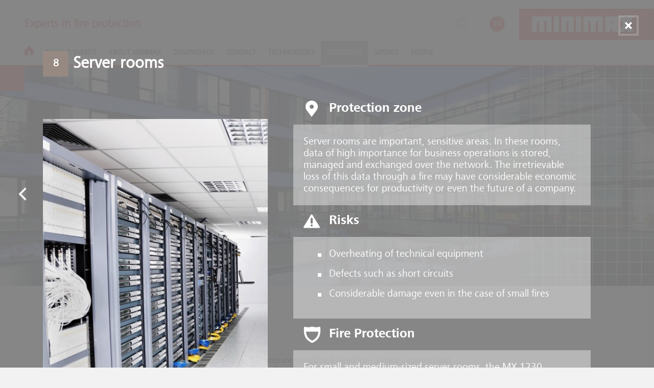

--- FILE ---
content_type: text/html; charset=utf-8
request_url: https://www.minimax.com/ro/en/solutions/infrastructure/hospitals/?application=solution-8
body_size: 16648
content:














<!DOCTYPE html>
<html lang="en" xml:lang="en">
<head>
    <script>
        window.google_tracking_code = 'UA-110580508-1';
        window.google_analytics_domain = 'auto';
        window.google_tag_manager_code = 'GTM-TD5W7V6';

        
    </script>

    <script type="application/ld+json">
        {
            "@context": "https://schema.org",
            "@type": "WebSite",
            "name": "Minimax GmbH",
            "alternateName": "Minimax",
            "url": "https://www.minimax.com/"
        }
    </script>

    
    <script>
        window.fbpixel_id = '401241707242068';
    </script>
    
    
    <meta charset="UTF-8">
    <meta name="viewport" content="width=device-width, initial-scale=1.0">
    <meta http-equiv="x-ua-compatible" content="ie=edge">
    <meta http-equiv="Content-Type" content="text/html"/>
    <meta name="description" content="" />
    <meta name="keywords" content="minimax, fire protection">
    <meta name="author" content="Kreios - http://www.kreios.lu">
    <meta name="copyright" content="© Kreios">
    <meta name="google-site-verification" content="S0OOkPFmQK4hgdbW5ebZKNhc6Nop_rmOsKUzkeJvICk" />

    <title class="skip-hyphen">Hospitals - Minimax</title>
    <link rel="stylesheet" href="https://d162obdq0fzmi7.cloudfront.net/style.83fafa592772.css">
    
    
    <link rel="shortcut icon" type="image/x-icon" href="https://d162obdq0fzmi7.cloudfront.net/frontend/images/favicon.c95fb8ca3acf.ico" />
    <link rel="apple-touch-icon" type="image/x-icon" href="https://d162obdq0fzmi7.cloudfront.net/frontend/images/apple-touch-icon.32ebca31f2ee.png" />
    
    
    <style>.lazy_img {min-height:50px;} .bg_lazy { background: none !important; background-image: none !important;}</style>
    
    
<link rel="preload" as="image" href="https://d162obdq0fzmi7.cloudfront.net/cache/ec/e7/ece7f55e875038e10b7ff701abd188e7.jpg" media="(max-width: 767px)">


    
    
        <link rel="alternate" hreflang="de-DE" href="https://www.minimax.com/de/de/solutions/infrastructure/hospitals/?application=solution-8">
    
        <link rel="alternate" hreflang="en-DE" href="https://www.minimax.com/de/en/solutions/infrastructure/hospitals/?application=solution-8">
    
        <link rel="alternate" hreflang="en-FR" href="https://www.minimax.com/fr/en/solutions/infrastructure/hospitals/?application=solution-8">
    
        <link rel="alternate" hreflang="en-NL" href="https://www.minimax.com/nl/en/solutions/infrastructure/hospitals/?application=solution-8">
    
        <link rel="alternate" hreflang="nl-NL" href="https://www.minimax.com/nl/nl/solutions/infrastructure/hospitals/?application=solution-8">
    
        <link rel="alternate" hreflang="en" href="https://www.minimax.com/int/en/solutions/infrastructure/hospitals/?application=solution-8">
    
        <link rel="alternate" hreflang="en-AU" href="https://www.minimax.com/au/en/solutions/infrastructure/hospitals/?application=solution-8">
    
        <link rel="alternate" hreflang="en-SG" href="https://www.minimax.com/sg/en/solutions/infrastructure/hospitals/?application=solution-8">
    
        <link rel="alternate" hreflang="en-RO" href="https://www.minimax.com/ro/en/solutions/infrastructure/hospitals/?application=solution-8">
    
        <link rel="alternate" hreflang="en-TH" href="https://www.minimax.com/th/en/solutions/infrastructure/hospitals/?application=solution-8">
    
        <link rel="alternate" hreflang="en-MY" href="https://www.minimax.com/my/en/solutions/infrastructure/hospitals/?application=solution-8">
    
        <link rel="alternate" hreflang="en-TR" href="https://www.minimax.com/tr/en/solutions/infrastructure/hospitals/?application=solution-8">
    
        <link rel="alternate" hreflang="tr-TR" href="https://www.minimax.com/tr/tr/solutions/infrastructure/hospitals/?application=solution-8">
    
        <link rel="alternate" hreflang="en-BR" href="https://www.minimax.com/br/en/solutions/infrastructure/hospitals/?application=solution-8">
    
        <link rel="alternate" hreflang="pt-BR" href="https://www.minimax.com/br/pt/solutions/infrastructure/hospitals/?application=solution-8">
    
        <link rel="alternate" hreflang="en-CN" href="https://www.minimax.com/cn/en/solutions/infrastructure/hospitals/?application=solution-8">
    
        <link rel="alternate" hreflang="zh-CN" href="https://www.minimax.com/cn/zh/solutions/infrastructure/hospitals/?application=solution-8">
    
        <link rel="alternate" hreflang="en-SA" href="https://www.minimax.com/sa/en/solutions/infrastructure/hospitals/?application=solution-8">
    
        <link rel="alternate" hreflang="en-HU" href="https://www.minimax.com/hu/en/solutions/infrastructure/hospitals/?application=solution-8">
    
        <link rel="alternate" hreflang="en-IN" href="https://www.minimax.com/in/en/solutions/infrastructure/hospitals/?application=solution-8">
    
    

</head>
<body class="hyphenate ">
    
    
 <style>
    

            .interactive-map {
                display: block !important;
                margin: 0 !important;
                max-width: 100% !important;
            }

    
    
        .map-modal[id="solution-8"], .map-modal[id="solution-8"] .map-modal-info {
            display:block;
        }
    

    .modal_info_solution {
        display:block;
    }

    .map-modal-content {
        max-width: 90%;
        padding: 100px 60px 0 20px;
        position:relative;
    }

    .modal_arrow {
        position: absolute;
        top: 50vh;
    }

    .arrow_previous {
        left: -40px;
    }

    .arrow_next {
        right: 0;
    }

    @media screen and (min-width: 1024px) {
        .map-modal-img {
            width: 440px;
        }
    }

    @media screen and (min-width: 768px) {
        .map-modal-content {
            margin: 0 auto;
        }
    }

    @media screen and (min-width: 481px) and (max-width: 767px){
        .arrow_next {
            right: -40px;
        }
        .arrow_previous {
            left: 0;
        }
        .map-modal-content {
            padding: 100px 20px 0 60px;
        }
    }

    @media screen and (max-width: 480px) {
        .arrow_next {
            right: -30px;
        }
        .arrow_previous {
            left: -10px;
        }
        .map-modal-content {
            padding: 100px 20px 0 40px;
        }
    }

    </style>


    




<header>
    <div id="pre-head" class="pre-head">

        <div class="main-menu-opener">
            <div class="bar"></div>
            <div class="bar"></div>
            <div class="bar"></div>
        </div>

        <span class="header-motto">
            Experts in fire protection
        </span>

        <div class="header-service">
            <a href="#" data-toggle="#header-search" data-focus="#search-input" class="header-service-search js-lang-trigger">
                <span class="btn-ico_search"></span>
            </a>
            
            <span href="#" class="header-service-lang">
                
                    <a href="/ro/en/solutions/infrastructure/hospitals/?application=solution-8" class="header-lang-name active">EN</a>
                
            </span>

            

            
                <a href="/ro/en/" class="header-logo"></a>
            
        </div>
    </div>

    <nav id="main-menu" class="main-menu">
        





    <a href="/ro/en/" class="main-menu-home non-touch">
        <picture>
          <source srcset="https://d162obdq0fzmi7.cloudfront.net/frontend/images/home.0fa1940b6faf.webp" type="image/webp">
          <source srcset="https://d162obdq0fzmi7.cloudfront.net/frontend/images/home.a6e796dad063.png" type="image/png">
          <img src="https://d162obdq0fzmi7.cloudfront.net/frontend/images/home.a6e796dad063.png" alt="Home" loading="lazy">
        </picture>
        <span>Home</span>
    </a>



    <a href="#news-and-events"
       role="button"
       data-active="news-and-events"
       data-toggle="#news-and-events"
       class="main-menu-item js-trigger news-and-events">
        News &amp; Events
    </a>

    <div class="submenu js-modal  news-and-events" id="news-and-events">
        <div class="submenu-content">
            <h2 class="submenu-head">News &amp; Events</h2>
            <div class="submenu-desc">
                <p>Keep up to date with our latest news and events and learn more about our innovative solutions.</p>
            </div>
            
            
        </div>
        
        <ul class="menu-l2 no-height">
        
        
            <li class="skip-hyphen menu-l2-item" >
                <a data-show="#" class="no_landing_page no-submenu menu_item_landing_dt"
                   href="/ro/en/news-and-events/news/">
                    News
                </a>
                <a data-show="#" class="no_landing_page no-submenu menu_item_landing_mb"
                   href="/ro/en/news-and-events/news/">
                    News
                </a>
                
            </li>

            
        
            <li class="skip-hyphen menu-l2-item" data-careers="5">
                <a data-show="#" class="no_landing_page no-submenu menu_item_landing_dt"
                   href="/ro/en/news-and-events/events-and-trade-shows/?">
                    Events &amp; Trade shows
                </a>
                <a data-show="#" class="no_landing_page no-submenu menu_item_landing_mb"
                   href="/ro/en/news-and-events/events-and-trade-shows/?">
                    Events &amp; Trade shows
                </a>
                
            </li>

            
        
        </ul>
        
    </div>
    

    <a href="#about"
       role="button"
       data-active="about"
       data-toggle="#about"
       class="main-menu-item js-trigger about">
        About Minimax
    </a>

    <div class="submenu js-modal  about" id="about">
        <div class="submenu-content">
            <h2 class="submenu-head">About Minimax</h2>
            <div class="submenu-desc">
                <p>With high quality standards, special innovations and individual customer support, Minimax offers unrivaled fire protection solutions worldwide.</p>
            </div>
            
            
        </div>
        
        <ul class="menu-l2 no-height">
        
        
            <li class="skip-hyphen menu-l2-item" >
                <a data-show="#" class="no_landing_page no-submenu menu_item_landing_dt"
                   href="/ro/en/about/our-company/">
                    Our company
                </a>
                <a data-show="#" class="no_landing_page no-submenu menu_item_landing_mb"
                   href="/ro/en/about/our-company/">
                    Our company
                </a>
                
            </li>

            
        
            <li class="skip-hyphen menu-l2-item" >
                <a data-show="#" class="no_landing_page no-submenu menu_item_landing_dt"
                   href="/ro/en/about/history/">
                    Our history
                </a>
                <a data-show="#" class="no_landing_page no-submenu menu_item_landing_mb"
                   href="/ro/en/about/history/">
                    Our history
                </a>
                
            </li>

            
        
        </ul>
        
    </div>
    

    <a href="#downloads"
       role="button"
       data-active="downloads"
       data-toggle="#downloads"
       class="main-menu-item js-trigger downloads">
        Downloads
    </a>

    <div class="submenu js-modal  downloads" id="downloads">
        <div class="submenu-content">
            <h2 class="submenu-head">Downloads</h2>
            <div class="submenu-desc">
                <p>On this page you will find all the "Technical Product information" to our product portfolio.</p>
            </div>
            
                <a href="/ro/en/downloads/" class="btn submenu-link">
                    <span class="btn-ico_arrow_right"></span>
                    Enter download center
                </a>
            
            
        </div>
        
    </div>
    

    <a href="#contact"
       role="button"
       data-active="contact"
       data-toggle="#contact"
       class="main-menu-item js-trigger contact">
        Contact
    </a>

    <div class="submenu js-modal  contact" id="contact">
        <div class="submenu-content">
            <h2 class="submenu-head">Contact</h2>
            <div class="submenu-desc">
                <p>Let us know how we can help you!</p>
            </div>
            
            
        </div>
        
        <ul class="menu-l2 no-height">
        
        
            <li class="skip-hyphen menu-l2-item" >
                <a data-show="#" class="no_landing_page no-submenu menu_item_landing_dt"
                   href="/ro/en/contact/get-in-touch/">
                    Get in touch
                </a>
                <a data-show="#" class="no_landing_page no-submenu menu_item_landing_mb"
                   href="/ro/en/contact/get-in-touch/">
                    Get in touch
                </a>
                
            </li>

            
        
            <li class="skip-hyphen menu-l2-item" >
                <a data-show="#" class="no_landing_page no-submenu menu_item_landing_dt"
                   href="/ro/en/contact/locations/">
                    Locations
                </a>
                <a data-show="#" class="no_landing_page no-submenu menu_item_landing_mb"
                   href="/ro/en/contact/locations/">
                    Locations
                </a>
                
            </li>

            
        
        </ul>
        
    </div>
    

    
    <a href="/ro/en/technologies/"
       class="main-menu-item  technologies menu_item_landing_dt"
       data-toggle="#technologies"
       data-landingpage="True"
       data-active="technologies">
        Technologies
    </a>
    <a href="#technologies"
       role="button"
       data-active="technologies"
       data-toggle="#technologies"
       class="main-menu-item js-trigger technologies menu_item_landing_mb">
        Technologies
    </a>
    

    <div class="submenu js-modal  technologies" id="technologies">
        <div class="submenu-content">
            <h2 class="submenu-head">Technologies</h2>
            <div class="submenu-desc">
                <p><span>Minimax offers the complete range of fire protection systems and components. These meet the highest requirements and can be combined into an effective and economic solution.</span></p>
            </div>
            
            
        </div>
        
        <ul class="menu-l2 no-height">
        
            <li class="skip-hyphen menu-l2-item menu_item_overview_mb">
                <a data-show="#" class=""
                   href="/ro/en/technologies/">
                    Overview
                </a>
            </li>
        
        
            <li class="skip-hyphen menu-l2-item" >
                <a data-show="#" class=" menu_item_landing_dt"
                   href="/ro/en/technologies/fire-detection-systems-and-suppression-control/">
                    Fire detection systems and suppression control
                </a>
                <a data-show="#" class="no_landing_page  menu_item_landing_mb"
                   href="/ro/en/technologies/fire-detection-systems-and-suppression-control/">
                    Fire detection systems and suppression control
                </a>
                
                <div class="menu-l3">
                    <ul class="menu-l3-panel"id="l4-1">
                        <div class="panel-overlay">
                            <li class="menu-l3-heading">
                                
                                    <div class="skip-hyphen menu-l3-header">Fire detection systems and suppression control</div>
                                

                                

                                
                                    <div class="menu-l3-txt">
                                        <p>All signals converge in the fire alarm control panel which sets off alarms to permanently manned stations and the fire department.  In addition, the fire detection technology controls and monitors in many cases all fire protection systems. </p>
<p><br /></p>
                                    </div>
                                
                            </li>
                            
                             
                                <li class="skip-hyphen menu-l3-item menu_item_overview_mb">
                                    <a data-show="#" class=""
                                       href="/ro/en/technologies/fire-detection-systems-and-suppression-control/">
                                        Overview
                                    </a>
                                </li>
                            
                            
                                <li class="skip-hyphen menu-l3-item">
                                    
                                    <a href="/ro/en/technologies/fire-detection-systems-and-suppression-control/fire-detection-and-extinguishing-control-panels/">
                                        Fire detection and extinguishing control panels
                                    </a>
                                    
                                    
                                </li>

                                
                            
                                <li class="skip-hyphen menu-l3-item">
                                    
                                    <a href="/ro/en/technologies/fire-detection-systems-and-suppression-control/univario-industrial-fire-detectors/">
                                        UniVario Industrial fire detectors
                                    </a>
                                    
                                    
                                </li>

                                
                            
                                <li class="skip-hyphen menu-l3-item">
                                    
                                    <a href="/ro/en/technologies/fire-detection-systems-and-suppression-control/helios-aspirating-smoke-detectors/">
                                        HELIOS Aspirating smoke detectors
                                    </a>
                                    
                                    
                                </li>

                                
                            
                        </div>
                    </ul>
                </div>
                
            </li>

            
        
            <li class="skip-hyphen menu-l2-item" >
                <a data-show="#" class=" menu_item_landing_dt"
                   href="/ro/en/technologies/water-suppression-systems/">
                    Water-based suppression systems
                </a>
                <a data-show="#" class="no_landing_page  menu_item_landing_mb"
                   href="/ro/en/technologies/water-suppression-systems/">
                    Water-based suppression systems
                </a>
                
                <div class="menu-l3">
                    <ul class="menu-l3-panel"id="l4-2">
                        <div class="panel-overlay">
                            <li class="menu-l3-heading">
                                
                                    <div class="skip-hyphen menu-l3-header">Water-based suppression systems</div>
                                

                                

                                
                                    <div class="menu-l3-txt">
                                        <p>Water is the most natural of all extinguishing agents and is usually available in sufficient quantities at a reasonable price. It prevents smoke as well as pollutants, the extinguishing effect is based on its heat retention capacity.</p>
                                    </div>
                                
                            </li>
                            
                             
                                <li class="skip-hyphen menu-l3-item menu_item_overview_mb">
                                    <a data-show="#" class=""
                                       href="/ro/en/technologies/water-suppression-systems/">
                                        Overview
                                    </a>
                                </li>
                            
                            
                                <li class="skip-hyphen menu-l3-item">
                                    
                                    <a href="/ro/en/technologies/water-suppression-systems/sprinkler-systems/">
                                        Sprinkler systems
                                    </a>
                                    
                                    
                                </li>

                                
                            
                                <li class="skip-hyphen menu-l3-item">
                                    
                                    <a href="/ro/en/technologies/water-suppression-systems/deluge-systems/">
                                        Deluge systems
                                    </a>
                                    
                                    
                                </li>

                                
                            
                                <li class="skip-hyphen menu-l3-item">
                                    
                                    <a href="/ro/en/technologies/water-suppression-systems/mxone/">
                                        MXOne
                                    </a>
                                    
                                    
                                </li>

                                
                            
                        </div>
                    </ul>
                </div>
                
            </li>

            
        
            <li class="skip-hyphen menu-l2-item" >
                <a data-show="#" class=" menu_item_landing_dt"
                   href="/ro/en/technologies/minifog-water-mist-systems/">
                    Minifog water mist systems
                </a>
                <a data-show="#" class="no_landing_page  menu_item_landing_mb"
                   href="/ro/en/technologies/minifog-water-mist-systems/">
                    Minifog water mist systems
                </a>
                
                <div class="menu-l3">
                    <ul class="menu-l3-panel"id="l4-3">
                        <div class="panel-overlay">
                            <li class="menu-l3-heading">
                                
                                    <div class="skip-hyphen menu-l3-header">Minifog water mist systems</div>
                                

                                

                                
                                    <div class="menu-l3-txt">
                                        <p>Minifog water mist systems disperse the extinguishing water very finely through special nozzles and sprinklers and/or increased operating pressures. At the same time, the overall surface of the extinguishing water is increased, enabling it to absorb heat and evaporate faster. The related cooling and smothering effect makes it possible to fight fires in a particularly effective way with a reduced consumption of extinguishing water. </p>
                                    </div>
                                
                            </li>
                            
                             
                                <li class="skip-hyphen menu-l3-item menu_item_overview_mb">
                                    <a data-show="#" class=""
                                       href="/ro/en/technologies/minifog-water-mist-systems/">
                                        Overview
                                    </a>
                                </li>
                            
                            
                                <li class="skip-hyphen menu-l3-item">
                                    
                                    <a href="/ro/en/technologies/minifog-water-mist-systems/minifog-econaqua/">
                                        Minifog EconAqua
                                    </a>
                                    
                                    
                                </li>

                                
                            
                                <li class="skip-hyphen menu-l3-item">
                                    
                                    <a href="/ro/en/technologies/minifog-water-mist-systems/minifog-procon/">
                                        Minifog ProCon
                                    </a>
                                    
                                    
                                </li>

                                
                            
                                <li class="skip-hyphen menu-l3-item">
                                    
                                    <a href="/ro/en/technologies/minifog-water-mist-systems/minifog-procon-xp/">
                                        Minifog ProCon XP
                                    </a>
                                    
                                    
                                </li>

                                
                            
                        </div>
                    </ul>
                </div>
                
            </li>

            
        
            <li class="skip-hyphen menu-l2-item" >
                <a data-show="#" class=" menu_item_landing_dt"
                   href="/ro/en/technologies/foam-extinguishing-systems/">
                    Foam extinguishing systems
                </a>
                <a data-show="#" class="no_landing_page  menu_item_landing_mb"
                   href="/ro/en/technologies/foam-extinguishing-systems/">
                    Foam extinguishing systems
                </a>
                
                <div class="menu-l3">
                    <ul class="menu-l3-panel"id="l4-4">
                        <div class="panel-overlay">
                            <li class="menu-l3-heading">
                                
                                    <div class="skip-hyphen menu-l3-header">Foam extinguishing systems</div>
                                

                                

                                
                                    <div class="menu-l3-txt">
                                        <p>During a fire, foam extinguishing systems spread large-scale foam blanket through foam pipes, foam monitors, sprinklers or nozzles. The foam is applied on the burning material, extinguishes the fire and serves as a deterrent against re-ignition. Foam extinguishing systems are suitable for protecting high-risk areas, e.g. due to flammable liquids or plastics.</p>
                                    </div>
                                
                            </li>
                            
                             
                                <li class="skip-hyphen menu-l3-item menu_item_overview_mb">
                                    <a data-show="#" class=""
                                       href="/ro/en/technologies/foam-extinguishing-systems/">
                                        Overview
                                    </a>
                                </li>
                            
                            
                                <li class="skip-hyphen menu-l3-item">
                                    
                                    <a href="/ro/en/technologies/foam-extinguishing-systems/foam-extinguishing-system/">
                                        Foam extinguishing systems
                                    </a>
                                    
                                    
                                </li>

                                
                            
                        </div>
                    </ul>
                </div>
                
            </li>

            
        
            <li class="skip-hyphen menu-l2-item" >
                <a data-show="#" class=" menu_item_landing_dt"
                   href="/ro/en/technologies/gas-based-suppression-systems/">
                    Gas-based suppression systems
                </a>
                <a data-show="#" class="no_landing_page  menu_item_landing_mb"
                   href="/ro/en/technologies/gas-based-suppression-systems/">
                    Gas-based suppression systems
                </a>
                
                <div class="menu-l3">
                    <ul class="menu-l3-panel"id="l4-5">
                        <div class="panel-overlay">
                            <li class="menu-l3-heading">
                                
                                    <div class="skip-hyphen menu-l3-header">Gas-based suppression systems</div>
                                

                                

                                
                                    <div class="menu-l3-txt">
                                        <p>Gas-based suppression systems fight fires without side effects and without leaving extinguishing agent residues even in areas that can not be reached by sprinklers. The extinguishing effect is based on the replacement of oxygen by the inert gases argon, nitrogen and carbon dioxide as well as by heat extraction through the synthetic gases.</p>
                                    </div>
                                
                            </li>
                            
                             
                                <li class="skip-hyphen menu-l3-item menu_item_overview_mb">
                                    <a data-show="#" class=""
                                       href="/ro/en/technologies/gas-based-suppression-systems/">
                                        Overview
                                    </a>
                                </li>
                            
                            
                                <li class="skip-hyphen menu-l3-item">
                                    
                                    <a href="/ro/en/technologies/gas-based-suppression-systems/oxeo-inert-gas-systems/">
                                        Oxeo Inert gas systems
                                    </a>
                                    
                                    
                                </li>

                                
                            
                                <li class="skip-hyphen menu-l3-item">
                                    
                                    <a href="/ro/en/technologies/gas-based-suppression-systems/carbon-dioxide-systems/">
                                        Carbon dioxide systems
                                    </a>
                                    
                                    
                                </li>

                                
                            
                                <li class="skip-hyphen menu-l3-item">
                                    
                                    <a href="/ro/en/technologies/gas-based-suppression-systems/halocarbon-extinguishing-systems/">
                                        Halocarbon extinguishing systems
                                    </a>
                                    
                                    
                                </li>

                                
                            
                        </div>
                    </ul>
                </div>
                
            </li>

            
        
            <li class="skip-hyphen menu-l2-item" >
                <a data-show="#" class=" menu_item_landing_dt"
                   href="/ro/en/technologies/compact-suppression-systems/">
                    Compact suppression systems
                </a>
                <a data-show="#" class="no_landing_page  menu_item_landing_mb"
                   href="/ro/en/technologies/compact-suppression-systems/">
                    Compact suppression systems
                </a>
                
                <div class="menu-l3">
                    <ul class="menu-l3-panel"id="l4-6">
                        <div class="panel-overlay">
                            <li class="menu-l3-heading">
                                
                                    <div class="skip-hyphen menu-l3-header">Compact suppression systems</div>
                                

                                

                                
                                    <div class="menu-l3-txt">
                                        <p>Small extinguishing systems often resemble large extinguishing systems in their structures. They are not defined by a certain extinguishing agent, but are rather characterized by their compact and precise designs, which make them particularly well suited for certain applications.</p>
                                    </div>
                                
                            </li>
                            
                             
                                <li class="skip-hyphen menu-l3-item menu_item_overview_mb">
                                    <a data-show="#" class=""
                                       href="/ro/en/technologies/compact-suppression-systems/">
                                        Overview
                                    </a>
                                </li>
                            
                            
                                <li class="skip-hyphen menu-l3-item">
                                    
                                    <a href="/ro/en/technologies/compact-suppression-systems/cps-1230-cabinet-protection-systems/">
                                        CPS 1230 Cabinet protection systems
                                    </a>
                                    
                                    
                                </li>

                                
                            
                                <li class="skip-hyphen menu-l3-item">
                                    
                                    <a href="/ro/en/technologies/compact-suppression-systems/oneu-fire-protection-systems/">
                                        OneU Fire protection systems
                                    </a>
                                    
                                    
                                </li>

                                
                            
                        </div>
                    </ul>
                </div>
                
            </li>

            
        
            <li class="skip-hyphen menu-l2-item" >
                <a data-show="#" class=" menu_item_landing_dt"
                   href="/ro/en/technologies/spark-extinguishing-systems/">
                    Spark extinguishing systems
                </a>
                <a data-show="#" class="no_landing_page  menu_item_landing_mb"
                   href="/ro/en/technologies/spark-extinguishing-systems/">
                    Spark extinguishing systems
                </a>
                
                <div class="menu-l3">
                    <ul class="menu-l3-panel"id="l4-7">
                        <div class="panel-overlay">
                            <li class="menu-l3-heading">
                                
                                    <div class="skip-hyphen menu-l3-header">Spark extinguishing systems</div>
                                

                                

                                
                                    <div class="menu-l3-txt">
                                        <p>Spark extinguishing systems detect initial ignition in suction and conveying systems and produce instantly a water curtain with their automatic extinguishing feature to smother smoldering particles. These systems are recommended for use in areas where combustible materials are transported pneumatically and where there is a high risk of fires or dust explosions due to sparking or smoldering particles.</p>
                                    </div>
                                
                            </li>
                            
                             
                                <li class="skip-hyphen menu-l3-item menu_item_overview_mb">
                                    <a data-show="#" class=""
                                       href="/ro/en/technologies/spark-extinguishing-systems/">
                                        Overview
                                    </a>
                                </li>
                            
                            
                                <li class="skip-hyphen menu-l3-item">
                                    
                                    <a href="/ro/en/technologies/spark-extinguishing-systems/spark-extinguishing-system/">
                                        Spark extinguishing systems
                                    </a>
                                    
                                    
                                </li>

                                
                            
                        </div>
                    </ul>
                </div>
                
            </li>

            
        
            <li class="skip-hyphen menu-l2-item" >
                <a data-show="#" class=" menu_item_landing_dt"
                   href="/ro/en/technologies/fire-prevention-systems/">
                    Fire prevention systems
                </a>
                <a data-show="#" class="no_landing_page  menu_item_landing_mb"
                   href="/ro/en/technologies/fire-prevention-systems/">
                    Fire prevention systems
                </a>
                
                <div class="menu-l3">
                    <ul class="menu-l3-panel"id="l4-8">
                        <div class="panel-overlay">
                            <li class="menu-l3-heading">
                                
                                    <div class="skip-hyphen menu-l3-header">Fire prevention systems</div>
                                

                                

                                
                                    <div class="menu-l3-txt">
                                        <p>Fire prevention systems reduce the air oxygen content in the protection area through a controlled supply of nitrogen to create a "fire-safe" atmosphere. This prevents fires right at the outset. Depending on the deployed fire prevention system, the development of the "fire-proof" atmosphere is either permanent or on-demand. </p>
                                    </div>
                                
                            </li>
                            
                             
                                <li class="skip-hyphen menu-l3-item menu_item_overview_mb">
                                    <a data-show="#" class=""
                                       href="/ro/en/technologies/fire-prevention-systems/">
                                        Overview
                                    </a>
                                </li>
                            
                            
                                <li class="skip-hyphen menu-l3-item">
                                    
                                    <a href="/ro/en/technologies/fire-prevention-systems/oxeo-eco-prevent-fc/">
                                        Oxeo EcoPrevent FC - Fuel Cell
                                    </a>
                                    
                                    
                                </li>

                                
                            
                                <li class="skip-hyphen menu-l3-item">
                                    
                                    <a href="/ro/en/technologies/fire-prevention-systems/oxeo-eco-prevent-vg/">
                                        Oxeo EcoPrevent VG - VPSA Generator
                                    </a>
                                    
                                    
                                </li>

                                
                            
                                <li class="skip-hyphen menu-l3-item">
                                    
                                    <a href="/ro/en/technologies/fire-prevention-systems/oxeo-ecoprevent-cs/">
                                        Oxeo EcoPrevent CS - Cylinder Storage
                                    </a>
                                    
                                    
                                </li>

                                
                            
                        </div>
                    </ul>
                </div>
                
            </li>

            
        
            <li class="skip-hyphen menu-l2-item" >
                <a data-show="#" class=" menu_item_landing_dt"
                   href="/ro/en/technologies/inveron-hazard-management-system/">
                    Inveron Hazard management system
                </a>
                <a data-show="#" class="no_landing_page  menu_item_landing_mb"
                   href="/ro/en/technologies/inveron-hazard-management-system/">
                    Inveron Hazard management system
                </a>
                
                <div class="menu-l3">
                    <ul class="menu-l3-panel"id="l4-9">
                        <div class="panel-overlay">
                            <li class="menu-l3-heading">
                                
                                    <div class="skip-hyphen menu-l3-header">Inveron Hazard management system</div>
                                

                                

                                
                                    <div class="menu-l3-txt">
                                        <p>Inveron is a transparent and user-friendly system for visualizing and operating fire detection, extinguishing and hazard detection. All reports and events are automatically merged in a user interface and presented on a screen. Inveron offers ideal monitoring particularly for complex building structures.</p>
                                    </div>
                                
                            </li>
                            
                             
                                <li class="skip-hyphen menu-l3-item menu_item_overview_mb">
                                    <a data-show="#" class=""
                                       href="/ro/en/technologies/inveron-hazard-management-system/">
                                        Overview
                                    </a>
                                </li>
                            
                            
                                <li class="skip-hyphen menu-l3-item">
                                    
                                    <a href="/ro/en/technologies/inveron-hazard-management-system/inveron-hazard-management-systems/">
                                        Inveron Hazard management system
                                    </a>
                                    
                                    
                                </li>

                                
                            
                        </div>
                    </ul>
                </div>
                
            </li>

            
        
        </ul>
        
    </div>
    

    
    <a href="/ro/en/solutions/"
       class="main-menu-item  solutions menu_item_landing_dt"
       data-toggle="#solutions"
       data-landingpage="True"
       data-active="solutions">
        Solutions
    </a>
    <a href="#solutions"
       role="button"
       data-active="solutions"
       data-toggle="#solutions"
       class="main-menu-item js-trigger solutions menu_item_landing_mb">
        Solutions
    </a>
    

    <div class="submenu js-modal  solutions" id="solutions">
        <div class="submenu-content">
            <h2 class="submenu-head">Solutions</h2>
            <div class="submenu-desc">
                <p>Many branches of industry involve special fire risks and so present special requirements for the fire protection concept. With our know-how and our broad range of products we are the right partner where individual solutions are required.</p>
            </div>
            
            
        </div>
        
        <ul class="menu-l2 no-height">
        
            <li class="skip-hyphen menu-l2-item menu_item_overview_mb">
                <a data-show="#" class=""
                   href="/ro/en/solutions/">
                    Overview
                </a>
            </li>
        
        
            <li class="skip-hyphen menu-l2-item" >
                <a data-show="#" class=" menu_item_landing_dt"
                   href="/ro/en/solutions/industry/">
                    Industry
                </a>
                <a data-show="#" class="no_landing_page  menu_item_landing_mb"
                   href="/ro/en/solutions/industry/">
                    Industry
                </a>
                
                <div class="menu-l3">
                    <ul class="menu-l3-panel"id="l4-1">
                        <div class="panel-overlay">
                            <li class="menu-l3-heading">
                                
                                    <div class="skip-hyphen menu-l3-header">Industry</div>
                                

                                

                                
                                    <div class="menu-l3-txt">
                                        <p>Even small fires can paralyze an entire production plant. The fire risk is substantial: technical defects in production systems, open construction and connected production areas promote the rapid development of fire.</p>
                                    </div>
                                
                            </li>
                            
                             
                                <li class="skip-hyphen menu-l3-item menu_item_overview_mb">
                                    <a data-show="#" class=""
                                       href="/ro/en/solutions/industry/">
                                        Overview
                                    </a>
                                </li>
                            
                            
                                <li class="skip-hyphen menu-l3-item">
                                    
                                    <a href="/ro/en/solutions/industry/automotive-plants/">
                                        Automotive plants
                                    </a>
                                    
                                    
                                </li>

                                
                            
                                <li class="skip-hyphen menu-l3-item">
                                    
                                    <a href="/ro/en/solutions/industry/wood-processing-plants/">
                                        Wood processing plants
                                    </a>
                                    
                                    
                                </li>

                                
                            
                                <li class="skip-hyphen menu-l3-item">
                                    
                                    <a href="/ro/en/solutions/industry/steel-plants/">
                                        Aluminium and Steel plants
                                    </a>
                                    
                                    
                                </li>

                                
                            
                                <li class="skip-hyphen menu-l3-item">
                                    
                                    <a href="/ro/en/solutions/industry/paper-and-printing-plants/">
                                        Paper &amp; Printing plants
                                    </a>
                                    
                                    
                                </li>

                                
                            
                                <li class="skip-hyphen menu-l3-item">
                                    
                                    <a href="/ro/en/solutions/industry/food-plants/">
                                        Food plants
                                    </a>
                                    
                                    
                                </li>

                                
                            
                        </div>
                    </ul>
                </div>
                
            </li>

            
        
            <li class="skip-hyphen menu-l2-item" >
                <a data-show="#" class=" menu_item_landing_dt"
                   href="/ro/en/solutions/marine/">
                    Marine
                </a>
                <a data-show="#" class="no_landing_page  menu_item_landing_mb"
                   href="/ro/en/solutions/marine/">
                    Marine
                </a>
                
                <div class="menu-l3">
                    <ul class="menu-l3-panel"id="l4-2">
                        <div class="panel-overlay">
                            <li class="menu-l3-heading">
                                
                                    <div class="skip-hyphen menu-l3-header">Marine</div>
                                

                                

                                
                                    <div class="menu-l3-txt">
                                        <p>Vessels and other off-shore areas have disproportionately high security requirements, due to the special conditions at sea, as a quick escape is impossible and outside help for extinguishing a fire is often not available.</p>
                                    </div>
                                
                            </li>
                            
                             
                                <li class="skip-hyphen menu-l3-item menu_item_overview_mb">
                                    <a data-show="#" class=""
                                       href="/ro/en/solutions/marine/">
                                        Overview
                                    </a>
                                </li>
                            
                            
                                <li class="skip-hyphen menu-l3-item">
                                    
                                    <a href="/ro/en/solutions/marine/methanol/">
                                        Methanol-propelled Vessels
                                    </a>
                                    
                                    
                                </li>

                                
                            
                        </div>
                    </ul>
                </div>
                
            </li>

            
        
            <li class="skip-hyphen menu-l2-item" >
                <a data-show="#" class=" menu_item_landing_dt"
                   href="/ro/en/solutions/energy/">
                    Energy
                </a>
                <a data-show="#" class="no_landing_page  menu_item_landing_mb"
                   href="/ro/en/solutions/energy/">
                    Energy
                </a>
                
                <div class="menu-l3">
                    <ul class="menu-l3-panel"id="l4-3">
                        <div class="panel-overlay">
                            <li class="menu-l3-heading">
                                
                                    <div class="skip-hyphen menu-l3-header">Energy</div>
                                

                                

                                
                                    <div class="menu-l3-txt">
                                        <p>Damage caused by fire in just one part of a power station is sufficient to endanger the entire electricity supply. The fire risks are manifold: escaping lubricating oils that ignite on hot surfaces, or technical defects such as short circuits or overheating of turbines that cause a fire.</p>
                                    </div>
                                
                            </li>
                            
                             
                                <li class="skip-hyphen menu-l3-item menu_item_overview_mb">
                                    <a data-show="#" class=""
                                       href="/ro/en/solutions/energy/">
                                        Overview
                                    </a>
                                </li>
                            
                            
                                <li class="skip-hyphen menu-l3-item">
                                    
                                    <a href="/ro/en/solutions/energy/combined-cycle-power-plants/">
                                        Combined cycle power plants
                                    </a>
                                    
                                    
                                </li>

                                
                            
                                <li class="skip-hyphen menu-l3-item">
                                    
                                    <a href="/ro/en/solutions/energy/coal-power-plants/">
                                        Coal power plants
                                    </a>
                                    
                                    
                                </li>

                                
                            
                                <li class="skip-hyphen menu-l3-item">
                                    
                                    <a href="/ro/en/solutions/energy/recycling-plants/">
                                        Recycling plants
                                    </a>
                                    
                                    
                                </li>

                                
                            
                                <li class="skip-hyphen menu-l3-item">
                                    
                                    <a href="/ro/en/solutions/energy/wind-energy-plants/">
                                        Wind energy plants
                                    </a>
                                    
                                    
                                </li>

                                
                            
                        </div>
                    </ul>
                </div>
                
            </li>

            
        
            <li class="skip-hyphen menu-l2-item" >
                <a data-show="#" class=" menu_item_landing_dt"
                   href="/ro/en/solutions/infrastructure/">
                    Infrastructure
                </a>
                <a data-show="#" class="no_landing_page  menu_item_landing_mb"
                   href="/ro/en/solutions/infrastructure/">
                    Infrastructure
                </a>
                
                <div class="menu-l3">
                    <ul class="menu-l3-panel"id="l4-4">
                        <div class="panel-overlay">
                            <li class="menu-l3-heading">
                                
                                    <div class="skip-hyphen menu-l3-header">Infrastructure</div>
                                

                                

                                
                                    <div class="menu-l3-txt">
                                        <p>Personal protection is a top priority, as the fire risks are manifold. Careless smoking, short circuits in lighting systems or technical equipment or even arson may cause a fire.</p>
                                    </div>
                                
                            </li>
                            
                             
                                <li class="skip-hyphen menu-l3-item menu_item_overview_mb">
                                    <a data-show="#" class=""
                                       href="/ro/en/solutions/infrastructure/">
                                        Overview
                                    </a>
                                </li>
                            
                            
                                <li class="skip-hyphen menu-l3-item">
                                    
                                    <a href="/ro/en/solutions/infrastructure/data-center/">
                                        Data Center
                                    </a>
                                    
                                    
                                </li>

                                
                            
                                <li class="skip-hyphen menu-l3-item">
                                    
                                    <a href="/ro/en/solutions/infrastructure/hotels/">
                                        Hotels
                                    </a>
                                    
                                    
                                </li>

                                
                            
                                <li class="skip-hyphen menu-l3-item">
                                    
                                    <a href="/ro/en/solutions/infrastructure/research-institutions/">
                                        Research institutions
                                    </a>
                                    
                                    
                                </li>

                                
                            
                                <li class="skip-hyphen menu-l3-item">
                                    
                                    <a href="/ro/en/solutions/infrastructure/hospitals/">
                                        Hospitals
                                    </a>
                                    
                                    
                                </li>

                                
                            
                        </div>
                    </ul>
                </div>
                
            </li>

            
                <li class="menu-l2-divider"></li>
            
        
        </ul>
        
    </div>
    

    <a href="#services"
       role="button"
       data-active="services"
       data-toggle="#services"
       class="main-menu-item js-trigger services">
        Service
    </a>

    <div class="submenu js-modal  services" id="services">
        <div class="submenu-content">
            <h2 class="submenu-head">Service</h2>
            <div class="submenu-desc">
                <p>Regular monitoring of signaling and extinguishing systems and their maintenance are important preventive measures in order to permanently ensure functionality. Our service ensures a proper and timely execution for all fire protection systems.</p>
            </div>
            
            
        </div>
        
        <ul class="menu-l2 no-height">
        
        
            <li class="skip-hyphen menu-l2-item" >
                <a data-show="#" class="no_landing_page  menu_item_landing_dt"
                   href="/ro/en/services/maintenance-and-repair/">
                    Maintenance &amp; repair
                </a>
                <a data-show="#" class="no_landing_page  menu_item_landing_mb"
                   href="/ro/en/services/maintenance-and-repair/">
                    Maintenance &amp; repair
                </a>
                
                <div class="menu-l3">
                    <ul class="menu-l3-panel"id="l4-1">
                        <div class="panel-overlay">
                            <li class="menu-l3-heading">
                                
                                    <div class="skip-hyphen menu-l3-header">Maintenance &amp; repair</div>
                                

                                

                                
                                    <div class="menu-l3-txt">
                                        <p>Fire protection systems are complex safety systems, which must be absolutely reliable in case of emergency. Regular maintenance and repairs are the prerequisite for ensuring that not only the function but also the insurance protection of your company is ensured.</p>
                                    </div>
                                
                            </li>
                            
                             
                            
                                <li class="skip-hyphen menu-l3-item">
                                    
                                    <a href="/ro/en/services/maintenance-and-repair/maintenance-repairs/">
                                        Maintenance &amp; repair
                                    </a>
                                    
                                    
                                </li>

                                
                            
                        </div>
                    </ul>
                </div>
                
            </li>

            
        
            <li class="skip-hyphen menu-l2-item" >
                <a data-show="#" class="no_landing_page no-submenu menu_item_landing_dt"
                   href="/ro/en/services/bim/">
                    BIM
                </a>
                <a data-show="#" class="no_landing_page no-submenu menu_item_landing_mb"
                   href="/ro/en/services/bim/">
                    BIM
                </a>
                
            </li>

            
        
            <li class="skip-hyphen menu-l2-item" >
                <a data-show="#" class="no_landing_page  menu_item_landing_dt"
                   href="/ro/en/services/optimize-security/">
                    Optimize security
                </a>
                <a data-show="#" class="no_landing_page  menu_item_landing_mb"
                   href="/ro/en/services/optimize-security/">
                    Optimize security
                </a>
                
                <div class="menu-l3">
                    <ul class="menu-l3-panel"id="l4-3">
                        <div class="panel-overlay">
                            <li class="menu-l3-heading">
                                
                                    <div class="skip-hyphen menu-l3-header">For greater safety and convenience</div>
                                

                                

                                
                                    <div class="menu-l3-txt">
                                        <p>Components which for example minimize the risk of false release or make function tests significantly easier may be retrofitted without significant expenditure.</p>
                                    </div>
                                
                            </li>
                            
                             
                            
                                <li class="skip-hyphen menu-l3-item">
                                    
                                    <a href="/ro/en/services/optimize-security/pump-load-testing/">
                                        Pump load testing
                                    </a>
                                    
                                    
                                </li>

                                
                            
                                <li class="skip-hyphen menu-l3-item">
                                    
                                    <a href="/ro/en/services/optimize-security/protection-of-water-sensitive-areas/">
                                        Protection of water sensitive areas
                                    </a>
                                    
                                    
                                </li>

                                
                            
                                <li class="skip-hyphen menu-l3-item">
                                    
                                    <a href="/ro/en/services/optimize-security/subsequent-system-documentation/">
                                        Subsequent system documentation
                                    </a>
                                    
                                    
                                </li>

                                
                            
                                <li class="skip-hyphen menu-l3-item">
                                    
                                    <a href="/ro/en/services/optimize-security/avoid-hard-drive-errors-through-noise-insulation/">
                                        Avoid hard drive errors through noise insulation
                                    </a>
                                    
                                    
                                </li>

                                
                            
                        </div>
                    </ul>
                </div>
                
            </li>

            
        
            <li class="skip-hyphen menu-l2-item" >
                <a data-show="#" class="no_landing_page  menu_item_landing_dt"
                   href="/ro/en/services/avoid-aging/">
                    Avoid aging
                </a>
                <a data-show="#" class="no_landing_page  menu_item_landing_mb"
                   href="/ro/en/services/avoid-aging/">
                    Avoid aging
                </a>
                
                <div class="menu-l3">
                    <ul class="menu-l3-panel"id="l4-4">
                        <div class="panel-overlay">
                            <li class="menu-l3-heading">
                                
                                    <div class="skip-hyphen menu-l3-header">Against aging and corrosion</div>
                                

                                

                                
                                    <div class="menu-l3-txt">
                                        <p>Inspections of the functioning state and if needed the exchange of relevant components are often indispensable in order to maintain the reliability and effectiveness of an extinguishing system running even after long years of operational readiness.</p>
                                    </div>
                                
                            </li>
                            
                             
                            
                                <li class="skip-hyphen menu-l3-item">
                                    
                                    <a href="/ro/en/services/avoid-aging/hose-sets-for-special-extinguishing-systems/">
                                        Hose sets for special extinguishing systems
                                    </a>
                                    
                                    
                                </li>

                                
                            
                                <li class="skip-hyphen menu-l3-item">
                                    
                                    <a href="/ro/en/services/avoid-aging/reliability-verification-of-fire-detection-systems/">
                                        Reliability verification of fire detection systems
                                    </a>
                                    
                                    
                                </li>

                                
                            
                                <li class="skip-hyphen menu-l3-item">
                                    
                                    <a href="/ro/en/services/avoid-aging/surveying-of-compressed-air-tanks/">
                                        Surveying of compressed air tanks
                                    </a>
                                    
                                    
                                </li>

                                
                            
                                <li class="skip-hyphen menu-l3-item">
                                    
                                    <a href="/ro/en/services/avoid-aging/inspection-of-old-water-extinguishing-systems/">
                                        Inspection of old water extinguishing systems
                                    </a>
                                    
                                    
                                </li>

                                
                            
                        </div>
                    </ul>
                </div>
                
            </li>

            
        
            <li class="skip-hyphen menu-l2-item" >
                <a data-show="#" class="no_landing_page  menu_item_landing_dt"
                   href="/ro/en/services/create-transparency/">
                    Create transparency
                </a>
                <a data-show="#" class="no_landing_page  menu_item_landing_mb"
                   href="/ro/en/services/create-transparency/">
                    Create transparency
                </a>
                
                <div class="menu-l3">
                    <ul class="menu-l3-panel"id="l4-5">
                        <div class="panel-overlay">
                            <li class="menu-l3-heading">
                                
                                    <div class="skip-hyphen menu-l3-header">MonitoringPlus for greater transparency</div>
                                

                                

                                
                                    <div class="menu-l3-txt">
                                        <p>Environmental- and operating conditions of an extinguishing system are continuously recorded with electrical monitoring. Deviations from the target state are automatically displaced, saving long inspection rounds. </p>
                                    </div>
                                
                            </li>
                            
                             
                            
                                <li class="skip-hyphen menu-l3-item">
                                    
                                    <a href="/ro/en/services/create-transparency/electric-alarm/">
                                        Electric alarm
                                    </a>
                                    
                                    
                                </li>

                                
                            
                                <li class="skip-hyphen menu-l3-item">
                                    
                                    <a href="/ro/en/services/create-transparency/failure-relay/">
                                        Failure relay
                                    </a>
                                    
                                    
                                </li>

                                
                            
                        </div>
                    </ul>
                </div>
                
            </li>

            
        
        </ul>
        
    </div>
    

    <a href="#people"
       role="button"
       data-active="people"
       data-toggle="#people"
       class="main-menu-item js-trigger people">
        People
    </a>

    <div class="submenu js-modal  people" id="people">
        <div class="submenu-content">
            <h2 class="submenu-head">People</h2>
            <div class="submenu-desc">
                <p>Minimax offers an innovative and international working environment. Our employees value the varied work, the various opportunities for self-development and the good collegian environment. </p>
            </div>
            
            
                
            
        </div>
        
        <ul class="menu-l2 no-height">
        
        
            <li class="skip-hyphen menu-l2-item" >
                <a data-show="#" class="no_landing_page  menu_item_landing_dt"
                   href="/ro/en/people/find-job/">
                    Find jobs
                </a>
                <a data-show="#" class="no_landing_page  menu_item_landing_mb"
                   href="/ro/en/people/find-job/">
                    Find jobs
                </a>
                
                <div class="menu-l3">
                    <ul class="menu-l3-panel"id="l4-1">
                        <div class="panel-overlay">
                            <li class="menu-l3-heading">
                                
                                    <div class="skip-hyphen menu-l3-header">Find jobs</div>
                                

                                

                                
                                    <div class="menu-l3-txt">
                                        <p>Wish to apply? We look forward to it! Filter our job offers by area or location. Spontaneous applications are welcome!</p>
                                    </div>
                                
                            </li>
                            
                             
                            
                                <li class="skip-hyphen menu-l3-item">
                                    
                                    <a href="/ro/en/people/find-job/find-jobs-application/">
                                        Find jobs
                                    </a>
                                    
                                    
                                </li>

                                
                            
                        </div>
                    </ul>
                </div>
                
            </li>

            
        
            <li class="skip-hyphen menu-l2-item" >
                <a data-show="#" class="no_landing_page  menu_item_landing_dt"
                   href="/ro/en/people/join-minimax/">
                    Joining Minimax
                </a>
                <a data-show="#" class="no_landing_page  menu_item_landing_mb"
                   href="/ro/en/people/join-minimax/">
                    Joining Minimax
                </a>
                
                <div class="menu-l3">
                    <ul class="menu-l3-panel"id="l4-2">
                        <div class="panel-overlay">
                            <li class="menu-l3-heading">
                                
                                    <div class="skip-hyphen menu-l3-header">Joining Minimax</div>
                                

                                

                                
                                    <div class="menu-l3-txt">
                                        <p>Regardless of whether it’s after school, vocational training or study, whether after your first work experience or as someone making a career change - Minimax offers the right step for everyone. We will be happy if you too can make your way to our company.</p>
                                    </div>
                                
                            </li>
                            
                             
                            
                                <li class="skip-hyphen menu-l3-item">
                                    
                                    <a href="/ro/en/people/join-minimax/grad-students/">
                                        Graduates
                                    </a>
                                    
                                    
                                </li>

                                
                            
                                <li class="skip-hyphen menu-l3-item">
                                    
                                    <a href="/ro/en/people/join-minimax/professional/">
                                        Professionals
                                    </a>
                                    
                                    
                                </li>

                                
                            
                                <li class="skip-hyphen menu-l3-item">
                                    
                                    <a href="/ro/en/people/join-minimax/yng-professionals/">
                                        Young Professionals
                                    </a>
                                    
                                    
                                </li>

                                
                            
                        </div>
                    </ul>
                </div>
                
            </li>

            
        
        </ul>
        
    </div>
    


    </nav>

    <div id="header-search" class="header-search-modal js-modal">
        <div class="wrapper">
            <form action="/ro/en/search/" method="get">
                <h2 class="modal-head">What are you looking for?</h2>
                <div class="header-search-container">
                    <input id="search-input" type="search" name="q" class="header-search-field" placeholder="Search ...">
                </div>
                <button class="btn btn-lg submit" type="submit">
                    <span class="btn-ico_arrow_right"></span> Search
                </button>
            </form>
        </div>
    </div>

    
</header>


    
<div class="banner decorated">
    <div class="banner-img-wrapper banner-dt">
        
            <div id="solutions-banner" style="background-image: url('https://d162obdq0fzmi7.cloudfront.net/cache/d9/5f/d95f7e013cfe9583f8d51e90e9a2292d.jpg');" class="banner-img"
                 title="Hospital" role="img" aria-label="Image of a hospital"></div>
        
    </div>
     <div class="banner-img-wrapper banner-mb">
        <div id="solutions-banner" style="background-image: url('https://d162obdq0fzmi7.cloudfront.net/cache/ec/e7/ece7f55e875038e10b7ff701abd188e7.jpg');" class="banner-img"
             title="Hospital" role="img" aria-label="Image of a hospital"></div>
     </div>
    <div class="banner-sign-container">
        <div class="wrapper">
            <div class="banner-sign h-style-white">
                
                <h1 class="skip-hyphen">Hospitals</h1>
                
                
                <p class="h2 lead skip-hyphen">Putting people first</p>
                
                
                <p class="h2 lead skip-hyphen"></p>
                
            </div>
        </div>
    </div>
</div>

<section>
    <div class="wrapper">
        <h3 class="description-title">Overview</h3>
        <div class="row">
            <div class="col col-s9">
                <p>Modern hospitals are complex systems: Lives are saved here; patients are treated and cared for – a stable organism with extensive vegetative functions. In the day-to-day life of a hospital, all staffing levels make sure that the hospital runs smoothly and that patient welfare is at the top of the agenda, as patients require rest, protection and help. The everyday life of a clinic is not immune to fires, but a targeted precautionary system does protect its key organs.</p>
<p>Hospitals these days, more than ever, therefore have to create a working environment where doctors, nurses and carers can focus on their core competencies. The structural design of a clinic is in this regard an important condition. Modern building services relieve and support employees in their work for patients. Modern fire protection provides an adequate technical framework so that staff and patients feel safe.</p>
<p>Flames, smoke, gas emissions, heat – fire has many facets. Minimax has the right fire detectors for all areas within a hospital. Their signals converge in the fire detection and extinguishing control panel, which issues an alarm to the people at risk and the fire brigade. In addition, the Minimax panel monitors the installed fire protection system for proper functioning and electrically triggers the extinguishing systems that are not equipped with their own triggering elements, e.g. <a href="https://www.minimax.com/de/en/technologies/water-suppression-systems/sprinkler-systems/">sprinkler systems</a>.</p>
<p>A sprinkler system ensures overall building protection in a hospital. Minimax offers a broad range of sprinkler types and special sprinklers that allow for ideal adaptation of the sprinkler system to the respective installation situation in the various protected areas.</p>
<p>Areas with special fire risks or deployment conditions require - either in addition to or instead of the sprinkler system - a tailored volume or local protection system. For this reason, <a href="https://www.minimax.com/de/de/technologies/water-suppression-systems/deluge-systems/">deluge systems</a>, <a href="https://www.minimax.com/de/en/technologies/minifog-water-mist-systems/">Minifog water mist extinguishing systems</a>, <a href="https://www.minimax.com/de/en/technologies/foam-extinguishing-systems/foam-extinguishing-system/">foam extinguishing systems</a>, <a href="https://www.minimax.com/de/en/technologies/gas-based-suppression-systems/oxeo-inert-gas-systems/">Oxeo inert gas extinguishing systems</a> and <a href="https://www.minimax.com/de/en/technologies/gas-based-suppression-systems/halocarbon-extinguishing-systems/">halocarbon extinguishing systems</a> are used in hospitals.</p>
<p>Structural fire protection, as well as technical systems by Minimax Mobile Services, such as fire extinguishers, wall hydrants and smoke and heat extraction systems, complete fire protection in hospitals.</p>
                
            </div>
            <div class="col col-s4">
                
            </div>
        </div>

        

        

        
        
    </div>
</section>


<section class="solution-scheme">
    
    <div class="wrapper">
        <p><h3 class="description-title">Protected areas</h3></p>
    </div>
    

    <div class="wrapper">

        <div class="map">
            <div class="map-container solution">
                
                <div class="point map-item-pin map-modal-opener s-1"
                     data-map-position-x="29.19"
                     data-map-position-y="64.55"
                     data-modal="#solution-1"
                     href="#solution-1">
                    1
                    <div class="point-tooltip">
                        
                            Helicopter landing pads
                        
                    </div>
                </div>
                
                <div class="point map-item-pin map-modal-opener s-2"
                     data-map-position-x="35.16"
                     data-map-position-y="46.97"
                     data-modal="#solution-2"
                     href="#solution-2">
                    2
                    <div class="point-tooltip">
                        
                            Offices
                        
                    </div>
                </div>
                
                <div class="point map-item-pin map-modal-opener s-3"
                     data-map-position-x="42.26"
                     data-map-position-y="69.74"
                     data-modal="#solution-3"
                     href="#solution-3">
                    3
                    <div class="point-tooltip">
                        
                            Emergency power generators
                        
                    </div>
                </div>
                
                <div class="point map-item-pin map-modal-opener s-4"
                     data-map-position-x="52.26"
                     data-map-position-y="55.91"
                     data-modal="#solution-4"
                     href="#solution-4">
                    4
                    <div class="point-tooltip">
                        
                            Operating theaters/treatment rooms
                        
                    </div>
                </div>
                
                <div class="point map-item-pin map-modal-opener s-5"
                     data-map-position-x="80.81"
                     data-map-position-y="73.49"
                     data-modal="#solution-5"
                     href="#solution-5">
                    5
                    <div class="point-tooltip">
                        
                            Transformers
                        
                    </div>
                </div>
                
                <div class="point map-item-pin map-modal-opener s-6"
                     data-map-position-x="89.19"
                     data-map-position-y="62.54"
                     data-modal="#solution-6"
                     href="#solution-6">
                    6
                    <div class="point-tooltip">
                        
                            Waste disposal
                        
                    </div>
                </div>
                
                <div class="point map-item-pin map-modal-opener s-7"
                     data-map-position-x="79.19"
                     data-map-position-y="42.36"
                     data-modal="#solution-7"
                     href="#solution-7">
                    7
                    <div class="point-tooltip">
                        
                            Cable ducts
                        
                    </div>
                </div>
                
                <div class="point map-item-pin map-modal-opener s-8"
                     data-map-position-x="63.71"
                     data-map-position-y="21.61"
                     data-modal="#solution-8"
                     href="#solution-8">
                    8
                    <div class="point-tooltip">
                        
                            Server rooms
                        
                    </div>
                </div>
                

                
                <img class="interactive-map lazy_img" src="" data-src="https://d162obdq0fzmi7.cloudfront.net/cache/53/4c/534c176968a635b5bfd6498a72fb9bad.jpg" alt="Illustration of the protected areas of a hospital"
                     title="Schutzbereiche Krankenhaus">
                <noscript>
                    <img class="interactive-map" src="https://d162obdq0fzmi7.cloudfront.net/cache/53/4c/534c176968a635b5bfd6498a72fb9bad.jpg" alt="Illustration of the protected areas of a hospital"
                         title="Schutzbereiche Krankenhaus">
                </noscript>
                
            </div>
            <ol class="map-legend">
                
                <li class="map-legend-item ">
                    <a class="map-modal-opener"
                       data-modal="#solution-1"
                       href="?application=solution-1">
                        <span>
                            
                                Helicopter landing pads
                            
                        </span>
                    </a>
                    
                    <div id="solution-1" class="map-modal">
                        <div class="map-modal-close"></div>
                        <div class="map-modal-content">
                            <a href="javascript: void(0)" class="modal_arrow arrow_previous" data-current="#solution-1" data-target="">
                                <picture>
                                  <source srcset="https://d162obdq0fzmi7.cloudfront.net/frontend/images/left_arrow.a2d1937eba4f.webp" type="image/webp">
                                  <source srcset="https://d162obdq0fzmi7.cloudfront.net/frontend/images/left_arrow.bd19f4bb3d87.png" type="image/png">
                                  <img src="https://d162obdq0fzmi7.cloudfront.net/frontend/images/left_arrow.bd19f4bb3d87.png" width="40" alt="left arrow">
                                </picture>
                            </a>
                            
                            <input id="application-id" value="78">
                            
                            <div class="map-modal-point">
                                <span class="point-number solution">1</span>
                                 
                                    Helicopter landing pads
                                 
                            </div>
                            <div class="map-modal-desc">
                                <div class="map-modal-image">
                                    
                                        
                                        <img src="" data-src="https://d162obdq0fzmi7.cloudfront.net/cache/2a/71/2a712e0416af313627bd6154ae7e622d.jpg" class="map-modal-img lazy_img" alt="Helicopter landing pads"
                                             title="Helicopter landing pads" />
                                        <noscript>
                                            <img src="https://d162obdq0fzmi7.cloudfront.net/cache/2a/71/2a712e0416af313627bd6154ae7e622d.jpg" class="map-modal-img" alt="Helicopter landing pads"
                                                 title="Helicopter landing pads" />
                                        </noscript>
                                        
                                    
                                </div>
                                <div class="map-modal-txt">
                                    
                                    
                                    <h4 data-parent="#solution-1"
                                        data-info="#solution-location-1"
                                        class="map-modal-header location">Protection zone</h4>
                                    <div id="solution-location-1" class="map-modal-info modal_info_solution">
                                        <p>The well-being of patients in life-threatening conditions is at the center of an often hectic emergency ward. Rescuers, however, are also at risk.</p>
                                    </div>
                                    

                                    
                                    <h4 data-parent="#solution-1"
                                        data-info="#solution-risks-1"
                                        class="map-modal-header risks">Risks</h4>
                                    <div id="solution-risks-1" class="map-modal-info modal_info_solution">
                                        <ul>
<li>Used kerosene, hydraulic oil</li>
<li>Hot surfaces of the turbines</li>
<li>Rapid spread of fires</li>
</ul>
                                    </div>
                                    

                                    
                                    <h4 data-parent="#solution-1"
                                        data-info="#solution-brand-1"
                                        class="map-modal-header brand">Fire Protection</h4>
                                    <div id="solution-brand-1" class="map-modal-info modal_info_solution">
                                        <p>Foam extinguishing systems with so-called monitors reliably extinguish fires on helicopter landing pads by covering burning liquids with an airtight and cooling layer of foam. </p>
                                    </div>
                                    
                                </div>
                            </div>
                            <a href="javascript: void(0)" class="modal_arrow arrow_next" data-current="#solution-1" data-target="">
                                <picture>
                                  <source srcset="https://d162obdq0fzmi7.cloudfront.net/frontend/images/right_arrow.f8ae1a26cddd.webp" type="image/webp">
                                  <source srcset="https://d162obdq0fzmi7.cloudfront.net/frontend/images/right_arrow.5d0879195795.png" type="image/png">
                                  <img src="https://d162obdq0fzmi7.cloudfront.net/frontend/images/right_arrow.5d0879195795.png" width="40" alt="right arrow">
                                </picture>
                            </a>
                        </div>
                    </div>
                    
                </li>
                
                <li class="map-legend-item ">
                    <a class="map-modal-opener"
                       data-modal="#solution-2"
                       href="?application=solution-2">
                        <span>
                            
                                Offices
                            
                        </span>
                    </a>
                    
                    <div id="solution-2" class="map-modal">
                        <div class="map-modal-close"></div>
                        <div class="map-modal-content">
                            <a href="javascript: void(0)" class="modal_arrow arrow_previous" data-current="#solution-2" data-target="">
                                <picture>
                                  <source srcset="https://d162obdq0fzmi7.cloudfront.net/frontend/images/left_arrow.a2d1937eba4f.webp" type="image/webp">
                                  <source srcset="https://d162obdq0fzmi7.cloudfront.net/frontend/images/left_arrow.bd19f4bb3d87.png" type="image/png">
                                  <img src="https://d162obdq0fzmi7.cloudfront.net/frontend/images/left_arrow.bd19f4bb3d87.png" width="40" alt="left arrow">
                                </picture>
                            </a>
                            
                            <input id="application-id" value="30">
                            
                            <div class="map-modal-point">
                                <span class="point-number solution">2</span>
                                 
                                    Offices
                                 
                            </div>
                            <div class="map-modal-desc">
                                <div class="map-modal-image">
                                    
                                        
                                        <img src="" data-src="https://d162obdq0fzmi7.cloudfront.net/cache/dd/37/dd37fa4640779725a1d254f36d12b998.jpg" class="map-modal-img lazy_img" alt="Offices"
                                             title="Offices" />
                                        <noscript>
                                            <img src="https://d162obdq0fzmi7.cloudfront.net/cache/dd/37/dd37fa4640779725a1d254f36d12b998.jpg" class="map-modal-img" alt="Offices"
                                                 title="Offices" />
                                        </noscript>
                                        
                                    
                                </div>
                                <div class="map-modal-txt">
                                    
                                    
                                    <h4 data-parent="#solution-2"
                                        data-info="#solution-location-2"
                                        class="map-modal-header location">Protection zone</h4>
                                    <div id="solution-location-2" class="map-modal-info modal_info_solution">
                                        <p>Offices, conference rooms and dining rooms are generally used by staff and guests. In addition, staff members may also retire to break rooms or smoking rooms and to kitchens during work. Corridors run through the entire building, serving as a main traffic route.</p>
                                    </div>
                                    

                                    
                                    <h4 data-parent="#solution-2"
                                        data-info="#solution-risks-2"
                                        class="map-modal-header risks">Risks</h4>
                                    <div id="solution-risks-2" class="map-modal-info modal_info_solution">
                                        <ul>
<li>Defective electrical devices such as projectors and computers</li>
<li>Overheating of the lighting</li>
<li>Short circuits at vending machines</li>
</ul>
                                    </div>
                                    

                                    
                                    <h4 data-parent="#solution-2"
                                        data-info="#solution-brand-2"
                                        class="map-modal-header brand">Fire Protection</h4>
                                    <div id="solution-brand-2" class="map-modal-info modal_info_solution">
                                        <p>Minifog EconAqua water mist extinguishing systems offer space- and water-saving protection and can be connected to an existing sprinkler system. In areas with higher ceilings, sprinkler systems provide reliable fire protection. </p>
                                    </div>
                                    
                                </div>
                            </div>
                            <a href="javascript: void(0)" class="modal_arrow arrow_next" data-current="#solution-2" data-target="">
                                <picture>
                                  <source srcset="https://d162obdq0fzmi7.cloudfront.net/frontend/images/right_arrow.f8ae1a26cddd.webp" type="image/webp">
                                  <source srcset="https://d162obdq0fzmi7.cloudfront.net/frontend/images/right_arrow.5d0879195795.png" type="image/png">
                                  <img src="https://d162obdq0fzmi7.cloudfront.net/frontend/images/right_arrow.5d0879195795.png" width="40" alt="right arrow">
                                </picture>
                            </a>
                        </div>
                    </div>
                    
                </li>
                
                <li class="map-legend-item ">
                    <a class="map-modal-opener"
                       data-modal="#solution-3"
                       href="?application=solution-3">
                        <span>
                            
                                Emergency power generators
                            
                        </span>
                    </a>
                    
                    <div id="solution-3" class="map-modal">
                        <div class="map-modal-close"></div>
                        <div class="map-modal-content">
                            <a href="javascript: void(0)" class="modal_arrow arrow_previous" data-current="#solution-3" data-target="">
                                <picture>
                                  <source srcset="https://d162obdq0fzmi7.cloudfront.net/frontend/images/left_arrow.a2d1937eba4f.webp" type="image/webp">
                                  <source srcset="https://d162obdq0fzmi7.cloudfront.net/frontend/images/left_arrow.bd19f4bb3d87.png" type="image/png">
                                  <img src="https://d162obdq0fzmi7.cloudfront.net/frontend/images/left_arrow.bd19f4bb3d87.png" width="40" alt="left arrow">
                                </picture>
                            </a>
                            
                            <input id="application-id" value="23">
                            
                            <div class="map-modal-point">
                                <span class="point-number solution">3</span>
                                 
                                    Emergency power generators
                                 
                            </div>
                            <div class="map-modal-desc">
                                <div class="map-modal-image">
                                    
                                        
                                        <img src="" data-src="https://d162obdq0fzmi7.cloudfront.net/cache/bc/32/bc328056628f4976928a73736bf8665a.jpg" class="map-modal-img lazy_img" alt="Emergency power generators"
                                             title="Emergency power generators" />
                                        <noscript>
                                            <img src="https://d162obdq0fzmi7.cloudfront.net/cache/bc/32/bc328056628f4976928a73736bf8665a.jpg" class="map-modal-img" alt="Emergency power generators"
                                                 title="Emergency power generators" />
                                        </noscript>
                                        
                                    
                                </div>
                                <div class="map-modal-txt">
                                    
                                    
                                    <h4 data-parent="#solution-3"
                                        data-info="#solution-location-3"
                                        class="map-modal-header location">Protection zone</h4>
                                    <div id="solution-location-3" class="map-modal-info modal_info_solution">
                                        <p>Emergency generators are often housed in separate premises. During a power failure, these generators secure the power supply, maintain business operation and prevent financial loss due to an operational interruption.</p>
                                    </div>
                                    

                                    
                                    <h4 data-parent="#solution-3"
                                        data-info="#solution-risks-3"
                                        class="map-modal-header risks">Risks</h4>
                                    <div id="solution-risks-3" class="map-modal-info modal_info_solution">
                                        <ul>
<li>Diesel fuel, which ignites on hot surfaces</li>
<li>Leaking lubrication oil</li>
</ul>
                                    </div>
                                    

                                    
                                    <h4 data-parent="#solution-3"
                                        data-info="#solution-brand-3"
                                        class="map-modal-header brand">Fire Protection</h4>
                                    <div id="solution-brand-3" class="map-modal-info modal_info_solution">
                                        <p>For local protection of the emergency generator, Minifog ProCon water mist extinguishing systems are ideal. These can be connected to the sprinkler systems installed for building protection purposes and fight fires quickly and effectively through open water mist nozzles. Minifog ProCon water mist extinguishing systems are triggered by a fire detection system that uses UniVario flame or heat detectors to detect fires.</p>
                                    </div>
                                    
                                </div>
                            </div>
                            <a href="javascript: void(0)" class="modal_arrow arrow_next" data-current="#solution-3" data-target="">
                                <picture>
                                  <source srcset="https://d162obdq0fzmi7.cloudfront.net/frontend/images/right_arrow.f8ae1a26cddd.webp" type="image/webp">
                                  <source srcset="https://d162obdq0fzmi7.cloudfront.net/frontend/images/right_arrow.5d0879195795.png" type="image/png">
                                  <img src="https://d162obdq0fzmi7.cloudfront.net/frontend/images/right_arrow.5d0879195795.png" width="40" alt="right arrow">
                                </picture>
                            </a>
                        </div>
                    </div>
                    
                </li>
                
                <li class="map-legend-item ">
                    <a class="map-modal-opener"
                       data-modal="#solution-4"
                       href="?application=solution-4">
                        <span>
                            
                                Operating theaters/treatment rooms
                            
                        </span>
                    </a>
                    
                    <div id="solution-4" class="map-modal">
                        <div class="map-modal-close"></div>
                        <div class="map-modal-content">
                            <a href="javascript: void(0)" class="modal_arrow arrow_previous" data-current="#solution-4" data-target="">
                                <picture>
                                  <source srcset="https://d162obdq0fzmi7.cloudfront.net/frontend/images/left_arrow.a2d1937eba4f.webp" type="image/webp">
                                  <source srcset="https://d162obdq0fzmi7.cloudfront.net/frontend/images/left_arrow.bd19f4bb3d87.png" type="image/png">
                                  <img src="https://d162obdq0fzmi7.cloudfront.net/frontend/images/left_arrow.bd19f4bb3d87.png" width="40" alt="left arrow">
                                </picture>
                            </a>
                            
                            <input id="application-id" value="80">
                            
                            <div class="map-modal-point">
                                <span class="point-number solution">4</span>
                                 
                                    Operating theaters/treatment rooms
                                 
                            </div>
                            <div class="map-modal-desc">
                                <div class="map-modal-image">
                                    
                                        
                                        <img src="" data-src="https://d162obdq0fzmi7.cloudfront.net/cache/f7/4a/f74af3c0e5eeb5197313a4ee17a94af5.jpg" class="map-modal-img lazy_img" alt="Operating theaters/treatment rooms"
                                             title="Operating theaters/treatment rooms" />
                                        <noscript>
                                            <img src="https://d162obdq0fzmi7.cloudfront.net/cache/f7/4a/f74af3c0e5eeb5197313a4ee17a94af5.jpg" class="map-modal-img" alt="Operating theaters/treatment rooms"
                                                 title="Operating theaters/treatment rooms" />
                                        </noscript>
                                        
                                    
                                </div>
                                <div class="map-modal-txt">
                                    
                                    
                                    <h4 data-parent="#solution-4"
                                        data-info="#solution-location-4"
                                        class="map-modal-header location">Protection zone</h4>
                                    <div id="solution-location-4" class="map-modal-info modal_info_solution">
                                        <p>The complex technology used in operating theaters also presents a risk of fire and malfunction:</p>
                                    </div>
                                    

                                    
                                    <h4 data-parent="#solution-4"
                                        data-info="#solution-risks-4"
                                        class="map-modal-header risks">Risks</h4>
                                    <div id="solution-risks-4" class="map-modal-info modal_info_solution">
                                        <ul>
<li>Kurzschlüsse in medizinischen Geräten</li>
<li>Ausfall gefährdet Menschen</li>
</ul>
                                    </div>
                                    

                                    
                                    <h4 data-parent="#solution-4"
                                        data-info="#solution-brand-4"
                                        class="map-modal-header brand">Fire Protection</h4>
                                    <div id="solution-brand-4" class="map-modal-info modal_info_solution">
                                        <p>The sprinkler systems used for the protection of buildings also protect operating theaters and treatment rooms. Using Preaction sprinklers provides double protection. The extinguishing process starts only when both sprinklers open. In this way, areas with high-quality technical systems can be protected against unwanted water leakage and damage.</p>
                                    </div>
                                    
                                </div>
                            </div>
                            <a href="javascript: void(0)" class="modal_arrow arrow_next" data-current="#solution-4" data-target="">
                                <picture>
                                  <source srcset="https://d162obdq0fzmi7.cloudfront.net/frontend/images/right_arrow.f8ae1a26cddd.webp" type="image/webp">
                                  <source srcset="https://d162obdq0fzmi7.cloudfront.net/frontend/images/right_arrow.5d0879195795.png" type="image/png">
                                  <img src="https://d162obdq0fzmi7.cloudfront.net/frontend/images/right_arrow.5d0879195795.png" width="40" alt="right arrow">
                                </picture>
                            </a>
                        </div>
                    </div>
                    
                </li>
                
                <li class="map-legend-item ">
                    <a class="map-modal-opener"
                       data-modal="#solution-5"
                       href="?application=solution-5">
                        <span>
                            
                                Transformers
                            
                        </span>
                    </a>
                    
                    <div id="solution-5" class="map-modal">
                        <div class="map-modal-close"></div>
                        <div class="map-modal-content">
                            <a href="javascript: void(0)" class="modal_arrow arrow_previous" data-current="#solution-5" data-target="">
                                <picture>
                                  <source srcset="https://d162obdq0fzmi7.cloudfront.net/frontend/images/left_arrow.a2d1937eba4f.webp" type="image/webp">
                                  <source srcset="https://d162obdq0fzmi7.cloudfront.net/frontend/images/left_arrow.bd19f4bb3d87.png" type="image/png">
                                  <img src="https://d162obdq0fzmi7.cloudfront.net/frontend/images/left_arrow.bd19f4bb3d87.png" width="40" alt="left arrow">
                                </picture>
                            </a>
                            
                            <input id="application-id" value="54">
                            
                            <div class="map-modal-point">
                                <span class="point-number solution">5</span>
                                 
                                    Transformers
                                 
                            </div>
                            <div class="map-modal-desc">
                                <div class="map-modal-image">
                                    
                                        
                                        <img src="" data-src="https://d162obdq0fzmi7.cloudfront.net/cache/eb/f0/ebf039da1a2229f4d5677d247748fab9.jpg" class="map-modal-img lazy_img" alt="Transformers"
                                             title="Transformers" />
                                        <noscript>
                                            <img src="https://d162obdq0fzmi7.cloudfront.net/cache/eb/f0/ebf039da1a2229f4d5677d247748fab9.jpg" class="map-modal-img" alt="Transformers"
                                                 title="Transformers" />
                                        </noscript>
                                        
                                    
                                </div>
                                <div class="map-modal-txt">
                                    
                                    
                                    <h4 data-parent="#solution-5"
                                        data-info="#solution-location-5"
                                        class="map-modal-header location">Protection zone</h4>
                                    <div id="solution-location-5" class="map-modal-info modal_info_solution">
                                        <p>Transformers make sure that electricity is ready for network distribution. They function as links between the turbine, the turbine generators and the network. They consist typically of the transformer housing with a cooler, oil conservators and oil-filled insulators.</p>
                                    </div>
                                    

                                    
                                    <h4 data-parent="#solution-5"
                                        data-info="#solution-risks-5"
                                        class="map-modal-header risks">Risks</h4>
                                    <div id="solution-risks-5" class="map-modal-info modal_info_solution">
                                        <ul>
<li>Short circuits within the transformers</li>
<li>Overheating</li>
<li>Leaking oil</li>
</ul>
                                    </div>
                                    

                                    
                                    <h4 data-parent="#solution-5"
                                        data-info="#solution-brand-5"
                                        class="map-modal-header brand">Fire Protection</h4>
                                    <div id="solution-brand-5" class="map-modal-info modal_info_solution">
                                        <p>As soon as overheating is detected, the transformer is automatically shut down to prevent a fire from breaking out. The basis for the fire protection is a Buchholz relay. This relay ensures prompt identification of cooling required for components at risk of overheating. The TrafoProtect solution developed by Minimax based on the latest research results, protection aims and testing schemes completes the concept. The special UL-approved nozzles, Viking Model A and Model C-1, achieve an even and consistent distribution of water when activated. In doing so, the system successfully meets the protection aims of "control" and "suppression". At the same time, the consumption of water can be reduced to a level significantly below that of conventional deluge systems. A fire detection system will trigger the extinguishing system.</p>
                                    </div>
                                    
                                </div>
                            </div>
                            <a href="javascript: void(0)" class="modal_arrow arrow_next" data-current="#solution-5" data-target="">
                                <picture>
                                  <source srcset="https://d162obdq0fzmi7.cloudfront.net/frontend/images/right_arrow.f8ae1a26cddd.webp" type="image/webp">
                                  <source srcset="https://d162obdq0fzmi7.cloudfront.net/frontend/images/right_arrow.5d0879195795.png" type="image/png">
                                  <img src="https://d162obdq0fzmi7.cloudfront.net/frontend/images/right_arrow.5d0879195795.png" width="40" alt="right arrow">
                                </picture>
                            </a>
                        </div>
                    </div>
                    
                </li>
                
                <li class="map-legend-item ">
                    <a class="map-modal-opener"
                       data-modal="#solution-6"
                       href="?application=solution-6">
                        <span>
                            
                                Waste disposal
                            
                        </span>
                    </a>
                    
                    <div id="solution-6" class="map-modal">
                        <div class="map-modal-close"></div>
                        <div class="map-modal-content">
                            <a href="javascript: void(0)" class="modal_arrow arrow_previous" data-current="#solution-6" data-target="">
                                <picture>
                                  <source srcset="https://d162obdq0fzmi7.cloudfront.net/frontend/images/left_arrow.a2d1937eba4f.webp" type="image/webp">
                                  <source srcset="https://d162obdq0fzmi7.cloudfront.net/frontend/images/left_arrow.bd19f4bb3d87.png" type="image/png">
                                  <img src="https://d162obdq0fzmi7.cloudfront.net/frontend/images/left_arrow.bd19f4bb3d87.png" width="40" alt="left arrow">
                                </picture>
                            </a>
                            
                            <input id="application-id" value="25">
                            
                            <div class="map-modal-point">
                                <span class="point-number solution">6</span>
                                 
                                    Waste disposal
                                 
                            </div>
                            <div class="map-modal-desc">
                                <div class="map-modal-image">
                                    
                                        
                                        <img src="" data-src="https://d162obdq0fzmi7.cloudfront.net/cache/eb/f2/ebf20160ddf9508448e925b293d297d3.jpg" class="map-modal-img lazy_img" alt="Waste disposal"
                                             title="Waste disposal" />
                                        <noscript>
                                            <img src="https://d162obdq0fzmi7.cloudfront.net/cache/eb/f2/ebf20160ddf9508448e925b293d297d3.jpg" class="map-modal-img" alt="Waste disposal"
                                                 title="Waste disposal" />
                                        </noscript>
                                        
                                    
                                </div>
                                <div class="map-modal-txt">
                                    
                                    
                                    <h4 data-parent="#solution-6"
                                        data-info="#solution-location-6"
                                        class="map-modal-header location">Protection zone</h4>
                                    <div id="solution-location-6" class="map-modal-info modal_info_solution">
                                        <p>Large quantities of different types of packaging waste are often collected in separate recycling and waste collection areas. Cardboard and trash compactors reduce the storage volume. In addition, waste is also stored in containers in outside areas.</p>
                                    </div>
                                    

                                    
                                    <h4 data-parent="#solution-6"
                                        data-info="#solution-risks-6"
                                        class="map-modal-header risks">Risks</h4>
                                    <div id="solution-risks-6" class="map-modal-info modal_info_solution">
                                        <ul>
<li>Auto-ignition in case of insufficient ventilation</li>
<li>Large quantities of highly flammable organic material</li>
<li>Arson in outdoor areas</li>
<li>Carelessly discarded cigarette butts</li>
</ul>
                                    </div>
                                    

                                    
                                    <h4 data-parent="#solution-6"
                                        data-info="#solution-brand-6"
                                        class="map-modal-header brand">Fire Protection</h4>
                                    <div id="solution-brand-6" class="map-modal-info modal_info_solution">
                                        <p>The sprinkler systems used for the protection of buildings effectively combat fires also in the case of burning organic waste and packaging materials. Outdoor areas can be included in the protection range, in which case a dry system or, alternatively, Minimax PipeGuard Antifreeze prevents freezing of the extinguishing water and protects against possible frost damage. If large quantities are stored, a deluge system with open nozzles should rather be selected. This system is triggered by a fire detection system with UniVario industrial smoke detectors.</p>
                                    </div>
                                    
                                </div>
                            </div>
                            <a href="javascript: void(0)" class="modal_arrow arrow_next" data-current="#solution-6" data-target="">
                                <picture>
                                  <source srcset="https://d162obdq0fzmi7.cloudfront.net/frontend/images/right_arrow.f8ae1a26cddd.webp" type="image/webp">
                                  <source srcset="https://d162obdq0fzmi7.cloudfront.net/frontend/images/right_arrow.5d0879195795.png" type="image/png">
                                  <img src="https://d162obdq0fzmi7.cloudfront.net/frontend/images/right_arrow.5d0879195795.png" width="40" alt="right arrow">
                                </picture>
                            </a>
                        </div>
                    </div>
                    
                </li>
                
                <li class="map-legend-item ">
                    <a class="map-modal-opener"
                       data-modal="#solution-7"
                       href="?application=solution-7">
                        <span>
                            
                                Cable ducts
                            
                        </span>
                    </a>
                    
                    <div id="solution-7" class="map-modal">
                        <div class="map-modal-close"></div>
                        <div class="map-modal-content">
                            <a href="javascript: void(0)" class="modal_arrow arrow_previous" data-current="#solution-7" data-target="">
                                <picture>
                                  <source srcset="https://d162obdq0fzmi7.cloudfront.net/frontend/images/left_arrow.a2d1937eba4f.webp" type="image/webp">
                                  <source srcset="https://d162obdq0fzmi7.cloudfront.net/frontend/images/left_arrow.bd19f4bb3d87.png" type="image/png">
                                  <img src="https://d162obdq0fzmi7.cloudfront.net/frontend/images/left_arrow.bd19f4bb3d87.png" width="40" alt="left arrow">
                                </picture>
                            </a>
                            
                            <input id="application-id" value="85">
                            
                            <div class="map-modal-point">
                                <span class="point-number solution">7</span>
                                 
                                    Cable ducts
                                 
                            </div>
                            <div class="map-modal-desc">
                                <div class="map-modal-image">
                                    
                                        
                                        <img src="" data-src="https://d162obdq0fzmi7.cloudfront.net/cache/75/ec/75ec90bdc92c55150e64f4804a59b233.jpg" class="map-modal-img lazy_img" alt="Cable ducts"
                                             title="Cable ducts" />
                                        <noscript>
                                            <img src="https://d162obdq0fzmi7.cloudfront.net/cache/75/ec/75ec90bdc92c55150e64f4804a59b233.jpg" class="map-modal-img" alt="Cable ducts"
                                                 title="Cable ducts" />
                                        </noscript>
                                        
                                    
                                </div>
                                <div class="map-modal-txt">
                                    
                                    
                                    <h4 data-parent="#solution-7"
                                        data-info="#solution-location-7"
                                        class="map-modal-header location">Protection zone</h4>
                                    <div id="solution-location-7" class="map-modal-info modal_info_solution">
                                        <p>Whether for power supply or data transmission, countless cables are required for the operation and supply of a power station. In order to provide adequate protection, in addition to for aesthetic reasons, cables are distributed via cable channels and organized in cable rooms and galleries.</p>
                                    </div>
                                    

                                    
                                    <h4 data-parent="#solution-7"
                                        data-info="#solution-risks-7"
                                        class="map-modal-header risks">Risks</h4>
                                    <div id="solution-risks-7" class="map-modal-info modal_info_solution">
                                        <ul>
<li>Technical defects, such as short circuits</li>
<li>Rapid spread of fire</li>
</ul>
                                    </div>
                                    

                                    
                                    <h4 data-parent="#solution-7"
                                        data-info="#solution-brand-7"
                                        class="map-modal-header brand">Fire Protection</h4>
                                    <div id="solution-brand-7" class="map-modal-info modal_info_solution">
                                        <p>The Minifog ProCon water mist extinguishing system is used in cable ducts as well as in cable rooms and galleries. Designed with impulse nozzles in cable ducts, and with twin hollow core nozzles in cable rooms and galleries, this water mist extinguishing system is particularly notable for its minimal consumption of water. Fire detection and triggering of the water mist extinguishing system in cabling areas is done through fire detection systems with optical smoke detectors. </p>
                                    </div>
                                    
                                </div>
                            </div>
                            <a href="javascript: void(0)" class="modal_arrow arrow_next" data-current="#solution-7" data-target="">
                                <picture>
                                  <source srcset="https://d162obdq0fzmi7.cloudfront.net/frontend/images/right_arrow.f8ae1a26cddd.webp" type="image/webp">
                                  <source srcset="https://d162obdq0fzmi7.cloudfront.net/frontend/images/right_arrow.5d0879195795.png" type="image/png">
                                  <img src="https://d162obdq0fzmi7.cloudfront.net/frontend/images/right_arrow.5d0879195795.png" width="40" alt="right arrow">
                                </picture>
                            </a>
                        </div>
                    </div>
                    
                </li>
                
                <li class="map-legend-item ">
                    <a class="map-modal-opener"
                       data-modal="#solution-8"
                       href="?application=solution-8">
                        <span>
                            
                                Server rooms
                            
                        </span>
                    </a>
                    
                    <div id="solution-8" class="map-modal">
                        <div class="map-modal-close"></div>
                        <div class="map-modal-content">
                            <a href="javascript: void(0)" class="modal_arrow arrow_previous" data-current="#solution-8" data-target="">
                                <picture>
                                  <source srcset="https://d162obdq0fzmi7.cloudfront.net/frontend/images/left_arrow.a2d1937eba4f.webp" type="image/webp">
                                  <source srcset="https://d162obdq0fzmi7.cloudfront.net/frontend/images/left_arrow.bd19f4bb3d87.png" type="image/png">
                                  <img src="https://d162obdq0fzmi7.cloudfront.net/frontend/images/left_arrow.bd19f4bb3d87.png" width="40" alt="left arrow">
                                </picture>
                            </a>
                            
                            <input id="application-id" value="39">
                            
                            <div class="map-modal-point">
                                <span class="point-number solution">8</span>
                                 
                                    Server rooms
                                 
                            </div>
                            <div class="map-modal-desc">
                                <div class="map-modal-image">
                                    
                                        
                                        <img src="" data-src="https://d162obdq0fzmi7.cloudfront.net/cache/c4/53/c4531cf74d1462cfa7b2e1b3217ec906.jpg" class="map-modal-img lazy_img" alt="Server rooms"
                                             title="Server rooms" />
                                        <noscript>
                                            <img src="https://d162obdq0fzmi7.cloudfront.net/cache/c4/53/c4531cf74d1462cfa7b2e1b3217ec906.jpg" class="map-modal-img" alt="Server rooms"
                                                 title="Server rooms" />
                                        </noscript>
                                        
                                    
                                </div>
                                <div class="map-modal-txt">
                                    
                                    
                                    <h4 data-parent="#solution-8"
                                        data-info="#solution-location-8"
                                        class="map-modal-header location">Protection zone</h4>
                                    <div id="solution-location-8" class="map-modal-info modal_info_solution">
                                        <p>Server rooms are important, sensitive areas. In these rooms, data of high importance for business operations is stored, managed and exchanged over the network. The irretrievable loss of this data through a fire may have considerable economic consequences for productivity or even the future of a company.</p>
                                    </div>
                                    

                                    
                                    <h4 data-parent="#solution-8"
                                        data-info="#solution-risks-8"
                                        class="map-modal-header risks">Risks</h4>
                                    <div id="solution-risks-8" class="map-modal-info modal_info_solution">
                                        <ul>
<li>Overheating of technical equipment</li>
<li>Defects such as short circuits</li>
<li>Considerable damage even in the case of small fires</li>
</ul>
                                    </div>
                                    

                                    
                                    <h4 data-parent="#solution-8"
                                        data-info="#solution-brand-8"
                                        class="map-modal-header brand">Fire Protection</h4>
                                    <div id="solution-brand-8" class="map-modal-info modal_info_solution">
                                        <p>For small and medium-sized server rooms, the MX 1230 extinguishing system is the ideal solution. It gives residue-free extinguishing using the innovative FK 5-1-12 extinguishing agents and requires very little space. Oxeo inert gas extinguishing systems are ideal for large server rooms. The MX 1230 extinguishing system and Oxeo inert gas extinguishing systems are triggered, and fires are detected, by a fire detection system using a HELIOS AMX5000 smoke aspirating system.</p>
                                    </div>
                                    
                                </div>
                            </div>
                            <a href="javascript: void(0)" class="modal_arrow arrow_next" data-current="#solution-8" data-target="">
                                <picture>
                                  <source srcset="https://d162obdq0fzmi7.cloudfront.net/frontend/images/right_arrow.f8ae1a26cddd.webp" type="image/webp">
                                  <source srcset="https://d162obdq0fzmi7.cloudfront.net/frontend/images/right_arrow.5d0879195795.png" type="image/png">
                                  <img src="https://d162obdq0fzmi7.cloudfront.net/frontend/images/right_arrow.5d0879195795.png" width="40" alt="right arrow">
                                </picture>
                            </a>
                        </div>
                    </div>
                    
                </li>
                
            </ol>
        </div>
    </div>


</section>

















    

<style>
    
        .footer-col-middle {
            width: 0%;
        }
    
</style>

<footer>
    <div class="wrapper">
        
            <div class="row">

                <div class="col footer-col-left">
                    <h3 class="footer-head">Contact</h3>
                    <div class="footer-subhead">Do you have questions or need support?</div>
                    <p class="footer-p">Please contact us directly.</p>
                    <a href="/ro/en/contact/get-in-touch/" class="btn footer-link">
                        <span class="btn-ico_user"></span> Contact
                    </a>
                    <p class="footer-emergency">Emergency Contact Number: (+49)1806 663676</p>
                </div>

                <div class="col footer-col-right">
                    <h3 class="footer-head">Also visit us on</h3>
                    <div class="footer-icons">
                        <a href="https://www.facebook.com/minimax.de" target="_blank" rel="noopener noreferrer" class="footer-icon facebook"><i class="facebook"></i></a>
                        <a href="https://www.linkedin.com/company/743126/" target="_blank" rel="noopener noreferrer" class="footer-icon linkedin"><i class="linkedin"></i></a>
                        <a href="https://www.youtube.com/channel/UCi_W6Xc6c5M5LhpmsFVS9Xg" rel="noopener noreferrer" target="_blank" class="footer-icon youtube"><i class="youtube"></i></a>
                    </div>
                </div>
            </div>

            <div class="footer-bottom">
                <a href="/ro/en/other/impressum/" class="footer-bottom-link">Imprint</a>
                <a href="/ro/en/other/nutzungsbedingungen/" class="footer-bottom-link">Terms of Use</a>
                <a href="/ro/en/other/terms-conditions/" class="footer-bottom-link">Terms & Conditions</a>
                <a href="#" class="footer-bottom-link cc-settings-button">Cookie-Settings</a>
            </div>
        
    </div>
</footer>








<div class="modal-settings" id="privacy-settings-modal">
    <div class="modal-settings-close"></div>
    <div class="modal-privacy-settings">
        <div id="privacy-website-settings">
            <h3 class="privacy-settings-title">
                Privacy settings
                <span>for this website</span>
            </h3>
            <p class="privacy-settings-subtitle">
                Some features of this website need your consent to remember who you are.
            </p>
            <div class="privacy-settings-content">
                <ul class="privacy-settings-list">
                    <li id="cc-preference-analytics">
                        <label for="analytics-setting">
                            <strong>Analytics</strong>
                            <span>We anonymously measure your use of this website to improve your experience.</span>
                        </label>
                        <select name="analytics" id="analytics-setting">
                            <option value="allow" selected="">I consent</option>
                            <option value="opt-out">I decline</option>
                            <option value="global">Use global settings</option>
                        </select>
                    </li>
                    <li id="cc-preference-necessary">
                        <label for="cc-preference-necessary">
                            <strong>Strictly necessary</strong>
                            <span>Some cookies on this website are strictly necessary and cannot be disabled.</span>
                        </label>
                    </li>
                </ul>
            </div>
            <a class="privacy-settings-next-page" href="#">Change settings for all websites</a>
        </div>
        <div id="privacy-global-settings" style="display: none;">
            <h3 class="privacy-settings-title">
                Privacy settings
                <span>for all websites</span>
            </h3>
            <p class="privacy-settings-subtitle">
                You may consent to these cookies for all websites that use this plugin.
            </p>
            <div class="privacy-settings-content">
                <ul class="privacy-settings-list">
                    <li id="cc-globalpreference-element-social">
                        <label for="cc-globalpreference-selector-social">
                            <strong>Social media</strong>
                            <span>Facebook, Twitter and other social websites need to know who you are to work properly.</span>
                        </label>
                        <select name="social" id="cc-globalpreference-selector-social">
                            <option value="ask" selected="">Ask me each time</option>
                            <option value="always">Always allow</option>
                            <option value="never">Never allow</option>
                        </select>
                    </li>
                    <li id="cc-globalpreference-element-analytics">
                        <label for="cc-globalpreference-element-analytics">
                            <strong>Analytics</strong>
                            <span>We anonymously measure your use of this website to improve your experience.</span>
                        </label>
                        <select name="analytics" id="cc-globalpreference-selector-analytics">
                            <option value="ask" selected="">Ask me each time</option>
                            <option value="always">Always allow</option>
                            <option value="never">Never allow</option>
                        </select>
                    </li>
                    <li id="cc-globalpreference-element-advertising">
                        <label for="cc-globalpreference-element-advertising">
                            <strong>Advertising</strong>
                            <span>Adverts will be chosen for you automatically based on your past behaviour and interests.</span>
                        </label>
                        <select name="advertising" id="cc-globalpreference-selector-advertising">
                            <option value="ask" selected="">Ask me each time</option>
                            <option value="always">Always allow</option>
                            <option value="never">Never allow</option>
                        </select>
                    </li>
                </ul>
            </div>
            <a class="privacy-settings-next-page" href="#">Back to website settings</a>
        </div>
    </div>
</div>


    <!-- Include the legacy support files first -->
    <script src="https://d162obdq0fzmi7.cloudfront.net/polyfills-legacy.cc03660175e8.js" nomodule></script>
    <script src="https://d162obdq0fzmi7.cloudfront.net/main-legacy.be156d0d3e96.js" nomodule></script>
    
    <!-- Include the compiled JS from Vite build -->
    <script type="module" src="https://d162obdq0fzmi7.cloudfront.net/prelude.1afdbc01cfb2.js"></script>
    <script type="module" src="https://d162obdq0fzmi7.cloudfront.net/main.b1b46e8de64c.js"></script>

    <script type="text/javascript" charset="UTF-8" src="/en/jsi18n/"></script>
    
<script>
     window.language_code = 'en';
     window.region_code = 'ro';
</script>
<script type="module" src="https://d162obdq0fzmi7.cloudfront.net/page_solutions.173a440df809.js"></script>


    
    
</body>
</html>


--- FILE ---
content_type: text/css
request_url: https://d162obdq0fzmi7.cloudfront.net/style.83fafa592772.css
body_size: 56452
content:
@charset "UTF-8";/*! normalize.css v8.0.1 | MIT License | github.com/necolas/normalize.css */html{line-height:1.15;-webkit-text-size-adjust:100%}body{margin:0}main{display:block}h1{font-size:2em;margin:.67em 0}hr{box-sizing:content-box;height:0;overflow:visible}pre{font-family:monospace,monospace;font-size:1em}a{background-color:transparent}abbr[title]{border-bottom:none;text-decoration:underline;text-decoration:underline dotted}b,strong{font-weight:bolder}code,kbd,samp{font-family:monospace,monospace;font-size:1em}small{font-size:80%}sub,sup{font-size:75%;line-height:0;position:relative;vertical-align:baseline}sub{bottom:-.25em}sup{top:-.5em}img{border-style:none}button,input,optgroup,select,textarea{font-family:inherit;font-size:100%;line-height:1.15;margin:0}button,input{overflow:visible}button,select{text-transform:none}button,[type=button],[type=reset],[type=submit]{-webkit-appearance:button}button::-moz-focus-inner,[type=button]::-moz-focus-inner,[type=reset]::-moz-focus-inner,[type=submit]::-moz-focus-inner{border-style:none;padding:0}button:-moz-focusring,[type=button]:-moz-focusring,[type=reset]:-moz-focusring,[type=submit]:-moz-focusring{outline:1px dotted ButtonText}fieldset{padding:.35em .75em .625em}legend{box-sizing:border-box;color:inherit;display:table;max-width:100%;padding:0;white-space:normal}progress{vertical-align:baseline}textarea{overflow:auto}[type=checkbox],[type=radio]{box-sizing:border-box;padding:0}[type=number]::-webkit-inner-spin-button,[type=number]::-webkit-outer-spin-button{height:auto}[type=search]{-webkit-appearance:textfield;outline-offset:-2px}[type=search]::-webkit-search-decoration{-webkit-appearance:none}::-webkit-file-upload-button{-webkit-appearance:button;font:inherit}details{display:block}summary{display:list-item}template{display:none}[hidden]{display:none}.owl-carousel{display:none;width:100%;-webkit-tap-highlight-color:transparent;position:relative;z-index:1}.owl-carousel .owl-stage{position:relative;-ms-touch-action:pan-Y;touch-action:manipulation;-moz-backface-visibility:hidden}.owl-carousel .owl-stage:after{content:".";display:block;clear:both;visibility:hidden;line-height:0;height:0}.owl-carousel .owl-stage-outer{position:relative;overflow:hidden;-webkit-transform:translate3d(0px,0px,0px)}.owl-carousel .owl-wrapper,.owl-carousel .owl-item{-webkit-backface-visibility:hidden;-moz-backface-visibility:hidden;-ms-backface-visibility:hidden;-webkit-transform:translate3d(0,0,0);-moz-transform:translate3d(0,0,0);-ms-transform:translate3d(0,0,0)}.owl-carousel .owl-item{position:relative;min-height:1px;float:left;-webkit-backface-visibility:hidden;-webkit-tap-highlight-color:transparent;-webkit-touch-callout:none}.owl-carousel .owl-item img{display:block;width:100%}.owl-carousel .owl-nav.disabled,.owl-carousel .owl-dots.disabled{display:none}.owl-carousel .owl-nav .owl-prev,.owl-carousel .owl-nav .owl-next,.owl-carousel .owl-dot{cursor:pointer;-webkit-user-select:none;-khtml-user-select:none;-moz-user-select:none;-ms-user-select:none;user-select:none}.owl-carousel .owl-nav button.owl-prev,.owl-carousel .owl-nav button.owl-next,.owl-carousel button.owl-dot{background:none;color:inherit;border:none;padding:0!important;font:inherit}.owl-carousel.owl-loaded{display:block}.owl-carousel.owl-loading{opacity:0;display:block}.owl-carousel.owl-hidden{opacity:0}.owl-carousel.owl-refresh .owl-item{visibility:hidden}.owl-carousel.owl-drag .owl-item{-ms-touch-action:pan-y;touch-action:pan-y;-webkit-user-select:none;-moz-user-select:none;-ms-user-select:none;user-select:none}.owl-carousel.owl-grab{cursor:move;cursor:grab}.owl-carousel.owl-rtl{direction:rtl}.owl-carousel.owl-rtl .owl-item{float:right}.no-js .owl-carousel{display:block}.owl-carousel .animated{animation-duration:1s;animation-fill-mode:both}.owl-carousel .owl-animated-in{z-index:0}.owl-carousel .owl-animated-out{z-index:1}.owl-carousel .fadeOut{animation-name:fadeOut}@keyframes fadeOut{0%{opacity:1}to{opacity:0}}.owl-height{transition:height .5s ease-in-out}.owl-carousel .owl-item .owl-lazy{opacity:0;transition:opacity .4s ease}.owl-carousel .owl-item .owl-lazy[src^=""],.owl-carousel .owl-item .owl-lazy:not([src]){max-height:0}.owl-carousel .owl-item img.owl-lazy{transform-style:preserve-3d}.owl-carousel .owl-video-wrapper{position:relative;height:100%;background:#000}.owl-carousel .owl-video-play-icon{position:absolute;height:80px;width:80px;left:50%;top:50%;margin-left:-40px;margin-top:-40px;background:url(/owl.video.play.png) no-repeat;cursor:pointer;z-index:1;-webkit-backface-visibility:hidden;transition:transform .1s ease}.owl-carousel .owl-video-play-icon:hover{-ms-transform:scale(1.3,1.3);transform:scale(1.3)}.owl-carousel .owl-video-playing .owl-video-tn,.owl-carousel .owl-video-playing .owl-video-play-icon{display:none}.owl-carousel .owl-video-tn{opacity:0;height:100%;background-position:center center;background-repeat:no-repeat;background-size:contain;transition:opacity .4s ease}.owl-carousel .owl-video-frame{position:relative;z-index:1;height:100%;width:100%}/*!
Chosen, a Select Box Enhancer for jQuery and Prototype
by Patrick Filler for Harvest, http://getharvest.com

Version 1.8.7
Full source at https://github.com/harvesthq/chosen
Copyright (c) 2011-2018 Harvest http://getharvest.com

MIT License, https://github.com/harvesthq/chosen/blob/master/LICENSE.md
This file is generated by `grunt build`, do not edit it by hand.
*/.chosen-container{position:relative;display:inline-block;vertical-align:middle;font-size:13px;-webkit-user-select:none;-moz-user-select:none;-ms-user-select:none;user-select:none}.chosen-container *{-webkit-box-sizing:border-box;box-sizing:border-box}.chosen-container .chosen-drop{position:absolute;top:100%;z-index:1010;width:100%;border:1px solid #aaa;border-top:0;background:#fff;-webkit-box-shadow:0 4px 5px rgba(0,0,0,.15);box-shadow:0 4px 5px rgba(0,0,0,.15);clip:rect(0,0,0,0);-webkit-clip-path:inset(100% 100%);clip-path:inset(100% 100%)}.chosen-container.chosen-with-drop .chosen-drop{clip:auto;-webkit-clip-path:none;clip-path:none}.chosen-container a{cursor:pointer}.chosen-container .search-choice .group-name,.chosen-container .chosen-single .group-name{margin-right:4px;overflow:hidden;white-space:nowrap;text-overflow:ellipsis;font-weight:400;color:#999}.chosen-container .search-choice .group-name:after,.chosen-container .chosen-single .group-name:after{content:":";padding-left:2px;vertical-align:top}.chosen-container-single .chosen-single{position:relative;display:block;overflow:hidden;padding:0 0 0 8px;height:25px;border:1px solid #aaa;border-radius:5px;background-color:#fff;background:-webkit-gradient(linear,left top,left bottom,color-stop(20%,#fff),color-stop(50%,#f6f6f6),color-stop(52%,#eee),to(#f4f4f4));background:linear-gradient(#fff 20%,#f6f6f6 50%,#eee 52%,#f4f4f4);background-clip:padding-box;-webkit-box-shadow:0 0 3px #fff inset,0 1px 1px rgba(0,0,0,.1);box-shadow:0 0 3px #fff inset,0 1px 1px rgba(0,0,0,.1);color:#444;text-decoration:none;white-space:nowrap;line-height:24px}.chosen-container-single .chosen-default{color:#999}.chosen-container-single .chosen-single span{display:block;overflow:hidden;margin-right:26px;text-overflow:ellipsis;white-space:nowrap}.chosen-container-single .chosen-single-with-deselect span{margin-right:38px}.chosen-container-single .chosen-single abbr{position:absolute;top:6px;right:26px;display:block;width:12px;height:12px;background:url([data-uri]) -42px 1px no-repeat;font-size:1px}.chosen-container-single .chosen-single abbr:hover,.chosen-container-single.chosen-disabled .chosen-single abbr:hover{background-position:-42px -10px}.chosen-container-single .chosen-single div{position:absolute;top:0;right:0;display:block;width:18px;height:100%}.chosen-container-single .chosen-single div b{display:block;width:100%;height:100%;background:url([data-uri]) no-repeat 0px 2px}.chosen-container-single .chosen-search{position:relative;z-index:1010;margin:0;padding:3px 4px;white-space:nowrap}.chosen-container-single .chosen-search input[type=text]{margin:1px 0;padding:4px 20px 4px 5px;width:100%;height:auto;outline:0;border:1px solid #aaa;background:url([data-uri]) no-repeat 100% -20px;font-size:1em;font-family:sans-serif;line-height:normal;border-radius:0}.chosen-container-single .chosen-drop{margin-top:-1px;border-radius:0 0 4px 4px;background-clip:padding-box}.chosen-container-single.chosen-container-single-nosearch .chosen-search{position:absolute;clip:rect(0,0,0,0);-webkit-clip-path:inset(100% 100%);clip-path:inset(100% 100%)}.chosen-container .chosen-results{color:#444;position:relative;overflow-x:hidden;overflow-y:auto;margin:0 4px 4px 0;padding:0 0 0 4px;max-height:240px;-webkit-overflow-scrolling:touch}.chosen-container .chosen-results li{display:none;margin:0;padding:5px 6px;list-style:none;line-height:15px;word-wrap:break-word;-webkit-touch-callout:none}.chosen-container .chosen-results li.active-result{display:list-item;cursor:pointer}.chosen-container .chosen-results li.disabled-result{display:list-item;color:#ccc;cursor:default}.chosen-container .chosen-results li.highlighted{background-color:#3875d7;background-image:-webkit-gradient(linear,left top,left bottom,color-stop(20%,#3875d7),color-stop(90%,#2a62bc));background-image:linear-gradient(#3875d7 20%,#2a62bc 90%);color:#fff}.chosen-container .chosen-results li.no-results{color:#777;display:list-item;background:#f4f4f4}.chosen-container .chosen-results li.group-result{display:list-item;font-weight:700;cursor:default}.chosen-container .chosen-results li.group-option{padding-left:15px}.chosen-container .chosen-results li em{font-style:normal;text-decoration:underline}.chosen-container-multi .chosen-choices{position:relative;overflow:hidden;margin:0;padding:0 5px;width:100%;height:auto;border:1px solid #aaa;background-color:#fff;background-image:-webkit-gradient(linear,left top,left bottom,color-stop(1%,#eee),color-stop(15%,#fff));background-image:linear-gradient(#eee 1%,#fff 15%);cursor:text}.chosen-container-multi .chosen-choices li{float:left;list-style:none}.chosen-container-multi .chosen-choices li.search-field{margin:0;padding:0;white-space:nowrap}.chosen-container-multi .chosen-choices li.search-field input[type=text]{margin:1px 0;padding:0;height:25px;outline:0;border:0!important;background:transparent!important;-webkit-box-shadow:none;box-shadow:none;color:#999;font-size:100%;font-family:sans-serif;line-height:normal;border-radius:0;width:25px}.chosen-container-multi .chosen-choices li.search-choice{position:relative;margin:3px 5px 3px 0;padding:3px 20px 3px 5px;border:1px solid #aaa;max-width:100%;border-radius:3px;background-color:#eee;background-image:-webkit-gradient(linear,left top,left bottom,color-stop(20%,#f4f4f4),color-stop(50%,#f0f0f0),color-stop(52%,#e8e8e8),to(#eee));background-image:linear-gradient(#f4f4f4 20%,#f0f0f0 50%,#e8e8e8 52%,#eee);background-size:100% 19px;background-repeat:repeat-x;background-clip:padding-box;-webkit-box-shadow:0 0 2px #fff inset,0 1px 0 rgba(0,0,0,.05);box-shadow:0 0 2px #fff inset,0 1px rgba(0,0,0,.05);color:#333;line-height:13px;cursor:default}.chosen-container-multi .chosen-choices li.search-choice span{word-wrap:break-word}.chosen-container-multi .chosen-choices li.search-choice .search-choice-close{position:absolute;top:4px;right:3px;display:block;width:12px;height:12px;background:url([data-uri]) -42px 1px no-repeat;font-size:1px}.chosen-container-multi .chosen-choices li.search-choice .search-choice-close:hover{background-position:-42px -10px}.chosen-container-multi .chosen-choices li.search-choice-disabled{padding-right:5px;border:1px solid #ccc;background-color:#e4e4e4;background-image:-webkit-gradient(linear,left top,left bottom,color-stop(20%,#f4f4f4),color-stop(50%,#f0f0f0),color-stop(52%,#e8e8e8),to(#eee));background-image:linear-gradient(#f4f4f4 20%,#f0f0f0 50%,#e8e8e8 52%,#eee);color:#666}.chosen-container-multi .chosen-choices li.search-choice-focus{background:#d4d4d4}.chosen-container-multi .chosen-choices li.search-choice-focus .search-choice-close{background-position:-42px -10px}.chosen-container-multi .chosen-results{margin:0;padding:0}.chosen-container-multi .chosen-drop .result-selected{display:list-item;color:#ccc;cursor:default}.chosen-container-active .chosen-single{border:1px solid #5897fb;-webkit-box-shadow:0 0 5px rgba(0,0,0,.3);box-shadow:0 0 5px rgba(0,0,0,.3)}.chosen-container-active.chosen-with-drop .chosen-single{border:1px solid #aaa;border-bottom-right-radius:0;border-bottom-left-radius:0;background-image:-webkit-gradient(linear,left top,left bottom,color-stop(20%,#eee),color-stop(80%,#fff));background-image:linear-gradient(#eee 20%,#fff 80%);-webkit-box-shadow:0 1px 0 #fff inset;box-shadow:0 1px #fff inset}.chosen-container-active.chosen-with-drop .chosen-single div{border-left:none;background:transparent}.chosen-container-active.chosen-with-drop .chosen-single div b{background-position:-18px 2px}.chosen-container-active .chosen-choices{border:1px solid #5897fb;-webkit-box-shadow:0 0 5px rgba(0,0,0,.3);box-shadow:0 0 5px rgba(0,0,0,.3)}.chosen-container-active .chosen-choices li.search-field input[type=text]{color:#222!important}.chosen-disabled{opacity:.5!important;cursor:default}.chosen-disabled .chosen-single,.chosen-disabled .chosen-choices .search-choice .search-choice-close{cursor:default}.chosen-rtl{text-align:right}.chosen-rtl .chosen-single{overflow:visible;padding:0 8px 0 0}.chosen-rtl .chosen-single span{margin-right:0;margin-left:26px;direction:rtl}.chosen-rtl .chosen-single-with-deselect span{margin-left:38px}.chosen-rtl .chosen-single div{right:auto;left:3px}.chosen-rtl .chosen-single abbr{right:auto;left:26px}.chosen-rtl .chosen-choices li{float:right}.chosen-rtl .chosen-choices li.search-field input[type=text]{direction:rtl}.chosen-rtl .chosen-choices li.search-choice{margin:3px 5px 3px 0;padding:3px 5px 3px 19px}.chosen-rtl .chosen-choices li.search-choice .search-choice-close{right:auto;left:4px}.chosen-rtl.chosen-container-single .chosen-results{margin:0 0 4px 4px;padding:0 4px 0 0}.chosen-rtl .chosen-results li.group-option{padding-right:15px;padding-left:0}.chosen-rtl.chosen-container-active.chosen-with-drop .chosen-single div{border-right:none}.chosen-rtl .chosen-search input[type=text]{padding:4px 5px 4px 20px;background:url([data-uri]) no-repeat -30px -20px;direction:rtl}.chosen-rtl.chosen-container-single .chosen-single div b{background-position:6px 2px}.chosen-rtl.chosen-container-single.chosen-with-drop .chosen-single div b{background-position:-12px 2px}@media only screen and (-webkit-min-device-pixel-ratio: 1.5),only screen and (min-resolution: 144dpi),only screen and (min-resolution: 1.5dppx){.chosen-rtl .chosen-search input[type=text],.chosen-container-single .chosen-single abbr,.chosen-container-single .chosen-single div b,.chosen-container-single .chosen-search input[type=text],.chosen-container-multi .chosen-choices .search-choice .search-choice-close,.chosen-container .chosen-results-scroll-down span,.chosen-container .chosen-results-scroll-up span{background-image:url([data-uri])!important;background-size:52px 37px!important;background-repeat:no-repeat!important}}/*!
 * jQuery UI Datepicker 1.13.3
 * https://jqueryui.com
 *
 * Copyright OpenJS Foundation and other contributors
 * Released under the MIT license.
 * https://jquery.org/license
 *
 * https://api.jqueryui.com/datepicker/#theming
 */.ui-datepicker{width:17em;padding:.2em .2em 0;display:none}.ui-datepicker .ui-datepicker-header{position:relative;padding:.2em 0}.ui-datepicker .ui-datepicker-prev,.ui-datepicker .ui-datepicker-next{position:absolute;top:2px;width:1.8em;height:1.8em}.ui-datepicker .ui-datepicker-prev-hover,.ui-datepicker .ui-datepicker-next-hover{top:1px}.ui-datepicker .ui-datepicker-prev{left:2px}.ui-datepicker .ui-datepicker-next{right:2px}.ui-datepicker .ui-datepicker-prev-hover{left:1px}.ui-datepicker .ui-datepicker-next-hover{right:1px}.ui-datepicker .ui-datepicker-prev span,.ui-datepicker .ui-datepicker-next span{display:block;position:absolute;left:50%;margin-left:-8px;top:50%;margin-top:-8px}.ui-datepicker .ui-datepicker-title{margin:0 2.3em;line-height:1.8em;text-align:center}.ui-datepicker .ui-datepicker-title select{font-size:1em;margin:1px 0}.ui-datepicker select.ui-datepicker-month,.ui-datepicker select.ui-datepicker-year{width:45%}.ui-datepicker table{width:100%;font-size:.9em;border-collapse:collapse;margin:0 0 .4em}.ui-datepicker th{padding:.7em .3em;text-align:center;font-weight:700;border:0}.ui-datepicker td{border:0;padding:1px}.ui-datepicker td span,.ui-datepicker td a{display:block;padding:.2em;text-align:right;text-decoration:none}.ui-datepicker .ui-datepicker-buttonpane{background-image:none;margin:.7em 0 0;padding:0 .2em;border-left:0;border-right:0;border-bottom:0}.ui-datepicker .ui-datepicker-buttonpane button{float:right;margin:.5em .2em .4em;cursor:pointer;padding:.2em .6em .3em;width:auto;overflow:visible}.ui-datepicker .ui-datepicker-buttonpane button.ui-datepicker-current{float:left}.ui-datepicker.ui-datepicker-multi{width:auto}.ui-datepicker-multi .ui-datepicker-group{float:left}.ui-datepicker-multi .ui-datepicker-group table{width:95%;margin:0 auto .4em}.ui-datepicker-multi-2 .ui-datepicker-group{width:50%}.ui-datepicker-multi-3 .ui-datepicker-group{width:33.3%}.ui-datepicker-multi-4 .ui-datepicker-group{width:25%}.ui-datepicker-multi .ui-datepicker-group-last .ui-datepicker-header,.ui-datepicker-multi .ui-datepicker-group-middle .ui-datepicker-header{border-left-width:0}.ui-datepicker-multi .ui-datepicker-buttonpane{clear:left}.ui-datepicker-row-break{clear:both;width:100%;font-size:0}.ui-datepicker-rtl{direction:rtl}.ui-datepicker-rtl .ui-datepicker-prev{right:2px;left:auto}.ui-datepicker-rtl .ui-datepicker-next{left:2px;right:auto}.ui-datepicker-rtl .ui-datepicker-prev:hover{right:1px;left:auto}.ui-datepicker-rtl .ui-datepicker-next:hover{left:1px;right:auto}.ui-datepicker-rtl .ui-datepicker-buttonpane{clear:right}.ui-datepicker-rtl .ui-datepicker-buttonpane button{float:left}.ui-datepicker-rtl .ui-datepicker-buttonpane button.ui-datepicker-current,.ui-datepicker-rtl .ui-datepicker-group{float:right}.ui-datepicker-rtl .ui-datepicker-group-last .ui-datepicker-header,.ui-datepicker-rtl .ui-datepicker-group-middle .ui-datepicker-header{border-right-width:0;border-left-width:1px}.ui-datepicker .ui-icon{display:block;text-indent:-99999px;overflow:hidden;background-repeat:no-repeat;left:.5em;top:.3em}.cc-window{opacity:1;-webkit-transition:opacity 1s ease;transition:opacity 1s ease}.cc-window.cc-invisible{opacity:0}.cc-animate.cc-revoke{-webkit-transition:transform 1s ease;-webkit-transition:-webkit-transform 1s ease;transition:-webkit-transform 1s ease;transition:transform 1s ease;transition:transform 1s ease,-webkit-transform 1s ease}.cc-animate.cc-revoke.cc-top{-webkit-transform:translateY(-2em);transform:translateY(-2em)}.cc-animate.cc-revoke.cc-bottom{-webkit-transform:translateY(2em);transform:translateY(2em)}.cc-animate.cc-revoke.cc-active.cc-top,.cc-animate.cc-revoke.cc-active.cc-bottom,.cc-revoke:hover{-webkit-transform:translateY(0);transform:translateY(0)}.cc-grower{max-height:0;overflow:hidden;-webkit-transition:max-height 1s;transition:max-height 1s}.cc-revoke,.cc-window{position:fixed;overflow:hidden;-webkit-box-sizing:border-box;box-sizing:border-box;font-family:Helvetica,Calibri,Arial,sans-serif;font-size:16px;line-height:1.5em;display:-webkit-box;display:-ms-flexbox;display:flex;-ms-flex-wrap:nowrap;flex-wrap:nowrap;z-index:9999}.cc-window.cc-static{position:static}.cc-window.cc-floating{padding:2em;max-width:24em;-webkit-box-orient:vertical;-webkit-box-direction:normal;-ms-flex-direction:column;flex-direction:column}.cc-window.cc-banner{padding:1em 1.8em;width:100%;-webkit-box-orient:horizontal;-webkit-box-direction:normal;-ms-flex-direction:row;flex-direction:row}.cc-revoke{padding:.5em}.cc-revoke:hover{text-decoration:underline}.cc-header{font-size:18px;font-weight:700}.cc-btn,.cc-close,.cc-link,.cc-revoke{cursor:pointer}.cc-link{opacity:.8;display:inline-block;padding:.2em;text-decoration:underline}.cc-link:hover{opacity:1}.cc-link:active,.cc-link:visited{color:initial}.cc-btn{display:block;padding:.4em .8em;font-size:.9em;font-weight:700;border-width:2px;border-style:solid;text-align:center;white-space:nowrap}.cc-highlight .cc-btn:first-child{background-color:transparent;border-color:transparent}.cc-highlight .cc-btn:first-child:focus,.cc-highlight .cc-btn:first-child:hover{background-color:transparent;text-decoration:underline}.cc-close{display:block;position:absolute;top:.5em;right:.5em;font-size:1.6em;opacity:.9;line-height:.75}.cc-close:focus,.cc-close:hover{opacity:1}.cc-revoke.cc-top{top:0;left:3em;border-bottom-left-radius:.5em;border-bottom-right-radius:.5em}.cc-revoke.cc-bottom{bottom:0;left:3em;border-top-left-radius:.5em;border-top-right-radius:.5em}.cc-revoke.cc-left{left:3em;right:unset}.cc-revoke.cc-right{right:3em;left:unset}.cc-top{top:1em}.cc-left{left:1em}.cc-right{right:1em}.cc-bottom{bottom:1em}.cc-floating>.cc-link{margin-bottom:1em}.cc-floating .cc-message{display:block;margin-bottom:1em}.cc-window.cc-floating .cc-compliance{-webkit-box-flex:1;-ms-flex:1 0 auto;flex:1 0 auto}.cc-window.cc-banner{-webkit-box-align:center;-ms-flex-align:center;align-items:center}.cc-banner.cc-top{left:0;right:0;top:0}.cc-banner.cc-bottom{left:0;right:0;bottom:0}.cc-banner .cc-message{display:block;-webkit-box-flex:1;-ms-flex:1 1 auto;flex:1 1 auto;max-width:100%;margin-right:1em}.cc-compliance{display:-webkit-box;display:-ms-flexbox;display:flex;-webkit-box-align:center;-ms-flex-align:center;align-items:center;-ms-flex-line-pack:justify;align-content:space-between}.cc-floating .cc-compliance>.cc-btn{-webkit-box-flex:1;-ms-flex:1;flex:1}.cc-btn+.cc-btn{margin-left:.5em}@media print{.cc-revoke,.cc-window{display:none}}@media screen and (max-width:900px){.cc-btn{white-space:normal}}@media screen and (max-width:414px) and (orientation:portrait),screen and (max-width:736px) and (orientation:landscape){.cc-window.cc-top{top:0}.cc-window.cc-bottom{bottom:0}.cc-window.cc-banner,.cc-window.cc-floating,.cc-window.cc-left,.cc-window.cc-right{left:0;right:0}.cc-window.cc-banner{-webkit-box-orient:vertical;-webkit-box-direction:normal;-ms-flex-direction:column;flex-direction:column}.cc-window.cc-banner .cc-compliance{-webkit-box-flex:1;-ms-flex:1 1 auto;flex:1 1 auto}.cc-window.cc-floating{max-width:none}.cc-window .cc-message{margin-bottom:1em}.cc-window.cc-banner{-webkit-box-align:unset;-ms-flex-align:unset;align-items:unset}.cc-window.cc-banner .cc-message{margin-right:0}}.cc-floating.cc-theme-classic{padding:1.2em;border-radius:5px}.cc-floating.cc-type-info.cc-theme-classic .cc-compliance{text-align:center;display:inline;-webkit-box-flex:0;-ms-flex:none;flex:none}.cc-theme-classic .cc-btn{border-radius:5px}.cc-theme-classic .cc-btn:last-child{min-width:140px}.cc-floating.cc-type-info.cc-theme-classic .cc-btn{display:inline-block}.cc-theme-edgeless.cc-window{padding:0}.cc-floating.cc-theme-edgeless .cc-message{margin:2em 2em 1.5em}.cc-banner.cc-theme-edgeless .cc-btn{margin:0;padding:.8em 1.8em;height:100%}.cc-banner.cc-theme-edgeless .cc-message{margin-left:1em}.cc-floating.cc-theme-edgeless .cc-btn+.cc-btn{margin-left:0}@font-face{font-family:FrutigerNextPro-Bold;src:url(/2FA9E8_0_0.eot);src:url(/2FA9E8_0_0.eot?#iefix) format("embedded-opentype"),url(/2FA9E8_0_0.woff2) format("woff2"),url(/2FA9E8_0_0.woff) format("woff"),url(/2FA9E8_0_0.ttf) format("truetype");font-weight:700;font-style:normal;font-display:swap}@font-face{font-family:FrutigerNextPro-Regular;src:url(/2FA9E8_1_0.eot);src:url(/2FA9E8_1_0.eot?#iefix) format("embedded-opentype"),url(/2FA9E8_1_0.woff2) format("woff2"),url(/2FA9E8_1_0.woff) format("woff"),url(/2FA9E8_1_0.ttf) format("truetype");font-weight:400;font-style:normal;font-display:swap}@font-face{font-family:btn-ico;src:url(/btn-ico.eot?67887255);src:url(/btn-ico.eot?67887255#iefix) format("embedded-opentype"),url([data-uri]) format("woff2"),url([data-uri]) format("woff"),url(/btn-ico.ttf?67887255) format("truetype"),url(/btn-ico.svg?67887255#btn-ico) format("svg");font-weight:400;font-style:normal;font-display:block}[class^=btn-ico_]:before,[class*=btn-ico_]:before{font-family:btn-ico;font-style:normal;font-weight:300;speak:none;display:inline-block;text-decoration:inherit;width:1em;margin-right:.2em;text-align:center;font-variant:normal;text-transform:none;line-height:1em;margin-left:.2em;font-size:.9em;-webkit-font-smoothing:antialiased;-moz-osx-font-smoothing:grayscale}.btn-ico_arrow_down:before{content:""}.btn-ico_arrow_left:before{content:""}.btn-ico_arrow_right:before{content:""}.btn-ico_arrow_up:before{content:""}.btn-ico_chevron_down:before{content:""}.btn-ico_chevron_left:before{content:""}.btn-ico_chevron_right:before{content:""}.btn-ico_chevron_up:before{content:""}.btn-ico_search:before{content:""}.btn-ico_user:before{content:""}.btn-user-male:before{content:""}.form{display:block;width:100%}.template{display:none}input[type=text],input[type=number],input[type=tel],input[type=email],input[type=password],input[type=search],input[type=file],select,textarea{font-size:15px;line-height:18px;padding:11px 15px;border:none;background-color:#e6e6e6;margin-bottom:15px;color:#404040;position:relative;outline:none}input[type=text]:focus,input[type=text]:active,input[type=number]:focus,input[type=number]:active,input[type=tel]:focus,input[type=tel]:active,input[type=email]:focus,input[type=email]:active,input[type=password]:focus,input[type=password]:active,input[type=search]:focus,input[type=search]:active,input[type=file]:focus,input[type=file]:active,select:focus,select:active,textarea:focus,textarea:active{outline:none}input[type=text]::-webkit-input-placeholder,input[type=number]::-webkit-input-placeholder,input[type=tel]::-webkit-input-placeholder,input[type=email]::-webkit-input-placeholder,input[type=password]::-webkit-input-placeholder,input[type=search]::-webkit-input-placeholder,input[type=file]::-webkit-input-placeholder,select::-webkit-input-placeholder,textarea::-webkit-input-placeholder{font-style:italic}input[type=text]::-moz-placeholder,input[type=number]::-moz-placeholder,input[type=tel]::-moz-placeholder,input[type=email]::-moz-placeholder,input[type=password]::-moz-placeholder,input[type=search]::-moz-placeholder,input[type=file]::-moz-placeholder,select::-moz-placeholder,textarea::-moz-placeholder{font-style:italic}input[type=text]:-moz-placeholder,input[type=number]:-moz-placeholder,input[type=tel]:-moz-placeholder,input[type=email]:-moz-placeholder,input[type=password]:-moz-placeholder,input[type=search]:-moz-placeholder,input[type=file]:-moz-placeholder,select:-moz-placeholder,textarea:-moz-placeholder{font-style:italic}input[type=text]:-ms-input-placeholder,input[type=number]:-ms-input-placeholder,input[type=tel]:-ms-input-placeholder,input[type=email]:-ms-input-placeholder,input[type=password]:-ms-input-placeholder,input[type=search]:-ms-input-placeholder,input[type=file]:-ms-input-placeholder,select:-ms-input-placeholder,textarea:-ms-input-placeholder{font-style:italic}button:active,button:hover,button:focus{outline:none}input[type=file]{padding-left:0;padding-right:0;background-color:transparent}input[type=search].markered{padding-right:35px;background-image:url(/ico-search-right.png);background-size:35px;background-repeat:no-repeat;background-position:right center}.input-wrap{position:relative}.input-wrap>em,.input-wrap>i{font-size:15px;margin-bottom:1em;display:block}.input-wrap.inline{float:left}.input-wrap.w30{width:31%;margin-right:2%}.input-wrap.w67{width:67%}.input-wrap.invalid:before{content:attr(data-error);position:absolute;top:-10px;right:-10px;font-size:11px;font-weight:400;padding:5px;background-color:#f39ca2;color:#dc0006;z-index:10}.input-wrap .errorlist{margin-top:-4px;padding-left:25px;position:absolute;top:-5px;background-color:#f39ca2;left:-5px}.input-wrap .errorlist li{font-size:14px;color:#dc0006;margin:3px 3px 3px -10px}.input-wrap .errorlist li:before{display:none}.input-wrap.small-input.invalid:hover:before{top:-40px}.input-wrap.checkbox-wrap.invalid:before{right:inherit;top:inherit;left:0;top:30%}.input-wrap input[type=text],.input-wrap input[type=number],.input-wrap input[type=tel],.input-wrap input[type=email],.input-wrap input[type=password],.input-wrap input[type=file],.input-wrap input[type=search],.input-wrap select{width:100%}.input-wrap input[type=text].half,.input-wrap input[type=number].half,.input-wrap input[type=tel].half,.input-wrap input[type=email].half,.input-wrap input[type=password].half,.input-wrap input[type=file].half,.input-wrap input[type=search].half,.input-wrap select.half{width:50%}.captcha-wrap.input-wrap.invalid:before{left:0!important;top:-25px!important;width:100px!important}.input-note{font-size:15px;margin-bottom:15px;display:inline-block;vertical-align:middle;margin-left:.5em}textarea{width:100%;resize:none}select{-webkit-appearance:none;-moz-appearance:none;-ms-appearance:none;appearance:none!important;height:40px;border-radius:0}select::-ms-expand{display:none}label{font-size:15px;display:inline-block}label.block-label{font-family:"FrutigerNextPro-Bold",Helvetica,Verdana,Serif;display:block;font-size:15px;color:#000;margin-bottom:10px}input[type=checkbox]{display:none}input[type=checkbox]+label{margin-right:10px;cursor:pointer;position:relative;border-bottom:15px solid transparent;padding-left:55px;display:table-cell;vertical-align:middle;height:55px}input[type=checkbox]+label:before{content:"";height:40px;width:40px;background-color:#e6e6e6;display:inline-block;vertical-align:middle;margin-right:15px;position:absolute;left:0;top:0}input[type=checkbox]:required+label:before{border-left:5px solid #f39ca2}input[type=checkbox]:checked+label:before{background:#e6e6e6 url([data-uri]) center no-repeat}input[type=radio]{display:none}input[type=radio]+label{margin-right:10px;margin-bottom:15px;cursor:pointer;position:relative}input[type=radio]+label:before{content:"";height:40px;width:40px;background-color:#e6e6e6;display:inline-block;vertical-align:middle;margin-right:15px}input[type=radio]+label:after{content:"";position:absolute;height:12px;width:12px;top:14px;left:14px;background-color:#404040;display:none}input[type=radio]:checked+label:after{display:block}input[type=submit]{margin:15px 0}.required-msg{position:absolute;top:-10px;right:-10px;font-size:11px;font-weight:400;padding:5px;background-color:#f39ca2;color:#dc0006}.form-row{font-size:0}.form-row .btn+.btn{margin-left:0}.form-row .btn{margin-right:4px}.form-row.button-row{padding-left:40%;margin-bottom:15px}@media all and (max-width: 1120px) and (min-width: 1025px){.form-row.button-row{padding-left:0;text-align:right}}@media all and (max-width: 480px){.form-row.button-row{padding-left:0}}.form-row:after{content:"";display:table;clear:both}.form-row .block-label{width:40%;padding-right:40px;display:inline-block;text-align:right;vertical-align:top;margin-bottom:15px;margin-top:13px}.form-row .block-label .subtext{font-weight:300;font-family:FrutigerNextPro-Regular,Helvetica,Verdana,sans-serif}.form-row .col-right{width:60%;display:inline-block;vertical-align:middle}.form-row>.input-wrap{width:60%;display:inline-block;vertical-align:middle}@media all and (max-width: 768px){.form-row .block-label{padding-right:30px}}@media all and (max-width: 480px){.form-row .block-label{width:100%;display:block;text-align:left;margin-bottom:10px;margin-top:0;padding-right:0}.form-row .col-right{width:100%;display:block}.form-row>.input-wrap{width:100%;display:block}}.form-row .input-columns{display:block;vertical-align:middle;margin-left:-7px;margin-right:-7px}.form-row .input-col{float:left;padding:0 7px}.form-row .input-col-s50{width:50%}.form-row .input-col-s33{width:33.3333333333%}.form-row .input-col-s25{width:25%}.form-row .input-col-s65{width:65%}.form-row .input-col-s35{width:35%}@media all and (max-width: 400px){.form-row .input-col{width:100%;float:none;display:block}}.js-input-form{display:none}.submit-group{margin-top:30px;font-size:0}.submit-group .btn{margin-right:9px;margin-bottom:9px}.submit-group .btn+.btn{margin-left:0}.form-group{margin-bottom:15px}.form-errors{color:#dc0006;display:inline-block;max-width:300px;padding:10px;vertical-align:middle}.form-errors.small{font-weight:700;font-size:15px}.required-warning{color:#f39ca2;font-size:15px;margin-bottom:15px}.required-warning span{font-size:18px;font-weight:700;margin-right:5px}.file-upload{margin-bottom:15px;display:block}.file-upload .server-load{margin-bottom:0;vertical-align:middle}.file-upload-button{display:inline-block;margin-right:10px;vertical-align:middle;cursor:pointer}.file-upload-name{display:inline-block;vertical-align:middle;font-size:15px;padding-right:10px;word-wrap:break-word;width:50%}.file-upload-message{font-size:15px;color:#000;padding:15px 0;margin:0}@media all and (max-width: 480px){.file-upload-message{padding-left:0}}#contact_section .file-upload{display:flex}#contact_section .file-upload .file-upload-button{white-space:nowrap;align-self:flex-start}.filter{background-color:#fff;padding:20px 20px 10px;margin-bottom:30px;font-size:0}.filter .input-wrap{display:inline-block;min-width:228px;margin-right:10px;margin-bottom:10px}.filter .input-wrap .chosen-container{margin-bottom:0}@media all and (max-width: 1366px){.filter .input-wrap{min-width:160px}}@media all and (max-width: 1280px){.filter .input-wrap{min-width:150px}}@media all and (max-width: 1024px){.filter .input-wrap{display:block;width:100%;min-width:100px;margin-right:0;margin-bottom:10px}}.filter .input-wrap.fairs_checkbox_wrap{max-width:100%!important;margin-right:0}@media all and (min-width: 1025px) and (max-width: 1279px){.filter .input-wrap.fairs_checkbox_wrap{width:160px;min-width:0}}.filter input[type=search]{float:right;margin-bottom:0}@media all and (max-width: 1366px){.filter input[type=search]{width:160px}}@media all and (max-width: 1280px){.filter input[type=search]{width:150px}}@media all and (max-width: 1024px){.filter input[type=search]{width:100%;margin-left:0;margin-bottom:10px;display:block;float:none}}.filter input[type=checkbox]+label{margin-bottom:10px;display:inline-block;vertical-align:top}.filter label{color:gray}.filter label .label-txt{display:inline-block;max-width:170px;vertical-align:middle;margin-top:12px}@media all and (max-width: 1024px){.filter label{width:100%}.filter label .label-txt{min-width:180px}}@media all and (min-width: 1025px){.filter.fairs-filter .input-wrap{vertical-align:top}}@media all and (min-width: 1025px) and (max-width: 1279px){.filter.fairs-filter .input-wrap{max-width:150px}}@media all and (min-width: 1366px){.filter.fairs-filter .input-wrap{max-width:228px}}@media all and (min-width: 1280px) and (max-width: 1559px){.filter.fairs-filter div.input-wrap:not(.fairs_checkbox_wrap){min-width:0;max-width:220px;width:220px}}@media (min-width: 1025px) and (max-width: 1500px){.filter.fairs-filter input[type=search]{width:135px}}.form-reset{display:block;font-style:italic}.form-table{display:table;width:100%;margin-bottom:15px}.form-table .mobile-name{display:none;position:static;vertical-align:middle}@media all and (max-width: 520px){.form-table .mobile-name{display:inline-block}}.form-table .form-row{display:table-row;font-size:15px}@media all and (max-width: 520px){.form-table .form-row{display:block}.form-table .form-row.table-head{display:none}}.form-table .input-wrap{display:table-cell;width:40%;padding-right:40px}.form-table .input-wrap input{margin-bottom:0}@media all and (max-width: 1360px){.form-table .input-wrap{padding-right:20px}}@media all and (min-width: 1025px) and (max-width: 1150px){.form-table .input-wrap{padding-right:10px;min-width:175px}}@media all and (max-width: 640px){.form-table .input-wrap{padding-right:20px}}@media all and (max-width: 520px){.form-table .input-wrap{padding-right:0;margin-bottom:15px;display:block;width:100%}}.form-table .table-col,.form-table .col-name{display:table-cell;width:12.5%;padding:.5em;text-align:center;vertical-align:bottom}.form-table .table-col label,.form-table .col-name label{margin-bottom:0;margin-right:0}.form-table .table-col label:before,.form-table .col-name label:before{margin:0}@media all and (max-width: 520px){.form-table .table-col label:before,.form-table .col-name label:before{margin-right:30px}}@media all and (max-width: 640px){.form-table .table-col,.form-table .col-name{padding:.5em .25em}}@media all and (min-width: 1025px) and (max-width: 1150px){.form-table .table-col,.form-table .col-name{padding:.25em .1em}}@media all and (max-width: 520px){.form-table .table-col,.form-table .col-name{padding:0;margin-bottom:15px;display:block;width:100%;text-align:left}.form-table .table-col label,.form-table .col-name label{width:100%;display:block}}.form-table .block-label{display:table-cell;vertical-align:middle}@media all and (max-width: 1360px){.form-table .block-label{padding-right:20px}}@media all and (min-width: 1025px) and (max-width: 1150px){.form-table .block-label{padding-right:10px;min-width:175px}}@media all and (max-width: 520px){.form-table .block-label{display:block;width:100%;text-align:left}}input:focus,select:focus,textarea:focus{outline:none}input:required,input:required+.chosen-container,select:required,select:required+.chosen-container,textarea:required,textarea:required+.chosen-container{box-shadow:none;outline:none;border-left:5px solid #f39ca2}input:invalid,select:invalid,textarea:invalid{box-shadow:none}input:-moz-submit-invalid,select:-moz-submit-invalid,textarea:-moz-submit-invalid{box-shadow:none}input:-moz-ui-invalid,select:-moz-ui-invalid,textarea:-moz-ui-invalid{box-shadow:none}.company-panel-logo{width:250px;float:left}@media all and (max-width: 768px){.company-panel-logo{float:none;margin-bottom:20px}}@media all and (max-width: 350px){.company-panel-logo{display:block;width:100%}}.company-panel-text{padding-left:280px;max-width:1200px}@media all and (max-width: 768px){.company-panel-text{padding-left:0}}.captcha-wrap{margin:10px 0;display:block;width:25%}.captcha-wrap.centered>.g-recaptcha>div{margin:0 auto}.cc_cookie_descr{display:none;padding:15px 15px 15px 0;margin-top:3rem;margin-bottom:1.5rem;clear:both}.cc_cookie_descr div{font-size:14px;margin-bottom:10px;line-height:normal}@media (max-width: 1024px){.cc_cookie_descr div{font-size:11px}}@media (max-width: 768px){.cc-compliance{display:block;width:100%}.cc-compliance span{display:block;margin-bottom:10px;font-size:13px}.cc-label-block,.cc-label-sub-block{font-size:16px}.cookie_description_detail li{font-size:13px}}.cc_cookie_descr strong{display:block;color:#333}.cc_cookie_descr strong.cc-label-block{font-size:18px;margin-bottom:.5rem}.cc_cookie_descr strong.cc-label-sub-block{font-size:15px}.cc_cookie_descr .cookie_description_detail{margin-top:10px}.cc_cookie_descr .cookie_description_detail li{font-size:15px;margin-bottom:0}.cc-compliance{padding-bottom:20px}.cc-compliance .custom-button{border-radius:4px}.cc-compliance #allow-cookies{border-color:#dc0006!important;background-color:#dc0006!important;color:#fff}.cc-header{font-size:3.5rem;font-weight:700;padding:2rem 0 0}.cc-checkboxes li{display:inline-block;margin:1rem 2rem 1rem 0}.cc-checkboxes li:before{content:none}.cc-checkboxes{margin:1.5rem 0 0}.cc-label-block{color:#333}.cc-checkboxes input[type=checkbox]+label{padding-left:35px;height:auto}.cc-checkboxes input[type=checkbox]+label:before{height:24px;width:24px;border-radius:4px}.cc-imprint-link{float:left;font-size:13px;clear:both}.cc-imprint-link:before{content:"→";display:inline-block;margin:0 2px 0 0;padding:0;font-family:sans-serif!important;font-weight:700;font-size:13px}.cc-policy-link,.cc-imprint-link{text-decoration:none}.analytics-title-unchecked,.personalization-title-unchecked{color:#b3b3b3}.privacy_info{display:none;clear:both;padding:2rem 0;cursor:default}.privacy_info h1{font-size:3.5rem;line-height:4rem}.privacy_info h2{font-size:3rem;line-height:3.5rem}.privacy_info h3{font-size:2.5rem;line-height:3rem}.privacy_info p{margin:1rem 0!important;font-size:15px;text-indent:0!important;overflow-wrap:break-word}.privacy_info ul li{margin-bottom:.5rem;font-size:15px}.privacy_info td{padding-left:5px;padding-right:5px}.privacy_info .cc-settings-button{color:inherit;cursor:default;pointer-events:none;font-weight:inherit}@media all and (max-width: 1024px){a.fair-clear-filter{float:none;width:100%;text-align:right}a.fair-clear-filter+div#fairs_search_icon{bottom:70px!important}}@media all and (min-width: 1025px){.fairs-label{padding-left:45px!important}.fair-clear-filter{display:inline-block!important;float:none!important}}@media (min-width: 1280px) and (max-width: 1600px){.fairs-label{max-width:150px}}.wrapper{width:100%;height:100%;max-width:1560px;padding:0 90px;margin:0 auto}.wrapper:after{content:"";display:table;clear:both}@media all and (max-width: 1024px){.wrapper{padding:0 40px}}@media all and (max-width: 480px){.wrapper{padding:0 20px}}.row{margin-left:-20px;margin-right:-20px}.row:after{content:"";display:table;clear:both}.row.flex-row{display:flex;-js-display:flex;flex-direction:row;float:none;align-content:stretch;flex-wrap:wrap}@media all and (max-width: 1024px){.row.flex-row{display:block}}@media all and (max-width: 1024px){.row.flex-row.two-cols{display:block}}@media all and (min-width: 1025px){.flex-row>.col{-js-display:flex;display:flex;flex-direction:column;float:none}}.flex-row .js-text-frame{flex-grow:1}.flex-row .image-wrapper{min-height:260px}.flex-row .flex-col{flex-grow:1;flex-basis:400px;margin-bottom:0}.flex-row .flex-col>*{flex-grow:1}.flex-row .news-col-big{flex-grow:2;padding:0;display:flex;flex-direction:row;flex-wrap:wrap;width:66%}.flex-row .news-col-big .col{width:50%;display:flex;flex-direction:column;flex-basis:auto}.flex-row .news-col-big .col *{flex-grow:1}@media all and (max-width: 1100px){.flex-row .news-col-big{width:50%;flex-basis:400px}.flex-row .news-col-big .col{width:100%}}@media all and (max-width: 1024px){.flex-row .news-col-big{flex-basis:100%;margin-bottom:0;display:block;width:auto}}.flex-row .news-col-small{flex-grow:1;padding:0;display:flex;flex-direction:column;width:33%}.flex-row .news-col-small .col{width:100%;flex-basis:auto;display:flex;flex-direction:column;flex-grow:1}@media all and (max-width: 1120px){.flex-row .news-col-small{width:50%;flex-basis:400px}}@media all and (max-width: 1024px){.flex-row .news-col-small{flex-basis:100%;display:block;width:100%;margin-bottom:0}}.flex-row .news-col-small .flex-col:only-child{flex-grow:0}.flex-row .news-col-small .flex-col:only-child .panel{height:auto}.flex-row .related-flex-col{width:33.3333333333%;flex-grow:0;margin-bottom:0}.flex-row .related-flex-col>*{flex-grow:1}@media all and (max-width: 1280px){.flex-row .related-flex-col{width:50%}}@media all and (max-width: 1024px){.flex-row .related-flex-col{width:100%}}.col{float:left;padding:0 20px}.col-s0{width:100%;flex-basis:100%}.col-s2{width:50%;flex-basis:50%}@media all and (max-width: 1100px){.col-s2.app-column{width:100%;flex-basis:100%;float:none}}.col-s3{width:33.3333333333%;flex-basis:33.3333333333%}.col-s4{width:25%;flex-basis:25%}.col-s8{width:66.6666666667%;flex-basis:66.6666666667%}.col-s9{width:75%;flex-basis:75%}.col>img{display:block;width:100%}@media all and (max-width: 1280px){.col.half-size{flex-basis:50%}}@media all and (max-width: 1024px){.col{float:none;width:100%;flex-basis:100%;margin-bottom:15px}.col.half-size{flex-basis:100%}.col:only-of-type{margin-bottom:0}}.btn{border:3px solid;display:inline-block;text-transform:uppercase;text-align:center;font-family:FrutigerNextPro-Regular,Helvetica,Verdana,sans-serif;font-weight:700;cursor:pointer;font-size:15px;line-height:16px;padding:9px 17px;border-color:#404040;color:#404040;background-color:transparent;transition-duration:.25s}.btn:hover{border-color:#404040;color:#fff;background-color:#404040;transition-duration:.25s;text-decoration:none}.btn-row{margin-bottom:30px}.btn-solid{border-color:#404040;color:#404040;background-color:#fff;transition-duration:.25s}.btn-solid:hover{border-color:#404040;color:#fff;background-color:#404040;transition-duration:.25s;text-decoration:none}.btn-inverse{border-color:#404040;color:#fff;background-color:#404040;transition-duration:.25s}.btn-inverse:hover{border-color:#000;color:#fff;background-color:#000;transition-duration:.25s;text-decoration:none}.btn-error{border-color:#f39ca2;color:#f39ca2;background-color:#fff;transition-duration:.25s}.btn-error:hover{border-color:#f39ca2;color:#fff;background-color:#f39ca2;transition-duration:.25s;text-decoration:none}.btn-error-inverse{border-color:#f39ca2;color:#fff;background-color:#f39ca2;transition-duration:.25s}.btn-error-inverse:hover{border-color:#e52a37;color:#fff;background-color:#e52a37;transition-duration:.25s;text-decoration:none}.btn.disabled,.btn.disabled:hover{border-color:#b3b3b3;color:#b3b3b3;background-color:#e6e6e6;transition-duration:.25s;cursor:default}.btn-lg{font-size:18px;line-height:20px;padding:17px 27px}.btn-lg [class^=btn-ico_]:before,.btn-lg [class*=btn-ico_]:before{font-size:14px}.btn-sm{font-size:12px;line-height:12px;padding:6px 10px}.btn.cta_button,.btn.cta_button a,.btn.btn_cta_coloured,.btn.cta_button:hover,.btn.cta_button:hover a,.btn.btn_cta_coloured:hover{color:#fff;background-color:#dc0006;border-color:#dc0006;text-decoration:none}.pagination{font-size:0;text-align:center;margin-top:30px}.pagination .btn{width:40px;padding-left:0;padding-right:0;margin:5px}.pagination-num{border-color:#fff;color:#c40009;background-color:#fff;transition-duration:.25s}.pagination-num.active,.pagination-num.active:hover{border-color:#b3b3b3;color:#fff;background-color:#b3b3b3;transition-duration:.25s;cursor:default}.pagination-num:hover{border-color:#e6e6e6;color:#c40009;background-color:#e6e6e6;transition-duration:.25s}.pagination-gap{font-family:"FrutigerNextPro-Bold",Helvetica,Verdana,Serif;font-size:15px;margin:0 9px}.pagination .btn+.btn{margin-left:4px}.pagination-next{padding-left:.2em!important}.contact-button,.city-page-button,.newsletter-page-button{position:fixed;bottom:50%;right:-70px;background-color:#404040;z-index:999;text-align:center;transform:rotate(270deg);transform-origin:100% 100%;transition-duration:1s}.contact-button.visible,.city-page-button.visible,.newsletter-page-button.visible{right:0;transition-duration:1s}.contact-button-icon,.city-page-button-icon,.newsletter-page-button-icon{position:relative;display:inline-block;width:38px;height:38px;margin-right:-1px;float:left;background:url([data-uri]) no-repeat center;background-color:#dc0006;transform:rotate(90deg)}.contact-button-text,.city-page-button-text,.newsletter-page-button-text{position:relative;font-size:17px;font-weight:700;float:left;color:#fff;background-color:#404040;white-space:nowrap;margin:auto -1px;padding:10px 20px 9px;text-transform:uppercase;transition-duration:.5s}.contact-button-text:hover,.city-page-button-text:hover,.newsletter-page-button-text:hover{background-color:#dc0006}@media all and (max-width: 1024px){.contact-button-icon,.city-page-button-icon,.newsletter-page-button-icon{width:35px;height:35px}.contact-button-text,.city-page-button-text,.newsletter-page-button-text{padding:10px 15px 8px;font-size:15px}}.city-page-button-icon{background:url([data-uri]) no-repeat center;background-color:#dc0006}.contact-button+.city-page-button,.contact-button+.newsletter-page-button,.city-page-button+.newsletter-page-button{bottom:calc(50% - 180px)}.newsletter-page-button-icon{background:url([data-uri]) no-repeat center;background-color:#dc0006}.newsletter-footer-icon{background-color:transparent;transform:unset;width:24px;height:24px;background-size:24px;margin-right:5px}.panel{background-color:#f2f2f2;color:#404040;padding:36px 30px 30px;position:relative;margin-bottom:40px;transition-duration:.5s;height:250px;overflow:hidden;text-overflow:ellipsis}.news-col-small .panel{min-height:175px}.panel:hover{background-color:#fafafa;text-decoration:none;transition-duration:.5s}.panel:hover:after{background:linear-gradient(to top,#fafafa 0%,transparent 100%)}.panel:before{content:"";position:absolute;height:24px;width:100%;top:0;left:0;background-color:transparent;z-index:10}.panel:after{content:"";height:30px;width:100%;position:absolute;background:linear-gradient(to top,#f2f2f2 0%,transparent 100%);left:0;bottom:0}.panel-blue{border-color:#5b6d85}.panel-blue:before{background-color:#5b6d85}.panel-green{border-color:#98a597}.panel-green:before{background-color:#98a597}.panel-brown{border-color:#958982}.panel-brown:before{background-color:#958982}.panel-violet{border-color:#a97695}.panel-violet:before{background-color:#a97695}.panel-brand{border-color:#dc0006}.panel-brand:before{background-color:#dc0006}.panel-header{color:#dc0006;font-size:2.4rem;font-weight:400;margin-top:0;margin-bottom:2.4rem}.panel-txt{font-size:15px;font-weight:300;color:#404040;word-wrap:break-word}.panel-txt p{margin:25px 0}.panel-txt p:first-of-type{margin-top:0}.panel-img-container{width:137px;z-index:5;overflow:hidden;position:absolute;top:36px;bottom:0}.panel-img-container img{display:block;height:100%;min-width:138px}.panel.image-left{padding-left:0}.panel.image-left .panel-header,.panel.image-left .panel-txt{padding-left:167px}.panel.image-left .panel-img-container{left:0;margin-right:29px}.panel.image-left:before{left:0;width:137px}.panel.image-right{padding-right:0}.panel.image-right .panel-header,.panel.image-right .panel-txt{padding-right:167px}.panel.image-right .panel-img-container{right:0;margin-left:29px}.panel.image-right:before{right:0;left:auto;width:137px}@media all and (max-width: 1024px){.panel:after{display:none}.panel.low{height:auto}}@media all and (max-width: 480px){.panel{margin-bottom:20px}.panel.image-left .panel-header,.panel.image-left .panel-txt{padding-left:130px}.panel.image-left:before{width:100px}.panel.image-right .panel-header,.panel.image-right .panel-txt{padding-right:130px}.panel.image-right:before{width:100px}.panel-img-container{width:100px}.panel-img-container img{min-width:100px}}.white-panel{background-color:#fff;padding:4rem;margin-bottom:8rem}.contact-panel__white-panel{margin-bottom:0}.contact-panel__header section{padding:5rem 0}.contact-panel__header section>.wrapper{padding:0 40px}.panel-group{position:relative;min-height:315px;margin-bottom:6rem;cursor:pointer}@media all and (min-width: 1280px) and (max-width: 1600px){.panel-group a{font-size:1.6rem}}@media all and (min-width: 1024px) and (max-width: 1280px){.panel-group a{font-size:1.8rem}}.contact-panel{background-color:#fff;padding:36px 35px 35px 220px;position:relative;min-height:315px;color:gray;font-size:2rem;flex-grow:1}.contact-panel .col{display:inline-table}.contact-panel.solution:before{background-color:#958982}.contact-panel.technology:before{background-color:#5b6d85}.contact-panel.service:before{background-color:#98a597}.contact-panel-txt{line-height:1.35}.contact-panel.no-img{padding:77px 35px 35px}.contact-panel.no-img a{display:inline-block}.contact-panel-header,.contact-panel-subheader{color:#dc0006;margin-top:1.2rem}.contact-panel-img{position:absolute;left:0;top:36px;bottom:0;width:190px;background-size:cover;background-repeat:no-repeat;background-position:center center}.contact-panel-img#contact_mobile{background-image:url(/contact-mobile.jpg)}@media all and (max-width: 767px){.contact-panel-img#contact_mobile{background-image:url(/contact-mobile_mobile.jpg);background-position:top right}}.contact-panel-img#contact_viking{background-image:url(/contacts-sample-sprinkler.jpg)}@media all and (max-width: 767px){.contact-panel-img#contact_viking{background-image:url(/contacts-sample-sprinkler_mobile.jpg);background-position:top center}}.contact-panel:before{content:"";width:100%;background-color:gray;height:24px;position:absolute;left:0;top:0}@media (min-width: 1025px) and (max-width: 1480px){.contact-panel{padding-left:180px}.contact-panel-img{width:150px}}@media all and (max-width: 1024px){.contact-panel{min-height:0}}@media all and (max-width: 425px){.contact-panel{padding-left:120px}.contact-panel-img{width:100px}}.decorated-panel{position:absolute;left:0;top:0;bottom:0;height:100%;width:100%;background-size:cover;background-position:center center;background-repeat:no-repeat;padding:120px 40px 40px;z-index:5;transition-duration:.25s}.decorated-panel#contact_project_inquiries{background-image:url(/contact-projectfragen.jpg)}@media all and (max-width: 767px){.decorated-panel#contact_project_inquiries{background-image:url(/contact-projectfragen_mobile.jpg)}}.decorated-panel#contact_company{background-image:url(/contact-company.jpg)}@media all and (max-width: 767px){.decorated-panel#contact_company{background-image:url(/contact-company_mobile.jpg)}}.decorated-panel#contact_hint{background-image:url(/contact-hint.jpg)}@media all and (max-width: 767px){.decorated-panel#contact_hint{background-image:url(/contact-hint-mobile.jpg)}}.decorated-panel#contact_tech{background-image:url(/contact-tech.jpg)}@media all and (max-width: 767px){.decorated-panel#contact_tech{background-image:url(/contact-tech_mobile.jpg)}}.decorated-panel#contact_service{background-image:url(/contact-service.jpg)}@media all and (max-width: 767px){.decorated-panel#contact_service{background-image:url(/contact-service_mobile.jpg)}}.opened .decorated-panel{opacity:0;transform:scale(0);transition-duration:.25s}.decorated-panel-header{margin:0;padding:5rem 3rem;display:inline-block;background-color:rgba(255,255,255,.85);color:#404040;position:absolute;bottom:40px}@media all and (max-width: 1024px){.decorated-panel{min-height:0;padding:80px 40px}.decorated-panel-header{width:100%;left:0}}@media all and (max-width: 1024px){.welcome_section p{font-size:2.5rem}.basic_home_tile .panel-txt{font-size:2.4rem}}header{border-bottom:3px solid #dc0006;position:relative;padding-top:17px;background-color:#fff;z-index:1000}header.empty{padding-bottom:48px}header .header-motto{color:#dc0006;font-size:22px;font-weight:700;float:left;padding:18px 0 18px 48px;height:61px;display:block;cursor:default}header .header-motto:hover{text-decoration:none}header .main-menu-opener{width:25px;margin:21px 33px 21px 0;float:left;display:none}header .main-menu-opener .bar{height:3px;background-color:#000}header .main-menu-opener .bar+.bar{margin-top:5px}header .main-menu-opener.opened:before{display:block}header .main-menu-opener:before{content:"";height:4px;width:45px;background-color:#fff;position:absolute;left:33px;bottom:-3px;display:none}header .header-service{float:right;color:#b3b3b3;font-size:0;font-weight:400;height:61px}header .header-service a:hover{text-decoration:none}header .header-service-search{display:inline-block;vertical-align:middle;position:relative;font-size:25px;padding:0 10px;margin-right:13px;color:#b3b3b3;line-height:61px;transition-duration:.5s}@media all and (max-width: 360px){header .header-service-search{padding:0 3px}}@media all and (max-width: 520px){header .header-service-search{margin-right:0;padding:0 5px}}header .header-service-search:hover{color:#404040;transition-duration:.5s}header .header-service-search.active{color:#404040;transition-duration:.5s}@media all and (max-width: 768px){header .header-service-search.active:after{content:"";height:4px;position:absolute;background-color:#fff;width:100%;top:61px;left:0;transition-duration:.5s}}header .header-service-lang{display:inline-block;vertical-align:middle;text-decoration:none;color:#b3b3b3;position:relative;font-size:18px;padding:15px 5px 16px;margin-right:23px;height:61px;transition-duration:.5s}header .header-service-lang .link-name{vertical-align:middle}@media all and (max-width: 520px){header .header-service-lang{margin-right:0;padding-left:5px;padding-right:10px}header .header-service-lang .link-name{display:none}}header .header-service-lang .header-lang-name{display:inline-block;color:#fff;width:30px;height:30px;line-height:30px;font-size:13px;text-align:center;margin-left:11px;border-radius:50%;background-color:#b3b3b3;transition-duration:.5s;vertical-align:middle}header .header-service-lang .header-lang-name:hover,header .header-service-lang .header-lang-name.active{color:#fff;background-color:#dc0006;transition-duration:.5s}@media all and (max-width: 1024px){header .header-service-lang .header-lang-name{font-size:12px}}@media all and (-webkit-min-device-pixel-ratio: 0) and (max-width: 1024px){header .header-service-lang .header-lang-name{line-height:unset;padding-top:9px}}@-moz-document url-prefix(){@media screen and (max-width: 1024px){header .header-service-lang .header-lang-name{line-height:unset;padding-top:8px}}}@media all and (max-width: 520px){header .header-service-lang .header-lang-name{margin-left:5px}}header .header-service-link{display:inline-block;vertical-align:middle;text-decoration:none;color:#b3b3b3;position:relative;font-size:18px;padding:20px 10px 16px;height:61px;transition-duration:.5s}header .header-service-link .link-name,header .header-service-link .link-small-name{vertical-align:middle}header .header-service-link .link-small-name{display:none}@media all and (max-width: 520px){header .header-service-link{margin-right:0;padding-left:5px;padding-right:5px}header .header-service-link .link-name{display:none}header .header-service-link .link-small-name{display:inline-block}}header .header-service-link .header-lang-name{display:inline-block;color:#fff;width:30px;height:30px;line-height:30px;font-size:13px;text-align:center;margin-left:11px;border-radius:50%;background-color:#b3b3b3;transition-duration:.5s;vertical-align:middle}@media all and (max-width: 520px){header .header-service-link .header-lang-name{margin-left:5px}}header .header-service-link.active,header .header-service-link:hover{color:#dc0006;transition-duration:.5s}header .header-service-link.active .header-lang-name,header .header-service-link:hover .header-lang-name{background-color:#b3b3b3;color:#404040;transition-duration:.5s}@media all and (max-width: 1024px){header .header-service-link.active:after,header .header-service-link:hover:after{content:"";height:3px;position:absolute;background-color:#fff;width:100%;top:61px;left:0;transition-duration:.5s}}header .header-service .logout_button{background-color:#dc0006;width:30px;height:30px;border-radius:5px;vertical-align:middle;position:relative;display:inline-block;background-image:url([data-uri]);background-position:center;background-repeat:no-repeat;background-size:24px;margin-right:28px;cursor:pointer}header .modal-head{font-family:FrutigerNextPro-Regular,Helvetica,Verdana,sans-serif;font-weight:300}header .header-search-field,header .header-lang-search-field{background-color:#fff;border:3px solid #b3b3b3;width:100%;padding:15px 30px 15px 63px;background:url([data-uri]) no-repeat 17px center;font-size:20px;font-weight:700;color:#404040;height:60px}header .header-search-field::-webkit-input-placeholder,header .header-lang-search-field::-webkit-input-placeholder{font-style:normal;font-weight:700}header .header-search-field::-moz-placeholder,header .header-lang-search-field::-moz-placeholder{font-style:normal;font-weight:700}header .header-search-field:-moz-placeholder,header .header-lang-search-field:-moz-placeholder{font-style:normal;font-weight:700}header .header-search-field:-ms-input-placeholder,header .header-lang-search-field:-ms-input-placeholder{font-style:normal;font-weight:700}header .header-lang-search-field::-webkit-input-placeholder{padding-left:75px}header .header-lang-search-field::-moz-placeholder{padding-left:75px}header .header-lang-search-field:-moz-placeholder{padding-left:75px}header .header-lang-search-field:-ms-input-placeholder{padding-left:75px}@media all and (max-width: 525px){header .header-lang-search-field::-webkit-input-placeholder{padding-left:0}header .header-lang-search-field::-moz-placeholder{padding-left:0}header .header-lang-search-field:-moz-placeholder{padding-left:0}header .header-lang-search-field:-ms-input-placeholder{padding-left:0}}header .header-search-modal{display:none;position:absolute;padding:50px 0;width:100%;top:100%;left:0;box-shadow:0 10px 8px rgba(0,0,0,.5);z-index:-1;background-color:#fff;border-top:3px solid #dc0006}header .header-search-modal.visible{display:block}header .header-search-modal .header-search-container{padding-right:210px;width:auto}header .header-search-modal .header-search-container input{float:left}@media all and (max-width: 525px){header .header-search-modal .header-search-container{width:100%;padding-right:0}header .header-search-modal .header-search-container input{float:none}}header .header-search-modal .submit{float:right}@media all and (max-width: 525px){header .header-search-modal .submit{float:none;display:block;width:100%}}header .header-lang-modal{position:absolute;padding:50px 0;width:100%;top:100%;left:0;box-shadow:0 10px 8px rgba(0,0,0,.5);display:none;z-index:-1;background-color:#fff;border-top:3px solid #dc0006}header .header-lang-modal.visible{display:block}header .header-lang-modal .modal-subtitle{padding-bottom:20px;height:90px;margin-bottom:0;color:gray}@media all and (max-width: 1024px){header .header-lang-modal .modal-subtitle{height:auto}}header .header-lang-modal .lang-modal-right{width:35%}header .header-lang-modal .lang-modal-right ::-webkit-scrollbar{background-color:transparent}header .header-lang-modal .lang-modal-right ::-webkit-scrollbar-thumb{background-color:#e6e6e6}header .header-lang-modal .lang-modal-left{width:65%}@media all and (max-width: 525px){header .header-lang-modal .lang-modal-left .modal-subtitle{margin-bottom:20px}}header .header-lang-modal .suggested-site .suggested-title{color:gray}@media all and (max-width: 1024px){header .header-lang-modal .suggested-site{padding-top:20px}}header .header-lang-modal .sites-list,header .header-lang-modal .suggested-sites-list{padding-top:20px;padding-left:22px;margin-top:0}header .header-lang-modal .sites-list span,header .header-lang-modal .suggested-sites-list span{color:gray}header .header-lang-modal .sites-list a,header .header-lang-modal .suggested-sites-list a{font-size:2rem;font-weight:300;color:gray}header .header-lang-modal ul.sites-list{width:100%;display:inline-block;float:left;border-top:0;overflow:auto;margin-top:5px;padding-top:15px}header .header-lang-modal ul.sites-list .category{display:inline-block;width:32%;float:left}@media all and (max-width: 525px){header .header-lang-modal ul.sites-list .category{width:100%;display:block;float:none}}@media all and (max-width: 525px){header .header-lang-modal ul.sites-list{width:100%;display:block;float:none;margin-bottom:0;padding-top:0}}header .header-lang-modal ul.sites-list::-webkit-scrollbar{width:10px}header .header-lang-modal ul.sites-list::-webkit-scrollbar-thumb{background-color:#e6e6e6}@media all and (max-width: 1440px){header .header-lang-modal .suggested-sites-list p,header .header-lang-modal .suggested-sites-list a,header .header-lang-modal .sites-list p,header .header-lang-modal .sites-list a{font-size:1.7rem}}header .header-lang-modal ul{list-style:none}header .header-lang-modal ul li{margin-bottom:1.7rem}header .header-lang-modal ul li:before{content:url([data-uri]);background:transparent;position:absolute;left:-20px;top:-3px}@media all and (max-width: 1280px){header .header-lang-modal ul li:before{top:-1px}}header .header-lang-modal .sites-list{max-height:275px;overflow:overlay;pointer-events:auto!important}@media all and (max-width: 1024px){header .header-lang-modal .lang-modal-right,header .header-lang-modal .lang-modal-left{width:100%;float:left}}header .header-logo{display:inline-block;vertical-align:middle;height:61px;width:264px;background:url([data-uri])}@media all and (max-width: 768px){header .header-logo{background:url([data-uri]);width:186px;background-repeat:no-repeat;background-position:center;background-size:contain}}@media all and (max-width: 480px){header .header-logo{width:145px}}@media all and (max-width: 360px){header .header-logo{width:100px}}header .header-logo>img{width:100%;height:100%;vertical-align:middle;display:flex}@media all and (max-width: 768px){header .header-logo>img{padding-top:7px;padding-bottom:7px}}@media all and (max-width: 480px){header .header-logo>img{padding-top:12px;padding-bottom:12px}}@media all and (max-width: 1024px){header{padding-bottom:0;padding-left:33px;min-height:64px}header .main-menu-opener{display:block}}@media all and (max-width: 900px){header .header-motto{display:none}header .main-menu-opener{margin-right:10px;margin-left:10px}}@media all and (max-width: 768px){header{padding:0}header.empty{padding:0}header .main-menu-opener:before{left:0}}@media all and (min-width: 768px){header{min-height:130px}}.pre-head:after{content:"";display:table;clear:both}.fixed-main-menu{position:fixed;width:100%;left:0;top:0;padding-left:48px;margin-top:0!important;border-bottom:3px solid;border-bottom-color:#dc0006}.fixed-pre-head{position:fixed;width:100%;background-color:#fff;top:0}@media all and (min-width: 768px){.fixed-pre-head{left:0;padding-left:33px}}.fixed-small-main-menu{position:fixed!important;top:60px!important;overflow:auto;max-height:465px}.fixed-small-border{border-bottom:3px solid;border-bottom-color:#dc0006}.sites-divider{position:relative;bottom:0;width:160%;height:1px;border:1.5px solid #e6e6e6;border-radius:50%}.sites-divider-suggested{display:none}@media all and (max-width: 1024px){.sites-divider-suggested{display:block}}@media all and (max-width: 1024px){.sites-divider{width:100%}}.scroll-disabled{height:100%;overflow:hidden}.main-menu{font-size:0;margin-top:2px;z-index:1000;background-color:#fff;padding-left:48px}.main-menu-home{display:inline-block;padding-right:12px}.main-menu-home img{position:relative;top:1px}.main-menu-home span{display:none}@media all and (min-width: 1025px){.main-menu-home{padding-bottom:20px}}.main-menu .main-menu-item.active{border-color:#fff;text-decoration:none;color:#fff;background-color:gray;transition-duration:.5s}.main-menu .main-menu-item.active[href="#about"],.main-menu .main-menu-item.active[href="#contact"],.main-menu .main-menu-item[href="#about"]:hover,.main-menu .main-menu-item[href="#contact"]:hover{background-color:#dc0006}.main-menu .main-menu-item:hover{border-color:#fff;text-decoration:none;color:#fff;background-color:gray;transition-duration:.5s}.main-menu-item{color:#404040;display:inline-block;font-size:14px;font-weight:700;text-transform:uppercase;margin-bottom:-4px;border-bottom:4px solid transparent;padding:15px 12px;transition-duration:.5s;height:51px;cursor:pointer}.main-menu-item:hover{text-decoration:none}@media all and (max-width: 1024px) and (max-height: 360px) and (orientation: landscape){.main-menu{height:100%}}@media all and (max-width: 1024px){.main-menu{display:none;position:absolute;width:100%;left:0;top:100%;z-index:100;padding:12px 40px;margin-top:3px;box-shadow:0 10px 8px rgba(0,0,0,.5);max-height:465px;overflow:auto}.main-menu-item{display:block;width:100%;margin:0;border:none;font-size:16px}.main-menu-home{padding:15px 12px;display:block;width:100%;text-transform:uppercase;color:#404040;max-height:53px;font-size:16px;font-weight:700}.main-menu-home img{display:none}.main-menu-home span{display:inline-block}.main-menu-home:hover{text-decoration:none;border-color:#fff;color:#fff;background-color:gray}.main-menu.visible{display:block;width:100%;box-shadow:0 10px 8px rgba(0,0,0,.5)}}@media all and (max-width: 1024px){.non-touch:hover{background-color:initial!important;color:#404040!important}}.submenu{display:none;position:absolute;width:100%;top:100%;left:0;background-color:#fff;box-shadow:0 10px 8px rgba(0,0,0,.5);padding:50px 0 46px 66px;z-index:-1;border-top:3px solid #dc0006}.submenu.visible{display:block}.submenu-content{width:25%;float:left;height:100%}.submenu-head{color:gray;font-size:48px;font-weight:300;font-family:FrutigerNextPro-Regular,Helvetica,Verdana,sans-serif;text-transform:none}.submenu-static-service{display:block;background-color:#e01616;color:#fff;font-size:14px;font-weight:700;padding:10px;max-width:382px}.submenu-static-service .service-info-head{color:#fff;font-size:22px}.submenu-static-service .service-info-number{font-size:18px}.submenu-static-service .service-info-info{font-size:12px}.submenu-desc{color:gray;font-size:20px;font-weight:300;margin-bottom:40px;max-width:382px}.submenu-link{border-color:gray;color:gray;background-color:#fff;transition-duration:.25s}.submenu-link:hover{border-color:gray;color:#fff;background-color:gray;transition-duration:.25s;text-decoration:none}.submenu-images{display:flex;justify-content:space-around;margin-bottom:50px;width:100%;max-width:382px}.submenu-images .image{float:left;margin:auto 10px auto auto}.submenu-images .focus-money{width:100%;margin:auto 0 auto auto;max-height:150px;max-width:116px}.submenu-images .hansebelt{width:100%;margin:auto;max-width:203px;max-height:100px}.submenu-images img{float:left}@media all and (max-width: 1024px){.submenu{position:relative;box-shadow:none;padding:0;min-height:0;margin-top:0;border:none;top:0}.submenu-content{display:none}.submenu-content.no-level-two{display:block;float:none;width:100%;margin:0;padding:0 0 0 50px}.submenu-content.no-level-two .submenu-head{display:none}.submenu-content.no-level-two .submenu-desc{max-width:100%;margin-bottom:3rem;display:none}.submenu-content.no-level-two .submenu-link{margin:0;position:static;font-size:18px;border:none;text-align:left;text-transform:none;color:gray;width:100%;padding:10px;cursor:default;font-weight:300;display:list-item;list-style-type:square}.submenu-content.no-level-two .submenu-link span{display:none}.submenu-content.no-level-two .submenu-link:hover{background-color:gray;transition-duration:.5s;color:#fff}}.menu-l2{float:left;color:gray;text-transform:none;font-weight:300;margin:0;list-style-type:square;height:100%;min-height:580px;padding-right:0;width:31%;overflow-y:hidden;z-index:50}.menu-l2::-webkit-scrollbar{width:0px;background:transparent}.menu-l2-divider{list-style:none;height:1px;background-color:gray;margin:15px 80px 15px -15px}.menu-l2-divider:before{display:none}@media all and (max-width: 1024px){.menu-l2-divider{margin-right:0}}.menu-l2-item{margin:0;position:static;font-size:18px}.menu-l2-item:before{display:none}.menu-l2-item>a{color:gray;display:block;width:100%;padding:12px 40px 12px 15px;cursor:default}.menu-l2-item>a.no-submenu{cursor:pointer}.menu-l2-item>a:hover{text-decoration:none}.menu-l2-item.hover{background-color:gray;transition-duration:.5s}.menu-l2-item.hover>a{color:#fff;transition-duration:.5s;position:relative}@media all and (min-width: 1025px){.menu-l2-item.hover .menu-l3{display:block;opacity:1;transition-duration:.5s}}@media all and (max-width: 1024px){.menu-l2-item a{padding:10px}.menu-l2-item.active,.menu-l2-item.active:hover{color:#fff;background-color:gray}.menu-l2-item.active a,.menu-l2-item.active:hover a{color:inherit;opacity:1}.menu-l2-item.active .menu-l3,.menu-l2-item.active:hover .menu-l3{display:block;opacity:1}}@media all and (min-width: 1440px){.menu-l2{width:31.3%}}@media all and (min-width: 1700px){.menu-l2{width:31.5%}}@media all and (max-width: 1200px){.menu-l2{width:30.5%}}@media all and (max-width: 1024px){.menu-l2{float:none;width:100%;padding-right:0;min-height:0}}@media all and (max-width: 768px){.menu-l2{width:100%;padding-right:0;padding-left:20px}}.no-height{min-height:0}.solutions-height{min-height:350px}@media all and (max-width: 1024px){.solutions-height{min-height:0}}.menu-l3{position:absolute;width:42%;padding:50px;top:0;right:0;margin:0;height:100%;background-color:gray;display:none;color:#fff;opacity:0;transition-duration:.5s}.menu-l3-panel{list-style-type:square;overflow:hidden;position:relative;padding-left:20px;height:100%}.menu-l3-panel .panel-overlay{position:absolute;overflow-y:scroll;height:100%;padding-left:inherit;top:0;bottom:0;right:-20px}@media all and (max-width: 1024px){.menu-l3-panel .panel-overlay{position:inherit;right:0}}.menu-l3-txt{padding-right:10px}.menu-l3-img{margin-top:1.5rem;display:block;width:190px;float:right;margin-left:20px}.menu-l3-img+.menu-l3-txt{margin-right:200px}@media all and (max-width: 640px){.menu-l3-img+.menu-l3-txt{margin-right:0}}@media all and (max-width: 1024px){.menu-l3-img{margin-right:20px}}@media all and (max-width: 640px){.menu-l3-img{float:none;margin-left:0}}@media all and (max-width: 480px){.menu-l3-img{max-width:165px}}.menu-l3-heading{color:#fff;list-style:none;margin-left:-15px;margin-bottom:0}.menu-l3-heading .menu-l3-header{color:inherit;font-weight:400;font-size:30px}.menu-l3-heading .menu-l3-txt{color:inherit;font-size:18px;font-weight:400;margin-top:1.5rem;margin-bottom:4rem}.menu-l3-heading:before{display:none}.menu-l3-heading a{color:#fff!important;text-decoration:underline}@media all and (max-width: 1024px){.menu-l3-heading{display:none}}.menu-l3-divider{display:block;list-style:none;height:1px;background-color:#fff;margin:15px 0 15px -15px}.menu-l3-divider:before{display:none}@media all and (max-width: 1024px){.menu-l3-divider{margin-right:20px}}.menu-l3-item{margin:0;position:static;font-size:18px}.menu-l3-item:before{display:none}.menu-l3-item a{color:#fff;padding:10px 0;display:inline-block}.menu-l3-item a:hover{text-decoration:underline}@media all and (max-width: 1024px){.menu-l3{position:static;width:100%;padding:10px 0 10px 50px}}.menu-l4{font-size:16px;list-style-type:none;border-left:4px solid white;margin-top:10px;margin-bottom:10px;margin-left:23px;padding-left:10px}.menu-l4-item{font-size:18px;margin:0}.menu-l4-item:before{display:none}.menu-l4-item a{color:#fff;padding:7px 0}.menu-l4-item a:hover{text-decoration:underline}.main-menu-item.technologies.main-menu-item.active,.main-menu-item.technologies.main-menu-item:hover,.submenu.technologies.main-menu-item.active,.submenu.technologies.main-menu-item:hover{background-color:#5b6d85}@media all and (min-width: 1024px){.no-active-decoration .main-menu-item.technologies.main-menu-item.active,.no-active-decoration .submenu.technologies.main-menu-item.active{background:transparent}}.no-active-decoration .main-menu-item.technologies.main-menu-item.active:hover,.no-active-decoration .submenu.technologies.main-menu-item.active:hover{background-color:#5b6d85}.main-menu-item.technologies .submenu-head,.submenu.technologies .submenu-head,.main-menu-item.technologies .submenu-desc,.submenu.technologies .submenu-desc{color:#5b6d85}.main-menu-item.technologies .submenu-link,.submenu.technologies .submenu-link{border-color:#5b6d85;color:#5b6d85;background-color:#fff;transition-duration:.25s}.main-menu-item.technologies .submenu-link:hover,.submenu.technologies .submenu-link:hover{border-color:#5b6d85;color:#fff;background-color:#5b6d85;transition-duration:.25s;text-decoration:none}.main-menu-item.technologies .menu-l2,.submenu.technologies .menu-l2{color:#5b6d85}@media all and (max-width: 1024px){.main-menu-item.technologies .menu-l2,.submenu.technologies .menu-l2{padding-right:0}}.main-menu-item.technologies .menu-l2-divider,.submenu.technologies .menu-l2-divider{background-color:#5b6d85}.main-menu-item.technologies .menu-l2-item a,.submenu.technologies .menu-l2-item a{color:#5b6d85}.main-menu-item.technologies .menu-l2-item.hover,.submenu.technologies .menu-l2-item.hover{background-color:#5b6d85}.main-menu-item.technologies .menu-l2-item.hover>a,.submenu.technologies .menu-l2-item.hover>a{color:#fff}@media all and (max-width: 1024px){.main-menu-item.technologies .menu-l2-item a,.submenu.technologies .menu-l2-item a{padding:10px}.main-menu-item.technologies .menu-l2-item.active,.main-menu-item.technologies .menu-l2-item.active:hover,.submenu.technologies .menu-l2-item.active,.submenu.technologies .menu-l2-item.active:hover{color:#5b6d85}.main-menu-item.technologies .menu-l2-item.active a,.main-menu-item.technologies .menu-l2-item.active:hover a,.submenu.technologies .menu-l2-item.active a,.submenu.technologies .menu-l2-item.active:hover a{color:#fff;background-color:#5b6d85}}.main-menu-item.technologies .menu-l3,.submenu.technologies .menu-l3{background-color:#5b6d85}.main-menu-item.technologies .menu-l3-item a,.submenu.technologies .menu-l3-item a{color:#fff}.main-menu-item.people.main-menu-item.active,.main-menu-item.people.main-menu-item:hover,.submenu.people.main-menu-item.active,.submenu.people.main-menu-item:hover{background-color:#a97695}@media all and (min-width: 1024px){.no-active-decoration .main-menu-item.people.main-menu-item.active,.no-active-decoration .submenu.people.main-menu-item.active{background:transparent}}.no-active-decoration .main-menu-item.people.main-menu-item.active:hover,.no-active-decoration .submenu.people.main-menu-item.active:hover{background-color:#a97695}.main-menu-item.people .submenu-head,.submenu.people .submenu-head,.main-menu-item.people .submenu-desc,.submenu.people .submenu-desc{color:#a97695}.main-menu-item.people .submenu-link,.submenu.people .submenu-link{border-color:#a97695;color:#a97695;background-color:#fff;transition-duration:.25s}.main-menu-item.people .submenu-link:hover,.submenu.people .submenu-link:hover{border-color:#a97695;color:#fff;background-color:#a97695;transition-duration:.25s;text-decoration:none}.main-menu-item.people .menu-l2,.submenu.people .menu-l2{color:#a97695}@media all and (max-width: 1024px){.main-menu-item.people .menu-l2,.submenu.people .menu-l2{padding-right:0}}.main-menu-item.people .menu-l2-divider,.submenu.people .menu-l2-divider{background-color:#a97695}.main-menu-item.people .menu-l2-item a,.submenu.people .menu-l2-item a{color:#a97695}.main-menu-item.people .menu-l2-item.hover,.submenu.people .menu-l2-item.hover{background-color:#a97695}.main-menu-item.people .menu-l2-item.hover>a,.submenu.people .menu-l2-item.hover>a{color:#fff}@media all and (max-width: 1024px){.main-menu-item.people .menu-l2-item a,.submenu.people .menu-l2-item a{padding:10px}.main-menu-item.people .menu-l2-item.active,.main-menu-item.people .menu-l2-item.active:hover,.submenu.people .menu-l2-item.active,.submenu.people .menu-l2-item.active:hover{color:#a97695}.main-menu-item.people .menu-l2-item.active a,.main-menu-item.people .menu-l2-item.active:hover a,.submenu.people .menu-l2-item.active a,.submenu.people .menu-l2-item.active:hover a{color:#fff;background-color:#a97695}}.main-menu-item.people .menu-l3,.submenu.people .menu-l3{background-color:#a97695}.main-menu-item.people .menu-l3-item a,.submenu.people .menu-l3-item a{color:#fff}.main-menu-item.solutions.main-menu-item.active,.main-menu-item.solutions.main-menu-item:hover,.submenu.solutions.main-menu-item.active,.submenu.solutions.main-menu-item:hover{background-color:#958982}@media all and (min-width: 1024px){.no-active-decoration .main-menu-item.solutions.main-menu-item.active,.no-active-decoration .submenu.solutions.main-menu-item.active{background:transparent}}.no-active-decoration .main-menu-item.solutions.main-menu-item.active:hover,.no-active-decoration .submenu.solutions.main-menu-item.active:hover{background-color:#958982}.main-menu-item.solutions .submenu-head,.submenu.solutions .submenu-head,.main-menu-item.solutions .submenu-desc,.submenu.solutions .submenu-desc{color:#958982}.main-menu-item.solutions .submenu-link,.submenu.solutions .submenu-link{border-color:#958982;color:#958982;background-color:#fff;transition-duration:.25s}.main-menu-item.solutions .submenu-link:hover,.submenu.solutions .submenu-link:hover{border-color:#958982;color:#fff;background-color:#958982;transition-duration:.25s;text-decoration:none}.main-menu-item.solutions .menu-l2,.submenu.solutions .menu-l2{color:#958982}@media all and (max-width: 1024px){.main-menu-item.solutions .menu-l2,.submenu.solutions .menu-l2{padding-right:0}}.main-menu-item.solutions .menu-l2-divider,.submenu.solutions .menu-l2-divider{background-color:#958982}.main-menu-item.solutions .menu-l2-item a,.submenu.solutions .menu-l2-item a{color:#958982}.main-menu-item.solutions .menu-l2-item.hover,.submenu.solutions .menu-l2-item.hover{background-color:#958982}.main-menu-item.solutions .menu-l2-item.hover>a,.submenu.solutions .menu-l2-item.hover>a{color:#fff}@media all and (max-width: 1024px){.main-menu-item.solutions .menu-l2-item a,.submenu.solutions .menu-l2-item a{padding:10px}.main-menu-item.solutions .menu-l2-item.active,.main-menu-item.solutions .menu-l2-item.active:hover,.submenu.solutions .menu-l2-item.active,.submenu.solutions .menu-l2-item.active:hover{color:#958982}.main-menu-item.solutions .menu-l2-item.active a,.main-menu-item.solutions .menu-l2-item.active:hover a,.submenu.solutions .menu-l2-item.active a,.submenu.solutions .menu-l2-item.active:hover a{color:#fff;background-color:#958982}}.main-menu-item.solutions .menu-l3,.submenu.solutions .menu-l3{background-color:#958982}.main-menu-item.solutions .menu-l3-item a,.submenu.solutions .menu-l3-item a{color:#fff}.main-menu-item.services.main-menu-item.active,.main-menu-item.services.main-menu-item:hover,.submenu.services.main-menu-item.active,.submenu.services.main-menu-item:hover,.main-menu-item.service.main-menu-item.active,.main-menu-item.service.main-menu-item:hover,.submenu.service.main-menu-item.active,.submenu.service.main-menu-item:hover{background-color:#98a597}@media all and (min-width: 1024px){.no-active-decoration .main-menu-item.services.main-menu-item.active,.no-active-decoration .submenu.services.main-menu-item.active,.no-active-decoration .main-menu-item.service.main-menu-item.active,.no-active-decoration .submenu.service.main-menu-item.active{background:transparent}}.no-active-decoration .main-menu-item.services.main-menu-item.active:hover,.no-active-decoration .submenu.services.main-menu-item.active:hover,.no-active-decoration .main-menu-item.service.main-menu-item.active:hover,.no-active-decoration .submenu.service.main-menu-item.active:hover{background-color:#98a597}.main-menu-item.services .submenu-head,.submenu.services .submenu-head,.main-menu-item.service .submenu-head,.submenu.service .submenu-head,.main-menu-item.services .submenu-desc,.submenu.services .submenu-desc,.main-menu-item.service .submenu-desc,.submenu.service .submenu-desc{color:#98a597}.main-menu-item.services .submenu-link,.submenu.services .submenu-link,.main-menu-item.service .submenu-link,.submenu.service .submenu-link{border-color:#98a597;color:#98a597;background-color:#fff;transition-duration:.25s}.main-menu-item.services .submenu-link:hover,.submenu.services .submenu-link:hover,.main-menu-item.service .submenu-link:hover,.submenu.service .submenu-link:hover{border-color:#98a597;color:#fff;background-color:#98a597;transition-duration:.25s;text-decoration:none}.main-menu-item.services .menu-l2,.submenu.services .menu-l2,.main-menu-item.service .menu-l2,.submenu.service .menu-l2{color:#98a597}@media all and (max-width: 1024px){.main-menu-item.services .menu-l2,.submenu.services .menu-l2,.main-menu-item.service .menu-l2,.submenu.service .menu-l2{padding-right:0}}.main-menu-item.services .menu-l2-divider,.submenu.services .menu-l2-divider,.main-menu-item.service .menu-l2-divider,.submenu.service .menu-l2-divider{background-color:#98a597}.main-menu-item.services .menu-l2-item a,.submenu.services .menu-l2-item a,.main-menu-item.service .menu-l2-item a,.submenu.service .menu-l2-item a{color:#98a597}.main-menu-item.services .menu-l2-item.hover,.submenu.services .menu-l2-item.hover,.main-menu-item.service .menu-l2-item.hover,.submenu.service .menu-l2-item.hover{background-color:#98a597}.main-menu-item.services .menu-l2-item.hover>a,.submenu.services .menu-l2-item.hover>a,.main-menu-item.service .menu-l2-item.hover>a,.submenu.service .menu-l2-item.hover>a{color:#fff}@media all and (max-width: 1024px){.main-menu-item.services .menu-l2-item a,.submenu.services .menu-l2-item a,.main-menu-item.service .menu-l2-item a,.submenu.service .menu-l2-item a{padding:10px}.main-menu-item.services .menu-l2-item.active,.main-menu-item.services .menu-l2-item.active:hover,.submenu.services .menu-l2-item.active,.submenu.services .menu-l2-item.active:hover,.main-menu-item.service .menu-l2-item.active,.main-menu-item.service .menu-l2-item.active:hover,.submenu.service .menu-l2-item.active,.submenu.service .menu-l2-item.active:hover{color:#98a597}.main-menu-item.services .menu-l2-item.active a,.main-menu-item.services .menu-l2-item.active:hover a,.submenu.services .menu-l2-item.active a,.submenu.services .menu-l2-item.active:hover a,.main-menu-item.service .menu-l2-item.active a,.main-menu-item.service .menu-l2-item.active:hover a,.submenu.service .menu-l2-item.active a,.submenu.service .menu-l2-item.active:hover a{color:#fff;background-color:#98a597}}.main-menu-item.services .menu-l3,.submenu.services .menu-l3,.main-menu-item.service .menu-l3,.submenu.service .menu-l3{background-color:#98a597}.main-menu-item.services .menu-l3-item a,.submenu.services .menu-l3-item a,.main-menu-item.service .menu-l3-item a,.submenu.service .menu-l3-item a{color:#fff}.submenu .menu-l2-item a.menu_item_landing_dt:hover{cursor:pointer}.submenu .menu-l2-item a.no_landing_page:hover{cursor:default}@media all and (max-width: 1024px){.menu_item_landing_dt{display:none!important}}@media all and (min-width: 1025px){.submenu.about{min-height:385px}.dt_touch_menu .menu_item_landing_dt,.menu_item_overview_mb,.menu_item_landing_mb{display:none!important}.dt_touch_menu .menu_item_landing_mb{display:inline-block!important}.dt_touch_menu .menu_item_overview_mb{display:list-item!important}}.product_of_the_year{float:right;margin-right:25px}.product_of_the_year>img{width:120px}footer{background-color:#404040;color:#e6e6e6;padding-top:40px}.footer-head{color:#e6e6e6}.footer-subhead>*{color:#e6e6e6!important;margin-bottom:0;margin-top:30px}.footer-subhead p{margin-top:0;font-size:1.8rem}.footer-p{font-size:1.8rem;margin:0}.footer-link{margin-top:35px;margin-bottom:35px;border-color:#e6e6e6;color:#e6e6e6;background-color:#404040;transition-duration:.25s}.footer-link:hover{border-color:#e6e6e6;color:#404040;background-color:#e6e6e6;transition-duration:.25s}.footer-bottom{border-top:1px solid rgba(230,230,230,.3);padding-bottom:20px}.footer-bottom-link{color:#e6e6e6;font-size:15px;font-weight:400;display:inline-block;margin-right:35px;padding:20px 0 0}.footer-col-left{width:70%}.footer-col-right{width:35%}.footer-col-right{width:30%}.footer-icons{margin-top:30px;font-size:0}.footer-icon{height:66px;width:66px;display:inline-block;border:3px solid #e6e6e6;background-color:#404040;background-repeat:no-repeat;background-position:center center;margin-right:10px;margin-bottom:10px;text-align:center;padding:12px 0;transition-duration:.5s}.footer-icon:hover{background-color:#e6e6e6;transition-duration:.5s}.footer-icon:hover i.facebook{width:16px;height:34px;background-position:-2px -2px}.footer-icon:hover i.youtube{width:34px;height:34px;background-position:-42px -2px}.footer-icon:hover i.linkedin{width:34px;height:34px;background-position:-115px -2px}.footer-icon:hover i.instagram{width:34px;height:34px;background-position:-180px -2px}.footer-icon:hover i.other{width:34px;height:34px}.footer-icon i{line-height:66px;display:inline-block;width:100%;background-image:url(/footer-sprite.png);background-repeat:no-repeat}.footer-icon i.facebook{width:16px;height:34px;background-position:-22px -2px}.footer-icon i.youtube{width:34px;height:34px;background-position:-80px -2px}.footer-icon i.linkedin{width:34px;height:34px;background-position:-148px -2px}.footer-icon i.instagram{width:34px;height:34px;background-position:-212px -2px}.footer-icon i.other{width:0;height:34px}.footer-emergency{font-size:18px;margin:0 0 20px!important}@media all and (max-width: 1024px){footer{padding-top:71px}.footer-col-left,.footer-col-right{width:50%;float:left}}@media all and (max-width: 480px){.footer-col-left,.footer-col-right{width:100%;float:none;margin-bottom:50px}.footer-link{font-size:18px;line-height:20px;padding:17px 27px;margin-bottom:30px}.footer-emergency{margin:20px 0 0!important}}.message{color:gray;font-size:15px;line-height:16px;font-weight:700;background-color:#e6e6e6;margin-bottom:10px;padding:12px 35px 12px 20px;position:relative}.message .message-x{position:absolute;top:50%;right:20px;margin-top:-5px;height:11px;width:12px;background-image:url([data-uri]);background-repeat:no-repeat;background-position:-2px -2px;cursor:pointer}.message-error{background-color:#f39ca2;color:#dc0006}.message-error .message-x{background-position:-18px -2px}.message-warning{background-color:#fed17b;color:#7d663c}.message-warning .message-x{background-position:-34px -2px}.table{width:100%;font-size:15px;border-collapse:collapse}.table-wrap{max-height:500px;overflow-y:auto}.table thead{color:#000}.table td,.table th{padding:10px 20px;vertical-align:middle;border:1px solid #e6e6e6;text-align:left}.table td:first-of-type,.table th:first-of-type{border-left:none}.table td:last-of-type,.table th:last-of-type{border-right:none}.table tr:last-of-type td{border-bottom:none}.table td:first-of-type{font-weight:700;color:#404040;width:100px}.table td:nth-of-type(2){width:400px}.table th{border-bottom:4px solid #e6e6e6;border-top:none}.tabs{margin-top:80px}.tabs .tabs-controls{font-size:0;background-color:#fff;display:inline-block}.tabs .tab-btn{color:#404040;background-color:#e6e6e6;font-size:2rem;font-weight:700;text-decoration:none;min-width:60px;display:inline-block;text-align:center;padding:1.8rem 4rem;transition-duration:.25s;margin-right:1px}.tabs .tab-btn:last-of-type{margin-right:0}.tabs .tab-btn:hover{background-color:#b3b3b3;transition-duration:.25s}.tabs .tab-btn.active{background-color:#fff;transition-duration:.25s;position:relative}.tabs .tab-btn.active:before{content:"";height:10px;width:100%;position:absolute;top:-10px;left:0;background-color:#fff;transition-duration:.25s}.tabs .tab-content{padding:40px;background-color:#fff;font-size:15px;min-height:240px;overflow:auto}.tabs .tab-content-block{display:none}.tabs .tab-content-block.visible{display:block}.tabs .tab-image-wrap{float:left;width:300px;height:300px;overflow:hidden;position:relative}.tabs .tab-image{display:block}@media all and (min-width: 1025px){.tabs .tab-image{min-width:100%;min-height:100%;position:absolute;top:50%;left:50%;transform:translate(-50%,-50%)}}.tabs .tab-txt{padding-left:340px;font-size:20px}.tabs .tab-txt p:first-child{margin-top:0}.tabs .tab-txt:after{content:"";display:table;clear:both}@media all and (max-width: 1024px){.tabs .tab-image-wrap{float:none;width:320px;height:320px;max-width:100%;margin-bottom:3rem;overflow:hidden}.tabs .tab-image{width:100%}.tabs .tab-txt{padding:0}.tabs .tab-btn{width:100%;display:block;border-bottom:2px solid #f2f2f2;margin-left:0}.tabs .tab-btn.active{border-color:#fff}.tabs .tab-btn:before{display:none}.tabs .tabs-controls{display:block}}@media all and (max-width: 480px){.tabs .tab-content{padding:20px}}section:nth-of-type(2n) .tabs .tabs-controls{background-color:#f2f2f2}section:nth-of-type(2n) .tabs .tab-content{background-color:#f2f2f2}section:nth-of-type(2n) .tabs .tabs-block{display:none}section:nth-of-type(2n) .tabs .tabs-block.visible{display:block}@media all and (max-width: 1024px){section:nth-of-type(2n) .tabs .tab-btn{border-bottom:2px solid white}section:nth-of-type(2n) .tabs .tab-btn.active{border-color:#f2f2f2}}section:nth-of-type(2n) .tabs .tab-btn.active{background-color:#f2f2f2}section:nth-of-type(2n) .tabs .tab-btn.active:before{background-color:#f2f2f2}.image-wrapper{margin:3rem auto}.image-wrapper img{display:block;width:100%;height:auto}.image-wrapper.l50{width:50%;margin-left:0;margin-right:auto}.image-wrapper.l33{width:33%;margin-left:0;margin-right:auto}.image-wrapper.l25{width:25%;margin-left:0;margin-right:auto}.image-wrapper.r50{width:50%;margin-right:0;margin-left:auto}.image-wrapper.r33{width:33%;margin-right:0;margin-left:auto}.image-wrapper.r25{width:25%;margin-right:0;margin-left:auto}.image-wrapper.c50{width:50%;margin:3rem auto}.image-wrapper.c33{width:33%}.image-wrapper.c25{width:25%}@media all and (max-width: 768px){.image-wrapper.c25,.image-wrapper.l25,.image-wrapper.r25{width:33%}}@media all and (max-width: 655px){.image-wrapper.c33,.image-wrapper.l33,.image-wrapper.r33{width:50%}}@media all and (max-width: 480px){.image-wrapper.c25,.image-wrapper.l25,.image-wrapper.r25,.image-wrapper.c33,.image-wrapper.l33,.image-wrapper.r33,.image-wrapper.c50,.image-wrapper.l50,.image-wrapper.r50{width:100%}}.image-caption{color:#404040;background-color:#e6e6e6;text-align:center;font-size:15px;font-weight:300;padding:12px}.image-centerer{text-align:center}@media all and (max-width: 768px){.image-centerer img{display:block;width:100%}}.banner{background-color:#f2f2f2;position:relative}.banner-img{width:100%;height:430px;background-position:center;background-repeat:no-repeat;background-size:cover}.banner.decorated:before{content:"";height:48px;width:48px;position:absolute;left:0;top:0;background-color:#dc0006;z-index:99}.banner.decorated:after{content:"";position:absolute;width:264px;height:100%;right:0;top:0;background:url(/grid24.png);background-repeat:no-repeat;z-index:99}@media all and (max-width: 1024px){.banner.decorated:before,.banner.decorated:after{display:none}}@media all and (min-width: 768px){.banner.decorated{min-height:430px}.banner.decorated.banner-homepage,.banner .decorated.banner-landing-page{min-height:335px}}*:not(header)+.banner{height:auto;min-height:500px}*:not(header)+.banner:before,*:not(header)+.banner:after{display:none}*:not(header)+.banner .banner-img{position:absolute;width:100%;height:100%;min-height:500px;padding-top:66px;padding-bottom:66px}*:not(header)+.banner .banner-sign-container{position:static;padding:105px 0}*:not(header)+.banner .banner-sign{position:relative}@media all and (max-width: 768px){*:not(header)+.banner .banner-img{min-height:300px}*:not(header)+.banner .banner-sign-container{position:static;margin-top:0;width:100%}}.banner-sign-container{position:absolute;left:0;bottom:66px;width:100%}.banner-sign{padding:40px;background-color:rgba(255,255,255,.8);max-width:760px;z-index:10}.banner-sign .lead,.banner-sign .news-card-text>p:first-of-type{font-weight:700}.banner-sign h1,.banner-sign .h1{color:#404040}.banner-sign h2.lead,.banner-sign p.h2.lead,.banner-sign .news-card-text>p.h2:first-of-type{font-size:3rem;font-family:FrutigerNextPro-Regular,Helvetica,Verdana,sans-serif}.banner-sign h2.lead:first-of-type,.banner-sign p.h2.lead:first-of-type,.banner-sign .news-card-text>p.h2:first-of-type{margin-top:30px}.banner-sign p.h1+p.h2.lead,.banner-sign .news-card-text>p.h1+p.h2:first-of-type{margin-top:30px}.banner-sign p.h2.lead+h2.lead,.banner-sign .news-card-text>p.h2:first-of-type+h2.lead{margin-top:inherit}@media all and (min-width: 1280px){.banner-sign{width:max-content}}@media all and (min-width: 1280px) and (max-width: 1339px){.banner-sign{max-width:850px}}@media all and (min-width: 1440px) and (max-width: 1919px){.banner-sign{max-width:1000px}}@media all and (min-width: 1920px){.banner-sign{max-width:1300px}}@media all and (max-width: 768px){.banner-img{height:300px}.banner-sign-container{position:relative;bottom:unset;margin-top:-150px;width:100%}}.banner.banner-landing-page{min-height:335px}.banner.banner-landing-page .banner-img,.banner.banner-landing-page .banner-landing-page-sign-container{height:335px}.banner.banner-landing-page .banner-img .banner-sign,.banner.banner-landing-page .banner-landing-page-sign-container .banner-sign{position:absolute;bottom:66px}.banner.banner-landing-page+section{padding-top:20px}.banner.banner-homepage{background-color:#fff}.banner.banner-homepage .banner-sign-container.banner-sign-container-home{bottom:0;height:auto}.banner.banner-homepage .banner-img{height:335px}.banner.banner-homepage .banner-sign{background-color:transparent;padding-left:0;padding-right:0}@media all and (min-width: 1280px) and (max-width: 1339px){.banner.banner-homepage .banner-sign{max-width:900px}}@media all and (min-width: 1440px) and (max-width: 1919px){.banner.banner-homepage .banner-sign{max-width:1070px}}@media all and (min-width: 1920px){.banner.banner-homepage .banner-sign{max-width:1380px}}.banner.banner-homepage .banner-sign h1,.banner.banner-homepage .banner-sign p.lead,.banner.banner-homepage .banner-sign .news-card-text>p:first-of-type{color:#fff}.banner.banner-homepage .banner-sign h1{text-shadow:3px 4px 24px rgba(0,0,0,.5);font-size:6rem;margin-bottom:0}.banner.banner-homepage .banner-sign p.lead,.banner.banner-homepage .banner-sign .news-card-text>p:first-of-type{text-shadow:0 0 24px #000000,0 0 24px #000000;font-size:2.4rem;margin-top:1rem;margin-bottom:6rem}.banner.banner-homepage .banner-sign .btn{text-decoration:underline;font-size:16px;border-color:#dc0006;color:#fff;background-color:#dc0006;transition-duration:.25s}.banner.banner-homepage .banner-sign .btn:hover{border-color:#5d0003;color:#fff;background-color:#5d0003;transition-duration:.25s;text-decoration:none}@media (max-width: 768px){.banner.banner-homepage .banner-sign{padding:40px;background-color:rgba(0,0,0,.5)}}#sample-banner{background-image:url(/waterdrops-img-wide.png)}#standard-banner{background-image:url(/bg-data-center.png)}#home-banner{background-image:url(/bg-home.png)}#techno-banner{background-image:url(/bg-technologies.png)}#solutions-banner{background-image:url(/bg-solutions.png)}#job-search-banner{background-image:url(/banner-job-search.png)}@media (max-width: 767px){#standard-banner{background-image:url(/bg-data-center_mobile.png)}#techno-banner{background-image:url(/bg-technologies_mobile.png)}#solutions-banner{background-image:url(/bg-solutions_mobile.png)}}.video-container{overflow:hidden;position:relative;width:100%;text-align:center}.video-container iframe,.video-container object,.video-container embed{position:absolute;top:0;left:0;width:100%;height:100%}.video-container:after{padding-top:56.25%;display:block;content:""}.video{margin:auto;padding-bottom:42px}.video-size-100{width:100%}.video-size-75{width:75%}.video-size-50{width:50%}.video-size-25{width:25%}@media all and (max-width: 480px){.video-size-100,.video-size-75,.video-size-50,.video-size-25{width:100%}}.video-align-left{float:left}.video-align-right{float:right}@media all and (max-width: 480px){.video-align-left,.video-align-right{float:none}}div.banner-sign.h-style-red{background-color:rgba(220,0,6,.8)}div.banner-sign.h-style-red p,div.banner-sign.h-style-red h1,div.banner-sign.h-style-red h2,div.banner-sign.h-style-red h3,div.banner-sign.h-style-red h4,div.banner-sign.h-style-red h5,div.banner-sign.h-style-red h6{color:#fff}div.headline h1:before{content:"";padding:2px 28px;margin-right:32px;background-color:#dc0006;z-index:99}.style-white,.style-white p,.style-white h1,.style-white h2,.style-white h3,.style-white h4,.style-white h5,.style-white h6{color:#fff!important}.style-white ol li:before{color:#fff}.style-white ul li:before{background-color:#fff}.text-img-wrapper{width:100%;margin-bottom:3rem;position:relative}@media all and (max-width: 1024px){.text-img-wrapper{max-height:50vh;overflow:hidden}}.text-img-wrapper img{width:100%;display:block;margin:0 auto;max-width:1000px}div#author-pop-up{display:none;position:absolute;background:#eee;color:#000;width:200px;padding:10px;font-size:12px;border:1px solid #1a1a1a;z-index:9999}.image-trigger{position:relative;display:block;z-index:1}.img-right-25 .text-img-wrapper{float:right;width:25%;max-height:none;padding-left:40px}.img-right-25 .text-img-wrapper .section-txt{padding-right:25%}@media all and (max-width: 1024px){.img-right-25 .text-img-wrapper{width:240px}.img-right-25 .text-img-wrapper .section-txt{padding-right:240px}}@media all and (max-width: 480px){.img-right-25 .text-img-wrapper{width:100%;float:none;padding:0;margin-bottom:2rem}.img-right-25 .text-img-wrapper .section-txt{padding:0}}.img-right-33 .text-img-wrapper{float:right;width:33%;max-height:none;padding-left:40px}.img-right-33 .text-img-wrapper .section-txt{padding-right:33%}@media all and (max-width: 1024px){.img-right-33 .text-img-wrapper{width:330px}.img-right-33 .text-img-wrapper .section-txt{padding-right:330px}}@media all and (max-width: 480px){.img-right-33 .text-img-wrapper{width:100%;float:none;padding:0;margin-bottom:2rem}.img-right-33 .text-img-wrapper .section-txt{padding:0}}.img-right-50 .text-img-wrapper{float:right;width:50%;max-height:none;padding-left:40px}.img-right-50 .text-img-wrapper .section-txt{padding-right:50%}@media all and (max-width: 768px){.img-right-50 .text-img-wrapper{width:330px}.img-right-50 .text-img-wrapper .section-txt{padding-right:330px}}@media all and (max-width: 480px){.img-right-50 .text-img-wrapper{width:100%;float:none;padding:0;margin-bottom:2rem}.img-right-50 .text-img-wrapper .section-txt{padding:0}}.img-left-25 .text-img-wrapper{float:left;width:25%;max-height:none;padding-right:40px}.img-left-25 .text-img-wrapper .section-txt{padding-left:25%}@media all and (max-width: 1024px){.img-left-25 .text-img-wrapper{width:240px}.img-left-25 .text-img-wrapper .section-txt{padding-left:240px}}@media all and (max-width: 480px){.img-left-25 .text-img-wrapper{width:100%;float:none;padding:0;margin-bottom:2rem}.img-left-25 .text-img-wrapper .section-txt{padding:0}}.img-left-33 .text-img-wrapper{float:left;width:33%;max-height:none;padding-right:40px}.img-left-33 .text-img-wrapper .section-txt{padding-left:33%}@media all and (max-width: 1024px){.img-left-33 .text-img-wrapper{width:330px}.img-left-33 .text-img-wrapper .section-txt{padding-left:330px}}@media all and (max-width: 480px){.img-left-33 .text-img-wrapper{width:100%;float:none;padding:0;margin-bottom:2rem}.img-left-33 .text-img-wrapper .section-txt{padding:0}}.img-left-50 .text-img-wrapper{float:left;width:50%;max-height:none;padding-right:40px}.img-left-50 .text-img-wrapper .section-txt{padding-left:50%}@media all and (max-width: 768px){.img-left-50 .text-img-wrapper{width:330px}.img-left-50 .text-img-wrapper .section-txt{padding-left:330px}}@media all and (max-width: 480px){.img-left-50 .text-img-wrapper{width:100%;float:none;padding:0;margin-bottom:2rem}.img-left-50 .text-img-wrapper .section-txt{padding:0}}.map-modal,.agent-modal,.application-error-modal,.benefits-modal,.ref-modal{position:fixed;height:100%;width:100%;background-color:rgba(128,128,128,.95);left:0;top:0;display:none;z-index:1000;overflow-y:auto}.ref-modal-content{max-width:100%;max-height:100%;width:1280px;padding-top:100px;margin:0 auto}.ref-modal-content .ref-modal-heading{color:#fff;margin-bottom:40px}.ref-modal-content .ref-modal-heading .logo{display:inline-block;height:150px;width:150px;vertical-align:middle;background-repeat:no-repeat;background-position:center center;background-size:contain;font-size:0;margin-right:40px}@media all and (max-width: 1280px){.ref-modal-content .ref-modal-heading{padding:0 20px}}@media all and (max-width: 480px){.ref-modal-content .ref-modal-heading{padding:0 20px}.ref-modal-content .ref-modal-heading .logo{width:80px;height:80px;margin-right:20px}}@media all and (max-width: 320px){.ref-modal-content .ref-modal-heading{text-align:center}.ref-modal-content .ref-modal-heading .logo{display:block;margin:0 auto 20px}}.ref-modal-content .ref-modal-table{background-color:#e6e6e6;padding:40px;max-height:524px;overflow-y:auto}.ref-modal-content .table{color:gray}.ref-modal-content td,.ref-modal-content th{border-color:#fff}.benefits-modal .map-modal-header{padding:0;border:none}.benefits-modal .map-modal-header:hover{background:none}@media all and (max-width: 768px){.benefits-modal .map-modal-header{padding-right:50px}}.benefits-modal .map-modal-txt{margin-bottom:20px;padding:20px;background-color:rgba(255,255,255,.4)}.benefits-modal-content{max-width:100%;max-height:100%;width:1280px;padding-top:100px;margin:0 auto}@media all and (max-width: 768px){.benefits-modal-content{padding:20px}}.benefits-modal .map-modal-info{display:block;background:none;padding:0;margin:.5em 0}.agent-modal-close,.application-error-modal-close{height:40px;width:40px;position:absolute;right:30px;top:30px;background-image:url([data-uri]);cursor:pointer;z-index:500}.agent-modal-content,.application-error-modal-content{width:100%;max-width:1280px;margin:0 auto;padding:70px 40px 0;color:#fff;text-align:center}.agent-modal-title,.application-error-modal-title{color:#fff;font-size:4rem;text-align:left}.agent-modal-warning,.application-error-modal-warning{font-size:2rem;text-align:justify;background-color:rgba(255,255,255,.4);padding:20px}.agent-modal-continue-button,.application-error-modal-continue-button{background-color:#fff;margin:20px 0}.map-modal-close{height:40px;width:40px;position:absolute;right:30px;top:30px;background-image:url([data-uri]);cursor:pointer;z-index:500}.map-modal-content{width:100%;max-width:1280px;margin:0 auto;padding:100px 40px 0;color:#fff}.map-modal-content .point-number{width:50px;display:inline-block;line-height:50px;color:#fff;font-size:20px;font-weight:700;text-align:center;vertical-align:middle;background-color:#dc0006}.map-modal-content .point-number.solution{background-color:#958982}.map-modal-desc{display:flex}.map-modal[id^=techno-] .map-modal-content .point-number{background-color:#5b6d85}.map-modal-point{color:#fff;font-size:4rem;font-weight:700;line-height:5rem;margin-bottom:4rem;padding-right:4rem}.map-modal-header{color:#fff;font-size:25px;padding-left:70px;padding-top:17px;padding-bottom:17px;margin:0;background-position:20px center;background-repeat:no-repeat;cursor:pointer;border-bottom:3px solid rgba(255,255,255,.4);transition-duration:.5s}.map-modal-header:hover{background-color:rgba(255,255,255,.1);transition-duration:.5s}.map-modal-header:only-of-type{cursor:auto;padding-top:0;background-color:transparent;background-position:20px top}.map-modal-header.location{background-image:url(/ico-pin.png)}.map-modal-header.risks{background-image:url([data-uri])}.map-modal-header.brand{background-image:url([data-uri])}.map-modal-img{width:338px}.map-modal-contact{background-color:#fff;margin:10px 0}.map-modal-contact:hover{text-decoration:none;cursor:pointer}.map-modal-image{text-align:center;display:inline-block}.map-modal-txt{margin-left:50px;display:inline-block;width:100%}.map-modal-txt *{color:#fff}.map-modal-info{background-color:rgba(255,255,255,.4);padding:20px;font-size:20px;display:none}.map-modal-info ul li{font-size:20px}.map-modal-info ul li:before{background-color:#fff}.map-modal-related{margin-top:50px;padding:40px 40px 30px;background-color:#b6b6b6}.map-modal-related .related-head{color:#fff;margin-bottom:30px}.map-modal-related .related-carousel{padding:0 140px;position:relative}@media all and (max-width: 1024px){.map-modal-related .related-carousel{padding:0 80px}}@media all and (max-width: 480px){.map-modal-related .related-carousel{padding:0 40px}}@media all and (max-width: 420px){.map-modal-related .related-carousel{padding:0}}@media all and (max-width: 1024px){.map-modal-related{padding:20px}}@media all and (max-width: 768px){.map-modal-related .owl-next{right:-15px!important}.map-modal-related .owl-prev{left:-15px!important}}.map-modal-related .related-item{display:block;text-decoration:none;background-color:#fff;padding:10px;text-align:center;font-size:15px;font-weight:700}.map-modal-related .related-item img{display:block;margin-bottom:10px}.map-modal-related .related-item:hover{text-decoration:none}@media all and (max-width: 768px){.map-modal-related .related-item{max-width:250px;margin:auto}}@media all and (max-width: 1280px){.map-modal-img{width:200px}.map-modal-image{display:table;margin:auto}}@media all and (max-width: 1024px){.map-modal-content{padding-top:50px}}@media all and (max-width: 768px){.map-modal{padding:35px 20px 20px;height:100%;overflow-y:scroll}.map-modal-header{padding-left:45px;background-position:0 center}.map-modal-header:only-of-type{background-position:left top}.map-modal-content{padding:0;margin-left:0}.map-modal-point{display:none}.map-modal-point.constant{display:block}.map-modal-img{float:none;width:100%;max-width:240px;margin-bottom:20px}.map-modal-txt{padding-left:0;margin-left:0}.map-modal-desc{display:block}}@media all and (max-width: 768px){.benefits-modal .map-modal-close,.ref-modal .map-modal-close{display:block;top:20px;right:20px}}.modals-container{margin-top:30px}#application-id{display:none}.modal-settings{position:fixed;width:100%;height:100%;z-index:999999;background-color:rgba(255,255,255,.9);top:0;left:0;margin:auto;vertical-align:baseline;display:none}.modal-settings-close{height:40px;width:40px;position:absolute;right:20px;top:20px;background-image:url([data-uri]);cursor:pointer;z-index:500;display:none}@media all and (max-width: 700px){.modal-settings-close{display:block}}.modal-settings .modal-privacy-settings{position:absolute;width:60%;height:75%;background-color:#e2e2e2;margin:auto;top:0;bottom:0;left:0;right:0;box-shadow:0 0 30px #000;padding:15px;max-width:685px}.modal-settings .modal-privacy-settings>div{height:95%;position:absolute}.modal-settings .modal-privacy-settings .privacy-settings-title{margin:10px 70px 10px 50px;font-size:24pt;color:#1d1d1d;font-weight:400;line-height:1}.modal-settings .modal-privacy-settings .privacy-settings-title span{color:#7a7a7a;font-size:14pt}@media all and (max-width: 1024px){.modal-settings .modal-privacy-settings .privacy-settings-title{font-size:20pt}.modal-settings .modal-privacy-settings .privacy-settings-title span{font-size:10pt}}@media all and (max-width: 480px){.modal-settings .modal-privacy-settings .privacy-settings-title{font-size:16pt;margin:10px 70px 10px 20px}}.modal-settings .modal-privacy-settings .privacy-settings-subtitle{color:#7a7a7a;margin:10px 50px;font-size:12pt;line-height:1em}@media all and (max-width: 480px){.modal-settings .modal-privacy-settings .privacy-settings-subtitle{font-size:10pt;margin:10px 70px 10px 20px}}.modal-settings .modal-privacy-settings .privacy-settings-content{clear:both;height:70%;overflow-y:auto;overflow-x:hidden}.modal-settings .modal-privacy-settings .privacy-settings-content>ul{margin:0;padding:0 50px;list-style:none}@media all and (max-width: 480px){.modal-settings .modal-privacy-settings .privacy-settings-content>ul{padding:0 20px}}.modal-settings .modal-privacy-settings .privacy-settings-content>ul>li{clear:both;margin:0;padding:30px 0 0;list-style:none;position:relative}.modal-settings .modal-privacy-settings .privacy-settings-content>ul>li label{float:left}.modal-settings .modal-privacy-settings .privacy-settings-content>ul>li label strong{color:#dc0006;width:auto;font-size:16pt;font-weight:600;display:block}.modal-settings .modal-privacy-settings .privacy-settings-content>ul>li label span{line-height:1.2em;font-size:12pt;margin:10px auto;color:#7a7a7a;display:block}@media all and (max-width: 480px){.modal-settings .modal-privacy-settings .privacy-settings-content>ul>li label strong{font-size:12pt}.modal-settings .modal-privacy-settings .privacy-settings-content>ul>li label span{font-size:10pt}}.modal-settings .modal-privacy-settings .privacy-settings-content>ul>li:before{content:none}.modal-settings .modal-privacy-settings .privacy-settings-content>ul>li:last-child{margin-bottom:100px}@media all and (max-width: 768px){.modal-settings .modal-privacy-settings .privacy-settings-content{height:65%}}@media all and (max-width: 768px){.modal-settings .modal-privacy-settings .privacy-settings-content{height:70%}}@media all and (max-width: 480px){.modal-settings .modal-privacy-settings .privacy-settings-content{height:60%}}.modal-settings .modal-privacy-settings .privacy-settings-next-page{padding-left:50px;color:#666;position:absolute;bottom:5px;background-color:#e2e2e2;padding-bottom:10px;width:100%;text-decoration:none}.modal-settings .modal-privacy-settings .privacy-settings-next-page:hover{font-weight:600;text-decoration:none}@media all and (max-width: 480px){.modal-settings .modal-privacy-settings .privacy-settings-next-page{padding-left:20px}}@media all and (max-width: 700px){.modal-settings .modal-privacy-settings{width:100%;height:100%}}.map-container{width:100%;margin:6.5rem auto;position:relative;max-width:1050px}.map-container img{position:relative;z-index:0;display:block;width:100%;margin:0 auto}.map-container img.high{width:auto;height:75vh}@media all and (max-width: 1024px){.map-container{max-width:600px}}.map .point{color:#fff;font-size:20px;line-height:36px;width:36px;font-weight:700;text-align:center;position:absolute;border-radius:50px;cursor:pointer;z-index:10}@media all and (max-width: 480px){.map .point{font-size:10px;line-height:16px;width:16px}}.map .point-tooltip{color:#fff;font-size:15px;font-weight:700;background-color:#c40009;position:absolute;right:50%;margin-right:-140px;bottom:55px;width:280px;border-radius:10px;padding:5px 10px;line-height:1.5;display:none}.map .point-tooltip:before{content:"";position:absolute;width:0;height:0;display:block;border-top:11px solid #c40009;border-bottom:11px solid transparent;border-left:8px solid transparent;border-right:8px solid transparent;bottom:-21px;left:50%;margin-left:-8px}@media all and (max-width: 480px){.map .point-tooltip{bottom:26px}}.map .point-tooltip.right_side{margin-right:-20px}.map .point-tooltip.right_side:before{left:260px}.map .point-tooltip.left_side{margin-right:-260px}.map .point-tooltip.left_side:before{left:20px}.map .point:before{content:"";position:absolute;top:-2px;left:-2px;background-color:#c40009;opacity:.5;z-index:-1;height:40px;width:40px;border-radius:50%;animation:beat-2 2s linear infinite}@media all and (max-width: 480px){.map .point:before{display:none}}.map .point:after{content:"";position:absolute;top:0;left:0;width:36px;height:36px;border-radius:50px;background-color:#c40009;z-index:-1;animation:beat 2s linear infinite}@media all and (max-width: 480px){.map .point:after{animation:none;width:16px;height:16px}}.map .point:hover{z-index:20}.map .point:hover .point-tooltip{display:block}.map .point:hover:after{animation:beat-3 1s linear infinite}.map .point:hover:before{animation:beat-4 1s linear infinite}@media all and (max-width: 480px){.map .point:hover:after,.map .point:hover:before{animation:none}}.map .point.disabled,.map .point.disabled:hover{cursor:default}.map .point.disabled:after,.map .point.disabled:hover:after{animation:none;opacity:0}@media all and (max-width: 480px){.map .point.disabled:after,.map .point.disabled:hover:after{opacity:.6}}.map .point.disabled:before,.map .point.disabled:hover:before{animation:none;background-color:#f39ca2;opacity:.9}.techno-scheme .map .point.disabled:before,.techno-scheme .map .point.disabled:hover:before{background-color:#8999ae}.solution-scheme .map .point.disabled:before,.solution-scheme .map .point.disabled:hover:before{background-color:#bdb5b1}.techno-scheme .map .point-tooltip{background-color:#5b6d85}.techno-scheme .map .point-tooltip:before{border-top-color:#5b6d85}.techno-scheme .map .point:before,.techno-scheme .map .point:after{background-color:#5b6d85}.solution-scheme .map .point-tooltip{background-color:#958982}.solution-scheme .map .point-tooltip:before{border-top-color:#958982}.solution-scheme .map .point:before,.solution-scheme .map .point:after{background-color:#958982}.map .point.t-1{left:23%;top:79%}.map .point.t-2{left:3%;top:56%}.map .point.t-3{left:95%;top:12%}.map .point.t-4{left:80%;top:3%}.map .point.t-5{left:78%;top:40%}.map .point.t-6{left:85%;top:18%}.map .point.t-7{left:93%;top:25%}.map .point.s-1{top:11%;left:45%}.map .point.s-2{top:22%;left:58%}.map .point.s-3{top:37%;left:52%}.map .point.s-4{top:20%;left:70%}.map .point.s-5{top:37%;left:78%}.map .point.s-6{top:78%;left:73%}.map .point.s-7{top:58%;left:62%}.map .point.s-8{top:76%;left:50%}.map .point.s-9{top:50%;left:38%}.map .point.s-10{top:69%;left:29%}.map .point.s-11{top:57%;left:20%}.map-legend{padding-left:0;font-size:0;display:flex;flex-wrap:wrap}@media all and (max-width: 768px){.map-legend{display:block}}.map-legend-item{display:inline-block;width:32%;margin-right:2%;margin-bottom:10px;vertical-align:top;font-size:20px;position:relative;background-color:#f2f2f2}.map-legend-item>a{list-style:none;font-weight:700;line-height:20px;color:#dc0006;position:relative;height:50px;display:table;width:100%}.map-legend-item>a:before{content:"";height:100%;position:absolute;left:0;top:0;background-color:#c40009;width:50px;transition-duration:.5s}.techno-scheme .map-legend-item>a{color:#5b6d85}.techno-scheme .map-legend-item>a:before{background-color:#5b6d85}.solution-scheme .map-legend-item>a{color:#958982}.solution-scheme .map-legend-item>a:before{background-color:#958982}.map-legend-item>a span{display:table-cell;width:100%;vertical-align:middle;padding:5px 20px 5px 70px;word-wrap:break-word}@media all and (max-width: 480px){.map-legend-item>a span{display:block;width:100%;align-items:center}}@media all and (max-width: 480px){.map-legend-item>a{display:flex;min-height:50px;height:auto;align-items:center}}.map-legend-item:nth-of-type(3n){margin-right:0}.map-legend-item:before{content:counter(li);counter-increment:li;left:0;color:#fff;line-height:50px;width:50px;text-align:center;display:block;font-weight:700;z-index:100;position:absolute;top:0;transition-duration:.5s}.map-legend-item:hover{background-color:#fafafa;transition-duration:.5s}.map-legend-item:hover>a{text-decoration:none}.map-legend-item:hover>a:before{background-color:#f2f2f2;transition-duration:.5s}.map-legend-item:hover:before{color:#dc0006;transition-duration:.5s}.techno-scheme .map-legend-item:hover:before{color:#5b6d85}.solution-scheme .map-legend-item:hover:before{color:#958982}.map-legend-item.disabled,.map-legend-item.disabled:hover{cursor:default}.map-legend-item.disabled:before,.map-legend-item.disabled:hover:before{color:#fff}.map-legend-item.disabled a,.map-legend-item.disabled:hover a{color:#f39ca2;background-color:#f2f2f2;cursor:default}.map-legend-item.disabled a:before,.map-legend-item.disabled:hover a:before{background-color:#f39ca2;color:#fff}.techno-scheme .map-legend-item.disabled a,.techno-scheme .map-legend-item.disabled:hover a{color:#8999ae}.techno-scheme .map-legend-item.disabled a:before,.techno-scheme .map-legend-item.disabled:hover a:before{background-color:#8999ae}.solution-scheme .map-legend-item.disabled a,.solution-scheme .map-legend-item.disabled:hover a{color:#bdb5b1}.solution-scheme .map-legend-item.disabled a:before,.solution-scheme .map-legend-item.disabled:hover a:before{background-color:#bdb5b1}@media all and (max-width: 1280px){.map-legend-item{width:49%}.map-legend-item:nth-of-type(3n){margin-right:2%}.map-legend-item:nth-of-type(2n){margin-right:0}}@media all and (max-width: 768px){.map-legend-item{display:block;width:100%;margin-right:0}.map-legend-item:nth-of-type(3n),.map-legend-item:nth-of-type(2n){margin-right:0}}section:nth-of-type(odd) .map-legend-item{background-color:#fff}section:nth-of-type(odd) .map-legend-item:hover{background-color:rgba(179,179,179,.2)}section:nth-of-type(odd) .map-legend-item:hover a:before{background-color:rgba(179,179,179,.4)}section:nth-of-type(odd) .map-legend-item.disabled:before,section:nth-of-type(odd) .map-legend-item.disabled:hover:before{color:#fff}section:nth-of-type(odd) .map-legend-item.disabled a,section:nth-of-type(odd) .map-legend-item.disabled:hover a{background-color:#fff}section:nth-of-type(odd) .map-legend-item.disabled a:before,section:nth-of-type(odd) .map-legend-item.disabled:hover a:before{color:#fff;background-color:#f39ca2}section:nth-of-type(odd).techno-scheme .map-legend-item.disabled a:before,section:nth-of-type(odd).techno-scheme .map-legend-item.disabled:hover a:before{background-color:#8999ae}section:nth-of-type(odd).solution-scheme .map-legend-item.disabled a:before,section:nth-of-type(odd).solution-scheme .map-legend-item.disabled:hover a:before{background-color:#bdb5b1}.techno-scheme{position:relative}@keyframes beat{0%{transform:scale(1.1)}50%{transform:scale(.8)}to{transform:scale(1)}}@keyframes beat-2{0%{transform:scale(1.25)}50%{transform:scale(.85)}to{transform:scale(1.25)}}@keyframes beat-3{0%{transform:scale(1.25)}50%{transform:scale(1)}to{transform:scale(1.25)}}@keyframes beat-4{0%{transform:scale(1.5)}50%{transform:scale(1.1)}to{transform:scale(1.5)}}section:nth-of-type(2n) .file{background-color:#f2f2f2}.file{width:100%;padding:20px 20px 20px 80px;background-color:#fff;position:relative;margin-bottom:10px;min-height:165px}@media all and (max-width: 1024px){.file-name{white-space:nowrap;overflow:hidden;text-overflow:ellipsis}}.file-type{color:gray;font-size:15px;font-weight:700;margin-bottom:10px}.file-size{text-transform:uppercase}.file-lang{display:inline-block;width:40px;line-height:40px;text-align:center;background-color:#b3b3b3;border-radius:50%;text-transform:uppercase;color:#fff;font-size:14px;font-weight:700;cursor:pointer;transition-duration:.5s;text-decoration:none}.file-lang a,.file-lang a:hover{color:inherit;text-decoration:none}.file-lang:hover{background-color:#dc0006;text-decoration:none;transition-duration:.5s}.file:before{content:"";position:absolute;height:100%;width:60px;background-color:#b3b3b3;background-position:center center;background-image:url([data-uri]);background-repeat:no-repeat;top:0;left:0}.file.word:before{background-color:#2980b9;background-image:url([data-uri])}.file.excel:before{background-color:#85c56c;background-image:url([data-uri])}.file.pdf:before{background-color:#c45053;background-image:url([data-uri])}.file.ppt:before{background-color:#dc5900;background-image:url([data-uri])}.downloads-filter{background-color:#fff;padding:20px 238px 10px 20px;font-size:0;margin-bottom:30px;position:relative}.downloads-filter select{min-width:228px;margin-right:10px}@media all and (max-width: 1335px){.downloads-filter select{min-width:180px}}@media all and (max-width: 768px){.downloads-filter select{display:block;width:100%}}.downloads-filter input[type=search]{min-width:228px;position:absolute;right:20px;top:20px}@media all and (max-width: 768px){.downloads-filter input[type=search]{display:block;width:100%;position:static}}@media all and (max-width: 768px){.downloads-filter{padding-right:20px}}.download-row{display:table;position:relative;padding-left:60px;height:60px;background-color:#fff;width:100%;margin-bottom:10px;color:gray;font-size:15px;font-weight:400}.download-row:before{content:"";height:100%;position:absolute;width:60px;left:0;top:0;background-color:#b3b3b3;background-position:center center;background-image:url([data-uri]);background-repeat:no-repeat}.download-row.word:before{background-color:#2980b9;background-image:url([data-uri])}.download-row.excel:before{background-color:#85c56c;background-image:url([data-uri])}.download-row.pdf:before{background-color:#c45053;background-image:url([data-uri])}.download-row.ppt:before{background-color:#dc5900;background-image:url([data-uri])}@media all and (max-width: 768px){.download-row{display:block;padding:20px 20px 20px 80px;height:auto;min-height:60px}}.download-filename{color:#000;font-size:20px;font-weight:700;display:table-cell;vertical-align:middle;padding:10px 20px;width:58%}@media all and (max-width: 1024px){.download-filename{width:45%}}@media all and (max-width: 768px){.download-filename{display:block;width:100%;padding:0;margin-bottom:5px}}.download-type{display:table-cell;padding:10px 20px;vertical-align:middle;width:11%}@media all and (max-width: 1024px){.download-type{width:15%}}@media all and (max-width: 768px){.download-type{display:inline-block;width:auto;padding:0;margin-bottom:5px}}.download-size{display:table-cell;padding:10px 20px;vertical-align:middle;width:15%;text-transform:uppercase}.download-size:before{content:"(";display:none}.download-size:after{content:")";display:none}@media all and (max-width: 1024px){.download-size{width:15%}}@media all and (max-width: 768px){.download-size{display:inline-block;width:auto;padding:0;margin-bottom:5px}.download-size:before,.download-size:after{display:inline-block}}.download-langs{display:table-cell;padding:10px 20px;vertical-align:middle;text-align:right;width:20%}@media all and (max-width: 1024px){.download-langs{width:25%}}@media all and (max-width: 768px){.download-langs{display:block;width:auto;padding:0;text-align:left;margin-bottom:5px}}.download-langs .language{text-transform:uppercase;color:#fff;width:30px;line-height:30px;text-align:center;display:inline-block;font-size:14px;font-weight:700;border-radius:50%;background-color:#b3b3b3;cursor:pointer;transition-duration:.5s;text-decoration:none}.download-langs .language:hover{background-color:#dc0006;transition-duration:.5s}@media all and (max-width: 768px){.download-langs .language{width:40px;line-height:40px}}.results-filter{background-color:#fff;padding:20px;line-height:40px;color:gray;font-size:15px;font-weight:400;margin-bottom:30px;position:relative}.results-filter span{font-weight:700}.results-filter select{margin-bottom:0}.results-filter input[type=search]{float:right;margin-left:10px;margin-bottom:0}@media all and (max-width: 860px){.results-filter input[type=search]{width:100%;margin-left:0;margin-top:10px;display:block;float:none}}@media all and (max-width: 860px){.results-filter{text-align:center;line-height:1.25}}@media all and (max-width: 1024px) and (min-width: 861px){.results-filter{padding-bottom:70px}}.result{padding:20px;background-color:#fff;margin-bottom:10px;color:gray;font-size:15px;font-weight:400}.result-highlighted{font-style:italic;background-color:rgba(243,156,162,.4)}.search-filters{float:right;padding:0}.search-filters .input-wrap,.search-filters .marked{display:inline-block}@media all and (max-width: 860px){.search-filters{float:none;margin-top:2rem;margin-bottom:0}}.news-card{background-color:transparent;border-top:24px solid #b3b3b3;padding-left:200px;position:relative;margin-bottom:30px;height:auto}.news-card-c4,.news-card-c7,.news-card-c8,.news-card.technology{border-color:#5b6d85}.news-card-c2,.news-card.people{border-color:#a97695}.news-card-c1,.news-card-c3,.news-card-c6,.news-card-c9,.news-card.solutions{border-color:#958982}.news-card-c5,.news-card.service{border-color:#98a597}.news-card-c10,.news-card.about{border-color:#dc0006}.news-card .expand-mark{color:#dc0006}.news-card .news-img{width:280px;height:auto;position:absolute;left:0;top:0}.news-card .news-info .date{font-weight:700}.news-card-text{padding:30px 70px 30px 140px;background-color:#fff}.news-card-text .spoiler{display:none;margin-bottom:30px}@media all and (max-width: 768px){.news-card{padding-left:90px}.news-card-text{padding-left:60px;padding-right:30px}.news-card .news-img{width:120px}}@media all and (max-width: 480px){.news-card{padding-left:0}.news-card-text{padding-left:30px;background-color:rgba(255,255,255,.7);position:relative;margin-top:-135px}.news-card .news-img{position:static;display:block;width:100%}}.job-filter{width:100%;max-width:460px;margin:50px auto 0}.vacancies .job-filter{margin-top:0}.vacancies .job-filter .form-reset{display:inline-block;text-align:right;width:50%;font-size:15px;right:0;margin-top:0}.vacancies .job-filter .form-buttons{text-align:left;font-size:0}.job-filter .form{background-color:#fff;padding:30px}@media all and (max-width: 640px){.job-filter .form-spoiler.hidden{display:none}}.job-filter .form-spoiler-toggle{display:none;width:100%;margin-top:30px}.job-filter .form-spoiler-toggle .closed-txt{display:none}.job-filter .form-spoiler-toggle .opened-txt,.job-filter .form-spoiler-toggle.closed .closed-txt{display:inline}.job-filter .form-spoiler-toggle.closed .opened-txt{display:none}@media all and (max-width: 640px){.job-filter .form-spoiler-toggle{display:block}}.job-filter .form-buttons{text-align:center}.job-filter .form-reset{margin-top:20px;font-size:15px}.job-filter .form-quantity{font-size:15px;color:#404040;display:inline-block;width:50%;font-weight:700}.job-filter .initiative{padding:15px;text-align:center;margin-top:30px;margin-bottom:30px;background-color:#fff}.job-filter .share-form{display:none;margin-top:20px}.related-vacancies{padding-left:200px}@media all and (max-width: 768px){.related-vacancies{padding-left:90px}}@media all and (max-width: 480px){.related-vacancies{padding-left:0}}.vacancy{position:relative}.vacancy:hover .hide-btn{display:block}.vacancy .hide-btn{position:absolute;height:16px;width:16px;background-color:gray;right:-8px;top:-8px;display:none;cursor:pointer;background-position:center;background-repeat:no-repeat;background-image:url([data-uri])}.vacancy .hide-btn:hover{display:block}.vacancies{position:relative}.vacancies .vacancy{margin-left:380px}@media all and (max-width: 960px){.vacancies .vacancy{margin-left:0}}.vacancies .filter-wrap{width:340px;left:0;top:0;float:left}.vacancies .filter-wrap .job-filter{max-width:100%}@media all and (max-width: 960px){.vacancies .filter-wrap{float:none;width:auto}}.vacancies:after{content:"";display:table;clear:both}.vacancy{margin-bottom:10px;padding:20px 20px 10px;background-color:#fff;font-size:15px}.vacancy-info{margin-bottom:15px}.vacancy-type{font-weight:700}.vacancy-exp{color:gray}.vacancy .divider{color:#000;padding:0 .2em}.vacancy p{margin:20px 0}.vacancy-downloads{display:inline-block}.vacancy-actions{font-size:0}.vacancy-actions .btn{margin-right:30px;margin-bottom:10px}@media all and (max-width: 415px){.vacancy-actions .btn-sm{margin-right:10px}.vacancy-actions .btn+.btn{margin-left:0}}.vacancy-actions .download-lang{width:30px;line-height:30px;background-color:#b3b3b3;display:inline-block;color:#fff;margin-bottom:10px;margin-right:10px;vertical-align:middle;font-size:14px;text-align:center;text-transform:uppercase;border-radius:50%;font-weight:700;transition-duration:.5s}.vacancy-actions .download-lang:hover{background-color:#dc0006;text-decoration:none;transition-duration:.5s}@media all and (max-width: 768px){.vacancy .info-line{display:block}.vacancy-exp+.divider{display:none}.vacancy-downloads{display:block;margin-left:0}}.form-panel{padding:30px 30px 15px;background-color:#fff;margin-top:30px}.form-panel .disabled{opacity:.5}.form-panel.has-folder{padding-bottom:0}.form-panel.headed{padding-top:0}.form-panel-header{margin:0 -30px 30px;padding:14px 40px 14px 30px;background-color:#e6e6e6}.form-panel .folder-toggle{margin-bottom:0;position:relative;cursor:pointer}.form-panel .folder-toggle span{position:absolute;right:20px;top:27%;transform:rotate(0);transition-duration:.25s}.form-panel .folder-toggle.opened span{transform:rotate(180deg);transition-duration:.25s}.form-panel .folder-content{padding-top:30px;display:none}@media all and (max-width: 480px){.form-panel{padding-left:15px;padding-right:15px}.form-panel-header{margin:0 -15px 30px;padding:14px 50px 14px 15px}}.form-panel .form-panel{margin-top:0;padding-left:0;padding-right:0}.form-panel .form-panel .form-panel-header{background-color:#fff;margin-bottom:0;padding-top:0}.job-folder{font-size:15px;color:#404040;margin-bottom:10px}.job-folder .button-row{margin-bottom:30px}.job-folder:last-of-type .button-row{margin-bottom:0}.job-folder-head{padding:10px 10px 10px 30px;background-color:#f2f2f2;cursor:pointer;position:relative}.job-folder-head span{position:absolute;left:7px;top:10px;transition-duration:.25s}.job-folder-head.opened span{transform:rotate(90deg);left:6px;transition-duration:.25s}.job-folder-content{padding-top:10px;display:none}.success-msg{color:#66b200}.success-msg:before{content:"";height:32px;width:32px;margin-right:15px;background-position:center;background-size:cover;background-repeat:no-repeat;display:inline-block;background-image:url([data-uri])}.info-group{margin-bottom:20px}.info-group p{margin:5px 0}.jobs-white-panel{background-color:#fff;padding:4rem}.jobs-white-panel-initiative{padding:15px;text-align:center;margin-top:30px}.job-images{display:flex;justify-content:space-around;margin-bottom:50px}.job-images .focus-money{height:150px;margin:auto 0 auto auto}@media all and (max-width: 1024px){.job-images .focus-money{height:120px}}.job-images .hansebelt{height:100px;margin:auto}@media all and (max-width: 1024px){.job-images .hansebelt{height:60px}}.job-images img{float:left}.job-field-error{margin-top:25px;padding:10px 10px 10px 25px;background-color:#f39ca2}.job-field-error .form-error{font-size:16px;color:#dc0006;margin:3px 3px 3px -10px}.flip-card.flipped .back,.flip-card .front{opacity:1;transition-duration:.5s;transform:rotateY(0)}.flip-card.flipped .front,.flip-card .back{opacity:0;transition-duration:.5s;transform:rotateY(180deg)}.owl-carousel .owl-item{backface-visibility:visible}.owl-next,.owl-prev{top:50%;margin-top:-20px;position:absolute;text-align:center;font-size:15px;line-height:16px;width:40px;padding:9px 0;border:3px solid;opacity:1;transition-duration:.5s;border-color:#404040;color:#404040;background-color:transparent;transition-duration:.25s}.owl-next:hover:hover,.owl-prev:hover:hover{border-color:#404040;color:#fff;background-color:#404040;transition-duration:.25s}.owl-next.disabled,.owl-prev.disabled{opacity:0;transition-duration:.5s}.carousel{margin:57px auto 0;padding:0 70px;position:relative;width:100%;max-width:1230px}@media all and (max-width: 480px){.carousel{padding:0 40px}}.carousel-image-wrap{height:150px;width:100%;overflow:hidden;margin-bottom:10px}.carousel-image-wrap img{display:block;margin:0 auto;min-height:150px}.anwendungen-item{color:#dc0006;text-align:center;background-color:#e6e6e6;padding:10px;font-size:15px;font-weight:700;vertical-align:top;cursor:pointer;transition-duration:.5s;display:block;text-decoration:none}.anwendungen-item:hover{background-color:#f2f2f2;transition-duration:.5s;text-decoration:none}section:nth-of-type(odd) .anwendungen-item:hover{background-color:#fff;transition-duration:.5s}.flip-card{position:relative}.flip-card .back{position:absolute;height:100%;width:100%;left:0;top:0;background-color:#e6e6e6;padding:15px;text-align:left}.flip-card .back-header{margin-bottom:15px}.flip-card .back-txt{color:#000}.anwendungen-img{display:block;width:100%}.anwendungen-txt{padding:10px;min-height:54px;word-wrap:break-word}.cars-carousel-wrap{padding:0 80px;position:relative}@media all and (max-width: 320px){.cars-carousel-wrap{padding:0 50px}}.cars-carousel-wrap .cars-item{min-height:150px;width:100%;display:inline-block;background-repeat:no-repeat;background-position:center center;background-size:contain}.cars-carousel-wrap .cars-item.vw{background-image:url(/logo-vw.png)}.cars-carousel-wrap .cars-item.bmw{background-image:url(/logo-bmw.png)}.cars-carousel-wrap .cars-item.mb{background-image:url(/logo-mb.png)}.cars-carousel-wrap .cars-item.audi{background-image:url(/logo-audi.png)}#anwendungen-carousel .owl-next{right:-70px}#anwendungen-carousel .owl-prev{left:-70px}@media all and (max-width: 480px){#anwendungen-carousel .owl-next{right:-50px}#anwendungen-carousel .owl-prev{left:-50px}}[id^=benefits-carousel] .owl-next{right:-70px}[id^=benefits-carousel] .owl-prev{left:-70px}@media all and (max-width: 480px){[id^=benefits-carousel] .owl-next{right:-50px}[id^=benefits-carousel] .owl-prev{left:-50px}}#cars-carousel .owl-next,#cars-carousel .owl-prev{border-color:#b3b3b3;color:#b3b3b3;background-color:transparent;transition-duration:.25s}#cars-carousel .owl-next:hover:hover,#cars-carousel .owl-prev:hover:hover{border-color:#b3b3b3;color:#f2f2f2;background-color:#b3b3b3;transition-duration:.25s}#cars-carousel .owl-next{right:-80px}#cars-carousel .owl-prev{left:-80px}#related-carousel .owl-next,#related-carousel .owl-prev{border-color:#fff;color:#fff;background-color:#b6b6b6;transition-duration:.25s}#related-carousel .owl-next:hover,#related-carousel .owl-prev:hover{border-color:#fff;color:#b6b6b6;background-color:#fff;transition-duration:.25s}#related-carousel .owl-next{right:-100px}#related-carousel .owl-prev{left:-100px}@media all and (max-width: 1024px){#related-carousel .owl-next{right:-80px}#related-carousel .owl-prev{left:-80px}}@media all and (max-width: 768px){#related-carousel .owl-next{right:-80px}#related-carousel .owl-prev{left:-80px}}@media all and (max-width: 480px){#related-carousel .owl-next{right:-50px}#related-carousel .owl-prev{left:-50px}}@media all and (max-width: 320px){#related-carousel .owl-next,#related-carousel .owl-prev{display:none}}.owl-dots{position:absolute;bottom:10px;width:100%;text-align:center}.owl-dots .owl-dot{height:10px;width:10px;background-color:transparent;display:inline-block;border:1px solid white;outline:1px solid black;margin:2px}.owl-dots .owl-dot.active{background-color:#fff}@media all and (max-width: 768px){.owl-dots{display:none}}.check-marker>li:before{content:"";height:32px;width:32px;position:absolute;left:-50px;top:50%;margin-top:-16px;background-color:transparent;background-image:url([data-uri])}.check-marker>.image-right-top:before{display:none}@media all and (max-width: 480px){.check-marker>.image-right-top{margin-left:-50px}}.technology-img{float:right;margin:0 0 40px 40px;max-width:400px}@media all and (max-width: 768px){.technology-img{max-width:200px}}@media all and (max-width: 480px){.technology-img{float:none;display:block;width:100%;max-width:300px;margin:20px auto}}.techno-list-img{display:block;width:100%}.related-card{background-color:#f2f2f2;padding-right:30px;padding-left:198px;margin-top:30px;transition-duration:.5s;cursor:pointer;position:relative;text-decoration:none;display:block}.related-card:after{content:"";display:table;clear:both}.related-card-head{font-size:20px;color:#dc0006;margin-bottom:30px;margin-top:0;padding-top:30px}.related-card-txt{color:gray;font-size:20px;margin-bottom:30px}.related-card-img-wrap{width:168px;height:100%;position:absolute;left:0;top:0;overflow:hidden}.related-card-img-wrap img{width:100%;display:block}@media all and (min-width: 1024px){.related-card-img-wrap img{min-height:100%;min-width:168px;width:auto;height:auto}}.related-card:hover{background-color:#fafafa;text-decoration:none;transition-duration:.5s}@media all and (max-width: 1024px){.related-card-txt{margin-bottom:30px}}@media all and (max-width: 480px){.related-card{padding:15px}.related-card-img-wrap{width:100%;position:static;height:auto}.related-card-img-wrap img{width:100%}.related-card-head{padding:0;margin:15px 0}.related-card-txt{padding:0;margin-bottom:0}}section:nth-of-type(odd) .related-card{background-color:#fafafa}section:nth-of-type(odd) .related-card:hover{background-color:#fff}.approval{font-size:0;margin-top:3rem}.approval-logo{height:120px;width:120px;display:inline-block;vertical-align:middle;margin-right:20px;background-color:#fff;background-position:center;background-repeat:no-repeat}.approval-logo#approval-1{background-image:url(/approval-1.png)}.approval-logo#approval-2{background-image:url(/approval-2.png)}.approval-logo#approval-3{background-image:url(/approval-3.png)}.approval-txt{color:#000;font-size:25px;font-weight:700;vertical-align:middle;display:inline-block;padding:20px 0;width:220px}@media all and (max-width: 1280px) and (min-width: 1025px){.approval{text-align:center}.approval-logo{margin-right:0}.approval-txt{width:100%;max-width:270px}}@media all and (max-width: 480px){.approval{text-align:center}.approval-logo{margin-right:0}.approval-txt{text-align:center;display:block;width:100%}}.fair{border-top:15px solid black;padding-left:200px;position:relative;margin-bottom:30px}.fair .btn{margin-right:9px}.fair .btn+.btn{margin-left:0}.fair.technology{border-color:#5b6d85}.fair.people{border-color:#a97695}.fair.service{border-color:#958982}.fair.solutions{border-color:#98a597}.fair-clear-filter{display:block;float:right;width:48px;height:48px;font-size:36px;text-align:center;text-decoration:none!important}.fair-img{position:absolute;left:0;top:0;height:240px;width:240px;overflow:hidden}.fair-img img{display:block;width:100%}.fair-logo{width:240px;height:auto;float:right;margin-right:60px;margin-top:30px}.fair-content{padding:30px 400px 30px 100px;background-color:#fff}.fair-content:after{content:"";display:table;clear:both}.fair-info{color:gray;font-size:2rem;font-weight:700}.fair-lead{color:gray}.fair-spoiler{display:none}@media all and (max-width: 1280px){.fair{padding-left:160px}.fair-img{width:200px}.fair-logo{width:160px;right:20px}.fair-content{padding:30px 200px 30px 80px}}@media all and (max-width: 900px){.fair{padding-left:120px}.fair-content{padding:30px 140px 30px 80px}.fair-img{width:160px}.fair-logo{width:100px;right:20px}}@media all and (max-width: 768px){.fair{padding-left:0}.fair-content{padding:20px 20px 20px 180px}.fair-img{width:160px}.fair-logo{width:100px;right:auto;float:left;margin-top:180px;margin-left:20px}}@media all and (max-width: 640px){.fair .btn{display:block;width:100%;margin-bottom:10px;margin-right:0}}@media all and (max-width: 480px){.fair{background-color:#fff}.fair-img{position:static;display:block;width:100%}.fair-logo{width:50%;max-width:140px;display:block;height:auto;margin:20px auto 0;position:static;float:none}.fair-content{padding:20px}}.history-lead,.history-p{color:gray}.history{position:relative;width:100%;padding:65px 0}.history:before{content:"";position:absolute;width:2px;height:100%;background-color:#b3b3b3;top:0;left:50%;margin-left:-1px;border-radius:1px}@media all and (max-width: 900px){.history:before{display:none}}@media all and (max-width: 768px){.history{padding-bottom:0}}.history-row{position:relative;width:50%;margin-top:-75px}.history-row:first-of-type{margin-top:0}.history-row:nth-of-type(odd){padding-right:10px}.history-row:nth-of-type(odd) .history-text.no-img{padding-left:0}.history-row .history-text{border-top:15px solid #808080;padding-left:200px;padding-right:32px;position:relative;height:100%}.history-row .history-text.no-img .history-text-content{padding:30px 32px}.history-row .history-text:before{content:"";width:15px;position:absolute;right:-18px;top:-15px;border-top:15px solid;border-color:inherit}.history-row .history-text-content{background-color:#fff;min-height:200px;position:relative;padding:30px 32px 30px 70px;height:100%}.history-row .history-text-img{height:240px;width:240px;overflow:hidden;position:absolute;top:0;left:0;z-index:10}.history-row .history-text-img img{display:block;width:100%}.history-row .history-text.technology{border-color:#5b6d85}.history-row .history-text.people{border-color:#a97695}.history-row .history-text.service{border-color:#98a597}.history-row .history-text.solutions{border-color:#958982}.history-row .history-text.brand{border-color:#dc0006}.history-row:nth-of-type(2n){padding-left:10px;margin-right:0;margin-left:auto}.history-row:nth-of-type(2n) .history-text{padding-left:32px;padding-right:200px}.history-row:nth-of-type(2n) .history-text.no-img{padding-right:0}.history-row:nth-of-type(2n) .history-text:before{right:auto;left:-18px}.history-row:nth-of-type(2n) .history-text-img{left:auto;right:0}.history-row:nth-of-type(2n) .history-text-content{padding:30px 70px 30px 32px}.history-row:nth-of-type(2n) .history-date{text-align:right}.history-row:nth-of-type(2n) .history-date .year{float:left}.history-row .history-date{border-bottom:1px solid #e6e6e6;padding-bottom:30px;color:#404040;line-height:30px;font-size:15px;margin-bottom:30px}.history-row .history-date .year{float:right;font-size:40px;font-family:"FrutigerNextPro-Bold",Helvetica,Verdana,Serif}.history-row .history-info{color:gray;margin-top:25px}@media all and (max-width: 1440px){.history-row .history-text-img{height:160px;width:160px}.history-row:nth-of-type(odd) .history-text{padding-left:120px}.history-row:nth-of-type(2n) .history-text{padding-right:120px}}@media all and (max-width: 1024px){.history-row .history-text-img{height:120px;width:120px}.history-row:nth-of-type(odd) .history-text{padding-left:80px}.history-row:nth-of-type(2n) .history-text{padding-right:80px}}@media all and (max-width: 900px){.history-row:nth-of-type(odd),.history-row:nth-of-type(2n){width:100%;padding-left:0;padding-right:90px;margin-top:75px;margin-bottom:75px}.history-row:nth-of-type(odd) .history-text,.history-row:nth-of-type(2n) .history-text{padding:0;border:none}.history-row:nth-of-type(odd) .history-text:before,.history-row:nth-of-type(2n) .history-text:before{display:none}.history-row:nth-of-type(odd) .history-text-img,.history-row:nth-of-type(2n) .history-text-img{top:-30px;right:-90px;left:auto}.history-row:nth-of-type(odd) .history-text-content,.history-row:nth-of-type(2n) .history-text-content{padding:30px}.history-row:nth-of-type(odd) .history-date,.history-row:nth-of-type(2n) .history-date{text-align:right;margin-right:30px}.history-row:nth-of-type(odd) .history-date .year,.history-row:nth-of-type(2n) .history-date .year{float:left}.history-row:nth-of-type(1){margin-top:30px}.history-row:last-of-type{margin-bottom:0}}@media all and (max-width: 425px){.history-row:nth-of-type(odd),.history-row:nth-of-type(2n){padding-right:0;margin-top:30px}.history-row:nth-of-type(odd) .history-text-img,.history-row:nth-of-type(2n) .history-text-img{position:static;width:100%;height:auto;display:block}.history-row:nth-of-type(odd) .history-date,.history-row:nth-of-type(2n) .history-date{margin-right:0}.history-row:nth-of-type(1){margin-top:0}}.sidenav{position:fixed;right:-22px;top:50%;border-radius:5px 0 0 5px;padding:.5rem;background-color:transparent;z-index:999;transition-duration:.5s}.sidenav-shifted{top:22%;right:-34px}@media all and (max-width: 1280px){.sidenav-shifted{right:-32px}}@media all and (max-width: 768px){.sidenav{display:none}}.sidenav.visible{transform:translate(-41px);transition-duration:.5s}.sidenav-top-button{border-left:.6rem solid transparent;border-right:.6rem solid transparent;border-bottom:1.2rem solid gray;background-color:transparent!important}.sidenav-top-button:hover .title{right:-1rem!important}.sidenav-top-button:hover,.sidenav-top-button.active:hover{border-bottom:12px solid white}.sidenav-item,.sidenav-top-button{width:1.2rem;height:1.2rem;margin-bottom:1.2rem;background-color:gray;cursor:pointer;transition-duration:.5s;position:relative}.sidenav-item:last-of-type,.sidenav-top-button:last-of-type{margin-bottom:0}.sidenav-item:hover,.sidenav-item.active:hover,.sidenav-item.hovered,.sidenav-top-button:hover,.sidenav-top-button.active:hover,.sidenav-top-button.hovered{background-color:#fff;transition-duration:.5s}.sidenav-item.active,.sidenav-top-button.active{background-color:#dc0006;transition-duration:.5s}.sidenav-item:hover .title,.sidenav-item.hovered .title,.sidenav-top-button:hover .title,.sidenav-top-button.hovered .title{opacity:1;transition-duration:.5s;right:-.5rem;left:auto}.sidenav-item.no-title .title,.sidenav-top-button.no-title .title{min-height:2.2rem;width:2.2rem;padding:0}.sidenav-item .title,.sidenav-top-button .title{color:#fff;background-color:#dc0006;left:0;top:-.5rem;padding-right:2.7rem;padding-left:.5rem;position:absolute;text-align:right;font-weight:700;font-size:1.3rem;line-height:2.2rem;opacity:0;white-space:nowrap;z-index:-1}.chosen-add-close{position:absolute;right:-30px;top:0;width:0;height:100%;z-index:10}.chosen-with-drop+.chosen-add-close{right:0;width:30px;transition-duration:.35s;cursor:pointer}@media all and (min-width: 1024px){.input-wrap .chosen-container{margin-bottom:15px}}@media all and (max-width: 1024px){.input-wrap .chosen-container{margin-bottom:10px}}.chosen-container .chosen-drop{border:none;background-color:#e6e6e6;font-size:15px;z-index:998}.chosen-container .chosen-drop .chosen-results li{font-size:15px}.chosen-container .chosen-drop .chosen-results li.active-result.highlighted{background:none;background-color:#404040;color:#fff;transition-duration:.5s}.chosen-container .chosen-drop .chosen-results li.no-results{background:transparent}.chosen-container .chosen-drop .chosen-results li.result-selected{color:gray}.chosen-container-single .chosen-single,.chosen-container-active.chosen-with-drop .chosen-single{border:none!important;box-shadow:none!important;border-radius:0!important;background-image:url(/bg-select.png)!important;background-repeat:no-repeat!important;background-position:right center!important;background-color:#e6e6e6!important;padding:11px 30px 11px 15px!important;min-height:40px!important;cursor:pointer!important;font-size:15px!important;height:18px!important}.chosen-container-single .chosen-single span,.chosen-container-active.chosen-with-drop .chosen-single span{line-height:18px!important;margin-right:0!important}.chosen-container-single .chosen-single div b{display:none!important}.chosen-container-multi .chosen-choices{border:none;box-shadow:none;border-radius:0;background-image:url(/bg-select.png);background-repeat:no-repeat;background-position:right center;background-color:#e6e6e6;padding:5px 30px 0 5px;min-height:40px;cursor:pointer}.chosen-container-multi.chosen-with-drop.chosen-container-active .chosen-choices,.chosen-container-multi.chosen-with-drop.chosen-container-active .chosen-choices li.search-field input[type=text]{cursor:pointer}.chosen-container-multi .chosen-choices li.search-choice .search-choice-close,.chosen-container-multi .chosen-choices li.search-choice .search-choice-close:hover{background-image:url([data-uri])!important;background-position:center center;background-repeat:no-repeat;right:9px;top:50%;margin-top:-7px}.chosen-container-multi .chosen-choices li.search-field input[type=text]{display:none}.chosen-container-multi .chosen-choices li.search-field input[type=text].default{display:inline-block;font-size:15px;height:31px;line-height:30px;margin:0 0 5px 10px;color:#404040;border:0;cursor:pointer}.chosen-container-multi .chosen-choices li.search-field{height:18px;font-size:15px}.chosen-container-multi .chosen-choices li.search-choice{margin:0 5px 5px 0;border:none;background-image:none;background-color:#404040;border-radius:0;font-size:12px;font-weight:400;color:#fff;padding:9px 25px 8px 10px;box-shadow:none}.chosen-choices li.search-choice:before,.chosen-choices li.search-field:before{display:none}@media only screen and (-webkit-min-device-pixel-ratio: 1.5),only screen and (min-resolution: 144dpi),only screen and (min-resolution: 1.5dppx){.chosen-container-multi .chosen-choices li.search-choice .search-choice-close,.chosen-container-multi .chosen-choices li.search-choice .search-choice-close:hover{background-image:url([data-uri])!important;background-position:center center!important;background-repeat:no-repeat!important;background-size:contain!important;right:9px;top:50%;margin-top:-7px}}.input-wrap--white .chosen-container-multi .chosen-choices,.input-wrap--white .chosen-container-single .chosen-single,.input-wrap--white .chosen-container-active.chosen-with-drop .chosen-single,.input-wrap--white .chosen-container .chosen-drop{background-color:#fff}.locations-map{height:500px;width:100%}@media all and (max-width: 1024px){.locations-map{height:300px}}.locations-filter{background-color:#fff;padding:20px 20px 5px;font-size:0;margin-top:10px;margin-bottom:40px}.locations-filter.continent-selected .map-country,.locations-filter.country-selected .map-search,.locations-filter.country-selected.multiple-companies .map-company{display:inline-block}.locations-filter .btn{margin-bottom:15px}@media all and (max-width: 768px){.locations-filter .btn{max-width:none;display:block}}.locations-filter .btn.contact-btn{float:right}@media all and (max-width: 1280px){.locations-filter .btn.contact-btn{float:none}}.locations-filter .input-wrap{width:200px;display:inline-block;vertical-align:top;margin-left:30px;position:relative}.locations-filter .input-wrap:before{content:"";width:11px;height:17px;left:-20px;top:12px;position:absolute;background:url([data-uri]) no-repeat center center}@media all and (max-width: 1440px){.locations-filter .input-wrap{max-width:180px}}@media all and (max-width: 1366px){.locations-filter .input-wrap{max-width:160px}}@media all and (max-width: 1280px){.locations-filter .input-wrap{max-width:150px;margin-left:0;margin-right:5px}.locations-filter .input-wrap:before{display:none}}@media all and (max-width: 768px){.locations-filter .input-wrap{max-width:none;display:block;width:100%;margin-left:0}}.locations-filter .map-country,.locations-filter .map-search,.locations-filter .map-company{display:none}.map-search .cleaner{position:absolute;width:15px;height:15px;z-index:10;background-image:url([data-uri]);background-position:0 0;right:12px;top:14px;cursor:pointer;display:none}.map-search .changed+.cleaner{display:block}.map-search input[type=search].markered.changed{background-image:none}.map-search.invalid-zip:after{content:attr(data-error);position:absolute;top:-14px;right:-10px;font-size:11px;font-weight:400;padding:5px;background-color:#f39ca2;color:#dc0006;z-index:10}.locations-folder:only-of-type .trigger{display:none}.locations-folder:only-of-type .trigger.closed+.content{display:flex}.locations-folder .trigger{padding:20px 35px;font-size:18px;color:#404040;font-weight:700;background-color:#fff;transition-duration:.25s;margin-top:20px;position:relative;cursor:pointer;margin-bottom:20px}.locations-folder .trigger:before{content:"";position:absolute;height:9px;width:11px;right:25px;top:26px;font-size:.7em;font-family:btn-ico}.locations-folder .trigger.closed{background-color:#e6e6e6;transition-duration:.25s}.locations-folder .trigger.closed:before{content:""}.locations-folder .trigger.closed+.content{display:none}[data-step=a] .locations-companies,[data-step=b] .locations-companies,[data-step=b] .trigger{display:none}[data-step=b] .trigger.closed+.content{display:flex}[data-step=c] .locations-geo,[data-step=d] .locations-geo,[data-step=d] .trigger{display:none}[data-step=d] .trigger.closed+.content{display:flex}.locations-companies.search-empty:before{content:attr(data-empty);display:block}.location-card{background-color:#fff;padding:35px;margin-bottom:40px;cursor:pointer;flex-grow:1;min-height:240px}.location-card .hq{color:#dc0006}.location-card .affiliate{color:#5b6d85}.location-card.hq{outline:3px solid #dc0006}.location-card.hq .unit-name{color:#dc0006}.location-card.affiliate{outline:3px solid #787878}.location-card.affiliate .unit-name{color:#787878}.location-card p{font-size:15px;margin-top:10px;margin-bottom:10px}.marker{font-size:15px;padding:10px;display:flex;flex-direction:row}.marker .tooltip-addr{margin-bottom:10px}.marker div{max-width:225px}.marker div+div{margin-left:15px}.marker h5{font-size:18px}.marker p{font-size:15px;margin:1.5rem 0;color:gray}.phone-tab{min-width:35px;display:inline-block}@media (max-width: 1280px) and (min-width: 769px){.continent-selected.country-selected .input-wrap{width:180px}.continent-selected.country-selected.multiple-companies .input-wrap{width:150px}}.dialog-marker{cursor:pointer}.banner-landing-page-sign-container{position:absolute;padding:0 90px;width:95%;max-width:1560px;text-align:center;margin:auto;top:0;bottom:0;left:0;right:0;height:fit-content}.banner-landing-page-sign-container .banner-sign{padding:40px;background-color:rgba(255,255,255,.8);max-width:760px;z-index:10;width:fit-content}@media (max-width: 480px){.banner-landing-page-sign-container .banner-sign{max-width:calc(100% - 40px)}}@media all and (min-width: 481px) and (max-width: 1024px){.banner-landing-page-sign-container .banner-sign{max-width:calc(100% - 80px)}}@media all and (min-width: 1280px) and (max-width: 1339px){.banner-landing-page-sign-container .banner-sign{max-width:850px}}@media all and (min-width: 1440px) and (max-width: 1919px){.banner-landing-page-sign-container .banner-sign{max-width:1000px}}@media all and (min-width: 1920px){.banner-landing-page-sign-container .banner-sign{max-width:1300px}}.banner-landing-page-sign-container .banner-sign h1,.banner-landing-page-sign-container .banner-sign .h1{color:#404040;margin:.5em 0}@media all and (max-width: 1024px){.banner-landing-page-sign-container{padding:0 40px}.banner-landing-page-sign-container .banner-sign h1,.banner-landing-page-sign-container .banner-sign .h1{font-size:22px}}@media all and (max-width: 480px){.banner-landing-page-sign-container{padding:0 20px}}.landing-page{width:95%}.landing-page>.row{margin-left:-5px;margin-right:-5px}.landing-page>.row>.col{padding:0 10px}.landing-page>.row>.col>.panel-group{margin-bottom:20px;min-height:336px}.landing-page-title{margin-bottom:20px}.landing-page-tile{position:absolute;left:0;top:0;bottom:0;height:100%;width:100%;background-size:cover;background-position:center center;background-repeat:no-repeat;padding:120px 40px 40px;z-index:5;transition-duration:.25s}.landing-page-tile:hover .landing-page-header{background-color:rgba(255,255,255,.95)}.landing-page-header{margin:auto;display:inline-block;background-color:rgba(255,255,255,.85);color:#404040;position:absolute;bottom:0;top:0;left:0;right:0;width:80%;height:150px}.landing-page-header h4{margin:auto!important;color:#404040;position:absolute;top:0;bottom:0;left:30px;right:50px;height:fit-content}.agents-map{height:500px;width:100%}@media all and (max-width: 1024px){.agents-map{height:300px}}.agent-card{background-color:#fff;padding:35px;margin-bottom:40px;cursor:pointer;flex-grow:1;min-height:240px}.agent-card.agent{outline:3px solid #B59800}.agent-card.agent .unit-name{color:#b59800}.agent-card.independent_distributor{outline:3px solid #CBBBAF}.agent-card.independent_distributor .unit-name{color:#cbbbaf}.agents-filter{background-color:#fff;padding:20px 20px 5px;font-size:0;margin-top:10px;margin-bottom:40px}.agents-filter.continent-selected .map-country{display:inline-block}.agents-filter .btn{margin-bottom:15px}@media all and (max-width: 768px){.agents-filter .btn{max-width:none;display:block}}.agents-filter .btn.contact-btn{float:right}@media all and (max-width: 768px){.agents-filter .btn.contact-btn{float:none}}.agents-filter .input-wrap{width:200px;display:inline-block;vertical-align:top;margin-left:30px;position:relative}.agents-filter .input-wrap:before{content:"";width:11px;height:17px;left:-20px;top:12px;position:absolute;background:url([data-uri]) no-repeat center center}@media all and (max-width: 1440px){.agents-filter .input-wrap{max-width:180px}}@media all and (max-width: 1366px){.agents-filter .input-wrap{max-width:160px}}@media all and (max-width: 1280px){.agents-filter .input-wrap{max-width:150px}}@media all and (max-width: 768px){.agents-filter .input-wrap{max-width:none;display:block;width:100%;margin-left:0}.agents-filter .input-wrap:before{display:none}}.agents-filter .map-country{display:none}.homepage{background-color:#fff;padding:14px 0 136px}.homepage__section{margin-bottom:14px}.homepage__section--no-margin{margin-bottom:0}.homepage__section:last-child{margin-bottom:0}.homepage .homepage-news__column{margin-bottom:14px}.homepage-heading{padding:15px;color:#fff;background-color:#4a4a4a;font-size:34px;font-weight:400}.homepage-heading a{color:inherit;text-decoration:underline}.homepage-news{margin:0 -5px}.homepage-news__column{float:left;width:25%;padding:0 5px;margin-bottom:30px}@media (max-width: 1024px){.homepage-news__column{width:50%}}@media (max-width: 640px){.homepage-news__column{width:100%;float:none}}.homepage-news__item{width:100%}.homepage-news__picture{width:100%;position:relative;overflow:hidden;background-color:#bcbcbc}.homepage-news__picture:before{content:"";padding-top:60.5%;display:block}.homepage-news__picture img{position:absolute;left:0;top:0;display:block;width:100%}.homepage-news__caption{background-color:#404040;color:#fff;font-size:24px;line-height:1.1;font-weight:400;letter-spacing:-.44px;padding:12px 18px 16px;height:100px}.homepage-news__caption>a{color:inherit;text-decoration:underline}.homepage-news__title{height:52px;overflow:hidden}.homepage-careers{background:#404040 url(/careers.jpg) center no-repeat;background-size:cover;color:#fff;padding:32px 32px 0 58px;overflow:hidden}@media (max-width: 767px){.homepage-careers{background:#404040 url(/careers_mobile.jpg) center no-repeat;background-size:cover}}.homepage-careers__title{font-size:60px;font-weight:700;margin-bottom:.5em}@media (max-width: 480px){.homepage-careers__title{font-size:48px;margin-bottom:.5em}}.homepage-careers__content{width:100%;padding-left:30%;padding-bottom:32px;position:relative;min-height:650px}.homepage-careers__form{display:block;background-color:#e5e5e5;padding:25px 30px;width:50%;float:left;position:relative;z-index:10}@media (max-width: 1023px){.homepage-careers__form .input-wrap{margin-bottom:15px}}.homepage-careers__form-title{color:#000;font-size:34px;font-weight:400;font-family:"FrutigerNextPro-Bold",Helvetica,Verdana,Serif;margin-bottom:1em}.homepage-careers__form-subtitle{font-family:"FrutigerNextPro-Bold",Helvetica,Verdana,Serif;color:#000;font-size:16px;font-weight:600;margin-bottom:12px}.homepage-careers__form-submit{text-align:center;margin:44px 0}.homepage-careers__form-submit>.btn{display:block;margin:0 auto}.homepage-careers__form-submit>a.spontaneous_application{margin:33px 0;display:inline-block;font-family:"FrutigerNextPro-Bold",Helvetica,Verdana,Serif;color:#e30613;font-size:16px;text-decoration:underline}.homepage-careers__form-submit>a.btn{width:fit-content}.homepage-careers__person{position:absolute;left:0;width:30%;top:0;bottom:0}.homepage-careers__person-name{position:absolute;left:0;bottom:140px;z-index:10;color:#fcfcfc;font-size:24px;font-weight:400}@media (min-width: 1024px){.homepage-careers__person-name{bottom:32px}}.homepage-careers__person-quote{color:rgba(255,255,255,.5);font-size:36px;font-weight:400}.homepage-careers__person-image{position:absolute;right:-120px;bottom:0;width:100%}.homepage-careers__list{color:#fff;padding-left:50px;width:50%;float:left}.homepage-careers__list ul{color:inherit;padding-left:25px;font-size:24px}.homepage-careers__list ul li{font-size:inherit}.homepage-careers__list ul li:before{background-color:#dc0006;height:14px;width:14px;top:8px;left:-25px}.homepage-careers__list ul a{color:inherit;text-decoration:underline}.homepage-careers__list-title{color:inherit;font-size:36px;font-weight:400;line-height:1}.homepage-careers__list-title strong{display:inline-block;color:#fff;font-weight:400;font-family:inherit;font-size:36px;line-height:1}.homepage-careers__list-link{color:inherit;text-decoration:underline;font-size:24px;margin:0 0 1em;display:inline-block}.homepage-careers__awards{text-align:center}.homepage-careers__awards>img{display:inline-block;vertical-align:middle;margin-right:25px;margin-bottom:15px}.homepage-careers__awards>img.hansebelt{width:100%;max-width:203px;max-height:100px;margin:2rem auto}.homepage-careers__awards>img.focus-money{max-height:150px;max-width:116px;border-top:1px solid #fff}.homepage-careers__awards>img.best-employer{max-height:151px;max-width:130px;margin-right:0}@media (min-width: 1024px){.homepage-careers__awards{position:absolute;bottom:17px}}@media (max-width: 1366px){.homepage-careers__content{padding-left:25%}.homepage-careers__person{width:25%}.homepage-careers__person-image{width:400px}}@media (max-width: 1280px){.homepage-careers{padding-left:32px}.homepage-careers__awards>img{width:80px;height:auto}}@media (max-width: 1024px){.homepage-careers__content{padding-left:0}.homepage-careers__person{width:100%;float:right;position:relative;padding-top:32px}.homepage-careers__person-quote{margin-top:32px;padding-right:33%;font-size:56px;margin-bottom:24px}.homepage-careers__person-image{position:absolute;width:33%;float:right;bottom:-32px;right:-32px}.homepage-careers__person-name{position:static;padding-right:33%}}@media (max-width: 768px){.homepage-careers{padding:16px 16px 0}.homepage-careers__content{padding-bottom:16px}.homepage-careers__form,.homepage-careers__list,.homepage-careers__person{float:none;width:100%}.homepage-careers__form{margin-bottom:32px}.homepage-careers__list{padding-left:0}.homepage-careers__person-quote{font-size:36px;margin-bottom:.5em;margin-top:0}.homepage-careers__person-image{bottom:-48px;right:0}}@media (max-width: 480px){.homepage-careers__person-image{position:relative;left:0;right:0;top:16px;width:100%;float:none}.homepage-careers__person-quote{padding-right:0}.homepage-careers__person-name{position:absolute;bottom:30px;padding-right:0}}.homepage-contacts{text-align:center}.homepage-contacts__title{color:#303030;font-family:"FrutigerNextPro-Bold",Helvetica,Verdana,Serif;font-size:60px;font-weight:700;min-height:150px;padding-top:30px}.homepage-contacts__subtitle{width:550px;max-width:100%;color:#404040;font-size:16px;font-weight:400;margin:0 auto 2em}.homepage-contacts__items{width:100%;display:table}@media (max-width: 768px){.homepage-contacts__items{display:block}}.homepage-contacts__item{width:50%;display:table-cell;text-align:center;vertical-align:top;height:440px;padding:100px 50px 0;color:#fff;background:#ccc center no-repeat;background-size:cover}.homepage-contacts__item--support{background-image:url(/contact_1.jpg)}@media (max-width: 767px){.homepage-contacts__item--support{background-image:url(/contact_1_mobile.jpg)}}.homepage-contacts__item--offices.bg_global{background-image:url(/contact_2.jpg)}@media (max-width: 767px){.homepage-contacts__item--offices.bg_global{background-image:url(/contact_2_mobile.jpg)}}.homepage-contacts__item--offices.bg_france{background-image:url(/contact_2_france.jpg)}@media (max-width: 767px){.homepage-contacts__item--offices.bg_france{background-image:url(/contact_2_france_mobile.jpg)}}.homepage-contacts__item .btn{width:250px;max-width:100%;border-color:#fff;color:#1e1e1e;background-color:#fff;transition-duration:.25s}.homepage-contacts__item .btn:hover{border-color:#bfbfbf;color:#1e1e1e;background-color:#bfbfbf;transition-duration:.25s;text-decoration:none}.homepage-contacts__item .btn-red{border-color:#dc0006;color:#fff;background-color:#dc0006;transition-duration:.25s}.homepage-contacts__item .btn-red:hover{border-color:#5d0003;color:#fff;background-color:#5d0003;transition-duration:.25s;text-decoration:none}.homepage-contacts__item .btn-lg{font-size:16px;padding:17px 20px}@media (max-width: 940px){.homepage-contacts__item{padding:10px}}@media (max-width: 768px){.homepage-contacts__item{display:block;width:100%;height:auto;min-height:0;padding:30px 15px}}.homepage-contacts__item-title{font-size:36px;font-weight:400;margin-bottom:20px}.homepage-contacts__item-text{width:340px;font-size:16px;font-weight:400;max-width:100%;margin:0 auto 34px}.homepage-contacts__item-wrapper{height:150px}@media (max-width: 450px){.homepage-contacts__item-wrapper{height:200px}}.banner.banner-homepage .banner-sign p.lead,.banner.banner-homepage .banner-sign .news-card-text>p:first-of-type{margin-bottom:2rem}.newsletter_archive_widget{width:100%;float:right;background-color:#f2f2f2;border-top:20px solid #dc0006;padding:30px;font-size:20px}.newsletter_archive_widget_link{color:#333;text-decoration:underline;display:block;margin-bottom:10px}.newsletter_preview{display:none}.newsletter_preview_img{float:right;width:100%;background-color:#f2f2f2;background:url(/newsletter_preview_image.jpg) no-repeat top center;background-size:cover;height:360px}@media all and (max-width: 1024px){.newsletter_preview_img{display:none}}.registration_form{display:inline-block;margin-bottom:20px;width:60%}@media all and (max-width: 1024px){.registration_form{width:100%}}.intro_text{margin-bottom:3rem}.archive_widget_container{width:35%;position:relative;display:inline-block}@media all and (max-width: 1024px){.archive_widget_container{width:100%}}.section_white{background-color:#fff!important}.preview_anchor{margin-bottom:10px;display:block;text-decoration:underline}.preview_anchor:after{content:"▼"}.iframe-full-height{height:100%;width:100%}.range_slider{-webkit-appearance:none;width:100%;outline:none;opacity:.7;-webkit-transition:.2s;transition:opacity .2s;background:#e6e6e6;height:2px;padding:0}.range_slider_container{width:500px;position:relative}@media screen and (max-width: 579px){.range_slider_container{width:300px;margin-left:auto;margin-right:auto}}.range_slider_container label{font-size:16px;padding-bottom:2.5rem;font-weight:700}.range_slider:hover{opacity:1}.range_slider::-webkit-slider-thumb{-webkit-appearance:none;appearance:none;width:27px;height:27px;background:#4caf50;cursor:pointer;border-radius:50%;border:2px solid white}.range_slider::-ms-thumb{-webkit-appearance:none;appearance:none;width:27px;height:27px;background:#4caf50;cursor:pointer;border-radius:50%;border:2px solid white}.range_slider::-moz-range-thumb{width:27px;height:27px;background:#4caf50;cursor:pointer;border-radius:50%;border:2px solid white}.range_slider::-ms-tooltip{display:none}.range_slider[data-colour=orange]::-webkit-slider-thumb{background:orange}.range_slider[data-colour=orange]::-moz-range-thumb{background:orange}.range_slider[data-colour=orange]::-ms-thumb{background:orange}.range_slider[data-colour=orange]+span{color:orange!important}.range_slider[data-colour=red]::-webkit-slider-thumb{background:red}.range_slider[data-colour=red]::-moz-range-thumb{background:red}.range_slider[data-colour=red]::-ms-thumb{background:red}.range_slider[data-colour=red]+span{color:red!important}.range_labels{width:100%;display:flex;flex-direction:row;flex-flow:nowrap;justify-content:space-between;margin-top:2rem;position:absolute;color:#333}.slider_range{font-size:14px}.slider_range.range_low{text-align:left}.slider_range.range_medium{text-align:center}.slider_range.range_high{text-align:right}#electricity_price_val,#gas_price_val{position:absolute;font-size:14px;bottom:20px;font-weight:600;color:green;white-space:nowrap;left:-15px}.cost_benefit_dropdown{margin-top:5rem;width:500px;position:relative}.cost_benefit_dropdown.invalid:after{content:attr(data-error);position:absolute;top:28px;right:24px;font-size:11px;font-weight:400;padding:5px;background-color:#f39ca2;color:#dc0006;z-index:10}.cost_benefit_dropdown label{font-size:16px;padding-bottom:2.5rem;font-weight:700}@media screen and (max-width: 579px){.cost_benefit_dropdown{width:300px;margin-left:auto;margin-right:auto}}.cost_benefit_calculate{background-color:#fff!important}.cost_benefit_results{display:none}@media all and (min-width: 1025px){.cost_benefit_results section{padding:5rem 0}}.cost_benefit_divider{margin:0;border:1px solid #f2f2f2}.progress_container{height:40px;background:transparent;width:260px;margin-bottom:10px;margin-top:15px;display:inline-block}.progress_value{position:absolute;right:-100px;top:10px;color:#333;font-weight:600;width:70px}.progress_bar{height:40px;width:10px;background:#000;position:relative;overflow:visible!important}.progress_bar:after{content:"";position:absolute;height:0;width:0;left:100%;top:0;border:20px solid transparent;border-left:20px solid black;display:block}.progress_bar.bar_gas{background-color:#c11616}.progress_bar.bar_gas:after{border-left:20px solid #c11616}.progress_bar.bar_co{background-color:#137b13}.progress_bar.bar_co:after{border-left:20px solid #137b13}.progress_bar.bar_power{background-color:#ffe000}.progress_bar.bar_power:after{border-left:20px solid #ffe000}.progress_bar.bar_heat{background-color:orange}.progress_bar.bar_heat:after{border-left:20px solid orange}.progress_bar.bar_costs{background-color:#3e679c}.progress_bar.bar_costs:after{border-left:20px solid #3e679c}.bar_label{font-size:15px;font-weight:700;margin-bottom:1rem}.bar_img{display:inline-block!important;width:60px!important;margin-right:2rem;vertical-align:top}.col-block{display:block!important}.col-text-middle{align-self:center}.ui-timepicker-viewport{background-color:#f2f2f2;border-radius:0}.ui-timepicker .ui-menu-item{font-weight:500;color:#333}@media all and (min-width: 1025px){.ui-timepicker .ui-menu-item{font-size:1.5rem!important}}.ui-timepicker .ui-menu-item a:hover{text-decoration:none}.ui-timepicker-standard{background-color:#f2f2f2}.ui-timepicker-standard a{padding:.4rem}@media all and (max-width: 1024px){.ui-timepicker-standard a{padding:1rem .4rem!important}}.ui-timepicker .ui-state-hover{background:#333!important;border:none;border-radius:0;font-weight:400;color:#fff!important}.ui-timepicker .ui-corner-all{border-radius:0!important}@media all and (min-width: 1025px){.form-panel.cost_benefit_fields{padding-top:40px}}@media all and (min-width: 1025px){h6.meeting_widget_title{margin-top:-25px!important}}@media (min-width: 481px){.form-group.form-group-meeting{margin-bottom:0}.form-group.form-group-meeting .input-wrap{width:30%;margin-right:15px}}#gauge{margin:auto;width:400px;height:210px}@media screen and (max-width: 579px){#gauge{width:300px;height:240px}}#loginModal{display:block;top:20vh;overflow:visible;z-index:10000}.datepicker,.timepicker{background-repeat:no-repeat;background-position:right center;background-size:20px;background-origin:content-box;cursor:pointer}.datepicker{background-image:url(/static/frontend/images/calendar.png)}.timepicker{background-image:url(/static/frontend/images/clock.png)}.cost_benefit_fields .js-remove-last{display:none}*{box-sizing:border-box;-webkit-tap-highlight-color:transparent}html{font-size:10px}@media all and (max-width: 1280px){html{font-size:8px}}@media all and (max-width: 768px){html{font-size:7px}}body{font-family:FrutigerNextPro-Regular,Helvetica,Verdana,sans-serif;font-size:2rem;color:#000;-moz-osx-font-smoothing:grayscale;-webkit-font-smoothing:antialiased;background-color:#f2f2f2;min-height:100vh;position:relative}.hyphenate{hyphens:auto;-ms-hyphens:auto;-moz-hyphens:auto;-webkit-hyphens:auto}a{text-decoration:none;color:#dc0006}a:active,a:focus{outline:none}a:hover{text-decoration:underline}p{margin:3rem 0}p.lead,.news-card-text>p:first-of-type{font-family:FrutigerNextPro-Regular,Helvetica,Verdana,sans-serif}p.lead:not(.h1,.h2,.h3,.h4,.h5,.h6),.news-card-text>p:not(.h1,.h2,.h3,.h4,.h5,.h6):first-of-type{font-size:3rem}p:last-child{margin-bottom:0}p:first-child{margin-top:0}p.gray{color:gray}p label{font-size:inherit}sup{color:#dc0006}h1,.h1{font-size:5rem;font-family:"FrutigerNextPro-Bold",Helvetica,Verdana,Serif;font-weight:400;color:#000;word-wrap:break-word;margin:.5em 0}h1:first-child,.h1:first-child{margin-top:0}h2,.h2{font-size:4rem;font-family:"FrutigerNextPro-Bold",Helvetica,Verdana,Serif;font-weight:400;color:#000;word-wrap:break-word;margin:.5em 0}h2:first-child,.h2:first-child{margin-top:0}h3,.h3{font-size:3rem;font-family:"FrutigerNextPro-Bold",Helvetica,Verdana,Serif;font-weight:400;color:#000;word-wrap:break-word;margin:.5em 0}h3:first-child,.h3:first-child{margin-top:0}h4,.h4{font-size:2.5rem;font-family:"FrutigerNextPro-Bold",Helvetica,Verdana,Serif;font-weight:400;color:#000;word-wrap:break-word;margin:.5em 0}h4:first-child,.h4:first-child{margin-top:0}h5,.h5{font-size:2rem;font-family:"FrutigerNextPro-Bold",Helvetica,Verdana,Serif;font-weight:400;color:#000;word-wrap:break-word;margin:.5em 0}h5:first-child,.h5:first-child{margin-top:0}h6,.h6{font-size:1.5rem;font-family:"FrutigerNextPro-Bold",Helvetica,Verdana,Serif;font-weight:400;color:#000;word-wrap:break-word;margin:.5em 0}h6:first-child,.h6:first-child{margin-top:0}small{font-size:1.5rem}.description-title{font-size:5rem;font-family:"FrutigerNextPro-Bold",Helvetica,Verdana,Serif;font-weight:400;color:#000;word-wrap:break-word;margin:.5em 0}.article-title{font-size:4rem;font-family:"FrutigerNextPro-Bold",Helvetica,Verdana,Serif;font-weight:400;color:#000;word-wrap:break-word;margin:.5em 0}section{padding:9rem 0;background-color:#fff;position:relative}section.banner.decorated{padding:0;background-color:#fff}section:nth-of-type(odd){background-color:#f2f2f2}section.gray{background-color:#f2f2f2}section.section_map{padding-top:4rem}.back-link{float:right;margin-bottom:10px}@media all and (max-width: 480px){.back-link{float:none;display:block;width:100%;margin-top:2rem}}.muted{color:gray}ol{padding-left:50px;counter-reset:li}ol>li{list-style:none;position:relative;margin-bottom:2rem}ol>li:before{content:counter(li) ".";counter-increment:li;left:-30px;position:absolute;font-weight:700;color:#404040}ul{padding-left:50px;counter-reset:li;list-style-type:none}ul li{margin-bottom:2rem;font-size:2rem;position:relative}ul li:before{content:"";height:.35em;width:.35em;background-color:#404040;position:absolute;left:-22px;top:.45em}.warn{color:#dc0006!important}.error-404 h1,.error-404 .h1{color:#dc0006;margin-bottom:44px}.error-404 .lead:last-of-type,.error-404 .news-card-text>p:last-of-type:first-of-type{margin-bottom:44px}.error-404 .btn{border-color:#404040;color:#404040;background-color:#f2f2f2;transition-duration:.25s}.error-404 .btn:hover{border-color:#404040;color:#f2f2f2;background-color:#404040;transition-duration:.25s;text-decoration:none}.mt15{margin-top:15px!important}.mb15{margin-bottom:15px!important}.clearfix:after{content:"";display:table;clear:both}.mw-1000{max-width:1000px;width:100%}.btn+.btn{margin-left:9px}.cookies-alert{width:100%;color:#404040;font-size:15px;font-weight:700;background-color:#b3b3b3;padding:18px 0;line-height:30px;z-index:1500}.cookies-alert span{margin-right:30px}@media all and (max-width: 768px){.cookies-alert span{display:block;margin-right:0;line-height:1.25;margin-bottom:10px}}.cookies-alert-link{text-decoration:underline;color:inherit}@media all and (max-width: 480px){.cookies-alert-link{display:inline-block}}.cookies-alert-btn{background-color:transparent}@media all and (max-width: 320px){.cookies-alert-btn{margin:10px 0 0;display:block}.cookies-alert .btn+.btn{margin-left:0}}.cc-custom-layout{display:inline-block;width:100%;max-height:80vh}.cc-custom-layout a,.cc-custom-layout a:hover{text-decoration:none;color:#5b6d85;font-weight:600}.cc-custom-layout a.cc-policy-link,.cc-custom-layout a.cc-policy-link:hover{color:#dc0006;font-weight:400}.cc-custom-layout a.cc-policy-link:hover{text-decoration:underline}#change-settings{font-size:13px;float:right;margin:0 5px 15px}.expand_icon{display:inline-block;transform:rotate(180deg);margin-left:2px;position:relative;width:12px;height:20px;transition:.2s ease all;float:right}.expand_icon:before{content:"";border-left:2px solid #5b6d85;border-bottom:2px solid #5b6d85;width:6px;height:6px;float:left;transform:rotate(-45deg);margin-top:4px}.expand_icon.collapsed{transform:none!important}.cc-banner.cc-top{left:25%;right:25%;top:10vh;width:50%;min-height:250px;z-index:20000;overflow:auto}@media all and (max-width: 1024px){.cc-banner.cc-top{top:5vh;left:5%;right:5%;width:90%;font-size:2rem}}.cc-custom-opt-out{float:right;clear:both}.cc-custom-opt-out a{color:#000}.cc-custom-opt-out a:hover{text-decoration:none!important}.cc-custom-opt-out .cc-custom-button{display:inline;border-radius:4px}.cc-custom-opt-out .cc-custom-deny{margin-right:15px}@media all and (max-width: 480px){.cc-custom-opt-out{font-size:14px}}.cookie_overlay{display:block;height:100%;position:absolute;top:0;left:0;width:100%;background-color:rgba(0,0,0,.3);z-index:19999}::-ms-clear{display:none}.contact-title{text-align:left;font-size:15px;border-color:transparent;border-style:solid;border-width:0px;border-left-width:2px;border-left-color:#f39ca2;color:#000;padding:11px;background-color:#e6e6e6}.contact-title span{cursor:default}.welcome_text.hidden{display:none}@media all and (max-width: 1024px){.contact-title{text-align:left}}.homepage-heading{font-size:2rem!important}.cta_button a{border:3px solid;display:block;text-transform:uppercase;text-align:center;font-family:FrutigerNextPro-Regular,Helvetica,Verdana,sans-serif;font-weight:700;cursor:pointer;border-color:#dc0006;color:#fff;background-color:#dc0006;-webkit-transition-duration:.25s;transition-duration:.25s;font-size:15px;line-height:16px;padding:9px 17px}.cta_button a:hover{border-color:#dc0006;color:#fff;background-color:#dc0006;-webkit-transition-duration:.25s;transition-duration:.25s;text-decoration:none}.cta_button{display:inline-block;cursor:pointer}.cta_button_wrapper{text-align:center;white-space:nowrap;text-overflow:ellipsis}.cta_button_wrapper .cta_button{border:none!important;background-color:transparent!important}.spacer{margin:0!important}.markered_search_icon{background-image:url(/ico-search-right.png);background-repeat:no-repeat;width:40px;height:40px;position:absolute;right:20px;top:20px;background-size:35px;background-position:right center;cursor:pointer}@media all and (max-width: 1024px){.markered_search_icon:not(#downloads_search_icon){bottom:20px;top:auto}}.news-filters,.fairs-filter,#job_filter,.downloads-filters{position:relative}input[type=search].markered#news-search,input[type=search].markered#search,input[type=search].markered#downloads_search,input[type=search].markered#fair-search,input[type=search].markered#results-search{background-image:none}h1+p,h1+section,.h1+p,.h1+section,h2+p,h2+section,.h2+p,.h2+section,h3+p,h3+section,.h3+p,.h3+section,h4+p,h4+section,.h4+p,.h4+section,h5+p,h5+section,.h5+p,.h5+section,h6+p,h6+section,.h6+p,.h6+section{margin-top:0!important;padding-top:0!important}.banner-mb{display:none}@media all and (max-width: 767px){.banner-mb{display:block}.banner-dt{display:none}.banner-dt .banner-img{background-image:none!important}}


--- FILE ---
content_type: text/javascript
request_url: https://d162obdq0fzmi7.cloudfront.net/page_solutions.173a440df809.js
body_size: 661
content:
import{$ as a}from"./jquery.js";function p(){import.meta.url,import("_").catch(()=>1),async function*(){}().next()}var t=a("li.map-legend-item").not(".disabled");t.length&&(a(t[0]).find(".arrow_previous").hide(),a(t[t.length-1]).find(".arrow_next").hide());if(t.length>1)for(var e=0;e<t.length;e++){var n=t[e].querySelector("a.map-modal-opener").getAttribute("data-modal");if(e>0){var i=t[e-1].querySelector("a.map-modal-opener").getAttribute("data-modal");a(n).find("a.arrow_previous").prop("data-target",i)}if(e<t.length-1){var l=t[e+1].querySelector("a.map-modal-opener").getAttribute("data-modal");a(n).find("a.arrow_next").prop("data-target",l)}}a(".modal_arrow").on("click",function(d){d.preventDefault();var r=a(this).prop("data-target"),o=a(this).attr("data-current");r&&o&&(a(o).fadeOut(),a(r).fadeIn())});export{p as __vite_legacy_guard};


--- FILE ---
content_type: text/javascript
request_url: https://d162obdq0fzmi7.cloudfront.net/prelude.1afdbc01cfb2.js
body_size: 2959
content:
import{$ as M}from"./jquery.js";function U(){import.meta.url,import("_").catch(()=>1),async function*(){}().next()}(function(){if(typeof window!="object")return;if("IntersectionObserver"in window&&"IntersectionObserverEntry"in window&&"intersectionRatio"in window.IntersectionObserverEntry.prototype){"isIntersecting"in window.IntersectionObserverEntry.prototype||Object.defineProperty(window.IntersectionObserverEntry.prototype,"isIntersecting",{get:function(){return this.intersectionRatio>0}});return}function p(t){try{return t.defaultView&&t.defaultView.frameElement||null}catch(e){return null}}var f=function(t){for(var e=t,i=p(e);i;)e=i.ownerDocument,i=p(e);return e}(window.document),g=[],v=null,c=null;function b(t){this.time=t.time,this.target=t.target,this.rootBounds=_(t.rootBounds),this.boundingClientRect=_(t.boundingClientRect),this.intersectionRect=_(t.intersectionRect||m()),this.isIntersecting=!!t.intersectionRect;var e=this.boundingClientRect,i=e.width*e.height,n=this.intersectionRect,r=n.width*n.height;i?this.intersectionRatio=Number((r/i).toFixed(4)):this.intersectionRatio=this.isIntersecting?1:0}function o(t,e){var i=e||{};if(typeof t!="function")throw new Error("callback must be a function");if(i.root&&i.root.nodeType!=1&&i.root.nodeType!=9)throw new Error("root must be a Document or Element");this._checkForIntersections=L(this._checkForIntersections.bind(this),this.THROTTLE_TIMEOUT),this._callback=t,this._observationTargets=[],this._queuedEntries=[],this._rootMarginValues=this._parseRootMargin(i.rootMargin),this.thresholds=this._initThresholds(i.threshold),this.root=i.root||null,this.rootMargin=this._rootMarginValues.map(function(n){return n.value+n.unit}).join(" "),this._monitoringDocuments=[],this._monitoringUnsubscribes=[]}o.prototype.THROTTLE_TIMEOUT=100,o.prototype.POLL_INTERVAL=null,o.prototype.USE_MUTATION_OBSERVER=!0,o._setupCrossOriginUpdater=function(){return v||(v=function(t,e){!t||!e?c=m():c=I(t,e),g.forEach(function(i){i._checkForIntersections()})}),v},o._resetCrossOriginUpdater=function(){v=null,c=null},o.prototype.observe=function(t){var e=this._observationTargets.some(function(i){return i.element==t});if(!e){if(!(t&&t.nodeType==1))throw new Error("target must be an Element");this._registerInstance(),this._observationTargets.push({element:t,entry:null}),this._monitorIntersections(t.ownerDocument),this._checkForIntersections()}},o.prototype.unobserve=function(t){this._observationTargets=this._observationTargets.filter(function(e){return e.element!=t}),this._unmonitorIntersections(t.ownerDocument),this._observationTargets.length==0&&this._unregisterInstance()},o.prototype.disconnect=function(){this._observationTargets=[],this._unmonitorAllIntersections(),this._unregisterInstance()},o.prototype.takeRecords=function(){var t=this._queuedEntries.slice();return this._queuedEntries=[],t},o.prototype._initThresholds=function(t){var e=t||[0];return Array.isArray(e)||(e=[e]),e.sort().filter(function(i,n,r){if(typeof i!="number"||isNaN(i)||i<0||i>1)throw new Error("threshold must be a number between 0 and 1 inclusively");return i!==r[n-1]})},o.prototype._parseRootMargin=function(t){var e=t||"0px",i=e.split(/\s+/).map(function(n){var r=/^(-?\d*\.?\d+)(px|%)$/.exec(n);if(!r)throw new Error("rootMargin must be specified in pixels or percent");return{value:parseFloat(r[1]),unit:r[2]}});return i[1]=i[1]||i[0],i[2]=i[2]||i[0],i[3]=i[3]||i[1],i},o.prototype._monitorIntersections=function(t){var e=t.defaultView;if(e&&this._monitoringDocuments.indexOf(t)==-1){var i=this._checkForIntersections,n=null,r=null;this.POLL_INTERVAL?n=e.setInterval(i,this.POLL_INTERVAL):(y(e,"resize",i,!0),y(t,"scroll",i,!0),this.USE_MUTATION_OBSERVER&&"MutationObserver"in e&&(r=new e.MutationObserver(i),r.observe(t,{attributes:!0,childList:!0,characterData:!0,subtree:!0}))),this._monitoringDocuments.push(t),this._monitoringUnsubscribes.push(function(){var h=t.defaultView;h&&(n&&h.clearInterval(n),E(h,"resize",i,!0)),E(t,"scroll",i,!0),r&&r.disconnect()});var u=this.root&&(this.root.ownerDocument||this.root)||f;if(t!=u){var s=p(t);s&&this._monitorIntersections(s.ownerDocument)}}},o.prototype._unmonitorIntersections=function(t){var e=this._monitoringDocuments.indexOf(t);if(e!=-1){var i=this.root&&(this.root.ownerDocument||this.root)||f,n=this._observationTargets.some(function(s){var h=s.element.ownerDocument;if(h==t)return!0;for(;h&&h!=i;){var a=p(h);if(h=a&&a.ownerDocument,h==t)return!0}return!1});if(!n){var r=this._monitoringUnsubscribes[e];if(this._monitoringDocuments.splice(e,1),this._monitoringUnsubscribes.splice(e,1),r(),t!=i){var u=p(t);u&&this._unmonitorIntersections(u.ownerDocument)}}}},o.prototype._unmonitorAllIntersections=function(){var t=this._monitoringUnsubscribes.slice(0);this._monitoringDocuments.length=0,this._monitoringUnsubscribes.length=0;for(var e=0;e<t.length;e++)t[e]()},o.prototype._checkForIntersections=function(){if(!(!this.root&&v&&!c)){var t=this._rootIsInDom(),e=t?this._getRootRect():m();this._observationTargets.forEach(function(i){var n=i.element,r=d(n),u=this._rootContainsTarget(n),s=i.entry,h=t&&u&&this._computeTargetAndRootIntersection(n,r,e),a=null;this._rootContainsTarget(n)?(!v||this.root)&&(a=e):a=m();var l=i.entry=new b({time:x(),target:n,boundingClientRect:r,rootBounds:a,intersectionRect:h});s?t&&u?this._hasCrossedThreshold(s,l)&&this._queuedEntries.push(l):s&&s.isIntersecting&&this._queuedEntries.push(l):this._queuedEntries.push(l)},this),this._queuedEntries.length&&this._callback(this.takeRecords(),this)}},o.prototype._computeTargetAndRootIntersection=function(t,e,i){if(window.getComputedStyle(t).display!="none"){for(var n=e,r=w(t),u=!1;!u&&r;){var s=null,h=r.nodeType==1?window.getComputedStyle(r):{};if(h.display=="none")return null;if(r==this.root||r.nodeType==9)if(u=!0,r==this.root||r==f)v&&!this.root?!c||c.width==0&&c.height==0?(r=null,s=null,n=null):s=c:s=i;else{var a=w(r),l=a&&d(a),O=a&&this._computeTargetAndRootIntersection(a,l,i);l&&O?(r=a,s=I(l,O)):(r=null,n=null)}else{var D=r.ownerDocument;r!=D.body&&r!=D.documentElement&&h.overflow!="visible"&&(s=d(r))}if(s&&(n=A(s,n)),!n)break;r=r&&w(r)}return n}},o.prototype._getRootRect=function(){var t;if(this.root&&!R(this.root))t=d(this.root);else{var e=R(this.root)?this.root:f,i=e.documentElement,n=e.body;t={top:0,left:0,right:i.clientWidth||n.clientWidth,width:i.clientWidth||n.clientWidth,bottom:i.clientHeight||n.clientHeight,height:i.clientHeight||n.clientHeight}}return this._expandRectByRootMargin(t)},o.prototype._expandRectByRootMargin=function(t){var e=this._rootMarginValues.map(function(n,r){return n.unit=="px"?n.value:n.value*(r%2?t.width:t.height)/100}),i={top:t.top-e[0],right:t.right+e[1],bottom:t.bottom+e[2],left:t.left-e[3]};return i.width=i.right-i.left,i.height=i.bottom-i.top,i},o.prototype._hasCrossedThreshold=function(t,e){var i=t&&t.isIntersecting?t.intersectionRatio||0:-1,n=e.isIntersecting?e.intersectionRatio||0:-1;if(i!==n)for(var r=0;r<this.thresholds.length;r++){var u=this.thresholds[r];if(u==i||u==n||u<i!=u<n)return!0}},o.prototype._rootIsInDom=function(){return!this.root||T(f,this.root)},o.prototype._rootContainsTarget=function(t){var e=this.root&&(this.root.ownerDocument||this.root)||f;return T(e,t)&&(!this.root||e==t.ownerDocument)},o.prototype._registerInstance=function(){g.indexOf(this)<0&&g.push(this)},o.prototype._unregisterInstance=function(){var t=g.indexOf(this);t!=-1&&g.splice(t,1)};function x(){return window.performance&&performance.now&&performance.now()}function L(t,e){var i=null;return function(){i||(i=setTimeout(function(){t(),i=null},e))}}function y(t,e,i,n){typeof t.addEventListener=="function"?t.addEventListener(e,i,n):typeof t.attachEvent=="function"&&t.attachEvent("on"+e,i)}function E(t,e,i,n){typeof t.removeEventListener=="function"?t.removeEventListener(e,i,n):typeof t.detachEvent=="function"&&t.detachEvent("on"+e,i)}function A(t,e){var i=Math.max(t.top,e.top),n=Math.min(t.bottom,e.bottom),r=Math.max(t.left,e.left),u=Math.min(t.right,e.right),s=u-r,h=n-i;return s>=0&&h>=0&&{top:i,bottom:n,left:r,right:u,width:s,height:h}||null}function d(t){var e;try{e=t.getBoundingClientRect()}catch(i){}return e?(e.width&&e.height||(e={top:e.top,right:e.right,bottom:e.bottom,left:e.left,width:e.right-e.left,height:e.bottom-e.top}),e):m()}function m(){return{top:0,bottom:0,left:0,right:0,width:0,height:0}}function _(t){return!t||"x"in t?t:{top:t.top,y:t.top,bottom:t.bottom,left:t.left,x:t.left,right:t.right,width:t.width,height:t.height}}function I(t,e){var i=e.top-t.top,n=e.left-t.left;return{top:i,left:n,height:e.height,width:e.width,bottom:i+e.height,right:n+e.width}}function T(t,e){for(var i=e;i;){if(i==t)return!0;i=w(i)}return!1}function w(t){var e=t.parentNode;return t.nodeType==9&&t!=f?p(t):(e&&e.assignedSlot&&(e=e.assignedSlot.parentNode),e&&e.nodeType==11&&e.host?e.host:e)}function R(t){return t&&t.nodeType===9}window.IntersectionObserver=o,window.IntersectionObserverEntry=b})();window.$=M;window.jQuery=M;export{U as __vite_legacy_guard};


--- FILE ---
content_type: text/javascript
request_url: https://d162obdq0fzmi7.cloudfront.net/main.b1b46e8de64c.js
body_size: 148209
content:
import{g as sn,a as Rr,j as Ja,c as eo}from"./jquery.js";function Gd(){import.meta.url,import("_").catch(()=>1),async function*(){}().next()}function to(n,s){for(var c=0;c<s.length;c++){const u=s[c];if(typeof u!="string"&&!Array.isArray(u)){for(const l in u)if(l!=="default"&&!(l in n)){const i=Object.getOwnPropertyDescriptor(u,l);i&&Object.defineProperty(n,l,i.get?i:{enumerable:!0,get:()=>u[l]})}}}return Object.freeze(Object.defineProperty(n,Symbol.toStringTag,{value:"Module"}))}var Xe="top",st="bottom",nt="right",Qe="left",ds="auto",vi=[Xe,st,nt,Qe],Ut="start",ui="end",Br="clippingParents",nn="viewport",oi="popper",Fr="reference",Ks=vi.reduce(function(n,s){return n.concat([s+"-"+Ut,s+"-"+ui])},[]),rn=[].concat(vi,[ds]).reduce(function(n,s){return n.concat([s,s+"-"+Ut,s+"-"+ui])},[]),jr="beforeRead",zr="read",Hr="afterRead",Vr="beforeMain",qr="main",Wr="afterMain",Yr="beforeWrite",Ur="write",Kr="afterWrite",Gr=[jr,zr,Hr,Vr,qr,Wr,Yr,Ur,Kr];function yt(n){return n?(n.nodeName||"").toLowerCase():null}function rt(n){if(n==null)return window;if(n.toString()!=="[object Window]"){var s=n.ownerDocument;return s&&s.defaultView||window}return n}function Kt(n){var s=rt(n).Element;return n instanceof s||n instanceof Element}function ot(n){var s=rt(n).HTMLElement;return n instanceof s||n instanceof HTMLElement}function an(n){if(typeof ShadowRoot>"u")return!1;var s=rt(n).ShadowRoot;return n instanceof s||n instanceof ShadowRoot}function io(n){var s=n.state;Object.keys(s.elements).forEach(function(c){var u=s.styles[c]||{},l=s.attributes[c]||{},i=s.elements[c];!ot(i)||!yt(i)||(Object.assign(i.style,u),Object.keys(l).forEach(function(r){var t=l[r];t===!1?i.removeAttribute(r):i.setAttribute(r,t===!0?"":t)}))})}function so(n){var s=n.state,c={popper:{position:s.options.strategy,left:"0",top:"0",margin:"0"},arrow:{position:"absolute"},reference:{}};return Object.assign(s.elements.popper.style,c.popper),s.styles=c,s.elements.arrow&&Object.assign(s.elements.arrow.style,c.arrow),function(){Object.keys(s.elements).forEach(function(u){var l=s.elements[u],i=s.attributes[u]||{},r=Object.keys(s.styles.hasOwnProperty(u)?s.styles[u]:c[u]),t=r.reduce(function(e,a){return e[a]="",e},{});!ot(l)||!yt(l)||(Object.assign(l.style,t),Object.keys(i).forEach(function(e){l.removeAttribute(e)}))})}}const on={name:"applyStyles",enabled:!0,phase:"write",fn:io,effect:so,requires:["computeStyles"]};function _t(n){return n.split("-")[0]}var Wt=Math.max,ls=Math.min,di=Math.round;function Gs(){var n=navigator.userAgentData;return n!=null&&n.brands&&Array.isArray(n.brands)?n.brands.map(function(s){return s.brand+"/"+s.version}).join(" "):navigator.userAgent}function Xr(){return!/^((?!chrome|android).)*safari/i.test(Gs())}function fi(n,s,c){s===void 0&&(s=!1),c===void 0&&(c=!1);var u=n.getBoundingClientRect(),l=1,i=1;s&&ot(n)&&(l=n.offsetWidth>0&&di(u.width)/n.offsetWidth||1,i=n.offsetHeight>0&&di(u.height)/n.offsetHeight||1);var r=Kt(n)?rt(n):window,t=r.visualViewport,e=!Xr()&&c,a=(u.left+(e&&t?t.offsetLeft:0))/l,o=(u.top+(e&&t?t.offsetTop:0))/i,f=u.width/l,g=u.height/i;return{width:f,height:g,top:o,right:a+f,bottom:o+g,left:a,x:a,y:o}}function ln(n){var s=fi(n),c=n.offsetWidth,u=n.offsetHeight;return Math.abs(s.width-c)<=1&&(c=s.width),Math.abs(s.height-u)<=1&&(u=s.height),{x:n.offsetLeft,y:n.offsetTop,width:c,height:u}}function Qr(n,s){var c=s.getRootNode&&s.getRootNode();if(n.contains(s))return!0;if(c&&an(c)){var u=s;do{if(u&&n.isSameNode(u))return!0;u=u.parentNode||u.host}while(u)}return!1}function Ct(n){return rt(n).getComputedStyle(n)}function no(n){return["table","td","th"].indexOf(yt(n))>=0}function Pt(n){return((Kt(n)?n.ownerDocument:n.document)||window.document).documentElement}function fs(n){return yt(n)==="html"?n:n.assignedSlot||n.parentNode||(an(n)?n.host:null)||Pt(n)}function Vn(n){return!ot(n)||Ct(n).position==="fixed"?null:n.offsetParent}function ro(n){var s=/firefox/i.test(Gs()),c=/Trident/i.test(Gs());if(c&&ot(n)){var u=Ct(n);if(u.position==="fixed")return null}var l=fs(n);for(an(l)&&(l=l.host);ot(l)&&["html","body"].indexOf(yt(l))<0;){var i=Ct(l);if(i.transform!=="none"||i.perspective!=="none"||i.contain==="paint"||["transform","perspective"].indexOf(i.willChange)!==-1||s&&i.willChange==="filter"||s&&i.filter&&i.filter!=="none")return l;l=l.parentNode}return null}function Pi(n){for(var s=rt(n),c=Vn(n);c&&no(c)&&Ct(c).position==="static";)c=Vn(c);return c&&(yt(c)==="html"||yt(c)==="body"&&Ct(c).position==="static")?s:c||ro(n)||s}function cn(n){return["top","bottom"].indexOf(n)>=0?"x":"y"}function Ni(n,s,c){return Wt(n,ls(s,c))}function ao(n,s,c){var u=Ni(n,s,c);return u>c?c:u}function Zr(){return{top:0,right:0,bottom:0,left:0}}function Jr(n){return Object.assign({},Zr(),n)}function ea(n,s){return s.reduce(function(c,u){return c[u]=n,c},{})}var oo=function(s,c){return s=typeof s=="function"?s(Object.assign({},c.rects,{placement:c.placement})):s,Jr(typeof s!="number"?s:ea(s,vi))};function lo(n){var s,c=n.state,u=n.name,l=n.options,i=c.elements.arrow,r=c.modifiersData.popperOffsets,t=_t(c.placement),e=cn(t),a=[Qe,nt].indexOf(t)>=0,o=a?"height":"width";if(!(!i||!r)){var f=oo(l.padding,c),g=ln(i),y=e==="y"?Xe:Qe,E=e==="y"?st:nt,k=c.rects.reference[o]+c.rects.reference[e]-r[e]-c.rects.popper[o],D=r[e]-c.rects.reference[e],R=Pi(i),b=R?e==="y"?R.clientHeight||0:R.clientWidth||0:0,p=k/2-D/2,O=f[y],N=b-g[o]-f[E],C=b/2-g[o]/2+p,B=Ni(O,C,N),F=e;c.modifiersData[u]=(s={},s[F]=B,s.centerOffset=B-C,s)}}function co(n){var s=n.state,c=n.options,u=c.element,l=u===void 0?"[data-popper-arrow]":u;l!=null&&(typeof l=="string"&&(l=s.elements.popper.querySelector(l),!l)||Qr(s.elements.popper,l)&&(s.elements.arrow=l))}const ta={name:"arrow",enabled:!0,phase:"main",fn:lo,effect:co,requires:["popperOffsets"],requiresIfExists:["preventOverflow"]};function pi(n){return n.split("-")[1]}var ho={top:"auto",right:"auto",bottom:"auto",left:"auto"};function uo(n,s){var c=n.x,u=n.y,l=s.devicePixelRatio||1;return{x:di(c*l)/l||0,y:di(u*l)/l||0}}function qn(n){var s,c=n.popper,u=n.popperRect,l=n.placement,i=n.variation,r=n.offsets,t=n.position,e=n.gpuAcceleration,a=n.adaptive,o=n.roundOffsets,f=n.isFixed,g=r.x,y=g===void 0?0:g,E=r.y,k=E===void 0?0:E,D=typeof o=="function"?o({x:y,y:k}):{x:y,y:k};y=D.x,k=D.y;var R=r.hasOwnProperty("x"),b=r.hasOwnProperty("y"),p=Qe,O=Xe,N=window;if(a){var C=Pi(c),B="clientHeight",F="clientWidth";if(C===rt(c)&&(C=Pt(c),Ct(C).position!=="static"&&t==="absolute"&&(B="scrollHeight",F="scrollWidth")),C=C,l===Xe||(l===Qe||l===nt)&&i===ui){O=st;var V=f&&C===N&&N.visualViewport?N.visualViewport.height:C[B];k-=V-u.height,k*=e?1:-1}if(l===Qe||(l===Xe||l===st)&&i===ui){p=nt;var te=f&&C===N&&N.visualViewport?N.visualViewport.width:C[F];y-=te-u.width,y*=e?1:-1}}var W=Object.assign({position:t},a&&ho),U=o===!0?uo({x:y,y:k},rt(c)):{x:y,y:k};if(y=U.x,k=U.y,e){var ne;return Object.assign({},W,(ne={},ne[O]=b?"0":"",ne[p]=R?"0":"",ne.transform=(N.devicePixelRatio||1)<=1?"translate("+y+"px, "+k+"px)":"translate3d("+y+"px, "+k+"px, 0)",ne))}return Object.assign({},W,(s={},s[O]=b?k+"px":"",s[p]=R?y+"px":"",s.transform="",s))}function fo(n){var s=n.state,c=n.options,u=c.gpuAcceleration,l=u===void 0?!0:u,i=c.adaptive,r=i===void 0?!0:i,t=c.roundOffsets,e=t===void 0?!0:t,a={placement:_t(s.placement),variation:pi(s.placement),popper:s.elements.popper,popperRect:s.rects.popper,gpuAcceleration:l,isFixed:s.options.strategy==="fixed"};s.modifiersData.popperOffsets!=null&&(s.styles.popper=Object.assign({},s.styles.popper,qn(Object.assign({},a,{offsets:s.modifiersData.popperOffsets,position:s.options.strategy,adaptive:r,roundOffsets:e})))),s.modifiersData.arrow!=null&&(s.styles.arrow=Object.assign({},s.styles.arrow,qn(Object.assign({},a,{offsets:s.modifiersData.arrow,position:"absolute",adaptive:!1,roundOffsets:e})))),s.attributes.popper=Object.assign({},s.attributes.popper,{"data-popper-placement":s.placement})}const hn={name:"computeStyles",enabled:!0,phase:"beforeWrite",fn:fo,data:{}};var Ki={passive:!0};function po(n){var s=n.state,c=n.instance,u=n.options,l=u.scroll,i=l===void 0?!0:l,r=u.resize,t=r===void 0?!0:r,e=rt(s.elements.popper),a=[].concat(s.scrollParents.reference,s.scrollParents.popper);return i&&a.forEach(function(o){o.addEventListener("scroll",c.update,Ki)}),t&&e.addEventListener("resize",c.update,Ki),function(){i&&a.forEach(function(o){o.removeEventListener("scroll",c.update,Ki)}),t&&e.removeEventListener("resize",c.update,Ki)}}const un={name:"eventListeners",enabled:!0,phase:"write",fn:function(){},effect:po,data:{}};var go={left:"right",right:"left",bottom:"top",top:"bottom"};function ns(n){return n.replace(/left|right|bottom|top/g,function(s){return go[s]})}var mo={start:"end",end:"start"};function Wn(n){return n.replace(/start|end/g,function(s){return mo[s]})}function dn(n){var s=rt(n),c=s.pageXOffset,u=s.pageYOffset;return{scrollLeft:c,scrollTop:u}}function fn(n){return fi(Pt(n)).left+dn(n).scrollLeft}function _o(n,s){var c=rt(n),u=Pt(n),l=c.visualViewport,i=u.clientWidth,r=u.clientHeight,t=0,e=0;if(l){i=l.width,r=l.height;var a=Xr();(a||!a&&s==="fixed")&&(t=l.offsetLeft,e=l.offsetTop)}return{width:i,height:r,x:t+fn(n),y:e}}function vo(n){var s,c=Pt(n),u=dn(n),l=(s=n.ownerDocument)==null?void 0:s.body,i=Wt(c.scrollWidth,c.clientWidth,l?l.scrollWidth:0,l?l.clientWidth:0),r=Wt(c.scrollHeight,c.clientHeight,l?l.scrollHeight:0,l?l.clientHeight:0),t=-u.scrollLeft+fn(n),e=-u.scrollTop;return Ct(l||c).direction==="rtl"&&(t+=Wt(c.clientWidth,l?l.clientWidth:0)-i),{width:i,height:r,x:t,y:e}}function pn(n){var s=Ct(n),c=s.overflow,u=s.overflowX,l=s.overflowY;return/auto|scroll|overlay|hidden/.test(c+l+u)}function ia(n){return["html","body","#document"].indexOf(yt(n))>=0?n.ownerDocument.body:ot(n)&&pn(n)?n:ia(fs(n))}function Ii(n,s){var c;s===void 0&&(s=[]);var u=ia(n),l=u===((c=n.ownerDocument)==null?void 0:c.body),i=rt(u),r=l?[i].concat(i.visualViewport||[],pn(u)?u:[]):u,t=s.concat(r);return l?t:t.concat(Ii(fs(r)))}function Xs(n){return Object.assign({},n,{left:n.x,top:n.y,right:n.x+n.width,bottom:n.y+n.height})}function yo(n,s){var c=fi(n,!1,s==="fixed");return c.top=c.top+n.clientTop,c.left=c.left+n.clientLeft,c.bottom=c.top+n.clientHeight,c.right=c.left+n.clientWidth,c.width=n.clientWidth,c.height=n.clientHeight,c.x=c.left,c.y=c.top,c}function Yn(n,s,c){return s===nn?Xs(_o(n,c)):Kt(s)?yo(s,c):Xs(vo(Pt(n)))}function bo(n){var s=Ii(fs(n)),c=["absolute","fixed"].indexOf(Ct(n).position)>=0,u=c&&ot(n)?Pi(n):n;return Kt(u)?s.filter(function(l){return Kt(l)&&Qr(l,u)&&yt(l)!=="body"}):[]}function wo(n,s,c,u){var l=s==="clippingParents"?bo(n):[].concat(s),i=[].concat(l,[c]),r=i[0],t=i.reduce(function(e,a){var o=Yn(n,a,u);return e.top=Wt(o.top,e.top),e.right=ls(o.right,e.right),e.bottom=ls(o.bottom,e.bottom),e.left=Wt(o.left,e.left),e},Yn(n,r,u));return t.width=t.right-t.left,t.height=t.bottom-t.top,t.x=t.left,t.y=t.top,t}function sa(n){var s=n.reference,c=n.element,u=n.placement,l=u?_t(u):null,i=u?pi(u):null,r=s.x+s.width/2-c.width/2,t=s.y+s.height/2-c.height/2,e;switch(l){case Xe:e={x:r,y:s.y-c.height};break;case st:e={x:r,y:s.y+s.height};break;case nt:e={x:s.x+s.width,y:t};break;case Qe:e={x:s.x-c.width,y:t};break;default:e={x:s.x,y:s.y}}var a=l?cn(l):null;if(a!=null){var o=a==="y"?"height":"width";switch(i){case Ut:e[a]=e[a]-(s[o]/2-c[o]/2);break;case ui:e[a]=e[a]+(s[o]/2-c[o]/2);break}}return e}function gi(n,s){s===void 0&&(s={});var c=s,u=c.placement,l=u===void 0?n.placement:u,i=c.strategy,r=i===void 0?n.strategy:i,t=c.boundary,e=t===void 0?Br:t,a=c.rootBoundary,o=a===void 0?nn:a,f=c.elementContext,g=f===void 0?oi:f,y=c.altBoundary,E=y===void 0?!1:y,k=c.padding,D=k===void 0?0:k,R=Jr(typeof D!="number"?D:ea(D,vi)),b=g===oi?Fr:oi,p=n.rects.popper,O=n.elements[E?b:g],N=wo(Kt(O)?O:O.contextElement||Pt(n.elements.popper),e,o,r),C=fi(n.elements.reference),B=sa({reference:C,element:p,strategy:"absolute",placement:l}),F=Xs(Object.assign({},p,B)),V=g===oi?F:C,te={top:N.top-V.top+R.top,bottom:V.bottom-N.bottom+R.bottom,left:N.left-V.left+R.left,right:V.right-N.right+R.right},W=n.modifiersData.offset;if(g===oi&&W){var U=W[l];Object.keys(te).forEach(function(ne){var K=[nt,st].indexOf(ne)>=0?1:-1,se=[Xe,st].indexOf(ne)>=0?"y":"x";te[ne]+=U[se]*K})}return te}function xo(n,s){s===void 0&&(s={});var c=s,u=c.placement,l=c.boundary,i=c.rootBoundary,r=c.padding,t=c.flipVariations,e=c.allowedAutoPlacements,a=e===void 0?rn:e,o=pi(u),f=o?t?Ks:Ks.filter(function(E){return pi(E)===o}):vi,g=f.filter(function(E){return a.indexOf(E)>=0});g.length===0&&(g=f);var y=g.reduce(function(E,k){return E[k]=gi(n,{placement:k,boundary:l,rootBoundary:i,padding:r})[_t(k)],E},{});return Object.keys(y).sort(function(E,k){return y[E]-y[k]})}function ko(n){if(_t(n)===ds)return[];var s=ns(n);return[Wn(n),s,Wn(s)]}function Co(n){var s=n.state,c=n.options,u=n.name;if(!s.modifiersData[u]._skip){for(var l=c.mainAxis,i=l===void 0?!0:l,r=c.altAxis,t=r===void 0?!0:r,e=c.fallbackPlacements,a=c.padding,o=c.boundary,f=c.rootBoundary,g=c.altBoundary,y=c.flipVariations,E=y===void 0?!0:y,k=c.allowedAutoPlacements,D=s.options.placement,R=_t(D),b=R===D,p=e||(b||!E?[ns(D)]:ko(D)),O=[D].concat(p).reduce(function(S,M){return S.concat(_t(M)===ds?xo(s,{placement:M,boundary:o,rootBoundary:f,padding:a,flipVariations:E,allowedAutoPlacements:k}):M)},[]),N=s.rects.reference,C=s.rects.popper,B=new Map,F=!0,V=O[0],te=0;te<O.length;te++){var W=O[te],U=_t(W),ne=pi(W)===Ut,K=[Xe,st].indexOf(U)>=0,se=K?"width":"height",_e=gi(s,{placement:W,boundary:o,rootBoundary:f,altBoundary:g,padding:a}),ke=K?ne?nt:Qe:ne?st:Xe;N[se]>C[se]&&(ke=ns(ke));var me=ns(ke),ye=[];if(i&&ye.push(_e[U]<=0),t&&ye.push(_e[ke]<=0,_e[me]<=0),ye.every(function(S){return S})){V=W,F=!1;break}B.set(W,ye)}if(F)for(var $e=E?3:1,T=function(M){var j=O.find(function(z){var Y=B.get(z);if(Y)return Y.slice(0,M).every(function(q){return q})});if(j)return V=j,"break"},x=$e;x>0;x--){var v=T(x);if(v==="break")break}s.placement!==V&&(s.modifiersData[u]._skip=!0,s.placement=V,s.reset=!0)}}const na={name:"flip",enabled:!0,phase:"main",fn:Co,requiresIfExists:["offset"],data:{_skip:!1}};function Un(n,s,c){return c===void 0&&(c={x:0,y:0}),{top:n.top-s.height-c.y,right:n.right-s.width+c.x,bottom:n.bottom-s.height+c.y,left:n.left-s.width-c.x}}function Kn(n){return[Xe,nt,st,Qe].some(function(s){return n[s]>=0})}function Eo(n){var s=n.state,c=n.name,u=s.rects.reference,l=s.rects.popper,i=s.modifiersData.preventOverflow,r=gi(s,{elementContext:"reference"}),t=gi(s,{altBoundary:!0}),e=Un(r,u),a=Un(t,l,i),o=Kn(e),f=Kn(a);s.modifiersData[c]={referenceClippingOffsets:e,popperEscapeOffsets:a,isReferenceHidden:o,hasPopperEscaped:f},s.attributes.popper=Object.assign({},s.attributes.popper,{"data-popper-reference-hidden":o,"data-popper-escaped":f})}const ra={name:"hide",enabled:!0,phase:"main",requiresIfExists:["preventOverflow"],fn:Eo};function To(n,s,c){var u=_t(n),l=[Qe,Xe].indexOf(u)>=0?-1:1,i=typeof c=="function"?c(Object.assign({},s,{placement:n})):c,r=i[0],t=i[1];return r=r||0,t=(t||0)*l,[Qe,nt].indexOf(u)>=0?{x:t,y:r}:{x:r,y:t}}function So(n){var s=n.state,c=n.options,u=n.name,l=c.offset,i=l===void 0?[0,0]:l,r=rn.reduce(function(o,f){return o[f]=To(f,s.rects,i),o},{}),t=r[s.placement],e=t.x,a=t.y;s.modifiersData.popperOffsets!=null&&(s.modifiersData.popperOffsets.x+=e,s.modifiersData.popperOffsets.y+=a),s.modifiersData[u]=r}const aa={name:"offset",enabled:!0,phase:"main",requires:["popperOffsets"],fn:So};function Ao(n){var s=n.state,c=n.name;s.modifiersData[c]=sa({reference:s.rects.reference,element:s.rects.popper,strategy:"absolute",placement:s.placement})}const gn={name:"popperOffsets",enabled:!0,phase:"read",fn:Ao,data:{}};function Do(n){return n==="x"?"y":"x"}function Oo(n){var s=n.state,c=n.options,u=n.name,l=c.mainAxis,i=l===void 0?!0:l,r=c.altAxis,t=r===void 0?!1:r,e=c.boundary,a=c.rootBoundary,o=c.altBoundary,f=c.padding,g=c.tether,y=g===void 0?!0:g,E=c.tetherOffset,k=E===void 0?0:E,D=gi(s,{boundary:e,rootBoundary:a,padding:f,altBoundary:o}),R=_t(s.placement),b=pi(s.placement),p=!b,O=cn(R),N=Do(O),C=s.modifiersData.popperOffsets,B=s.rects.reference,F=s.rects.popper,V=typeof k=="function"?k(Object.assign({},s.rects,{placement:s.placement})):k,te=typeof V=="number"?{mainAxis:V,altAxis:V}:Object.assign({mainAxis:0,altAxis:0},V),W=s.modifiersData.offset?s.modifiersData.offset[s.placement]:null,U={x:0,y:0};if(C){if(i){var ne,K=O==="y"?Xe:Qe,se=O==="y"?st:nt,_e=O==="y"?"height":"width",ke=C[O],me=ke+D[K],ye=ke-D[se],$e=y?-F[_e]/2:0,T=b===Ut?B[_e]:F[_e],x=b===Ut?-F[_e]:-B[_e],v=s.elements.arrow,S=y&&v?ln(v):{width:0,height:0},M=s.modifiersData["arrow#persistent"]?s.modifiersData["arrow#persistent"].padding:Zr(),j=M[K],z=M[se],Y=Ni(0,B[_e],S[_e]),q=p?B[_e]/2-$e-Y-j-te.mainAxis:T-Y-j-te.mainAxis,G=p?-B[_e]/2+$e+Y+z+te.mainAxis:x+Y+z+te.mainAxis,ee=s.elements.arrow&&Pi(s.elements.arrow),he=ee?O==="y"?ee.clientTop||0:ee.clientLeft||0:0,fe=(ne=W==null?void 0:W[O])!=null?ne:0,pe=ke+q-fe-he,Ce=ke+G-fe,Te=Ni(y?ls(me,pe):me,ke,y?Wt(ye,Ce):ye);C[O]=Te,U[O]=Te-ke}if(t){var Ae,Me=O==="x"?Xe:Qe,Ee=O==="x"?st:nt,Se=C[N],xe=N==="y"?"height":"width",ge=Se+D[Me],ve=Se-D[Ee],we=[Xe,Qe].indexOf(R)!==-1,Ne=(Ae=W==null?void 0:W[N])!=null?Ae:0,He=we?ge:Se-B[xe]-F[xe]-Ne+te.altAxis,ze=we?Se+B[xe]+F[xe]-Ne-te.altAxis:ve,Fe=y&&we?ao(He,Se,ze):Ni(y?He:ge,Se,y?ze:ve);C[N]=Fe,U[N]=Fe-Se}s.modifiersData[u]=U}}const oa={name:"preventOverflow",enabled:!0,phase:"main",fn:Oo,requiresIfExists:["offset"]};function Mo(n){return{scrollLeft:n.scrollLeft,scrollTop:n.scrollTop}}function No(n){return n===rt(n)||!ot(n)?dn(n):Mo(n)}function Io(n){var s=n.getBoundingClientRect(),c=di(s.width)/n.offsetWidth||1,u=di(s.height)/n.offsetHeight||1;return c!==1||u!==1}function Lo(n,s,c){c===void 0&&(c=!1);var u=ot(s),l=ot(s)&&Io(s),i=Pt(s),r=fi(n,l,c),t={scrollLeft:0,scrollTop:0},e={x:0,y:0};return(u||!u&&!c)&&((yt(s)!=="body"||pn(i))&&(t=No(s)),ot(s)?(e=fi(s,!0),e.x+=s.clientLeft,e.y+=s.clientTop):i&&(e.x=fn(i))),{x:r.left+t.scrollLeft-e.x,y:r.top+t.scrollTop-e.y,width:r.width,height:r.height}}function $o(n){var s=new Map,c=new Set,u=[];n.forEach(function(i){s.set(i.name,i)});function l(i){c.add(i.name);var r=[].concat(i.requires||[],i.requiresIfExists||[]);r.forEach(function(t){if(!c.has(t)){var e=s.get(t);e&&l(e)}}),u.push(i)}return n.forEach(function(i){c.has(i.name)||l(i)}),u}function Po(n){var s=$o(n);return Gr.reduce(function(c,u){return c.concat(s.filter(function(l){return l.phase===u}))},[])}function Ro(n){var s;return function(){return s||(s=new Promise(function(c){Promise.resolve().then(function(){s=void 0,c(n())})})),s}}function Bo(n){var s=n.reduce(function(c,u){var l=c[u.name];return c[u.name]=l?Object.assign({},l,u,{options:Object.assign({},l.options,u.options),data:Object.assign({},l.data,u.data)}):u,c},{});return Object.keys(s).map(function(c){return s[c]})}var Gn={placement:"bottom",modifiers:[],strategy:"absolute"};function Xn(){for(var n=arguments.length,s=new Array(n),c=0;c<n;c++)s[c]=arguments[c];return!s.some(function(u){return!(u&&typeof u.getBoundingClientRect=="function")})}function ps(n){n===void 0&&(n={});var s=n,c=s.defaultModifiers,u=c===void 0?[]:c,l=s.defaultOptions,i=l===void 0?Gn:l;return function(t,e,a){a===void 0&&(a=i);var o={placement:"bottom",orderedModifiers:[],options:Object.assign({},Gn,i),modifiersData:{},elements:{reference:t,popper:e},attributes:{},styles:{}},f=[],g=!1,y={state:o,setOptions:function(R){var b=typeof R=="function"?R(o.options):R;k(),o.options=Object.assign({},i,o.options,b),o.scrollParents={reference:Kt(t)?Ii(t):t.contextElement?Ii(t.contextElement):[],popper:Ii(e)};var p=Po(Bo([].concat(u,o.options.modifiers)));return o.orderedModifiers=p.filter(function(O){return O.enabled}),E(),y.update()},forceUpdate:function(){if(!g){var R=o.elements,b=R.reference,p=R.popper;if(Xn(b,p)){o.rects={reference:Lo(b,Pi(p),o.options.strategy==="fixed"),popper:ln(p)},o.reset=!1,o.placement=o.options.placement,o.orderedModifiers.forEach(function(te){return o.modifiersData[te.name]=Object.assign({},te.data)});for(var O=0;O<o.orderedModifiers.length;O++){if(o.reset===!0){o.reset=!1,O=-1;continue}var N=o.orderedModifiers[O],C=N.fn,B=N.options,F=B===void 0?{}:B,V=N.name;typeof C=="function"&&(o=C({state:o,options:F,name:V,instance:y})||o)}}}},update:Ro(function(){return new Promise(function(D){y.forceUpdate(),D(o)})}),destroy:function(){k(),g=!0}};if(!Xn(t,e))return y;y.setOptions(a).then(function(D){!g&&a.onFirstUpdate&&a.onFirstUpdate(D)});function E(){o.orderedModifiers.forEach(function(D){var R=D.name,b=D.options,p=b===void 0?{}:b,O=D.effect;if(typeof O=="function"){var N=O({state:o,name:R,instance:y,options:p}),C=function(){};f.push(N||C)}})}function k(){f.forEach(function(D){return D()}),f=[]}return y}}var Fo=ps(),jo=[un,gn,hn,on],zo=ps({defaultModifiers:jo}),Ho=[un,gn,hn,on,aa,na,oa,ta,ra],mn=ps({defaultModifiers:Ho});const la=Object.freeze(Object.defineProperty({__proto__:null,afterMain:Wr,afterRead:Hr,afterWrite:Kr,applyStyles:on,arrow:ta,auto:ds,basePlacements:vi,beforeMain:Vr,beforeRead:jr,beforeWrite:Yr,bottom:st,clippingParents:Br,computeStyles:hn,createPopper:mn,createPopperBase:Fo,createPopperLite:zo,detectOverflow:gi,end:ui,eventListeners:un,flip:na,hide:ra,left:Qe,main:qr,modifierPhases:Gr,offset:aa,placements:rn,popper:oi,popperGenerator:ps,popperOffsets:gn,preventOverflow:oa,read:zr,reference:Fr,right:nt,start:Ut,top:Xe,variationPlacements:Ks,viewport:nn,write:Ur},Symbol.toStringTag,{value:"Module"}));/*!
  * Bootstrap v5.3.3 (https://getbootstrap.com/)
  * Copyright 2011-2024 The Bootstrap Authors (https://github.com/twbs/bootstrap/graphs/contributors)
  * Licensed under MIT (https://github.com/twbs/bootstrap/blob/main/LICENSE)
  */const Ot=new Map,As={set(n,s,c){Ot.has(n)||Ot.set(n,new Map);const u=Ot.get(n);if(!u.has(s)&&u.size!==0){console.error("Bootstrap doesn't allow more than one instance per element. Bound instance: ".concat(Array.from(u.keys())[0],"."));return}u.set(s,c)},get(n,s){return Ot.has(n)&&Ot.get(n).get(s)||null},remove(n,s){if(!Ot.has(n))return;const c=Ot.get(n);c.delete(s),c.size===0&&Ot.delete(n)}},Vo=1e6,qo=1e3,Qs="transitionend",ca=n=>(n&&window.CSS&&window.CSS.escape&&(n=n.replace(/#([^\s"#']+)/g,(s,c)=>"#".concat(CSS.escape(c)))),n),Wo=n=>n==null?"".concat(n):Object.prototype.toString.call(n).match(/\s([a-z]+)/i)[1].toLowerCase(),Yo=n=>{do n+=Math.floor(Math.random()*Vo);while(document.getElementById(n));return n},Uo=n=>{if(!n)return 0;let{transitionDuration:s,transitionDelay:c}=window.getComputedStyle(n);const u=Number.parseFloat(s),l=Number.parseFloat(c);return!u&&!l?0:(s=s.split(",")[0],c=c.split(",")[0],(Number.parseFloat(s)+Number.parseFloat(c))*qo)},ha=n=>{n.dispatchEvent(new Event(Qs))},xt=n=>!n||typeof n!="object"?!1:(typeof n.jquery<"u"&&(n=n[0]),typeof n.nodeType<"u"),Nt=n=>xt(n)?n.jquery?n[0]:n:typeof n=="string"&&n.length>0?document.querySelector(ca(n)):null,yi=n=>{if(!xt(n)||n.getClientRects().length===0)return!1;const s=getComputedStyle(n).getPropertyValue("visibility")==="visible",c=n.closest("details:not([open])");if(!c)return s;if(c!==n){const u=n.closest("summary");if(u&&u.parentNode!==c||u===null)return!1}return s},It=n=>!n||n.nodeType!==Node.ELEMENT_NODE||n.classList.contains("disabled")?!0:typeof n.disabled<"u"?n.disabled:n.hasAttribute("disabled")&&n.getAttribute("disabled")!=="false",ua=n=>{if(!document.documentElement.attachShadow)return null;if(typeof n.getRootNode=="function"){const s=n.getRootNode();return s instanceof ShadowRoot?s:null}return n instanceof ShadowRoot?n:n.parentNode?ua(n.parentNode):null},cs=()=>{},Ri=n=>{n.offsetHeight},da=()=>window.jQuery&&!document.body.hasAttribute("data-bs-no-jquery")?window.jQuery:null,Ds=[],Ko=n=>{document.readyState==="loading"?(Ds.length||document.addEventListener("DOMContentLoaded",()=>{for(const s of Ds)s()}),Ds.push(n)):n()},lt=()=>document.documentElement.dir==="rtl",ht=n=>{Ko(()=>{const s=da();if(s){const c=n.NAME,u=s.fn[c];s.fn[c]=n.jQueryInterface,s.fn[c].Constructor=n,s.fn[c].noConflict=()=>(s.fn[c]=u,n.jQueryInterface)}})},et=(n,s=[],c=n)=>typeof n=="function"?n(...s):c,fa=(n,s,c=!0)=>{if(!c){et(n);return}const l=Uo(s)+5;let i=!1;const r=({target:t})=>{t===s&&(i=!0,s.removeEventListener(Qs,r),et(n))};s.addEventListener(Qs,r),setTimeout(()=>{i||ha(s)},l)},_n=(n,s,c,u)=>{const l=n.length;let i=n.indexOf(s);return i===-1?!c&&u?n[l-1]:n[0]:(i+=c?1:-1,u&&(i=(i+l)%l),n[Math.max(0,Math.min(i,l-1))])},Go=/[^.]*(?=\..*)\.|.*/,Xo=/\..*/,Qo=/::\d+$/,Os={};let Qn=1;const pa={mouseenter:"mouseover",mouseleave:"mouseout"},Zo=new Set(["click","dblclick","mouseup","mousedown","contextmenu","mousewheel","DOMMouseScroll","mouseover","mouseout","mousemove","selectstart","selectend","keydown","keypress","keyup","orientationchange","touchstart","touchmove","touchend","touchcancel","pointerdown","pointermove","pointerup","pointerleave","pointercancel","gesturestart","gesturechange","gestureend","focus","blur","change","reset","select","submit","focusin","focusout","load","unload","beforeunload","resize","move","DOMContentLoaded","readystatechange","error","abort","scroll"]);function ma(n,s){return s&&"".concat(s,"::").concat(Qn++)||n.uidEvent||Qn++}function _a(n){const s=ma(n);return n.uidEvent=s,Os[s]=Os[s]||{},Os[s]}function Jo(n,s){return function c(u){return vn(u,{delegateTarget:n}),c.oneOff&&ue.off(n,u.type,s),s.apply(n,[u])}}function el(n,s,c){return function u(l){const i=n.querySelectorAll(s);for(let{target:r}=l;r&&r!==this;r=r.parentNode)for(const t of i)if(t===r)return vn(l,{delegateTarget:r}),u.oneOff&&ue.off(n,l.type,s,c),c.apply(r,[l])}}function va(n,s,c=null){return Object.values(n).find(u=>u.callable===s&&u.delegationSelector===c)}function ya(n,s,c){const u=typeof s=="string",l=u?c:s||c;let i=ba(n);return Zo.has(i)||(i=n),[u,l,i]}function Zn(n,s,c,u,l){if(typeof s!="string"||!n)return;let[i,r,t]=ya(s,c,u);s in pa&&(r=(E=>function(k){if(!k.relatedTarget||k.relatedTarget!==k.delegateTarget&&!k.delegateTarget.contains(k.relatedTarget))return E.call(this,k)})(r));const e=_a(n),a=e[t]||(e[t]={}),o=va(a,r,i?c:null);if(o){o.oneOff=o.oneOff&&l;return}const f=ma(r,s.replace(Go,"")),g=i?el(n,c,r):Jo(n,r);g.delegationSelector=i?c:null,g.callable=r,g.oneOff=l,g.uidEvent=f,a[f]=g,n.addEventListener(t,g,i)}function Zs(n,s,c,u,l){const i=va(s[c],u,l);i&&(n.removeEventListener(c,i,!!l),delete s[c][i.uidEvent])}function tl(n,s,c,u){const l=s[c]||{};for(const[i,r]of Object.entries(l))i.includes(u)&&Zs(n,s,c,r.callable,r.delegationSelector)}function ba(n){return n=n.replace(Xo,""),pa[n]||n}const ue={on(n,s,c,u){Zn(n,s,c,u,!1)},one(n,s,c,u){Zn(n,s,c,u,!0)},off(n,s,c,u){if(typeof s!="string"||!n)return;const[l,i,r]=ya(s,c,u),t=r!==s,e=_a(n),a=e[r]||{},o=s.startsWith(".");if(typeof i<"u"){if(!Object.keys(a).length)return;Zs(n,e,r,i,l?c:null);return}if(o)for(const f of Object.keys(e))tl(n,e,f,s.slice(1));for(const[f,g]of Object.entries(a)){const y=f.replace(Qo,"");(!t||s.includes(y))&&Zs(n,e,r,g.callable,g.delegationSelector)}},trigger(n,s,c){if(typeof s!="string"||!n)return null;const u=da(),l=ba(s),i=s!==l;let r=null,t=!0,e=!0,a=!1;i&&u&&(r=u.Event(s,c),u(n).trigger(r),t=!r.isPropagationStopped(),e=!r.isImmediatePropagationStopped(),a=r.isDefaultPrevented());const o=vn(new Event(s,{bubbles:t,cancelable:!0}),c);return a&&o.preventDefault(),e&&n.dispatchEvent(o),o.defaultPrevented&&r&&r.preventDefault(),o}};function vn(n,s={}){for(const[c,u]of Object.entries(s))try{n[c]=u}catch(l){Object.defineProperty(n,c,{configurable:!0,get(){return u}})}return n}function Jn(n){if(n==="true")return!0;if(n==="false")return!1;if(n===Number(n).toString())return Number(n);if(n===""||n==="null")return null;if(typeof n!="string")return n;try{return JSON.parse(decodeURIComponent(n))}catch(s){return n}}function Ms(n){return n.replace(/[A-Z]/g,s=>"-".concat(s.toLowerCase()))}const kt={setDataAttribute(n,s,c){n.setAttribute("data-bs-".concat(Ms(s)),c)},removeDataAttribute(n,s){n.removeAttribute("data-bs-".concat(Ms(s)))},getDataAttributes(n){if(!n)return{};const s={},c=Object.keys(n.dataset).filter(u=>u.startsWith("bs")&&!u.startsWith("bsConfig"));for(const u of c){let l=u.replace(/^bs/,"");l=l.charAt(0).toLowerCase()+l.slice(1,l.length),s[l]=Jn(n.dataset[u])}return s},getDataAttribute(n,s){return Jn(n.getAttribute("data-bs-".concat(Ms(s))))}};class Bi{static get Default(){return{}}static get DefaultType(){return{}}static get NAME(){throw new Error('You have to implement the static method "NAME", for each component!')}_getConfig(s){return s=this._mergeConfigObj(s),s=this._configAfterMerge(s),this._typeCheckConfig(s),s}_configAfterMerge(s){return s}_mergeConfigObj(s,c){const u=xt(c)?kt.getDataAttribute(c,"config"):{};return{...this.constructor.Default,...typeof u=="object"?u:{},...xt(c)?kt.getDataAttributes(c):{},...typeof s=="object"?s:{}}}_typeCheckConfig(s,c=this.constructor.DefaultType){for(const[u,l]of Object.entries(c)){const i=s[u],r=xt(i)?"element":Wo(i);if(!new RegExp(l).test(r))throw new TypeError("".concat(this.constructor.NAME.toUpperCase(),': Option "').concat(u,'" provided type "').concat(r,'" but expected type "').concat(l,'".'))}}}const il="5.3.3";class pt extends Bi{constructor(s,c){super(),s=Nt(s),s&&(this._element=s,this._config=this._getConfig(c),As.set(this._element,this.constructor.DATA_KEY,this))}dispose(){As.remove(this._element,this.constructor.DATA_KEY),ue.off(this._element,this.constructor.EVENT_KEY);for(const s of Object.getOwnPropertyNames(this))this[s]=null}_queueCallback(s,c,u=!0){fa(s,c,u)}_getConfig(s){return s=this._mergeConfigObj(s,this._element),s=this._configAfterMerge(s),this._typeCheckConfig(s),s}static getInstance(s){return As.get(Nt(s),this.DATA_KEY)}static getOrCreateInstance(s,c={}){return this.getInstance(s)||new this(s,typeof c=="object"?c:null)}static get VERSION(){return il}static get DATA_KEY(){return"bs.".concat(this.NAME)}static get EVENT_KEY(){return".".concat(this.DATA_KEY)}static eventName(s){return"".concat(s).concat(this.EVENT_KEY)}}const Ns=n=>{let s=n.getAttribute("data-bs-target");if(!s||s==="#"){let c=n.getAttribute("href");if(!c||!c.includes("#")&&!c.startsWith("."))return null;c.includes("#")&&!c.startsWith("#")&&(c="#".concat(c.split("#")[1])),s=c&&c!=="#"?c.trim():null}return s?s.split(",").map(c=>ca(c)).join(","):null},De={find(n,s=document.documentElement){return[].concat(...Element.prototype.querySelectorAll.call(s,n))},findOne(n,s=document.documentElement){return Element.prototype.querySelector.call(s,n)},children(n,s){return[].concat(...n.children).filter(c=>c.matches(s))},parents(n,s){const c=[];let u=n.parentNode.closest(s);for(;u;)c.push(u),u=u.parentNode.closest(s);return c},prev(n,s){let c=n.previousElementSibling;for(;c;){if(c.matches(s))return[c];c=c.previousElementSibling}return[]},next(n,s){let c=n.nextElementSibling;for(;c;){if(c.matches(s))return[c];c=c.nextElementSibling}return[]},focusableChildren(n){const s=["a","button","input","textarea","select","details","[tabindex]",'[contenteditable="true"]'].map(c=>"".concat(c,':not([tabindex^="-"])')).join(",");return this.find(s,n).filter(c=>!It(c)&&yi(c))},getSelectorFromElement(n){const s=Ns(n);return s&&De.findOne(s)?s:null},getElementFromSelector(n){const s=Ns(n);return s?De.findOne(s):null},getMultipleElementsFromSelector(n){const s=Ns(n);return s?De.find(s):[]}},gs=(n,s="hide")=>{const c="click.dismiss".concat(n.EVENT_KEY),u=n.NAME;ue.on(document,c,'[data-bs-dismiss="'.concat(u,'"]'),function(l){if(["A","AREA"].includes(this.tagName)&&l.preventDefault(),It(this))return;const i=De.getElementFromSelector(this)||this.closest(".".concat(u));n.getOrCreateInstance(i)[s]()})},sl="alert",nl="bs.alert",wa=".".concat(nl),rl="close".concat(wa),al="closed".concat(wa),ol="fade",ll="show";class ms extends pt{static get NAME(){return sl}close(){if(ue.trigger(this._element,rl).defaultPrevented)return;this._element.classList.remove(ll);const c=this._element.classList.contains(ol);this._queueCallback(()=>this._destroyElement(),this._element,c)}_destroyElement(){this._element.remove(),ue.trigger(this._element,al),this.dispose()}static jQueryInterface(s){return this.each(function(){const c=ms.getOrCreateInstance(this);if(typeof s=="string"){if(c[s]===void 0||s.startsWith("_")||s==="constructor")throw new TypeError('No method named "'.concat(s,'"'));c[s](this)}})}}gs(ms,"close");ht(ms);const cl="button",hl="bs.button",ul=".".concat(hl),dl=".data-api",fl="active",er='[data-bs-toggle="button"]',pl="click".concat(ul).concat(dl);class _s extends pt{static get NAME(){return cl}toggle(){this._element.setAttribute("aria-pressed",this._element.classList.toggle(fl))}static jQueryInterface(s){return this.each(function(){const c=_s.getOrCreateInstance(this);s==="toggle"&&c[s]()})}}ue.on(document,pl,er,n=>{n.preventDefault();const s=n.target.closest(er);_s.getOrCreateInstance(s).toggle()});ht(_s);const gl="swipe",bi=".bs.swipe",ml="touchstart".concat(bi),_l="touchmove".concat(bi),vl="touchend".concat(bi),yl="pointerdown".concat(bi),bl="pointerup".concat(bi),wl="touch",xl="pen",kl="pointer-event",Cl=40,El={endCallback:null,leftCallback:null,rightCallback:null},Tl={endCallback:"(function|null)",leftCallback:"(function|null)",rightCallback:"(function|null)"};class hs extends Bi{constructor(s,c){super(),this._element=s,!(!s||!hs.isSupported())&&(this._config=this._getConfig(c),this._deltaX=0,this._supportPointerEvents=!!window.PointerEvent,this._initEvents())}static get Default(){return El}static get DefaultType(){return Tl}static get NAME(){return gl}dispose(){ue.off(this._element,bi)}_start(s){if(!this._supportPointerEvents){this._deltaX=s.touches[0].clientX;return}this._eventIsPointerPenTouch(s)&&(this._deltaX=s.clientX)}_end(s){this._eventIsPointerPenTouch(s)&&(this._deltaX=s.clientX-this._deltaX),this._handleSwipe(),et(this._config.endCallback)}_move(s){this._deltaX=s.touches&&s.touches.length>1?0:s.touches[0].clientX-this._deltaX}_handleSwipe(){const s=Math.abs(this._deltaX);if(s<=Cl)return;const c=s/this._deltaX;this._deltaX=0,c&&et(c>0?this._config.rightCallback:this._config.leftCallback)}_initEvents(){this._supportPointerEvents?(ue.on(this._element,yl,s=>this._start(s)),ue.on(this._element,bl,s=>this._end(s)),this._element.classList.add(kl)):(ue.on(this._element,ml,s=>this._start(s)),ue.on(this._element,_l,s=>this._move(s)),ue.on(this._element,vl,s=>this._end(s)))}_eventIsPointerPenTouch(s){return this._supportPointerEvents&&(s.pointerType===xl||s.pointerType===wl)}static isSupported(){return"ontouchstart"in document.documentElement||navigator.maxTouchPoints>0}}const Sl="carousel",Al="bs.carousel",Rt=".".concat(Al),xa=".data-api",Dl="ArrowLeft",Ol="ArrowRight",Ml=500,Ai="next",ri="prev",li="left",rs="right",Nl="slide".concat(Rt),Is="slid".concat(Rt),Il="keydown".concat(Rt),Ll="mouseenter".concat(Rt),$l="mouseleave".concat(Rt),Pl="dragstart".concat(Rt),Rl="load".concat(Rt).concat(xa),Bl="click".concat(Rt).concat(xa),ka="carousel",Gi="active",Fl="slide",jl="carousel-item-end",zl="carousel-item-start",Hl="carousel-item-next",Vl="carousel-item-prev",Ca=".active",Ea=".carousel-item",ql=Ca+Ea,Wl=".carousel-item img",Yl=".carousel-indicators",Ul="[data-bs-slide], [data-bs-slide-to]",Kl='[data-bs-ride="carousel"]',Gl={[Dl]:rs,[Ol]:li},Xl={interval:5e3,keyboard:!0,pause:"hover",ride:!1,touch:!0,wrap:!0},Ql={interval:"(number|boolean)",keyboard:"boolean",pause:"(string|boolean)",ride:"(boolean|string)",touch:"boolean",wrap:"boolean"};class Fi extends pt{constructor(s,c){super(s,c),this._interval=null,this._activeElement=null,this._isSliding=!1,this.touchTimeout=null,this._swipeHelper=null,this._indicatorsElement=De.findOne(Yl,this._element),this._addEventListeners(),this._config.ride===ka&&this.cycle()}static get Default(){return Xl}static get DefaultType(){return Ql}static get NAME(){return Sl}next(){this._slide(Ai)}nextWhenVisible(){!document.hidden&&yi(this._element)&&this.next()}prev(){this._slide(ri)}pause(){this._isSliding&&ha(this._element),this._clearInterval()}cycle(){this._clearInterval(),this._updateInterval(),this._interval=setInterval(()=>this.nextWhenVisible(),this._config.interval)}_maybeEnableCycle(){if(this._config.ride){if(this._isSliding){ue.one(this._element,Is,()=>this.cycle());return}this.cycle()}}to(s){const c=this._getItems();if(s>c.length-1||s<0)return;if(this._isSliding){ue.one(this._element,Is,()=>this.to(s));return}const u=this._getItemIndex(this._getActive());if(u===s)return;const l=s>u?Ai:ri;this._slide(l,c[s])}dispose(){this._swipeHelper&&this._swipeHelper.dispose(),super.dispose()}_configAfterMerge(s){return s.defaultInterval=s.interval,s}_addEventListeners(){this._config.keyboard&&ue.on(this._element,Il,s=>this._keydown(s)),this._config.pause==="hover"&&(ue.on(this._element,Ll,()=>this.pause()),ue.on(this._element,$l,()=>this._maybeEnableCycle())),this._config.touch&&hs.isSupported()&&this._addTouchEventListeners()}_addTouchEventListeners(){for(const u of De.find(Wl,this._element))ue.on(u,Pl,l=>l.preventDefault());const c={leftCallback:()=>this._slide(this._directionToOrder(li)),rightCallback:()=>this._slide(this._directionToOrder(rs)),endCallback:()=>{this._config.pause==="hover"&&(this.pause(),this.touchTimeout&&clearTimeout(this.touchTimeout),this.touchTimeout=setTimeout(()=>this._maybeEnableCycle(),Ml+this._config.interval))}};this._swipeHelper=new hs(this._element,c)}_keydown(s){if(/input|textarea/i.test(s.target.tagName))return;const c=Gl[s.key];c&&(s.preventDefault(),this._slide(this._directionToOrder(c)))}_getItemIndex(s){return this._getItems().indexOf(s)}_setActiveIndicatorElement(s){if(!this._indicatorsElement)return;const c=De.findOne(Ca,this._indicatorsElement);c.classList.remove(Gi),c.removeAttribute("aria-current");const u=De.findOne('[data-bs-slide-to="'.concat(s,'"]'),this._indicatorsElement);u&&(u.classList.add(Gi),u.setAttribute("aria-current","true"))}_updateInterval(){const s=this._activeElement||this._getActive();if(!s)return;const c=Number.parseInt(s.getAttribute("data-bs-interval"),10);this._config.interval=c||this._config.defaultInterval}_slide(s,c=null){if(this._isSliding)return;const u=this._getActive(),l=s===Ai,i=c||_n(this._getItems(),u,l,this._config.wrap);if(i===u)return;const r=this._getItemIndex(i),t=y=>ue.trigger(this._element,y,{relatedTarget:i,direction:this._orderToDirection(s),from:this._getItemIndex(u),to:r});if(t(Nl).defaultPrevented||!u||!i)return;const a=!!this._interval;this.pause(),this._isSliding=!0,this._setActiveIndicatorElement(r),this._activeElement=i;const o=l?zl:jl,f=l?Hl:Vl;i.classList.add(f),Ri(i),u.classList.add(o),i.classList.add(o);const g=()=>{i.classList.remove(o,f),i.classList.add(Gi),u.classList.remove(Gi,f,o),this._isSliding=!1,t(Is)};this._queueCallback(g,u,this._isAnimated()),a&&this.cycle()}_isAnimated(){return this._element.classList.contains(Fl)}_getActive(){return De.findOne(ql,this._element)}_getItems(){return De.find(Ea,this._element)}_clearInterval(){this._interval&&(clearInterval(this._interval),this._interval=null)}_directionToOrder(s){return lt()?s===li?ri:Ai:s===li?Ai:ri}_orderToDirection(s){return lt()?s===ri?li:rs:s===ri?rs:li}static jQueryInterface(s){return this.each(function(){const c=Fi.getOrCreateInstance(this,s);if(typeof s=="number"){c.to(s);return}if(typeof s=="string"){if(c[s]===void 0||s.startsWith("_")||s==="constructor")throw new TypeError('No method named "'.concat(s,'"'));c[s]()}})}}ue.on(document,Bl,Ul,function(n){const s=De.getElementFromSelector(this);if(!s||!s.classList.contains(ka))return;n.preventDefault();const c=Fi.getOrCreateInstance(s),u=this.getAttribute("data-bs-slide-to");if(u){c.to(u),c._maybeEnableCycle();return}if(kt.getDataAttribute(this,"slide")==="next"){c.next(),c._maybeEnableCycle();return}c.prev(),c._maybeEnableCycle()});ue.on(window,Rl,()=>{const n=De.find(Kl);for(const s of n)Fi.getOrCreateInstance(s)});ht(Fi);const Zl="collapse",Jl="bs.collapse",ji=".".concat(Jl),ec=".data-api",tc="show".concat(ji),ic="shown".concat(ji),sc="hide".concat(ji),nc="hidden".concat(ji),rc="click".concat(ji).concat(ec),Ls="show",hi="collapse",Xi="collapsing",ac="collapsed",oc=":scope .".concat(hi," .").concat(hi),lc="collapse-horizontal",cc="width",hc="height",uc=".collapse.show, .collapse.collapsing",Js='[data-bs-toggle="collapse"]',dc={parent:null,toggle:!0},fc={parent:"(null|element)",toggle:"boolean"};class Li extends pt{constructor(s,c){super(s,c),this._isTransitioning=!1,this._triggerArray=[];const u=De.find(Js);for(const l of u){const i=De.getSelectorFromElement(l),r=De.find(i).filter(t=>t===this._element);i!==null&&r.length&&this._triggerArray.push(l)}this._initializeChildren(),this._config.parent||this._addAriaAndCollapsedClass(this._triggerArray,this._isShown()),this._config.toggle&&this.toggle()}static get Default(){return dc}static get DefaultType(){return fc}static get NAME(){return Zl}toggle(){this._isShown()?this.hide():this.show()}show(){if(this._isTransitioning||this._isShown())return;let s=[];if(this._config.parent&&(s=this._getFirstLevelChildren(uc).filter(t=>t!==this._element).map(t=>Li.getOrCreateInstance(t,{toggle:!1}))),s.length&&s[0]._isTransitioning||ue.trigger(this._element,tc).defaultPrevented)return;for(const t of s)t.hide();const u=this._getDimension();this._element.classList.remove(hi),this._element.classList.add(Xi),this._element.style[u]=0,this._addAriaAndCollapsedClass(this._triggerArray,!0),this._isTransitioning=!0;const l=()=>{this._isTransitioning=!1,this._element.classList.remove(Xi),this._element.classList.add(hi,Ls),this._element.style[u]="",ue.trigger(this._element,ic)},i=u[0].toUpperCase()+u.slice(1),r="scroll".concat(i);this._queueCallback(l,this._element,!0),this._element.style[u]="".concat(this._element[r],"px")}hide(){if(this._isTransitioning||!this._isShown()||ue.trigger(this._element,sc).defaultPrevented)return;const c=this._getDimension();this._element.style[c]="".concat(this._element.getBoundingClientRect()[c],"px"),Ri(this._element),this._element.classList.add(Xi),this._element.classList.remove(hi,Ls);for(const l of this._triggerArray){const i=De.getElementFromSelector(l);i&&!this._isShown(i)&&this._addAriaAndCollapsedClass([l],!1)}this._isTransitioning=!0;const u=()=>{this._isTransitioning=!1,this._element.classList.remove(Xi),this._element.classList.add(hi),ue.trigger(this._element,nc)};this._element.style[c]="",this._queueCallback(u,this._element,!0)}_isShown(s=this._element){return s.classList.contains(Ls)}_configAfterMerge(s){return s.toggle=!!s.toggle,s.parent=Nt(s.parent),s}_getDimension(){return this._element.classList.contains(lc)?cc:hc}_initializeChildren(){if(!this._config.parent)return;const s=this._getFirstLevelChildren(Js);for(const c of s){const u=De.getElementFromSelector(c);u&&this._addAriaAndCollapsedClass([c],this._isShown(u))}}_getFirstLevelChildren(s){const c=De.find(oc,this._config.parent);return De.find(s,this._config.parent).filter(u=>!c.includes(u))}_addAriaAndCollapsedClass(s,c){if(s.length)for(const u of s)u.classList.toggle(ac,!c),u.setAttribute("aria-expanded",c)}static jQueryInterface(s){const c={};return typeof s=="string"&&/show|hide/.test(s)&&(c.toggle=!1),this.each(function(){const u=Li.getOrCreateInstance(this,c);if(typeof s=="string"){if(typeof u[s]>"u")throw new TypeError('No method named "'.concat(s,'"'));u[s]()}})}}ue.on(document,rc,Js,function(n){(n.target.tagName==="A"||n.delegateTarget&&n.delegateTarget.tagName==="A")&&n.preventDefault();for(const s of De.getMultipleElementsFromSelector(this))Li.getOrCreateInstance(s,{toggle:!1}).toggle()});ht(Li);const tr="dropdown",pc="bs.dropdown",Gt=".".concat(pc),yn=".data-api",gc="Escape",ir="Tab",mc="ArrowUp",sr="ArrowDown",_c=2,vc="hide".concat(Gt),yc="hidden".concat(Gt),bc="show".concat(Gt),wc="shown".concat(Gt),Ta="click".concat(Gt).concat(yn),Sa="keydown".concat(Gt).concat(yn),xc="keyup".concat(Gt).concat(yn),ci="show",kc="dropup",Cc="dropend",Ec="dropstart",Tc="dropup-center",Sc="dropdown-center",Vt='[data-bs-toggle="dropdown"]:not(.disabled):not(:disabled)',Ac="".concat(Vt,".").concat(ci),as=".dropdown-menu",Dc=".navbar",Oc=".navbar-nav",Mc=".dropdown-menu .dropdown-item:not(.disabled):not(:disabled)",Nc=lt()?"top-end":"top-start",Ic=lt()?"top-start":"top-end",Lc=lt()?"bottom-end":"bottom-start",$c=lt()?"bottom-start":"bottom-end",Pc=lt()?"left-start":"right-start",Rc=lt()?"right-start":"left-start",Bc="top",Fc="bottom",jc={autoClose:!0,boundary:"clippingParents",display:"dynamic",offset:[0,2],popperConfig:null,reference:"toggle"},zc={autoClose:"(boolean|string)",boundary:"(string|element)",display:"string",offset:"(array|string|function)",popperConfig:"(null|object|function)",reference:"(string|element|object)"};class vt extends pt{constructor(s,c){super(s,c),this._popper=null,this._parent=this._element.parentNode,this._menu=De.next(this._element,as)[0]||De.prev(this._element,as)[0]||De.findOne(as,this._parent),this._inNavbar=this._detectNavbar()}static get Default(){return jc}static get DefaultType(){return zc}static get NAME(){return tr}toggle(){return this._isShown()?this.hide():this.show()}show(){if(It(this._element)||this._isShown())return;const s={relatedTarget:this._element};if(!ue.trigger(this._element,bc,s).defaultPrevented){if(this._createPopper(),"ontouchstart"in document.documentElement&&!this._parent.closest(Oc))for(const u of[].concat(...document.body.children))ue.on(u,"mouseover",cs);this._element.focus(),this._element.setAttribute("aria-expanded",!0),this._menu.classList.add(ci),this._element.classList.add(ci),ue.trigger(this._element,wc,s)}}hide(){if(It(this._element)||!this._isShown())return;const s={relatedTarget:this._element};this._completeHide(s)}dispose(){this._popper&&this._popper.destroy(),super.dispose()}update(){this._inNavbar=this._detectNavbar(),this._popper&&this._popper.update()}_completeHide(s){if(!ue.trigger(this._element,vc,s).defaultPrevented){if("ontouchstart"in document.documentElement)for(const u of[].concat(...document.body.children))ue.off(u,"mouseover",cs);this._popper&&this._popper.destroy(),this._menu.classList.remove(ci),this._element.classList.remove(ci),this._element.setAttribute("aria-expanded","false"),kt.removeDataAttribute(this._menu,"popper"),ue.trigger(this._element,yc,s)}}_getConfig(s){if(s=super._getConfig(s),typeof s.reference=="object"&&!xt(s.reference)&&typeof s.reference.getBoundingClientRect!="function")throw new TypeError("".concat(tr.toUpperCase(),': Option "reference" provided type "object" without a required "getBoundingClientRect" method.'));return s}_createPopper(){if(typeof la>"u")throw new TypeError("Bootstrap's dropdowns require Popper (https://popper.js.org)");let s=this._element;this._config.reference==="parent"?s=this._parent:xt(this._config.reference)?s=Nt(this._config.reference):typeof this._config.reference=="object"&&(s=this._config.reference);const c=this._getPopperConfig();this._popper=mn(s,this._menu,c)}_isShown(){return this._menu.classList.contains(ci)}_getPlacement(){const s=this._parent;if(s.classList.contains(Cc))return Pc;if(s.classList.contains(Ec))return Rc;if(s.classList.contains(Tc))return Bc;if(s.classList.contains(Sc))return Fc;const c=getComputedStyle(this._menu).getPropertyValue("--bs-position").trim()==="end";return s.classList.contains(kc)?c?Ic:Nc:c?$c:Lc}_detectNavbar(){return this._element.closest(Dc)!==null}_getOffset(){const{offset:s}=this._config;return typeof s=="string"?s.split(",").map(c=>Number.parseInt(c,10)):typeof s=="function"?c=>s(c,this._element):s}_getPopperConfig(){const s={placement:this._getPlacement(),modifiers:[{name:"preventOverflow",options:{boundary:this._config.boundary}},{name:"offset",options:{offset:this._getOffset()}}]};return(this._inNavbar||this._config.display==="static")&&(kt.setDataAttribute(this._menu,"popper","static"),s.modifiers=[{name:"applyStyles",enabled:!1}]),{...s,...et(this._config.popperConfig,[s])}}_selectMenuItem({key:s,target:c}){const u=De.find(Mc,this._menu).filter(l=>yi(l));u.length&&_n(u,c,s===sr,!u.includes(c)).focus()}static jQueryInterface(s){return this.each(function(){const c=vt.getOrCreateInstance(this,s);if(typeof s=="string"){if(typeof c[s]>"u")throw new TypeError('No method named "'.concat(s,'"'));c[s]()}})}static clearMenus(s){if(s.button===_c||s.type==="keyup"&&s.key!==ir)return;const c=De.find(Ac);for(const u of c){const l=vt.getInstance(u);if(!l||l._config.autoClose===!1)continue;const i=s.composedPath(),r=i.includes(l._menu);if(i.includes(l._element)||l._config.autoClose==="inside"&&!r||l._config.autoClose==="outside"&&r||l._menu.contains(s.target)&&(s.type==="keyup"&&s.key===ir||/input|select|option|textarea|form/i.test(s.target.tagName)))continue;const t={relatedTarget:l._element};s.type==="click"&&(t.clickEvent=s),l._completeHide(t)}}static dataApiKeydownHandler(s){const c=/input|textarea/i.test(s.target.tagName),u=s.key===gc,l=[mc,sr].includes(s.key);if(!l&&!u||c&&!u)return;s.preventDefault();const i=this.matches(Vt)?this:De.prev(this,Vt)[0]||De.next(this,Vt)[0]||De.findOne(Vt,s.delegateTarget.parentNode),r=vt.getOrCreateInstance(i);if(l){s.stopPropagation(),r.show(),r._selectMenuItem(s);return}r._isShown()&&(s.stopPropagation(),r.hide(),i.focus())}}ue.on(document,Sa,Vt,vt.dataApiKeydownHandler);ue.on(document,Sa,as,vt.dataApiKeydownHandler);ue.on(document,Ta,vt.clearMenus);ue.on(document,xc,vt.clearMenus);ue.on(document,Ta,Vt,function(n){n.preventDefault(),vt.getOrCreateInstance(this).toggle()});ht(vt);const Aa="backdrop",Hc="fade",nr="show",rr="mousedown.bs.".concat(Aa),Vc={className:"modal-backdrop",clickCallback:null,isAnimated:!1,isVisible:!0,rootElement:"body"},qc={className:"string",clickCallback:"(function|null)",isAnimated:"boolean",isVisible:"boolean",rootElement:"(element|string)"};class Da extends Bi{constructor(s){super(),this._config=this._getConfig(s),this._isAppended=!1,this._element=null}static get Default(){return Vc}static get DefaultType(){return qc}static get NAME(){return Aa}show(s){if(!this._config.isVisible){et(s);return}this._append();const c=this._getElement();this._config.isAnimated&&Ri(c),c.classList.add(nr),this._emulateAnimation(()=>{et(s)})}hide(s){if(!this._config.isVisible){et(s);return}this._getElement().classList.remove(nr),this._emulateAnimation(()=>{this.dispose(),et(s)})}dispose(){this._isAppended&&(ue.off(this._element,rr),this._element.remove(),this._isAppended=!1)}_getElement(){if(!this._element){const s=document.createElement("div");s.className=this._config.className,this._config.isAnimated&&s.classList.add(Hc),this._element=s}return this._element}_configAfterMerge(s){return s.rootElement=Nt(s.rootElement),s}_append(){if(this._isAppended)return;const s=this._getElement();this._config.rootElement.append(s),ue.on(s,rr,()=>{et(this._config.clickCallback)}),this._isAppended=!0}_emulateAnimation(s){fa(s,this._getElement(),this._config.isAnimated)}}const Wc="focustrap",Yc="bs.focustrap",us=".".concat(Yc),Uc="focusin".concat(us),Kc="keydown.tab".concat(us),Gc="Tab",Xc="forward",ar="backward",Qc={autofocus:!0,trapElement:null},Zc={autofocus:"boolean",trapElement:"element"};class Oa extends Bi{constructor(s){super(),this._config=this._getConfig(s),this._isActive=!1,this._lastTabNavDirection=null}static get Default(){return Qc}static get DefaultType(){return Zc}static get NAME(){return Wc}activate(){this._isActive||(this._config.autofocus&&this._config.trapElement.focus(),ue.off(document,us),ue.on(document,Uc,s=>this._handleFocusin(s)),ue.on(document,Kc,s=>this._handleKeydown(s)),this._isActive=!0)}deactivate(){this._isActive&&(this._isActive=!1,ue.off(document,us))}_handleFocusin(s){const{trapElement:c}=this._config;if(s.target===document||s.target===c||c.contains(s.target))return;const u=De.focusableChildren(c);u.length===0?c.focus():this._lastTabNavDirection===ar?u[u.length-1].focus():u[0].focus()}_handleKeydown(s){s.key===Gc&&(this._lastTabNavDirection=s.shiftKey?ar:Xc)}}const or=".fixed-top, .fixed-bottom, .is-fixed, .sticky-top",lr=".sticky-top",Qi="padding-right",cr="margin-right";class en{constructor(){this._element=document.body}getWidth(){const s=document.documentElement.clientWidth;return Math.abs(window.innerWidth-s)}hide(){const s=this.getWidth();this._disableOverFlow(),this._setElementAttributes(this._element,Qi,c=>c+s),this._setElementAttributes(or,Qi,c=>c+s),this._setElementAttributes(lr,cr,c=>c-s)}reset(){this._resetElementAttributes(this._element,"overflow"),this._resetElementAttributes(this._element,Qi),this._resetElementAttributes(or,Qi),this._resetElementAttributes(lr,cr)}isOverflowing(){return this.getWidth()>0}_disableOverFlow(){this._saveInitialAttribute(this._element,"overflow"),this._element.style.overflow="hidden"}_setElementAttributes(s,c,u){const l=this.getWidth(),i=r=>{if(r!==this._element&&window.innerWidth>r.clientWidth+l)return;this._saveInitialAttribute(r,c);const t=window.getComputedStyle(r).getPropertyValue(c);r.style.setProperty(c,"".concat(u(Number.parseFloat(t)),"px"))};this._applyManipulationCallback(s,i)}_saveInitialAttribute(s,c){const u=s.style.getPropertyValue(c);u&&kt.setDataAttribute(s,c,u)}_resetElementAttributes(s,c){const u=l=>{const i=kt.getDataAttribute(l,c);if(i===null){l.style.removeProperty(c);return}kt.removeDataAttribute(l,c),l.style.setProperty(c,i)};this._applyManipulationCallback(s,u)}_applyManipulationCallback(s,c){if(xt(s)){c(s);return}for(const u of De.find(s,this._element))c(u)}}const Jc="modal",eh="bs.modal",ct=".".concat(eh),th=".data-api",ih="Escape",sh="hide".concat(ct),nh="hidePrevented".concat(ct),Ma="hidden".concat(ct),Na="show".concat(ct),rh="shown".concat(ct),ah="resize".concat(ct),oh="click.dismiss".concat(ct),lh="mousedown.dismiss".concat(ct),ch="keydown.dismiss".concat(ct),hh="click".concat(ct).concat(th),hr="modal-open",uh="fade",ur="show",$s="modal-static",dh=".modal.show",fh=".modal-dialog",ph=".modal-body",gh='[data-bs-toggle="modal"]',mh={backdrop:!0,focus:!0,keyboard:!0},_h={backdrop:"(boolean|string)",focus:"boolean",keyboard:"boolean"};class mi extends pt{constructor(s,c){super(s,c),this._dialog=De.findOne(fh,this._element),this._backdrop=this._initializeBackDrop(),this._focustrap=this._initializeFocusTrap(),this._isShown=!1,this._isTransitioning=!1,this._scrollBar=new en,this._addEventListeners()}static get Default(){return mh}static get DefaultType(){return _h}static get NAME(){return Jc}toggle(s){return this._isShown?this.hide():this.show(s)}show(s){this._isShown||this._isTransitioning||ue.trigger(this._element,Na,{relatedTarget:s}).defaultPrevented||(this._isShown=!0,this._isTransitioning=!0,this._scrollBar.hide(),document.body.classList.add(hr),this._adjustDialog(),this._backdrop.show(()=>this._showElement(s)))}hide(){!this._isShown||this._isTransitioning||ue.trigger(this._element,sh).defaultPrevented||(this._isShown=!1,this._isTransitioning=!0,this._focustrap.deactivate(),this._element.classList.remove(ur),this._queueCallback(()=>this._hideModal(),this._element,this._isAnimated()))}dispose(){ue.off(window,ct),ue.off(this._dialog,ct),this._backdrop.dispose(),this._focustrap.deactivate(),super.dispose()}handleUpdate(){this._adjustDialog()}_initializeBackDrop(){return new Da({isVisible:!!this._config.backdrop,isAnimated:this._isAnimated()})}_initializeFocusTrap(){return new Oa({trapElement:this._element})}_showElement(s){document.body.contains(this._element)||document.body.append(this._element),this._element.style.display="block",this._element.removeAttribute("aria-hidden"),this._element.setAttribute("aria-modal",!0),this._element.setAttribute("role","dialog"),this._element.scrollTop=0;const c=De.findOne(ph,this._dialog);c&&(c.scrollTop=0),Ri(this._element),this._element.classList.add(ur);const u=()=>{this._config.focus&&this._focustrap.activate(),this._isTransitioning=!1,ue.trigger(this._element,rh,{relatedTarget:s})};this._queueCallback(u,this._dialog,this._isAnimated())}_addEventListeners(){ue.on(this._element,ch,s=>{if(s.key===ih){if(this._config.keyboard){this.hide();return}this._triggerBackdropTransition()}}),ue.on(window,ah,()=>{this._isShown&&!this._isTransitioning&&this._adjustDialog()}),ue.on(this._element,lh,s=>{ue.one(this._element,oh,c=>{if(!(this._element!==s.target||this._element!==c.target)){if(this._config.backdrop==="static"){this._triggerBackdropTransition();return}this._config.backdrop&&this.hide()}})})}_hideModal(){this._element.style.display="none",this._element.setAttribute("aria-hidden",!0),this._element.removeAttribute("aria-modal"),this._element.removeAttribute("role"),this._isTransitioning=!1,this._backdrop.hide(()=>{document.body.classList.remove(hr),this._resetAdjustments(),this._scrollBar.reset(),ue.trigger(this._element,Ma)})}_isAnimated(){return this._element.classList.contains(uh)}_triggerBackdropTransition(){if(ue.trigger(this._element,nh).defaultPrevented)return;const c=this._element.scrollHeight>document.documentElement.clientHeight,u=this._element.style.overflowY;u==="hidden"||this._element.classList.contains($s)||(c||(this._element.style.overflowY="hidden"),this._element.classList.add($s),this._queueCallback(()=>{this._element.classList.remove($s),this._queueCallback(()=>{this._element.style.overflowY=u},this._dialog)},this._dialog),this._element.focus())}_adjustDialog(){const s=this._element.scrollHeight>document.documentElement.clientHeight,c=this._scrollBar.getWidth(),u=c>0;if(u&&!s){const l=lt()?"paddingLeft":"paddingRight";this._element.style[l]="".concat(c,"px")}if(!u&&s){const l=lt()?"paddingRight":"paddingLeft";this._element.style[l]="".concat(c,"px")}}_resetAdjustments(){this._element.style.paddingLeft="",this._element.style.paddingRight=""}static jQueryInterface(s,c){return this.each(function(){const u=mi.getOrCreateInstance(this,s);if(typeof s=="string"){if(typeof u[s]>"u")throw new TypeError('No method named "'.concat(s,'"'));u[s](c)}})}}ue.on(document,hh,gh,function(n){const s=De.getElementFromSelector(this);["A","AREA"].includes(this.tagName)&&n.preventDefault(),ue.one(s,Na,l=>{l.defaultPrevented||ue.one(s,Ma,()=>{yi(this)&&this.focus()})});const c=De.findOne(dh);c&&mi.getInstance(c).hide(),mi.getOrCreateInstance(s).toggle(this)});gs(mi);ht(mi);const vh="offcanvas",yh="bs.offcanvas",Et=".".concat(yh),Ia=".data-api",bh="load".concat(Et).concat(Ia),wh="Escape",dr="show",fr="showing",pr="hiding",xh="offcanvas-backdrop",La=".offcanvas.show",kh="show".concat(Et),Ch="shown".concat(Et),Eh="hide".concat(Et),gr="hidePrevented".concat(Et),$a="hidden".concat(Et),Th="resize".concat(Et),Sh="click".concat(Et).concat(Ia),Ah="keydown.dismiss".concat(Et),Dh='[data-bs-toggle="offcanvas"]',Oh={backdrop:!0,keyboard:!0,scroll:!1},Mh={backdrop:"(boolean|string)",keyboard:"boolean",scroll:"boolean"};class Lt extends pt{constructor(s,c){super(s,c),this._isShown=!1,this._backdrop=this._initializeBackDrop(),this._focustrap=this._initializeFocusTrap(),this._addEventListeners()}static get Default(){return Oh}static get DefaultType(){return Mh}static get NAME(){return vh}toggle(s){return this._isShown?this.hide():this.show(s)}show(s){if(this._isShown||ue.trigger(this._element,kh,{relatedTarget:s}).defaultPrevented)return;this._isShown=!0,this._backdrop.show(),this._config.scroll||new en().hide(),this._element.setAttribute("aria-modal",!0),this._element.setAttribute("role","dialog"),this._element.classList.add(fr);const u=()=>{(!this._config.scroll||this._config.backdrop)&&this._focustrap.activate(),this._element.classList.add(dr),this._element.classList.remove(fr),ue.trigger(this._element,Ch,{relatedTarget:s})};this._queueCallback(u,this._element,!0)}hide(){if(!this._isShown||ue.trigger(this._element,Eh).defaultPrevented)return;this._focustrap.deactivate(),this._element.blur(),this._isShown=!1,this._element.classList.add(pr),this._backdrop.hide();const c=()=>{this._element.classList.remove(dr,pr),this._element.removeAttribute("aria-modal"),this._element.removeAttribute("role"),this._config.scroll||new en().reset(),ue.trigger(this._element,$a)};this._queueCallback(c,this._element,!0)}dispose(){this._backdrop.dispose(),this._focustrap.deactivate(),super.dispose()}_initializeBackDrop(){const s=()=>{if(this._config.backdrop==="static"){ue.trigger(this._element,gr);return}this.hide()},c=!!this._config.backdrop;return new Da({className:xh,isVisible:c,isAnimated:!0,rootElement:this._element.parentNode,clickCallback:c?s:null})}_initializeFocusTrap(){return new Oa({trapElement:this._element})}_addEventListeners(){ue.on(this._element,Ah,s=>{if(s.key===wh){if(this._config.keyboard){this.hide();return}ue.trigger(this._element,gr)}})}static jQueryInterface(s){return this.each(function(){const c=Lt.getOrCreateInstance(this,s);if(typeof s=="string"){if(c[s]===void 0||s.startsWith("_")||s==="constructor")throw new TypeError('No method named "'.concat(s,'"'));c[s](this)}})}}ue.on(document,Sh,Dh,function(n){const s=De.getElementFromSelector(this);if(["A","AREA"].includes(this.tagName)&&n.preventDefault(),It(this))return;ue.one(s,$a,()=>{yi(this)&&this.focus()});const c=De.findOne(La);c&&c!==s&&Lt.getInstance(c).hide(),Lt.getOrCreateInstance(s).toggle(this)});ue.on(window,bh,()=>{for(const n of De.find(La))Lt.getOrCreateInstance(n).show()});ue.on(window,Th,()=>{for(const n of De.find("[aria-modal][class*=show][class*=offcanvas-]"))getComputedStyle(n).position!=="fixed"&&Lt.getOrCreateInstance(n).hide()});gs(Lt);ht(Lt);const Nh=/^aria-[\w-]*$/i,Pa={"*":["class","dir","id","lang","role",Nh],a:["target","href","title","rel"],area:[],b:[],br:[],col:[],code:[],dd:[],div:[],dl:[],dt:[],em:[],hr:[],h1:[],h2:[],h3:[],h4:[],h5:[],h6:[],i:[],img:["src","srcset","alt","title","width","height"],li:[],ol:[],p:[],pre:[],s:[],small:[],span:[],sub:[],sup:[],strong:[],u:[],ul:[]},Ih=new Set(["background","cite","href","itemtype","longdesc","poster","src","xlink:href"]),Lh=/^(?!javascript:)(?:[a-z0-9+.-]+:|[^&:/?#]*(?:[/?#]|$))/i,$h=(n,s)=>{const c=n.nodeName.toLowerCase();return s.includes(c)?Ih.has(c)?!!Lh.test(n.nodeValue):!0:s.filter(u=>u instanceof RegExp).some(u=>u.test(c))};function Ph(n,s,c){if(!n.length)return n;if(c&&typeof c=="function")return c(n);const l=new window.DOMParser().parseFromString(n,"text/html"),i=[].concat(...l.body.querySelectorAll("*"));for(const r of i){const t=r.nodeName.toLowerCase();if(!Object.keys(s).includes(t)){r.remove();continue}const e=[].concat(...r.attributes),a=[].concat(s["*"]||[],s[t]||[]);for(const o of e)$h(o,a)||r.removeAttribute(o.nodeName)}return l.body.innerHTML}const Rh="TemplateFactory",Bh={allowList:Pa,content:{},extraClass:"",html:!1,sanitize:!0,sanitizeFn:null,template:"<div></div>"},Fh={allowList:"object",content:"object",extraClass:"(string|function)",html:"boolean",sanitize:"boolean",sanitizeFn:"(null|function)",template:"string"},jh={entry:"(string|element|function|null)",selector:"(string|element)"};class zh extends Bi{constructor(s){super(),this._config=this._getConfig(s)}static get Default(){return Bh}static get DefaultType(){return Fh}static get NAME(){return Rh}getContent(){return Object.values(this._config.content).map(s=>this._resolvePossibleFunction(s)).filter(Boolean)}hasContent(){return this.getContent().length>0}changeContent(s){return this._checkContent(s),this._config.content={...this._config.content,...s},this}toHtml(){const s=document.createElement("div");s.innerHTML=this._maybeSanitize(this._config.template);for(const[l,i]of Object.entries(this._config.content))this._setContent(s,i,l);const c=s.children[0],u=this._resolvePossibleFunction(this._config.extraClass);return u&&c.classList.add(...u.split(" ")),c}_typeCheckConfig(s){super._typeCheckConfig(s),this._checkContent(s.content)}_checkContent(s){for(const[c,u]of Object.entries(s))super._typeCheckConfig({selector:c,entry:u},jh)}_setContent(s,c,u){const l=De.findOne(u,s);if(l){if(c=this._resolvePossibleFunction(c),!c){l.remove();return}if(xt(c)){this._putElementInTemplate(Nt(c),l);return}if(this._config.html){l.innerHTML=this._maybeSanitize(c);return}l.textContent=c}}_maybeSanitize(s){return this._config.sanitize?Ph(s,this._config.allowList,this._config.sanitizeFn):s}_resolvePossibleFunction(s){return et(s,[this])}_putElementInTemplate(s,c){if(this._config.html){c.innerHTML="",c.append(s);return}c.textContent=s.textContent}}const Hh="tooltip",Vh=new Set(["sanitize","allowList","sanitizeFn"]),Ps="fade",qh="modal",Zi="show",Wh=".tooltip-inner",mr=".".concat(qh),_r="hide.bs.modal",Di="hover",Rs="focus",Yh="click",Uh="manual",Kh="hide",Gh="hidden",Xh="show",Qh="shown",Zh="inserted",Jh="click",eu="focusin",tu="focusout",iu="mouseenter",su="mouseleave",nu={AUTO:"auto",TOP:"top",RIGHT:lt()?"left":"right",BOTTOM:"bottom",LEFT:lt()?"right":"left"},ru={allowList:Pa,animation:!0,boundary:"clippingParents",container:!1,customClass:"",delay:0,fallbackPlacements:["top","right","bottom","left"],html:!1,offset:[0,6],placement:"top",popperConfig:null,sanitize:!0,sanitizeFn:null,selector:!1,template:'<div class="tooltip" role="tooltip"><div class="tooltip-arrow"></div><div class="tooltip-inner"></div></div>',title:"",trigger:"hover focus"},au={allowList:"object",animation:"boolean",boundary:"(string|element)",container:"(string|element|boolean)",customClass:"(string|function)",delay:"(number|object)",fallbackPlacements:"array",html:"boolean",offset:"(array|string|function)",placement:"(string|function)",popperConfig:"(null|object|function)",sanitize:"boolean",sanitizeFn:"(null|function)",selector:"(string|boolean)",template:"string",title:"(string|element|function)",trigger:"string"};class wi extends pt{constructor(s,c){if(typeof la>"u")throw new TypeError("Bootstrap's tooltips require Popper (https://popper.js.org)");super(s,c),this._isEnabled=!0,this._timeout=0,this._isHovered=null,this._activeTrigger={},this._popper=null,this._templateFactory=null,this._newContent=null,this.tip=null,this._setListeners(),this._config.selector||this._fixTitle()}static get Default(){return ru}static get DefaultType(){return au}static get NAME(){return Hh}enable(){this._isEnabled=!0}disable(){this._isEnabled=!1}toggleEnabled(){this._isEnabled=!this._isEnabled}toggle(){if(this._isEnabled){if(this._activeTrigger.click=!this._activeTrigger.click,this._isShown()){this._leave();return}this._enter()}}dispose(){clearTimeout(this._timeout),ue.off(this._element.closest(mr),_r,this._hideModalHandler),this._element.getAttribute("data-bs-original-title")&&this._element.setAttribute("title",this._element.getAttribute("data-bs-original-title")),this._disposePopper(),super.dispose()}show(){if(this._element.style.display==="none")throw new Error("Please use show on visible elements");if(!(this._isWithContent()&&this._isEnabled))return;const s=ue.trigger(this._element,this.constructor.eventName(Xh)),u=(ua(this._element)||this._element.ownerDocument.documentElement).contains(this._element);if(s.defaultPrevented||!u)return;this._disposePopper();const l=this._getTipElement();this._element.setAttribute("aria-describedby",l.getAttribute("id"));const{container:i}=this._config;if(this._element.ownerDocument.documentElement.contains(this.tip)||(i.append(l),ue.trigger(this._element,this.constructor.eventName(Zh))),this._popper=this._createPopper(l),l.classList.add(Zi),"ontouchstart"in document.documentElement)for(const t of[].concat(...document.body.children))ue.on(t,"mouseover",cs);const r=()=>{ue.trigger(this._element,this.constructor.eventName(Qh)),this._isHovered===!1&&this._leave(),this._isHovered=!1};this._queueCallback(r,this.tip,this._isAnimated())}hide(){if(!this._isShown()||ue.trigger(this._element,this.constructor.eventName(Kh)).defaultPrevented)return;if(this._getTipElement().classList.remove(Zi),"ontouchstart"in document.documentElement)for(const l of[].concat(...document.body.children))ue.off(l,"mouseover",cs);this._activeTrigger[Yh]=!1,this._activeTrigger[Rs]=!1,this._activeTrigger[Di]=!1,this._isHovered=null;const u=()=>{this._isWithActiveTrigger()||(this._isHovered||this._disposePopper(),this._element.removeAttribute("aria-describedby"),ue.trigger(this._element,this.constructor.eventName(Gh)))};this._queueCallback(u,this.tip,this._isAnimated())}update(){this._popper&&this._popper.update()}_isWithContent(){return!!this._getTitle()}_getTipElement(){return this.tip||(this.tip=this._createTipElement(this._newContent||this._getContentForTemplate())),this.tip}_createTipElement(s){const c=this._getTemplateFactory(s).toHtml();if(!c)return null;c.classList.remove(Ps,Zi),c.classList.add("bs-".concat(this.constructor.NAME,"-auto"));const u=Yo(this.constructor.NAME).toString();return c.setAttribute("id",u),this._isAnimated()&&c.classList.add(Ps),c}setContent(s){this._newContent=s,this._isShown()&&(this._disposePopper(),this.show())}_getTemplateFactory(s){return this._templateFactory?this._templateFactory.changeContent(s):this._templateFactory=new zh({...this._config,content:s,extraClass:this._resolvePossibleFunction(this._config.customClass)}),this._templateFactory}_getContentForTemplate(){return{[Wh]:this._getTitle()}}_getTitle(){return this._resolvePossibleFunction(this._config.title)||this._element.getAttribute("data-bs-original-title")}_initializeOnDelegatedTarget(s){return this.constructor.getOrCreateInstance(s.delegateTarget,this._getDelegateConfig())}_isAnimated(){return this._config.animation||this.tip&&this.tip.classList.contains(Ps)}_isShown(){return this.tip&&this.tip.classList.contains(Zi)}_createPopper(s){const c=et(this._config.placement,[this,s,this._element]),u=nu[c.toUpperCase()];return mn(this._element,s,this._getPopperConfig(u))}_getOffset(){const{offset:s}=this._config;return typeof s=="string"?s.split(",").map(c=>Number.parseInt(c,10)):typeof s=="function"?c=>s(c,this._element):s}_resolvePossibleFunction(s){return et(s,[this._element])}_getPopperConfig(s){const c={placement:s,modifiers:[{name:"flip",options:{fallbackPlacements:this._config.fallbackPlacements}},{name:"offset",options:{offset:this._getOffset()}},{name:"preventOverflow",options:{boundary:this._config.boundary}},{name:"arrow",options:{element:".".concat(this.constructor.NAME,"-arrow")}},{name:"preSetPlacement",enabled:!0,phase:"beforeMain",fn:u=>{this._getTipElement().setAttribute("data-popper-placement",u.state.placement)}}]};return{...c,...et(this._config.popperConfig,[c])}}_setListeners(){const s=this._config.trigger.split(" ");for(const c of s)if(c==="click")ue.on(this._element,this.constructor.eventName(Jh),this._config.selector,u=>{this._initializeOnDelegatedTarget(u).toggle()});else if(c!==Uh){const u=c===Di?this.constructor.eventName(iu):this.constructor.eventName(eu),l=c===Di?this.constructor.eventName(su):this.constructor.eventName(tu);ue.on(this._element,u,this._config.selector,i=>{const r=this._initializeOnDelegatedTarget(i);r._activeTrigger[i.type==="focusin"?Rs:Di]=!0,r._enter()}),ue.on(this._element,l,this._config.selector,i=>{const r=this._initializeOnDelegatedTarget(i);r._activeTrigger[i.type==="focusout"?Rs:Di]=r._element.contains(i.relatedTarget),r._leave()})}this._hideModalHandler=()=>{this._element&&this.hide()},ue.on(this._element.closest(mr),_r,this._hideModalHandler)}_fixTitle(){const s=this._element.getAttribute("title");s&&(!this._element.getAttribute("aria-label")&&!this._element.textContent.trim()&&this._element.setAttribute("aria-label",s),this._element.setAttribute("data-bs-original-title",s),this._element.removeAttribute("title"))}_enter(){if(this._isShown()||this._isHovered){this._isHovered=!0;return}this._isHovered=!0,this._setTimeout(()=>{this._isHovered&&this.show()},this._config.delay.show)}_leave(){this._isWithActiveTrigger()||(this._isHovered=!1,this._setTimeout(()=>{this._isHovered||this.hide()},this._config.delay.hide))}_setTimeout(s,c){clearTimeout(this._timeout),this._timeout=setTimeout(s,c)}_isWithActiveTrigger(){return Object.values(this._activeTrigger).includes(!0)}_getConfig(s){const c=kt.getDataAttributes(this._element);for(const u of Object.keys(c))Vh.has(u)&&delete c[u];return s={...c,...typeof s=="object"&&s?s:{}},s=this._mergeConfigObj(s),s=this._configAfterMerge(s),this._typeCheckConfig(s),s}_configAfterMerge(s){return s.container=s.container===!1?document.body:Nt(s.container),typeof s.delay=="number"&&(s.delay={show:s.delay,hide:s.delay}),typeof s.title=="number"&&(s.title=s.title.toString()),typeof s.content=="number"&&(s.content=s.content.toString()),s}_getDelegateConfig(){const s={};for(const[c,u]of Object.entries(this._config))this.constructor.Default[c]!==u&&(s[c]=u);return s.selector=!1,s.trigger="manual",s}_disposePopper(){this._popper&&(this._popper.destroy(),this._popper=null),this.tip&&(this.tip.remove(),this.tip=null)}static jQueryInterface(s){return this.each(function(){const c=wi.getOrCreateInstance(this,s);if(typeof s=="string"){if(typeof c[s]>"u")throw new TypeError('No method named "'.concat(s,'"'));c[s]()}})}}ht(wi);const ou="popover",lu=".popover-header",cu=".popover-body",hu={...wi.Default,content:"",offset:[0,8],placement:"right",template:'<div class="popover" role="tooltip"><div class="popover-arrow"></div><h3 class="popover-header"></h3><div class="popover-body"></div></div>',trigger:"click"},uu={...wi.DefaultType,content:"(null|string|element|function)"};class bn extends wi{static get Default(){return hu}static get DefaultType(){return uu}static get NAME(){return ou}_isWithContent(){return this._getTitle()||this._getContent()}_getContentForTemplate(){return{[lu]:this._getTitle(),[cu]:this._getContent()}}_getContent(){return this._resolvePossibleFunction(this._config.content)}static jQueryInterface(s){return this.each(function(){const c=bn.getOrCreateInstance(this,s);if(typeof s=="string"){if(typeof c[s]>"u")throw new TypeError('No method named "'.concat(s,'"'));c[s]()}})}}ht(bn);const du="scrollspy",fu="bs.scrollspy",wn=".".concat(fu),pu=".data-api",gu="activate".concat(wn),vr="click".concat(wn),mu="load".concat(wn).concat(pu),_u="dropdown-item",ai="active",vu='[data-bs-spy="scroll"]',Bs="[href]",yu=".nav, .list-group",yr=".nav-link",bu=".nav-item",wu=".list-group-item",xu="".concat(yr,", ").concat(bu," > ").concat(yr,", ").concat(wu),ku=".dropdown",Cu=".dropdown-toggle",Eu={offset:null,rootMargin:"0px 0px -25%",smoothScroll:!1,target:null,threshold:[.1,.5,1]},Tu={offset:"(number|null)",rootMargin:"string",smoothScroll:"boolean",target:"element",threshold:"array"};class vs extends pt{constructor(s,c){super(s,c),this._targetLinks=new Map,this._observableSections=new Map,this._rootElement=getComputedStyle(this._element).overflowY==="visible"?null:this._element,this._activeTarget=null,this._observer=null,this._previousScrollData={visibleEntryTop:0,parentScrollTop:0},this.refresh()}static get Default(){return Eu}static get DefaultType(){return Tu}static get NAME(){return du}refresh(){this._initializeTargetsAndObservables(),this._maybeEnableSmoothScroll(),this._observer?this._observer.disconnect():this._observer=this._getNewObserver();for(const s of this._observableSections.values())this._observer.observe(s)}dispose(){this._observer.disconnect(),super.dispose()}_configAfterMerge(s){return s.target=Nt(s.target)||document.body,s.rootMargin=s.offset?"".concat(s.offset,"px 0px -30%"):s.rootMargin,typeof s.threshold=="string"&&(s.threshold=s.threshold.split(",").map(c=>Number.parseFloat(c))),s}_maybeEnableSmoothScroll(){this._config.smoothScroll&&(ue.off(this._config.target,vr),ue.on(this._config.target,vr,Bs,s=>{const c=this._observableSections.get(s.target.hash);if(c){s.preventDefault();const u=this._rootElement||window,l=c.offsetTop-this._element.offsetTop;if(u.scrollTo){u.scrollTo({top:l,behavior:"smooth"});return}u.scrollTop=l}}))}_getNewObserver(){const s={root:this._rootElement,threshold:this._config.threshold,rootMargin:this._config.rootMargin};return new IntersectionObserver(c=>this._observerCallback(c),s)}_observerCallback(s){const c=r=>this._targetLinks.get("#".concat(r.target.id)),u=r=>{this._previousScrollData.visibleEntryTop=r.target.offsetTop,this._process(c(r))},l=(this._rootElement||document.documentElement).scrollTop,i=l>=this._previousScrollData.parentScrollTop;this._previousScrollData.parentScrollTop=l;for(const r of s){if(!r.isIntersecting){this._activeTarget=null,this._clearActiveClass(c(r));continue}const t=r.target.offsetTop>=this._previousScrollData.visibleEntryTop;if(i&&t){if(u(r),!l)return;continue}!i&&!t&&u(r)}}_initializeTargetsAndObservables(){this._targetLinks=new Map,this._observableSections=new Map;const s=De.find(Bs,this._config.target);for(const c of s){if(!c.hash||It(c))continue;const u=De.findOne(decodeURI(c.hash),this._element);yi(u)&&(this._targetLinks.set(decodeURI(c.hash),c),this._observableSections.set(c.hash,u))}}_process(s){this._activeTarget!==s&&(this._clearActiveClass(this._config.target),this._activeTarget=s,s.classList.add(ai),this._activateParents(s),ue.trigger(this._element,gu,{relatedTarget:s}))}_activateParents(s){if(s.classList.contains(_u)){De.findOne(Cu,s.closest(ku)).classList.add(ai);return}for(const c of De.parents(s,yu))for(const u of De.prev(c,xu))u.classList.add(ai)}_clearActiveClass(s){s.classList.remove(ai);const c=De.find("".concat(Bs,".").concat(ai),s);for(const u of c)u.classList.remove(ai)}static jQueryInterface(s){return this.each(function(){const c=vs.getOrCreateInstance(this,s);if(typeof s=="string"){if(c[s]===void 0||s.startsWith("_")||s==="constructor")throw new TypeError('No method named "'.concat(s,'"'));c[s]()}})}}ue.on(window,mu,()=>{for(const n of De.find(vu))vs.getOrCreateInstance(n)});ht(vs);const Su="tab",Au="bs.tab",Xt=".".concat(Au),Du="hide".concat(Xt),Ou="hidden".concat(Xt),Mu="show".concat(Xt),Nu="shown".concat(Xt),Iu="click".concat(Xt),Lu="keydown".concat(Xt),$u="load".concat(Xt),Pu="ArrowLeft",br="ArrowRight",Ru="ArrowUp",wr="ArrowDown",Fs="Home",xr="End",qt="active",kr="fade",js="show",Bu="dropdown",Ra=".dropdown-toggle",Fu=".dropdown-menu",zs=":not(".concat(Ra,")"),ju='.list-group, .nav, [role="tablist"]',zu=".nav-item, .list-group-item",Hu=".nav-link".concat(zs,", .list-group-item").concat(zs,', [role="tab"]').concat(zs),Ba='[data-bs-toggle="tab"], [data-bs-toggle="pill"], [data-bs-toggle="list"]',Hs="".concat(Hu,", ").concat(Ba),Vu=".".concat(qt,'[data-bs-toggle="tab"], .').concat(qt,'[data-bs-toggle="pill"], .').concat(qt,'[data-bs-toggle="list"]');class _i extends pt{constructor(s){super(s),this._parent=this._element.closest(ju),this._parent&&(this._setInitialAttributes(this._parent,this._getChildren()),ue.on(this._element,Lu,c=>this._keydown(c)))}static get NAME(){return Su}show(){const s=this._element;if(this._elemIsActive(s))return;const c=this._getActiveElem(),u=c?ue.trigger(c,Du,{relatedTarget:s}):null;ue.trigger(s,Mu,{relatedTarget:c}).defaultPrevented||u&&u.defaultPrevented||(this._deactivate(c,s),this._activate(s,c))}_activate(s,c){if(!s)return;s.classList.add(qt),this._activate(De.getElementFromSelector(s));const u=()=>{if(s.getAttribute("role")!=="tab"){s.classList.add(js);return}s.removeAttribute("tabindex"),s.setAttribute("aria-selected",!0),this._toggleDropDown(s,!0),ue.trigger(s,Nu,{relatedTarget:c})};this._queueCallback(u,s,s.classList.contains(kr))}_deactivate(s,c){if(!s)return;s.classList.remove(qt),s.blur(),this._deactivate(De.getElementFromSelector(s));const u=()=>{if(s.getAttribute("role")!=="tab"){s.classList.remove(js);return}s.setAttribute("aria-selected",!1),s.setAttribute("tabindex","-1"),this._toggleDropDown(s,!1),ue.trigger(s,Ou,{relatedTarget:c})};this._queueCallback(u,s,s.classList.contains(kr))}_keydown(s){if(![Pu,br,Ru,wr,Fs,xr].includes(s.key))return;s.stopPropagation(),s.preventDefault();const c=this._getChildren().filter(l=>!It(l));let u;if([Fs,xr].includes(s.key))u=c[s.key===Fs?0:c.length-1];else{const l=[br,wr].includes(s.key);u=_n(c,s.target,l,!0)}u&&(u.focus({preventScroll:!0}),_i.getOrCreateInstance(u).show())}_getChildren(){return De.find(Hs,this._parent)}_getActiveElem(){return this._getChildren().find(s=>this._elemIsActive(s))||null}_setInitialAttributes(s,c){this._setAttributeIfNotExists(s,"role","tablist");for(const u of c)this._setInitialAttributesOnChild(u)}_setInitialAttributesOnChild(s){s=this._getInnerElement(s);const c=this._elemIsActive(s),u=this._getOuterElement(s);s.setAttribute("aria-selected",c),u!==s&&this._setAttributeIfNotExists(u,"role","presentation"),c||s.setAttribute("tabindex","-1"),this._setAttributeIfNotExists(s,"role","tab"),this._setInitialAttributesOnTargetPanel(s)}_setInitialAttributesOnTargetPanel(s){const c=De.getElementFromSelector(s);c&&(this._setAttributeIfNotExists(c,"role","tabpanel"),s.id&&this._setAttributeIfNotExists(c,"aria-labelledby","".concat(s.id)))}_toggleDropDown(s,c){const u=this._getOuterElement(s);if(!u.classList.contains(Bu))return;const l=(i,r)=>{const t=De.findOne(i,u);t&&t.classList.toggle(r,c)};l(Ra,qt),l(Fu,js),u.setAttribute("aria-expanded",c)}_setAttributeIfNotExists(s,c,u){s.hasAttribute(c)||s.setAttribute(c,u)}_elemIsActive(s){return s.classList.contains(qt)}_getInnerElement(s){return s.matches(Hs)?s:De.findOne(Hs,s)}_getOuterElement(s){return s.closest(zu)||s}static jQueryInterface(s){return this.each(function(){const c=_i.getOrCreateInstance(this);if(typeof s=="string"){if(c[s]===void 0||s.startsWith("_")||s==="constructor")throw new TypeError('No method named "'.concat(s,'"'));c[s]()}})}}ue.on(document,Iu,Ba,function(n){["A","AREA"].includes(this.tagName)&&n.preventDefault(),!It(this)&&_i.getOrCreateInstance(this).show()});ue.on(window,$u,()=>{for(const n of De.find(Vu))_i.getOrCreateInstance(n)});ht(_i);const qu="toast",Wu="bs.toast",Bt=".".concat(Wu),Yu="mouseover".concat(Bt),Uu="mouseout".concat(Bt),Ku="focusin".concat(Bt),Gu="focusout".concat(Bt),Xu="hide".concat(Bt),Qu="hidden".concat(Bt),Zu="show".concat(Bt),Ju="shown".concat(Bt),ed="fade",Cr="hide",Ji="show",es="showing",td={animation:"boolean",autohide:"boolean",delay:"number"},id={animation:!0,autohide:!0,delay:5e3};class ys extends pt{constructor(s,c){super(s,c),this._timeout=null,this._hasMouseInteraction=!1,this._hasKeyboardInteraction=!1,this._setListeners()}static get Default(){return id}static get DefaultType(){return td}static get NAME(){return qu}show(){if(ue.trigger(this._element,Zu).defaultPrevented)return;this._clearTimeout(),this._config.animation&&this._element.classList.add(ed);const c=()=>{this._element.classList.remove(es),ue.trigger(this._element,Ju),this._maybeScheduleHide()};this._element.classList.remove(Cr),Ri(this._element),this._element.classList.add(Ji,es),this._queueCallback(c,this._element,this._config.animation)}hide(){if(!this.isShown()||ue.trigger(this._element,Xu).defaultPrevented)return;const c=()=>{this._element.classList.add(Cr),this._element.classList.remove(es,Ji),ue.trigger(this._element,Qu)};this._element.classList.add(es),this._queueCallback(c,this._element,this._config.animation)}dispose(){this._clearTimeout(),this.isShown()&&this._element.classList.remove(Ji),super.dispose()}isShown(){return this._element.classList.contains(Ji)}_maybeScheduleHide(){this._config.autohide&&(this._hasMouseInteraction||this._hasKeyboardInteraction||(this._timeout=setTimeout(()=>{this.hide()},this._config.delay)))}_onInteraction(s,c){switch(s.type){case"mouseover":case"mouseout":{this._hasMouseInteraction=c;break}case"focusin":case"focusout":{this._hasKeyboardInteraction=c;break}}if(c){this._clearTimeout();return}const u=s.relatedTarget;this._element===u||this._element.contains(u)||this._maybeScheduleHide()}_setListeners(){ue.on(this._element,Yu,s=>this._onInteraction(s,!0)),ue.on(this._element,Uu,s=>this._onInteraction(s,!1)),ue.on(this._element,Ku,s=>this._onInteraction(s,!0)),ue.on(this._element,Gu,s=>this._onInteraction(s,!1))}_clearTimeout(){clearTimeout(this._timeout),this._timeout=null}static jQueryInterface(s){return this.each(function(){const c=ys.getOrCreateInstance(this,s);if(typeof s=="string"){if(typeof c[s]>"u")throw new TypeError('No method named "'.concat(s,'"'));c[s](this)}})}}gs(ys);ht(ys);/**
 * Owl carousel
 * @version 2.3.4
 * @author Bartosz Wojciechowski
 * @author David Deutsch
 * @license The MIT License (MIT)
 * @todo Lazy Load Icon
 * @todo prevent animationend bubling
 * @todo itemsScaleUp
 * @todo Test Zepto
 * @todo stagePadding calculate wrong active classes
 */(function(n,s,c,u){function l(i,r){this.settings=null,this.options=n.extend({},l.Defaults,r),this.$element=n(i),this._handlers={},this._plugins={},this._supress={},this._current=null,this._speed=null,this._coordinates=[],this._breakpoint=null,this._width=null,this._items=[],this._clones=[],this._mergers=[],this._widths=[],this._invalidated={},this._pipe=[],this._drag={time:null,target:null,pointer:null,stage:{start:null,current:null},direction:null},this._states={current:{},tags:{initializing:["busy"],animating:["busy"],dragging:["interacting"]}},n.each(["onResize","onThrottledResize"],n.proxy(function(t,e){this._handlers[e]=n.proxy(this[e],this)},this)),n.each(l.Plugins,n.proxy(function(t,e){this._plugins[t.charAt(0).toLowerCase()+t.slice(1)]=new e(this)},this)),n.each(l.Workers,n.proxy(function(t,e){this._pipe.push({filter:e.filter,run:n.proxy(e.run,this)})},this)),this.setup(),this.initialize()}l.Defaults={items:3,loop:!1,center:!1,rewind:!1,checkVisibility:!0,mouseDrag:!0,touchDrag:!0,pullDrag:!0,freeDrag:!1,margin:0,stagePadding:0,merge:!1,mergeFit:!0,autoWidth:!1,startPosition:0,rtl:!1,smartSpeed:250,fluidSpeed:!1,dragEndSpeed:!1,responsive:{},responsiveRefreshRate:200,responsiveBaseElement:s,fallbackEasing:"swing",slideTransition:"",info:!1,nestedItemSelector:!1,itemElement:"div",stageElement:"div",refreshClass:"owl-refresh",loadedClass:"owl-loaded",loadingClass:"owl-loading",rtlClass:"owl-rtl",responsiveClass:"owl-responsive",dragClass:"owl-drag",itemClass:"owl-item",stageClass:"owl-stage",stageOuterClass:"owl-stage-outer",grabClass:"owl-grab"},l.Width={Default:"default",Inner:"inner",Outer:"outer"},l.Type={Event:"event",State:"state"},l.Plugins={},l.Workers=[{filter:["width","settings"],run:function(){this._width=this.$element.width()}},{filter:["width","items","settings"],run:function(i){i.current=this._items&&this._items[this.relative(this._current)]}},{filter:["items","settings"],run:function(){this.$stage.children(".cloned").remove()}},{filter:["width","items","settings"],run:function(i){var r=this.settings.margin||"",t=!this.settings.autoWidth,e=this.settings.rtl,a={width:"auto","margin-left":e?r:"","margin-right":e?"":r};!t&&this.$stage.children().css(a),i.css=a}},{filter:["width","items","settings"],run:function(i){var r=(this.width()/this.settings.items).toFixed(3)-this.settings.margin,t=null,e=this._items.length,a=!this.settings.autoWidth,o=[];for(i.items={merge:!1,width:r};e--;)t=this._mergers[e],t=this.settings.mergeFit&&Math.min(t,this.settings.items)||t,i.items.merge=t>1||i.items.merge,o[e]=a?r*t:this._items[e].width();this._widths=o}},{filter:["items","settings"],run:function(){var i=[],r=this._items,t=this.settings,e=Math.max(t.items*2,4),a=Math.ceil(r.length/2)*2,o=t.loop&&r.length?t.rewind?e:Math.max(e,a):0,f="",g="";for(o/=2;o>0;)i.push(this.normalize(i.length/2,!0)),f=f+r[i[i.length-1]][0].outerHTML,i.push(this.normalize(r.length-1-(i.length-1)/2,!0)),g=r[i[i.length-1]][0].outerHTML+g,o-=1;this._clones=i,n(f).addClass("cloned").appendTo(this.$stage),n(g).addClass("cloned").prependTo(this.$stage)}},{filter:["width","items","settings"],run:function(){for(var i=this.settings.rtl?1:-1,r=this._clones.length+this._items.length,t=-1,e=0,a=0,o=[];++t<r;)e=o[t-1]||0,a=this._widths[this.relative(t)]+this.settings.margin,o.push(e+a*i);this._coordinates=o}},{filter:["width","items","settings"],run:function(){var i=this.settings.stagePadding,r=this._coordinates,t={width:Math.ceil(Math.abs(r[r.length-1]))+i*2,"padding-left":i||"","padding-right":i||""};this.$stage.css(t)}},{filter:["width","items","settings"],run:function(i){var r=this._coordinates.length,t=!this.settings.autoWidth,e=this.$stage.children();if(t&&i.items.merge)for(;r--;)i.css.width=this._widths[this.relative(r)],e.eq(r).css(i.css);else t&&(i.css.width=i.items.width,e.css(i.css))}},{filter:["items"],run:function(){this._coordinates.length<1&&this.$stage.removeAttr("style")}},{filter:["width","items","settings"],run:function(i){i.current=i.current?this.$stage.children().index(i.current):0,i.current=Math.max(this.minimum(),Math.min(this.maximum(),i.current)),this.reset(i.current)}},{filter:["position"],run:function(){this.animate(this.coordinates(this._current))}},{filter:["width","position","items","settings"],run:function(){var i=this.settings.rtl?1:-1,r=this.settings.stagePadding*2,t=this.coordinates(this.current())+r,e=t+this.width()*i,a,o,f=[],g,y;for(g=0,y=this._coordinates.length;g<y;g++)a=this._coordinates[g-1]||0,o=Math.abs(this._coordinates[g])+r*i,(this.op(a,"<=",t)&&this.op(a,">",e)||this.op(o,"<",t)&&this.op(o,">",e))&&f.push(g);this.$stage.children(".active").removeClass("active"),this.$stage.children(":eq("+f.join("), :eq(")+")").addClass("active"),this.$stage.children(".center").removeClass("center"),this.settings.center&&this.$stage.children().eq(this.current()).addClass("center")}}],l.prototype.initializeStage=function(){this.$stage=this.$element.find("."+this.settings.stageClass),!this.$stage.length&&(this.$element.addClass(this.options.loadingClass),this.$stage=n("<"+this.settings.stageElement+">",{class:this.settings.stageClass}).wrap(n("<div/>",{class:this.settings.stageOuterClass})),this.$element.append(this.$stage.parent()))},l.prototype.initializeItems=function(){var i=this.$element.find(".owl-item");if(i.length){this._items=i.get().map(function(r){return n(r)}),this._mergers=this._items.map(function(){return 1}),this.refresh();return}this.replace(this.$element.children().not(this.$stage.parent())),this.isVisible()?this.refresh():this.invalidate("width"),this.$element.removeClass(this.options.loadingClass).addClass(this.options.loadedClass)},l.prototype.initialize=function(){if(this.enter("initializing"),this.trigger("initialize"),this.$element.toggleClass(this.settings.rtlClass,this.settings.rtl),this.settings.autoWidth&&!this.is("pre-loading")){var i,r,t;i=this.$element.find("img"),r=this.settings.nestedItemSelector?"."+this.settings.nestedItemSelector:u,t=this.$element.children(r).width(),i.length&&t<=0&&this.preloadAutoWidthImages(i)}this.initializeStage(),this.initializeItems(),this.registerEventHandlers(),this.leave("initializing"),this.trigger("initialized")},l.prototype.isVisible=function(){return this.settings.checkVisibility?this.$element.is(":visible"):!0},l.prototype.setup=function(){var i=this.viewport(),r=this.options.responsive,t=-1,e=null;r?(n.each(r,function(a){a<=i&&a>t&&(t=Number(a))}),e=n.extend({},this.options,r[t]),typeof e.stagePadding=="function"&&(e.stagePadding=e.stagePadding()),delete e.responsive,e.responsiveClass&&this.$element.attr("class",this.$element.attr("class").replace(new RegExp("("+this.options.responsiveClass+"-)\\S+\\s","g"),"$1"+t))):e=n.extend({},this.options),this.trigger("change",{property:{name:"settings",value:e}}),this._breakpoint=t,this.settings=e,this.invalidate("settings"),this.trigger("changed",{property:{name:"settings",value:this.settings}})},l.prototype.optionsLogic=function(){this.settings.autoWidth&&(this.settings.stagePadding=!1,this.settings.merge=!1)},l.prototype.prepare=function(i){var r=this.trigger("prepare",{content:i});return r.data||(r.data=n("<"+this.settings.itemElement+"/>").addClass(this.options.itemClass).append(i)),this.trigger("prepared",{content:r.data}),r.data},l.prototype.update=function(){for(var i=0,r=this._pipe.length,t=n.proxy(function(a){return this[a]},this._invalidated),e={};i<r;)(this._invalidated.all||n.grep(this._pipe[i].filter,t).length>0)&&this._pipe[i].run(e),i++;this._invalidated={},!this.is("valid")&&this.enter("valid")},l.prototype.width=function(i){switch(i=i||l.Width.Default,i){case l.Width.Inner:case l.Width.Outer:return this._width;default:return this._width-this.settings.stagePadding*2+this.settings.margin}},l.prototype.refresh=function(){this.enter("refreshing"),this.trigger("refresh"),this.setup(),this.optionsLogic(),this.$element.addClass(this.options.refreshClass),this.update(),this.$element.removeClass(this.options.refreshClass),this.leave("refreshing"),this.trigger("refreshed")},l.prototype.onThrottledResize=function(){s.clearTimeout(this.resizeTimer),this.resizeTimer=s.setTimeout(this._handlers.onResize,this.settings.responsiveRefreshRate)},l.prototype.onResize=function(){if(!this._items.length||this._width===this.$element.width()||!this.isVisible())return!1;if(this.enter("resizing"),this.trigger("resize").isDefaultPrevented())return this.leave("resizing"),!1;this.invalidate("width"),this.refresh(),this.leave("resizing"),this.trigger("resized")},l.prototype.registerEventHandlers=function(){n.support.transition&&this.$stage.on(n.support.transition.end+".owl.core",n.proxy(this.onTransitionEnd,this)),this.settings.responsive!==!1&&this.on(s,"resize",this._handlers.onThrottledResize),this.settings.mouseDrag&&(this.$element.addClass(this.options.dragClass),this.$stage.on("mousedown.owl.core",n.proxy(this.onDragStart,this)),this.$stage.on("dragstart.owl.core selectstart.owl.core",function(){return!1})),this.settings.touchDrag&&(this.$stage.on("touchstart.owl.core",n.proxy(this.onDragStart,this)),this.$stage.on("touchcancel.owl.core",n.proxy(this.onDragEnd,this)))},l.prototype.onDragStart=function(i){var r=null;i.which!==3&&(n.support.transform?(r=this.$stage.css("transform").replace(/.*\(|\)| /g,"").split(","),r={x:r[r.length===16?12:4],y:r[r.length===16?13:5]}):(r=this.$stage.position(),r={x:this.settings.rtl?r.left+this.$stage.width()-this.width()+this.settings.margin:r.left,y:r.top}),this.is("animating")&&(n.support.transform?this.animate(r.x):this.$stage.stop(),this.invalidate("position")),this.$element.toggleClass(this.options.grabClass,i.type==="mousedown"),this.speed(0),this._drag.time=new Date().getTime(),this._drag.target=n(i.target),this._drag.stage.start=r,this._drag.stage.current=r,this._drag.pointer=this.pointer(i),n(c).on("mouseup.owl.core touchend.owl.core",n.proxy(this.onDragEnd,this)),n(c).one("mousemove.owl.core touchmove.owl.core",n.proxy(function(t){var e=this.difference(this._drag.pointer,this.pointer(t));n(c).on("mousemove.owl.core touchmove.owl.core",n.proxy(this.onDragMove,this)),!(Math.abs(e.x)<Math.abs(e.y)&&this.is("valid"))&&(t.preventDefault(),this.enter("dragging"),this.trigger("drag"))},this)))},l.prototype.onDragMove=function(i){var r=null,t=null,e=null,a=this.difference(this._drag.pointer,this.pointer(i)),o=this.difference(this._drag.stage.start,a);this.is("dragging")&&(i.preventDefault(),this.settings.loop?(r=this.coordinates(this.minimum()),t=this.coordinates(this.maximum()+1)-r,o.x=((o.x-r)%t+t)%t+r):(r=this.settings.rtl?this.coordinates(this.maximum()):this.coordinates(this.minimum()),t=this.settings.rtl?this.coordinates(this.minimum()):this.coordinates(this.maximum()),e=this.settings.pullDrag?-1*a.x/5:0,o.x=Math.max(Math.min(o.x,r+e),t+e)),this._drag.stage.current=o,this.animate(o.x))},l.prototype.onDragEnd=function(i){var r=this.difference(this._drag.pointer,this.pointer(i)),t=this._drag.stage.current,e=r.x>0^this.settings.rtl?"left":"right";n(c).off(".owl.core"),this.$element.removeClass(this.options.grabClass),(r.x!==0&&this.is("dragging")||!this.is("valid"))&&(this.speed(this.settings.dragEndSpeed||this.settings.smartSpeed),this.current(this.closest(t.x,r.x!==0?e:this._drag.direction)),this.invalidate("position"),this.update(),this._drag.direction=e,(Math.abs(r.x)>3||new Date().getTime()-this._drag.time>300)&&this._drag.target.one("click.owl.core",function(){return!1})),this.is("dragging")&&(this.leave("dragging"),this.trigger("dragged"))},l.prototype.closest=function(i,r){var t=-1,e=30,a=this.width(),o=this.coordinates();return this.settings.freeDrag||n.each(o,n.proxy(function(f,g){return r==="left"&&i>g-e&&i<g+e?t=f:r==="right"&&i>g-a-e&&i<g-a+e?t=f+1:this.op(i,"<",g)&&this.op(i,">",o[f+1]!==u?o[f+1]:g-a)&&(t=r==="left"?f+1:f),t===-1},this)),this.settings.loop||(this.op(i,">",o[this.minimum()])?t=i=this.minimum():this.op(i,"<",o[this.maximum()])&&(t=i=this.maximum())),t},l.prototype.animate=function(i){var r=this.speed()>0;this.is("animating")&&this.onTransitionEnd(),r&&(this.enter("animating"),this.trigger("translate")),n.support.transform3d&&n.support.transition?this.$stage.css({transform:"translate3d("+i+"px,0px,0px)",transition:this.speed()/1e3+"s"+(this.settings.slideTransition?" "+this.settings.slideTransition:"")}):r?this.$stage.animate({left:i+"px"},this.speed(),this.settings.fallbackEasing,n.proxy(this.onTransitionEnd,this)):this.$stage.css({left:i+"px"})},l.prototype.is=function(i){return this._states.current[i]&&this._states.current[i]>0},l.prototype.current=function(i){if(i===u)return this._current;if(this._items.length===0)return u;if(i=this.normalize(i),this._current!==i){var r=this.trigger("change",{property:{name:"position",value:i}});r.data!==u&&(i=this.normalize(r.data)),this._current=i,this.invalidate("position"),this.trigger("changed",{property:{name:"position",value:this._current}})}return this._current},l.prototype.invalidate=function(i){return n.type(i)==="string"&&(this._invalidated[i]=!0,this.is("valid")&&this.leave("valid")),n.map(this._invalidated,function(r,t){return t})},l.prototype.reset=function(i){i=this.normalize(i),i!==u&&(this._speed=0,this._current=i,this.suppress(["translate","translated"]),this.animate(this.coordinates(i)),this.release(["translate","translated"]))},l.prototype.normalize=function(i,r){var t=this._items.length,e=r?0:this._clones.length;return!this.isNumeric(i)||t<1?i=u:(i<0||i>=t+e)&&(i=((i-e/2)%t+t)%t+e/2),i},l.prototype.relative=function(i){return i-=this._clones.length/2,this.normalize(i,!0)},l.prototype.maximum=function(i){var r=this.settings,t=this._coordinates.length,e,a,o;if(r.loop)t=this._clones.length/2+this._items.length-1;else if(r.autoWidth||r.merge){if(e=this._items.length,e)for(a=this._items[--e].width(),o=this.$element.width();e--&&(a+=this._items[e].width()+this.settings.margin,!(a>o)););t=e+1}else r.center?t=this._items.length-1:t=this._items.length-r.items;return i&&(t-=this._clones.length/2),Math.max(t,0)},l.prototype.minimum=function(i){return i?0:this._clones.length/2},l.prototype.items=function(i){return i===u?this._items.slice():(i=this.normalize(i,!0),this._items[i])},l.prototype.mergers=function(i){return i===u?this._mergers.slice():(i=this.normalize(i,!0),this._mergers[i])},l.prototype.clones=function(i){var r=this._clones.length/2,t=r+this._items.length,e=function(a){return a%2===0?t+a/2:r-(a+1)/2};return i===u?n.map(this._clones,function(a,o){return e(o)}):n.map(this._clones,function(a,o){return a===i?e(o):null})},l.prototype.speed=function(i){return i!==u&&(this._speed=i),this._speed},l.prototype.coordinates=function(i){var r=1,t=i-1,e;return i===u?n.map(this._coordinates,n.proxy(function(a,o){return this.coordinates(o)},this)):(this.settings.center?(this.settings.rtl&&(r=-1,t=i+1),e=this._coordinates[i],e+=(this.width()-e+(this._coordinates[t]||0))/2*r):e=this._coordinates[t]||0,e=Math.ceil(e),e)},l.prototype.duration=function(i,r,t){return t===0?0:Math.min(Math.max(Math.abs(r-i),1),6)*Math.abs(t||this.settings.smartSpeed)},l.prototype.to=function(i,r){var t=this.current(),e=null,a=i-this.relative(t),o=(a>0)-(a<0),f=this._items.length,g=this.minimum(),y=this.maximum();this.settings.loop?(!this.settings.rewind&&Math.abs(a)>f/2&&(a+=o*-1*f),i=t+a,e=((i-g)%f+f)%f+g,e!==i&&e-a<=y&&e-a>0&&(t=e-a,i=e,this.reset(t))):this.settings.rewind?(y+=1,i=(i%y+y)%y):i=Math.max(g,Math.min(y,i)),this.speed(this.duration(t,i,r)),this.current(i),this.isVisible()&&this.update()},l.prototype.next=function(i){i=i||!1,this.to(this.relative(this.current())+1,i)},l.prototype.prev=function(i){i=i||!1,this.to(this.relative(this.current())-1,i)},l.prototype.onTransitionEnd=function(i){if(i!==u&&(i.stopPropagation(),(i.target||i.srcElement||i.originalTarget)!==this.$stage.get(0)))return!1;this.leave("animating"),this.trigger("translated")},l.prototype.viewport=function(){var i;return this.options.responsiveBaseElement!==s?i=n(this.options.responsiveBaseElement).width():s.innerWidth?i=s.innerWidth:c.documentElement&&c.documentElement.clientWidth?i=c.documentElement.clientWidth:console.warn("Can not detect viewport width."),i},l.prototype.replace=function(i){this.$stage.empty(),this._items=[],i&&(i=i instanceof jQuery?i:n(i)),this.settings.nestedItemSelector&&(i=i.find("."+this.settings.nestedItemSelector)),i.filter(function(){return this.nodeType===1}).each(n.proxy(function(r,t){t=this.prepare(t),this.$stage.append(t),this._items.push(t),this._mergers.push(t.find("[data-merge]").addBack("[data-merge]").attr("data-merge")*1||1)},this)),this.reset(this.isNumeric(this.settings.startPosition)?this.settings.startPosition:0),this.invalidate("items")},l.prototype.add=function(i,r){var t=this.relative(this._current);r=r===u?this._items.length:this.normalize(r,!0),i=i instanceof jQuery?i:n(i),this.trigger("add",{content:i,position:r}),i=this.prepare(i),this._items.length===0||r===this._items.length?(this._items.length===0&&this.$stage.append(i),this._items.length!==0&&this._items[r-1].after(i),this._items.push(i),this._mergers.push(i.find("[data-merge]").addBack("[data-merge]").attr("data-merge")*1||1)):(this._items[r].before(i),this._items.splice(r,0,i),this._mergers.splice(r,0,i.find("[data-merge]").addBack("[data-merge]").attr("data-merge")*1||1)),this._items[t]&&this.reset(this._items[t].index()),this.invalidate("items"),this.trigger("added",{content:i,position:r})},l.prototype.remove=function(i){i=this.normalize(i,!0),i!==u&&(this.trigger("remove",{content:this._items[i],position:i}),this._items[i].remove(),this._items.splice(i,1),this._mergers.splice(i,1),this.invalidate("items"),this.trigger("removed",{content:null,position:i}))},l.prototype.preloadAutoWidthImages=function(i){i.each(n.proxy(function(r,t){this.enter("pre-loading"),t=n(t),n(new Image).one("load",n.proxy(function(e){t.attr("src",e.target.src),t.css("opacity",1),this.leave("pre-loading"),!this.is("pre-loading")&&!this.is("initializing")&&this.refresh()},this)).attr("src",t.attr("src")||t.attr("data-src")||t.attr("data-src-retina"))},this))},l.prototype.destroy=function(){this.$element.off(".owl.core"),this.$stage.off(".owl.core"),n(c).off(".owl.core"),this.settings.responsive!==!1&&(s.clearTimeout(this.resizeTimer),this.off(s,"resize",this._handlers.onThrottledResize));for(var i in this._plugins)this._plugins[i].destroy();this.$stage.children(".cloned").remove(),this.$stage.unwrap(),this.$stage.children().contents().unwrap(),this.$stage.children().unwrap(),this.$stage.remove(),this.$element.removeClass(this.options.refreshClass).removeClass(this.options.loadingClass).removeClass(this.options.loadedClass).removeClass(this.options.rtlClass).removeClass(this.options.dragClass).removeClass(this.options.grabClass).attr("class",this.$element.attr("class").replace(new RegExp(this.options.responsiveClass+"-\\S+\\s","g"),"")).removeData("owl.carousel")},l.prototype.op=function(i,r,t){var e=this.settings.rtl;switch(r){case"<":return e?i>t:i<t;case">":return e?i<t:i>t;case">=":return e?i<=t:i>=t;case"<=":return e?i>=t:i<=t}},l.prototype.on=function(i,r,t,e){i.addEventListener?i.addEventListener(r,t,e):i.attachEvent&&i.attachEvent("on"+r,t)},l.prototype.off=function(i,r,t,e){i.removeEventListener?i.removeEventListener(r,t,e):i.detachEvent&&i.detachEvent("on"+r,t)},l.prototype.trigger=function(i,r,t,e,a){var o={item:{count:this._items.length,index:this.current()}},f=n.camelCase(n.grep(["on",i,t],function(y){return y}).join("-").toLowerCase()),g=n.Event([i,"owl",t||"carousel"].join(".").toLowerCase(),n.extend({relatedTarget:this},o,r));return this._supress[i]||(n.each(this._plugins,function(y,E){E.onTrigger&&E.onTrigger(g)}),this.register({type:l.Type.Event,name:i}),this.$element.trigger(g),this.settings&&typeof this.settings[f]=="function"&&this.settings[f].call(this,g)),g},l.prototype.enter=function(i){n.each([i].concat(this._states.tags[i]||[]),n.proxy(function(r,t){this._states.current[t]===u&&(this._states.current[t]=0),this._states.current[t]++},this))},l.prototype.leave=function(i){n.each([i].concat(this._states.tags[i]||[]),n.proxy(function(r,t){this._states.current[t]--},this))},l.prototype.register=function(i){if(i.type===l.Type.Event){if(n.event.special[i.name]||(n.event.special[i.name]={}),!n.event.special[i.name].owl){var r=n.event.special[i.name]._default;n.event.special[i.name]._default=function(t){return r&&r.apply&&(!t.namespace||t.namespace.indexOf("owl")===-1)?r.apply(this,arguments):t.namespace&&t.namespace.indexOf("owl")>-1},n.event.special[i.name].owl=!0}}else i.type===l.Type.State&&(this._states.tags[i.name]?this._states.tags[i.name]=this._states.tags[i.name].concat(i.tags):this._states.tags[i.name]=i.tags,this._states.tags[i.name]=n.grep(this._states.tags[i.name],n.proxy(function(t,e){return n.inArray(t,this._states.tags[i.name])===e},this)))},l.prototype.suppress=function(i){n.each(i,n.proxy(function(r,t){this._supress[t]=!0},this))},l.prototype.release=function(i){n.each(i,n.proxy(function(r,t){delete this._supress[t]},this))},l.prototype.pointer=function(i){var r={x:null,y:null};return i=i.originalEvent||i||s.event,i=i.touches&&i.touches.length?i.touches[0]:i.changedTouches&&i.changedTouches.length?i.changedTouches[0]:i,i.pageX?(r.x=i.pageX,r.y=i.pageY):(r.x=i.clientX,r.y=i.clientY),r},l.prototype.isNumeric=function(i){return!isNaN(parseFloat(i))},l.prototype.difference=function(i,r){return{x:i.x-r.x,y:i.y-r.y}},n.fn.owlCarousel=function(i){var r=Array.prototype.slice.call(arguments,1);return this.each(function(){var t=n(this),e=t.data("owl.carousel");e||(e=new l(this,typeof i=="object"&&i),t.data("owl.carousel",e),n.each(["next","prev","to","destroy","refresh","replace","add","remove"],function(a,o){e.register({type:l.Type.Event,name:o}),e.$element.on(o+".owl.carousel.core",n.proxy(function(f){f.namespace&&f.relatedTarget!==this&&(this.suppress([o]),e[o].apply(this,[].slice.call(arguments,1)),this.release([o]))},e))})),typeof i=="string"&&i.charAt(0)!=="_"&&e[i].apply(e,r)})},n.fn.owlCarousel.Constructor=l})(window.Zepto||window.jQuery,window,document);(function(n,s,c,u){var l=function(i){this._core=i,this._interval=null,this._visible=null,this._handlers={"initialized.owl.carousel":n.proxy(function(r){r.namespace&&this._core.settings.autoRefresh&&this.watch()},this)},this._core.options=n.extend({},l.Defaults,this._core.options),this._core.$element.on(this._handlers)};l.Defaults={autoRefresh:!0,autoRefreshInterval:500},l.prototype.watch=function(){this._interval||(this._visible=this._core.isVisible(),this._interval=s.setInterval(n.proxy(this.refresh,this),this._core.settings.autoRefreshInterval))},l.prototype.refresh=function(){this._core.isVisible()!==this._visible&&(this._visible=!this._visible,this._core.$element.toggleClass("owl-hidden",!this._visible),this._visible&&this._core.invalidate("width")&&this._core.refresh())},l.prototype.destroy=function(){var i,r;s.clearInterval(this._interval);for(i in this._handlers)this._core.$element.off(i,this._handlers[i]);for(r in Object.getOwnPropertyNames(this))typeof this[r]!="function"&&(this[r]=null)},n.fn.owlCarousel.Constructor.Plugins.AutoRefresh=l})(window.Zepto||window.jQuery,window);(function(n,s,c,u){var l=function(i){this._core=i,this._loaded=[],this._handlers={"initialized.owl.carousel change.owl.carousel resized.owl.carousel":n.proxy(function(r){if(r.namespace&&!(!this._core.settings||!this._core.settings.lazyLoad)&&(r.property&&r.property.name=="position"||r.type=="initialized")){var t=this._core.settings,e=t.center&&Math.ceil(t.items/2)||t.items,a=t.center&&e*-1||0,o=(r.property&&r.property.value!==u?r.property.value:this._core.current())+a,f=this._core.clones().length,g=n.proxy(function(y,E){this.load(E)},this);for(t.lazyLoadEager>0&&(e+=t.lazyLoadEager,t.loop&&(o-=t.lazyLoadEager,e++));a++<e;)this.load(f/2+this._core.relative(o)),f&&n.each(this._core.clones(this._core.relative(o)),g),o++}},this)},this._core.options=n.extend({},l.Defaults,this._core.options),this._core.$element.on(this._handlers)};l.Defaults={lazyLoad:!1,lazyLoadEager:0},l.prototype.load=function(i){var r=this._core.$stage.children().eq(i),t=r&&r.find(".owl-lazy");!t||n.inArray(r.get(0),this._loaded)>-1||(t.each(n.proxy(function(e,a){var o=n(a),f,g=s.devicePixelRatio>1&&o.attr("data-src-retina")||o.attr("data-src")||o.attr("data-srcset");this._core.trigger("load",{element:o,url:g},"lazy"),o.is("img")?o.one("load.owl.lazy",n.proxy(function(){o.css("opacity",1),this._core.trigger("loaded",{element:o,url:g},"lazy")},this)).attr("src",g):o.is("source")?o.one("load.owl.lazy",n.proxy(function(){this._core.trigger("loaded",{element:o,url:g},"lazy")},this)).attr("srcset",g):(f=new Image,f.onload=n.proxy(function(){o.css({"background-image":'url("'+g+'")',opacity:"1"}),this._core.trigger("loaded",{element:o,url:g},"lazy")},this),f.src=g)},this)),this._loaded.push(r.get(0)))},l.prototype.destroy=function(){var i,r;for(i in this.handlers)this._core.$element.off(i,this.handlers[i]);for(r in Object.getOwnPropertyNames(this))typeof this[r]!="function"&&(this[r]=null)},n.fn.owlCarousel.Constructor.Plugins.Lazy=l})(window.Zepto||window.jQuery,window);(function(n,s,c,u){var l=function(i){this._core=i,this._previousHeight=null,this._handlers={"initialized.owl.carousel refreshed.owl.carousel":n.proxy(function(t){t.namespace&&this._core.settings.autoHeight&&this.update()},this),"changed.owl.carousel":n.proxy(function(t){t.namespace&&this._core.settings.autoHeight&&t.property.name==="position"&&this.update()},this),"loaded.owl.lazy":n.proxy(function(t){t.namespace&&this._core.settings.autoHeight&&t.element.closest("."+this._core.settings.itemClass).index()===this._core.current()&&this.update()},this)},this._core.options=n.extend({},l.Defaults,this._core.options),this._core.$element.on(this._handlers),this._intervalId=null;var r=this;n(s).on("load",function(){r._core.settings.autoHeight&&r.update()}),n(s).resize(function(){r._core.settings.autoHeight&&(r._intervalId!=null&&clearTimeout(r._intervalId),r._intervalId=setTimeout(function(){r.update()},250))})};l.Defaults={autoHeight:!1,autoHeightClass:"owl-height"},l.prototype.update=function(){var i=this._core._current,r=i+this._core.settings.items,t=this._core.settings.lazyLoad,e=this._core.$stage.children().toArray().slice(i,r),a=[],o=0;n.each(e,function(f,g){a.push(n(g).height())}),o=Math.max.apply(null,a),o<=1&&t&&this._previousHeight&&(o=this._previousHeight),this._previousHeight=o,this._core.$stage.parent().height(o).addClass(this._core.settings.autoHeightClass)},l.prototype.destroy=function(){var i,r;for(i in this._handlers)this._core.$element.off(i,this._handlers[i]);for(r in Object.getOwnPropertyNames(this))typeof this[r]!="function"&&(this[r]=null)},n.fn.owlCarousel.Constructor.Plugins.AutoHeight=l})(window.Zepto||window.jQuery,window);(function(n,s,c,u){var l=function(i){this._core=i,this._videos={},this._playing=null,this._handlers={"initialized.owl.carousel":n.proxy(function(r){r.namespace&&this._core.register({type:"state",name:"playing",tags:["interacting"]})},this),"resize.owl.carousel":n.proxy(function(r){r.namespace&&this._core.settings.video&&this.isInFullScreen()&&r.preventDefault()},this),"refreshed.owl.carousel":n.proxy(function(r){r.namespace&&this._core.is("resizing")&&this._core.$stage.find(".cloned .owl-video-frame").remove()},this),"changed.owl.carousel":n.proxy(function(r){r.namespace&&r.property.name==="position"&&this._playing&&this.stop()},this),"prepared.owl.carousel":n.proxy(function(r){if(r.namespace){var t=n(r.content).find(".owl-video");t.length&&(t.css("display","none"),this.fetch(t,n(r.content)))}},this)},this._core.options=n.extend({},l.Defaults,this._core.options),this._core.$element.on(this._handlers),this._core.$element.on("click.owl.video",".owl-video-play-icon",n.proxy(function(r){this.play(r)},this))};l.Defaults={video:!1,videoHeight:!1,videoWidth:!1},l.prototype.fetch=function(i,r){var t=function(){return i.attr("data-vimeo-id")?"vimeo":i.attr("data-vzaar-id")?"vzaar":"youtube"}(),e=i.attr("data-vimeo-id")||i.attr("data-youtube-id")||i.attr("data-vzaar-id"),a=i.attr("data-width")||this._core.settings.videoWidth,o=i.attr("data-height")||this._core.settings.videoHeight,f=i.attr("href");if(f){if(e=f.match(/(http:|https:|)\/\/(player.|www.|app.)?(vimeo\.com|youtu(be\.com|\.be|be\.googleapis\.com|be\-nocookie\.com)|vzaar\.com)\/(video\/|videos\/|embed\/|channels\/.+\/|groups\/.+\/|watch\?v=|v\/)?([A-Za-z0-9._%-]*)(\&\S+)?/),e[3].indexOf("youtu")>-1)t="youtube";else if(e[3].indexOf("vimeo")>-1)t="vimeo";else if(e[3].indexOf("vzaar")>-1)t="vzaar";else throw new Error("Video URL not supported.");e=e[6]}else throw new Error("Missing video URL.");this._videos[f]={type:t,id:e,width:a,height:o},r.attr("data-video",f),this.thumbnail(i,this._videos[f])},l.prototype.thumbnail=function(i,r){var t,e,a,o=r.width&&r.height?"width:"+r.width+"px;height:"+r.height+"px;":"",f=i.find("img"),g="src",y="",E=this._core.settings,k=function(D){e='<div class="owl-video-play-icon"></div>',E.lazyLoad?t=n("<div/>",{class:"owl-video-tn "+y,srcType:D}):t=n("<div/>",{class:"owl-video-tn",style:"opacity:1;background-image:url("+D+")"}),i.after(t),i.after(e)};if(i.wrap(n("<div/>",{class:"owl-video-wrapper",style:o})),this._core.settings.lazyLoad&&(g="data-src",y="owl-lazy"),f.length)return k(f.attr(g)),f.remove(),!1;r.type==="youtube"?(a="//img.youtube.com/vi/"+r.id+"/hqdefault.jpg",k(a)):r.type==="vimeo"?n.ajax({type:"GET",url:"//vimeo.com/api/v2/video/"+r.id+".json",jsonp:"callback",dataType:"jsonp",success:function(D){a=D[0].thumbnail_large,k(a)}}):r.type==="vzaar"&&n.ajax({type:"GET",url:"//vzaar.com/api/videos/"+r.id+".json",jsonp:"callback",dataType:"jsonp",success:function(D){a=D.framegrab_url,k(a)}})},l.prototype.stop=function(){this._core.trigger("stop",null,"video"),this._playing.find(".owl-video-frame").remove(),this._playing.removeClass("owl-video-playing"),this._playing=null,this._core.leave("playing"),this._core.trigger("stopped",null,"video")},l.prototype.play=function(i){var r=n(i.target),t=r.closest("."+this._core.settings.itemClass),e=this._videos[t.attr("data-video")],a=e.width||"100%",o=e.height||this._core.$stage.height(),f;this._playing||(this._core.enter("playing"),this._core.trigger("play",null,"video"),t=this._core.items(this._core.relative(t.index())),this._core.reset(t.index()),f=n('<iframe frameborder="0" allowfullscreen mozallowfullscreen webkitAllowFullScreen ></iframe>'),f.attr("height",o),f.attr("width",a),e.type==="youtube"?f.attr("src","//www.youtube.com/embed/"+e.id+"?autoplay=1&rel=0&v="+e.id):e.type==="vimeo"?f.attr("src","//player.vimeo.com/video/"+e.id+"?autoplay=1"):e.type==="vzaar"&&f.attr("src","//view.vzaar.com/"+e.id+"/player?autoplay=true"),n(f).wrap('<div class="owl-video-frame" />').insertAfter(t.find(".owl-video")),this._playing=t.addClass("owl-video-playing"))},l.prototype.isInFullScreen=function(){var i=c.fullscreenElement||c.mozFullScreenElement||c.webkitFullscreenElement;return i&&n(i).parent().hasClass("owl-video-frame")},l.prototype.destroy=function(){var i,r;this._core.$element.off("click.owl.video");for(i in this._handlers)this._core.$element.off(i,this._handlers[i]);for(r in Object.getOwnPropertyNames(this))typeof this[r]!="function"&&(this[r]=null)},n.fn.owlCarousel.Constructor.Plugins.Video=l})(window.Zepto||window.jQuery,window,document);(function(n,s,c,u){var l=function(i){this.core=i,this.core.options=n.extend({},l.Defaults,this.core.options),this.swapping=!0,this.previous=u,this.next=u,this.handlers={"change.owl.carousel":n.proxy(function(r){r.namespace&&r.property.name=="position"&&(this.previous=this.core.current(),this.next=r.property.value)},this),"drag.owl.carousel dragged.owl.carousel translated.owl.carousel":n.proxy(function(r){r.namespace&&(this.swapping=r.type=="translated")},this),"translate.owl.carousel":n.proxy(function(r){r.namespace&&this.swapping&&(this.core.options.animateOut||this.core.options.animateIn)&&this.swap()},this)},this.core.$element.on(this.handlers)};l.Defaults={animateOut:!1,animateIn:!1},l.prototype.swap=function(){if(this.core.settings.items===1&&!(!n.support.animation||!n.support.transition)){this.core.speed(0);var i,r=n.proxy(this.clear,this),t=this.core.$stage.children().eq(this.previous),e=this.core.$stage.children().eq(this.next),a=this.core.settings.animateIn,o=this.core.settings.animateOut;this.core.current()!==this.previous&&(o&&(i=this.core.coordinates(this.previous)-this.core.coordinates(this.next),t.one(n.support.animation.end,r).css({left:i+"px"}).addClass("animated owl-animated-out").addClass(o)),a&&e.one(n.support.animation.end,r).addClass("animated owl-animated-in").addClass(a))}},l.prototype.clear=function(i){n(i.target).css({left:""}).removeClass("animated owl-animated-out owl-animated-in").removeClass(this.core.settings.animateIn).removeClass(this.core.settings.animateOut),this.core.onTransitionEnd()},l.prototype.destroy=function(){var i,r;for(i in this.handlers)this.core.$element.off(i,this.handlers[i]);for(r in Object.getOwnPropertyNames(this))typeof this[r]!="function"&&(this[r]=null)},n.fn.owlCarousel.Constructor.Plugins.Animate=l})(window.Zepto||window.jQuery);(function(n,s,c,u){var l=function(i){this._core=i,this._call=null,this._time=0,this._timeout=0,this._paused=!0,this._handlers={"changed.owl.carousel":n.proxy(function(r){r.namespace&&r.property.name==="settings"?this._core.settings.autoplay?this.play():this.stop():r.namespace&&r.property.name==="position"&&this._paused&&(this._time=0)},this),"initialized.owl.carousel":n.proxy(function(r){r.namespace&&this._core.settings.autoplay&&this.play()},this),"play.owl.autoplay":n.proxy(function(r,t,e){r.namespace&&this.play(t,e)},this),"stop.owl.autoplay":n.proxy(function(r){r.namespace&&this.stop()},this),"mouseover.owl.autoplay":n.proxy(function(){this._core.settings.autoplayHoverPause&&this._core.is("rotating")&&this.pause()},this),"mouseleave.owl.autoplay":n.proxy(function(){this._core.settings.autoplayHoverPause&&this._core.is("rotating")&&this.play()},this),"touchstart.owl.core":n.proxy(function(){this._core.settings.autoplayHoverPause&&this._core.is("rotating")&&this.pause()},this),"touchend.owl.core":n.proxy(function(){this._core.settings.autoplayHoverPause&&this.play()},this)},this._core.$element.on(this._handlers),this._core.options=n.extend({},l.Defaults,this._core.options)};l.Defaults={autoplay:!1,autoplayTimeout:5e3,autoplayHoverPause:!1,autoplaySpeed:!1},l.prototype._next=function(i){this._call=s.setTimeout(n.proxy(this._next,this,i),this._timeout*(Math.round(this.read()/this._timeout)+1)-this.read()),!(this._core.is("interacting")||c.hidden)&&this._core.next(i||this._core.settings.autoplaySpeed)},l.prototype.read=function(){return new Date().getTime()-this._time},l.prototype.play=function(i,r){var t;this._core.is("rotating")||this._core.enter("rotating"),i=i||this._core.settings.autoplayTimeout,t=Math.min(this._time%(this._timeout||i),i),this._paused?(this._time=this.read(),this._paused=!1):s.clearTimeout(this._call),this._time+=this.read()%i-t,this._timeout=i,this._call=s.setTimeout(n.proxy(this._next,this,r),i-t)},l.prototype.stop=function(){this._core.is("rotating")&&(this._time=0,this._paused=!0,s.clearTimeout(this._call),this._core.leave("rotating"))},l.prototype.pause=function(){this._core.is("rotating")&&!this._paused&&(this._time=this.read(),this._paused=!0,s.clearTimeout(this._call))},l.prototype.destroy=function(){var i,r;this.stop();for(i in this._handlers)this._core.$element.off(i,this._handlers[i]);for(r in Object.getOwnPropertyNames(this))typeof this[r]!="function"&&(this[r]=null)},n.fn.owlCarousel.Constructor.Plugins.autoplay=l})(window.Zepto||window.jQuery,window,document);(function(n,s,c,u){var l=function(i){this._core=i,this._initialized=!1,this._pages=[],this._controls={},this._templates=[],this.$element=this._core.$element,this._overrides={next:this._core.next,prev:this._core.prev,to:this._core.to},this._handlers={"prepared.owl.carousel":n.proxy(function(r){r.namespace&&this._core.settings.dotsData&&this._templates.push('<div class="'+this._core.settings.dotClass+'">'+n(r.content).find("[data-dot]").addBack("[data-dot]").attr("data-dot")+"</div>")},this),"added.owl.carousel":n.proxy(function(r){r.namespace&&this._core.settings.dotsData&&this._templates.splice(r.position,0,this._templates.pop())},this),"remove.owl.carousel":n.proxy(function(r){r.namespace&&this._core.settings.dotsData&&this._templates.splice(r.position,1)},this),"changed.owl.carousel":n.proxy(function(r){r.namespace&&r.property.name=="position"&&this.draw()},this),"initialized.owl.carousel":n.proxy(function(r){r.namespace&&!this._initialized&&(this._core.trigger("initialize",null,"navigation"),this.initialize(),this.update(),this.draw(),this._initialized=!0,this._core.trigger("initialized",null,"navigation"))},this),"refreshed.owl.carousel":n.proxy(function(r){r.namespace&&this._initialized&&(this._core.trigger("refresh",null,"navigation"),this.update(),this.draw(),this._core.trigger("refreshed",null,"navigation"))},this)},this._core.options=n.extend({},l.Defaults,this._core.options),this.$element.on(this._handlers)};l.Defaults={nav:!1,navText:['<span aria-label="Previous">&#x2039;</span>','<span aria-label="Next">&#x203a;</span>'],navSpeed:!1,navElement:'button type="button" role="presentation"',navContainer:!1,navContainerClass:"owl-nav",navClass:["owl-prev","owl-next"],slideBy:1,dotClass:"owl-dot",dotsClass:"owl-dots",dots:!0,dotsEach:!1,dotsData:!1,dotsSpeed:!1,dotsContainer:!1},l.prototype.initialize=function(){var i,r=this._core.settings;this._controls.$relative=(r.navContainer?n(r.navContainer):n("<div>").addClass(r.navContainerClass).appendTo(this.$element)).addClass("disabled"),this._controls.$previous=n("<"+r.navElement+">").addClass(r.navClass[0]).html(r.navText[0]).prependTo(this._controls.$relative).on("click",n.proxy(function(t){this.prev(r.navSpeed)},this)),this._controls.$next=n("<"+r.navElement+">").addClass(r.navClass[1]).html(r.navText[1]).appendTo(this._controls.$relative).on("click",n.proxy(function(t){this.next(r.navSpeed)},this)),r.dotsData||(this._templates=[n('<button role="button">').addClass(r.dotClass).append(n("<span>")).prop("outerHTML")]),this._controls.$absolute=(r.dotsContainer?n(r.dotsContainer):n("<div>").addClass(r.dotsClass).appendTo(this.$element)).addClass("disabled"),this._controls.$absolute.on("click","button",n.proxy(function(t){var e=n(t.target).parent().is(this._controls.$absolute)?n(t.target).index():n(t.target).parent().index();t.preventDefault(),this.to(e,r.dotsSpeed)},this));for(i in this._overrides)this._core[i]=n.proxy(this[i],this)},l.prototype.destroy=function(){var i,r,t,e,a;a=this._core.settings;for(i in this._handlers)this.$element.off(i,this._handlers[i]);for(r in this._controls)r==="$relative"&&a.navContainer?this._controls[r].html(""):this._controls[r].remove();for(e in this.overides)this._core[e]=this._overrides[e];for(t in Object.getOwnPropertyNames(this))typeof this[t]!="function"&&(this[t]=null)},l.prototype.update=function(){var i,r,t=this._core.clones().length/2,e=t+this._core.items().length,a=this._core.maximum(!0),o=this._core.settings,f=o.center||o.autoWidth||o.dotsData?1:o.dotsEach||o.items;if(o.slideBy!=="page"&&(o.slideBy=Math.min(o.slideBy,o.items)),o.dots||o.slideBy=="page")for(this._pages=[],i=t,r=0,0;i<e;i++){if(r>=f||r===0){if(this._pages.push({start:Math.min(a,i-t),end:i-t+f-1}),Math.min(a,i-t)===a)break;r=0}r+=this._core.mergers(this._core.relative(i))}},l.prototype.draw=function(){var i,r=this._core.settings,t=this._core.items().length<=r.items,e=this._core.relative(this._core.current()),a=r.loop||r.rewind;this._controls.$relative.toggleClass("disabled",!r.nav||t),r.nav&&(this._controls.$previous.toggleClass("disabled",!a&&e<=this._core.minimum(!0)),this._controls.$next.toggleClass("disabled",!a&&e>=this._core.maximum(!0))),this._controls.$absolute.toggleClass("disabled",!r.dots||t),r.dots&&(i=this._pages.length-this._controls.$absolute.children().length,r.dotsData&&i!==0?this._controls.$absolute.html(this._templates.join("")):i>0?this._controls.$absolute.append(new Array(i+1).join(this._templates[0])):i<0&&this._controls.$absolute.children().slice(i).remove(),this._controls.$absolute.find(".active").removeClass("active"),this._controls.$absolute.children().eq(n.inArray(this.current(),this._pages)).addClass("active"))},l.prototype.onTrigger=function(i){var r=this._core.settings;i.page={index:n.inArray(this.current(),this._pages),count:this._pages.length,size:r&&(r.center||r.autoWidth||r.dotsData?1:r.dotsEach||r.items)}},l.prototype.current=function(){var i=this._core.relative(this._core.current());return n.grep(this._pages,n.proxy(function(r,t){return r.start<=i&&r.end>=i},this)).pop()},l.prototype.getPosition=function(i){var r,t,e=this._core.settings;return e.slideBy=="page"?(r=n.inArray(this.current(),this._pages),t=this._pages.length,i?++r:--r,r=this._pages[(r%t+t)%t].start):(r=this._core.relative(this._core.current()),t=this._core.items().length,i?r+=e.slideBy:r-=e.slideBy),r},l.prototype.next=function(i){n.proxy(this._overrides.to,this._core)(this.getPosition(!0),i)},l.prototype.prev=function(i){n.proxy(this._overrides.to,this._core)(this.getPosition(!1),i)},l.prototype.to=function(i,r,t){var e;!t&&this._pages.length?(e=this._pages.length,n.proxy(this._overrides.to,this._core)(this._pages[(i%e+e)%e].start,r)):n.proxy(this._overrides.to,this._core)(i,r)},n.fn.owlCarousel.Constructor.Plugins.Navigation=l})(window.Zepto||window.jQuery);(function(n,s,c,u){var l=function(i){this._core=i,this._hashes={},this.$element=this._core.$element,this._handlers={"initialized.owl.carousel":n.proxy(function(r){r.namespace&&this._core.settings.startPosition==="URLHash"&&n(s).trigger("hashchange.owl.navigation")},this),"prepared.owl.carousel":n.proxy(function(r){if(r.namespace){var t=n(r.content).find("[data-hash]").addBack("[data-hash]").attr("data-hash");if(!t)return;this._hashes[t]=r.content}},this),"changed.owl.carousel":n.proxy(function(r){if(r.namespace&&r.property.name==="position"){var t=this._core.items(this._core.relative(this._core.current())),e=n.map(this._hashes,function(a,o){return a===t?o:null}).join();if(!e||s.location.hash.slice(1)===e)return;s.location.hash=e}},this)},this._core.options=n.extend({},l.Defaults,this._core.options),this.$element.on(this._handlers),n(s).on("hashchange.owl.navigation",n.proxy(function(r){var t=s.location.hash.substring(1),e=this._core.$stage.children(),a=this._hashes[t]&&e.index(this._hashes[t]);a===u||a===this._core.current()||this._core.to(this._core.relative(a),!1,!0)},this))};l.Defaults={URLhashListener:!1},l.prototype.destroy=function(){var i,r;n(s).off("hashchange.owl.navigation");for(i in this._handlers)this._core.$element.off(i,this._handlers[i]);for(r in Object.getOwnPropertyNames(this))typeof this[r]!="function"&&(this[r]=null)},n.fn.owlCarousel.Constructor.Plugins.Hash=l})(window.Zepto||window.jQuery,window);(function(n,s,c,u){var l=n("<support>").get(0).style,i="Webkit Moz O ms".split(" "),r={transition:{end:{WebkitTransition:"webkitTransitionEnd",MozTransition:"transitionend",OTransition:"oTransitionEnd",transition:"transitionend"}},animation:{end:{WebkitAnimation:"webkitAnimationEnd",MozAnimation:"animationend",OAnimation:"oAnimationEnd",animation:"animationend"}}},t={csstransforms:function(){return!!e("transform")},csstransforms3d:function(){return!!e("perspective")},csstransitions:function(){return!!e("transition")},cssanimations:function(){return!!e("animation")}};function e(o,f){var g=!1,y=o.charAt(0).toUpperCase()+o.slice(1);return n.each((o+" "+i.join(y+" ")+y).split(" "),function(E,k){if(l[k]!==u)return g=f?k:!0,!1}),g}function a(o){return e(o,!0)}t.csstransitions()&&(n.support.transition=new String(a("transition")),n.support.transition.end=r.transition.end[n.support.transition]),t.cssanimations()&&(n.support.animation=new String(a("animation")),n.support.animation.end=r.animation.end[n.support.animation]),t.csstransforms()&&(n.support.transform=new String(a("transform")),n.support.transform3d=t.csstransforms3d())})(window.Zepto||window.jQuery);(function(){var n,s,c,u,l=function(t,e){return function(){return t.apply(e,arguments)}},i=function(t,e){for(var a in e)r.call(e,a)&&(t[a]=e[a]);function o(){this.constructor=t}return o.prototype=e.prototype,t.prototype=new o,t.__super__=e.prototype,t},r={}.hasOwnProperty;u=function(){function t(){this.options_index=0,this.parsed=[]}return t.prototype.add_node=function(e){return e.nodeName.toUpperCase()==="OPTGROUP"?this.add_group(e):this.add_option(e)},t.prototype.add_group=function(e){var a,o,f,g,y,E;for(a=this.parsed.length,this.parsed.push({array_index:a,group:!0,label:e.label,title:e.title?e.title:void 0,children:0,disabled:e.disabled,classes:e.className}),y=e.childNodes,E=[],o=0,f=y.length;o<f;o++)g=y[o],E.push(this.add_option(g,a,e.disabled));return E},t.prototype.add_option=function(e,a,o){if(e.nodeName.toUpperCase()==="OPTION")return e.text!==""?(a!=null&&(this.parsed[a].children+=1),this.parsed.push({array_index:this.parsed.length,options_index:this.options_index,value:e.value,text:e.text,html:e.innerHTML,title:e.title?e.title:void 0,selected:e.selected,disabled:o===!0?o:e.disabled,group_array_index:a,group_label:a!=null?this.parsed[a].label:null,classes:e.className,style:e.style.cssText})):this.parsed.push({array_index:this.parsed.length,options_index:this.options_index,empty:!0}),this.options_index+=1},t}(),u.select_to_array=function(t){var e,a,o,f,g;for(f=new u,g=t.childNodes,a=0,o=g.length;a<o;a++)e=g[a],f.add_node(e);return f.parsed},s=function(){function t(e,a){this.form_field=e,this.options=a!=null?a:{},this.label_click_handler=l(this.label_click_handler,this),t.browser_is_supported()&&(this.is_multiple=this.form_field.multiple,this.set_default_text(),this.set_default_values(),this.setup(),this.set_up_html(),this.register_observers(),this.on_ready())}return t.prototype.set_default_values=function(){return this.click_test_action=function(e){return function(a){return e.test_active_click(a)}}(this),this.activate_action=function(e){return function(a){return e.activate_field(a)}}(this),this.active_field=!1,this.mouse_on_container=!1,this.results_showing=!1,this.result_highlighted=null,this.is_rtl=this.options.rtl||/\bchosen-rtl\b/.test(this.form_field.className),this.allow_single_deselect=this.options.allow_single_deselect!=null&&this.form_field.options[0]!=null&&this.form_field.options[0].text===""?this.options.allow_single_deselect:!1,this.disable_search_threshold=this.options.disable_search_threshold||0,this.disable_search=this.options.disable_search||!1,this.enable_split_word_search=this.options.enable_split_word_search!=null?this.options.enable_split_word_search:!0,this.group_search=this.options.group_search!=null?this.options.group_search:!0,this.search_contains=this.options.search_contains||!1,this.single_backstroke_delete=this.options.single_backstroke_delete!=null?this.options.single_backstroke_delete:!0,this.max_selected_options=this.options.max_selected_options||1/0,this.inherit_select_classes=this.options.inherit_select_classes||!1,this.display_selected_options=this.options.display_selected_options!=null?this.options.display_selected_options:!0,this.display_disabled_options=this.options.display_disabled_options!=null?this.options.display_disabled_options:!0,this.include_group_label_in_selected=this.options.include_group_label_in_selected||!1,this.max_shown_results=this.options.max_shown_results||Number.POSITIVE_INFINITY,this.case_sensitive_search=this.options.case_sensitive_search||!1,this.hide_results_on_select=this.options.hide_results_on_select!=null?this.options.hide_results_on_select:!0},t.prototype.set_default_text=function(){return this.form_field.getAttribute("data-placeholder")?this.default_text=this.form_field.getAttribute("data-placeholder"):this.is_multiple?this.default_text=this.options.placeholder_text_multiple||this.options.placeholder_text||t.default_multiple_text:this.default_text=this.options.placeholder_text_single||this.options.placeholder_text||t.default_single_text,this.default_text=this.escape_html(this.default_text),this.results_none_found=this.form_field.getAttribute("data-no_results_text")||this.options.no_results_text||t.default_no_result_text},t.prototype.choice_label=function(e){return this.include_group_label_in_selected&&e.group_label!=null?"<b class='group-name'>"+this.escape_html(e.group_label)+"</b>"+e.html:e.html},t.prototype.mouse_enter=function(){return this.mouse_on_container=!0},t.prototype.mouse_leave=function(){return this.mouse_on_container=!1},t.prototype.input_focus=function(e){if(this.is_multiple){if(!this.active_field)return setTimeout(function(a){return function(){return a.container_mousedown()}}(this),50)}else if(!this.active_field)return this.activate_field()},t.prototype.input_blur=function(e){if(!this.mouse_on_container)return this.active_field=!1,setTimeout(function(a){return function(){return a.blur_test()}}(this),100)},t.prototype.label_click_handler=function(e){return this.is_multiple?this.container_mousedown(e):this.activate_field()},t.prototype.results_option_build=function(e){var a,o,f,g,y,E,k;for(a="",k=0,E=this.results_data,g=0,y=E.length;g<y&&(o=E[g],f="",o.group?f=this.result_add_group(o):f=this.result_add_option(o),f!==""&&(k++,a+=f),e!=null&&e.first&&(o.selected&&this.is_multiple?this.choice_build(o):o.selected&&!this.is_multiple&&this.single_set_selected_text(this.choice_label(o))),!(k>=this.max_shown_results));g++);return a},t.prototype.result_add_option=function(e){var a,o;return!e.search_match||!this.include_option_in_results(e)?"":(a=[],!e.disabled&&!(e.selected&&this.is_multiple)&&a.push("active-result"),e.disabled&&!(e.selected&&this.is_multiple)&&a.push("disabled-result"),e.selected&&a.push("result-selected"),e.group_array_index!=null&&a.push("group-option"),e.classes!==""&&a.push(e.classes),o=document.createElement("li"),o.className=a.join(" "),e.style&&(o.style.cssText=e.style),o.setAttribute("data-option-array-index",e.array_index),o.innerHTML=e.highlighted_html||e.html,e.title&&(o.title=e.title),this.outerHTML(o))},t.prototype.result_add_group=function(e){var a,o;return!(e.search_match||e.group_match)||!(e.active_options>0)?"":(a=[],a.push("group-result"),e.classes&&a.push(e.classes),o=document.createElement("li"),o.className=a.join(" "),o.innerHTML=e.highlighted_html||this.escape_html(e.label),e.title&&(o.title=e.title),this.outerHTML(o))},t.prototype.results_update_field=function(){if(this.set_default_text(),this.is_multiple||this.results_reset_cleanup(),this.result_clear_highlight(),this.results_build(),this.results_showing)return this.winnow_results()},t.prototype.reset_single_select_options=function(){var e,a,o,f,g;for(o=this.results_data,g=[],e=0,a=o.length;e<a;e++)f=o[e],f.selected?g.push(f.selected=!1):g.push(void 0);return g},t.prototype.results_toggle=function(){return this.results_showing?this.results_hide():this.results_show()},t.prototype.results_search=function(e){return this.results_showing?this.winnow_results():this.results_show()},t.prototype.winnow_results=function(e){var a,o,f,g,y,E,k,D,R,b,p,O,N,C,B;for(this.no_results_clear(),b=0,k=this.get_search_text(),a=k.replace(/[-[\]{}()*+?.,\\^$|#\s]/g,"\\$&"),R=this.get_search_regex(a),D=this.results_data,f=0,g=D.length;f<g;f++)y=D[f],y.search_match=!1,p=null,O=null,y.highlighted_html="",this.include_option_in_results(y)&&(y.group&&(y.group_match=!1,y.active_options=0),y.group_array_index!=null&&this.results_data[y.group_array_index]&&(p=this.results_data[y.group_array_index],p.active_options===0&&p.search_match&&(b+=1),p.active_options+=1),B=y.group?y.label:y.text,y.group&&!this.group_search||(O=this.search_string_match(B,R),y.search_match=O!=null,y.search_match&&!y.group&&(b+=1),y.search_match?(k.length&&(N=O.index,E=B.slice(0,N),o=B.slice(N,N+k.length),C=B.slice(N+k.length),y.highlighted_html=this.escape_html(E)+"<em>"+this.escape_html(o)+"</em>"+this.escape_html(C)),p!=null&&(p.group_match=!0)):y.group_array_index!=null&&this.results_data[y.group_array_index].search_match&&(y.search_match=!0)));if(this.result_clear_highlight(),b<1&&k.length)return this.update_results_content(""),this.no_results(k);if(this.update_results_content(this.results_option_build()),!(e!=null&&e.skip_highlight))return this.winnow_results_set_highlight()},t.prototype.get_search_regex=function(e){var a,o;return o=this.search_contains?e:"(^|\\s|\\b)"+e+"[^\\s]*",this.enable_split_word_search||this.search_contains||(o="^"+o),a=this.case_sensitive_search?"":"i",new RegExp(o,a)},t.prototype.search_string_match=function(e,a){var o;return o=a.exec(e),!this.search_contains&&(o!=null&&o[1])&&(o.index+=1),o},t.prototype.choices_count=function(){var e,a,o,f;if(this.selected_option_count!=null)return this.selected_option_count;for(this.selected_option_count=0,f=this.form_field.options,e=0,a=f.length;e<a;e++)o=f[e],o.selected&&(this.selected_option_count+=1);return this.selected_option_count},t.prototype.choices_click=function(e){if(e.preventDefault(),this.activate_field(),!(this.results_showing||this.is_disabled))return this.results_show()},t.prototype.keydown_checker=function(e){var a,o;switch(o=(a=e.which)!=null?a:e.keyCode,this.search_field_scale(),o!==8&&this.pending_backstroke&&this.clear_backstroke(),o){case 8:this.backstroke_length=this.get_search_field_value().length;break;case 9:this.results_showing&&!this.is_multiple&&this.result_select(e),this.mouse_on_container=!1;break;case 13:this.results_showing&&e.preventDefault();break;case 27:this.results_showing&&e.preventDefault();break;case 32:this.disable_search&&e.preventDefault();break;case 38:e.preventDefault(),this.keyup_arrow();break;case 40:e.preventDefault(),this.keydown_arrow();break}},t.prototype.keyup_checker=function(e){var a,o;switch(o=(a=e.which)!=null?a:e.keyCode,this.search_field_scale(),o){case 8:this.is_multiple&&this.backstroke_length<1&&this.choices_count()>0?this.keydown_backstroke():this.pending_backstroke||(this.result_clear_highlight(),this.results_search());break;case 13:e.preventDefault(),this.results_showing&&this.result_select(e);break;case 27:this.results_showing&&this.results_hide();break;case 9:case 16:case 17:case 18:case 38:case 40:case 91:break;default:this.results_search();break}},t.prototype.clipboard_event_checker=function(e){if(!this.is_disabled)return setTimeout(function(a){return function(){return a.results_search()}}(this),50)},t.prototype.container_width=function(){return this.options.width!=null?this.options.width:this.form_field.offsetWidth+"px"},t.prototype.include_option_in_results=function(e){return!(this.is_multiple&&!this.display_selected_options&&e.selected||!this.display_disabled_options&&e.disabled||e.empty)},t.prototype.search_results_touchstart=function(e){return this.touch_started=!0,this.search_results_mouseover(e)},t.prototype.search_results_touchmove=function(e){return this.touch_started=!1,this.search_results_mouseout(e)},t.prototype.search_results_touchend=function(e){if(this.touch_started)return this.search_results_mouseup(e)},t.prototype.outerHTML=function(e){var a;return e.outerHTML?e.outerHTML:(a=document.createElement("div"),a.appendChild(e),a.innerHTML)},t.prototype.get_single_html=function(){return'<a class="chosen-single chosen-default">\n  <span>'+this.default_text+'</span>\n  <div><b></b></div>\n</a>\n<div class="chosen-drop">\n  <div class="chosen-search">\n    <input class="chosen-search-input" type="text" autocomplete="off" />\n  </div>\n  <ul class="chosen-results"></ul>\n</div>'},t.prototype.get_multi_html=function(){return'<ul class="chosen-choices">\n  <li class="search-field">\n    <input class="chosen-search-input" type="text" autocomplete="off" value="'+this.default_text+'" />\n  </li>\n</ul>\n<div class="chosen-drop">\n  <ul class="chosen-results"></ul>\n</div>'},t.prototype.get_no_results_html=function(e){return'<li class="no-results">\n  '+this.results_none_found+" <span>"+this.escape_html(e)+"</span>\n</li>"},t.browser_is_supported=function(){return window.navigator.appName==="Microsoft Internet Explorer"?document.documentMode>=8:!(/iP(od|hone)/i.test(window.navigator.userAgent)||/IEMobile/i.test(window.navigator.userAgent)||/Windows Phone/i.test(window.navigator.userAgent)||/BlackBerry/i.test(window.navigator.userAgent)||/BB10/i.test(window.navigator.userAgent)||/Android.*Mobile/i.test(window.navigator.userAgent))},t.default_multiple_text="Select Some Options",t.default_single_text="Select an Option",t.default_no_result_text="No results match",t}(),n=jQuery,n.fn.extend({chosen:function(t){return s.browser_is_supported()?this.each(function(e){var a,o;if(a=n(this),o=a.data("chosen"),t==="destroy"){o instanceof c&&o.destroy();return}o instanceof c||a.data("chosen",new c(this,t))}):this}}),c=function(t){i(e,t);function e(){return e.__super__.constructor.apply(this,arguments)}return e.prototype.setup=function(){return this.form_field_jq=n(this.form_field),this.current_selectedIndex=this.form_field.selectedIndex},e.prototype.set_up_html=function(){var a,o;return a=["chosen-container"],a.push("chosen-container-"+(this.is_multiple?"multi":"single")),this.inherit_select_classes&&this.form_field.className&&a.push(this.form_field.className),this.is_rtl&&a.push("chosen-rtl"),o={class:a.join(" "),title:this.form_field.title},this.form_field.id.length&&(o.id=this.form_field.id.replace(/[^\w]/g,"_")+"_chosen"),this.container=n("<div />",o),this.container.width(this.container_width()),this.is_multiple?this.container.html(this.get_multi_html()):this.container.html(this.get_single_html()),this.form_field_jq.hide().after(this.container),this.dropdown=this.container.find("div.chosen-drop").first(),this.search_field=this.container.find("input").first(),this.search_results=this.container.find("ul.chosen-results").first(),this.search_field_scale(),this.search_no_results=this.container.find("li.no-results").first(),this.is_multiple?(this.search_choices=this.container.find("ul.chosen-choices").first(),this.search_container=this.container.find("li.search-field").first()):(this.search_container=this.container.find("div.chosen-search").first(),this.selected_item=this.container.find(".chosen-single").first()),this.results_build(),this.set_tab_index(),this.set_label_behavior()},e.prototype.on_ready=function(){return this.form_field_jq.trigger("chosen:ready",{chosen:this})},e.prototype.register_observers=function(){return this.container.on("touchstart.chosen",function(a){return function(o){a.container_mousedown(o)}}(this)),this.container.on("touchend.chosen",function(a){return function(o){a.container_mouseup(o)}}(this)),this.container.on("mousedown.chosen",function(a){return function(o){a.container_mousedown(o)}}(this)),this.container.on("mouseup.chosen",function(a){return function(o){a.container_mouseup(o)}}(this)),this.container.on("mouseenter.chosen",function(a){return function(o){a.mouse_enter(o)}}(this)),this.container.on("mouseleave.chosen",function(a){return function(o){a.mouse_leave(o)}}(this)),this.search_results.on("mouseup.chosen",function(a){return function(o){a.search_results_mouseup(o)}}(this)),this.search_results.on("mouseover.chosen",function(a){return function(o){a.search_results_mouseover(o)}}(this)),this.search_results.on("mouseout.chosen",function(a){return function(o){a.search_results_mouseout(o)}}(this)),this.search_results.on("mousewheel.chosen DOMMouseScroll.chosen",function(a){return function(o){a.search_results_mousewheel(o)}}(this)),this.search_results.on("touchstart.chosen",function(a){return function(o){a.search_results_touchstart(o)}}(this)),this.search_results.on("touchmove.chosen",function(a){return function(o){a.search_results_touchmove(o)}}(this)),this.search_results.on("touchend.chosen",function(a){return function(o){a.search_results_touchend(o)}}(this)),this.form_field_jq.on("chosen:updated.chosen",function(a){return function(o){a.results_update_field(o)}}(this)),this.form_field_jq.on("chosen:activate.chosen",function(a){return function(o){a.activate_field(o)}}(this)),this.form_field_jq.on("chosen:open.chosen",function(a){return function(o){a.container_mousedown(o)}}(this)),this.form_field_jq.on("chosen:close.chosen",function(a){return function(o){a.close_field(o)}}(this)),this.search_field.on("blur.chosen",function(a){return function(o){a.input_blur(o)}}(this)),this.search_field.on("keyup.chosen",function(a){return function(o){a.keyup_checker(o)}}(this)),this.search_field.on("keydown.chosen",function(a){return function(o){a.keydown_checker(o)}}(this)),this.search_field.on("focus.chosen",function(a){return function(o){a.input_focus(o)}}(this)),this.search_field.on("cut.chosen",function(a){return function(o){a.clipboard_event_checker(o)}}(this)),this.search_field.on("paste.chosen",function(a){return function(o){a.clipboard_event_checker(o)}}(this)),this.is_multiple?this.search_choices.on("click.chosen",function(a){return function(o){a.choices_click(o)}}(this)):this.container.on("click.chosen",function(a){a.preventDefault()})},e.prototype.destroy=function(){return n(this.container[0].ownerDocument).off("click.chosen",this.click_test_action),this.form_field_label.length>0&&this.form_field_label.off("click.chosen"),this.search_field[0].tabIndex&&(this.form_field_jq[0].tabIndex=this.search_field[0].tabIndex),this.container.remove(),this.form_field_jq.removeData("chosen"),this.form_field_jq.show()},e.prototype.search_field_disabled=function(){if(this.is_disabled=this.form_field.disabled||this.form_field_jq.parents("fieldset").is(":disabled"),this.container.toggleClass("chosen-disabled",this.is_disabled),this.search_field[0].disabled=this.is_disabled,this.is_multiple||this.selected_item.off("focus.chosen",this.activate_field),this.is_disabled)return this.close_field();if(!this.is_multiple)return this.selected_item.on("focus.chosen",this.activate_field)},e.prototype.container_mousedown=function(a){var o;if(!this.is_disabled&&(a&&((o=a.type)==="mousedown"||o==="touchstart")&&!this.results_showing&&a.preventDefault(),!(a!=null&&n(a.target).hasClass("search-choice-close"))))return this.active_field?!this.is_multiple&&a&&(n(a.target)[0]===this.selected_item[0]||n(a.target).parents("a.chosen-single").length)&&(a.preventDefault(),this.results_toggle()):(this.is_multiple&&this.search_field.val(""),n(this.container[0].ownerDocument).on("click.chosen",this.click_test_action),this.results_show()),this.activate_field()},e.prototype.container_mouseup=function(a){if(a.target.nodeName==="ABBR"&&!this.is_disabled)return this.results_reset(a)},e.prototype.search_results_mousewheel=function(a){var o;if(a.originalEvent&&(o=a.originalEvent.deltaY||-a.originalEvent.wheelDelta||a.originalEvent.detail),o!=null)return a.preventDefault(),a.type==="DOMMouseScroll"&&(o=o*40),this.search_results.scrollTop(o+this.search_results.scrollTop())},e.prototype.blur_test=function(a){if(!this.active_field&&this.container.hasClass("chosen-container-active"))return this.close_field()},e.prototype.close_field=function(){return n(this.container[0].ownerDocument).off("click.chosen",this.click_test_action),this.active_field=!1,this.results_hide(),this.container.removeClass("chosen-container-active"),this.clear_backstroke(),this.show_search_field_default(),this.search_field_scale(),this.search_field.blur()},e.prototype.activate_field=function(){if(!this.is_disabled)return this.container.addClass("chosen-container-active"),this.active_field=!0,this.search_field.val(this.search_field.val()),this.search_field.focus()},e.prototype.test_active_click=function(a){var o;return o=n(a.target).closest(".chosen-container"),o.length&&this.container[0]===o[0]?this.active_field=!0:this.close_field()},e.prototype.results_build=function(){return this.parsing=!0,this.selected_option_count=null,this.results_data=u.select_to_array(this.form_field),this.is_multiple?this.search_choices.find("li.search-choice").remove():(this.single_set_selected_text(),this.disable_search||this.form_field.options.length<=this.disable_search_threshold?(this.search_field[0].readOnly=!0,this.container.addClass("chosen-container-single-nosearch")):(this.search_field[0].readOnly=!1,this.container.removeClass("chosen-container-single-nosearch"))),this.update_results_content(this.results_option_build({first:!0})),this.search_field_disabled(),this.show_search_field_default(),this.search_field_scale(),this.parsing=!1},e.prototype.result_do_highlight=function(a){var o,f,g,y,E;if(a.length){if(this.result_clear_highlight(),this.result_highlight=a,this.result_highlight.addClass("highlighted"),g=parseInt(this.search_results.css("maxHeight"),10),E=this.search_results.scrollTop(),y=g+E,f=this.result_highlight.position().top+this.search_results.scrollTop(),o=f+this.result_highlight.outerHeight(),o>=y)return this.search_results.scrollTop(o-g>0?o-g:0);if(f<E)return this.search_results.scrollTop(f)}},e.prototype.result_clear_highlight=function(){return this.result_highlight&&this.result_highlight.removeClass("highlighted"),this.result_highlight=null},e.prototype.results_show=function(){return this.is_multiple&&this.max_selected_options<=this.choices_count()?(this.form_field_jq.trigger("chosen:maxselected",{chosen:this}),!1):(this.container.addClass("chosen-with-drop"),this.results_showing=!0,this.search_field.focus(),this.search_field.val(this.get_search_field_value()),this.winnow_results(),this.form_field_jq.trigger("chosen:showing_dropdown",{chosen:this}))},e.prototype.update_results_content=function(a){return this.search_results.html(a)},e.prototype.results_hide=function(){return this.results_showing&&(this.result_clear_highlight(),this.container.removeClass("chosen-with-drop"),this.form_field_jq.trigger("chosen:hiding_dropdown",{chosen:this})),this.results_showing=!1},e.prototype.set_tab_index=function(a){var o;if(this.form_field.tabIndex)return o=this.form_field.tabIndex,this.form_field.tabIndex=-1,this.search_field[0].tabIndex=o},e.prototype.set_label_behavior=function(){if(this.form_field_label=this.form_field_jq.parents("label"),!this.form_field_label.length&&this.form_field.id.length&&(this.form_field_label=n("label[for='"+this.form_field.id+"']")),this.form_field_label.length>0)return this.form_field_label.on("click.chosen",this.label_click_handler)},e.prototype.show_search_field_default=function(){return this.is_multiple&&this.choices_count()<1&&!this.active_field?(this.search_field.val(this.default_text),this.search_field.addClass("default")):(this.search_field.val(""),this.search_field.removeClass("default"))},e.prototype.search_results_mouseup=function(a){var o;if(o=n(a.target).hasClass("active-result")?n(a.target):n(a.target).parents(".active-result").first(),o.length)return this.result_highlight=o,this.result_select(a),this.search_field.focus()},e.prototype.search_results_mouseover=function(a){var o;if(o=n(a.target).hasClass("active-result")?n(a.target):n(a.target).parents(".active-result").first(),o)return this.result_do_highlight(o)},e.prototype.search_results_mouseout=function(a){if(n(a.target).hasClass("active-result")||n(a.target).parents(".active-result").first())return this.result_clear_highlight()},e.prototype.choice_build=function(a){var o,f;return o=n("<li />",{class:"search-choice"}).html("<span>"+this.choice_label(a)+"</span>"),a.disabled?o.addClass("search-choice-disabled"):(f=n("<a />",{class:"search-choice-close","data-option-array-index":a.array_index}),f.on("click.chosen",function(g){return function(y){return g.choice_destroy_link_click(y)}}(this)),o.append(f)),this.search_container.before(o)},e.prototype.choice_destroy_link_click=function(a){if(a.preventDefault(),a.stopPropagation(),!this.is_disabled)return this.choice_destroy(n(a.target))},e.prototype.choice_destroy=function(a){if(this.result_deselect(a[0].getAttribute("data-option-array-index")))return this.active_field?this.search_field.focus():this.show_search_field_default(),this.is_multiple&&this.choices_count()>0&&this.get_search_field_value().length<1&&this.results_hide(),a.parents("li").first().remove(),this.search_field_scale()},e.prototype.results_reset=function(){if(this.reset_single_select_options(),this.form_field.options[0].selected=!0,this.single_set_selected_text(),this.show_search_field_default(),this.results_reset_cleanup(),this.trigger_form_field_change(),this.active_field)return this.results_hide()},e.prototype.results_reset_cleanup=function(){return this.current_selectedIndex=this.form_field.selectedIndex,this.selected_item.find("abbr").remove()},e.prototype.result_select=function(a){var o,f;if(this.result_highlight)return o=this.result_highlight,this.result_clear_highlight(),this.is_multiple&&this.max_selected_options<=this.choices_count()?(this.form_field_jq.trigger("chosen:maxselected",{chosen:this}),!1):(this.is_multiple?o.removeClass("active-result"):this.reset_single_select_options(),o.addClass("result-selected"),f=this.results_data[o[0].getAttribute("data-option-array-index")],f.selected=!0,this.form_field.options[f.options_index].selected=!0,this.selected_option_count=null,this.is_multiple?this.choice_build(f):this.single_set_selected_text(this.choice_label(f)),this.is_multiple&&(!this.hide_results_on_select||a.metaKey||a.ctrlKey)?a.metaKey||a.ctrlKey?this.winnow_results({skip_highlight:!0}):(this.search_field.val(""),this.winnow_results()):(this.results_hide(),this.show_search_field_default()),(this.is_multiple||this.form_field.selectedIndex!==this.current_selectedIndex)&&this.trigger_form_field_change({selected:this.form_field.options[f.options_index].value}),this.current_selectedIndex=this.form_field.selectedIndex,a.preventDefault(),this.search_field_scale())},e.prototype.single_set_selected_text=function(a){return a==null&&(a=this.default_text),a===this.default_text?this.selected_item.addClass("chosen-default"):(this.single_deselect_control_build(),this.selected_item.removeClass("chosen-default")),this.selected_item.find("span").html(a)},e.prototype.result_deselect=function(a){var o;return o=this.results_data[a],this.form_field.options[o.options_index].disabled?!1:(o.selected=!1,this.form_field.options[o.options_index].selected=!1,this.selected_option_count=null,this.result_clear_highlight(),this.results_showing&&this.winnow_results(),this.trigger_form_field_change({deselected:this.form_field.options[o.options_index].value}),this.search_field_scale(),!0)},e.prototype.single_deselect_control_build=function(){if(this.allow_single_deselect)return this.selected_item.find("abbr").length||this.selected_item.find("span").first().after('<abbr class="search-choice-close"></abbr>'),this.selected_item.addClass("chosen-single-with-deselect")},e.prototype.get_search_field_value=function(){return this.search_field.val()},e.prototype.get_search_text=function(){return n.trim(this.get_search_field_value())},e.prototype.escape_html=function(a){return n("<div/>").text(a).html()},e.prototype.winnow_results_set_highlight=function(){var a,o;if(o=this.is_multiple?[]:this.search_results.find(".result-selected.active-result"),a=o.length?o.first():this.search_results.find(".active-result").first(),a!=null)return this.result_do_highlight(a)},e.prototype.no_results=function(a){var o;return o=this.get_no_results_html(a),this.search_results.append(o),this.form_field_jq.trigger("chosen:no_results",{chosen:this})},e.prototype.no_results_clear=function(){return this.search_results.find(".no-results").remove()},e.prototype.keydown_arrow=function(){var a;if(this.results_showing&&this.result_highlight){if(a=this.result_highlight.nextAll("li.active-result").first(),a)return this.result_do_highlight(a)}else return this.results_show()},e.prototype.keyup_arrow=function(){var a;if(!this.results_showing&&!this.is_multiple)return this.results_show();if(this.result_highlight)return a=this.result_highlight.prevAll("li.active-result"),a.length?this.result_do_highlight(a.first()):(this.choices_count()>0&&this.results_hide(),this.result_clear_highlight())},e.prototype.keydown_backstroke=function(){var a;if(this.pending_backstroke)return this.choice_destroy(this.pending_backstroke.find("a").first()),this.clear_backstroke();if(a=this.search_container.siblings("li.search-choice").last(),a.length&&!a.hasClass("search-choice-disabled"))return this.pending_backstroke=a,this.single_backstroke_delete?this.keydown_backstroke():this.pending_backstroke.addClass("search-choice-focus")},e.prototype.clear_backstroke=function(){return this.pending_backstroke&&this.pending_backstroke.removeClass("search-choice-focus"),this.pending_backstroke=null},e.prototype.search_field_scale=function(){var a,o,f,g,y,E,k;if(this.is_multiple){for(y={position:"absolute",left:"-1000px",top:"-1000px",display:"none",whiteSpace:"pre"},E=["fontSize","fontStyle","fontWeight","fontFamily","lineHeight","textTransform","letterSpacing"],o=0,f=E.length;o<f;o++)g=E[o],y[g]=this.search_field.css(g);return a=n("<div />").css(y),a.text(this.get_search_field_value()),n("body").append(a),k=a.width()+25,a.remove(),this.container.is(":visible")&&(k=Math.min(this.container.outerWidth()-10,k)),this.search_field.width(k)}},e.prototype.trigger_form_field_change=function(a){return this.form_field_jq.trigger("input",a),this.form_field_jq.trigger("change",a)},e}(s)}).call(void 0);/*!
 * jQuery UI Datepicker 1.13.3
 * https://jqueryui.com
 *
 * Copyright OpenJS Foundation and other contributors
 * Released under the MIT license.
 * https://jquery.org/license
 */(function(n){typeof define=="function"&&define.amd?define(["jquery","../version","../keycode"],n):n(jQuery)})(function(n){n.extend(n.ui,{datepicker:{version:"1.13.3"}});var s;function c(t){for(var e,a;t.length&&t[0]!==document;){if(e=t.css("position"),(e==="absolute"||e==="relative"||e==="fixed")&&(a=parseInt(t.css("zIndex"),10),!isNaN(a)&&a!==0))return a;t=t.parent()}return 0}function u(){this._curInst=null,this._keyEvent=!1,this._disabledInputs=[],this._datepickerShowing=!1,this._inDialog=!1,this._mainDivId="ui-datepicker-div",this._inlineClass="ui-datepicker-inline",this._appendClass="ui-datepicker-append",this._triggerClass="ui-datepicker-trigger",this._dialogClass="ui-datepicker-dialog",this._disableClass="ui-datepicker-disabled",this._unselectableClass="ui-datepicker-unselectable",this._currentClass="ui-datepicker-current-day",this._dayOverClass="ui-datepicker-days-cell-over",this.regional=[],this.regional[""]={closeText:"Done",prevText:"Prev",nextText:"Next",currentText:"Today",monthNames:["January","February","March","April","May","June","July","August","September","October","November","December"],monthNamesShort:["Jan","Feb","Mar","Apr","May","Jun","Jul","Aug","Sep","Oct","Nov","Dec"],dayNames:["Sunday","Monday","Tuesday","Wednesday","Thursday","Friday","Saturday"],dayNamesShort:["Sun","Mon","Tue","Wed","Thu","Fri","Sat"],dayNamesMin:["Su","Mo","Tu","We","Th","Fr","Sa"],weekHeader:"Wk",dateFormat:"mm/dd/yy",firstDay:0,isRTL:!1,showMonthAfterYear:!1,yearSuffix:"",selectMonthLabel:"Select month",selectYearLabel:"Select year"},this._defaults={showOn:"focus",showAnim:"fadeIn",showOptions:{},defaultDate:null,appendText:"",buttonText:"...",buttonImage:"",buttonImageOnly:!1,hideIfNoPrevNext:!1,navigationAsDateFormat:!1,gotoCurrent:!1,changeMonth:!1,changeYear:!1,yearRange:"c-10:c+10",showOtherMonths:!1,selectOtherMonths:!1,showWeek:!1,calculateWeek:this.iso8601Week,shortYearCutoff:"+10",minDate:null,maxDate:null,duration:"fast",beforeShowDay:null,beforeShow:null,onSelect:null,onChangeMonthYear:null,onClose:null,onUpdateDatepicker:null,numberOfMonths:1,showCurrentAtPos:0,stepMonths:1,stepBigMonths:12,altField:"",altFormat:"",constrainInput:!0,showButtonPanel:!1,autoSize:!1,disabled:!1},n.extend(this._defaults,this.regional[""]),this.regional.en=n.extend(!0,{},this.regional[""]),this.regional["en-US"]=n.extend(!0,{},this.regional.en),this.dpDiv=l(n("<div id='"+this._mainDivId+"' class='ui-datepicker ui-widget ui-widget-content ui-helper-clearfix ui-corner-all'></div>"))}n.extend(u.prototype,{markerClassName:"hasDatepicker",maxRows:4,_widgetDatepicker:function(){return this.dpDiv},setDefaults:function(t){return r(this._defaults,t||{}),this},_attachDatepicker:function(t,e){var a,o,f;a=t.nodeName.toLowerCase(),o=a==="div"||a==="span",t.id||(this.uuid+=1,t.id="dp"+this.uuid),f=this._newInst(n(t),o),f.settings=n.extend({},e||{}),a==="input"?this._connectDatepicker(t,f):o&&this._inlineDatepicker(t,f)},_newInst:function(t,e){var a=t[0].id.replace(/([^A-Za-z0-9_\-])/g,"\\\\$1");return{id:a,input:t,selectedDay:0,selectedMonth:0,selectedYear:0,drawMonth:0,drawYear:0,inline:e,dpDiv:e?l(n("<div class='"+this._inlineClass+" ui-datepicker ui-widget ui-widget-content ui-helper-clearfix ui-corner-all'></div>")):this.dpDiv}},_connectDatepicker:function(t,e){var a=n(t);e.append=n([]),e.trigger=n([]),!a.hasClass(this.markerClassName)&&(this._attachments(a,e),a.addClass(this.markerClassName).on("keydown",this._doKeyDown).on("keypress",this._doKeyPress).on("keyup",this._doKeyUp),this._autoSize(e),n.data(t,"datepicker",e),e.settings.disabled&&this._disableDatepicker(t))},_attachments:function(t,e){var a,o,f,g=this._get(e,"appendText"),y=this._get(e,"isRTL");e.append&&e.append.remove(),g&&(e.append=n("<span>").addClass(this._appendClass).text(g),t[y?"before":"after"](e.append)),t.off("focus",this._showDatepicker),e.trigger&&e.trigger.remove(),a=this._get(e,"showOn"),(a==="focus"||a==="both")&&t.on("focus",this._showDatepicker),(a==="button"||a==="both")&&(o=this._get(e,"buttonText"),f=this._get(e,"buttonImage"),this._get(e,"buttonImageOnly")?e.trigger=n("<img>").addClass(this._triggerClass).attr({src:f,alt:o,title:o}):(e.trigger=n("<button type='button'>").addClass(this._triggerClass),f?e.trigger.html(n("<img>").attr({src:f,alt:o,title:o})):e.trigger.text(o)),t[y?"before":"after"](e.trigger),e.trigger.on("click",function(){return n.datepicker._datepickerShowing&&n.datepicker._lastInput===t[0]?n.datepicker._hideDatepicker():(n.datepicker._datepickerShowing&&n.datepicker._lastInput!==t[0]&&n.datepicker._hideDatepicker(),n.datepicker._showDatepicker(t[0])),!1}))},_autoSize:function(t){if(this._get(t,"autoSize")&&!t.inline){var e,a,o,f,g=new Date(2009,11,20),y=this._get(t,"dateFormat");y.match(/[DM]/)&&(e=function(E){for(a=0,o=0,f=0;f<E.length;f++)E[f].length>a&&(a=E[f].length,o=f);return o},g.setMonth(e(this._get(t,y.match(/MM/)?"monthNames":"monthNamesShort"))),g.setDate(e(this._get(t,y.match(/DD/)?"dayNames":"dayNamesShort"))+20-g.getDay())),t.input.attr("size",this._formatDate(t,g).length)}},_inlineDatepicker:function(t,e){var a=n(t);a.hasClass(this.markerClassName)||(a.addClass(this.markerClassName).append(e.dpDiv),n.data(t,"datepicker",e),this._setDate(e,this._getDefaultDate(e),!0),this._updateDatepicker(e),this._updateAlternate(e),e.settings.disabled&&this._disableDatepicker(t),e.dpDiv.css("display","block"))},_dialogDatepicker:function(t,e,a,o,f){var g,y,E,k,D,R=this._dialogInst;return R||(this.uuid+=1,g="dp"+this.uuid,this._dialogInput=n("<input type='text' id='"+g+"' style='position: absolute; top: -100px; width: 0px;'/>"),this._dialogInput.on("keydown",this._doKeyDown),n("body").append(this._dialogInput),R=this._dialogInst=this._newInst(this._dialogInput,!1),R.settings={},n.data(this._dialogInput[0],"datepicker",R)),r(R.settings,o||{}),e=e&&e.constructor===Date?this._formatDate(R,e):e,this._dialogInput.val(e),this._pos=f?f.length?f:[f.pageX,f.pageY]:null,this._pos||(y=document.documentElement.clientWidth,E=document.documentElement.clientHeight,k=document.documentElement.scrollLeft||document.body.scrollLeft,D=document.documentElement.scrollTop||document.body.scrollTop,this._pos=[y/2-100+k,E/2-150+D]),this._dialogInput.css("left",this._pos[0]+20+"px").css("top",this._pos[1]+"px"),R.settings.onSelect=a,this._inDialog=!0,this.dpDiv.addClass(this._dialogClass),this._showDatepicker(this._dialogInput[0]),n.blockUI&&n.blockUI(this.dpDiv),n.data(this._dialogInput[0],"datepicker",R),this},_destroyDatepicker:function(t){var e,a=n(t),o=n.data(t,"datepicker");a.hasClass(this.markerClassName)&&(e=t.nodeName.toLowerCase(),n.removeData(t,"datepicker"),e==="input"?(o.append.remove(),o.trigger.remove(),a.removeClass(this.markerClassName).off("focus",this._showDatepicker).off("keydown",this._doKeyDown).off("keypress",this._doKeyPress).off("keyup",this._doKeyUp)):(e==="div"||e==="span")&&a.removeClass(this.markerClassName).empty(),s===o&&(s=null,this._curInst=null))},_enableDatepicker:function(t){var e,a,o=n(t),f=n.data(t,"datepicker");o.hasClass(this.markerClassName)&&(e=t.nodeName.toLowerCase(),e==="input"?(t.disabled=!1,f.trigger.filter("button").each(function(){this.disabled=!1}).end().filter("img").css({opacity:"1.0",cursor:""})):(e==="div"||e==="span")&&(a=o.children("."+this._inlineClass),a.children().removeClass("ui-state-disabled"),a.find("select.ui-datepicker-month, select.ui-datepicker-year").prop("disabled",!1)),this._disabledInputs=n.map(this._disabledInputs,function(g){return g===t?null:g}))},_disableDatepicker:function(t){var e,a,o=n(t),f=n.data(t,"datepicker");o.hasClass(this.markerClassName)&&(e=t.nodeName.toLowerCase(),e==="input"?(t.disabled=!0,f.trigger.filter("button").each(function(){this.disabled=!0}).end().filter("img").css({opacity:"0.5",cursor:"default"})):(e==="div"||e==="span")&&(a=o.children("."+this._inlineClass),a.children().addClass("ui-state-disabled"),a.find("select.ui-datepicker-month, select.ui-datepicker-year").prop("disabled",!0)),this._disabledInputs=n.map(this._disabledInputs,function(g){return g===t?null:g}),this._disabledInputs[this._disabledInputs.length]=t)},_isDisabledDatepicker:function(t){if(!t)return!1;for(var e=0;e<this._disabledInputs.length;e++)if(this._disabledInputs[e]===t)return!0;return!1},_getInst:function(t){try{return n.data(t,"datepicker")}catch(e){throw"Missing instance data for this datepicker"}},_optionDatepicker:function(t,e,a){var o,f,g,y,E=this._getInst(t);if(arguments.length===2&&typeof e=="string")return e==="defaults"?n.extend({},n.datepicker._defaults):E?e==="all"?n.extend({},E.settings):this._get(E,e):null;o=e||{},typeof e=="string"&&(o={},o[e]=a),E&&(this._curInst===E&&this._hideDatepicker(),f=this._getDateDatepicker(t,!0),g=this._getMinMaxDate(E,"min"),y=this._getMinMaxDate(E,"max"),r(E.settings,o),g!==null&&o.dateFormat!==void 0&&o.minDate===void 0&&(E.settings.minDate=this._formatDate(E,g)),y!==null&&o.dateFormat!==void 0&&o.maxDate===void 0&&(E.settings.maxDate=this._formatDate(E,y)),"disabled"in o&&(o.disabled?this._disableDatepicker(t):this._enableDatepicker(t)),this._attachments(n(t),E),this._autoSize(E),this._setDate(E,f),this._updateAlternate(E),this._updateDatepicker(E))},_changeDatepicker:function(t,e,a){this._optionDatepicker(t,e,a)},_refreshDatepicker:function(t){var e=this._getInst(t);e&&this._updateDatepicker(e)},_setDateDatepicker:function(t,e){var a=this._getInst(t);a&&(this._setDate(a,e),this._updateDatepicker(a),this._updateAlternate(a))},_getDateDatepicker:function(t,e){var a=this._getInst(t);return a&&!a.inline&&this._setDateFromField(a,e),a?this._getDate(a):null},_doKeyDown:function(t){var e,a,o,f=n.datepicker._getInst(t.target),g=!0,y=f.dpDiv.is(".ui-datepicker-rtl");if(f._keyEvent=!0,n.datepicker._datepickerShowing)switch(t.keyCode){case 9:n.datepicker._hideDatepicker(),g=!1;break;case 13:return o=n("td."+n.datepicker._dayOverClass+":not(."+n.datepicker._currentClass+")",f.dpDiv),o[0]&&n.datepicker._selectDay(t.target,f.selectedMonth,f.selectedYear,o[0]),e=n.datepicker._get(f,"onSelect"),e?(a=n.datepicker._formatDate(f),e.apply(f.input?f.input[0]:null,[a,f])):n.datepicker._hideDatepicker(),!1;case 27:n.datepicker._hideDatepicker();break;case 33:n.datepicker._adjustDate(t.target,t.ctrlKey?-n.datepicker._get(f,"stepBigMonths"):-n.datepicker._get(f,"stepMonths"),"M");break;case 34:n.datepicker._adjustDate(t.target,t.ctrlKey?+n.datepicker._get(f,"stepBigMonths"):+n.datepicker._get(f,"stepMonths"),"M");break;case 35:(t.ctrlKey||t.metaKey)&&n.datepicker._clearDate(t.target),g=t.ctrlKey||t.metaKey;break;case 36:(t.ctrlKey||t.metaKey)&&n.datepicker._gotoToday(t.target),g=t.ctrlKey||t.metaKey;break;case 37:(t.ctrlKey||t.metaKey)&&n.datepicker._adjustDate(t.target,y?1:-1,"D"),g=t.ctrlKey||t.metaKey,t.originalEvent.altKey&&n.datepicker._adjustDate(t.target,t.ctrlKey?-n.datepicker._get(f,"stepBigMonths"):-n.datepicker._get(f,"stepMonths"),"M");break;case 38:(t.ctrlKey||t.metaKey)&&n.datepicker._adjustDate(t.target,-7,"D"),g=t.ctrlKey||t.metaKey;break;case 39:(t.ctrlKey||t.metaKey)&&n.datepicker._adjustDate(t.target,y?-1:1,"D"),g=t.ctrlKey||t.metaKey,t.originalEvent.altKey&&n.datepicker._adjustDate(t.target,t.ctrlKey?+n.datepicker._get(f,"stepBigMonths"):+n.datepicker._get(f,"stepMonths"),"M");break;case 40:(t.ctrlKey||t.metaKey)&&n.datepicker._adjustDate(t.target,7,"D"),g=t.ctrlKey||t.metaKey;break;default:g=!1}else t.keyCode===36&&t.ctrlKey?n.datepicker._showDatepicker(this):g=!1;g&&(t.preventDefault(),t.stopPropagation())},_doKeyPress:function(t){var e,a,o=n.datepicker._getInst(t.target);if(n.datepicker._get(o,"constrainInput"))return e=n.datepicker._possibleChars(n.datepicker._get(o,"dateFormat")),a=String.fromCharCode(t.charCode==null?t.keyCode:t.charCode),t.ctrlKey||t.metaKey||a<" "||!e||e.indexOf(a)>-1},_doKeyUp:function(t){var e,a=n.datepicker._getInst(t.target);if(a.input.val()!==a.lastVal)try{e=n.datepicker.parseDate(n.datepicker._get(a,"dateFormat"),a.input?a.input.val():null,n.datepicker._getFormatConfig(a)),e&&(n.datepicker._setDateFromField(a),n.datepicker._updateAlternate(a),n.datepicker._updateDatepicker(a))}catch(o){}return!0},_showDatepicker:function(t){if(t=t.target||t,t.nodeName.toLowerCase()!=="input"&&(t=n("input",t.parentNode)[0]),!(n.datepicker._isDisabledDatepicker(t)||n.datepicker._lastInput===t)){var e,a,o,f,g,y,E;e=n.datepicker._getInst(t),n.datepicker._curInst&&n.datepicker._curInst!==e&&(n.datepicker._curInst.dpDiv.stop(!0,!0),e&&n.datepicker._datepickerShowing&&n.datepicker._hideDatepicker(n.datepicker._curInst.input[0])),a=n.datepicker._get(e,"beforeShow"),o=a?a.apply(t,[t,e]):{},o!==!1&&(r(e.settings,o),e.lastVal=null,n.datepicker._lastInput=t,n.datepicker._setDateFromField(e),n.datepicker._inDialog&&(t.value=""),n.datepicker._pos||(n.datepicker._pos=n.datepicker._findPos(t),n.datepicker._pos[1]+=t.offsetHeight),f=!1,n(t).parents().each(function(){return f|=n(this).css("position")==="fixed",!f}),g={left:n.datepicker._pos[0],top:n.datepicker._pos[1]},n.datepicker._pos=null,e.dpDiv.empty(),e.dpDiv.css({position:"absolute",display:"block",top:"-1000px"}),n.datepicker._updateDatepicker(e),g=n.datepicker._checkOffset(e,g,f),e.dpDiv.css({position:n.datepicker._inDialog&&n.blockUI?"static":f?"fixed":"absolute",display:"none",left:g.left+"px",top:g.top+"px"}),e.inline||(y=n.datepicker._get(e,"showAnim"),E=n.datepicker._get(e,"duration"),e.dpDiv.css("z-index",c(n(t))+1),n.datepicker._datepickerShowing=!0,n.effects&&n.effects.effect[y]?e.dpDiv.show(y,n.datepicker._get(e,"showOptions"),E):e.dpDiv[y||"show"](y?E:null),n.datepicker._shouldFocusInput(e)&&e.input.trigger("focus"),n.datepicker._curInst=e))}},_updateDatepicker:function(t){this.maxRows=4,s=t,t.dpDiv.empty().append(this._generateHTML(t)),this._attachHandlers(t);var e,a=this._getNumberOfMonths(t),o=a[1],f=17,g=t.dpDiv.find("."+this._dayOverClass+" a"),y=n.datepicker._get(t,"onUpdateDatepicker");g.length>0&&i.apply(g.get(0)),t.dpDiv.removeClass("ui-datepicker-multi-2 ui-datepicker-multi-3 ui-datepicker-multi-4").width(""),o>1&&t.dpDiv.addClass("ui-datepicker-multi-"+o).css("width",f*o+"em"),t.dpDiv[(a[0]!==1||a[1]!==1?"add":"remove")+"Class"]("ui-datepicker-multi"),t.dpDiv[(this._get(t,"isRTL")?"add":"remove")+"Class"]("ui-datepicker-rtl"),t===n.datepicker._curInst&&n.datepicker._datepickerShowing&&n.datepicker._shouldFocusInput(t)&&t.input.trigger("focus"),t.yearshtml&&(e=t.yearshtml,setTimeout(function(){e===t.yearshtml&&t.yearshtml&&t.dpDiv.find("select.ui-datepicker-year").first().replaceWith(t.yearshtml),e=t.yearshtml=null},0)),y&&y.apply(t.input?t.input[0]:null,[t])},_shouldFocusInput:function(t){return t.input&&t.input.is(":visible")&&!t.input.is(":disabled")&&!t.input.is(":focus")},_checkOffset:function(t,e,a){var o=t.dpDiv.outerWidth(),f=t.dpDiv.outerHeight(),g=t.input?t.input.outerWidth():0,y=t.input?t.input.outerHeight():0,E=document.documentElement.clientWidth+(a?0:n(document).scrollLeft()),k=document.documentElement.clientHeight+(a?0:n(document).scrollTop());return e.left-=this._get(t,"isRTL")?o-g:0,e.left-=a&&e.left===t.input.offset().left?n(document).scrollLeft():0,e.top-=a&&e.top===t.input.offset().top+y?n(document).scrollTop():0,e.left-=Math.min(e.left,e.left+o>E&&E>o?Math.abs(e.left+o-E):0),e.top-=Math.min(e.top,e.top+f>k&&k>f?Math.abs(f+y):0),e},_findPos:function(t){for(var e,a=this._getInst(t),o=this._get(a,"isRTL");t&&(t.type==="hidden"||t.nodeType!==1||n.expr.pseudos.hidden(t));)t=t[o?"previousSibling":"nextSibling"];return e=n(t).offset(),[e.left,e.top]},_hideDatepicker:function(t){var e,a,o,f,g=this._curInst;!g||t&&g!==n.data(t,"datepicker")||this._datepickerShowing&&(e=this._get(g,"showAnim"),a=this._get(g,"duration"),o=function(){n.datepicker._tidyDialog(g)},n.effects&&(n.effects.effect[e]||n.effects[e])?g.dpDiv.hide(e,n.datepicker._get(g,"showOptions"),a,o):g.dpDiv[e==="slideDown"?"slideUp":e==="fadeIn"?"fadeOut":"hide"](e?a:null,o),e||o(),this._datepickerShowing=!1,f=this._get(g,"onClose"),f&&f.apply(g.input?g.input[0]:null,[g.input?g.input.val():"",g]),this._lastInput=null,this._inDialog&&(this._dialogInput.css({position:"absolute",left:"0",top:"-100px"}),n.blockUI&&(n.unblockUI(),n("body").append(this.dpDiv))),this._inDialog=!1)},_tidyDialog:function(t){t.dpDiv.removeClass(this._dialogClass).off(".ui-datepicker-calendar")},_checkExternalClick:function(t){if(n.datepicker._curInst){var e=n(t.target),a=n.datepicker._getInst(e[0]);(e[0].id!==n.datepicker._mainDivId&&e.parents("#"+n.datepicker._mainDivId).length===0&&!e.hasClass(n.datepicker.markerClassName)&&!e.closest("."+n.datepicker._triggerClass).length&&n.datepicker._datepickerShowing&&!(n.datepicker._inDialog&&n.blockUI)||e.hasClass(n.datepicker.markerClassName)&&n.datepicker._curInst!==a)&&n.datepicker._hideDatepicker()}},_adjustDate:function(t,e,a){var o=n(t),f=this._getInst(o[0]);this._isDisabledDatepicker(o[0])||(this._adjustInstDate(f,e,a),this._updateDatepicker(f))},_gotoToday:function(t){var e,a=n(t),o=this._getInst(a[0]);this._get(o,"gotoCurrent")&&o.currentDay?(o.selectedDay=o.currentDay,o.drawMonth=o.selectedMonth=o.currentMonth,o.drawYear=o.selectedYear=o.currentYear):(e=new Date,o.selectedDay=e.getDate(),o.drawMonth=o.selectedMonth=e.getMonth(),o.drawYear=o.selectedYear=e.getFullYear()),this._notifyChange(o),this._adjustDate(a)},_selectMonthYear:function(t,e,a){var o=n(t),f=this._getInst(o[0]);f["selected"+(a==="M"?"Month":"Year")]=f["draw"+(a==="M"?"Month":"Year")]=parseInt(e.options[e.selectedIndex].value,10),this._notifyChange(f),this._adjustDate(o)},_selectDay:function(t,e,a,o){var f,g=n(t);n(o).hasClass(this._unselectableClass)||this._isDisabledDatepicker(g[0])||(f=this._getInst(g[0]),f.selectedDay=f.currentDay=parseInt(n("a",o).attr("data-date")),f.selectedMonth=f.currentMonth=e,f.selectedYear=f.currentYear=a,this._selectDate(t,this._formatDate(f,f.currentDay,f.currentMonth,f.currentYear)))},_clearDate:function(t){var e=n(t);this._selectDate(e,"")},_selectDate:function(t,e){var a,o=n(t),f=this._getInst(o[0]);e=e!=null?e:this._formatDate(f),f.input&&f.input.val(e),this._updateAlternate(f),a=this._get(f,"onSelect"),a?a.apply(f.input?f.input[0]:null,[e,f]):f.input&&f.input.trigger("change"),f.inline?this._updateDatepicker(f):(this._hideDatepicker(),this._lastInput=f.input[0],typeof f.input[0]!="object"&&f.input.trigger("focus"),this._lastInput=null)},_updateAlternate:function(t){var e,a,o,f=this._get(t,"altField");f&&(e=this._get(t,"altFormat")||this._get(t,"dateFormat"),a=this._getDate(t),o=this.formatDate(e,a,this._getFormatConfig(t)),n(document).find(f).val(o))},noWeekends:function(t){var e=t.getDay();return[e>0&&e<6,""]},iso8601Week:function(t){var e,a=new Date(t.getTime());return a.setDate(a.getDate()+4-(a.getDay()||7)),e=a.getTime(),a.setMonth(0),a.setDate(1),Math.floor(Math.round((e-a)/864e5)/7)+1},parseDate:function(t,e,a){if(t==null||e==null)throw"Invalid arguments";if(e=typeof e=="object"?e.toString():e+"",e==="")return null;var o,f,g,y=0,E=(a?a.shortYearCutoff:null)||this._defaults.shortYearCutoff,k=typeof E!="string"?E:new Date().getFullYear()%100+parseInt(E,10),D=(a?a.dayNamesShort:null)||this._defaults.dayNamesShort,R=(a?a.dayNames:null)||this._defaults.dayNames,b=(a?a.monthNamesShort:null)||this._defaults.monthNamesShort,p=(a?a.monthNames:null)||this._defaults.monthNames,O=-1,N=-1,C=-1,B=-1,F=!1,V,te=function(K){var se=o+1<t.length&&t.charAt(o+1)===K;return se&&o++,se},W=function(K){var se=te(K),_e=K==="@"?14:K==="!"?20:K==="y"&&se?4:K==="o"?3:2,ke=K==="y"?_e:1,me=new RegExp("^\\d{"+ke+","+_e+"}"),ye=e.substring(y).match(me);if(!ye)throw"Missing number at position "+y;return y+=ye[0].length,parseInt(ye[0],10)},U=function(K,se,_e){var ke=-1,me=n.map(te(K)?_e:se,function(ye,$e){return[[$e,ye]]}).sort(function(ye,$e){return-(ye[1].length-$e[1].length)});if(n.each(me,function(ye,$e){var T=$e[1];if(e.substr(y,T.length).toLowerCase()===T.toLowerCase())return ke=$e[0],y+=T.length,!1}),ke!==-1)return ke+1;throw"Unknown name at position "+y},ne=function(){if(e.charAt(y)!==t.charAt(o))throw"Unexpected literal at position "+y;y++};for(o=0;o<t.length;o++)if(F)t.charAt(o)==="'"&&!te("'")?F=!1:ne();else switch(t.charAt(o)){case"d":C=W("d");break;case"D":U("D",D,R);break;case"o":B=W("o");break;case"m":N=W("m");break;case"M":N=U("M",b,p);break;case"y":O=W("y");break;case"@":V=new Date(W("@")),O=V.getFullYear(),N=V.getMonth()+1,C=V.getDate();break;case"!":V=new Date((W("!")-this._ticksTo1970)/1e4),O=V.getFullYear(),N=V.getMonth()+1,C=V.getDate();break;case"'":te("'")?ne():F=!0;break;default:ne()}if(y<e.length&&(g=e.substr(y),!/^\s+/.test(g)))throw"Extra/unparsed characters found in date: "+g;if(O===-1?O=new Date().getFullYear():O<100&&(O+=new Date().getFullYear()-new Date().getFullYear()%100+(O<=k?0:-100)),B>-1){N=1,C=B;do{if(f=this._getDaysInMonth(O,N-1),C<=f)break;N++,C-=f}while(!0)}if(V=this._daylightSavingAdjust(new Date(O,N-1,C)),V.getFullYear()!==O||V.getMonth()+1!==N||V.getDate()!==C)throw"Invalid date";return V},ATOM:"yy-mm-dd",COOKIE:"D, dd M yy",ISO_8601:"yy-mm-dd",RFC_822:"D, d M y",RFC_850:"DD, dd-M-y",RFC_1036:"D, d M y",RFC_1123:"D, d M yy",RFC_2822:"D, d M yy",RSS:"D, d M y",TICKS:"!",TIMESTAMP:"@",W3C:"yy-mm-dd",_ticksTo1970:(1969*365+Math.floor(1970/4)-Math.floor(1970/100)+Math.floor(1970/400))*24*60*60*1e7,formatDate:function(t,e,a){if(!e)return"";var o,f=(a?a.dayNamesShort:null)||this._defaults.dayNamesShort,g=(a?a.dayNames:null)||this._defaults.dayNames,y=(a?a.monthNamesShort:null)||this._defaults.monthNamesShort,E=(a?a.monthNames:null)||this._defaults.monthNames,k=function(O){var N=o+1<t.length&&t.charAt(o+1)===O;return N&&o++,N},D=function(O,N,C){var B=""+N;if(k(O))for(;B.length<C;)B="0"+B;return B},R=function(O,N,C,B){return k(O)?B[N]:C[N]},b="",p=!1;if(e)for(o=0;o<t.length;o++)if(p)t.charAt(o)==="'"&&!k("'")?p=!1:b+=t.charAt(o);else switch(t.charAt(o)){case"d":b+=D("d",e.getDate(),2);break;case"D":b+=R("D",e.getDay(),f,g);break;case"o":b+=D("o",Math.round((new Date(e.getFullYear(),e.getMonth(),e.getDate()).getTime()-new Date(e.getFullYear(),0,0).getTime())/864e5),3);break;case"m":b+=D("m",e.getMonth()+1,2);break;case"M":b+=R("M",e.getMonth(),y,E);break;case"y":b+=k("y")?e.getFullYear():(e.getFullYear()%100<10?"0":"")+e.getFullYear()%100;break;case"@":b+=e.getTime();break;case"!":b+=e.getTime()*1e4+this._ticksTo1970;break;case"'":k("'")?b+="'":p=!0;break;default:b+=t.charAt(o)}return b},_possibleChars:function(t){var e,a="",o=!1,f=function(g){var y=e+1<t.length&&t.charAt(e+1)===g;return y&&e++,y};for(e=0;e<t.length;e++)if(o)t.charAt(e)==="'"&&!f("'")?o=!1:a+=t.charAt(e);else switch(t.charAt(e)){case"d":case"m":case"y":case"@":a+="0123456789";break;case"D":case"M":return null;case"'":f("'")?a+="'":o=!0;break;default:a+=t.charAt(e)}return a},_get:function(t,e){return t.settings[e]!==void 0?t.settings[e]:this._defaults[e]},_setDateFromField:function(t,e){if(t.input.val()!==t.lastVal){var a=this._get(t,"dateFormat"),o=t.lastVal=t.input?t.input.val():null,f=this._getDefaultDate(t),g=f,y=this._getFormatConfig(t);try{g=this.parseDate(a,o,y)||f}catch(E){o=e?"":o}t.selectedDay=g.getDate(),t.drawMonth=t.selectedMonth=g.getMonth(),t.drawYear=t.selectedYear=g.getFullYear(),t.currentDay=o?g.getDate():0,t.currentMonth=o?g.getMonth():0,t.currentYear=o?g.getFullYear():0,this._adjustInstDate(t)}},_getDefaultDate:function(t){return this._restrictMinMax(t,this._determineDate(t,this._get(t,"defaultDate"),new Date))},_determineDate:function(t,e,a){var o=function(y){var E=new Date;return E.setDate(E.getDate()+y),E},f=function(y){try{return n.datepicker.parseDate(n.datepicker._get(t,"dateFormat"),y,n.datepicker._getFormatConfig(t))}catch(O){}for(var E=(y.toLowerCase().match(/^c/)?n.datepicker._getDate(t):null)||new Date,k=E.getFullYear(),D=E.getMonth(),R=E.getDate(),b=/([+\-]?[0-9]+)\s*(d|D|w|W|m|M|y|Y)?/g,p=b.exec(y);p;){switch(p[2]||"d"){case"d":case"D":R+=parseInt(p[1],10);break;case"w":case"W":R+=parseInt(p[1],10)*7;break;case"m":case"M":D+=parseInt(p[1],10),R=Math.min(R,n.datepicker._getDaysInMonth(k,D));break;case"y":case"Y":k+=parseInt(p[1],10),R=Math.min(R,n.datepicker._getDaysInMonth(k,D));break}p=b.exec(y)}return new Date(k,D,R)},g=e==null||e===""?a:typeof e=="string"?f(e):typeof e=="number"?isNaN(e)?a:o(e):new Date(e.getTime());return g=g&&g.toString()==="Invalid Date"?a:g,g&&(g.setHours(0),g.setMinutes(0),g.setSeconds(0),g.setMilliseconds(0)),this._daylightSavingAdjust(g)},_daylightSavingAdjust:function(t){return t?(t.setHours(t.getHours()>12?t.getHours()+2:0),t):null},_setDate:function(t,e,a){var o=!e,f=t.selectedMonth,g=t.selectedYear,y=this._restrictMinMax(t,this._determineDate(t,e,new Date));t.selectedDay=t.currentDay=y.getDate(),t.drawMonth=t.selectedMonth=t.currentMonth=y.getMonth(),t.drawYear=t.selectedYear=t.currentYear=y.getFullYear(),(f!==t.selectedMonth||g!==t.selectedYear)&&!a&&this._notifyChange(t),this._adjustInstDate(t),t.input&&t.input.val(o?"":this._formatDate(t))},_getDate:function(t){var e=!t.currentYear||t.input&&t.input.val()===""?null:this._daylightSavingAdjust(new Date(t.currentYear,t.currentMonth,t.currentDay));return e},_attachHandlers:function(t){var e=this._get(t,"stepMonths"),a="#"+t.id.replace(/\\\\/g,"\\");t.dpDiv.find("[data-handler]").map(function(){var o={prev:function(){n.datepicker._adjustDate(a,-e,"M")},next:function(){n.datepicker._adjustDate(a,+e,"M")},hide:function(){n.datepicker._hideDatepicker()},today:function(){n.datepicker._gotoToday(a)},selectDay:function(){return n.datepicker._selectDay(a,+this.getAttribute("data-month"),+this.getAttribute("data-year"),this),!1},selectMonth:function(){return n.datepicker._selectMonthYear(a,this,"M"),!1},selectYear:function(){return n.datepicker._selectMonthYear(a,this,"Y"),!1}};n(this).on(this.getAttribute("data-event"),o[this.getAttribute("data-handler")])})},_generateHTML:function(t){var e,a,o,f,g,y,E,k,D,R,b,p,O,N,C,B,F,V,te,W,U,ne,K,se,_e,ke,me,ye,$e,T,x,v,S,M,j,z,Y,q,G,ee=new Date,he=this._daylightSavingAdjust(new Date(ee.getFullYear(),ee.getMonth(),ee.getDate())),fe=this._get(t,"isRTL"),pe=this._get(t,"showButtonPanel"),Ce=this._get(t,"hideIfNoPrevNext"),Te=this._get(t,"navigationAsDateFormat"),Ae=this._getNumberOfMonths(t),Me=this._get(t,"showCurrentAtPos"),Ee=this._get(t,"stepMonths"),Se=Ae[0]!==1||Ae[1]!==1,xe=this._daylightSavingAdjust(t.currentDay?new Date(t.currentYear,t.currentMonth,t.currentDay):new Date(9999,9,9)),ge=this._getMinMaxDate(t,"min"),ve=this._getMinMaxDate(t,"max"),we=t.drawMonth-Me,Ne=t.drawYear;if(we<0&&(we+=12,Ne--),ve)for(e=this._daylightSavingAdjust(new Date(ve.getFullYear(),ve.getMonth()-Ae[0]*Ae[1]+1,ve.getDate())),e=ge&&e<ge?ge:e;this._daylightSavingAdjust(new Date(Ne,we,1))>e;)we--,we<0&&(we=11,Ne--);for(t.drawMonth=we,t.drawYear=Ne,a=this._get(t,"prevText"),a=Te?this.formatDate(a,this._daylightSavingAdjust(new Date(Ne,we-Ee,1)),this._getFormatConfig(t)):a,this._canAdjustMonth(t,-1,Ne,we)?o=n("<a>").attr({class:"ui-datepicker-prev ui-corner-all","data-handler":"prev","data-event":"click",title:a}).append(n("<span>").addClass("ui-icon ui-icon-circle-triangle-"+(fe?"e":"w")).text(a))[0].outerHTML:Ce?o="":o=n("<a>").attr({class:"ui-datepicker-prev ui-corner-all ui-state-disabled",title:a}).append(n("<span>").addClass("ui-icon ui-icon-circle-triangle-"+(fe?"e":"w")).text(a))[0].outerHTML,f=this._get(t,"nextText"),f=Te?this.formatDate(f,this._daylightSavingAdjust(new Date(Ne,we+Ee,1)),this._getFormatConfig(t)):f,this._canAdjustMonth(t,1,Ne,we)?g=n("<a>").attr({class:"ui-datepicker-next ui-corner-all","data-handler":"next","data-event":"click",title:f}).append(n("<span>").addClass("ui-icon ui-icon-circle-triangle-"+(fe?"w":"e")).text(f))[0].outerHTML:Ce?g="":g=n("<a>").attr({class:"ui-datepicker-next ui-corner-all ui-state-disabled",title:f}).append(n("<span>").attr("class","ui-icon ui-icon-circle-triangle-"+(fe?"w":"e")).text(f))[0].outerHTML,y=this._get(t,"currentText"),E=this._get(t,"gotoCurrent")&&t.currentDay?xe:he,y=Te?this.formatDate(y,E,this._getFormatConfig(t)):y,k="",t.inline||(k=n("<button>").attr({type:"button",class:"ui-datepicker-close ui-state-default ui-priority-primary ui-corner-all","data-handler":"hide","data-event":"click"}).text(this._get(t,"closeText"))[0].outerHTML),D="",pe&&(D=n("<div class='ui-datepicker-buttonpane ui-widget-content'>").append(fe?k:"").append(this._isInRange(t,E)?n("<button>").attr({type:"button",class:"ui-datepicker-current ui-state-default ui-priority-secondary ui-corner-all","data-handler":"today","data-event":"click"}).text(y):"").append(fe?"":k)[0].outerHTML),R=parseInt(this._get(t,"firstDay"),10),R=isNaN(R)?0:R,b=this._get(t,"showWeek"),p=this._get(t,"dayNames"),O=this._get(t,"dayNamesMin"),N=this._get(t,"monthNames"),C=this._get(t,"monthNamesShort"),B=this._get(t,"beforeShowDay"),F=this._get(t,"showOtherMonths"),V=this._get(t,"selectOtherMonths"),te=this._getDefaultDate(t),W="",ne=0;ne<Ae[0];ne++){for(K="",this.maxRows=4,se=0;se<Ae[1];se++){if(_e=this._daylightSavingAdjust(new Date(Ne,we,t.selectedDay)),ke=" ui-corner-all",me="",Se){if(me+="<div class='ui-datepicker-group",Ae[1]>1)switch(se){case 0:me+=" ui-datepicker-group-first",ke=" ui-corner-"+(fe?"right":"left");break;case Ae[1]-1:me+=" ui-datepicker-group-last",ke=" ui-corner-"+(fe?"left":"right");break;default:me+=" ui-datepicker-group-middle",ke="";break}me+="'>"}for(me+="<div class='ui-datepicker-header ui-widget-header ui-helper-clearfix"+ke+"'>"+(/all|left/.test(ke)&&ne===0?fe?g:o:"")+(/all|right/.test(ke)&&ne===0?fe?o:g:"")+this._generateMonthYearHeader(t,we,Ne,ge,ve,ne>0||se>0,N,C)+"</div><table class='ui-datepicker-calendar'><thead><tr>",ye=b?"<th class='ui-datepicker-week-col'>"+this._get(t,"weekHeader")+"</th>":"",U=0;U<7;U++)$e=(U+R)%7,ye+="<th scope='col'"+((U+R+6)%7>=5?" class='ui-datepicker-week-end'":"")+"><span title='"+p[$e]+"'>"+O[$e]+"</span></th>";for(me+=ye+"</tr></thead><tbody>",T=this._getDaysInMonth(Ne,we),Ne===t.selectedYear&&we===t.selectedMonth&&(t.selectedDay=Math.min(t.selectedDay,T)),x=(this._getFirstDayOfMonth(Ne,we)-R+7)%7,v=Math.ceil((x+T)/7),S=Se&&this.maxRows>v?this.maxRows:v,this.maxRows=S,M=this._daylightSavingAdjust(new Date(Ne,we,1-x)),j=0;j<S;j++){for(me+="<tr>",z=b?"<td class='ui-datepicker-week-col'>"+this._get(t,"calculateWeek")(M)+"</td>":"",U=0;U<7;U++)Y=B?B.apply(t.input?t.input[0]:null,[M]):[!0,""],q=M.getMonth()!==we,G=q&&!V||!Y[0]||ge&&M<ge||ve&&M>ve,z+="<td class='"+((U+R+6)%7>=5?" ui-datepicker-week-end":"")+(q?" ui-datepicker-other-month":"")+(M.getTime()===_e.getTime()&&we===t.selectedMonth&&t._keyEvent||te.getTime()===M.getTime()&&te.getTime()===_e.getTime()?" "+this._dayOverClass:"")+(G?" "+this._unselectableClass+" ui-state-disabled":"")+(q&&!F?"":" "+Y[1]+(M.getTime()===xe.getTime()?" "+this._currentClass:"")+(M.getTime()===he.getTime()?" ui-datepicker-today":""))+"'"+((!q||F)&&Y[2]?" title='"+Y[2].replace(/'/g,"&#39;")+"'":"")+(G?"":" data-handler='selectDay' data-event='click' data-month='"+M.getMonth()+"' data-year='"+M.getFullYear()+"'")+">"+(q&&!F?"&#xa0;":G?"<span class='ui-state-default'>"+M.getDate()+"</span>":"<a class='ui-state-default"+(M.getTime()===he.getTime()?" ui-state-highlight":"")+(M.getTime()===xe.getTime()?" ui-state-active":"")+(q?" ui-priority-secondary":"")+"' href='#' aria-current='"+(M.getTime()===xe.getTime()?"true":"false")+"' data-date='"+M.getDate()+"'>"+M.getDate()+"</a>")+"</td>",M.setDate(M.getDate()+1),M=this._daylightSavingAdjust(M);me+=z+"</tr>"}we++,we>11&&(we=0,Ne++),me+="</tbody></table>"+(Se?"</div>"+(Ae[0]>0&&se===Ae[1]-1?"<div class='ui-datepicker-row-break'></div>":""):""),K+=me}W+=K}return W+=D,t._keyEvent=!1,W},_generateMonthYearHeader:function(t,e,a,o,f,g,y,E){var k,D,R,b,p,O,N,C,B=this._get(t,"changeMonth"),F=this._get(t,"changeYear"),V=this._get(t,"showMonthAfterYear"),te=this._get(t,"selectMonthLabel"),W=this._get(t,"selectYearLabel"),U="<div class='ui-datepicker-title'>",ne="";if(g||!B)ne+="<span class='ui-datepicker-month'>"+y[e]+"</span>";else{for(k=o&&o.getFullYear()===a,D=f&&f.getFullYear()===a,ne+="<select class='ui-datepicker-month' aria-label='"+te+"' data-handler='selectMonth' data-event='change'>",R=0;R<12;R++)(!k||R>=o.getMonth())&&(!D||R<=f.getMonth())&&(ne+="<option value='"+R+"'"+(R===e?" selected='selected'":"")+">"+E[R]+"</option>");ne+="</select>"}if(V||(U+=ne+(g||!(B&&F)?"&#xa0;":"")),!t.yearshtml)if(t.yearshtml="",g||!F)U+="<span class='ui-datepicker-year'>"+a+"</span>";else{for(b=this._get(t,"yearRange").split(":"),p=new Date().getFullYear(),O=function(K){var se=K.match(/c[+\-].*/)?a+parseInt(K.substring(1),10):K.match(/[+\-].*/)?p+parseInt(K,10):parseInt(K,10);return isNaN(se)?p:se},N=O(b[0]),C=Math.max(N,O(b[1]||"")),N=o?Math.max(N,o.getFullYear()):N,C=f?Math.min(C,f.getFullYear()):C,t.yearshtml+="<select class='ui-datepicker-year' aria-label='"+W+"' data-handler='selectYear' data-event='change'>";N<=C;N++)t.yearshtml+="<option value='"+N+"'"+(N===a?" selected='selected'":"")+">"+N+"</option>";t.yearshtml+="</select>",U+=t.yearshtml,t.yearshtml=null}return U+=this._get(t,"yearSuffix"),V&&(U+=(g||!(B&&F)?"&#xa0;":"")+ne),U+="</div>",U},_adjustInstDate:function(t,e,a){var o=t.selectedYear+(a==="Y"?e:0),f=t.selectedMonth+(a==="M"?e:0),g=Math.min(t.selectedDay,this._getDaysInMonth(o,f))+(a==="D"?e:0),y=this._restrictMinMax(t,this._daylightSavingAdjust(new Date(o,f,g)));t.selectedDay=y.getDate(),t.drawMonth=t.selectedMonth=y.getMonth(),t.drawYear=t.selectedYear=y.getFullYear(),(a==="M"||a==="Y")&&this._notifyChange(t)},_restrictMinMax:function(t,e){var a=this._getMinMaxDate(t,"min"),o=this._getMinMaxDate(t,"max"),f=a&&e<a?a:e;return o&&f>o?o:f},_notifyChange:function(t){var e=this._get(t,"onChangeMonthYear");e&&e.apply(t.input?t.input[0]:null,[t.selectedYear,t.selectedMonth+1,t])},_getNumberOfMonths:function(t){var e=this._get(t,"numberOfMonths");return e==null?[1,1]:typeof e=="number"?[1,e]:e},_getMinMaxDate:function(t,e){return this._determineDate(t,this._get(t,e+"Date"),null)},_getDaysInMonth:function(t,e){return 32-this._daylightSavingAdjust(new Date(t,e,32)).getDate()},_getFirstDayOfMonth:function(t,e){return new Date(t,e,1).getDay()},_canAdjustMonth:function(t,e,a,o){var f=this._getNumberOfMonths(t),g=this._daylightSavingAdjust(new Date(a,o+(e<0?e:f[0]*f[1]),1));return e<0&&g.setDate(this._getDaysInMonth(g.getFullYear(),g.getMonth())),this._isInRange(t,g)},_isInRange:function(t,e){var a,o,f=this._getMinMaxDate(t,"min"),g=this._getMinMaxDate(t,"max"),y=null,E=null,k=this._get(t,"yearRange");return k&&(a=k.split(":"),o=new Date().getFullYear(),y=parseInt(a[0],10),E=parseInt(a[1],10),a[0].match(/[+\-].*/)&&(y+=o),a[1].match(/[+\-].*/)&&(E+=o)),(!f||e.getTime()>=f.getTime())&&(!g||e.getTime()<=g.getTime())&&(!y||e.getFullYear()>=y)&&(!E||e.getFullYear()<=E)},_getFormatConfig:function(t){var e=this._get(t,"shortYearCutoff");return e=typeof e!="string"?e:new Date().getFullYear()%100+parseInt(e,10),{shortYearCutoff:e,dayNamesShort:this._get(t,"dayNamesShort"),dayNames:this._get(t,"dayNames"),monthNamesShort:this._get(t,"monthNamesShort"),monthNames:this._get(t,"monthNames")}},_formatDate:function(t,e,a,o){e||(t.currentDay=t.selectedDay,t.currentMonth=t.selectedMonth,t.currentYear=t.selectedYear);var f=e?typeof e=="object"?e:this._daylightSavingAdjust(new Date(o,a,e)):this._daylightSavingAdjust(new Date(t.currentYear,t.currentMonth,t.currentDay));return this.formatDate(this._get(t,"dateFormat"),f,this._getFormatConfig(t))}});function l(t){var e="button, .ui-datepicker-prev, .ui-datepicker-next, .ui-datepicker-calendar td a";return t.on("mouseout",e,function(){n(this).removeClass("ui-state-hover"),this.className.indexOf("ui-datepicker-prev")!==-1&&n(this).removeClass("ui-datepicker-prev-hover"),this.className.indexOf("ui-datepicker-next")!==-1&&n(this).removeClass("ui-datepicker-next-hover")}).on("mouseover",e,i)}function i(){n.datepicker._isDisabledDatepicker(s.inline?s.dpDiv.parent()[0]:s.input[0])||(n(this).parents(".ui-datepicker-calendar").find("a").removeClass("ui-state-hover"),n(this).addClass("ui-state-hover"),this.className.indexOf("ui-datepicker-prev")!==-1&&n(this).addClass("ui-datepicker-prev-hover"),this.className.indexOf("ui-datepicker-next")!==-1&&n(this).addClass("ui-datepicker-next-hover"))}function r(t,e){n.extend(t,e);for(var a in e)e[a]==null&&(t[a]=e[a]);return t}return n.fn.datepicker=function(t){if(!this.length)return this;n.datepicker.initialized||(n(document).on("mousedown",n.datepicker._checkExternalClick),n.datepicker.initialized=!0),n("#"+n.datepicker._mainDivId).length===0&&n("body").append(n.datepicker.dpDiv);var e=Array.prototype.slice.call(arguments,1);return typeof t=="string"&&(t==="isDisabled"||t==="getDate"||t==="widget")?n.datepicker["_"+t+"Datepicker"].apply(n.datepicker,[this[0]].concat(e)):t==="option"&&arguments.length===2&&typeof arguments[1]=="string"?n.datepicker["_"+t+"Datepicker"].apply(n.datepicker,[this[0]].concat(e)):this.each(function(){typeof t=="string"?n.datepicker["_"+t+"Datepicker"].apply(n.datepicker,[this].concat(e)):n.datepicker._attachDatepicker(this,t)})},n.datepicker=new u,n.datepicker.initialized=!1,n.datepicker.uuid=new Date().getTime(),n.datepicker.version="1.13.3",n.datepicker});function ts(n){throw new Error('Could not dynamically require "'+n+'". Please configure the dynamicRequireTargets or/and ignoreDynamicRequires option of @rollup/plugin-commonjs appropriately for this require call to work.')}var Fa={exports:{}};(function(n,s){(function(c){n.exports=c()})(function(){return function c(u,l,i){function r(a,o){if(!l[a]){if(!u[a]){var f=typeof ts=="function"&&ts;if(!o&&f)return f(a,!0);if(t)return t(a,!0);var g=new Error("Cannot find module '"+a+"'");throw g.code="MODULE_NOT_FOUND",g}var y=l[a]={exports:{}};u[a][0].call(y.exports,function(E){var k=u[a][1][E];return r(k||E)},y,y.exports,c,u,l,i)}return l[a].exports}for(var t=typeof ts=="function"&&ts,e=0;e<i.length;e++)r(i[e]);return r}({1:[function(c,u,l){u.exports=function(i){var r,t,e,a=-1;if(i.lines.length>1&&i.style.alignContent==="flex-start")for(r=0;e=i.lines[++a];)e.crossStart=r,r+=e.cross;else if(i.lines.length>1&&i.style.alignContent==="flex-end")for(r=i.flexStyle.crossSpace;e=i.lines[++a];)e.crossStart=r,r+=e.cross;else if(i.lines.length>1&&i.style.alignContent==="center")for(r=i.flexStyle.crossSpace/2;e=i.lines[++a];)e.crossStart=r,r+=e.cross;else if(i.lines.length>1&&i.style.alignContent==="space-between")for(t=i.flexStyle.crossSpace/(i.lines.length-1),r=0;e=i.lines[++a];)e.crossStart=r,r+=e.cross+t;else if(i.lines.length>1&&i.style.alignContent==="space-around")for(t=2*i.flexStyle.crossSpace/(2*i.lines.length),r=t/2;e=i.lines[++a];)e.crossStart=r,r+=e.cross+t;else for(t=i.flexStyle.crossSpace/i.lines.length,r=i.flexStyle.crossInnerBefore;e=i.lines[++a];)e.crossStart=r,e.cross+=t,r+=e.cross}},{}],2:[function(c,u,l){u.exports=function(i){for(var r,t=-1;line=i.lines[++t];)for(r=-1;child=line.children[++r];){var e=child.style.alignSelf;e==="auto"&&(e=i.style.alignItems),e==="flex-start"?child.flexStyle.crossStart=line.crossStart:e==="flex-end"?child.flexStyle.crossStart=line.crossStart+line.cross-child.flexStyle.crossOuter:e==="center"?child.flexStyle.crossStart=line.crossStart+(line.cross-child.flexStyle.crossOuter)/2:(child.flexStyle.crossStart=line.crossStart,child.flexStyle.crossOuter=line.cross,child.flexStyle.cross=child.flexStyle.crossOuter-child.flexStyle.crossBefore-child.flexStyle.crossAfter)}}},{}],3:[function(c,u,l){u.exports=function(i,r){var t=r==="row"||r==="row-reverse",e=i.mainAxis;if(e){var a=t&&e==="inline"||!t&&e==="block";a||(i.flexStyle={main:i.flexStyle.cross,cross:i.flexStyle.main,mainOffset:i.flexStyle.crossOffset,crossOffset:i.flexStyle.mainOffset,mainBefore:i.flexStyle.crossBefore,mainAfter:i.flexStyle.crossAfter,crossBefore:i.flexStyle.mainBefore,crossAfter:i.flexStyle.mainAfter,mainInnerBefore:i.flexStyle.crossInnerBefore,mainInnerAfter:i.flexStyle.crossInnerAfter,crossInnerBefore:i.flexStyle.mainInnerBefore,crossInnerAfter:i.flexStyle.mainInnerAfter,mainBorderBefore:i.flexStyle.crossBorderBefore,mainBorderAfter:i.flexStyle.crossBorderAfter,crossBorderBefore:i.flexStyle.mainBorderBefore,crossBorderAfter:i.flexStyle.mainBorderAfter})}else t?i.flexStyle={main:i.style.width,cross:i.style.height,mainOffset:i.style.offsetWidth,crossOffset:i.style.offsetHeight,mainBefore:i.style.marginLeft,mainAfter:i.style.marginRight,crossBefore:i.style.marginTop,crossAfter:i.style.marginBottom,mainInnerBefore:i.style.paddingLeft,mainInnerAfter:i.style.paddingRight,crossInnerBefore:i.style.paddingTop,crossInnerAfter:i.style.paddingBottom,mainBorderBefore:i.style.borderLeftWidth,mainBorderAfter:i.style.borderRightWidth,crossBorderBefore:i.style.borderTopWidth,crossBorderAfter:i.style.borderBottomWidth}:i.flexStyle={main:i.style.height,cross:i.style.width,mainOffset:i.style.offsetHeight,crossOffset:i.style.offsetWidth,mainBefore:i.style.marginTop,mainAfter:i.style.marginBottom,crossBefore:i.style.marginLeft,crossAfter:i.style.marginRight,mainInnerBefore:i.style.paddingTop,mainInnerAfter:i.style.paddingBottom,crossInnerBefore:i.style.paddingLeft,crossInnerAfter:i.style.paddingRight,mainBorderBefore:i.style.borderTopWidth,mainBorderAfter:i.style.borderBottomWidth,crossBorderBefore:i.style.borderLeftWidth,crossBorderAfter:i.style.borderRightWidth},i.style.boxSizing==="content-box"&&(typeof i.flexStyle.main=="number"&&(i.flexStyle.main+=i.flexStyle.mainInnerBefore+i.flexStyle.mainInnerAfter+i.flexStyle.mainBorderBefore+i.flexStyle.mainBorderAfter),typeof i.flexStyle.cross=="number"&&(i.flexStyle.cross+=i.flexStyle.crossInnerBefore+i.flexStyle.crossInnerAfter+i.flexStyle.crossBorderBefore+i.flexStyle.crossBorderAfter));i.mainAxis=t?"inline":"block",i.crossAxis=t?"block":"inline",typeof i.style.flexBasis=="number"&&(i.flexStyle.main=i.style.flexBasis+i.flexStyle.mainInnerBefore+i.flexStyle.mainInnerAfter+i.flexStyle.mainBorderBefore+i.flexStyle.mainBorderAfter),i.flexStyle.mainOuter=i.flexStyle.main,i.flexStyle.crossOuter=i.flexStyle.cross,i.flexStyle.mainOuter==="auto"&&(i.flexStyle.mainOuter=i.flexStyle.mainOffset),i.flexStyle.crossOuter==="auto"&&(i.flexStyle.crossOuter=i.flexStyle.crossOffset),typeof i.flexStyle.mainBefore=="number"&&(i.flexStyle.mainOuter+=i.flexStyle.mainBefore),typeof i.flexStyle.mainAfter=="number"&&(i.flexStyle.mainOuter+=i.flexStyle.mainAfter),typeof i.flexStyle.crossBefore=="number"&&(i.flexStyle.crossOuter+=i.flexStyle.crossBefore),typeof i.flexStyle.crossAfter=="number"&&(i.flexStyle.crossOuter+=i.flexStyle.crossAfter)}},{}],4:[function(c,u,l){var i=c("../reduce");u.exports=function(r){if(r.mainSpace>0){var t=i(r.children,function(e,a){return e+parseFloat(a.style.flexGrow)},0);t>0&&(r.main=i(r.children,function(e,a){return a.flexStyle.main==="auto"?a.flexStyle.main=a.flexStyle.mainOffset+parseFloat(a.style.flexGrow)/t*r.mainSpace:a.flexStyle.main+=parseFloat(a.style.flexGrow)/t*r.mainSpace,a.flexStyle.mainOuter=a.flexStyle.main+a.flexStyle.mainBefore+a.flexStyle.mainAfter,e+a.flexStyle.mainOuter},0),r.mainSpace=0)}}},{"../reduce":12}],5:[function(c,u,l){var i=c("../reduce");u.exports=function(r){if(r.mainSpace<0){var t=i(r.children,function(e,a){return e+parseFloat(a.style.flexShrink)},0);t>0&&(r.main=i(r.children,function(e,a){return a.flexStyle.main+=parseFloat(a.style.flexShrink)/t*r.mainSpace,a.flexStyle.mainOuter=a.flexStyle.main+a.flexStyle.mainBefore+a.flexStyle.mainAfter,e+a.flexStyle.mainOuter},0),r.mainSpace=0)}}},{"../reduce":12}],6:[function(c,u,l){var i=c("../reduce");u.exports=function(r){var t;r.lines=[t={main:0,cross:0,children:[]}];for(var e,a=-1;e=r.children[++a];)r.style.flexWrap==="nowrap"||t.children.length===0||r.flexStyle.main==="auto"||r.flexStyle.main-r.flexStyle.mainInnerBefore-r.flexStyle.mainInnerAfter-r.flexStyle.mainBorderBefore-r.flexStyle.mainBorderAfter>=t.main+e.flexStyle.mainOuter?(t.main+=e.flexStyle.mainOuter,t.cross=Math.max(t.cross,e.flexStyle.crossOuter)):r.lines.push(t={main:e.flexStyle.mainOuter,cross:e.flexStyle.crossOuter,children:[]}),t.children.push(e);r.flexStyle.mainLines=i(r.lines,function(o,f){return Math.max(o,f.main)},0),r.flexStyle.crossLines=i(r.lines,function(o,f){return o+f.cross},0),r.flexStyle.main==="auto"&&(r.flexStyle.main=Math.max(r.flexStyle.mainOffset,r.flexStyle.mainLines+r.flexStyle.mainInnerBefore+r.flexStyle.mainInnerAfter+r.flexStyle.mainBorderBefore+r.flexStyle.mainBorderAfter)),r.flexStyle.cross==="auto"&&(r.flexStyle.cross=Math.max(r.flexStyle.crossOffset,r.flexStyle.crossLines+r.flexStyle.crossInnerBefore+r.flexStyle.crossInnerAfter+r.flexStyle.crossBorderBefore+r.flexStyle.crossBorderAfter)),r.flexStyle.crossSpace=r.flexStyle.cross-r.flexStyle.crossInnerBefore-r.flexStyle.crossInnerAfter-r.flexStyle.crossBorderBefore-r.flexStyle.crossBorderAfter-r.flexStyle.crossLines,r.flexStyle.mainOuter=r.flexStyle.main+r.flexStyle.mainBefore+r.flexStyle.mainAfter,r.flexStyle.crossOuter=r.flexStyle.cross+r.flexStyle.crossBefore+r.flexStyle.crossAfter}},{"../reduce":12}],7:[function(c,u,l){function i(r){for(var t,e=-1;t=r.children[++e];)c("./flex-direction")(t,r.style.flexDirection);c("./flex-direction")(r,r.style.flexDirection),c("./order")(r),c("./flexbox-lines")(r),c("./align-content")(r),e=-1;for(var a;a=r.lines[++e];)a.mainSpace=r.flexStyle.main-r.flexStyle.mainInnerBefore-r.flexStyle.mainInnerAfter-r.flexStyle.mainBorderBefore-r.flexStyle.mainBorderAfter-a.main,c("./flex-grow")(a),c("./flex-shrink")(a),c("./margin-main")(a),c("./margin-cross")(a),c("./justify-content")(a,r.style.justifyContent,r);c("./align-items")(r)}u.exports=i},{"./align-content":1,"./align-items":2,"./flex-direction":3,"./flex-grow":4,"./flex-shrink":5,"./flexbox-lines":6,"./justify-content":8,"./margin-cross":9,"./margin-main":10,"./order":11}],8:[function(c,u,l){u.exports=function(i,r,t){var e,a,o,f=t.flexStyle.mainInnerBefore,g=-1;if(r==="flex-end")for(e=i.mainSpace,e+=f;o=i.children[++g];)o.flexStyle.mainStart=e,e+=o.flexStyle.mainOuter;else if(r==="center")for(e=i.mainSpace/2,e+=f;o=i.children[++g];)o.flexStyle.mainStart=e,e+=o.flexStyle.mainOuter;else if(r==="space-between")for(a=i.mainSpace/(i.children.length-1),e=0,e+=f;o=i.children[++g];)o.flexStyle.mainStart=e,e+=o.flexStyle.mainOuter+a;else if(r==="space-around")for(a=2*i.mainSpace/(2*i.children.length),e=a/2,e+=f;o=i.children[++g];)o.flexStyle.mainStart=e,e+=o.flexStyle.mainOuter+a;else for(e=0,e+=f;o=i.children[++g];)o.flexStyle.mainStart=e,e+=o.flexStyle.mainOuter}},{}],9:[function(c,u,l){u.exports=function(i){for(var r,t=-1;r=i.children[++t];){var e=0;r.flexStyle.crossBefore==="auto"&&++e,r.flexStyle.crossAfter==="auto"&&++e;var a=i.cross-r.flexStyle.crossOuter;r.flexStyle.crossBefore==="auto"&&(r.flexStyle.crossBefore=a/e),r.flexStyle.crossAfter==="auto"&&(r.flexStyle.crossAfter=a/e),r.flexStyle.cross==="auto"?r.flexStyle.crossOuter=r.flexStyle.crossOffset+r.flexStyle.crossBefore+r.flexStyle.crossAfter:r.flexStyle.crossOuter=r.flexStyle.cross+r.flexStyle.crossBefore+r.flexStyle.crossAfter}}},{}],10:[function(c,u,l){u.exports=function(i){for(var r,t=0,e=-1;r=i.children[++e];)r.flexStyle.mainBefore==="auto"&&++t,r.flexStyle.mainAfter==="auto"&&++t;if(t>0){for(e=-1;r=i.children[++e];)r.flexStyle.mainBefore==="auto"&&(r.flexStyle.mainBefore=i.mainSpace/t),r.flexStyle.mainAfter==="auto"&&(r.flexStyle.mainAfter=i.mainSpace/t),r.flexStyle.main==="auto"?r.flexStyle.mainOuter=r.flexStyle.mainOffset+r.flexStyle.mainBefore+r.flexStyle.mainAfter:r.flexStyle.mainOuter=r.flexStyle.main+r.flexStyle.mainBefore+r.flexStyle.mainAfter;i.mainSpace=0}}},{}],11:[function(c,u,l){var i=/^(column|row)-reverse$/;u.exports=function(r){r.children.sort(function(t,e){return t.style.order-e.style.order||t.index-e.index}),i.test(r.style.flexDirection)&&r.children.reverse()}},{}],12:[function(c,u,l){function i(r,t,e){for(var a=r.length,o=-1;++o<a;)o in r&&(e=t(e,r[o],o));return e}u.exports=i},{}],13:[function(c,u,l){function i(o){a(e(o))}var r=c("./read"),t=c("./write"),e=c("./readAll"),a=c("./writeAll");u.exports=i,u.exports.read=r,u.exports.write=t,u.exports.readAll=e,u.exports.writeAll=a},{"./read":15,"./readAll":16,"./write":17,"./writeAll":18}],14:[function(c,u,l){function i(f,g,y){var E=f[g],k=String(E).match(t);if(!k){var D=g.match(o);if(D){var R=f["border"+D[1]+"Style"];return R==="none"?0:a[E]||0}return E}var b=k[1],p=k[2];return p==="px"?1*b:p==="cm"?.3937*b*96:p==="in"?96*b:p==="mm"?.3937*b*96/10:p==="pc"?12*b*96/72:p==="pt"?96*b/72:p==="rem"?16*b:r(E,y)}function r(f,g){e.style.cssText="border:none!important;clip:rect(0 0 0 0)!important;display:block!important;font-size:1em!important;height:0!important;margin:0!important;padding:0!important;position:relative!important;width:"+f+"!important",g.parentNode.insertBefore(e,g.nextSibling);var y=e.offsetWidth;return g.parentNode.removeChild(e),y}u.exports=i;var t=/^([-+]?\d*\.?\d+)(%|[a-z]+)$/,e=document.createElement("div"),a={medium:4,none:0,thick:6,thin:2},o=/^border(Bottom|Left|Right|Top)Width$/},{}],15:[function(c,u,l){function i(g){var y={alignContent:"stretch",alignItems:"stretch",alignSelf:"auto",borderBottomStyle:"none",borderBottomWidth:0,borderLeftStyle:"none",borderLeftWidth:0,borderRightStyle:"none",borderRightWidth:0,borderTopStyle:"none",borderTopWidth:0,boxSizing:"content-box",display:"inline",flexBasis:"auto",flexDirection:"row",flexGrow:0,flexShrink:1,flexWrap:"nowrap",justifyContent:"flex-start",height:"auto",marginTop:0,marginRight:0,marginLeft:0,marginBottom:0,paddingTop:0,paddingRight:0,paddingLeft:0,paddingBottom:0,maxHeight:"none",maxWidth:"none",minHeight:0,minWidth:0,order:0,position:"static",width:"auto"},E=g instanceof Element;if(E){var k=g.hasAttribute("data-style"),D=k?g.getAttribute("data-style"):g.getAttribute("style")||"";k||g.setAttribute("data-style",D);var R=window.getComputedStyle&&getComputedStyle(g)||{};e(y,R);var b=g.currentStyle||{};r(y,b),t(y,D);for(var p in y)y[p]=f(y,p,g);var O=g.getBoundingClientRect();y.offsetHeight=O.height||g.offsetHeight,y.offsetWidth=O.width||g.offsetWidth}var N={element:g,style:y};return N}function r(g,y){for(var E in g){var k=E in y;if(k)g[E]=y[E];else{var D=E.replace(/[A-Z]/g,"-$&").toLowerCase(),R=D in y;R&&(g[E]=y[D])}}var b="-js-display"in y;b&&(g.display=y["-js-display"])}function t(g,y){for(var E;E=a.exec(y);){var k=E[1].toLowerCase().replace(/-[a-z]/g,function(D){return D.slice(1).toUpperCase()});g[k]=E[2]}}function e(g,y){for(var E in g){var k=E in y;k&&!o.test(E)&&(g[E]=y[E])}}u.exports=i;var a=/([^\s:;]+)\s*:\s*([^;]+?)\s*(;|$)/g,o=/^(alignSelf|height|width)$/,f=c("./getComputedLength")},{"./getComputedLength":14}],16:[function(c,u,l){function i(f){var g=[];return r(f,g),g}function r(f,g){for(var y,E=t(f),k=[],D=-1;y=f.childNodes[++D];){var R=y.nodeType===3&&!/^\s*$/.test(y.nodeValue);if(E&&R){var b=y;y=f.insertBefore(document.createElement("flex-item"),b),y.appendChild(b)}var p=y instanceof Element;if(p){var O=r(y,g);if(E){var N=y.style;N.display="inline-block",N.position="absolute",O.style=e(y).style,k.push(O)}}}var C={element:f,children:k};return E&&(C.style=e(f).style,g.push(C)),C}function t(f){var g=f instanceof Element,y=g&&f.getAttribute("data-style"),E=g&&f.currentStyle&&f.currentStyle["-js-display"],k=a.test(y)||o.test(E);return k}u.exports=i;var e=c("../read"),a=/(^|;)\s*display\s*:\s*(inline-)?flex\s*(;|$)/i,o=/^(inline-)?flex$/i},{"../read":15}],17:[function(c,u,l){function i(e){t(e);var a=e.element.style,o=e.mainAxis==="inline"?["main","cross"]:["cross","main"];a.boxSizing="content-box",a.display="block",a.position="relative",a.width=r(e.flexStyle[o[0]]-e.flexStyle[o[0]+"InnerBefore"]-e.flexStyle[o[0]+"InnerAfter"]-e.flexStyle[o[0]+"BorderBefore"]-e.flexStyle[o[0]+"BorderAfter"]),a.height=r(e.flexStyle[o[1]]-e.flexStyle[o[1]+"InnerBefore"]-e.flexStyle[o[1]+"InnerAfter"]-e.flexStyle[o[1]+"BorderBefore"]-e.flexStyle[o[1]+"BorderAfter"]);for(var f,g=-1;f=e.children[++g];){var y=f.element.style,E=f.mainAxis==="inline"?["main","cross"]:["cross","main"];y.boxSizing="content-box",y.display="block",y.position="absolute",f.flexStyle[E[0]]!=="auto"&&(y.width=r(f.flexStyle[E[0]]-f.flexStyle[E[0]+"InnerBefore"]-f.flexStyle[E[0]+"InnerAfter"]-f.flexStyle[E[0]+"BorderBefore"]-f.flexStyle[E[0]+"BorderAfter"])),f.flexStyle[E[1]]!=="auto"&&(y.height=r(f.flexStyle[E[1]]-f.flexStyle[E[1]+"InnerBefore"]-f.flexStyle[E[1]+"InnerAfter"]-f.flexStyle[E[1]+"BorderBefore"]-f.flexStyle[E[1]+"BorderAfter"])),y.top=r(f.flexStyle[E[1]+"Start"]),y.left=r(f.flexStyle[E[0]+"Start"]),y.marginTop=r(f.flexStyle[E[1]+"Before"]),y.marginRight=r(f.flexStyle[E[0]+"After"]),y.marginBottom=r(f.flexStyle[E[1]+"After"]),y.marginLeft=r(f.flexStyle[E[0]+"Before"])}}function r(e){return typeof e=="string"?e:Math.max(e,0)+"px"}u.exports=i;var t=c("../flexbox")},{"../flexbox":7}],18:[function(c,u,l){function i(t){for(var e,a=-1;e=t[++a];)r(e)}u.exports=i;var r=c("../write")},{"../write":17}]},{},[13])(13)})})(Fa);var sd=Fa.exports;const nd=sn(sd);var rd={exports:{}};const ad=Rr(Ja);/*!
 * jQuery Validation Plugin v1.20.0
 *
 * https://jqueryvalidation.org/
 *
 * Copyright (c) 2023 Jörn Zaefferer
 * Released under the MIT license
 */(function(n){(function(s){n.exports?n.exports=s(ad):s(jQuery)})(function(s){s.extend(s.fn,{validate:function(i){if(!this.length){i&&i.debug&&window.console&&console.warn("Nothing selected, can't validate, returning nothing.");return}var r=s.data(this[0],"validator");return r||(this.attr("novalidate","novalidate"),r=new s.validator(i,this[0]),s.data(this[0],"validator",r),r.settings.onsubmit&&(this.on("click.validate",":submit",function(t){r.submitButton=t.currentTarget,s(this).hasClass("cancel")&&(r.cancelSubmit=!0),s(this).attr("formnovalidate")!==void 0&&(r.cancelSubmit=!0)}),this.on("submit.validate",function(t){r.settings.debug&&t.preventDefault();function e(){var a,o;return r.submitButton&&(r.settings.submitHandler||r.formSubmitted)&&(a=s("<input type='hidden'/>").attr("name",r.submitButton.name).val(s(r.submitButton).val()).appendTo(r.currentForm)),r.settings.submitHandler&&!r.settings.debug?(o=r.settings.submitHandler.call(r,r.currentForm,t),a&&a.remove(),o!==void 0?o:!1):!0}return r.cancelSubmit?(r.cancelSubmit=!1,e()):r.form()?r.pendingRequest?(r.formSubmitted=!0,!1):e():(r.focusInvalid(),!1)})),r)},valid:function(){var i,r,t;return s(this[0]).is("form")?i=this.validate().form():(t=[],i=!0,r=s(this[0].form).validate(),this.each(function(){i=r.element(this)&&i,i||(t=t.concat(r.errorList))}),r.errorList=t),i},rules:function(i,r){var t=this[0],e=typeof this.attr("contenteditable")<"u"&&this.attr("contenteditable")!=="false",a,o,f,g,y,E;if(t!=null&&(!t.form&&e&&(t.form=this.closest("form")[0],t.name=this.attr("name")),t.form!=null)){if(i)switch(a=s.data(t.form,"validator").settings,o=a.rules,f=s.validator.staticRules(t),i){case"add":s.extend(f,s.validator.normalizeRule(r)),delete f.messages,o[t.name]=f,r.messages&&(a.messages[t.name]=s.extend(a.messages[t.name],r.messages));break;case"remove":return r?(E={},s.each(r.split(/\s/),function(k,D){E[D]=f[D],delete f[D]}),E):(delete o[t.name],f)}return g=s.validator.normalizeRules(s.extend({},s.validator.classRules(t),s.validator.attributeRules(t),s.validator.dataRules(t),s.validator.staticRules(t)),t),g.required&&(y=g.required,delete g.required,g=s.extend({required:y},g)),g.remote&&(y=g.remote,delete g.remote,g=s.extend(g,{remote:y})),g}}});var c=function(i){return i.replace(/^[\s\uFEFF\xA0]+|[\s\uFEFF\xA0]+$/g,"")};s.extend(s.expr.pseudos||s.expr[":"],{blank:function(i){return!c(""+s(i).val())},filled:function(i){var r=s(i).val();return r!==null&&!!c(""+r)},unchecked:function(i){return!s(i).prop("checked")}}),s.validator=function(i,r){this.settings=s.extend(!0,{},s.validator.defaults,i),this.currentForm=r,this.init()},s.validator.format=function(i,r){return arguments.length===1?function(){var t=s.makeArray(arguments);return t.unshift(i),s.validator.format.apply(this,t)}:(r===void 0||(arguments.length>2&&r.constructor!==Array&&(r=s.makeArray(arguments).slice(1)),r.constructor!==Array&&(r=[r]),s.each(r,function(t,e){i=i.replace(new RegExp("\\{"+t+"\\}","g"),function(){return e})})),i)},s.extend(s.validator,{defaults:{messages:{},groups:{},rules:{},errorClass:"error",pendingClass:"pending",validClass:"valid",errorElement:"label",focusCleanup:!1,focusInvalid:!0,errorContainer:s([]),errorLabelContainer:s([]),onsubmit:!0,ignore:":hidden",ignoreTitle:!1,onfocusin:function(i){this.lastActive=i,this.settings.focusCleanup&&(this.settings.unhighlight&&this.settings.unhighlight.call(this,i,this.settings.errorClass,this.settings.validClass),this.hideThese(this.errorsFor(i)))},onfocusout:function(i){!this.checkable(i)&&(i.name in this.submitted||!this.optional(i))&&this.element(i)},onkeyup:function(i,r){var t=[16,17,18,20,35,36,37,38,39,40,45,144,225];r.which===9&&this.elementValue(i)===""||s.inArray(r.keyCode,t)!==-1||(i.name in this.submitted||i.name in this.invalid)&&this.element(i)},onclick:function(i){i.name in this.submitted?this.element(i):i.parentNode.name in this.submitted&&this.element(i.parentNode)},highlight:function(i,r,t){i.type==="radio"?this.findByName(i.name).addClass(r).removeClass(t):s(i).addClass(r).removeClass(t)},unhighlight:function(i,r,t){i.type==="radio"?this.findByName(i.name).removeClass(r).addClass(t):s(i).removeClass(r).addClass(t)}},setDefaults:function(i){s.extend(s.validator.defaults,i)},messages:{required:"This field is required.",remote:"Please fix this field.",email:"Please enter a valid email address.",url:"Please enter a valid URL.",date:"Please enter a valid date.",dateISO:"Please enter a valid date (ISO).",number:"Please enter a valid number.",digits:"Please enter only digits.",equalTo:"Please enter the same value again.",maxlength:s.validator.format("Please enter no more than {0} characters."),minlength:s.validator.format("Please enter at least {0} characters."),rangelength:s.validator.format("Please enter a value between {0} and {1} characters long."),range:s.validator.format("Please enter a value between {0} and {1}."),max:s.validator.format("Please enter a value less than or equal to {0}."),min:s.validator.format("Please enter a value greater than or equal to {0}."),step:s.validator.format("Please enter a multiple of {0}.")},autoCreateRanges:!1,prototype:{init:function(){this.labelContainer=s(this.settings.errorLabelContainer),this.errorContext=this.labelContainer.length&&this.labelContainer||s(this.currentForm),this.containers=s(this.settings.errorContainer).add(this.settings.errorLabelContainer),this.submitted={},this.valueCache={},this.pendingRequest=0,this.pending={},this.invalid={},this.reset();var i=this.currentForm,r=this.groups={},t;s.each(this.settings.groups,function(a,o){typeof o=="string"&&(o=o.split(/\s/)),s.each(o,function(f,g){r[g]=a})}),t=this.settings.rules,s.each(t,function(a,o){t[a]=s.validator.normalizeRule(o)});function e(a){var o=typeof s(this).attr("contenteditable")<"u"&&s(this).attr("contenteditable")!=="false";if(!this.form&&o&&(this.form=s(this).closest("form")[0],this.name=s(this).attr("name")),i===this.form){var f=s.data(this.form,"validator"),g="on"+a.type.replace(/^validate/,""),y=f.settings;y[g]&&!s(this).is(y.ignore)&&y[g].call(f,this,a)}}s(this.currentForm).on("focusin.validate focusout.validate keyup.validate",":text, [type='password'], [type='file'], select, textarea, [type='number'], [type='search'], [type='tel'], [type='url'], [type='email'], [type='datetime'], [type='date'], [type='month'], [type='week'], [type='time'], [type='datetime-local'], [type='range'], [type='color'], [type='radio'], [type='checkbox'], [contenteditable], [type='button']",e).on("click.validate","select, option, [type='radio'], [type='checkbox']",e),this.settings.invalidHandler&&s(this.currentForm).on("invalid-form.validate",this.settings.invalidHandler)},form:function(){return this.checkForm(),s.extend(this.submitted,this.errorMap),this.invalid=s.extend({},this.errorMap),this.valid()||s(this.currentForm).triggerHandler("invalid-form",[this]),this.showErrors(),this.valid()},checkForm:function(){this.prepareForm();for(var i=0,r=this.currentElements=this.elements();r[i];i++)this.check(r[i]);return this.valid()},element:function(i){var r=this.clean(i),t=this.validationTargetFor(r),e=this,a=!0,o,f;return t===void 0?delete this.invalid[r.name]:(this.prepareElement(t),this.currentElements=s(t),f=this.groups[t.name],f&&s.each(this.groups,function(g,y){y===f&&g!==t.name&&(r=e.validationTargetFor(e.clean(e.findByName(g))),r&&r.name in e.invalid&&(e.currentElements.push(r),a=e.check(r)&&a))}),o=this.check(t)!==!1,a=a&&o,o?this.invalid[t.name]=!1:this.invalid[t.name]=!0,this.numberOfInvalids()||(this.toHide=this.toHide.add(this.containers)),this.showErrors(),s(i).attr("aria-invalid",!o)),a},showErrors:function(i){if(i){var r=this;s.extend(this.errorMap,i),this.errorList=s.map(this.errorMap,function(t,e){return{message:t,element:r.findByName(e)[0]}}),this.successList=s.grep(this.successList,function(t){return!(t.name in i)})}this.settings.showErrors?this.settings.showErrors.call(this,this.errorMap,this.errorList):this.defaultShowErrors()},resetForm:function(){s.fn.resetForm&&s(this.currentForm).resetForm(),this.invalid={},this.submitted={},this.prepareForm(),this.hideErrors();var i=this.elements().removeData("previousValue").removeAttr("aria-invalid");this.resetElements(i)},resetElements:function(i){var r;if(this.settings.unhighlight)for(r=0;i[r];r++)this.settings.unhighlight.call(this,i[r],this.settings.errorClass,""),this.findByName(i[r].name).removeClass(this.settings.validClass);else i.removeClass(this.settings.errorClass).removeClass(this.settings.validClass)},numberOfInvalids:function(){return this.objectLength(this.invalid)},objectLength:function(i){var r=0,t;for(t in i)i[t]!==void 0&&i[t]!==null&&i[t]!==!1&&r++;return r},hideErrors:function(){this.hideThese(this.toHide)},hideThese:function(i){i.not(this.containers).text(""),this.addWrapper(i).hide()},valid:function(){return this.size()===0},size:function(){return this.errorList.length},focusInvalid:function(){if(this.settings.focusInvalid)try{s(this.findLastActive()||this.errorList.length&&this.errorList[0].element||[]).filter(":visible").trigger("focus").trigger("focusin")}catch(i){}},findLastActive:function(){var i=this.lastActive;return i&&s.grep(this.errorList,function(r){return r.element.name===i.name}).length===1&&i},elements:function(){var i=this,r={};return s(this.currentForm).find("input, select, textarea, [contenteditable]").not(":submit, :reset, :image, :disabled").not(this.settings.ignore).filter(function(){var t=this.name||s(this).attr("name"),e=typeof s(this).attr("contenteditable")<"u"&&s(this).attr("contenteditable")!=="false";return!t&&i.settings.debug&&window.console&&console.error("%o has no name assigned",this),e&&(this.form=s(this).closest("form")[0],this.name=t),this.form!==i.currentForm||t in r||!i.objectLength(s(this).rules())?!1:(r[t]=!0,!0)})},clean:function(i){return s(i)[0]},errors:function(){var i=this.settings.errorClass.split(" ").join(".");return s(this.settings.errorElement+"."+i,this.errorContext)},resetInternals:function(){this.successList=[],this.errorList=[],this.errorMap={},this.toShow=s([]),this.toHide=s([])},reset:function(){this.resetInternals(),this.currentElements=s([])},prepareForm:function(){this.reset(),this.toHide=this.errors().add(this.containers)},prepareElement:function(i){this.reset(),this.toHide=this.errorsFor(i)},elementValue:function(i){var r=s(i),t=i.type,e=typeof r.attr("contenteditable")<"u"&&r.attr("contenteditable")!=="false",a,o;return t==="radio"||t==="checkbox"?this.findByName(i.name).filter(":checked").val():t==="number"&&typeof i.validity<"u"?i.validity.badInput?"NaN":r.val():(e?a=r.text():a=r.val(),t==="file"?a.substr(0,12)==="C:\\fakepath\\"?a.substr(12):(o=a.lastIndexOf("/"),o>=0||(o=a.lastIndexOf("\\"),o>=0)?a.substr(o+1):a):typeof a=="string"?a.replace(/\r/g,""):a)},check:function(i){i=this.validationTargetFor(this.clean(i));var r=s(i).rules(),t=s.map(r,function(E,k){return k}).length,e=!1,a=this.elementValue(i),o,f,g,y;this.abortRequest(i),typeof r.normalizer=="function"?y=r.normalizer:typeof this.settings.normalizer=="function"&&(y=this.settings.normalizer),y&&(a=y.call(i,a),delete r.normalizer);for(f in r){g={method:f,parameters:r[f]};try{if(o=s.validator.methods[f].call(this,a,i,g.parameters),o==="dependency-mismatch"&&t===1){e=!0;continue}if(e=!1,o==="pending"){this.toHide=this.toHide.not(this.errorsFor(i));return}if(!o)return this.formatAndAdd(i,g),!1}catch(E){throw this.settings.debug&&window.console&&console.log("Exception occurred when checking element "+i.id+", check the '"+g.method+"' method.",E),E instanceof TypeError&&(E.message+=".  Exception occurred when checking element "+i.id+", check the '"+g.method+"' method."),E}}if(!e)return this.objectLength(r)&&this.successList.push(i),!0},customDataMessage:function(i,r){return s(i).data("msg"+r.charAt(0).toUpperCase()+r.substring(1).toLowerCase())||s(i).data("msg")},customMessage:function(i,r){var t=this.settings.messages[i];return t&&(t.constructor===String?t:t[r])},findDefined:function(){for(var i=0;i<arguments.length;i++)if(arguments[i]!==void 0)return arguments[i]},defaultMessage:function(i,r){typeof r=="string"&&(r={method:r});var t=this.findDefined(this.customMessage(i.name,r.method),this.customDataMessage(i,r.method),!this.settings.ignoreTitle&&i.title||void 0,s.validator.messages[r.method],"<strong>Warning: No message defined for "+i.name+"</strong>"),e=/\$?\{(\d+)\}/g;return typeof t=="function"?t=t.call(this,r.parameters,i):e.test(t)&&(t=s.validator.format(t.replace(e,"{$1}"),r.parameters)),t},formatAndAdd:function(i,r){var t=this.defaultMessage(i,r);this.errorList.push({message:t,element:i,method:r.method}),this.errorMap[i.name]=t,this.submitted[i.name]=t},addWrapper:function(i){return this.settings.wrapper&&(i=i.add(i.parent(this.settings.wrapper))),i},defaultShowErrors:function(){var i,r,t;for(i=0;this.errorList[i];i++)t=this.errorList[i],this.settings.highlight&&this.settings.highlight.call(this,t.element,this.settings.errorClass,this.settings.validClass),this.showLabel(t.element,t.message);if(this.errorList.length&&(this.toShow=this.toShow.add(this.containers)),this.settings.success)for(i=0;this.successList[i];i++)this.showLabel(this.successList[i]);if(this.settings.unhighlight)for(i=0,r=this.validElements();r[i];i++)this.settings.unhighlight.call(this,r[i],this.settings.errorClass,this.settings.validClass);this.toHide=this.toHide.not(this.toShow),this.hideErrors(),this.addWrapper(this.toShow).show()},validElements:function(){return this.currentElements.not(this.invalidElements())},invalidElements:function(){return s(this.errorList).map(function(){return this.element})},showLabel:function(i,r){var t,e,a,o,f=this.errorsFor(i),g=this.idOrName(i),y=s(i).attr("aria-describedby");f.length?(f.removeClass(this.settings.validClass).addClass(this.settings.errorClass),this.settings&&this.settings.escapeHtml?f.text(r||""):f.html(r||"")):(f=s("<"+this.settings.errorElement+">").attr("id",g+"-error").addClass(this.settings.errorClass),this.settings&&this.settings.escapeHtml?f.text(r||""):f.html(r||""),t=f,this.settings.wrapper&&(t=f.hide().show().wrap("<"+this.settings.wrapper+"/>").parent()),this.labelContainer.length?this.labelContainer.append(t):this.settings.errorPlacement?this.settings.errorPlacement.call(this,t,s(i)):t.insertAfter(i),f.is("label")?f.attr("for",g):f.parents("label[for='"+this.escapeCssMeta(g)+"']").length===0&&(a=f.attr("id"),y?y.match(new RegExp("\\b"+this.escapeCssMeta(a)+"\\b"))||(y+=" "+a):y=a,s(i).attr("aria-describedby",y),e=this.groups[i.name],e&&(o=this,s.each(o.groups,function(E,k){k===e&&s("[name='"+o.escapeCssMeta(E)+"']",o.currentForm).attr("aria-describedby",f.attr("id"))})))),!r&&this.settings.success&&(f.text(""),typeof this.settings.success=="string"?f.addClass(this.settings.success):this.settings.success(f,i)),this.toShow=this.toShow.add(f)},errorsFor:function(i){var r=this.escapeCssMeta(this.idOrName(i)),t=s(i).attr("aria-describedby"),e="label[for='"+r+"'], label[for='"+r+"'] *";return t&&(e=e+", #"+this.escapeCssMeta(t).replace(/\s+/g,", #")),this.errors().filter(e)},escapeCssMeta:function(i){return i===void 0?"":i.replace(/([\\!"#$%&'()*+,./:;<=>?@\[\]^`{|}~])/g,"\\$1")},idOrName:function(i){return this.groups[i.name]||(this.checkable(i)?i.name:i.id||i.name)},validationTargetFor:function(i){return this.checkable(i)&&(i=this.findByName(i.name)),s(i).not(this.settings.ignore)[0]},checkable:function(i){return/radio|checkbox/i.test(i.type)},findByName:function(i){return s(this.currentForm).find("[name='"+this.escapeCssMeta(i)+"']")},getLength:function(i,r){switch(r.nodeName.toLowerCase()){case"select":return s("option:selected",r).length;case"input":if(this.checkable(r))return this.findByName(r.name).filter(":checked").length}return i.length},depend:function(i,r){return this.dependTypes[typeof i]?this.dependTypes[typeof i](i,r):!0},dependTypes:{boolean:function(i){return i},string:function(i,r){return!!s(i,r.form).length},function:function(i,r){return i(r)}},optional:function(i){var r=this.elementValue(i);return!s.validator.methods.required.call(this,r,i)&&"dependency-mismatch"},elementAjaxPort:function(i){return"validate"+i.name},startRequest:function(i){this.pending[i.name]||(this.pendingRequest++,s(i).addClass(this.settings.pendingClass),this.pending[i.name]=!0)},stopRequest:function(i,r){this.pendingRequest--,this.pendingRequest<0&&(this.pendingRequest=0),delete this.pending[i.name],s(i).removeClass(this.settings.pendingClass),r&&this.pendingRequest===0&&this.formSubmitted&&this.form()&&this.pendingRequest===0?(s(this.currentForm).trigger("submit"),this.submitButton&&s("input:hidden[name='"+this.submitButton.name+"']",this.currentForm).remove(),this.formSubmitted=!1):!r&&this.pendingRequest===0&&this.formSubmitted&&(s(this.currentForm).triggerHandler("invalid-form",[this]),this.formSubmitted=!1)},abortRequest:function(i){var r;this.pending[i.name]&&(r=this.elementAjaxPort(i),s.ajaxAbort(r),this.pendingRequest--,this.pendingRequest<0&&(this.pendingRequest=0),delete this.pending[i.name],s(i).removeClass(this.settings.pendingClass))},previousValue:function(i,r){return r=typeof r=="string"&&r||"remote",s.data(i,"previousValue")||s.data(i,"previousValue",{old:null,valid:!0,message:this.defaultMessage(i,{method:r})})},destroy:function(){this.resetForm(),s(this.currentForm).off(".validate").removeData("validator").find(".validate-equalTo-blur").off(".validate-equalTo").removeClass("validate-equalTo-blur").find(".validate-lessThan-blur").off(".validate-lessThan").removeClass("validate-lessThan-blur").find(".validate-lessThanEqual-blur").off(".validate-lessThanEqual").removeClass("validate-lessThanEqual-blur").find(".validate-greaterThanEqual-blur").off(".validate-greaterThanEqual").removeClass("validate-greaterThanEqual-blur").find(".validate-greaterThan-blur").off(".validate-greaterThan").removeClass("validate-greaterThan-blur")}},classRuleSettings:{required:{required:!0},email:{email:!0},url:{url:!0},date:{date:!0},dateISO:{dateISO:!0},number:{number:!0},digits:{digits:!0},creditcard:{creditcard:!0}},addClassRules:function(i,r){i.constructor===String?this.classRuleSettings[i]=r:s.extend(this.classRuleSettings,i)},classRules:function(i){var r={},t=s(i).attr("class");return t&&s.each(t.split(" "),function(){this in s.validator.classRuleSettings&&s.extend(r,s.validator.classRuleSettings[this])}),r},normalizeAttributeRule:function(i,r,t,e){/min|max|step/.test(t)&&(r===null||/number|range|text/.test(r))&&(e=Number(e),isNaN(e)&&(e=void 0)),e||e===0?i[t]=e:r===t&&r!=="range"&&(i[r==="date"?"dateISO":t]=!0)},attributeRules:function(i){var r={},t=s(i),e=i.getAttribute("type"),a,o;for(a in s.validator.methods)a==="required"?(o=i.getAttribute(a),o===""&&(o=!0),o=!!o):o=t.attr(a),this.normalizeAttributeRule(r,e,a,o);return r.maxlength&&/-1|2147483647|524288/.test(r.maxlength)&&delete r.maxlength,r},dataRules:function(i){var r={},t=s(i),e=i.getAttribute("type"),a,o;for(a in s.validator.methods)o=t.data("rule"+a.charAt(0).toUpperCase()+a.substring(1).toLowerCase()),o===""&&(o=!0),this.normalizeAttributeRule(r,e,a,o);return r},staticRules:function(i){var r={},t=s.data(i.form,"validator");return t.settings.rules&&(r=s.validator.normalizeRule(t.settings.rules[i.name])||{}),r},normalizeRules:function(i,r){return s.each(i,function(t,e){if(e===!1){delete i[t];return}if(e.param||e.depends){var a=!0;switch(typeof e.depends){case"string":a=!!s(e.depends,r.form).length;break;case"function":a=e.depends.call(r,r);break}a?i[t]=e.param!==void 0?e.param:!0:(s.data(r.form,"validator").resetElements(s(r)),delete i[t])}}),s.each(i,function(t,e){i[t]=typeof e=="function"&&t!=="normalizer"?e(r):e}),s.each(["minlength","maxlength"],function(){i[this]&&(i[this]=Number(i[this]))}),s.each(["rangelength","range"],function(){var t;i[this]&&(Array.isArray(i[this])?i[this]=[Number(i[this][0]),Number(i[this][1])]:typeof i[this]=="string"&&(t=i[this].replace(/[\[\]]/g,"").split(/[\s,]+/),i[this]=[Number(t[0]),Number(t[1])]))}),s.validator.autoCreateRanges&&(i.min!=null&&i.max!=null&&(i.range=[i.min,i.max],delete i.min,delete i.max),i.minlength!=null&&i.maxlength!=null&&(i.rangelength=[i.minlength,i.maxlength],delete i.minlength,delete i.maxlength)),i},normalizeRule:function(i){if(typeof i=="string"){var r={};s.each(i.split(/\s/),function(){r[this]=!0}),i=r}return i},addMethod:function(i,r,t){s.validator.methods[i]=r,s.validator.messages[i]=t!==void 0?t:s.validator.messages[i],r.length<3&&s.validator.addClassRules(i,s.validator.normalizeRule(i))},methods:{required:function(i,r,t){if(!this.depend(t,r))return"dependency-mismatch";if(r.nodeName.toLowerCase()==="select"){var e=s(r).val();return e&&e.length>0}return this.checkable(r)?this.getLength(i,r)>0:i!=null&&i.length>0},email:function(i,r){return this.optional(r)||/^[a-zA-Z0-9.!#$%&'*+\/=?^_`{|}~-]+@[a-zA-Z0-9](?:[a-zA-Z0-9-]{0,61}[a-zA-Z0-9])?(?:\.[a-zA-Z0-9](?:[a-zA-Z0-9-]{0,61}[a-zA-Z0-9])?)*$/.test(i)},url:function(i,r){return this.optional(r)||/^(?:(?:(?:https?|ftp):)?\/\/)(?:(?:[^\]\[?\/<~#`!@$^&*()+=}|:";',>{ ]|%[0-9A-Fa-f]{2})+(?::(?:[^\]\[?\/<~#`!@$^&*()+=}|:";',>{ ]|%[0-9A-Fa-f]{2})*)?@)?(?:(?!(?:10|127)(?:\.\d{1,3}){3})(?!(?:169\.254|192\.168)(?:\.\d{1,3}){2})(?!172\.(?:1[6-9]|2\d|3[0-1])(?:\.\d{1,3}){2})(?:[1-9]\d?|1\d\d|2[01]\d|22[0-3])(?:\.(?:1?\d{1,2}|2[0-4]\d|25[0-5])){2}(?:\.(?:[1-9]\d?|1\d\d|2[0-4]\d|25[0-4]))|(?:(?:[a-z0-9\u00a1-\uffff][a-z0-9\u00a1-\uffff_-]{0,62})?[a-z0-9\u00a1-\uffff]\.)+(?:[a-z\u00a1-\uffff]{2,}\.?))(?::\d{2,5})?(?:[/?#]\S*)?$/i.test(i)},date:function(){var i=!1;return function(r,t){return i||(i=!0,this.settings.debug&&window.console&&console.warn("The `date` method is deprecated and will be removed in version '2.0.0'.\nPlease don't use it, since it relies on the Date constructor, which\nbehaves very differently across browsers and locales. Use `dateISO`\ninstead or one of the locale specific methods in `localizations/`\nand `additional-methods.js`.")),this.optional(t)||!/Invalid|NaN/.test(new Date(r).toString())}}(),dateISO:function(i,r){return this.optional(r)||/^\d{4}[\/\-](0?[1-9]|1[012])[\/\-](0?[1-9]|[12][0-9]|3[01])$/.test(i)},number:function(i,r){return this.optional(r)||/^(?:-?\d+|-?\d{1,3}(?:,\d{3})+)?(?:\.\d+)?$/.test(i)},digits:function(i,r){return this.optional(r)||/^\d+$/.test(i)},minlength:function(i,r,t){var e=Array.isArray(i)?i.length:this.getLength(i,r);return this.optional(r)||e>=t},maxlength:function(i,r,t){var e=Array.isArray(i)?i.length:this.getLength(i,r);return this.optional(r)||e<=t},rangelength:function(i,r,t){var e=Array.isArray(i)?i.length:this.getLength(i,r);return this.optional(r)||e>=t[0]&&e<=t[1]},min:function(i,r,t){return this.optional(r)||i>=t},max:function(i,r,t){return this.optional(r)||i<=t},range:function(i,r,t){return this.optional(r)||i>=t[0]&&i<=t[1]},step:function(i,r,t){var e=s(r).attr("type"),a="Step attribute on input type "+e+" is not supported.",o=["text","number","range"],f=new RegExp("\\b"+e+"\\b"),g=e&&!f.test(o.join()),y=function(R){var b=(""+R).match(/(?:\.(\d+))?$/);return b&&b[1]?b[1].length:0},E=function(R){return Math.round(R*Math.pow(10,D))},k=!0,D;if(g)throw new Error(a);return D=y(t),(y(i)>D||E(i)%E(t)!==0)&&(k=!1),this.optional(r)||k},equalTo:function(i,r,t){var e=s(t);return this.settings.onfocusout&&e.not(".validate-equalTo-blur").length&&e.addClass("validate-equalTo-blur").on("blur.validate-equalTo",function(){s(r).valid()}),i===e.val()},remote:function(i,r,t,e){if(this.optional(r))return"dependency-mismatch";e=typeof e=="string"&&e||"remote";var a=this.previousValue(r,e),o,f,g;return this.settings.messages[r.name]||(this.settings.messages[r.name]={}),a.originalMessage=a.originalMessage||this.settings.messages[r.name][e],this.settings.messages[r.name][e]=a.message,t=typeof t=="string"&&{url:t}||t,g=s.param(s.extend({data:i},t.data)),a.old===g?a.valid:(a.old=g,o=this,this.startRequest(r),f={},f[r.name]=i,s.ajax(s.extend(!0,{mode:"abort",port:this.elementAjaxPort(r),dataType:"json",data:f,context:o.currentForm,success:function(y){var E=y===!0||y==="true",k,D,R;o.settings.messages[r.name][e]=a.originalMessage,E?(R=o.formSubmitted,o.toHide=o.errorsFor(r),o.formSubmitted=R,o.successList.push(r),o.invalid[r.name]=!1,o.showErrors()):(k={},D=y||o.defaultMessage(r,{method:e,parameters:i}),k[r.name]=a.message=D,o.invalid[r.name]=!0,o.showErrors(k)),a.valid=E,o.stopRequest(r,E)}},t)),"pending")}}});var u={},l;return s.ajaxPrefilter?s.ajaxPrefilter(function(i,r,t){var e=i.port;i.mode==="abort"&&(s.ajaxAbort(e),u[e]=t)}):(l=s.ajax,s.ajax=function(i){var r=("mode"in i?i:s.ajaxSettings).mode,t=("port"in i?i:s.ajaxSettings).port;return r==="abort"?(s.ajaxAbort(t),u[t]=l.apply(this,arguments),u[t]):l.apply(this,arguments)}),s.ajaxAbort=function(i){u[i]&&(u[i].abort(),delete u[i])},s})})(rd);/*!
 * jQuery UI Widget 1.13.3
 * https://jqueryui.com
 *
 * Copyright OpenJS Foundation and other contributors
 * Released under the MIT license.
 * https://jquery.org/license
 */(function(n){typeof define=="function"&&define.amd?define(["jquery","./version"],n):n(jQuery)})(function(n){var s=0,c=Array.prototype.hasOwnProperty,u=Array.prototype.slice;return n.cleanData=function(l){return function(i){var r,t,e;for(e=0;(t=i[e])!=null;e++)r=n._data(t,"events"),r&&r.remove&&n(t).triggerHandler("remove");l(i)}}(n.cleanData),n.widget=function(l,i,r){var t,e,a,o={},f=l.split(".")[0];l=l.split(".")[1];var g=f+"-"+l;return r||(r=i,i=n.Widget),Array.isArray(r)&&(r=n.extend.apply(null,[{}].concat(r))),n.expr.pseudos[g.toLowerCase()]=function(y){return!!n.data(y,g)},n[f]=n[f]||{},t=n[f][l],e=n[f][l]=function(y,E){if(!this||!this._createWidget)return new e(y,E);arguments.length&&this._createWidget(y,E)},n.extend(e,t,{version:r.version,_proto:n.extend({},r),_childConstructors:[]}),a=new i,a.options=n.widget.extend({},a.options),n.each(r,function(y,E){if(typeof E!="function"){o[y]=E;return}o[y]=function(){function k(){return i.prototype[y].apply(this,arguments)}function D(R){return i.prototype[y].apply(this,R)}return function(){var R=this._super,b=this._superApply,p;return this._super=k,this._superApply=D,p=E.apply(this,arguments),this._super=R,this._superApply=b,p}}()}),e.prototype=n.widget.extend(a,{widgetEventPrefix:t&&a.widgetEventPrefix||l},o,{constructor:e,namespace:f,widgetName:l,widgetFullName:g}),t?(n.each(t._childConstructors,function(y,E){var k=E.prototype;n.widget(k.namespace+"."+k.widgetName,e,E._proto)}),delete t._childConstructors):i._childConstructors.push(e),n.widget.bridge(l,e),e},n.widget.extend=function(l){for(var i=u.call(arguments,1),r=0,t=i.length,e,a;r<t;r++)for(e in i[r])a=i[r][e],c.call(i[r],e)&&a!==void 0&&(n.isPlainObject(a)?l[e]=n.isPlainObject(l[e])?n.widget.extend({},l[e],a):n.widget.extend({},a):l[e]=a);return l},n.widget.bridge=function(l,i){var r=i.prototype.widgetFullName||l;n.fn[l]=function(t){var e=typeof t=="string",a=u.call(arguments,1),o=this;return e?!this.length&&t==="instance"?o=void 0:this.each(function(){var f,g=n.data(this,r);if(t==="instance")return o=g,!1;if(!g)return n.error("cannot call methods on "+l+" prior to initialization; attempted to call method '"+t+"'");if(typeof g[t]!="function"||t.charAt(0)==="_")return n.error("no such method '"+t+"' for "+l+" widget instance");if(f=g[t].apply(g,a),f!==g&&f!==void 0)return o=f&&f.jquery?o.pushStack(f.get()):f,!1}):(a.length&&(t=n.widget.extend.apply(null,[t].concat(a))),this.each(function(){var f=n.data(this,r);f?(f.option(t||{}),f._init&&f._init()):n.data(this,r,new i(t,this))})),o}},n.Widget=function(){},n.Widget._childConstructors=[],n.Widget.prototype={widgetName:"widget",widgetEventPrefix:"",defaultElement:"<div>",options:{classes:{},disabled:!1,create:null},_createWidget:function(l,i){i=n(i||this.defaultElement||this)[0],this.element=n(i),this.uuid=s++,this.eventNamespace="."+this.widgetName+this.uuid,this.bindings=n(),this.hoverable=n(),this.focusable=n(),this.classesElementLookup={},i!==this&&(n.data(i,this.widgetFullName,this),this._on(!0,this.element,{remove:function(r){r.target===i&&this.destroy()}}),this.document=n(i.style?i.ownerDocument:i.document||i),this.window=n(this.document[0].defaultView||this.document[0].parentWindow)),this.options=n.widget.extend({},this.options,this._getCreateOptions(),l),this._create(),this.options.disabled&&this._setOptionDisabled(this.options.disabled),this._trigger("create",null,this._getCreateEventData()),this._init()},_getCreateOptions:function(){return{}},_getCreateEventData:n.noop,_create:n.noop,_init:n.noop,destroy:function(){var l=this;this._destroy(),n.each(this.classesElementLookup,function(i,r){l._removeClass(r,i)}),this.element.off(this.eventNamespace).removeData(this.widgetFullName),this.widget().off(this.eventNamespace).removeAttr("aria-disabled"),this.bindings.off(this.eventNamespace)},_destroy:n.noop,widget:function(){return this.element},option:function(l,i){var r=l,t,e,a;if(arguments.length===0)return n.widget.extend({},this.options);if(typeof l=="string")if(r={},t=l.split("."),l=t.shift(),t.length){for(e=r[l]=n.widget.extend({},this.options[l]),a=0;a<t.length-1;a++)e[t[a]]=e[t[a]]||{},e=e[t[a]];if(l=t.pop(),arguments.length===1)return e[l]===void 0?null:e[l];e[l]=i}else{if(arguments.length===1)return this.options[l]===void 0?null:this.options[l];r[l]=i}return this._setOptions(r),this},_setOptions:function(l){var i;for(i in l)this._setOption(i,l[i]);return this},_setOption:function(l,i){return l==="classes"&&this._setOptionClasses(i),this.options[l]=i,l==="disabled"&&this._setOptionDisabled(i),this},_setOptionClasses:function(l){var i,r,t;for(i in l)t=this.classesElementLookup[i],!(l[i]===this.options.classes[i]||!t||!t.length)&&(r=n(t.get()),this._removeClass(t,i),r.addClass(this._classes({element:r,keys:i,classes:l,add:!0})))},_setOptionDisabled:function(l){this._toggleClass(this.widget(),this.widgetFullName+"-disabled",null,!!l),l&&(this._removeClass(this.hoverable,null,"ui-state-hover"),this._removeClass(this.focusable,null,"ui-state-focus"))},enable:function(){return this._setOptions({disabled:!1})},disable:function(){return this._setOptions({disabled:!0})},_classes:function(l){var i=[],r=this;l=n.extend({element:this.element,classes:this.options.classes||{}},l);function t(){var a=[];l.element.each(function(o,f){var g=n.map(r.classesElementLookup,function(y){return y}).some(function(y){return y.is(f)});g||a.push(f)}),r._on(n(a),{remove:"_untrackClassesElement"})}function e(a,o){var f,g;for(g=0;g<a.length;g++)f=r.classesElementLookup[a[g]]||n(),l.add?(t(),f=n(n.uniqueSort(f.get().concat(l.element.get())))):f=n(f.not(l.element).get()),r.classesElementLookup[a[g]]=f,i.push(a[g]),o&&l.classes[a[g]]&&i.push(l.classes[a[g]])}return l.keys&&e(l.keys.match(/\S+/g)||[],!0),l.extra&&e(l.extra.match(/\S+/g)||[]),i.join(" ")},_untrackClassesElement:function(l){var i=this;n.each(i.classesElementLookup,function(r,t){n.inArray(l.target,t)!==-1&&(i.classesElementLookup[r]=n(t.not(l.target).get()))}),this._off(n(l.target))},_removeClass:function(l,i,r){return this._toggleClass(l,i,r,!1)},_addClass:function(l,i,r){return this._toggleClass(l,i,r,!0)},_toggleClass:function(l,i,r,t){t=typeof t=="boolean"?t:r;var e=typeof l=="string"||l===null,a={extra:e?i:r,keys:e?l:i,element:e?this.element:l,add:t};return a.element.toggleClass(this._classes(a),t),this},_on:function(l,i,r){var t,e=this;typeof l!="boolean"&&(r=i,i=l,l=!1),r?(i=t=n(i),this.bindings=this.bindings.add(i)):(r=i,i=this.element,t=this.widget()),n.each(r,function(a,o){function f(){if(!(!l&&(e.options.disabled===!0||n(this).hasClass("ui-state-disabled"))))return(typeof o=="string"?e[o]:o).apply(e,arguments)}typeof o!="string"&&(f.guid=o.guid=o.guid||f.guid||n.guid++);var g=a.match(/^([\w:-]*)\s*(.*)$/),y=g[1]+e.eventNamespace,E=g[2];E?t.on(y,E,f):i.on(y,f)})},_off:function(l,i){i=(i||"").split(" ").join(this.eventNamespace+" ")+this.eventNamespace,l.off(i),this.bindings=n(this.bindings.not(l).get()),this.focusable=n(this.focusable.not(l).get()),this.hoverable=n(this.hoverable.not(l).get())},_delay:function(l,i){function r(){return(typeof l=="string"?t[l]:l).apply(t,arguments)}var t=this;return setTimeout(r,i||0)},_hoverable:function(l){this.hoverable=this.hoverable.add(l),this._on(l,{mouseenter:function(i){this._addClass(n(i.currentTarget),null,"ui-state-hover")},mouseleave:function(i){this._removeClass(n(i.currentTarget),null,"ui-state-hover")}})},_focusable:function(l){this.focusable=this.focusable.add(l),this._on(l,{focusin:function(i){this._addClass(n(i.currentTarget),null,"ui-state-focus")},focusout:function(i){this._removeClass(n(i.currentTarget),null,"ui-state-focus")}})},_trigger:function(l,i,r){var t,e,a=this.options[l];if(r=r||{},i=n.Event(i),i.type=(l===this.widgetEventPrefix?l:this.widgetEventPrefix+l).toLowerCase(),i.target=this.element[0],e=i.originalEvent,e)for(t in e)t in i||(i[t]=e[t]);return this.element.trigger(i,r),!(typeof a=="function"&&a.apply(this.element[0],[i].concat(r))===!1||i.isDefaultPrevented())}},n.each({show:"fadeIn",hide:"fadeOut"},function(l,i){n.Widget.prototype["_"+l]=function(r,t,e){typeof t=="string"&&(t={effect:t});var a,o=t?t===!0||typeof t=="number"?i:t.effect||i:l;t=t||{},typeof t=="number"?t={duration:t}:t===!0&&(t={}),a=!n.isEmptyObject(t),t.complete=e,t.delay&&r.delay(t.delay),a&&n.effects&&n.effects.effect[o]?r[l](t):o!==l&&r[o]?r[o](t.duration,t.easing,e):r.queue(function(f){n(this)[l](),e&&e.call(r[0]),f()})}}),n.widget});var ja={exports:{}},Vs={exports:{}},Er;function od(){return Er||(Er=1,function(n,s){(function(c,u){n.exports=u()})(window,function(){return function(c){var u={};function l(i){if(u[i])return u[i].exports;var r=u[i]={i,l:!1,exports:{}};return c[i].call(r.exports,r,r.exports,l),r.l=!0,r.exports}return l.m=c,l.c=u,l.d=function(i,r,t){l.o(i,r)||Object.defineProperty(i,r,{enumerable:!0,get:t})},l.r=function(i){typeof Symbol<"u"&&Symbol.toStringTag&&Object.defineProperty(i,Symbol.toStringTag,{value:"Module"}),Object.defineProperty(i,"__esModule",{value:!0})},l.t=function(i,r){if(1&r&&(i=l(i)),8&r||4&r&&typeof i=="object"&&i&&i.__esModule)return i;var t=Object.create(null);if(l.r(t),Object.defineProperty(t,"default",{enumerable:!0,value:i}),2&r&&typeof i!="string")for(var e in i)l.d(t,e,(function(a){return i[a]}).bind(null,e));return t},l.n=function(i){var r=i&&i.__esModule?function(){return i.default}:function(){return i};return l.d(r,"a",r),r},l.o=function(i,r){return Object.prototype.hasOwnProperty.call(i,r)},l.p="",l(l.s=1)}([function(c,u,l){var i,r;i=[l(2)],(r=(function(t){function e(h){if(e.is(h,"function"))return a?h():t.on("raphael.DOMload",h);if(e.is(h,ye))return e._engine.create[b](e,h.splice(0,3+e.is(h[0],me))).add(h);var d=Array.prototype.slice.call(arguments,0);if(e.is(d[d.length-1],"function")){var m=d.pop();return a?m.call(e._engine.create[b](e,d)):t.on("raphael.DOMload",function(){m.call(e._engine.create[b](e,d))})}return e._engine.create[b](e,arguments)}e.version="2.3.0",e.eve=t;var a,o,f=/[, ]+/,g={circle:1,rect:1,path:1,ellipse:1,text:1,image:1},y=/\{(\d+)\}/g,E="hasOwnProperty",k={doc:document,win:window},D={was:Object.prototype[E].call(k.win,"Raphael"),is:k.win.Raphael},R=function(){this.ca=this.customAttributes={}},b="apply",p="concat",O="ontouchstart"in window||window.TouchEvent||window.DocumentTouch&&document instanceof DocumentTouch,N="",C=" ",B=String,F="split",V="click dblclick mousedown mousemove mouseout mouseover mouseup touchstart touchmove touchend touchcancel"[F](C),te={mousedown:"touchstart",mousemove:"touchmove",mouseup:"touchend"},W=B.prototype.toLowerCase,U=Math,ne=U.max,K=U.min,se=U.abs,_e=U.pow,ke=U.PI,me="number",ye="array",$e=Object.prototype.toString,T=(e._ISURL=/^url\(['"]?(.+?)['"]?\)$/i,/^\s*((#[a-f\d]{6})|(#[a-f\d]{3})|rgba?\(\s*([\d\.]+%?\s*,\s*[\d\.]+%?\s*,\s*[\d\.]+%?(?:\s*,\s*[\d\.]+%?)?)\s*\)|hsba?\(\s*([\d\.]+(?:deg|\xb0|%)?\s*,\s*[\d\.]+%?\s*,\s*[\d\.]+(?:%?\s*,\s*[\d\.]+)?)%?\s*\)|hsla?\(\s*([\d\.]+(?:deg|\xb0|%)?\s*,\s*[\d\.]+%?\s*,\s*[\d\.]+(?:%?\s*,\s*[\d\.]+)?)%?\s*\))\s*$/i),x={NaN:1,Infinity:1,"-Infinity":1},v=/^(?:cubic-)?bezier\(([^,]+),([^,]+),([^,]+),([^\)]+)\)/,S=U.round,M=parseFloat,j=parseInt,z=B.prototype.toUpperCase,Y=e._availableAttrs={"arrow-end":"none","arrow-start":"none",blur:0,"clip-rect":"0 0 1e9 1e9",cursor:"default",cx:0,cy:0,fill:"#fff","fill-opacity":1,font:'10px "Arial"',"font-family":'"Arial"',"font-size":"10","font-style":"normal","font-weight":400,gradient:0,height:0,href:"http://raphaeljs.com/","letter-spacing":0,opacity:1,path:"M0,0",r:0,rx:0,ry:0,src:"",stroke:"#000","stroke-dasharray":"","stroke-linecap":"butt","stroke-linejoin":"butt","stroke-miterlimit":0,"stroke-opacity":1,"stroke-width":1,target:"_blank","text-anchor":"middle",title:"Raphael",transform:"",width:0,x:0,y:0,class:""},q=e._availableAnimAttrs={blur:me,"clip-rect":"csv",cx:me,cy:me,fill:"colour","fill-opacity":me,"font-size":me,height:me,opacity:me,path:"path",r:me,rx:me,ry:me,stroke:"colour","stroke-opacity":me,"stroke-width":me,transform:"transform",width:me,x:me,y:me},G=/[\x09\x0a\x0b\x0c\x0d\x20\xa0\u1680\u180e\u2000\u2001\u2002\u2003\u2004\u2005\u2006\u2007\u2008\u2009\u200a\u202f\u205f\u3000\u2028\u2029]*,[\x09\x0a\x0b\x0c\x0d\x20\xa0\u1680\u180e\u2000\u2001\u2002\u2003\u2004\u2005\u2006\u2007\u2008\u2009\u200a\u202f\u205f\u3000\u2028\u2029]*/,ee={hs:1,rg:1},he=/,?([achlmqrstvxz]),?/gi,fe=/([achlmrqstvz])[\x09\x0a\x0b\x0c\x0d\x20\xa0\u1680\u180e\u2000\u2001\u2002\u2003\u2004\u2005\u2006\u2007\u2008\u2009\u200a\u202f\u205f\u3000\u2028\u2029,]*((-?\d*\.?\d*(?:e[\-+]?\d+)?[\x09\x0a\x0b\x0c\x0d\x20\xa0\u1680\u180e\u2000\u2001\u2002\u2003\u2004\u2005\u2006\u2007\u2008\u2009\u200a\u202f\u205f\u3000\u2028\u2029]*,?[\x09\x0a\x0b\x0c\x0d\x20\xa0\u1680\u180e\u2000\u2001\u2002\u2003\u2004\u2005\u2006\u2007\u2008\u2009\u200a\u202f\u205f\u3000\u2028\u2029]*)+)/gi,pe=/([rstm])[\x09\x0a\x0b\x0c\x0d\x20\xa0\u1680\u180e\u2000\u2001\u2002\u2003\u2004\u2005\u2006\u2007\u2008\u2009\u200a\u202f\u205f\u3000\u2028\u2029,]*((-?\d*\.?\d*(?:e[\-+]?\d+)?[\x09\x0a\x0b\x0c\x0d\x20\xa0\u1680\u180e\u2000\u2001\u2002\u2003\u2004\u2005\u2006\u2007\u2008\u2009\u200a\u202f\u205f\u3000\u2028\u2029]*,?[\x09\x0a\x0b\x0c\x0d\x20\xa0\u1680\u180e\u2000\u2001\u2002\u2003\u2004\u2005\u2006\u2007\u2008\u2009\u200a\u202f\u205f\u3000\u2028\u2029]*)+)/gi,Ce=/(-?\d*\.?\d*(?:e[\-+]?\d+)?)[\x09\x0a\x0b\x0c\x0d\x20\xa0\u1680\u180e\u2000\u2001\u2002\u2003\u2004\u2005\u2006\u2007\u2008\u2009\u200a\u202f\u205f\u3000\u2028\u2029]*,?[\x09\x0a\x0b\x0c\x0d\x20\xa0\u1680\u180e\u2000\u2001\u2002\u2003\u2004\u2005\u2006\u2007\u2008\u2009\u200a\u202f\u205f\u3000\u2028\u2029]*/gi,Te=(e._radial_gradient=/^r(?:\(([^,]+?)[\x09\x0a\x0b\x0c\x0d\x20\xa0\u1680\u180e\u2000\u2001\u2002\u2003\u2004\u2005\u2006\u2007\u2008\u2009\u200a\u202f\u205f\u3000\u2028\u2029]*,[\x09\x0a\x0b\x0c\x0d\x20\xa0\u1680\u180e\u2000\u2001\u2002\u2003\u2004\u2005\u2006\u2007\u2008\u2009\u200a\u202f\u205f\u3000\u2028\u2029]*([^\)]+?)\))?/,{}),Ae=function(h,d){return M(h)-M(d)},Me=function(h){return h},Ee=e._rectPath=function(h,d,m,_,w){return w?[["M",h+w,d],["l",m-2*w,0],["a",w,w,0,0,1,w,w],["l",0,_-2*w],["a",w,w,0,0,1,-w,w],["l",2*w-m,0],["a",w,w,0,0,1,-w,-w],["l",0,2*w-_],["a",w,w,0,0,1,w,-w],["z"]]:[["M",h,d],["l",m,0],["l",0,_],["l",-m,0],["z"]]},Se=function(h,d,m,_){return _==null&&(_=m),[["M",h,d],["m",0,-_],["a",m,_,0,1,1,0,2*_],["a",m,_,0,1,1,0,-2*_],["z"]]},xe=e._getPath={path:function(h){return h.attr("path")},circle:function(h){var d=h.attrs;return Se(d.cx,d.cy,d.r)},ellipse:function(h){var d=h.attrs;return Se(d.cx,d.cy,d.rx,d.ry)},rect:function(h){var d=h.attrs;return Ee(d.x,d.y,d.width,d.height,d.r)},image:function(h){var d=h.attrs;return Ee(d.x,d.y,d.width,d.height)},text:function(h){var d=h._getBBox();return Ee(d.x,d.y,d.width,d.height)},set:function(h){var d=h._getBBox();return Ee(d.x,d.y,d.width,d.height)}},ge=e.mapPath=function(h,d){if(!d)return h;var m,_,w,A,L,I,P;for(w=0,L=(h=Ci(h)).length;w<L;w++)for(A=1,I=(P=h[w]).length;A<I;A+=2)m=d.x(P[A],P[A+1]),_=d.y(P[A],P[A+1]),P[A]=m,P[A+1]=_;return h};if(e._g=k,e.type=k.win.SVGAngle||k.doc.implementation.hasFeature("http://www.w3.org/TR/SVG11/feature#BasicStructure","1.1")?"SVG":"VML",e.type=="VML"){var ve,we=k.doc.createElement("div");if(we.innerHTML='<v:shape adj="1"/>',(ve=we.firstChild).style.behavior="url(#default#VML)",!ve||typeof ve.adj!="object")return e.type=N;we=null}function Ne(h){if(typeof h=="function"||Object(h)!==h)return h;var d=new h.constructor;for(var m in h)h[E](m)&&(d[m]=Ne(h[m]));return d}e.svg=!(e.vml=e.type=="VML"),e._Paper=R,e.fn=o=R.prototype=e.prototype,e._id=0,e.is=function(h,d){return(d=W.call(d))=="finite"?!x[E](+h):d=="array"?h instanceof Array:d=="null"&&h===null||d==typeof h&&h!==null||d=="object"&&h===Object(h)||d=="array"&&Array.isArray&&Array.isArray(h)||$e.call(h).slice(8,-1).toLowerCase()==d},e.angle=function(h,d,m,_,w,A){if(w==null){var L=h-m,I=d-_;return L||I?(180+180*U.atan2(-I,-L)/ke+360)%360:0}return e.angle(h,d,w,A)-e.angle(m,_,w,A)},e.rad=function(h){return h%360*ke/180},e.deg=function(h){return Math.round(180*h/ke%360*1e3)/1e3},e.snapTo=function(h,d,m){if(m=e.is(m,"finite")?m:10,e.is(h,ye)){for(var _=h.length;_--;)if(se(h[_]-d)<=m)return h[_]}else{var w=d%(h=+h);if(w<m)return d-w;if(w>h-m)return d-w+h}return d};var He,ze;e.createUUID=(He=/[xy]/g,ze=function(h){var d=16*U.random()|0;return(h=="x"?d:3&d|8).toString(16)},function(){return"xxxxxxxx-xxxx-4xxx-yxxx-xxxxxxxxxxxx".replace(He,ze).toUpperCase()}),e.setWindow=function(h){t("raphael.setWindow",e,k.win,h),k.win=h,k.doc=k.win.document,e._engine.initWin&&e._engine.initWin(k.win)};var Fe=function(h){if(e.vml){var d,m=/^\s+|\s+$/g;try{var _=new ActiveXObject("htmlfile");_.write("<body>"),_.close(),d=_.body}catch(L){d=createPopup().document.body}var w=d.createTextRange();Fe=je(function(L){try{d.style.color=B(L).replace(m,N);var I=w.queryCommandValue("ForeColor");return"#"+("000000"+(I=(255&I)<<16|65280&I|(16711680&I)>>>16).toString(16)).slice(-6)}catch(P){return"none"}})}else{var A=k.doc.createElement("i");A.title="Raphaël Colour Picker",A.style.display="none",k.doc.body.appendChild(A),Fe=je(function(L){return A.style.color=L,k.doc.defaultView.getComputedStyle(A,N).getPropertyValue("color")})}return Fe(h)},Ve=function(){return"hsb("+[this.h,this.s,this.b]+")"},qe=function(){return"hsl("+[this.h,this.s,this.l]+")"},Re=function(){return this.hex},Ke=function(h,d,m){if(d==null&&e.is(h,"object")&&"r"in h&&"g"in h&&"b"in h&&(m=h.b,d=h.g,h=h.r),d==null&&e.is(h,"string")){var _=e.getRGB(h);h=_.r,d=_.g,m=_.b}return(h>1||d>1||m>1)&&(h/=255,d/=255,m/=255),[h,d,m]},ut=function(h,d,m,_){var w={r:h*=255,g:d*=255,b:m*=255,hex:e.rgb(h,d,m),toString:Re};return e.is(_,"finite")&&(w.opacity=_),w};function je(h,d,m){return function _(){var w=Array.prototype.slice.call(arguments,0),A=w.join("␀"),L=_.cache=_.cache||{},I=_.count=_.count||[];return L[E](A)?(function(P,H){for(var Q=0,ae=P.length;Q<ae;Q++)if(P[Q]===H)return P.push(P.splice(Q,1)[0])}(I,A),m?m(L[A]):L[A]):(I.length>=1e3&&delete L[I.shift()],I.push(A),L[A]=h[b](d,w),m?m(L[A]):L[A])}}e.color=function(h){var d;return e.is(h,"object")&&"h"in h&&"s"in h&&"b"in h?(d=e.hsb2rgb(h),h.r=d.r,h.g=d.g,h.b=d.b,h.hex=d.hex):e.is(h,"object")&&"h"in h&&"s"in h&&"l"in h?(d=e.hsl2rgb(h),h.r=d.r,h.g=d.g,h.b=d.b,h.hex=d.hex):(e.is(h,"string")&&(h=e.getRGB(h)),e.is(h,"object")&&"r"in h&&"g"in h&&"b"in h?(d=e.rgb2hsl(h),h.h=d.h,h.s=d.s,h.l=d.l,d=e.rgb2hsb(h),h.v=d.b):(h={hex:"none"}).r=h.g=h.b=h.h=h.s=h.v=h.l=-1),h.toString=Re,h},e.hsb2rgb=function(h,d,m,_){var w,A,L,I,P;return this.is(h,"object")&&"h"in h&&"s"in h&&"b"in h&&(m=h.b,d=h.s,_=h.o,h=h.h),I=(P=m*d)*(1-se((h=(h*=360)%360/60)%2-1)),w=A=L=m-P,ut(w+=[P,I,0,0,I,P][h=~~h],A+=[I,P,P,I,0,0][h],L+=[0,0,I,P,P,I][h],_)},e.hsl2rgb=function(h,d,m,_){var w,A,L,I,P;return this.is(h,"object")&&"h"in h&&"s"in h&&"l"in h&&(m=h.l,d=h.s,h=h.h),(h>1||d>1||m>1)&&(h/=360,d/=100,m/=100),I=(P=2*d*(m<.5?m:1-m))*(1-se((h=(h*=360)%360/60)%2-1)),w=A=L=m-P/2,ut(w+=[P,I,0,0,I,P][h=~~h],A+=[I,P,P,I,0,0][h],L+=[0,0,I,P,P,I][h],_)},e.rgb2hsb=function(h,d,m){var _,w;return h=(m=Ke(h,d,m))[0],d=m[1],m=m[2],{h:(((w=(_=ne(h,d,m))-K(h,d,m))==0?null:_==h?(d-m)/w:_==d?(m-h)/w+2:(h-d)/w+4)+360)%6*60/360,s:w==0?0:w/_,b:_,toString:Ve}},e.rgb2hsl=function(h,d,m){var _,w,A,L;return h=(m=Ke(h,d,m))[0],d=m[1],m=m[2],_=((w=ne(h,d,m))+(A=K(h,d,m)))/2,{h:(((L=w-A)==0?null:w==h?(d-m)/L:w==d?(m-h)/L+2:(h-d)/L+4)+360)%6*60/360,s:L==0?0:_<.5?L/(2*_):L/(2-2*_),l:_,toString:qe}},e._path2string=function(){return this.join(",").replace(he,"$1")},e._preload=function(h,d){var m=k.doc.createElement("img");m.style.cssText="position:absolute;left:-9999em;top:-9999em",m.onload=function(){d.call(this),this.onload=null,k.doc.body.removeChild(this)},m.onerror=function(){k.doc.body.removeChild(this)},k.doc.body.appendChild(m),m.src=h};function tt(){return this.hex}function dt(h,d){for(var m=[],_=0,w=h.length;w-2*!d>_;_+=2){var A=[{x:+h[_-2],y:+h[_-1]},{x:+h[_],y:+h[_+1]},{x:+h[_+2],y:+h[_+3]},{x:+h[_+4],y:+h[_+5]}];d?_?w-4==_?A[3]={x:+h[0],y:+h[1]}:w-2==_&&(A[2]={x:+h[0],y:+h[1]},A[3]={x:+h[2],y:+h[3]}):A[0]={x:+h[w-2],y:+h[w-1]}:w-4==_?A[3]=A[2]:_||(A[0]={x:+h[_],y:+h[_+1]}),m.push(["C",(-A[0].x+6*A[1].x+A[2].x)/6,(-A[0].y+6*A[1].y+A[2].y)/6,(A[1].x+6*A[2].x-A[3].x)/6,(A[1].y+6*A[2].y-A[3].y)/6,A[2].x,A[2].y])}return m}e.getRGB=je(function(h){if(!h||(h=B(h)).indexOf("-")+1)return{r:-1,g:-1,b:-1,hex:"none",error:1,toString:tt};if(h=="none")return{r:-1,g:-1,b:-1,hex:"none",toString:tt};!ee[E](h.toLowerCase().substring(0,2))&&h.charAt()!="#"&&(h=Fe(h));var d,m,_,w,A,L,I=h.match(T);return I?(I[2]&&(_=j(I[2].substring(5),16),m=j(I[2].substring(3,5),16),d=j(I[2].substring(1,3),16)),I[3]&&(_=j((A=I[3].charAt(3))+A,16),m=j((A=I[3].charAt(2))+A,16),d=j((A=I[3].charAt(1))+A,16)),I[4]&&(L=I[4][F](G),d=M(L[0]),L[0].slice(-1)=="%"&&(d*=2.55),m=M(L[1]),L[1].slice(-1)=="%"&&(m*=2.55),_=M(L[2]),L[2].slice(-1)=="%"&&(_*=2.55),I[1].toLowerCase().slice(0,4)=="rgba"&&(w=M(L[3])),L[3]&&L[3].slice(-1)=="%"&&(w/=100)),I[5]?(L=I[5][F](G),d=M(L[0]),L[0].slice(-1)=="%"&&(d*=2.55),m=M(L[1]),L[1].slice(-1)=="%"&&(m*=2.55),_=M(L[2]),L[2].slice(-1)=="%"&&(_*=2.55),(L[0].slice(-3)=="deg"||L[0].slice(-1)=="°")&&(d/=360),I[1].toLowerCase().slice(0,4)=="hsba"&&(w=M(L[3])),L[3]&&L[3].slice(-1)=="%"&&(w/=100),e.hsb2rgb(d,m,_,w)):I[6]?(L=I[6][F](G),d=M(L[0]),L[0].slice(-1)=="%"&&(d*=2.55),m=M(L[1]),L[1].slice(-1)=="%"&&(m*=2.55),_=M(L[2]),L[2].slice(-1)=="%"&&(_*=2.55),(L[0].slice(-3)=="deg"||L[0].slice(-1)=="°")&&(d/=360),I[1].toLowerCase().slice(0,4)=="hsla"&&(w=M(L[3])),L[3]&&L[3].slice(-1)=="%"&&(w/=100),e.hsl2rgb(d,m,_,w)):((I={r:d,g:m,b:_,toString:tt}).hex="#"+(16777216|_|m<<8|d<<16).toString(16).slice(1),e.is(w,"finite")&&(I.opacity=w),I)):{r:-1,g:-1,b:-1,hex:"none",error:1,toString:tt}},e),e.hsb=je(function(h,d,m){return e.hsb2rgb(h,d,m).hex}),e.hsl=je(function(h,d,m){return e.hsl2rgb(h,d,m).hex}),e.rgb=je(function(h,d,m){function _(w){return w+.5|0}return"#"+(16777216|_(m)|_(d)<<8|_(h)<<16).toString(16).slice(1)}),e.getColor=function(h){var d=this.getColor.start=this.getColor.start||{h:0,s:1,b:h||.75},m=this.hsb2rgb(d.h,d.s,d.b);return d.h+=.075,d.h>1&&(d.h=0,d.s-=.2,d.s<=0&&(this.getColor.start={h:0,s:1,b:d.b})),m.hex},e.getColor.reset=function(){delete this.start},e.parsePathString=function(h){if(!h)return null;var d=Ye(h);if(d.arr)return Ze(d.arr);var m={a:7,c:6,h:1,l:2,m:2,r:4,q:4,s:4,t:2,v:1,z:0},_=[];return e.is(h,ye)&&e.is(h[0],ye)&&(_=Ze(h)),_.length||B(h).replace(fe,function(w,A,L){var I=[],P=A.toLowerCase();if(L.replace(Ce,function(H,Q){Q&&I.push(+Q)}),P=="m"&&I.length>2&&(_.push([A][p](I.splice(0,2))),P="l",A=A=="m"?"l":"L"),P=="r")_.push([A][p](I));else for(;I.length>=m[P]&&(_.push([A][p](I.splice(0,m[P]))),m[P]););}),_.toString=e._path2string,d.arr=Ze(_),_},e.parseTransformString=je(function(h){if(!h)return null;var d=[];return e.is(h,ye)&&e.is(h[0],ye)&&(d=Ze(h)),d.length||B(h).replace(pe,function(m,_,w){var A=[];W.call(_),w.replace(Ce,function(L,I){I&&A.push(+I)}),d.push([_][p](A))}),d.toString=e._path2string,d},this,function(h){if(!h)return h;for(var d=[],m=0;m<h.length;m++){for(var _=[],w=0;w<h[m].length;w++)_.push(h[m][w]);d.push(_)}return d});var Ye=function(h){var d=Ye.ps=Ye.ps||{};return d[h]?d[h].sleep=100:d[h]={sleep:100},setTimeout(function(){for(var m in d)d[E](m)&&m!=h&&(d[m].sleep--,!d[m].sleep&&delete d[m])}),d[h]};function Ue(h,d,m,_,w){return h*(h*(-3*d+9*m-9*_+3*w)+6*d-12*m+6*_)-3*d+3*m}function ft(h,d,m,_,w,A,L,I,P){P==null&&(P=1);for(var H=(P=P>1?1:P<0?0:P)/2,Q=[-.1252,.1252,-.3678,.3678,-.5873,.5873,-.7699,.7699,-.9041,.9041,-.9816,.9816],ae=[.2491,.2491,.2335,.2335,.2032,.2032,.1601,.1601,.1069,.1069,.0472,.0472],J=0,X=0;X<12;X++){var ie=H*Q[X]+H,oe=Ue(ie,h,m,w,L),re=Ue(ie,d,_,A,I),Z=oe*oe+re*re;J+=ae[X]*U.sqrt(Z)}return H*J}function xi(h,d,m,_,w,A,L,I){if(!(ne(h,m)<K(w,L)||K(h,m)>ne(w,L)||ne(d,_)<K(A,I)||K(d,_)>ne(A,I))){var P=(h-m)*(A-I)-(d-_)*(w-L);if(P){var H=((h*_-d*m)*(w-L)-(h-m)*(w*I-A*L))/P,Q=((h*_-d*m)*(A-I)-(d-_)*(w*I-A*L))/P,ae=+H.toFixed(2),J=+Q.toFixed(2);if(!(ae<+K(h,m).toFixed(2)||ae>+ne(h,m).toFixed(2)||ae<+K(w,L).toFixed(2)||ae>+ne(w,L).toFixed(2)||J<+K(d,_).toFixed(2)||J>+ne(d,_).toFixed(2)||J<+K(A,I).toFixed(2)||J>+ne(A,I).toFixed(2)))return{x:H,y:Q}}}}function Qt(h,d,m){var _=e.bezierBBox(h),w=e.bezierBBox(d);if(!e.isBBoxIntersect(_,w))return m?0:[];for(var A=ft.apply(0,h),L=ft.apply(0,d),I=ne(~~(A/5),1),P=ne(~~(L/5),1),H=[],Q=[],ae={},J=m?0:[],X=0;X<I+1;X++){var ie=e.findDotsAtSegment.apply(e,h.concat(X/I));H.push({x:ie.x,y:ie.y,t:X/I})}for(X=0;X<P+1;X++)ie=e.findDotsAtSegment.apply(e,d.concat(X/P)),Q.push({x:ie.x,y:ie.y,t:X/P});for(X=0;X<I;X++)for(var oe=0;oe<P;oe++){var re=H[X],Z=H[X+1],be=Q[oe],le=Q[oe+1],de=se(Z.x-re.x)<.001?"y":"x",ce=se(le.x-be.x)<.001?"y":"x",Ie=xi(re.x,re.y,Z.x,Z.y,be.x,be.y,le.x,le.y);if(Ie){if(ae[Ie.x.toFixed(4)]==Ie.y.toFixed(4))continue;ae[Ie.x.toFixed(4)]=Ie.y.toFixed(4);var Oe=re.t+se((Ie[de]-re[de])/(Z[de]-re[de]))*(Z.t-re.t),Le=be.t+se((Ie[ce]-be[ce])/(le[ce]-be[ce]))*(le.t-be.t);Oe>=0&&Oe<=1.001&&Le>=0&&Le<=1.001&&(m?J++:J.push({x:Ie.x,y:Ie.y,t1:K(Oe,1),t2:K(Le,1)}))}}return J}function ki(h,d,m){h=e._path2curve(h),d=e._path2curve(d);for(var _,w,A,L,I,P,H,Q,ae,J,X=m?0:[],ie=0,oe=h.length;ie<oe;ie++){var re=h[ie];if(re[0]=="M")_=I=re[1],w=P=re[2];else{re[0]=="C"?(ae=[_,w].concat(re.slice(1)),_=ae[6],w=ae[7]):(ae=[_,w,_,w,I,P,I,P],_=I,w=P);for(var Z=0,be=d.length;Z<be;Z++){var le=d[Z];if(le[0]=="M")A=H=le[1],L=Q=le[2];else{le[0]=="C"?(J=[A,L].concat(le.slice(1)),A=J[6],L=J[7]):(J=[A,L,A,L,H,Q,H,Q],A=H,L=Q);var de=Qt(ae,J,m);if(m)X+=de;else{for(var ce=0,Ie=de.length;ce<Ie;ce++)de[ce].segment1=ie,de[ce].segment2=Z,de[ce].bez1=ae,de[ce].bez2=J;X=X.concat(de)}}}}}return X}e.findDotsAtSegment=function(h,d,m,_,w,A,L,I,P){var H=1-P,Q=_e(H,3),ae=_e(H,2),J=P*P,X=J*P,ie=Q*h+3*ae*P*m+3*H*P*P*w+X*L,oe=Q*d+3*ae*P*_+3*H*P*P*A+X*I,re=h+2*P*(m-h)+J*(w-2*m+h),Z=d+2*P*(_-d)+J*(A-2*_+d),be=m+2*P*(w-m)+J*(L-2*w+m),le=_+2*P*(A-_)+J*(I-2*A+_),de=H*h+P*m,ce=H*d+P*_,Ie=H*w+P*L,Oe=H*A+P*I,Le=90-180*U.atan2(re-be,Z-le)/ke;return(re>be||Z<le)&&(Le+=180),{x:ie,y:oe,m:{x:re,y:Z},n:{x:be,y:le},start:{x:de,y:ce},end:{x:Ie,y:Oe},alpha:Le}},e.bezierBBox=function(h,d,m,_,w,A,L,I){e.is(h,"array")||(h=[h,d,m,_,w,A,L,I]);var P=Vi.apply(null,h);return{x:P.min.x,y:P.min.y,x2:P.max.x,y2:P.max.y,width:P.max.x-P.min.x,height:P.max.y-P.min.y}},e.isPointInsideBBox=function(h,d,m){return d>=h.x&&d<=h.x2&&m>=h.y&&m<=h.y2},e.isBBoxIntersect=function(h,d){var m=e.isPointInsideBBox;return m(d,h.x,h.y)||m(d,h.x2,h.y)||m(d,h.x,h.y2)||m(d,h.x2,h.y2)||m(h,d.x,d.y)||m(h,d.x2,d.y)||m(h,d.x,d.y2)||m(h,d.x2,d.y2)||(h.x<d.x2&&h.x>d.x||d.x<h.x2&&d.x>h.x)&&(h.y<d.y2&&h.y>d.y||d.y<h.y2&&d.y>h.y)},e.pathIntersection=function(h,d){return ki(h,d)},e.pathIntersectionNumber=function(h,d){return ki(h,d,1)},e.isPointInsidePath=function(h,d,m){var _=e.pathBBox(h);return e.isPointInsideBBox(_,d,m)&&ki(h,[["M",d,m],["H",_.x2+10]],1)%2==1},e._removedFactory=function(h){return function(){t("raphael.log",null,"Raphaël: you are calling to method “"+h+"” of removed object",h)}};var Tt=e.pathBBox=function(h){var d=Ye(h);if(d.bbox)return Ne(d.bbox);if(!h)return{x:0,y:0,width:0,height:0,x2:0,y2:0};for(var m,_=0,w=0,A=[],L=[],I=0,P=(h=Ci(h)).length;I<P;I++)if((m=h[I])[0]=="M")_=m[1],w=m[2],A.push(_),L.push(w);else{var H=Vi(_,w,m[1],m[2],m[3],m[4],m[5],m[6]);A=A[p](H.min.x,H.max.x),L=L[p](H.min.y,H.max.y),_=m[5],w=m[6]}var Q=K[b](0,A),ae=K[b](0,L),J=ne[b](0,A),X=ne[b](0,L),ie=J-Q,oe=X-ae,re={x:Q,y:ae,x2:J,y2:X,width:ie,height:oe,cx:Q+ie/2,cy:ae+oe/2};return d.bbox=Ne(re),re},Ze=function(h){var d=Ne(h);return d.toString=e._path2string,d},kn=e._pathToRelative=function(h){var d=Ye(h);if(d.rel)return Ze(d.rel);e.is(h,ye)&&e.is(h&&h[0],ye)||(h=e.parsePathString(h));var m=[],_=0,w=0,A=0,L=0,I=0;h[0][0]=="M"&&(A=_=h[0][1],L=w=h[0][2],I++,m.push(["M",_,w]));for(var P=I,H=h.length;P<H;P++){var Q=m[P]=[],ae=h[P];if(ae[0]!=W.call(ae[0]))switch(Q[0]=W.call(ae[0]),Q[0]){case"a":Q[1]=ae[1],Q[2]=ae[2],Q[3]=ae[3],Q[4]=ae[4],Q[5]=ae[5],Q[6]=+(ae[6]-_).toFixed(3),Q[7]=+(ae[7]-w).toFixed(3);break;case"v":Q[1]=+(ae[1]-w).toFixed(3);break;case"m":A=ae[1],L=ae[2];default:for(var J=1,X=ae.length;J<X;J++)Q[J]=+(ae[J]-(J%2?_:w)).toFixed(3)}else{Q=m[P]=[],ae[0]=="m"&&(A=ae[1]+_,L=ae[2]+w);for(var ie=0,oe=ae.length;ie<oe;ie++)m[P][ie]=ae[ie]}var re=m[P].length;switch(m[P][0]){case"z":_=A,w=L;break;case"h":_+=+m[P][re-1];break;case"v":w+=+m[P][re-1];break;default:_+=+m[P][re-2],w+=+m[P][re-1]}}return m.toString=e._path2string,d.rel=Ze(m),m},Zt=e._pathToAbsolute=function(h){var d=Ye(h);if(d.abs)return Ze(d.abs);if(e.is(h,ye)&&e.is(h&&h[0],ye)||(h=e.parsePathString(h)),!h||!h.length)return[["M",0,0]];var m=[],_=0,w=0,A=0,L=0,I=0;h[0][0]=="M"&&(A=_=+h[0][1],L=w=+h[0][2],I++,m[0]=["M",_,w]);for(var P,H,Q=h.length==3&&h[0][0]=="M"&&h[1][0].toUpperCase()=="R"&&h[2][0].toUpperCase()=="Z",ae=I,J=h.length;ae<J;ae++){if(m.push(P=[]),(H=h[ae])[0]!=z.call(H[0]))switch(P[0]=z.call(H[0]),P[0]){case"A":P[1]=H[1],P[2]=H[2],P[3]=H[3],P[4]=H[4],P[5]=H[5],P[6]=+(H[6]+_),P[7]=+(H[7]+w);break;case"V":P[1]=+H[1]+w;break;case"H":P[1]=+H[1]+_;break;case"R":for(var X=[_,w][p](H.slice(1)),ie=2,oe=X.length;ie<oe;ie++)X[ie]=+X[ie]+_,X[++ie]=+X[ie]+w;m.pop(),m=m[p](dt(X,Q));break;case"M":A=+H[1]+_,L=+H[2]+w;default:for(ie=1,oe=H.length;ie<oe;ie++)P[ie]=+H[ie]+(ie%2?_:w)}else if(H[0]=="R")X=[_,w][p](H.slice(1)),m.pop(),m=m[p](dt(X,Q)),P=["R"][p](H.slice(-2));else for(var re=0,Z=H.length;re<Z;re++)P[re]=H[re];switch(P[0]){case"Z":_=A,w=L;break;case"H":_=P[1];break;case"V":w=P[1];break;case"M":A=P[P.length-2],L=P[P.length-1];default:_=P[P.length-2],w=P[P.length-1]}}return m.toString=e._path2string,d.abs=Ze(m),m},Jt=function(h,d,m,_){return[h,d,m,_,m,_]},St=function(h,d,m,_,w,A){return[1/3*h+2/3*m,1/3*d+2/3*_,1/3*w+2/3*m,1/3*A+2/3*_,w,A]},Hi=function(h,d,m,_,w,A,L,I,P,H){var Q,ae=120*ke/180,J=ke/180*(+w||0),X=[],ie=je(function(zn,Hn,Ui){return{x:zn*U.cos(Ui)-Hn*U.sin(Ui),y:zn*U.sin(Ui)+Hn*U.cos(Ui)}});if(H)Oe=H[0],Le=H[1],ce=H[2],Ie=H[3];else{h=(Q=ie(h,d,-J)).x,d=Q.y,I=(Q=ie(I,P,-J)).x,P=Q.y;var oe=(h-I)/2,re=(d-P)/2,Z=oe*oe/(m*m)+re*re/(_*_);Z>1&&(m*=Z=U.sqrt(Z),_*=Z);var be=m*m,le=_*_,de=(A==L?-1:1)*U.sqrt(se((be*le-be*re*re-le*oe*oe)/(be*re*re+le*oe*oe))),ce=de*m*re/_+(h+I)/2,Ie=de*-_*oe/m+(d+P)/2,Oe=U.asin(((d-Ie)/_).toFixed(9)),Le=U.asin(((P-Ie)/_).toFixed(9));(Oe=h<ce?ke-Oe:Oe)<0&&(Oe=2*ke+Oe),(Le=I<ce?ke-Le:Le)<0&&(Le=2*ke+Le),L&&Oe>Le&&(Oe-=2*ke),!L&&Le>Oe&&(Le-=2*ke)}var ti=Le-Oe;if(se(ti)>ae){var Si=Le,Je=I,mt=P;Le=Oe+ae*(L&&Le>Oe?1:-1),I=ce+m*U.cos(Le),P=Ie+_*U.sin(Le),X=Hi(I,P,m,_,w,0,L,Je,mt,[Le,Si,ce,Ie])}ti=Le-Oe;var ii=U.cos(Oe),si=U.sin(Oe),Wi=U.cos(Le),wt=U.sin(Le),Ht=U.tan(ti/4),Yi=4/3*m*Ht,Pn=4/3*_*Ht,Rn=[h,d],ni=[h+Yi*si,d-Pn*ii],Bn=[I+Yi*wt,P-Pn*Wi],Fn=[I,P];if(ni[0]=2*Rn[0]-ni[0],ni[1]=2*Rn[1]-ni[1],H)return[ni,Bn,Fn][p](X);for(var jn=[],Dt=0,Za=(X=[ni,Bn,Fn][p](X).join()[F](",")).length;Dt<Za;Dt++)jn[Dt]=Dt%2?ie(X[Dt-1],X[Dt],J).y:ie(X[Dt],X[Dt+1],J).x;return jn},Ft=function(h,d,m,_,w,A,L,I,P){var H=1-P;return{x:_e(H,3)*h+3*_e(H,2)*P*m+3*H*P*P*w+_e(P,3)*L,y:_e(H,3)*d+3*_e(H,2)*P*_+3*H*P*P*A+_e(P,3)*I}},Vi=je(function(h,d,m,_,w,A,L,I){var P,H=w-2*m+h-(L-2*w+m),Q=2*(m-h)-2*(w-m),ae=h-m,J=(-Q+U.sqrt(Q*Q-4*H*ae))/2/H,X=(-Q-U.sqrt(Q*Q-4*H*ae))/2/H,ie=[d,I],oe=[h,L];return se(J)>"1e12"&&(J=.5),se(X)>"1e12"&&(X=.5),J>0&&J<1&&(P=Ft(h,d,m,_,w,A,L,I,J),oe.push(P.x),ie.push(P.y)),X>0&&X<1&&(P=Ft(h,d,m,_,w,A,L,I,X),oe.push(P.x),ie.push(P.y)),H=A-2*_+d-(I-2*A+_),ae=d-_,J=(-(Q=2*(_-d)-2*(A-_))+U.sqrt(Q*Q-4*H*ae))/2/H,X=(-Q-U.sqrt(Q*Q-4*H*ae))/2/H,se(J)>"1e12"&&(J=.5),se(X)>"1e12"&&(X=.5),J>0&&J<1&&(P=Ft(h,d,m,_,w,A,L,I,J),oe.push(P.x),ie.push(P.y)),X>0&&X<1&&(P=Ft(h,d,m,_,w,A,L,I,X),oe.push(P.x),ie.push(P.y)),{min:{x:K[b](0,oe),y:K[b](0,ie)},max:{x:ne[b](0,oe),y:ne[b](0,ie)}}}),Ci=e._path2curve=je(function(h,d){var m=!d&&Ye(h);if(!d&&m.curve)return Ze(m.curve);for(var _=Zt(h),w=d&&Zt(d),A={x:0,y:0,bx:0,by:0,X:0,Y:0,qx:null,qy:null},L={x:0,y:0,bx:0,by:0,X:0,Y:0,qx:null,qy:null},I=function(de,ce,Ie){var Oe,Le;if(!de)return["C",ce.x,ce.y,ce.x,ce.y,ce.x,ce.y];switch(!(de[0]in{T:1,Q:1})&&(ce.qx=ce.qy=null),de[0]){case"M":ce.X=de[1],ce.Y=de[2];break;case"A":de=["C"][p](Hi[b](0,[ce.x,ce.y][p](de.slice(1))));break;case"S":Ie=="C"||Ie=="S"?(Oe=2*ce.x-ce.bx,Le=2*ce.y-ce.by):(Oe=ce.x,Le=ce.y),de=["C",Oe,Le][p](de.slice(1));break;case"T":Ie=="Q"||Ie=="T"?(ce.qx=2*ce.x-ce.qx,ce.qy=2*ce.y-ce.qy):(ce.qx=ce.x,ce.qy=ce.y),de=["C"][p](St(ce.x,ce.y,ce.qx,ce.qy,de[1],de[2]));break;case"Q":ce.qx=de[1],ce.qy=de[2],de=["C"][p](St(ce.x,ce.y,de[1],de[2],de[3],de[4]));break;case"L":de=["C"][p](Jt(ce.x,ce.y,de[1],de[2]));break;case"H":de=["C"][p](Jt(ce.x,ce.y,de[1],ce.y));break;case"V":de=["C"][p](Jt(ce.x,ce.y,ce.x,de[1]));break;case"Z":de=["C"][p](Jt(ce.x,ce.y,ce.X,ce.Y))}return de},P=function(de,ce){if(de[ce].length>7){de[ce].shift();for(var Ie=de[ce];Ie.length;)Q[ce]="A",w&&(ae[ce]="A"),de.splice(ce++,0,["C"][p](Ie.splice(0,6)));de.splice(ce,1),oe=ne(_.length,w&&w.length||0)}},H=function(de,ce,Ie,Oe,Le){de&&ce&&de[Le][0]=="M"&&ce[Le][0]!="M"&&(ce.splice(Le,0,["M",Oe.x,Oe.y]),Ie.bx=0,Ie.by=0,Ie.x=de[Le][1],Ie.y=de[Le][2],oe=ne(_.length,w&&w.length||0))},Q=[],ae=[],J="",X="",ie=0,oe=ne(_.length,w&&w.length||0);ie<oe;ie++){_[ie]&&(J=_[ie][0]),J!="C"&&(Q[ie]=J,ie&&(X=Q[ie-1])),_[ie]=I(_[ie],A,X),Q[ie]!="A"&&J=="C"&&(Q[ie]="C"),P(_,ie),w&&(w[ie]&&(J=w[ie][0]),J!="C"&&(ae[ie]=J,ie&&(X=ae[ie-1])),w[ie]=I(w[ie],L,X),ae[ie]!="A"&&J=="C"&&(ae[ie]="C"),P(w,ie)),H(_,w,A,L,ie),H(w,_,L,A,ie);var re=_[ie],Z=w&&w[ie],be=re.length,le=w&&Z.length;A.x=re[be-2],A.y=re[be-1],A.bx=M(re[be-4])||A.x,A.by=M(re[be-3])||A.y,L.bx=w&&(M(Z[le-4])||L.x),L.by=w&&(M(Z[le-3])||L.y),L.x=w&&Z[le-2],L.y=w&&Z[le-1]}return w||(m.curve=Ze(_)),w?[_,w]:_},null,Ze),qi=(e._parseDots=je(function(h){for(var d=[],m=0,_=h.length;m<_;m++){var w={},A=h[m].match(/^([^:]*):?([\d\.]*)/);if(w.color=e.getRGB(A[1]),w.color.error)return null;w.opacity=w.color.opacity,w.color=w.color.hex,A[2]&&(w.offset=A[2]+"%"),d.push(w)}for(m=1,_=d.length-1;m<_;m++)if(!d[m].offset){for(var L=M(d[m-1].offset||0),I=0,P=m+1;P<_;P++)if(d[P].offset){I=d[P].offset;break}I||(I=100,P=_);for(var H=((I=M(I))-L)/(P-m+1);m<P;m++)L+=H,d[m].offset=L+"%"}return d}),e._tear=function(h,d){h==d.top&&(d.top=h.prev),h==d.bottom&&(d.bottom=h.next),h.next&&(h.next.prev=h.prev),h.prev&&(h.prev.next=h.next)}),qa=(e._tofront=function(h,d){d.top!==h&&(qi(h,d),h.next=null,h.prev=d.top,d.top.next=h,d.top=h)},e._toback=function(h,d){d.bottom!==h&&(qi(h,d),h.next=d.bottom,h.prev=null,d.bottom.prev=h,d.bottom=h)},e._insertafter=function(h,d,m){qi(h,m),d==m.top&&(m.top=h),d.next&&(d.next.prev=h),h.next=d.next,h.prev=d,d.next=h},e._insertbefore=function(h,d,m){qi(h,m),d==m.bottom&&(m.bottom=h),d.prev&&(d.prev.next=h),h.prev=d.prev,d.prev=h,h.next=d},e.toMatrix=function(h,d){var m=Tt(h),_={_:{transform:N},getBBox:function(){return m}};return Cn(_,d),_.matrix}),Cn=(e.transformPath=function(h,d){return ge(h,qa(h,d))},e._extractTransform=function(h,d){if(d==null)return h._.transform;d=B(d).replace(/\.{3}|\u2026/g,h._.transform||N);var m,_,w=e.parseTransformString(d),A=0,L=1,I=1,P=h._,H=new jt;if(P.transform=w||[],w)for(var Q=0,ae=w.length;Q<ae;Q++){var J,X,ie,oe,re,Z=w[Q],be=Z.length,le=B(Z[0]).toLowerCase(),de=Z[0]!=le,ce=de?H.invert():0;le=="t"&&be==3?de?(J=ce.x(0,0),X=ce.y(0,0),ie=ce.x(Z[1],Z[2]),oe=ce.y(Z[1],Z[2]),H.translate(ie-J,oe-X)):H.translate(Z[1],Z[2]):le=="r"?be==2?(re=re||h.getBBox(1),H.rotate(Z[1],re.x+re.width/2,re.y+re.height/2),A+=Z[1]):be==4&&(de?(ie=ce.x(Z[2],Z[3]),oe=ce.y(Z[2],Z[3]),H.rotate(Z[1],ie,oe)):H.rotate(Z[1],Z[2],Z[3]),A+=Z[1]):le=="s"?be==2||be==3?(re=re||h.getBBox(1),H.scale(Z[1],Z[be-1],re.x+re.width/2,re.y+re.height/2),L*=Z[1],I*=Z[be-1]):be==5&&(de?(ie=ce.x(Z[3],Z[4]),oe=ce.y(Z[3],Z[4]),H.scale(Z[1],Z[2],ie,oe)):H.scale(Z[1],Z[2],Z[3],Z[4]),L*=Z[1],I*=Z[2]):le=="m"&&be==7&&H.add(Z[1],Z[2],Z[3],Z[4],Z[5],Z[6]),P.dirtyT=1,h.matrix=H}h.matrix=H,P.sx=L,P.sy=I,P.deg=A,P.dx=m=H.e,P.dy=_=H.f,L==1&&I==1&&!A&&P.bbox?(P.bbox.x+=+m,P.bbox.y+=+_):P.dirtyT=1}),En=function(h){var d=h[0];switch(d.toLowerCase()){case"t":return[d,0,0];case"m":return[d,1,0,0,1,0,0];case"r":return h.length==4?[d,0,h[2],h[3]]:[d,0];case"s":return h.length==5?[d,1,1,h[3],h[4]]:h.length==3?[d,1,1]:[d,1]}},Wa=e._equaliseTransform=function(h,d){d=B(d).replace(/\.{3}|\u2026/g,h),h=e.parseTransformString(h)||[],d=e.parseTransformString(d)||[];for(var m,_,w,A,L=ne(h.length,d.length),I=[],P=[],H=0;H<L;H++){if(w=h[H]||En(d[H]),A=d[H]||En(w),w[0]!=A[0]||w[0].toLowerCase()=="r"&&(w[2]!=A[2]||w[3]!=A[3])||w[0].toLowerCase()=="s"&&(w[3]!=A[3]||w[4]!=A[4]))return;for(I[H]=[],P[H]=[],m=0,_=ne(w.length,A.length);m<_;m++)m in w&&(I[H][m]=w[m]),m in A&&(P[H][m]=A[m])}return{from:I,to:P}};function jt(h,d,m,_,w,A){h!=null?(this.a=+h,this.b=+d,this.c=+m,this.d=+_,this.e=+w,this.f=+A):(this.a=1,this.b=0,this.c=0,this.d=1,this.e=0,this.f=0)}e._getContainer=function(h,d,m,_){var w;if((w=_!=null||e.is(h,"object")?h:k.doc.getElementById(h))!=null)return w.tagName?d==null?{container:w,width:w.style.pixelWidth||w.offsetWidth,height:w.style.pixelHeight||w.offsetHeight}:{container:w,width:d,height:m}:{container:1,x:h,y:d,width:m,height:_}},e.pathToRelative=kn,e._engine={},e.path2curve=Ci,e.matrix=function(h,d,m,_,w,A){return new jt(h,d,m,_,w,A)},function(h){function d(_){return _[0]*_[0]+_[1]*_[1]}function m(_){var w=U.sqrt(d(_));_[0]&&(_[0]/=w),_[1]&&(_[1]/=w)}h.add=function(_,w,A,L,I,P){var H,Q,ae,J,X=[[],[],[]],ie=[[this.a,this.c,this.e],[this.b,this.d,this.f],[0,0,1]],oe=[[_,A,I],[w,L,P],[0,0,1]];for(_&&_ instanceof jt&&(oe=[[_.a,_.c,_.e],[_.b,_.d,_.f],[0,0,1]]),H=0;H<3;H++)for(Q=0;Q<3;Q++){for(J=0,ae=0;ae<3;ae++)J+=ie[H][ae]*oe[ae][Q];X[H][Q]=J}this.a=X[0][0],this.b=X[1][0],this.c=X[0][1],this.d=X[1][1],this.e=X[0][2],this.f=X[1][2]},h.invert=function(){var _=this,w=_.a*_.d-_.b*_.c;return new jt(_.d/w,-_.b/w,-_.c/w,_.a/w,(_.c*_.f-_.d*_.e)/w,(_.b*_.e-_.a*_.f)/w)},h.clone=function(){return new jt(this.a,this.b,this.c,this.d,this.e,this.f)},h.translate=function(_,w){this.add(1,0,0,1,_,w)},h.scale=function(_,w,A,L){w==null&&(w=_),(A||L)&&this.add(1,0,0,1,A,L),this.add(_,0,0,w,0,0),(A||L)&&this.add(1,0,0,1,-A,-L)},h.rotate=function(_,w,A){_=e.rad(_),w=w||0,A=A||0;var L=+U.cos(_).toFixed(9),I=+U.sin(_).toFixed(9);this.add(L,I,-I,L,w,A),this.add(1,0,0,1,-w,-A)},h.x=function(_,w){return _*this.a+w*this.c+this.e},h.y=function(_,w){return _*this.b+w*this.d+this.f},h.get=function(_){return+this[B.fromCharCode(97+_)].toFixed(4)},h.toString=function(){return e.svg?"matrix("+[this.get(0),this.get(1),this.get(2),this.get(3),this.get(4),this.get(5)].join()+")":[this.get(0),this.get(2),this.get(1),this.get(3),0,0].join()},h.toFilter=function(){return"progid:DXImageTransform.Microsoft.Matrix(M11="+this.get(0)+", M12="+this.get(2)+", M21="+this.get(1)+", M22="+this.get(3)+", Dx="+this.get(4)+", Dy="+this.get(5)+", sizingmethod='auto expand')"},h.offset=function(){return[this.e.toFixed(4),this.f.toFixed(4)]},h.split=function(){var _={};_.dx=this.e,_.dy=this.f;var w=[[this.a,this.c],[this.b,this.d]];_.scalex=U.sqrt(d(w[0])),m(w[0]),_.shear=w[0][0]*w[1][0]+w[0][1]*w[1][1],w[1]=[w[1][0]-w[0][0]*_.shear,w[1][1]-w[0][1]*_.shear],_.scaley=U.sqrt(d(w[1])),m(w[1]),_.shear/=_.scaley;var A=-w[0][1],L=w[1][1];return L<0?(_.rotate=e.deg(U.acos(L)),A<0&&(_.rotate=360-_.rotate)):_.rotate=e.deg(U.asin(A)),_.isSimple=!(+_.shear.toFixed(9)||_.scalex.toFixed(9)!=_.scaley.toFixed(9)&&_.rotate),_.isSuperSimple=!+_.shear.toFixed(9)&&_.scalex.toFixed(9)==_.scaley.toFixed(9)&&!_.rotate,_.noRotation=!+_.shear.toFixed(9)&&!_.rotate,_},h.toTransformString=function(_){var w=_||this[F]();return w.isSimple?(w.scalex=+w.scalex.toFixed(4),w.scaley=+w.scaley.toFixed(4),w.rotate=+w.rotate.toFixed(4),(w.dx||w.dy?"t"+[w.dx,w.dy]:N)+(w.scalex!=1||w.scaley!=1?"s"+[w.scalex,w.scaley,0,0]:N)+(w.rotate?"r"+[w.rotate,0,0]:N)):"m"+[this.get(0),this.get(1),this.get(2),this.get(3),this.get(4),this.get(5)]}}(jt.prototype);for(var Ya=function(){this.returnValue=!1},Ua=function(){return this.originalEvent.preventDefault()},Ka=function(){this.cancelBubble=!0},Ga=function(){return this.originalEvent.stopPropagation()},Tn=function(h){var d=k.doc.documentElement.scrollTop||k.doc.body.scrollTop,m=k.doc.documentElement.scrollLeft||k.doc.body.scrollLeft;return{x:h.clientX+m,y:h.clientY+d}},Xa=k.doc.addEventListener?function(h,d,m,_){var w=function(L){var I=Tn(L);return m.call(_,L,I.x,I.y)};if(h.addEventListener(d,w,!1),O&&te[d]){var A=function(L){for(var I=Tn(L),P=L,H=0,Q=L.targetTouches&&L.targetTouches.length;H<Q;H++)if(L.targetTouches[H].target==h){(L=L.targetTouches[H]).originalEvent=P,L.preventDefault=Ua,L.stopPropagation=Ga;break}return m.call(_,L,I.x,I.y)};h.addEventListener(te[d],A,!1)}return function(){return h.removeEventListener(d,w,!1),O&&te[d]&&h.removeEventListener(te[d],A,!1),!0}}:k.doc.attachEvent?function(h,d,m,_){var w=function(A){A=A||k.win.event;var L=k.doc.documentElement.scrollTop||k.doc.body.scrollTop,I=k.doc.documentElement.scrollLeft||k.doc.body.scrollLeft,P=A.clientX+I,H=A.clientY+L;return A.preventDefault=A.preventDefault||Ya,A.stopPropagation=A.stopPropagation||Ka,m.call(_,A,P,H)};return h.attachEvent("on"+d,w),function(){return h.detachEvent("on"+d,w),!0}}:void 0,At=[],bs=function(h){for(var d,m=h.clientX,_=h.clientY,w=k.doc.documentElement.scrollTop||k.doc.body.scrollTop,A=k.doc.documentElement.scrollLeft||k.doc.body.scrollLeft,L=At.length;L--;){if(d=At[L],O&&h.touches){for(var I,P=h.touches.length;P--;)if((I=h.touches[P]).identifier==d.el._drag.id){m=I.clientX,_=I.clientY,(h.originalEvent?h.originalEvent:h).preventDefault();break}}else h.preventDefault();var H,Q=d.el.node,ae=Q.nextSibling,J=Q.parentNode,X=Q.style.display;k.win.opera&&J.removeChild(Q),Q.style.display="none",H=d.el.paper.getElementByPoint(m,_),Q.style.display=X,k.win.opera&&(ae?J.insertBefore(Q,ae):J.appendChild(Q)),H&&t("raphael.drag.over."+d.el.id,d.el,H),m+=A,_+=w,t("raphael.drag.move."+d.el.id,d.move_scope||d.el,m-d.el._drag.x,_-d.el._drag.y,m,_,h)}},ws=function(h){e.unmousemove(bs).unmouseup(ws);for(var d,m=At.length;m--;)(d=At[m]).el._drag={},t("raphael.drag.end."+d.el.id,d.end_scope||d.start_scope||d.move_scope||d.el,h);At=[]},Be=e.el={},Sn=V.length;Sn--;)(function(h){e[h]=Be[h]=function(d,m){return e.is(d,"function")&&(this.events=this.events||[],this.events.push({name:h,f:d,unbind:Xa(this.shape||this.node||k.doc,h,d,m||this)})),this},e["un"+h]=Be["un"+h]=function(d){for(var m=this.events||[],_=m.length;_--;)m[_].name!=h||!e.is(d,"undefined")&&m[_].f!=d||(m[_].unbind(),m.splice(_,1),!m.length&&delete this.events);return this}})(V[Sn]);Be.data=function(h,d){var m=Te[this.id]=Te[this.id]||{};if(arguments.length==0)return m;if(arguments.length==1){if(e.is(h,"object")){for(var _ in h)h[E](_)&&this.data(_,h[_]);return this}return t("raphael.data.get."+this.id,this,m[h],h),m[h]}return m[h]=d,t("raphael.data.set."+this.id,this,d,h),this},Be.removeData=function(h){return h==null?delete Te[this.id]:Te[this.id]&&delete Te[this.id][h],this},Be.getData=function(){return Ne(Te[this.id]||{})},Be.hover=function(h,d,m,_){return this.mouseover(h,m).mouseout(d,_||m)},Be.unhover=function(h,d){return this.unmouseover(h).unmouseout(d)};var ei=[];Be.drag=function(h,d,m,_,w,A){function L(I){(I.originalEvent||I).preventDefault();var P=I.clientX,H=I.clientY,Q=k.doc.documentElement.scrollTop||k.doc.body.scrollTop,ae=k.doc.documentElement.scrollLeft||k.doc.body.scrollLeft;if(this._drag.id=I.identifier,O&&I.touches){for(var J,X=I.touches.length;X--;)if(J=I.touches[X],this._drag.id=J.identifier,J.identifier==this._drag.id){P=J.clientX,H=J.clientY;break}}this._drag.x=P+ae,this._drag.y=H+Q,!At.length&&e.mousemove(bs).mouseup(ws),At.push({el:this,move_scope:_,start_scope:w,end_scope:A}),d&&t.on("raphael.drag.start."+this.id,d),h&&t.on("raphael.drag.move."+this.id,h),m&&t.on("raphael.drag.end."+this.id,m),t("raphael.drag.start."+this.id,w||_||this,this._drag.x,this._drag.y,I)}return this._drag={},ei.push({el:this,start:L}),this.mousedown(L),this},Be.onDragOver=function(h){h?t.on("raphael.drag.over."+this.id,h):t.unbind("raphael.drag.over."+this.id)},Be.undrag=function(){for(var h=ei.length;h--;)ei[h].el==this&&(this.unmousedown(ei[h].start),ei.splice(h,1),t.unbind("raphael.drag.*."+this.id));!ei.length&&e.unmousemove(bs).unmouseup(ws),At=[]},o.circle=function(h,d,m){var _=e._engine.circle(this,h||0,d||0,m||0);return this.__set__&&this.__set__.push(_),_},o.rect=function(h,d,m,_,w){var A=e._engine.rect(this,h||0,d||0,m||0,_||0,w||0);return this.__set__&&this.__set__.push(A),A},o.ellipse=function(h,d,m,_){var w=e._engine.ellipse(this,h||0,d||0,m||0,_||0);return this.__set__&&this.__set__.push(w),w},o.path=function(h){h&&!e.is(h,"string")&&!e.is(h[0],ye)&&(h+=N);var d=e._engine.path(e.format[b](e,arguments),this);return this.__set__&&this.__set__.push(d),d},o.image=function(h,d,m,_,w){var A=e._engine.image(this,h||"about:blank",d||0,m||0,_||0,w||0);return this.__set__&&this.__set__.push(A),A},o.text=function(h,d,m){var _=e._engine.text(this,h||0,d||0,B(m));return this.__set__&&this.__set__.push(_),_},o.set=function(h){!e.is(h,"array")&&(h=Array.prototype.splice.call(arguments,0,arguments.length));var d=new Ti(h);return this.__set__&&this.__set__.push(d),d.paper=this,d.type="set",d},o.setStart=function(h){this.__set__=h||this.set()},o.setFinish=function(h){var d=this.__set__;return delete this.__set__,d},o.getSize=function(){var h=this.canvas.parentNode;return{width:h.offsetWidth,height:h.offsetHeight}},o.setSize=function(h,d){return e._engine.setSize.call(this,h,d)},o.setViewBox=function(h,d,m,_,w){return e._engine.setViewBox.call(this,h,d,m,_,w)},o.top=o.bottom=null,o.raphael=e;function An(){return this.x+C+this.y+C+this.width+" × "+this.height}o.getElementByPoint=function(h,d){var m,_,w,A,L,I,P,H=this.canvas,Q=k.doc.elementFromPoint(h,d);if(k.win.opera&&Q.tagName=="svg"){var ae=(_=(m=H).getBoundingClientRect(),w=m.ownerDocument,A=w.body,L=w.documentElement,I=L.clientTop||A.clientTop||0,P=L.clientLeft||A.clientLeft||0,{y:_.top+(k.win.pageYOffset||L.scrollTop||A.scrollTop)-I,x:_.left+(k.win.pageXOffset||L.scrollLeft||A.scrollLeft)-P}),J=H.createSVGRect();J.x=h-ae.x,J.y=d-ae.y,J.width=J.height=1;var X=H.getIntersectionList(J,null);X.length&&(Q=X[X.length-1])}if(!Q)return null;for(;Q.parentNode&&Q!=H.parentNode&&!Q.raphael;)Q=Q.parentNode;return Q==this.canvas.parentNode&&(Q=H),Q=Q&&Q.raphael?this.getById(Q.raphaelid):null},o.getElementsByBBox=function(h){var d=this.set();return this.forEach(function(m){e.isBBoxIntersect(m.getBBox(),h)&&d.push(m)}),d},o.getById=function(h){for(var d=this.bottom;d;){if(d.id==h)return d;d=d.next}return null},o.forEach=function(h,d){for(var m=this.bottom;m;){if(h.call(d,m)===!1)return this;m=m.next}return this},o.getElementsByPoint=function(h,d){var m=this.set();return this.forEach(function(_){_.isPointInside(h,d)&&m.push(_)}),m},Be.isPointInside=function(h,d){var m=this.realPath=xe[this.type](this);return this.attr("transform")&&this.attr("transform").length&&(m=e.transformPath(m,this.attr("transform"))),e.isPointInsidePath(m,h,d)},Be.getBBox=function(h){if(this.removed)return{};var d=this._;return h?(!d.dirty&&d.bboxwt||(this.realPath=xe[this.type](this),d.bboxwt=Tt(this.realPath),d.bboxwt.toString=An,d.dirty=0),d.bboxwt):((d.dirty||d.dirtyT||!d.bbox)&&(!d.dirty&&this.realPath||(d.bboxwt=0,this.realPath=xe[this.type](this)),d.bbox=Tt(ge(this.realPath,this.matrix)),d.bbox.toString=An,d.dirty=d.dirtyT=0),d.bbox)},Be.clone=function(){if(this.removed)return null;var h=this.paper[this.type]().attr(this.attr());return this.__set__&&this.__set__.push(h),h},Be.glow=function(h){if(this.type=="text")return null;var d={width:((h=h||{}).width||10)+(+this.attr("stroke-width")||1),fill:h.fill||!1,opacity:h.opacity==null?.5:h.opacity,offsetx:h.offsetx||0,offsety:h.offsety||0,color:h.color||"#000"},m=d.width/2,_=this.paper,w=_.set(),A=this.realPath||xe[this.type](this);A=this.matrix?ge(A,this.matrix):A;for(var L=1;L<m+1;L++)w.push(_.path(A).attr({stroke:d.color,fill:d.fill?d.color:"none","stroke-linejoin":"round","stroke-linecap":"round","stroke-width":+(d.width/m*L).toFixed(3),opacity:+(d.opacity/m).toFixed(3)}));return w.insertBefore(this).translate(d.offsetx,d.offsety)};var xs=function(h,d,m,_,w,A,L,I,P){return P==null?ft(h,d,m,_,w,A,L,I):e.findDotsAtSegment(h,d,m,_,w,A,L,I,function(H,Q,ae,J,X,ie,oe,re,Z){if(!(Z<0||ft(H,Q,ae,J,X,ie,oe,re)<Z)){var be,le=.5,de=1-le;for(be=ft(H,Q,ae,J,X,ie,oe,re,de);se(be-Z)>.01;)be=ft(H,Q,ae,J,X,ie,oe,re,de+=(be<Z?1:-1)*(le/=2));return de}}(h,d,m,_,w,A,L,I,P))},ks=function(h,d){return function(m,_,w){for(var A,L,I,P,H,Q="",ae={},J=0,X=0,ie=(m=Ci(m)).length;X<ie;X++){if((I=m[X])[0]=="M")A=+I[1],L=+I[2];else{if(J+(P=xs(A,L,I[1],I[2],I[3],I[4],I[5],I[6]))>_){if(d&&!ae.start){if(Q+=["C"+(H=xs(A,L,I[1],I[2],I[3],I[4],I[5],I[6],_-J)).start.x,H.start.y,H.m.x,H.m.y,H.x,H.y],w)return Q;ae.start=Q,Q=["M"+H.x,H.y+"C"+H.n.x,H.n.y,H.end.x,H.end.y,I[5],I[6]].join(),J+=P,A=+I[5],L=+I[6];continue}if(!h&&!d)return{x:(H=xs(A,L,I[1],I[2],I[3],I[4],I[5],I[6],_-J)).x,y:H.y,alpha:H.alpha}}J+=P,A=+I[5],L=+I[6]}Q+=I.shift()+I}return ae.end=Q,(H=h?J:d?ae:e.findDotsAtSegment(A,L,I[0],I[1],I[2],I[3],I[4],I[5],1)).alpha&&(H={x:H.x,y:H.y,alpha:H.alpha}),H}},Dn=ks(1),On=ks(),Cs=ks(0,1);e.getTotalLength=Dn,e.getPointAtLength=On,e.getSubpath=function(h,d,m){if(this.getTotalLength(h)-m<1e-6)return Cs(h,d).end;var _=Cs(h,m,1);return d?Cs(_,d).end:_},Be.getTotalLength=function(){var h=this.getPath();if(h)return this.node.getTotalLength?this.node.getTotalLength():Dn(h)},Be.getPointAtLength=function(h){var d=this.getPath();if(d)return On(d,h)},Be.getPath=function(){var h,d=e._getPath[this.type];if(this.type!="text"&&this.type!="set")return d&&(h=d(this)),h},Be.getSubpath=function(h,d){var m=this.getPath();if(m)return e.getSubpath(m,h,d)};var it=e.easing_formulas={linear:function(h){return h},"<":function(h){return _e(h,1.7)},">":function(h){return _e(h,.48)},"<>":function(h){var d=.48-h/1.04,m=U.sqrt(.1734+d*d),_=m-d,w=-m-d,A=_e(se(_),1/3)*(_<0?-1:1)+_e(se(w),1/3)*(w<0?-1:1)+.5;return 3*(1-A)*A*A+A*A*A},backIn:function(h){var d=1.70158;return h*h*((d+1)*h-d)},backOut:function(h){var d=1.70158;return(h-=1)*h*((d+1)*h+d)+1},elastic:function(h){return h==!!h?h:_e(2,-10*h)*U.sin(2*ke*(h-.075)/.3)+1},bounce:function(h){var d=7.5625,m=2.75;return h<1/m?d*h*h:h<2/m?d*(h-=1.5/m)*h+.75:h<2.5/m?d*(h-=2.25/m)*h+.9375:d*(h-=2.625/m)*h+.984375}};it.easeIn=it["ease-in"]=it["<"],it.easeOut=it["ease-out"]=it[">"],it.easeInOut=it["ease-in-out"]=it["<>"],it["back-in"]=it.backIn,it["back-out"]=it.backOut;var Pe=[],Mn=window.requestAnimationFrame||window.webkitRequestAnimationFrame||window.mozRequestAnimationFrame||window.oRequestAnimationFrame||window.msRequestAnimationFrame||function(h){setTimeout(h,16)},Es=function(){for(var h=+new Date,d=0;d<Pe.length;d++){var m=Pe[d];if(!m.el.removed&&!m.paused){var _,w,A=h-m.start,L=m.ms,I=m.easing,P=m.from,H=m.diff,Q=m.to,ae=(m.t,m.el),J={},X={};if(m.initstatus?(A=(m.initstatus*m.anim.top-m.prev)/(m.percent-m.prev)*L,m.status=m.initstatus,delete m.initstatus,m.stop&&Pe.splice(d--,1)):m.status=(m.prev+(m.percent-m.prev)*(A/L))/m.anim.top,!(A<0))if(A<L){var ie=I(A/L);for(var oe in P)if(P[E](oe)){switch(q[oe]){case me:_=+P[oe]+ie*L*H[oe];break;case"colour":_="rgb("+[Ts(S(P[oe].r+ie*L*H[oe].r)),Ts(S(P[oe].g+ie*L*H[oe].g)),Ts(S(P[oe].b+ie*L*H[oe].b))].join(",")+")";break;case"path":_=[];for(var re=0,Z=P[oe].length;re<Z;re++){_[re]=[P[oe][re][0]];for(var be=1,le=P[oe][re].length;be<le;be++)_[re][be]=+P[oe][re][be]+ie*L*H[oe][re][be];_[re]=_[re].join(C)}_=_.join(C);break;case"transform":if(H[oe].real)for(_=[],re=0,Z=P[oe].length;re<Z;re++)for(_[re]=[P[oe][re][0]],be=1,le=P[oe][re].length;be<le;be++)_[re][be]=P[oe][re][be]+ie*L*H[oe][re][be];else{var de=function(Ie){return+P[oe][Ie]+ie*L*H[oe][Ie]};_=[["m",de(0),de(1),de(2),de(3),de(4),de(5)]]}break;case"csv":if(oe=="clip-rect")for(_=[],re=4;re--;)_[re]=+P[oe][re]+ie*L*H[oe][re];break;default:var ce=[][p](P[oe]);for(_=[],re=ae.paper.customAttributes[oe].length;re--;)_[re]=+ce[re]+ie*L*H[oe][re]}J[oe]=_}ae.attr(J),function(Ie,Oe,Le){setTimeout(function(){t("raphael.anim.frame."+Ie,Oe,Le)})}(ae.id,ae,m.anim)}else{if(function(Ie,Oe,Le){setTimeout(function(){t("raphael.anim.frame."+Oe.id,Oe,Le),t("raphael.anim.finish."+Oe.id,Oe,Le),e.is(Ie,"function")&&Ie.call(Oe)})}(m.callback,ae,m.anim),ae.attr(Q),Pe.splice(d--,1),m.repeat>1&&!m.next){for(w in Q)Q[E](w)&&(X[w]=m.totalOrigin[w]);m.el.attr(X),Ei(m.anim,m.el,m.anim.percents[0],null,m.totalOrigin,m.repeat-1)}m.next&&!m.stop&&Ei(m.anim,m.el,m.next,null,m.totalOrigin,m.repeat)}}}Pe.length&&Mn(Es)},Ts=function(h){return h>255?255:h<0?0:h};function Qa(h,d,m,_,w,A){var L=3*d,I=3*(_-d)-L,P=1-L-I,H=3*m,Q=3*(w-m)-H,ae=1-H-Q;function J(X){return((P*X+I)*X+L)*X}return function(X,ie){var oe=function(re,Z){var be,le,de,ce,Ie,Oe;for(de=re,Oe=0;Oe<8;Oe++){if(ce=J(de)-re,se(ce)<Z)return de;if(se(Ie=(3*P*de+2*I)*de+L)<1e-6)break;de-=ce/Ie}if(le=1,(de=re)<(be=0))return be;if(de>le)return le;for(;be<le;){if(ce=J(de),se(ce-re)<Z)return de;re>ce?be=de:le=de,de=(le-be)/2+be}return de}(X,ie);return((ae*oe+Q)*oe+H)*oe}(h,1/(200*A))}function bt(h,d){var m=[],_={};if(this.ms=d,this.times=1,h){for(var w in h)h[E](w)&&(_[M(w)]=h[w],m.push(M(w)));m.sort(Ae)}this.anim=_,this.top=m[m.length-1],this.percents=m}function Ei(h,d,m,_,w,A){m=M(m);var L,I,P,H,Q,ae,J=h.ms,X={},ie={},oe={};if(_)for(Z=0,be=Pe.length;Z<be;Z++){var re=Pe[Z];if(re.el.id==d.id&&re.anim==h){re.percent!=m?(Pe.splice(Z,1),P=1):I=re,d.attr(re.totalOrigin);break}}else _=+ie;for(var Z=0,be=h.percents.length;Z<be;Z++){if(h.percents[Z]==m||h.percents[Z]>_*h.top){m=h.percents[Z],Q=h.percents[Z-1]||0,J=J/h.top*(m-Q),H=h.percents[Z+1],L=h.anim[m];break}_&&d.attr(h.anim[h.percents[Z]])}if(L){if(I)I.initstatus=_,I.start=new Date-I.ms*_;else{for(var le in L)if(L[E](le)&&(q[E](le)||d.paper.customAttributes[E](le)))switch(X[le]=d.attr(le),X[le]==null&&(X[le]=Y[le]),ie[le]=L[le],q[le]){case me:oe[le]=(ie[le]-X[le])/J;break;case"colour":X[le]=e.getRGB(X[le]);var de=e.getRGB(ie[le]);oe[le]={r:(de.r-X[le].r)/J,g:(de.g-X[le].g)/J,b:(de.b-X[le].b)/J};break;case"path":var ce=Ci(X[le],ie[le]),Ie=ce[1];for(X[le]=ce[0],oe[le]=[],Z=0,be=X[le].length;Z<be;Z++){oe[le][Z]=[0];for(var Oe=1,Le=X[le][Z].length;Oe<Le;Oe++)oe[le][Z][Oe]=(Ie[Z][Oe]-X[le][Z][Oe])/J}break;case"transform":var ti=d._,Si=Wa(ti[le],ie[le]);if(Si)for(X[le]=Si.from,ie[le]=Si.to,oe[le]=[],oe[le].real=!0,Z=0,be=X[le].length;Z<be;Z++)for(oe[le][Z]=[X[le][Z][0]],Oe=1,Le=X[le][Z].length;Oe<Le;Oe++)oe[le][Z][Oe]=(ie[le][Z][Oe]-X[le][Z][Oe])/J;else{var Je=d.matrix||new jt,mt={_:{transform:ti.transform},getBBox:function(){return d.getBBox(1)}};X[le]=[Je.a,Je.b,Je.c,Je.d,Je.e,Je.f],Cn(mt,ie[le]),ie[le]=mt._.transform,oe[le]=[(mt.matrix.a-Je.a)/J,(mt.matrix.b-Je.b)/J,(mt.matrix.c-Je.c)/J,(mt.matrix.d-Je.d)/J,(mt.matrix.e-Je.e)/J,(mt.matrix.f-Je.f)/J]}break;case"csv":var ii=B(L[le])[F](f),si=B(X[le])[F](f);if(le=="clip-rect")for(X[le]=si,oe[le]=[],Z=si.length;Z--;)oe[le][Z]=(ii[Z]-X[le][Z])/J;ie[le]=ii;break;default:for(ii=[][p](L[le]),si=[][p](X[le]),oe[le]=[],Z=d.paper.customAttributes[le].length;Z--;)oe[le][Z]=((ii[Z]||0)-(si[Z]||0))/J}var Wi=L.easing,wt=e.easing_formulas[Wi];if(!wt)if((wt=B(Wi).match(v))&&wt.length==5){var Ht=wt;wt=function(Yi){return Qa(Yi,+Ht[1],+Ht[2],+Ht[3],+Ht[4],J)}}else wt=Me;if(re={anim:h,percent:m,timestamp:ae=L.start||h.start||+new Date,start:ae+(h.del||0),status:0,initstatus:_||0,stop:!1,ms:J,easing:wt,from:X,diff:oe,to:ie,el:d,callback:L.callback,prev:Q,next:H,repeat:A||h.times,origin:d.attr(),totalOrigin:w},Pe.push(re),_&&!I&&!P&&(re.stop=!0,re.start=new Date-J*_,Pe.length==1))return Es();P&&(re.start=new Date-re.ms*_),Pe.length==1&&Mn(Es)}t("raphael.anim.start."+d.id,d,h)}}function Nn(h){for(var d=0;d<Pe.length;d++)Pe[d].el.paper==h&&Pe.splice(d--,1)}Be.animateWith=function(h,d,m,_,w,A){if(this.removed)return A&&A.call(this),this;var L=m instanceof bt?m:e.animation(m,_,w,A);Ei(L,this,L.percents[0],null,this.attr());for(var I=0,P=Pe.length;I<P;I++)if(Pe[I].anim==d&&Pe[I].el==h){Pe[P-1].start=Pe[I].start;break}return this},Be.onAnimation=function(h){return h?t.on("raphael.anim.frame."+this.id,h):t.unbind("raphael.anim.frame."+this.id),this},bt.prototype.delay=function(h){var d=new bt(this.anim,this.ms);return d.times=this.times,d.del=+h||0,d},bt.prototype.repeat=function(h){var d=new bt(this.anim,this.ms);return d.del=this.del,d.times=U.floor(ne(h,0))||1,d},e.animation=function(h,d,m,_){if(h instanceof bt)return h;!e.is(m,"function")&&m||(_=_||m||null,m=null),h=Object(h),d=+d||0;var w,A,L={};for(A in h)h[E](A)&&M(A)!=A&&M(A)+"%"!=A&&(w=!0,L[A]=h[A]);if(w)return m&&(L.easing=m),_&&(L.callback=_),new bt({100:L},d);if(_){var I=0;for(var P in h){var H=j(P);h[E](P)&&H>I&&(I=H)}!h[I+="%"].callback&&(h[I].callback=_)}return new bt(h,d)},Be.animate=function(h,d,m,_){if(this.removed)return _&&_.call(this),this;var w=h instanceof bt?h:e.animation(h,d,m,_);return Ei(w,this,w.percents[0],null,this.attr()),this},Be.setTime=function(h,d){return h&&d!=null&&this.status(h,K(d,h.ms)/h.ms),this},Be.status=function(h,d){var m,_,w=[],A=0;if(d!=null)return Ei(h,this,-1,K(d,1)),this;for(m=Pe.length;A<m;A++)if((_=Pe[A]).el.id==this.id&&(!h||_.anim==h)){if(h)return _.status;w.push({anim:_.anim,status:_.status})}return h?0:w},Be.pause=function(h){for(var d=0;d<Pe.length;d++)Pe[d].el.id!=this.id||h&&Pe[d].anim!=h||t("raphael.anim.pause."+this.id,this,Pe[d].anim)!==!1&&(Pe[d].paused=!0);return this},Be.resume=function(h){for(var d=0;d<Pe.length;d++)if(Pe[d].el.id==this.id&&(!h||Pe[d].anim==h)){var m=Pe[d];t("raphael.anim.resume."+this.id,this,m.anim)!==!1&&(delete m.paused,this.status(m.anim,m.status))}return this},Be.stop=function(h){for(var d=0;d<Pe.length;d++)Pe[d].el.id!=this.id||h&&Pe[d].anim!=h||t("raphael.anim.stop."+this.id,this,Pe[d].anim)!==!1&&Pe.splice(d--,1);return this},t.on("raphael.remove",Nn),t.on("raphael.clear",Nn),Be.toString=function(){return"Raphaël’s object"};var In,Ln,zt,$n,Ti=function(h){if(this.items=[],this.length=0,this.type="set",h)for(var d=0,m=h.length;d<m;d++)!h[d]||h[d].constructor!=Be.constructor&&h[d].constructor!=Ti||(this[this.items.length]=this.items[this.items.length]=h[d],this.length++)},Ge=Ti.prototype;for(var Ss in Ge.push=function(){for(var h,d,m=0,_=arguments.length;m<_;m++)!(h=arguments[m])||h.constructor!=Be.constructor&&h.constructor!=Ti||(this[d=this.items.length]=this.items[d]=h,this.length++);return this},Ge.pop=function(){return this.length&&delete this[this.length--],this.items.pop()},Ge.forEach=function(h,d){for(var m=0,_=this.items.length;m<_;m++)if(h.call(d,this.items[m],m)===!1)return this;return this},Be)Be[E](Ss)&&(Ge[Ss]=function(h){return function(){var d=arguments;return this.forEach(function(m){m[h][b](m,d)})}}(Ss));return Ge.attr=function(h,d){if(h&&e.is(h,ye)&&e.is(h[0],"object"))for(var m=0,_=h.length;m<_;m++)this.items[m].attr(h[m]);else for(var w=0,A=this.items.length;w<A;w++)this.items[w].attr(h,d);return this},Ge.clear=function(){for(;this.length;)this.pop()},Ge.splice=function(h,d,m){h=h<0?ne(this.length+h,0):h,d=ne(0,K(this.length-h,d));var _,w=[],A=[],L=[];for(_=2;_<arguments.length;_++)L.push(arguments[_]);for(_=0;_<d;_++)A.push(this[h+_]);for(;_<this.length-h;_++)w.push(this[h+_]);var I=L.length;for(_=0;_<I+w.length;_++)this.items[h+_]=this[h+_]=_<I?L[_]:w[_-I];for(_=this.items.length=this.length-=d-I;this[_];)delete this[_++];return new Ti(A)},Ge.exclude=function(h){for(var d=0,m=this.length;d<m;d++)if(this[d]==h)return this.splice(d,1),!0},Ge.animate=function(h,d,m,_){(e.is(m,"function")||!m)&&(_=m||null);var w,A,L=this.items.length,I=L,P=this;if(!L)return this;_&&(A=function(){!--L&&_.call(P)}),m=e.is(m,"string")?m:A;var H=e.animation(h,d,m,A);for(w=this.items[--I].animate(H);I--;)this.items[I]&&!this.items[I].removed&&this.items[I].animateWith(w,H,H),this.items[I]&&!this.items[I].removed||L--;return this},Ge.insertAfter=function(h){for(var d=this.items.length;d--;)this.items[d].insertAfter(h);return this},Ge.getBBox=function(){for(var h=[],d=[],m=[],_=[],w=this.items.length;w--;)if(!this.items[w].removed){var A=this.items[w].getBBox();h.push(A.x),d.push(A.y),m.push(A.x+A.width),_.push(A.y+A.height)}return{x:h=K[b](0,h),y:d=K[b](0,d),x2:m=ne[b](0,m),y2:_=ne[b](0,_),width:m-h,height:_-d}},Ge.clone=function(h){h=this.paper.set();for(var d=0,m=this.items.length;d<m;d++)h.push(this.items[d].clone());return h},Ge.toString=function(){return"Raphaël‘s set"},Ge.glow=function(h){var d=this.paper.set();return this.forEach(function(m,_){var w=m.glow(h);w!=null&&w.forEach(function(A,L){d.push(A)})}),d},Ge.isPointInside=function(h,d){var m=!1;return this.forEach(function(_){if(_.isPointInside(h,d))return m=!0,!1}),m},e.registerFont=function(h){if(!h.face)return h;this.fonts=this.fonts||{};var d={w:h.w,face:{},glyphs:{}},m=h.face["font-family"];for(var _ in h.face)h.face[E](_)&&(d.face[_]=h.face[_]);if(this.fonts[m]?this.fonts[m].push(d):this.fonts[m]=[d],!h.svg){for(var w in d.face["units-per-em"]=j(h.face["units-per-em"],10),h.glyphs)if(h.glyphs[E](w)){var A=h.glyphs[w];if(d.glyphs[w]={w:A.w,k:{},d:A.d&&"M"+A.d.replace(/[mlcxtrv]/g,function(I){return{l:"L",c:"C",x:"z",t:"m",r:"l",v:"c"}[I]||"M"})+"z"},A.k)for(var L in A.k)A[E](L)&&(d.glyphs[w].k[L]=A.k[L])}}return h},o.getFont=function(h,d,m,_){if(_=_||"normal",m=m||"normal",d=+d||{normal:400,bold:700,lighter:300,bolder:800}[d]||400,e.fonts){var w,A=e.fonts[h];if(!A){var L=new RegExp("(^|\\s)"+h.replace(/[^\w\d\s+!~.:_-]/g,N)+"(\\s|$)","i");for(var I in e.fonts)if(e.fonts[E](I)&&L.test(I)){A=e.fonts[I];break}}if(A)for(var P=0,H=A.length;P<H&&((w=A[P]).face["font-weight"]!=d||w.face["font-style"]!=m&&w.face["font-style"]||w.face["font-stretch"]!=_);P++);return w}},o.print=function(h,d,m,_,w,A,L,I){A=A||"middle",L=ne(K(L||0,1),-1),I=ne(K(I||1,3),1);var P,H=B(m)[F](N),Q=0,ae=0,J=N;if(e.is(_,"string")&&(_=this.getFont(_)),_){P=(w||16)/_.face["units-per-em"];for(var X=_.face.bbox[F](f),ie=+X[0],oe=X[3]-X[1],re=0,Z=+X[1]+(A=="baseline"?oe+ +_.face.descent:oe/2),be=0,le=H.length;be<le;be++){if(H[be]=="\n")Q=0,ce=0,ae=0,re+=oe*I;else{var de=ae&&_.glyphs[H[be-1]]||{},ce=_.glyphs[H[be]];Q+=ae?(de.w||_.w)+(de.k&&de.k[H[be]]||0)+_.w*L:0,ae=1}ce&&ce.d&&(J+=e.transformPath(ce.d,["t",Q*P,re*P,"s",P,P,ie,Z,"t",(h-ie)/P,(d-Z)/P]))}}return this.path(J).attr({fill:"#000",stroke:"none"})},o.add=function(h){if(e.is(h,"array"))for(var d,m=this.set(),_=0,w=h.length;_<w;_++)d=h[_]||{},g[E](d.type)&&m.push(this[d.type]().attr(d));return m},e.format=function(h,d){var m=e.is(d,ye)?[0][p](d):arguments;return h&&e.is(h,"string")&&m.length-1&&(h=h.replace(y,function(_,w){return m[++w]==null?N:m[w]})),h||N},e.fullfill=(In=/\{([^\}]+)\}/g,Ln=/(?:(?:^|\.)(.+?)(?=\[|\.|$|\()|\[('|")(.+?)\2\])(\(\))?/g,function(h,d){return String(h).replace(In,function(m,_){return function(w,A,L){var I=L;return A.replace(Ln,function(P,H,Q,ae,J){H=H||ae,I&&(H in I&&(I=I[H]),typeof I=="function"&&J&&(I=I()))}),I=(I==null||I==L?w:I)+""}(m,_,d)})}),e.ninja=function(){if(D.was)k.win.Raphael=D.is;else{window.Raphael=void 0;try{delete window.Raphael}catch(h){}}return e},e.st=Ge,t.on("raphael.DOMload",function(){a=!0}),(zt=document).readyState==null&&zt.addEventListener&&(zt.addEventListener("DOMContentLoaded",$n=function(){zt.removeEventListener("DOMContentLoaded",$n,!1),zt.readyState="complete"},!1),zt.readyState="loading"),function h(){/in/.test(zt.readyState)?setTimeout(h,9):e.eve("raphael.DOMload")}(),e}).apply(u,i))===void 0||(c.exports=r)},function(c,u,l){var i,r;i=[l(0),l(3),l(4)],(r=(function(t){return t}).apply(u,i))===void 0||(c.exports=r)},function(c,u,l){var i,r,t,e,a,o,f,g,y,E,k,D,R,b;e="hasOwnProperty",a=/[\.\/]/,o=/\s*,\s*/,f=function(p,O){return p-O},g={n:{}},y=function(){for(var p=0,O=this.length;p<O;p++)if(this[p]!==void 0)return this[p]},E=function(){for(var p=this.length;--p;)if(this[p]!==void 0)return this[p]},k=Object.prototype.toString,D=String,R=Array.isArray||function(p){return p instanceof Array||k.call(p)=="[object Array]"},(b=function(p,O){var N,C=t,B=Array.prototype.slice.call(arguments,2),F=b.listeners(p),V=0,te=[],W={},U=[],ne=r;U.firstDefined=y,U.lastDefined=E,r=p,t=0;for(var K=0,se=F.length;K<se;K++)"zIndex"in F[K]&&(te.push(F[K].zIndex),F[K].zIndex<0&&(W[F[K].zIndex]=F[K]));for(te.sort(f);te[V]<0;)if(N=W[te[V++]],U.push(N.apply(O,B)),t)return t=C,U;for(K=0;K<se;K++)if("zIndex"in(N=F[K]))if(N.zIndex==te[V]){if(U.push(N.apply(O,B)),t)break;do if((N=W[te[++V]])&&U.push(N.apply(O,B)),t)break;while(N)}else W[N.zIndex]=N;else if(U.push(N.apply(O,B)),t)break;return t=C,r=ne,U})._events=g,b.listeners=function(p){var O,N,C,B,F,V,te,W,U=R(p)?p:p.split(a),ne=g,K=[ne],se=[];for(B=0,F=U.length;B<F;B++){for(W=[],V=0,te=K.length;V<te;V++)for(N=[(ne=K[V].n)[U[B]],ne["*"]],C=2;C--;)(O=N[C])&&(W.push(O),se=se.concat(O.f||[]));K=W}return se},b.separator=function(p){p?(p="["+(p=D(p).replace(/(?=[\.\^\]\[\-])/g,"\\"))+"]",a=new RegExp(p)):a=/[\.\/]/},b.on=function(p,O){if(typeof O!="function")return function(){};for(var N=R(p)?R(p[0])?p:[p]:D(p).split(o),C=0,B=N.length;C<B;C++)(function(F){for(var V,te=R(F)?F:D(F).split(a),W=g,U=0,ne=te.length;U<ne;U++)W=(W=W.n).hasOwnProperty(te[U])&&W[te[U]]||(W[te[U]]={n:{}});for(W.f=W.f||[],U=0,ne=W.f.length;U<ne;U++)if(W.f[U]==O){V=!0;break}!V&&W.f.push(O)})(N[C]);return function(F){+F==+F&&(O.zIndex=+F)}},b.f=function(p){var O=[].slice.call(arguments,1);return function(){b.apply(null,[p,null].concat(O).concat([].slice.call(arguments,0)))}},b.stop=function(){t=1},b.nt=function(p){var O=R(r)?r.join("."):r;return p?new RegExp("(?:\\.|\\/|^)"+p+"(?:\\.|\\/|$)").test(O):O},b.nts=function(){return R(r)?r:r.split(a)},b.off=b.unbind=function(p,O){if(p){var N=R(p)?R(p[0])?p:[p]:D(p).split(o);if(N.length>1)for(var C=0,B=N.length;C<B;C++)b.off(N[C],O);else{N=R(p)?p:D(p).split(a);var F,V,te,W,U,ne=[g];for(C=0,B=N.length;C<B;C++)for(W=0;W<ne.length;W+=te.length-2){if(te=[W,1],F=ne[W].n,N[C]!="*")F[N[C]]&&te.push(F[N[C]]);else for(V in F)F[e](V)&&te.push(F[V]);ne.splice.apply(ne,te)}for(C=0,B=ne.length;C<B;C++)for(F=ne[C];F.n;){if(O){if(F.f){for(W=0,U=F.f.length;W<U;W++)if(F.f[W]==O){F.f.splice(W,1);break}!F.f.length&&delete F.f}for(V in F.n)if(F.n[e](V)&&F.n[V].f){var K=F.n[V].f;for(W=0,U=K.length;W<U;W++)if(K[W]==O){K.splice(W,1);break}!K.length&&delete F.n[V].f}}else for(V in delete F.f,F.n)F.n[e](V)&&F.n[V].f&&delete F.n[V].f;F=F.n}}}else b._events=g={n:{}}},b.once=function(p,O){var N=function(){return b.off(p,N),O.apply(this,arguments)};return b.on(p,N)},b.version="0.5.0",b.toString=function(){return"You are running Eve 0.5.0"},c.exports?c.exports=b:(i=(function(){return b}).apply(u,[]))===void 0||(c.exports=i)},function(c,u,l){var i,r;i=[l(0)],(r=(function(t){if(!t||t.svg){var e="hasOwnProperty",a=String,o=parseFloat,f=parseInt,g=Math,y=g.max,E=g.abs,k=g.pow,D=/[, ]+/,R=t.eve,b="",p=" ",O="http://www.w3.org/1999/xlink",N={block:"M5,0 0,2.5 5,5z",classic:"M5,0 0,2.5 5,5 3.5,3 3.5,2z",diamond:"M2.5,0 5,2.5 2.5,5 0,2.5z",open:"M6,1 1,3.5 6,6",oval:"M2.5,0A2.5,2.5,0,0,1,2.5,5 2.5,2.5,0,0,1,2.5,0z"},C={};t.toString=function(){return"Your browser supports SVG.\nYou are running Raphaël "+this.version};var B=function(T,x){if(x)for(var v in typeof T=="string"&&(T=B(T)),x)x[e](v)&&(v.substring(0,6)=="xlink:"?T.setAttributeNS(O,v.substring(6),a(x[v])):T.setAttribute(v,a(x[v])));else(T=t._g.doc.createElementNS("http://www.w3.org/2000/svg",T)).style&&(T.style.webkitTapHighlightColor="rgba(0,0,0,0)");return T},F=function(T,x){var v="linear",S=T.id+x,M=.5,j=.5,z=T.node,Y=T.paper,q=z.style,G=t._g.doc.getElementById(S);if(!G){if(x=(x=a(x).replace(t._radial_gradient,function(Ae,Me,Ee){if(v="radial",Me&&Ee){M=o(Me);var Se=2*((j=o(Ee))>.5)-1;k(M-.5,2)+k(j-.5,2)>.25&&(j=g.sqrt(.25-k(M-.5,2))*Se+.5)&&j!=.5&&(j=j.toFixed(5)-1e-5*Se)}return b})).split(/\s*\-\s*/),v=="linear"){var ee=x.shift();if(ee=-o(ee),isNaN(ee))return null;var he=[0,0,g.cos(t.rad(ee)),g.sin(t.rad(ee))],fe=1/(y(E(he[2]),E(he[3]))||1);he[2]*=fe,he[3]*=fe,he[2]<0&&(he[0]=-he[2],he[2]=0),he[3]<0&&(he[1]=-he[3],he[3]=0)}var pe=t._parseDots(x);if(!pe)return null;if(S=S.replace(/[\(\)\s,\xb0#]/g,"_"),T.gradient&&S!=T.gradient.id&&(Y.defs.removeChild(T.gradient),delete T.gradient),!T.gradient){G=B(v+"Gradient",{id:S}),T.gradient=G,B(G,v=="radial"?{fx:M,fy:j}:{x1:he[0],y1:he[1],x2:he[2],y2:he[3],gradientTransform:T.matrix.invert()}),Y.defs.appendChild(G);for(var Ce=0,Te=pe.length;Ce<Te;Ce++)G.appendChild(B("stop",{offset:pe[Ce].offset?pe[Ce].offset:Ce?"100%":"0%","stop-color":pe[Ce].color||"#fff","stop-opacity":isFinite(pe[Ce].opacity)?pe[Ce].opacity:1}))}}return B(z,{fill:V(S),opacity:1,"fill-opacity":1}),q.fill=b,q.opacity=1,q.fillOpacity=1,1},V=function(T){if((x=document.documentMode)&&(x===9||x===10))return"url('#"+T+"')";var x,v=document.location;return"url('"+(v.protocol+"//"+v.host+v.pathname+v.search)+"#"+T+"')"},te=function(T){var x=T.getBBox(1);B(T.pattern,{patternTransform:T.matrix.invert()+" translate("+x.x+","+x.y+")"})},W=function(T,x,v){if(T.type=="path"){for(var S,M,j,z,Y,q=a(x).toLowerCase().split("-"),G=T.paper,ee=v?"end":"start",he=T.node,fe=T.attrs,pe=fe["stroke-width"],Ce=q.length,Te="classic",Ae=3,Me=3,Ee=5;Ce--;)switch(q[Ce]){case"block":case"classic":case"oval":case"diamond":case"open":case"none":Te=q[Ce];break;case"wide":Me=5;break;case"narrow":Me=2;break;case"long":Ae=5;break;case"short":Ae=2}if(Te=="open"?(Ae+=2,Me+=2,Ee+=2,j=1,z=v?4:1,Y={fill:"none",stroke:fe.stroke}):(z=j=Ae/2,Y={fill:fe.stroke,stroke:"none"}),T._.arrows?v?(T._.arrows.endPath&&C[T._.arrows.endPath]--,T._.arrows.endMarker&&C[T._.arrows.endMarker]--):(T._.arrows.startPath&&C[T._.arrows.startPath]--,T._.arrows.startMarker&&C[T._.arrows.startMarker]--):T._.arrows={},Te!="none"){var Se="raphael-marker-"+Te,xe="raphael-marker-"+ee+Te+Ae+Me+"-obj"+T.id;t._g.doc.getElementById(Se)?C[Se]++:(G.defs.appendChild(B(B("path"),{"stroke-linecap":"round",d:N[Te],id:Se})),C[Se]=1);var ge,ve=t._g.doc.getElementById(xe);ve?(C[xe]++,ge=ve.getElementsByTagName("use")[0]):(ve=B(B("marker"),{id:xe,markerHeight:Me,markerWidth:Ae,orient:"auto",refX:z,refY:Me/2}),ge=B(B("use"),{"xlink:href":"#"+Se,transform:(v?"rotate(180 "+Ae/2+" "+Me/2+") ":b)+"scale("+Ae/Ee+","+Me/Ee+")","stroke-width":(1/((Ae/Ee+Me/Ee)/2)).toFixed(4)}),ve.appendChild(ge),G.defs.appendChild(ve),C[xe]=1),B(ge,Y);var we=j*(Te!="diamond"&&Te!="oval");v?(S=T._.arrows.startdx*pe||0,M=t.getTotalLength(fe.path)-we*pe):(S=we*pe,M=t.getTotalLength(fe.path)-(T._.arrows.enddx*pe||0)),(Y={})["marker-"+ee]="url(#"+xe+")",(M||S)&&(Y.d=t.getSubpath(fe.path,S,M)),B(he,Y),T._.arrows[ee+"Path"]=Se,T._.arrows[ee+"Marker"]=xe,T._.arrows[ee+"dx"]=we,T._.arrows[ee+"Type"]=Te,T._.arrows[ee+"String"]=x}else v?(S=T._.arrows.startdx*pe||0,M=t.getTotalLength(fe.path)-S):(S=0,M=t.getTotalLength(fe.path)-(T._.arrows.enddx*pe||0)),T._.arrows[ee+"Path"]&&B(he,{d:t.getSubpath(fe.path,S,M)}),delete T._.arrows[ee+"Path"],delete T._.arrows[ee+"Marker"],delete T._.arrows[ee+"dx"],delete T._.arrows[ee+"Type"],delete T._.arrows[ee+"String"];for(Y in C)if(C[e](Y)&&!C[Y]){var Ne=t._g.doc.getElementById(Y);Ne&&Ne.parentNode.removeChild(Ne)}}},U={"-":[3,1],".":[1,1],"-.":[3,1,1,1],"-..":[3,1,1,1,1,1],". ":[1,3],"- ":[4,3],"--":[8,3],"- .":[4,3,1,3],"--.":[8,3,1,3],"--..":[8,3,1,3,1,3]},ne=function(T,x,v){if(x=U[a(x).toLowerCase()]){for(var S=T.attrs["stroke-width"]||"1",M={round:S,square:S,butt:0}[T.attrs["stroke-linecap"]||v["stroke-linecap"]]||0,j=[],z=x.length;z--;)j[z]=x[z]*S+(z%2?1:-1)*M;B(T.node,{"stroke-dasharray":j.join(",")})}else B(T.node,{"stroke-dasharray":"none"})},K=function(T,x){var v=T.node,S=T.attrs,M=v.style.visibility;for(var j in v.style.visibility="hidden",x)if(x[e](j)){if(!t._availableAttrs[e](j))continue;var z=x[j];switch(S[j]=z,j){case"blur":T.blur(z);break;case"title":var Y=v.getElementsByTagName("title");if(Y.length&&(Y=Y[0]))Y.firstChild.nodeValue=z;else{Y=B("title");var q=t._g.doc.createTextNode(z);Y.appendChild(q),v.appendChild(Y)}break;case"href":case"target":var G=v.parentNode;if(G.tagName.toLowerCase()!="a"){var ee=B("a");G.insertBefore(ee,v),ee.appendChild(v),G=ee}j=="target"?G.setAttributeNS(O,"show",z=="blank"?"new":z):G.setAttributeNS(O,j,z);break;case"cursor":v.style.cursor=z;break;case"transform":T.transform(z);break;case"arrow-start":W(T,z);break;case"arrow-end":W(T,z,1);break;case"clip-rect":var he=a(z).split(D);if(he.length==4){T.clip&&T.clip.parentNode.parentNode.removeChild(T.clip.parentNode);var fe=B("clipPath"),pe=B("rect");fe.id=t.createUUID(),B(pe,{x:he[0],y:he[1],width:he[2],height:he[3]}),fe.appendChild(pe),T.paper.defs.appendChild(fe),B(v,{"clip-path":"url(#"+fe.id+")"}),T.clip=pe}if(!z){var Ce=v.getAttribute("clip-path");if(Ce){var Te=t._g.doc.getElementById(Ce.replace(/(^url\(#|\)$)/g,b));Te&&Te.parentNode.removeChild(Te),B(v,{"clip-path":b}),delete T.clip}}break;case"path":T.type=="path"&&(B(v,{d:z?S.path=t._pathToAbsolute(z):"M0,0"}),T._.dirty=1,T._.arrows&&("startString"in T._.arrows&&W(T,T._.arrows.startString),"endString"in T._.arrows&&W(T,T._.arrows.endString,1)));break;case"width":if(v.setAttribute(j,z),T._.dirty=1,!S.fx)break;j="x",z=S.x;case"x":S.fx&&(z=-S.x-(S.width||0));case"rx":if(j=="rx"&&T.type=="rect")break;case"cx":v.setAttribute(j,z),T.pattern&&te(T),T._.dirty=1;break;case"height":if(v.setAttribute(j,z),T._.dirty=1,!S.fy)break;j="y",z=S.y;case"y":S.fy&&(z=-S.y-(S.height||0));case"ry":if(j=="ry"&&T.type=="rect")break;case"cy":v.setAttribute(j,z),T.pattern&&te(T),T._.dirty=1;break;case"r":T.type=="rect"?B(v,{rx:z,ry:z}):v.setAttribute(j,z),T._.dirty=1;break;case"src":T.type=="image"&&v.setAttributeNS(O,"href",z);break;case"stroke-width":T._.sx==1&&T._.sy==1||(z/=y(E(T._.sx),E(T._.sy))||1),v.setAttribute(j,z),S["stroke-dasharray"]&&ne(T,S["stroke-dasharray"],x),T._.arrows&&("startString"in T._.arrows&&W(T,T._.arrows.startString),"endString"in T._.arrows&&W(T,T._.arrows.endString,1));break;case"stroke-dasharray":ne(T,z,x);break;case"fill":var Ae=a(z).match(t._ISURL);if(Ae){fe=B("pattern");var Me=B("image");fe.id=t.createUUID(),B(fe,{x:0,y:0,patternUnits:"userSpaceOnUse",height:1,width:1}),B(Me,{x:0,y:0,"xlink:href":Ae[1]}),fe.appendChild(Me),function(ve){t._preload(Ae[1],function(){var we=this.offsetWidth,Ne=this.offsetHeight;B(ve,{width:we,height:Ne}),B(Me,{width:we,height:Ne})})}(fe),T.paper.defs.appendChild(fe),B(v,{fill:"url(#"+fe.id+")"}),T.pattern=fe,T.pattern&&te(T);break}var Ee=t.getRGB(z);if(Ee.error){if((T.type=="circle"||T.type=="ellipse"||a(z).charAt()!="r")&&F(T,z)){if("opacity"in S||"fill-opacity"in S){var Se=t._g.doc.getElementById(v.getAttribute("fill").replace(/^url\(#|\)$/g,b));if(Se){var xe=Se.getElementsByTagName("stop");B(xe[xe.length-1],{"stop-opacity":("opacity"in S?S.opacity:1)*("fill-opacity"in S?S["fill-opacity"]:1)})}}S.gradient=z,S.fill="none";break}}else delete x.gradient,delete S.gradient,!t.is(S.opacity,"undefined")&&t.is(x.opacity,"undefined")&&B(v,{opacity:S.opacity}),!t.is(S["fill-opacity"],"undefined")&&t.is(x["fill-opacity"],"undefined")&&B(v,{"fill-opacity":S["fill-opacity"]});Ee[e]("opacity")&&B(v,{"fill-opacity":Ee.opacity>1?Ee.opacity/100:Ee.opacity});case"stroke":Ee=t.getRGB(z),v.setAttribute(j,Ee.hex),j=="stroke"&&Ee[e]("opacity")&&B(v,{"stroke-opacity":Ee.opacity>1?Ee.opacity/100:Ee.opacity}),j=="stroke"&&T._.arrows&&("startString"in T._.arrows&&W(T,T._.arrows.startString),"endString"in T._.arrows&&W(T,T._.arrows.endString,1));break;case"gradient":(T.type=="circle"||T.type=="ellipse"||a(z).charAt()!="r")&&F(T,z);break;case"opacity":S.gradient&&!S[e]("stroke-opacity")&&B(v,{"stroke-opacity":z>1?z/100:z});case"fill-opacity":if(S.gradient){(Se=t._g.doc.getElementById(v.getAttribute("fill").replace(/^url\(#|\)$/g,b)))&&(xe=Se.getElementsByTagName("stop"),B(xe[xe.length-1],{"stop-opacity":z}));break}default:j=="font-size"&&(z=f(z,10)+"px");var ge=j.replace(/(\-.)/g,function(ve){return ve.substring(1).toUpperCase()});v.style[ge]=z,T._.dirty=1,v.setAttribute(j,z)}}se(T,x),v.style.visibility=M},se=function(T,x){if(T.type=="text"&&(x[e]("text")||x[e]("font")||x[e]("font-size")||x[e]("x")||x[e]("y"))){var v=T.attrs,S=T.node,M=S.firstChild?f(t._g.doc.defaultView.getComputedStyle(S.firstChild,b).getPropertyValue("font-size"),10):10;if(x[e]("text")){for(v.text=x.text;S.firstChild;)S.removeChild(S.firstChild);for(var j,z=a(x.text).split("\n"),Y=[],q=0,G=z.length;q<G;q++)j=B("tspan"),q&&B(j,{dy:1.2*M,x:v.x}),j.appendChild(t._g.doc.createTextNode(z[q])),S.appendChild(j),Y[q]=j}else for(q=0,G=(Y=S.getElementsByTagName("tspan")).length;q<G;q++)q?B(Y[q],{dy:1.2*M,x:v.x}):B(Y[0],{dy:0});B(S,{x:v.x,y:v.y}),T._.dirty=1;var ee=T._getBBox(),he=v.y-(ee.y+ee.height/2);he&&t.is(he,"finite")&&B(Y[0],{dy:he})}},_e=function(T){return T.parentNode&&T.parentNode.tagName.toLowerCase()==="a"?T.parentNode:T},ke=function(T,x){this[0]=this.node=T,T.raphael=!0,this.id=("0000"+(Math.random()*Math.pow(36,5)<<0).toString(36)).slice(-5),T.raphaelid=this.id,this.matrix=t.matrix(),this.realPath=null,this.paper=x,this.attrs=this.attrs||{},this._={transform:[],sx:1,sy:1,deg:0,dx:0,dy:0,dirty:1},!x.bottom&&(x.bottom=this),this.prev=x.top,x.top&&(x.top.next=this),x.top=this,this.next=null},me=t.el;ke.prototype=me,me.constructor=ke,t._engine.path=function(T,x){var v=B("path");x.canvas&&x.canvas.appendChild(v);var S=new ke(v,x);return S.type="path",K(S,{fill:"none",stroke:"#000",path:T}),S},me.rotate=function(T,x,v){if(this.removed)return this;if((T=a(T).split(D)).length-1&&(x=o(T[1]),v=o(T[2])),T=o(T[0]),v==null&&(x=v),x==null||v==null){var S=this.getBBox(1);x=S.x+S.width/2,v=S.y+S.height/2}return this.transform(this._.transform.concat([["r",T,x,v]])),this},me.scale=function(T,x,v,S){if(this.removed)return this;if((T=a(T).split(D)).length-1&&(x=o(T[1]),v=o(T[2]),S=o(T[3])),T=o(T[0]),x==null&&(x=T),S==null&&(v=S),v==null||S==null)var M=this.getBBox(1);return v=v==null?M.x+M.width/2:v,S=S==null?M.y+M.height/2:S,this.transform(this._.transform.concat([["s",T,x,v,S]])),this},me.translate=function(T,x){return this.removed?this:((T=a(T).split(D)).length-1&&(x=o(T[1])),T=o(T[0])||0,x=+x||0,this.transform(this._.transform.concat([["t",T,x]])),this)},me.transform=function(T){var x=this._;if(T==null)return x.transform;if(t._extractTransform(this,T),this.clip&&B(this.clip,{transform:this.matrix.invert()}),this.pattern&&te(this),this.node&&B(this.node,{transform:this.matrix}),x.sx!=1||x.sy!=1){var v=this.attrs[e]("stroke-width")?this.attrs["stroke-width"]:1;this.attr({"stroke-width":v})}return this},me.hide=function(){return this.removed||(this.node.style.display="none"),this},me.show=function(){return this.removed||(this.node.style.display=""),this},me.remove=function(){var T=_e(this.node);if(!this.removed&&T.parentNode){var x=this.paper;for(var v in x.__set__&&x.__set__.exclude(this),R.unbind("raphael.*.*."+this.id),this.gradient&&x.defs.removeChild(this.gradient),t._tear(this,x),T.parentNode.removeChild(T),this.removeData(),this)this[v]=typeof this[v]=="function"?t._removedFactory(v):null;this.removed=!0}},me._getBBox=function(){if(this.node.style.display=="none"){this.show();var T=!0}var x,v=!1;this.paper.canvas.parentElement?x=this.paper.canvas.parentElement.style:this.paper.canvas.parentNode&&(x=this.paper.canvas.parentNode.style),x&&x.display=="none"&&(v=!0,x.display="");var S={};try{S=this.node.getBBox()}catch(M){S={x:this.node.clientLeft,y:this.node.clientTop,width:this.node.clientWidth,height:this.node.clientHeight}}finally{S=S||{},v&&(x.display="none")}return T&&this.hide(),S},me.attr=function(T,x){if(this.removed)return this;if(T==null){var v={};for(var S in this.attrs)this.attrs[e](S)&&(v[S]=this.attrs[S]);return v.gradient&&v.fill=="none"&&(v.fill=v.gradient)&&delete v.gradient,v.transform=this._.transform,v}if(x==null&&t.is(T,"string")){if(T=="fill"&&this.attrs.fill=="none"&&this.attrs.gradient)return this.attrs.gradient;if(T=="transform")return this._.transform;for(var M=T.split(D),j={},z=0,Y=M.length;z<Y;z++)(T=M[z])in this.attrs?j[T]=this.attrs[T]:t.is(this.paper.customAttributes[T],"function")?j[T]=this.paper.customAttributes[T].def:j[T]=t._availableAttrs[T];return Y-1?j:j[M[0]]}if(x==null&&t.is(T,"array")){for(j={},z=0,Y=T.length;z<Y;z++)j[T[z]]=this.attr(T[z]);return j}if(x!=null){var q={};q[T]=x}else T!=null&&t.is(T,"object")&&(q=T);for(var G in q)R("raphael.attr."+G+"."+this.id,this,q[G]);for(G in this.paper.customAttributes)if(this.paper.customAttributes[e](G)&&q[e](G)&&t.is(this.paper.customAttributes[G],"function")){var ee=this.paper.customAttributes[G].apply(this,[].concat(q[G]));for(var he in this.attrs[G]=q[G],ee)ee[e](he)&&(q[he]=ee[he])}return K(this,q),this},me.toFront=function(){if(this.removed)return this;var T=_e(this.node);T.parentNode.appendChild(T);var x=this.paper;return x.top!=this&&t._tofront(this,x),this},me.toBack=function(){if(this.removed)return this;var T=_e(this.node),x=T.parentNode;return x.insertBefore(T,x.firstChild),t._toback(this,this.paper),this.paper,this},me.insertAfter=function(T){if(this.removed||!T)return this;var x=_e(this.node),v=_e(T.node||T[T.length-1].node);return v.nextSibling?v.parentNode.insertBefore(x,v.nextSibling):v.parentNode.appendChild(x),t._insertafter(this,T,this.paper),this},me.insertBefore=function(T){if(this.removed||!T)return this;var x=_e(this.node),v=_e(T.node||T[0].node);return v.parentNode.insertBefore(x,v),t._insertbefore(this,T,this.paper),this},me.blur=function(T){var x=this;if(+T!=0){var v=B("filter"),S=B("feGaussianBlur");x.attrs.blur=T,v.id=t.createUUID(),B(S,{stdDeviation:+T||1.5}),v.appendChild(S),x.paper.defs.appendChild(v),x._blur=v,B(x.node,{filter:"url(#"+v.id+")"})}else x._blur&&(x._blur.parentNode.removeChild(x._blur),delete x._blur,delete x.attrs.blur),x.node.removeAttribute("filter");return x},t._engine.circle=function(T,x,v,S){var M=B("circle");T.canvas&&T.canvas.appendChild(M);var j=new ke(M,T);return j.attrs={cx:x,cy:v,r:S,fill:"none",stroke:"#000"},j.type="circle",B(M,j.attrs),j},t._engine.rect=function(T,x,v,S,M,j){var z=B("rect");T.canvas&&T.canvas.appendChild(z);var Y=new ke(z,T);return Y.attrs={x,y:v,width:S,height:M,rx:j||0,ry:j||0,fill:"none",stroke:"#000"},Y.type="rect",B(z,Y.attrs),Y},t._engine.ellipse=function(T,x,v,S,M){var j=B("ellipse");T.canvas&&T.canvas.appendChild(j);var z=new ke(j,T);return z.attrs={cx:x,cy:v,rx:S,ry:M,fill:"none",stroke:"#000"},z.type="ellipse",B(j,z.attrs),z},t._engine.image=function(T,x,v,S,M,j){var z=B("image");B(z,{x:v,y:S,width:M,height:j,preserveAspectRatio:"none"}),z.setAttributeNS(O,"href",x),T.canvas&&T.canvas.appendChild(z);var Y=new ke(z,T);return Y.attrs={x:v,y:S,width:M,height:j,src:x},Y.type="image",Y},t._engine.text=function(T,x,v,S){var M=B("text");T.canvas&&T.canvas.appendChild(M);var j=new ke(M,T);return j.attrs={x,y:v,"text-anchor":"middle",text:S,"font-family":t._availableAttrs["font-family"],"font-size":t._availableAttrs["font-size"],stroke:"none",fill:"#000"},j.type="text",K(j,j.attrs),j},t._engine.setSize=function(T,x){return this.width=T||this.width,this.height=x||this.height,this.canvas.setAttribute("width",this.width),this.canvas.setAttribute("height",this.height),this._viewBox&&this.setViewBox.apply(this,this._viewBox),this},t._engine.create=function(){var T=t._getContainer.apply(0,arguments),x=T&&T.container;if(!x)throw new Error("SVG container not found.");var v,S=T.x,M=T.y,j=T.width,z=T.height,Y=B("svg"),q="overflow:hidden;";return S=S||0,M=M||0,B(Y,{height:z=z||342,version:1.1,width:j=j||512,xmlns:"http://www.w3.org/2000/svg","xmlns:xlink":"http://www.w3.org/1999/xlink"}),x==1?(Y.style.cssText=q+"position:absolute;left:"+S+"px;top:"+M+"px",t._g.doc.body.appendChild(Y),v=1):(Y.style.cssText=q+"position:relative",x.firstChild?x.insertBefore(Y,x.firstChild):x.appendChild(Y)),(x=new t._Paper).width=j,x.height=z,x.canvas=Y,x.clear(),x._left=x._top=0,v&&(x.renderfix=function(){}),x.renderfix(),x},t._engine.setViewBox=function(T,x,v,S,M){R("raphael.setViewBox",this,this._viewBox,[T,x,v,S,M]);var j,z,Y=this.getSize(),q=y(v/Y.width,S/Y.height),G=this.top,ee=M?"xMidYMid meet":"xMinYMin";for(T==null?(this._vbSize&&(q=1),delete this._vbSize,j="0 0 "+this.width+p+this.height):(this._vbSize=q,j=T+p+x+p+v+p+S),B(this.canvas,{viewBox:j,preserveAspectRatio:ee});q&&G;)z="stroke-width"in G.attrs?G.attrs["stroke-width"]:1,G.attr({"stroke-width":z}),G._.dirty=1,G._.dirtyT=1,G=G.prev;return this._viewBox=[T,x,v,S,!!M],this},t.prototype.renderfix=function(){var T,x=this.canvas,v=x.style;try{T=x.getScreenCTM()||x.createSVGMatrix()}catch(j){T=x.createSVGMatrix()}var S=-T.e%1,M=-T.f%1;(S||M)&&(S&&(this._left=(this._left+S)%1,v.left=this._left+"px"),M&&(this._top=(this._top+M)%1,v.top=this._top+"px"))},t.prototype.clear=function(){t.eve("raphael.clear",this);for(var T=this.canvas;T.firstChild;)T.removeChild(T.firstChild);this.bottom=this.top=null,(this.desc=B("desc")).appendChild(t._g.doc.createTextNode("Created with Raphaël "+t.version)),T.appendChild(this.desc),T.appendChild(this.defs=B("defs"))},t.prototype.remove=function(){for(var T in R("raphael.remove",this),this.canvas.parentNode&&this.canvas.parentNode.removeChild(this.canvas),this)this[T]=typeof this[T]=="function"?t._removedFactory(T):null};var ye=t.st;for(var $e in me)me[e]($e)&&!ye[e]($e)&&(ye[$e]=function(T){return function(){var x=arguments;return this.forEach(function(v){v[T].apply(v,x)})}}($e))}}).apply(u,i))===void 0||(c.exports=r)},function(c,u,l){var i,r;i=[l(0)],(r=(function(t){if(!t||t.vml){var e="hasOwnProperty",a=String,o=parseFloat,f=Math,g=f.round,y=f.max,E=f.min,k=f.abs,D=/[, ]+/,R=t.eve,b=" ",p="",O={M:"m",L:"l",C:"c",Z:"x",m:"t",l:"r",c:"v",z:"x"},N=/([clmz]),?([^clmz]*)/gi,C=/ progid:\S+Blur\([^\)]+\)/g,B=/-?[^,\s-]+/g,F="position:absolute;left:0;top:0;width:1px;height:1px;behavior:url(#default#VML)",V=21600,te={path:1,rect:1,image:1},W={circle:1,ellipse:1},U=function(x,v,S){var M=t.matrix();return M.rotate(-x,.5,.5),{dx:M.x(v,S),dy:M.y(v,S)}},ne=function(x,v,S,M,j,z){var Y=x._,q=x.matrix,G=Y.fillpos,ee=x.node,he=ee.style,fe=1,pe="",Ce=V/v,Te=V/S;if(he.visibility="hidden",v&&S){if(ee.coordsize=k(Ce)+b+k(Te),he.rotation=z*(v*S<0?-1:1),z){var Ae=U(z,M,j);M=Ae.dx,j=Ae.dy}if(v<0&&(pe+="x"),S<0&&(pe+=" y")&&(fe=-1),he.flip=pe,ee.coordorigin=M*-Ce+b+j*-Te,G||Y.fillsize){var Me=ee.getElementsByTagName("fill");Me=Me&&Me[0],ee.removeChild(Me),G&&(Ae=U(z,q.x(G[0],G[1]),q.y(G[0],G[1])),Me.position=Ae.dx*fe+b+Ae.dy*fe),Y.fillsize&&(Me.size=Y.fillsize[0]*k(v)+b+Y.fillsize[1]*k(S)),ee.appendChild(Me)}he.visibility="visible"}};t.toString=function(){return"Your browser doesn’t support SVG. Falling down to VML.\nYou are running Raphaël "+this.version};var K,se=function(x,v,S){for(var M=a(v).toLowerCase().split("-"),j=S?"end":"start",z=M.length,Y="classic",q="medium",G="medium";z--;)switch(M[z]){case"block":case"classic":case"oval":case"diamond":case"open":case"none":Y=M[z];break;case"wide":case"narrow":G=M[z];break;case"long":case"short":q=M[z]}var ee=x.node.getElementsByTagName("stroke")[0];ee[j+"arrow"]=Y,ee[j+"arrowlength"]=q,ee[j+"arrowwidth"]=G},_e=function(x,v){x.attrs=x.attrs||{};var S=x.node,M=x.attrs,j=S.style,z=te[x.type]&&(v.x!=M.x||v.y!=M.y||v.width!=M.width||v.height!=M.height||v.cx!=M.cx||v.cy!=M.cy||v.rx!=M.rx||v.ry!=M.ry||v.r!=M.r),Y=W[x.type]&&(M.cx!=v.cx||M.cy!=v.cy||M.r!=v.r||M.rx!=v.rx||M.ry!=v.ry),q=x;for(var G in v)v[e](G)&&(M[G]=v[G]);if(z&&(M.path=t._getPath[x.type](x),x._.dirty=1),v.href&&(S.href=v.href),v.title&&(S.title=v.title),v.target&&(S.target=v.target),v.cursor&&(j.cursor=v.cursor),"blur"in v&&x.blur(v.blur),(v.path&&x.type=="path"||z)&&(S.path=function(je){var tt=/[ahqstv]/gi,dt=t._pathToAbsolute;if(a(je).match(tt)&&(dt=t._path2curve),tt=/[clmz]/g,dt==t._pathToAbsolute&&!a(je).match(tt)){var Ye=a(je).replace(N,function(kn,Zt,Jt){var St=[],Hi=Zt.toLowerCase()=="m",Ft=O[Zt];return Jt.replace(B,function(Vi){Hi&&St.length==2&&(Ft+=St+O[Zt=="m"?"l":"L"],St=[]),St.push(g(Vi*V))}),Ft+St});return Ye}var Ue,ft,xi=dt(je);Ye=[];for(var Qt=0,ki=xi.length;Qt<ki;Qt++){Ue=xi[Qt],(ft=xi[Qt][0].toLowerCase())=="z"&&(ft="x");for(var Tt=1,Ze=Ue.length;Tt<Ze;Tt++)ft+=g(Ue[Tt]*V)+(Tt!=Ze-1?",":p);Ye.push(ft)}return Ye.join(b)}(~a(M.path).toLowerCase().indexOf("r")?t._pathToAbsolute(M.path):M.path),x._.dirty=1,x.type=="image"&&(x._.fillpos=[M.x,M.y],x._.fillsize=[M.width,M.height],ne(x,1,1,0,0,0))),"transform"in v&&x.transform(v.transform),Y){var ee=+M.cx,he=+M.cy,fe=+M.rx||+M.r||0,pe=+M.ry||+M.r||0;S.path=t.format("ar{0},{1},{2},{3},{4},{1},{4},{1}x",g((ee-fe)*V),g((he-pe)*V),g((ee+fe)*V),g((he+pe)*V),g(ee*V)),x._.dirty=1}if("clip-rect"in v){var Ce=a(v["clip-rect"]).split(D);if(Ce.length==4){Ce[2]=+Ce[2]+ +Ce[0],Ce[3]=+Ce[3]+ +Ce[1];var Te=S.clipRect||t._g.doc.createElement("div"),Ae=Te.style;Ae.clip=t.format("rect({1}px {2}px {3}px {0}px)",Ce),S.clipRect||(Ae.position="absolute",Ae.top=0,Ae.left=0,Ae.width=x.paper.width+"px",Ae.height=x.paper.height+"px",S.parentNode.insertBefore(Te,S),Te.appendChild(S),S.clipRect=Te)}v["clip-rect"]||S.clipRect&&(S.clipRect.style.clip="auto")}if(x.textpath){var Me=x.textpath.style;v.font&&(Me.font=v.font),v["font-family"]&&(Me.fontFamily='"'+v["font-family"].split(",")[0].replace(/^['"]+|['"]+$/g,p)+'"'),v["font-size"]&&(Me.fontSize=v["font-size"]),v["font-weight"]&&(Me.fontWeight=v["font-weight"]),v["font-style"]&&(Me.fontStyle=v["font-style"])}if("arrow-start"in v&&se(q,v["arrow-start"]),"arrow-end"in v&&se(q,v["arrow-end"],1),v.opacity!=null||v.fill!=null||v.src!=null||v.stroke!=null||v["stroke-width"]!=null||v["stroke-opacity"]!=null||v["fill-opacity"]!=null||v["stroke-dasharray"]!=null||v["stroke-miterlimit"]!=null||v["stroke-linejoin"]!=null||v["stroke-linecap"]!=null){var Ee=S.getElementsByTagName("fill");if(!(Ee=Ee&&Ee[0])&&(Ee=K("fill")),x.type=="image"&&v.src&&(Ee.src=v.src),v.fill&&(Ee.on=!0),Ee.on!=null&&v.fill!="none"&&v.fill!==null||(Ee.on=!1),Ee.on&&v.fill){var Se=a(v.fill).match(t._ISURL);if(Se){Ee.parentNode==S&&S.removeChild(Ee),Ee.rotate=!0,Ee.src=Se[1],Ee.type="tile";var xe=x.getBBox(1);Ee.position=xe.x+b+xe.y,x._.fillpos=[xe.x,xe.y],t._preload(Se[1],function(){x._.fillsize=[this.offsetWidth,this.offsetHeight]})}else Ee.color=t.getRGB(v.fill).hex,Ee.src=p,Ee.type="solid",t.getRGB(v.fill).error&&(q.type in{circle:1,ellipse:1}||a(v.fill).charAt()!="r")&&ke(q,v.fill,Ee)&&(M.fill="none",M.gradient=v.fill,Ee.rotate=!1)}if("fill-opacity"in v||"opacity"in v){var ge=((+M["fill-opacity"]+1||2)-1)*((+M.opacity+1||2)-1)*((+t.getRGB(v.fill).o+1||2)-1);ge=E(y(ge,0),1),Ee.opacity=ge,Ee.src&&(Ee.color="none")}S.appendChild(Ee);var ve=S.getElementsByTagName("stroke")&&S.getElementsByTagName("stroke")[0],we=!1;!ve&&(we=ve=K("stroke")),(v.stroke&&v.stroke!="none"||v["stroke-width"]||v["stroke-opacity"]!=null||v["stroke-dasharray"]||v["stroke-miterlimit"]||v["stroke-linejoin"]||v["stroke-linecap"])&&(ve.on=!0),(v.stroke=="none"||v.stroke===null||ve.on==null||v.stroke==0||v["stroke-width"]==0)&&(ve.on=!1);var Ne=t.getRGB(v.stroke);ve.on&&v.stroke&&(ve.color=Ne.hex),ge=((+M["stroke-opacity"]+1||2)-1)*((+M.opacity+1||2)-1)*((+Ne.o+1||2)-1);var He=.75*(o(v["stroke-width"])||1);if(ge=E(y(ge,0),1),v["stroke-width"]==null&&(He=M["stroke-width"]),v["stroke-width"]&&(ve.weight=He),He&&He<1&&(ge*=He)&&(ve.weight=1),ve.opacity=ge,v["stroke-linejoin"]&&(ve.joinstyle=v["stroke-linejoin"]||"miter"),ve.miterlimit=v["stroke-miterlimit"]||8,v["stroke-linecap"]&&(ve.endcap=v["stroke-linecap"]=="butt"?"flat":v["stroke-linecap"]=="square"?"square":"round"),"stroke-dasharray"in v){var ze={"-":"shortdash",".":"shortdot","-.":"shortdashdot","-..":"shortdashdotdot",". ":"dot","- ":"dash","--":"longdash","- .":"dashdot","--.":"longdashdot","--..":"longdashdotdot"};ve.dashstyle=ze[e](v["stroke-dasharray"])?ze[v["stroke-dasharray"]]:p}we&&S.appendChild(ve)}if(q.type=="text"){q.paper.canvas.style.display=p;var Fe=q.paper.span,Ve=M.font&&M.font.match(/\d+(?:\.\d*)?(?=px)/);j=Fe.style,M.font&&(j.font=M.font),M["font-family"]&&(j.fontFamily=M["font-family"]),M["font-weight"]&&(j.fontWeight=M["font-weight"]),M["font-style"]&&(j.fontStyle=M["font-style"]),Ve=o(M["font-size"]||Ve&&Ve[0])||10,j.fontSize=100*Ve+"px",q.textpath.string&&(Fe.innerHTML=a(q.textpath.string).replace(/</g,"&#60;").replace(/&/g,"&#38;").replace(/\n/g,"<br>"));var qe=Fe.getBoundingClientRect();q.W=M.w=(qe.right-qe.left)/100,q.H=M.h=(qe.bottom-qe.top)/100,q.X=M.x,q.Y=M.y+q.H/2,("x"in v||"y"in v)&&(q.path.v=t.format("m{0},{1}l{2},{1}",g(M.x*V),g(M.y*V),g(M.x*V)+1));for(var Re=["x","y","text","font","font-family","font-weight","font-style","font-size"],Ke=0,ut=Re.length;Ke<ut;Ke++)if(Re[Ke]in v){q._.dirty=1;break}switch(M["text-anchor"]){case"start":q.textpath.style["v-text-align"]="left",q.bbx=q.W/2;break;case"end":q.textpath.style["v-text-align"]="right",q.bbx=-q.W/2;break;default:q.textpath.style["v-text-align"]="center",q.bbx=0}q.textpath.style["v-text-kern"]=!0}},ke=function(x,v,S){x.attrs=x.attrs||{},x.attrs;var M=Math.pow,j="linear",z=".5 .5";if(x.attrs.gradient=v,v=(v=a(v).replace(t._radial_gradient,function(fe,pe,Ce){return j="radial",pe&&Ce&&(pe=o(pe),Ce=o(Ce),M(pe-.5,2)+M(Ce-.5,2)>.25&&(Ce=f.sqrt(.25-M(pe-.5,2))*(2*(Ce>.5)-1)+.5),z=pe+b+Ce),p})).split(/\s*\-\s*/),j=="linear"){var Y=v.shift();if(Y=-o(Y),isNaN(Y))return null}var q=t._parseDots(v);if(!q)return null;if(x=x.shape||x.node,q.length){x.removeChild(S),S.on=!0,S.method="none",S.color=q[0].color,S.color2=q[q.length-1].color;for(var G=[],ee=0,he=q.length;ee<he;ee++)q[ee].offset&&G.push(q[ee].offset+b+q[ee].color);S.colors=G.length?G.join():"0% "+S.color,j=="radial"?(S.type="gradientTitle",S.focus="100%",S.focussize="0 0",S.focusposition=z,S.angle=0):(S.type="gradient",S.angle=(270-Y)%360),x.appendChild(S)}return 1},me=function(x,v){this[0]=this.node=x,x.raphael=!0,this.id=t._oid++,x.raphaelid=this.id,this.X=0,this.Y=0,this.attrs={},this.paper=v,this.matrix=t.matrix(),this._={transform:[],sx:1,sy:1,dx:0,dy:0,deg:0,dirty:1,dirtyT:1},!v.bottom&&(v.bottom=this),this.prev=v.top,v.top&&(v.top.next=this),v.top=this,this.next=null},ye=t.el;me.prototype=ye,ye.constructor=me,ye.transform=function(x){if(x==null)return this._.transform;var v,S=this.paper._viewBoxShift,M=S?"s"+[S.scale,S.scale]+"-1-1t"+[S.dx,S.dy]:p;S&&(v=x=a(x).replace(/\.{3}|\u2026/g,this._.transform||p)),t._extractTransform(this,M+x);var j,z=this.matrix.clone(),Y=this.skew,q=this.node,G=~a(this.attrs.fill).indexOf("-"),ee=!a(this.attrs.fill).indexOf("url(");if(z.translate(1,1),ee||G||this.type=="image")if(Y.matrix="1 0 0 1",Y.offset="0 0",j=z.split(),G&&j.noRotation||!j.isSimple){q.style.filter=z.toFilter();var he=this.getBBox(),fe=this.getBBox(1),pe=he.x-fe.x,Ce=he.y-fe.y;q.coordorigin=pe*-V+b+Ce*-V,ne(this,1,1,pe,Ce,0)}else q.style.filter=p,ne(this,j.scalex,j.scaley,j.dx,j.dy,j.rotate);else q.style.filter=p,Y.matrix=a(z),Y.offset=z.offset();return v!==null&&(this._.transform=v,t._extractTransform(this,v)),this},ye.rotate=function(x,v,S){if(this.removed)return this;if(x!=null){if((x=a(x).split(D)).length-1&&(v=o(x[1]),S=o(x[2])),x=o(x[0]),S==null&&(v=S),v==null||S==null){var M=this.getBBox(1);v=M.x+M.width/2,S=M.y+M.height/2}return this._.dirtyT=1,this.transform(this._.transform.concat([["r",x,v,S]])),this}},ye.translate=function(x,v){return this.removed?this:((x=a(x).split(D)).length-1&&(v=o(x[1])),x=o(x[0])||0,v=+v||0,this._.bbox&&(this._.bbox.x+=x,this._.bbox.y+=v),this.transform(this._.transform.concat([["t",x,v]])),this)},ye.scale=function(x,v,S,M){if(this.removed)return this;if((x=a(x).split(D)).length-1&&(v=o(x[1]),S=o(x[2]),M=o(x[3]),isNaN(S)&&(S=null),isNaN(M)&&(M=null)),x=o(x[0]),v==null&&(v=x),M==null&&(S=M),S==null||M==null)var j=this.getBBox(1);return S=S==null?j.x+j.width/2:S,M=M==null?j.y+j.height/2:M,this.transform(this._.transform.concat([["s",x,v,S,M]])),this._.dirtyT=1,this},ye.hide=function(){return!this.removed&&(this.node.style.display="none"),this},ye.show=function(){return!this.removed&&(this.node.style.display=p),this},ye.auxGetBBox=t.el.getBBox,ye.getBBox=function(){var x=this.auxGetBBox();if(this.paper&&this.paper._viewBoxShift){var v={},S=1/this.paper._viewBoxShift.scale;return v.x=x.x-this.paper._viewBoxShift.dx,v.x*=S,v.y=x.y-this.paper._viewBoxShift.dy,v.y*=S,v.width=x.width*S,v.height=x.height*S,v.x2=v.x+v.width,v.y2=v.y+v.height,v}return x},ye._getBBox=function(){return this.removed?{}:{x:this.X+(this.bbx||0)-this.W/2,y:this.Y-this.H,width:this.W,height:this.H}},ye.remove=function(){if(!this.removed&&this.node.parentNode){for(var x in this.paper.__set__&&this.paper.__set__.exclude(this),t.eve.unbind("raphael.*.*."+this.id),t._tear(this,this.paper),this.node.parentNode.removeChild(this.node),this.shape&&this.shape.parentNode.removeChild(this.shape),this)this[x]=typeof this[x]=="function"?t._removedFactory(x):null;this.removed=!0}},ye.attr=function(x,v){if(this.removed)return this;if(x==null){var S={};for(var M in this.attrs)this.attrs[e](M)&&(S[M]=this.attrs[M]);return S.gradient&&S.fill=="none"&&(S.fill=S.gradient)&&delete S.gradient,S.transform=this._.transform,S}if(v==null&&t.is(x,"string")){if(x=="fill"&&this.attrs.fill=="none"&&this.attrs.gradient)return this.attrs.gradient;for(var j=x.split(D),z={},Y=0,q=j.length;Y<q;Y++)(x=j[Y])in this.attrs?z[x]=this.attrs[x]:t.is(this.paper.customAttributes[x],"function")?z[x]=this.paper.customAttributes[x].def:z[x]=t._availableAttrs[x];return q-1?z:z[j[0]]}if(this.attrs&&v==null&&t.is(x,"array")){for(z={},Y=0,q=x.length;Y<q;Y++)z[x[Y]]=this.attr(x[Y]);return z}var G;for(var ee in v!=null&&((G={})[x]=v),v==null&&t.is(x,"object")&&(G=x),G)R("raphael.attr."+ee+"."+this.id,this,G[ee]);if(G){for(ee in this.paper.customAttributes)if(this.paper.customAttributes[e](ee)&&G[e](ee)&&t.is(this.paper.customAttributes[ee],"function")){var he=this.paper.customAttributes[ee].apply(this,[].concat(G[ee]));for(var fe in this.attrs[ee]=G[ee],he)he[e](fe)&&(G[fe]=he[fe])}G.text&&this.type=="text"&&(this.textpath.string=G.text),_e(this,G)}return this},ye.toFront=function(){return!this.removed&&this.node.parentNode.appendChild(this.node),this.paper&&this.paper.top!=this&&t._tofront(this,this.paper),this},ye.toBack=function(){return this.removed?this:(this.node.parentNode.firstChild!=this.node&&(this.node.parentNode.insertBefore(this.node,this.node.parentNode.firstChild),t._toback(this,this.paper)),this)},ye.insertAfter=function(x){return this.removed?this:(x.constructor==t.st.constructor&&(x=x[x.length-1]),x.node.nextSibling?x.node.parentNode.insertBefore(this.node,x.node.nextSibling):x.node.parentNode.appendChild(this.node),t._insertafter(this,x,this.paper),this)},ye.insertBefore=function(x){return this.removed?this:(x.constructor==t.st.constructor&&(x=x[0]),x.node.parentNode.insertBefore(this.node,x.node),t._insertbefore(this,x,this.paper),this)},ye.blur=function(x){var v=this.node.runtimeStyle,S=v.filter;return S=S.replace(C,p),+x!=0?(this.attrs.blur=x,v.filter=S+b+" progid:DXImageTransform.Microsoft.Blur(pixelradius="+(+x||1.5)+")",v.margin=t.format("-{0}px 0 0 -{0}px",g(+x||1.5))):(v.filter=S,v.margin=0,delete this.attrs.blur),this},t._engine.path=function(x,v){var S=K("shape");S.style.cssText=F,S.coordsize=V+b+V,S.coordorigin=v.coordorigin;var M=new me(S,v),j={fill:"none",stroke:"#000"};x&&(j.path=x),M.type="path",M.path=[],M.Path=p,_e(M,j),v.canvas&&v.canvas.appendChild(S);var z=K("skew");return z.on=!0,S.appendChild(z),M.skew=z,M.transform(p),M},t._engine.rect=function(x,v,S,M,j,z){var Y=t._rectPath(v,S,M,j,z),q=x.path(Y),G=q.attrs;return q.X=G.x=v,q.Y=G.y=S,q.W=G.width=M,q.H=G.height=j,G.r=z,G.path=Y,q.type="rect",q},t._engine.ellipse=function(x,v,S,M,j){var z=x.path();return z.attrs,z.X=v-M,z.Y=S-j,z.W=2*M,z.H=2*j,z.type="ellipse",_e(z,{cx:v,cy:S,rx:M,ry:j}),z},t._engine.circle=function(x,v,S,M){var j=x.path();return j.attrs,j.X=v-M,j.Y=S-M,j.W=j.H=2*M,j.type="circle",_e(j,{cx:v,cy:S,r:M}),j},t._engine.image=function(x,v,S,M,j,z){var Y=t._rectPath(S,M,j,z),q=x.path(Y).attr({stroke:"none"}),G=q.attrs,ee=q.node,he=ee.getElementsByTagName("fill")[0];return G.src=v,q.X=G.x=S,q.Y=G.y=M,q.W=G.width=j,q.H=G.height=z,G.path=Y,q.type="image",he.parentNode==ee&&ee.removeChild(he),he.rotate=!0,he.src=v,he.type="tile",q._.fillpos=[S,M],q._.fillsize=[j,z],ee.appendChild(he),ne(q,1,1,0,0,0),q},t._engine.text=function(x,v,S,M){var j=K("shape"),z=K("path"),Y=K("textpath");v=v||0,S=S||0,M=M||"",z.v=t.format("m{0},{1}l{2},{1}",g(v*V),g(S*V),g(v*V)+1),z.textpathok=!0,Y.string=a(M),Y.on=!0,j.style.cssText=F,j.coordsize=V+b+V,j.coordorigin="0 0";var q=new me(j,x),G={fill:"#000",stroke:"none",font:t._availableAttrs.font,text:M};q.shape=j,q.path=z,q.textpath=Y,q.type="text",q.attrs.text=a(M),q.attrs.x=v,q.attrs.y=S,q.attrs.w=1,q.attrs.h=1,_e(q,G),j.appendChild(Y),j.appendChild(z),x.canvas.appendChild(j);var ee=K("skew");return ee.on=!0,j.appendChild(ee),q.skew=ee,q.transform(p),q},t._engine.setSize=function(x,v){var S=this.canvas.style;return this.width=x,this.height=v,x==+x&&(x+="px"),v==+v&&(v+="px"),S.width=x,S.height=v,S.clip="rect(0 "+x+" "+v+" 0)",this._viewBox&&t._engine.setViewBox.apply(this,this._viewBox),this},t._engine.setViewBox=function(x,v,S,M,j){t.eve("raphael.setViewBox",this,this._viewBox,[x,v,S,M,j]);var z,Y,q=this.getSize(),G=q.width,ee=q.height;return j&&(S*(z=ee/M)<G&&(x-=(G-S*z)/2/z),M*(Y=G/S)<ee&&(v-=(ee-M*Y)/2/Y)),this._viewBox=[x,v,S,M,!!j],this._viewBoxShift={dx:-x,dy:-v,scale:q},this.forEach(function(he){he.transform("...")}),this},t._engine.initWin=function(x){var v=x.document;v.styleSheets.length<31?v.createStyleSheet().addRule(".rvml","behavior:url(#default#VML)"):v.styleSheets[0].addRule(".rvml","behavior:url(#default#VML)");try{!v.namespaces.rvml&&v.namespaces.add("rvml","urn:schemas-microsoft-com:vml"),K=function(S){return v.createElement("<rvml:"+S+' class="rvml">')}}catch(S){K=function(M){return v.createElement("<"+M+' xmlns="urn:schemas-microsoft.com:vml" class="rvml">')}}},t._engine.initWin(t._g.win),t._engine.create=function(){var x=t._getContainer.apply(0,arguments),v=x.container,S=x.height,M=x.width,j=x.x,z=x.y;if(!v)throw new Error("VML container not found.");var Y=new t._Paper,q=Y.canvas=t._g.doc.createElement("div"),G=q.style;return j=j||0,z=z||0,M=M||512,S=S||342,Y.width=M,Y.height=S,M==+M&&(M+="px"),S==+S&&(S+="px"),Y.coordsize=216e5+b+216e5,Y.coordorigin="0 0",Y.span=t._g.doc.createElement("span"),Y.span.style.cssText="position:absolute;left:-9999em;top:-9999em;padding:0;margin:0;line-height:1;",q.appendChild(Y.span),G.cssText=t.format("top:0;left:0;width:{0};height:{1};display:inline-block;position:relative;clip:rect(0 {0} {1} 0);overflow:hidden",M,S),v==1?(t._g.doc.body.appendChild(q),G.left=j+"px",G.top=z+"px",G.position="absolute"):v.firstChild?v.insertBefore(q,v.firstChild):v.appendChild(q),Y.renderfix=function(){},Y},t.prototype.clear=function(){t.eve("raphael.clear",this),this.canvas.innerHTML=p,this.span=t._g.doc.createElement("span"),this.span.style.cssText="position:absolute;left:-9999em;top:-9999em;padding:0;margin:0;line-height:1;display:inline;",this.canvas.appendChild(this.span),this.bottom=this.top=null},t.prototype.remove=function(){for(var x in t.eve("raphael.remove",this),this.canvas.parentNode.removeChild(this.canvas),this)this[x]=typeof this[x]=="function"?t._removedFactory(x):null;return!0};var $e=t.st;for(var T in ye)ye[e](T)&&!$e[e](T)&&($e[T]=function(x){return function(){var v=arguments;return this.forEach(function(S){S[x].apply(S,v)})}}(T))}}).apply(u,i))===void 0||(c.exports=r)}])})}(Vs)),Vs.exports}(function(n){(function(s,c){n.exports?n.exports=s.JustGage=c(od()):s.JustGage=c(Raphael)})(typeof window<"u"?window:eo,function(s){const c=function(b){const p=this;if(p.events={},i(b))return console.log("* justgage: Make sure to pass options to the constructor!"),!1;if(i(b.id))if(!i(b.parentNode))p.node=b.parentNode;else return console.log("* justgage: Make sure to pass the existing element id or parentNode to the constructor."),!1;else if(p.node=document.getElementById(b.id),!p.node)return console.log("* justgage: No element with id : %s found",b.id),!1;const O=p.node.dataset?p.node.dataset:{},N=i(b.defaults)?!1:b.defaults;N!==!1&&(b=k({},b,N),delete b.defaults),p.config={id:b.id,classId:R(),value:l("value",b,O,0,"float"),defaults:l("defaults",b,O,0,!1),parentNode:l("parentNode",b,O,null),width:l("width",b,O,null),height:l("height",b,O,null),valueFontColor:l("valueFontColor",b,O,"#010101"),valueFontFamily:l("valueFontFamily",b,O,"Arial"),symbol:l("symbol",b,O,""),min:l("min",b,O,0,"float"),minTxt:l("minTxt",b,O,!1),max:l("max",b,O,100,"float"),maxTxt:l("maxTxt",b,O,!1),reverse:l("reverse",b,O,!1),humanFriendlyDecimal:l("humanFriendlyDecimal",b,O,0),textRenderer:l("textRenderer",b,O,null),onAnimationEnd:l("onAnimationEnd",b,O,null),gaugeWidthScale:l("gaugeWidthScale",b,O,1),gaugeColor:l("gaugeColor",b,O,"#edebeb"),label:l("label",b,O,""),labelFontColor:l("labelFontColor",b,O,"#b3b3b3"),labelFontFamily:l("labelFontFamily",b,O,"Arial"),shadowOpacity:l("shadowOpacity",b,O,.2),shadowSize:l("shadowSize",b,O,5),shadowVerticalOffset:l("shadowVerticalOffset",b,O,3),levelColors:l("levelColors",b,O,["#a9d70b","#f9c802","#ff0000"],"array"),startAnimationTime:l("startAnimationTime",b,O,700),startAnimationType:l("startAnimationType",b,O,">"),refreshAnimationTime:l("refreshAnimationTime",b,O,700),refreshAnimationType:l("refreshAnimationType",b,O,">"),donutStartAngle:l("donutStartAngle",b,O,90),valueMinFontSize:l("valueMinFontSize",b,O,16),labelMinFontSize:l("labelMinFontSize",b,O,10),minLabelMinFontSize:l("minLabelMinFontSize",b,O,10),maxLabelMinFontSize:l("maxLabelMinFontSize",b,O,10),hideValue:l("hideValue",b,O,!1),hideMinMax:l("hideMinMax",b,O,!1),showInnerShadow:l("showInnerShadow",b,O,!1),humanFriendly:l("humanFriendly",b,O,!1),noGradient:l("noGradient",b,O,!1),donut:l("donut",b,O,!1),differential:l("differential",b,O,!1),relativeGaugeSize:l("relativeGaugeSize",b,O,!1),counter:l("counter",b,O,!1),decimals:l("decimals",b,O,0),customSectors:l("customSectors",b,O,{}),formatNumber:l("formatNumber",b,O,!1),pointer:l("pointer",b,O,!1),pointerOptions:l("pointerOptions",b,O,{}),displayRemaining:l("displayRemaining",b,O,!1)};let C,B,F,V,te,W,U,ne,K,se,_e,ke,me,ye,$e,T,x,v,S;p.config.value>p.config.max&&(p.config.value=p.config.max),p.config.value<p.config.min&&(p.config.value=p.config.min),p.originalValue=l("value",b,O,-1,"float"),p.config.id!==null&&document.getElementById(p.config.id)!==null?p.canvas=s(p.config.id,"100%","100%"):p.config.parentNode!==null&&(p.canvas=s(p.config.parentNode,"100%","100%")),p.config.relativeGaugeSize===!0?p.config.donut===!0?(p.canvas.setViewBox(0,0,200,200,!0),C=200,B=200):(p.canvas.setViewBox(0,0,200,100,!0),C=200,B=100):p.config.width!==null&&p.config.height!==null?(C=p.config.width,B=p.config.height):p.config.parentNode!==null?(p.canvas.setViewBox(0,0,200,100,!0),C=200,B=100):(C=g(document.getElementById(p.config.id),"width").slice(0,-2)*1,B=g(document.getElementById(p.config.id),"height").slice(0,-2)*1),p.config.donut===!0?(C>B?(V=B,F=V):(C<B,F=C,V=F),W=(C-F)/2,U=(B-V)/2,ne=V/6.4>16?V/5.4:18,K=W+F/2,p.config.label!==""?se=U+V/1.85:se=U+V/1.7,_e=V/16>10?V/16:10,ke=W+F/2,me=se+_e,ye=V/16>10?V/16:10,$e=W+F/10+F/6.666666666666667*p.config.gaugeWidthScale/2,T=me,x=V/16>10?V/16:10,v=W+F-F/10-F/6.666666666666667*p.config.gaugeWidthScale/2,S=me):(C>B?(V=B,F=V*2,F>C&&(te=F/C,F=F/te,V=V/te)):C<B?(F=C,V=F/2):(F=C,V=F*.5),W=(C-F)/2,U=(B-V)/2,ne=V/6.5>p.config.valueMinFontSize?V/6.5:p.config.valueMinFontSize,K=W+F/2,se=U+V/1.275,_e=V/16>p.config.labelMinFontSize?V/16:p.config.labelMinFontSize,ke=W+F/2,me=se+ne/2+5,ye=V/16>p.config.minLabelMinFontSize?V/16:p.config.minLabelMinFontSize,$e=W+F/10+F/6.666666666666667*p.config.gaugeWidthScale/2,T=me,x=V/16>p.config.maxLabelMinFontSize?V/16:p.config.maxLabelMinFontSize,v=W+F-F/10-F/6.666666666666667*p.config.gaugeWidthScale/2,S=me),p.params={canvasW:C,canvasH:B,widgetW:F,widgetH:V,dx:W,dy:U,valueFontSize:ne,valueX:K,valueY:se,labelFontSize:_e,labelX:ke,labelY:me,minFontSize:ye,minX:$e,minY:T,maxFontSize:x,maxX:v,maxY:S},p.canvas.customAttributes.pki=function(G,ee){let he=p.config.min,fe=p.config.max;const pe=p.params.widgetW,Ce=p.params.widgetH,Te=p.params.dx,Ae=p.params.dy,Me=p.config.gaugeWidthScale,Ee=p.config.donut;let Se,xe,ge,ve,we,Ne,He,ze,Fe,Ve,qe,Re;if(he<0&&!ee&&(fe-=he,G-=he,he=0),Ee)return Se=(1-2*(G-he)/(fe-he))*Math.PI,xe=pe/2-pe/30,ge=xe-pe/6.666666666666667*Me,ve=pe/2+Te,we=Ce/2+Ae,ze=ve+xe*Math.cos(Se),Fe=we-xe*Math.sin(Se),Ve=ve+ge*Math.cos(Se),qe=we-ge*Math.sin(Se),Re="M"+(ve-ge)+","+we+" ",Re+="L"+(ve-xe)+","+we+" ",G-he>(fe-he)/2&&(Re+="A"+xe+","+xe+" 0 0 1 "+(ve+xe)+","+we+" "),Re+="A"+xe+","+xe+" 0 0 1 "+ze+","+Fe+" ",Re+="L"+Ve+","+qe+" ",G-he>(fe-he)/2&&(Re+="A"+ge+","+ge+" 0 0 0 "+(ve+ge)+","+we+" "),Re+="A"+ge+","+ge+" 0 0 0 "+(ve-ge)+","+we+" ",Re+="Z ",{path:Re};if(ee){Se=(1-(G-he)/(fe-he))*Math.PI,xe=pe/2-pe/10,ge=xe-pe/6.666666666666667*Me,ve=pe/2+Te,we=Ce/1.25+Ae,ze=ve+xe*Math.cos(Se),Fe=we-xe*Math.sin(Se),Ve=ve+ge*Math.cos(Se),qe=we-ge*Math.sin(Se);const Ke=he+(fe-he)/2;return Ne=G<Ke?1:0,He=G<Ke?0:1,Re="M"+ve+","+(we-ge)+" ",Re+="L"+ve+","+(we-xe)+" ",Re+="A"+xe+","+xe+" 0 0 "+He+" "+ze+","+Fe+" ",Re+="L"+Ve+","+qe+" ",Re+="A"+ge+","+ge+" 0 0 "+Ne+" "+ve+","+(we-ge)+" ",Re+="Z ",{path:Re}}else return Se=(1-(G-he)/(fe-he))*Math.PI,xe=pe/2-pe/10,ge=xe-pe/6.666666666666667*Me,ve=pe/2+Te,we=Ce/1.25+Ae,ze=ve+xe*Math.cos(Se),Fe=we-xe*Math.sin(Se),Ve=ve+ge*Math.cos(Se),qe=we-ge*Math.sin(Se),Re="M"+(ve-ge)+","+we+" ",Re+="L"+(ve-xe)+","+we+" ",Re+="A"+xe+","+xe+" 0 0 1 "+ze+","+Fe+" ",Re+="L"+Ve+","+qe+" ",Re+="A"+ge+","+ge+" 0 0 0 "+(ve-ge)+","+we+" ",Re+="Z ",{path:Re}},p.canvas.customAttributes.ndl=function(G){const ee=p.config.min,he=p.config.max,fe=p.params.widgetW,pe=p.params.widgetH,Ce=p.params.dx,Te=p.params.dy,Ae=p.config.gaugeWidthScale,Me=p.config.donut;let Ee=fe*3.5/100,Se=fe/15,xe=fe/100;p.config.pointerOptions.toplength!=null&&p.config.pointerOptions.toplength!==void 0&&(Ee=p.config.pointerOptions.toplength),p.config.pointerOptions.bottomlength!=null&&p.config.pointerOptions.bottomlength!==void 0&&(Se=p.config.pointerOptions.bottomlength),p.config.pointerOptions.bottomwidth!=null&&p.config.pointerOptions.bottomwidth!==void 0&&(xe=p.config.pointerOptions.bottomwidth);let ge,ve,we,Ne,He,ze,Fe,Ve,qe,Re,Ke,ut,je,tt,dt,Ye,Ue;return Me?(ge=(1-2*(G-ee)/(he-ee))*Math.PI,ve=fe/2-fe/30,we=ve-fe/6.666666666666667*Ae,Ne=pe/2+Te,He=fe/2+Ce+ve*Math.cos(ge),ze=pe-(pe-Ne)-ve*Math.sin(ge),Fe=fe/2+Ce+we*Math.cos(ge),Ve=pe-(pe-Ne)-we*Math.sin(ge),qe=He+Ee*Math.cos(ge),Re=ze-Ee*Math.sin(ge),Ke=Fe-Se*Math.cos(ge),ut=Ve+Se*Math.sin(ge),je=Ke+xe*Math.sin(ge),tt=ut+xe*Math.cos(ge),dt=Ke-xe*Math.sin(ge),Ye=ut-xe*Math.cos(ge),Ue="M"+je+","+tt+" ",Ue+="L"+dt+","+Ye+" ",Ue+="L"+qe+","+Re+" ",Ue+="Z ",{path:Ue}):(ge=(1-(G-ee)/(he-ee))*Math.PI,ve=fe/2-fe/10,we=ve-fe/6.666666666666667*Ae,Ne=pe/1.25+Te,He=fe/2+Ce+ve*Math.cos(ge),ze=pe-(pe-Ne)-ve*Math.sin(ge),Fe=fe/2+Ce+we*Math.cos(ge),Ve=pe-(pe-Ne)-we*Math.sin(ge),qe=He+Ee*Math.cos(ge),Re=ze-Ee*Math.sin(ge),Ke=Fe-Se*Math.cos(ge),ut=Ve+Se*Math.sin(ge),je=Ke+xe*Math.sin(ge),tt=ut+xe*Math.cos(ge),dt=Ke-xe*Math.sin(ge),Ye=ut-xe*Math.cos(ge),Ue="M"+je+","+tt+" ",Ue+="L"+dt+","+Ye+" ",Ue+="L"+qe+","+Re+" ",Ue+="Z ",{path:Ue})},p.gauge=p.canvas.path().attr({stroke:"none",fill:p.config.gaugeColor,pki:[p.config.max]}),p.level=p.canvas.path().attr({stroke:"none",fill:r(p.config.value,(p.config.value-p.config.min)/(p.config.max-p.config.min),p.config.levelColors,p.config.noGradient,p.config.customSectors),pki:[p.config.differential?0:p.config.min,p.config.differential]}),p.config.donut&&p.level.transform("r"+p.config.donutStartAngle+", "+(p.params.widgetW/2+p.params.dx)+", "+(p.params.widgetH/2+p.params.dy)),p.config.pointer&&(p.needle=p.canvas.path().attr({stroke:i(p.config.pointerOptions.stroke)?"none":p.config.pointerOptions.stroke,"stroke-width":i(p.config.pointerOptions.stroke_width)?0:p.config.pointerOptions.stroke_width,"stroke-linecap":i(p.config.pointerOptions.stroke_linecap)?"square":p.config.pointerOptions.stroke_linecap,fill:i(p.config.pointerOptions.color)?"#000000":p.config.pointerOptions.color,ndl:[p.config.min]}),p.config.donut&&p.needle.transform("r"+p.config.donutStartAngle+", "+(p.params.widgetW/2+p.params.dx)+", "+(p.params.widgetH/2+p.params.dy))),p.txtValue=p.canvas.text(p.params.valueX,p.params.valueY,0),p.txtValue.attr({"font-size":p.params.valueFontSize,"font-weight":"bold","font-family":p.config.valueFontFamily,fill:p.config.valueFontColor,"fill-opacity":"0"}),t(p.txtValue,p.params.valueFontSize,p.params.valueY),p.txtLabel=p.canvas.text(p.params.labelX,p.params.labelY,p.config.label),p.txtLabel.attr({"font-size":p.params.labelFontSize,"font-weight":"normal","font-family":p.config.labelFontFamily,fill:p.config.labelFontColor,"fill-opacity":"0"}),t(p.txtLabel,p.params.labelFontSize,p.params.labelY);let M=p.config.min;p.config.reverse&&(M=p.config.max),p.txtMinimum=M,p.config.minTxt?p.txtMinimum=p.config.minTxt:p.config.humanFriendly?p.txtMinimum=o(M,p.config.humanFriendlyDecimal):p.config.formatNumber&&(p.txtMinimum=f(M)),p.txtMin=p.canvas.text(p.params.minX,p.params.minY,p.txtMinimum),p.txtMin.attr({"font-size":p.params.minFontSize,"font-weight":"normal","font-family":p.config.labelFontFamily,fill:p.config.labelFontColor,"fill-opacity":p.config.hideMinMax||p.config.donut?"0":"1"}),t(p.txtMin,p.params.minFontSize,p.params.minY);let j=p.config.max;p.config.reverse&&(j=p.config.min),p.txtMaximum=j,p.config.maxTxt?p.txtMaximum=p.config.maxTxt:p.config.humanFriendly?p.txtMaximum=o(j,p.config.humanFriendlyDecimal):p.config.formatNumber&&(p.txtMaximum=f(j)),p.txtMax=p.canvas.text(p.params.maxX,p.params.maxY,p.txtMaximum),p.txtMax.attr({"font-size":p.params.maxFontSize,"font-weight":"normal","font-family":p.config.labelFontFamily,fill:p.config.labelFontColor,"fill-opacity":p.config.hideMinMax||p.config.donut?"0":"1"}),t(p.txtMax,p.params.maxFontSize,p.params.maxY);const z=p.canvas.canvas.childNodes[1],Y="http://www.w3.org/2000/svg";if(E!==void 0&&E<9||(E!==void 0?y(function(){p.generateShadow(Y,z)}):p.generateShadow(Y,z)),p.config.textRenderer&&p.config.textRenderer(p.originalValue)!==!1?p.originalValue=p.config.textRenderer(p.originalValue):p.config.humanFriendly?p.originalValue=o(p.originalValue,p.config.humanFriendlyDecimal)+p.config.symbol:p.config.formatNumber?p.originalValue=f(p.originalValue)+p.config.symbol:p.config.displayRemaining?p.originalValue=((p.config.max-p.originalValue)*1).toFixed(p.config.decimals)+p.config.symbol:p.originalValue=(p.originalValue*1).toFixed(p.config.decimals)+p.config.symbol,p.config.counter===!0){const G=function(){let he=p.level.attr("pki")[0];p.config.reverse&&(he=p.config.max*1+p.config.min*1-p.level.attr("pki")[0]*1),p.config.textRenderer&&p.config.textRenderer(Math.floor(he))!==!1?p.txtValue.attr("text",p.config.textRenderer(Math.floor(he))):p.config.humanFriendly?p.txtValue.attr("text",o(Math.floor(he),p.config.humanFriendlyDecimal)+p.config.symbol):p.config.formatNumber?p.txtValue.attr("text",f(Math.floor(he))+p.config.symbol):p.config.displayRemaining?p.txtValue.attr("text",((p.config.max-he)*1).toFixed(p.config.decimals)+p.config.symbol):p.txtValue.attr("text",(he*1).toFixed(p.config.decimals)+p.config.symbol),t(p.txtValue,p.params.valueFontSize,p.params.valueY),he=null},ee=function(){p.txtValue.attr({text:p.originalValue}),t(p.txtValue,p.params.valueFontSize,p.params.valueY)};this.bindEvent("raphael.anim.finish",ee),this.bindEvent("raphael.anim.frame",G)}else{const G=function(){p.txtValue.attr({text:p.originalValue}),t(p.txtValue,p.params.valueFontSize,p.params.valueY)};this.bindEvent("raphael.anim.start",G)}let q=p.config.value;p.config.reverse&&(q=p.config.max*1+p.config.min*1-p.config.value*1),p.level.animate({pki:[q,p.config.differential]},p.config.startAnimationTime,p.config.startAnimationType,p.config.onAnimationEnd),p.config.pointer&&p.needle.animate({ndl:[q]},p.config.startAnimationTime,p.config.startAnimationType),p.txtValue.animate({"fill-opacity":p.config.hideValue?"0":"1"},p.config.startAnimationTime,p.config.startAnimationType),p.txtLabel.animate({"fill-opacity":"1"},p.config.startAnimationTime,p.config.startAnimationType)};c.prototype.bindEvent=function(b,p){b+="."+this.level.id,this.events[b]&&s.eve.off(b,this.events[b]),s.eve.on(b,p),this.events[b]=p},c.prototype.refresh=function(b,p,O,N){const C=this;let B;p=D(p)?p:null,O=D(O)?O:null,N=N||null,N!==null&&(C.config.label=N,C.txtLabel.attr({text:C.config.label}),t(C.txtLabel,C.params.labelFontSize,C.params.labelY)),O!==null&&(C.config.min=O,C.txtMinimum=C.config.min,C.config.minTxt?C.txtMinimum=C.config.minTxt:C.config.humanFriendly?C.txtMinimum=o(C.config.min,C.config.humanFriendlyDecimal):C.config.formatNumber&&(C.txtMinimum=f(C.config.min)),C.config.reverse?(C.txtMax.attr({text:C.txtMinimum}),t(C.txtMax,C.params.minFontSize,C.params.minY)):(C.txtMin.attr({text:C.txtMinimum}),t(C.txtMin,C.params.minFontSize,C.params.minY))),p!==null&&(C.config.max=p,C.txtMaximum=C.config.max,C.config.maxTxt?C.txtMaximum=C.config.maxTxt:C.config.humanFriendly?C.txtMaximum=o(C.config.max,C.config.humanFriendlyDecimal):C.config.formatNumber&&(C.txtMaximum=f(C.config.max)),C.config.reverse?(C.txtMin.attr({text:C.txtMaximum}),t(C.txtMin,C.params.maxFontSize,C.params.maxY)):(C.txtMax.attr({text:C.txtMaximum}),t(C.txtMax,C.params.maxFontSize,C.params.maxY))),B=b,b*1>C.config.max*1&&(b=C.config.max*1),b*1<C.config.min*1&&(b=C.config.min*1);const F=r(b,(b-C.config.min)/(C.config.max-C.config.min),C.config.levelColors,C.config.noGradient,C.config.customSectors);C.config.textRenderer&&C.config.textRenderer(B)!==!1?B=C.config.textRenderer(B):C.config.humanFriendly?B=o(B,C.config.humanFriendlyDecimal)+C.config.symbol:C.config.formatNumber?B=f((B*1).toFixed(C.config.decimals))+C.config.symbol:C.config.displayRemaining?B=((C.config.max-B)*1).toFixed(C.config.decimals)+C.config.symbol:B=(B*1).toFixed(C.config.decimals)+C.config.symbol,C.originalValue=B,C.config.value=b*1,C.config.counter||(C.txtValue.attr({text:B}),t(C.txtValue,C.params.valueFontSize,C.params.valueY));let V=C.config.value;C.config.reverse&&(V=C.config.max*1+C.config.min*1-C.config.value*1),C.level.animate({pki:[V,C.config.differential],fill:F},C.config.refreshAnimationTime,C.config.refreshAnimationType,C.config.onAnimationEnd),C.config.pointer&&C.needle.animate({ndl:[V]},C.config.refreshAnimationTime,C.config.refreshAnimationType)},c.prototype.update=function(b,p){const O=this;if(b instanceof Object)for(const N in b)p=b[N],u(O,N,p);else u(O,b,p)};function u(b,p,O){switch(p){case"valueFontColor":if(!a(O)){console.log("* justgage: the updated valueFontColor value is not a valid hex color");break}b.txtValue.attr({fill:O});break;case"labelFontColor":if(!a(O)){console.log("* justgage: the updated labelFontColor value is not a valid hex color");break}b.txtMin.attr({fill:O}),b.txtMax.attr({fill:O}),b.txtLabel.attr({fill:O});break;default:console.log('* justgage: "'.concat(p,'" is not a supported update setting'))}}c.prototype.destroy=function(){this.node&&this.node.parentNode&&(this.node.innerHTML="");for(const b in this.events)s.eve.off(b,this.events[b]);this.events={}},c.prototype.generateShadow=function(b,p){const O=this,N="inner-shadow-"+(O.config.id||O.config.classId),C=document.createElementNS(b,"filter");C.setAttribute("id",N),p.appendChild(C);const B=document.createElementNS(b,"feOffset");B.setAttribute("dx",0),B.setAttribute("dy",O.config.shadowVerticalOffset),C.appendChild(B);const F=document.createElementNS(b,"feGaussianBlur");F.setAttribute("result","offset-blur"),F.setAttribute("stdDeviation",O.config.shadowSize),C.appendChild(F);const V=document.createElementNS(b,"feComposite");V.setAttribute("operator","out"),V.setAttribute("in","SourceGraphic"),V.setAttribute("in2","offset-blur"),V.setAttribute("result","inverse"),C.appendChild(V);const te=document.createElementNS(b,"feFlood");te.setAttribute("flood-color","black"),te.setAttribute("flood-opacity",O.config.shadowOpacity),te.setAttribute("result","color"),C.appendChild(te);const W=document.createElementNS(b,"feComposite");W.setAttribute("operator","in"),W.setAttribute("in","color"),W.setAttribute("in2","inverse"),W.setAttribute("result","shadow"),C.appendChild(W);const U=document.createElementNS(b,"feComposite");U.setAttribute("operator","over"),U.setAttribute("in","shadow"),U.setAttribute("in2","SourceGraphic"),C.appendChild(U),O.config.showInnerShadow&&(O.canvas.canvas.childNodes[2].setAttribute("filter","url(#"+N+")"),O.canvas.canvas.childNodes[3].setAttribute("filter","url(#"+N+")"))};function l(b,p,O,N,C,B){let F=N,V=!1;if(!i(b)&&(!i(O)&&typeof O=="object"&&b in O?(F=O[b],V=!0):!i(p)&&typeof p=="object"&&b in p?(F=p[b],V=!0):F=N,V===!0&&!i(C)))switch(C){case"int":F=parseInt(F,10);break;case"float":F=parseFloat(F);break}return F}function i(b){return b==null}function r(b,p,O,N,C){let B,F,V,te,W,U,ne,K,se,_e,ke;const me=C&&C.ranges&&C.ranges.length>0;if(N=N||me,me){C.percents===!0&&(b=p*100);for(let x=0;x<C.ranges.length;x++)if(b>=C.ranges[x].lo&&b<=C.ranges[x].hi)return C.ranges[x].color}const ye=O.length;if(ye===1)return O[0];const $e=N?1/ye:1/(ye-1),T=[];for(let x=0;x<O.length;x++)B=N?$e*(x+1):$e*x,F=parseInt(e(O[x]).substring(0,2),16),V=parseInt(e(O[x]).substring(2,4),16),te=parseInt(e(O[x]).substring(4,6),16),T[x]={pct:B,color:{r:F,g:V,b:te}};if(p===0)return"rgb("+[T[0].color.r,T[0].color.g,T[0].color.b].join(",")+")";for(let x=0;x<T.length;x++)if(p<=T[x].pct)return N?"rgb("+[T[x].color.r,T[x].color.g,T[x].color.b].join(",")+")":(W=T[x-1],U=T[x],ne=U.pct-W.pct,K=(p-W.pct)/ne,se=1-K,_e=K,ke={r:Math.floor(W.color.r*se+U.color.r*_e),g:Math.floor(W.color.g*se+U.color.g*_e),b:Math.floor(W.color.b*se+U.color.b*_e)},"rgb("+[ke.r,ke.g,ke.b].join(",")+")")}function t(b,p,O){(!E||E>9)&&b.node.firstChild.attributes.dy&&(b.node.firstChild.attributes.dy.value=0)}function e(b){return b.charAt(0)==="#"?b.substring(1,7):b}function a(b){return typeof b=="string"&&/^#([0-9A-Fa-f]{3}){1,2}$/.test(b)}function o(b,p){const O=Math.pow(10,p),N=" KMGTPE";let C=0;const B=1e3;for(;(b>=B||b<=-B)&&++C<N.length;)b=b/B;return C=C>=N.length?N.length-1:C,Math.round(b*O)/O+N[C]}function f(b){const p=b.toString().split(".");return p[0]=p[0].replace(/\B(?=(\d{3})+(?!\d))/g,","),p.join(".")}function g(b,p){let O="";return document.defaultView&&document.defaultView.getComputedStyle?O=document.defaultView.getComputedStyle(b,"").getPropertyValue(p):b.currentStyle&&(p=p.replace(/-(\w)/g,function(N,C){return C.toUpperCase()}),O=b.currentStyle[p]),O}function y(b){document.createElementNS!==void 0?b():setTimeout(function(){y(b)},100)}const E=function(){let b=3;const p=document.createElement("div"),O=p.getElementsByTagName("i");for(;O[0];)p.innerHTML="<!--[if gt IE "+ ++b+"]><i></i><![endif]-->";return b>4?b:void 0}();function k(b){b=b||{};for(let p=1;p<arguments.length;p++)if(arguments[p])for(const O in arguments[p])Object.prototype.hasOwnProperty.call(arguments[p],O)&&(b[O]=arguments[p][O]);return b}function D(b){return b!=null&&!isNaN(b)}function R(){return"xxxxxxxx-xxxx-4xxx-yxxx-xxxxxxxxxxxx".replace(/[xy]/g,function(b){const p=Math.random()*16|0;return(b==="x"?p:p&3|8).toString(16)})}return c})})(ja);var za=ja.exports;const ld=sn(za),cd=to({__proto__:null,default:ld},[za]),hd=Rr(cd);var ud=hd;const dd=sn(ud);var qs={no_results_text:gettext("No results match"),placeholder_text_single:gettext("Select an option"),placeholder_text_multiple:gettext("Select some options")};window.current_language=$("html").attr("lang");window.isMobile=/Mobi/i.test(navigator.userAgent)||/Android/i.test(navigator.userAgent);var Mt=navigator.maxTouchPoints||"ontouchstart"in document.documentElement||window.matchMedia&&window.matchMedia("(any-pointer:coarse)").matches;window.timeouts=[];function is(){$.each(window.timeouts,function(n,s){clearTimeout(s)}),window.timeouts=[]}function We(n){var s=null;if(document.cookie&&document.cookie!=="")for(var c=document.cookie.split(";"),u=0;u<c.length;u++){var l=jQuery.trim(c[u]);if(l.substring(0,n.length+1)===n+"="){s=decodeURIComponent(l.substring(n.length+1));break}}return s}function Yt(){var n={};return document.location.search&&$.each(document.location.search.substr(1).split("&"),function(s,c){var u=c.split("=");u.length>1&&(n[u[0].toString()]=u[1].toString())}),n}function fd(n,s){var c=n.split("?");if(c.length>=2){for(var u=encodeURIComponent(s)+"=",l=c[1].split(/[&;]/g),i=l.length;i-- >0;)l[i].lastIndexOf(u,0)!==-1&&l.splice(i,1);return n=c[0]+(l.length>0?"?"+l.join("&"):""),n}else return n}function pd(){var n=$("section").not(".ignore-nav");function s(){var e=$("section").not(".ignore-nav");return e.length>=2}if(s()){let e=function(){var f=$(n).map(function(g,y){return $(y).offset().top});return f.get()},a=function(){for(var f=e(),g=$(window).scrollTop(),y=0;y<f.length;y++)(g>=f[y]-160&&g<=f[y+1]||!f[y+1]&&g>=f[y]-160)&&!$(t).eq(y).hasClass("active")&&($(t).removeClass("active"),$(t).removeClass("hovered"),$(t).eq(y).addClass("active"),$(t).eq(y).find(".title").addClass("hovered"),$(t).eq(y).addClass("hovered").delay(2e3).queue(function(E){$(this).removeClass("hovered"),E()}))},o=function(f){var g=e()[f];$("body,html").stop(!0,!0).animate({scrollTop:g+1},500)};var c=document.createElement("div"),u=$("#contact-button"),l=$("#city-page-button"),i=$("#newsletter-page-button");$(c).addClass("sidenav");var r=document.createElement("div");$(r).addClass("sidenav-top-button"),$(r).html('<div class="title">'+gettext("Go to top")+"</div>"),$(c).append(r),(u.length!=0||l.length!=0||i.length!=0)&&$(c).addClass("sidenav-shifted"),$(n).each(function(f){var g="",y=null,E=$(this).find("h1"),k=$(this).find("h2"),D=$(this).find("h3"),R=document.createElement("div");$(R).addClass("sidenav-item"),E.length>0?y=E.eq(0):k.length>0?y=k.eq(0):D.length>0&&(y=D.eq(0)),y&&y.text()?g=y.text():($(R).addClass("no-title"),$(R).css("display","none"),$(this).addClass("ignore-nav")),$(R).html('<div class="title">'+g+"</div>"),$(c).append(R),s()&&$("body").append(c)});var t=$(".sidenav-item");a(),$(window).scrollTop()>=e()[0]&&$(c).addClass("visible"),$(".sidenav-item").click(function(f){f.preventDefault(),o($(this).index(".sidenav-item"))}),$(".sidenav-top-button").click(function(f){f.preventDefault(),$("body,html").stop(!0,!0).animate({scrollTop:1},500),$(this).off("mouseenter mouseleave")}),$(window).scroll(function(){$(window).scrollTop()>=e()[0]-160?$(c).addClass("visible"):($(c).removeClass("visible"),$(t).removeClass("active")),setTimeout(function(){a()},500)})}}function gd(){var n=$("#contact-button"),s=$("#city-page-button"),c=$("#newsletter-page-button"),u=$("section").not(".ignore-nav"),l=$("div.homepage__section");function i(r){var t=$(r).map(function(e,a){return $(a).offset().top});return t.get()}$(window).scroll(function(){$(window).scrollTop()>=i(u)[0]-160||$(window).scrollTop()>=i(l)[0]-160?(n.addClass("visible"),s.addClass("visible"),c.addClass("visible")):(n.removeClass("visible"),s.removeClass("visible"),c.removeClass("visible"))})}function Ws(){$(window).width()<=1024?$(".submenu").each(function(){$(this).attr("style",!1)}):$(window).height()<=600?$(".submenu").each(function(){$(this).attr("style",!1),$(this).outerHeight()>$(window).height()&&$(this).css("height",$(window).height()-175+"px")}):$(".submenu").each(function(){var n=$(window).height()-$(this).parent().position().top-$(this).parent().height(),s=$(this).outerHeight(),c=$(this).find(".menu-l2-item"),u=c.length*50+100;u>s&&(s=u),c.each(function(){var l=$(this).find(".menu-l3-item").length*50+$(this).find(".menu-l3-heading").actual("outerHeight")+100;l>s&&(s=l)}),s>n&&(s=n-20),$(this).css("height",s+"px")})}function md(){var n=(localStorage.getItem("cookie_allowed")||"false")=="true",s=$("#cookie-alert");n||s.slideDown(),$("#cookies-allowed").on("click",function(){localStorage.setItem("cookie_allowed","true"),s.slideUp()})}function Ha(){var n=$(".map-container").length>0;if(n){var s=$(".map-container").find("img"),c=$(s).width()/$(s).height();c<1&&$(s).addClass("high")}}var os=!1;function _d(){grecaptcha.reset()}function vd(n){n===grecaptcha.getResponse()?os=!0:os=!1,os?$("#captcha-wrap").removeClass("invalid"):$("#captcha-wrap").addClass("invalid")}function yd(){grecaptcha.render("g-recaptcha",{sitekey:window.ckey,callback:vd,"expired-callback":_d})}window.reCaptchaCallback=yd;$(document).ready(function(){$("#init_bewerbung").is(":checked")?($("#job_advert").removeAttr("required"),$("#application_as").attr("required","required"),$(".check-hidden").hide(),$(".check-visible").show()):($("#job_advert").attr("required","required"),$("#application_as").removeAttr("required"),$(".check-hidden").show(),$(".check-visible").hide()),$(".vacancy").length?$("#job_advert").removeAttr("required"):($("#application_type").removeAttr("style"),$("#hidden_job_advert").remove()),$("#init_bewerbung").on("change",function(){$("#init_bewerbung").is(":checked")?($("#job_advert").removeAttr("required"),$("#application_as").attr("required","required"),$(".check-hidden").hide(),$(".check-visible").show()):($("#job_advert").attr("required","required"),$("#application_as").removeAttr("required"),$(".check-hidden").show(),$(".check-visible").hide())}),$(".hide-btn").on("click",function(){$("#application_type").removeAttr("style"),$("#hidden_job_advert").remove(),$("#job_advert").attr("required","required"),$(this).parent().hide()}),$(".panel-group").click(function(){var k=$(this).hasClass("opened");$(".panel-group").removeClass("opened"),k?$(this).removeClass("opened"):$(this).addClass("opened")}),md(),pd(),gd(),Ws(),$(window).resize(function(){Ws()});var n=1e3,s=null;if($(window).bind("scroll",function(){clearTimeout(s),s=setTimeout(function(){Ws()},n)}),$(".map-container img").on("load",function(){Ha()}),$("select").not(".template select").chosen({disable_search_threshold:10,width:"100%",no_results_text:qs.no_results_text,placeholder_text_single:qs.placeholder_text_single,placeholder_text_multiple:qs.placeholder_text_multiple}),$(".input-wrap").each(function(){$(this).find(".chosen-container-multi").length>0&&$(this).append('<div class="chosen-add-close"></div>')}),$(".form-reset").click(function(k){k.preventDefault();var D=$(this).closest("form");$(D).trigger("reset"),$(D).find("input[type=text], input[type=search], textarea").val(""),$(".chosen-select").val("").trigger("chosen:updated")}),$(".submit-btn").click(function(k){$("#captcha-wrap").length&&(os?$("#captcha-wrap").removeClass("invalid"):($("#captcha-wrap").addClass("invalid"),k.preventDefault()));var D=$(this).closest("form"),R=$(D).find("input:invalid"),b=$(D).find("select:invalid");if($(b).parent().addClass("invalid"),R.each(function(O,N){!N.validity.valueMissing&&N.validity.patternMismatch?$(N).parent().attr("data-error",$(N).parent().attr("data-error-pattern")):$(N).parent().attr("data-error-required")&&$(N).parent().attr("data-error",$(N).parent().attr("data-error-required"))}),$(R).parent().addClass("invalid"),D.hasClass("job_application_form")){var p=Td();p||k.preventDefault()}}),$("body").is(".fairs-page")){let k=function(){return{past:c.is(":checked"),country:u.val(),sector:l.val(),query:i.val(),type:r.val()}},D=function(R){for(var b=k(),p=[],O=0;O<Object.keys(b).length;O++){var N=Object.keys(b)[O],C=b[N];Array.isArray(C)?$.each(C,function(B,F){p.push(N+"="+encodeURIComponent(F))}):p.push(N+"="+encodeURIComponent(C))}document.location.href="?"+p.join("&")};var c=$("#fairs-checkbox"),u=$("#fair-country"),l=$("#fair-sector"),i=$("#fair-search"),r=$("#fair-type");c.on("click",D),u.on("change",D),l.on("change",D),i.on("change",D).focus(),i.on("keydown",function(R){R.keyCode==13&&D()}),r.on("change",D),$("#fairs_search_icon").on("click",D)}$("#news-search")&&($("#news-search").on("keydown",function(k){if(k.keyCode==13){k.preventDefault();var D=y(window.location.href);D.q=$("#news-search").val(),delete D.page,window.location.href=E(window.location.href.split("?")[0],D)}}),$("#news_search_icon").on("click",function(k){k.preventDefault();var D=y(window.location.href);D.q=$("#news-search").val(),delete D.page,window.location.href=E(window.location.href.split("?")[0],D)}));function t(){var k=y(window.location.href);k.q=$("#results-search").val(),delete k.page,window.location.href=E(window.location.href.split("?")[0],k)}$("#results-search")&&($("#results-search").on("keydown",function(k){k.keyCode==13&&(k.preventDefault(),t())}),$("#results_search_icon").on("click",function(k){k.preventDefault(),t()})),$("#news-year")&&$("#news-year").on("change",function(){var k=y(window.location.href);k.year=this.value,delete k.page,window.location.href=E(window.location.href.split("?")[0],k)}),$("#news-cat")&&$("#news-cat").on("change",function(){var k=y(window.location.href);k.category=this.value,delete k.page,window.location.href=E(window.location.href.split("?")[0],k)}),$("#id_item_type")&&$("#id_item_type").on("change",e);function e(k){var D=y(window.location.href);D.item_type=this.value,delete D.page,window.location.href=E(window.location.href.split("?")[0],D)}$(".tab-btn").click(function(k){k.preventDefault();var D=$(this).attr("href"),R=$(this).attr("data-parent");$("#"+R+" > .tabs-controls > .tab-btn").removeClass("active"),$("#"+R+" > .tab-content > .tab-content-block").removeClass("visible"),$(this).addClass("active"),$(D).addClass("visible")}),$(".news-card").each(function(){var k=$(this).hasClass("detailed"),D=$(this).find(".news-card-text"),R=$(this).find(".news-card-text > p");if(R.length>2&&!k){$(D).append('<button class="btn news-btn"><span class="btn-ico_chevron_down"> read more</span></button>'),$(R[1]).append('<span class="expand-mark"> (...) </span>');for(var b=2;b<R.length;b++)$(R[b]).addClass("js-spoil");$(".js-spoil").wrapAll('<div class="spoiler">'),$(".js-spoil").removeClass("js-spoil")}}),$(".form-spoiler-toggle").click(function(k){k.preventDefault();var D=$(this).parent(),R=$(D).find(".form-spoiler");$(this).toggleClass("closed"),$(R).slideToggle(500,function(){$(R).toggleClass("hidden"),$(R).attr("style",!1)})}),$(".job-folder-head:not(.always-open)").click(function(){var k=$(this).parent().find(".job-folder-content");$(this).toggleClass("opened"),$(k).slideToggle()}),$(".always-open").each(function(){var k=$(this).parent().find(".job-folder-content");$(this).toggleClass("opened"),$(k).slideToggle()}),$(".folder-toggle").click(function(){var k=$(this).parent(),D=k.find(".folder-content");$(this).toggleClass("opened"),D.slideToggle()}),$("body").on("click",".file-upload-button",function(k){if(!$(this).hasClass("btn-error")){var D=$(this).attr("data-upload");$(D).click(),k.preventDefault()}});function a(k){if($(this).hasClass("btn-error")){var D=$(this).parent().parent(),R=D.find(".js-input-form"),b=D.find(".js-filename");R.wrap("<form>").closest("form").get(0).reset(),R.unwrap(),k.preventDefault(),k.stopPropagation(),$(this).removeClass("btn-error").html($(this).attr("data-browse")),b.html($(b).attr("data-empty"))}}$("body").on("change",".js-input-form",function(){var k=$(this).val(),D=k.split("\\"),R=$(this).parent().find(".js-filename"),b=$(this).parent().find(".js-file-btn");D[D.length-1]!=""?(R.html(D[D.length-1]),b.addClass("btn-error").html($(b).attr("data-remove")),b.on("click",a)):(R.html($(R).attr("data-empty")),b.html($(b).attr("data-browse")),b.removeClass("btn-error"))}),$(".map-modal-opener").click(xn),$(".map-modal-header").click(function(){var k=$(this).attr("data-info"),D=$(this).attr("data-parent"),R=$(k).is(":visible");R?$(k).slideUp():($(D).find(".map-modal-info").slideUp(),$(k).slideDown())}),$(".map-modal-close").click(function(){var k=$(this).parent(),D=$("#contact-button");if(D.length>0){D.css("z-index",999);var R=$(D).attr("href");R=fd(R,"contact_app"),$(D).attr("href",R)}k.find(".map-modal-info").attr("style",!1),k.fadeOut()}),$("#banner-carousel").owlCarousel({loop:!0,nav:!1,dots:!0,autoplay:!0,smartSpeed:1e3,autoplayTimeout:7500,items:1,autoHeight:!1,lazyLoad:!0,lazyLoadEager:1});var o=$("#anwendungen-carousel");o.owlCarousel({loop:!1,margin:30,nav:!0,dots:!1,autoplay:!1,smartSpeed:1e3,autoplayTimeout:3e3,mouseDrag:!1,responsive:{0:{items:1},670:{items:2},900:{items:3},1200:{items:4}}});var o=$('[id^="benefits-carousel"]');o.owlCarousel({loop:!1,margin:30,nav:!0,dots:!1,autoplay:!1,smartSpeed:1e3,autoplayTimeout:3e3,mouseDrag:!1,responsive:{0:{items:1},670:{items:2},900:{items:3},1200:{items:4}}});var f=$('[id^="related-carousel"]');f.owlCarousel({loop:!1,margin:30,nav:!0,dots:!1,autoplay:!1,smartSpeed:1e3,controls:!1,autoplayTimeout:3e3,mouseDrag:!1,items:4,responsive:{0:{items:1},768:{items:3},1024:{items:4}}});var g=$("#cars-carousel");g.owlCarousel({loop:!1,margin:40,nav:!0,dots:!1,autoplay:!1,smartSpeed:1e3,controls:!1,autoplayTimeout:3e3,mouseDrag:!1,items:7,responsive:{0:{items:1},600:{items:2},900:{items:3},1100:{items:4},1400:{items:5}}}),$(".owl-next").html('<span class="btn-ico_chevron_right"></span>'),$(".owl-prev").html('<span class="btn-ico_chevron_left"></span>'),$(document).on("click",".flip-card",function(){$(this).toggleClass("flipped")});function y(k){var D=k.split("?"),R={};if(D.length>1){var b=D[1].split("&");b.forEach(function(p){var O=p.split("=");O.length>1&&(R[O[0]]=O[1])})}return R}function E(k,D){var R=k.toString();if(Object.keys(D).length>0){R+="?";for(var b in D)D[b]!==""&&(R+=b+"="+D[b]+"&");return R.substr(0,R.length-1)}return R}$("#downloads-categories-filter")&&$("#downloads-categories-filter").on("change",function(){var k=y(window.location.href);k.cat=this.value,delete k.page,delete k.cat_pk,delete k.topic,window.location.href=E(window.location.href.split("?")[0],k)}),$("#downloads-types-filter")&&$("#downloads-types-filter").on("change",function(){var k=y(window.location.href);k.type=this.value,delete k.page,window.location.href=E(window.location.href.split("?")[0],k)}),$("#downloads-languages-filter")&&$("#downloads-languages-filter").on("change",function(){var k=y(window.location.href);k.lang=this.value,delete k.page,window.location.href=E(window.location.href.split("?")[0],k)}),$("#downloads-topics-filter")&&$("#downloads-topics-filter").on("change",function(){var k=y(window.location.href);k.topic=this.value,delete k.page,window.location.href=E(window.location.href.split("?")[0],k)}),$("#news-year-filter")&&$("#news-year-filter").on("change",function(){var k=y(window.location.href);k.year=this.value,delete k.page,window.location.href=E(window.location.href.split("?")[0],k)}),$("#news-category-filter")&&$("#news-category-filter").on("change",function(){var k=y(window.location.href);k.category=this.value,delete k.page,window.location.href=E(window.location.href.split("?")[0],k)}),$("#search-filter")&&($("#search-filter").submit(function(k){k.preventDefault();var D=y(window.location.href);D.q=$("#search-filter input").val(),delete D.page,window.location.href=E(window.location.href.split("?")[0],D)}),$("#downloads_search_icon").on("click",function(){$("#search-filter").submit()})),$("#contracts-technologies-filter")&&$("#contracts-technologies-filter").on("change",function(){var k=y(window.location.href);k.technology=this.value,delete k.page,window.location.href=E(window.location.href.split("?")[0],k)}),$(".pagination")&&$(".pagination a").on("click",function(k){k.preventDefault();var D=k.target.getAttribute("data-page"),R=y(window.location.href);if(D){if(R.page==D)return;R.page=D,window.location.href=E(window.location.href.split("?")[0],R)}}),$("[data-pin-to]").each(function(k,D){D=$(D);var R=$($($(this).attr("data-pin-to"))[0]),b=$(D[0].outerHTML);if(R.length==0)D.show();else{R.prepend('<li class="image-right-top"></li>');var p=R.find("li.image-right-top"),O=b.find("img.lazy_img"),N=D.find("img.lazy_img");O.length&&[O[0],N[0]].forEach(function(C){C.src=O[0].dataset.src,C.classList.remove("lazy_img")}),b.appendTo(p).show()}}),$("[data-attach]").each(function(k,D){D=$(D);var R=$($(D.attr("data-attach")).find("h1")[0]),b=$(D[0].outerHTML);R.length==0?D.show():D.hasClass("middle")?b.appendTo(R).show():b.insertAfter(R).show()}),bd()});function bd(){var n=10,s=10;$("a.image-trigger").hover(function(c){$(this).find("div#author-pop-up").show()},function(){$(this).find("div#author-pop-up").hide()}),$("a.image-trigger").mousemove(function(c){$(this).find("div#author-pop-up").css("top",c.offsetY+s).css("left",c.offsetX+n)})}function wd(){Ha(),$(".map-item-pin").off("click");var n=$(".interactive-map");$(".legend-point-descr").each(function(s){$(this).data("map-item-id",s),$(this).hasClass("legend-active")&&$(this).data("map-related-item-id",s),$(this).on("click",xn)}),$(".map-item-pin").each(function(){var s=$(this),c=s.data("map-status"),u=$(this).find(".point-tooltip");xd(s,n);var l=$(this).position().left;s.show().css({opacity:0}).fadeTo(500,.9,function(){c==="active"&&s.addClass("animated"),s.on("mouseenter",function(){c==="active"&&s.removeClass("animated")}).on("mouseleave",function(){c==="active"&&s.addClass("animated")})}),u.removeClass("right_side left_side"),screen.width<860&&(l>screen.width/2&&screen.width-l<280?u.addClass("right_side"):l<screen.width/2&&screen.width-280>l&&u.addClass("left_side"))})}function xn(n){n.preventDefault();var s=$(this).attr("data-modal"),c=$(s).find("#application-id").val(),u=$("#contact-button"),l=$(s).attr("style")=="display: block;";if(u.length>0&&c){u.css("z-index",9999);var i=$(u).attr("href");$(u).attr("href",i+"&contact_app="+c)}return $(".map-modal").stop(!0,!0).fadeOut(),l||($(s).stop(!0,!0).fadeIn(),$(s).find(".map-modal-info:first-of-type").stop(!0,!0).fadeIn()),!1}function xd(n,s){var c=$(s).outerWidth()*.01,u=$(s).outerHeight()*.01,l=$(s).offset();l.top,l.left;var i=n[0].getClientRects()[0];$(n).css({top:-1*(i.width/2)+u*n.data("map-position-y")+"px",left:-1*(i.height/2)+c*n.data("map-position-x")+"px"}).addClass("trigger-ready"),$(n).on("click",xn)}$(".fair-btn").click(function(){var n=$(this).parent().find(".fair-spoiler"),s=$(n).attr("style")=="display: block;";$(n).slideToggle(),$("html").attr("lang")=="de"?s?$(this).html('<span class="btn-ico_chevron_down"> weiterlesen</span>'):$(this).html('<span class="btn-ico_chevron_up"> verkleinern</span>'):s?$(this).html('<span class="btn-ico_chevron_down"> read more</span>'):$(this).html('<span class="btn-ico_chevron_up"> reduce</span>')});$(document).ready(function(){if($(".history").length>0){let n=function(c,u){c.attr("style",!1),c.attr("style",!1),u.attr("style",!1)},s=function(c,u){try{n(c,u);var l=$(window).width();if(l<=900)return!1;var i=0;c.each(function(e){var a=100,o=$(this).height(),f=Math.ceil(o/a);$(this).css("height",f*a);var g=f-i;e===0&&(i=f),g>=0&&e!==0&&($(this).css("margin-top",(i-1)*a*-1),i=f-(i-1)),g<0&&e!==0&&($(this).css("margin-top",(i+g)*a*-1),$(this).css("margin-bottom",g*a*-1),i=g*-1)}),i=0;var r=c.eq(0).offset().top,t=c.eq(c.length-1).offset().top+c.eq(c.length-1).height();u.css("height",t-r+130)}catch(e){console.warn(e)}};s($(".history-row"),$(".history")),$(window).on("resize",function(){var c=$(window).width();c<=900?n($(".history-row"),$(".history")):s($(".history-row"),$(".history")),Tr()}),Tr()}});function Tr(){$("img[data-square]").each(function(n,s){s.style.height=s.getBoundingClientRect().width+"px"})}function Sr(n,s){s.hasClass("fixed-small-border")||s.addClass("fixed-small-border"),s.hasClass("fixed-pre-head")||s.addClass("fixed-pre-head"),n.hasClass("fixed-small-main-menu")||n.addClass("fixed-small-main-menu")}function Ar(n,s){$(window).scrollTop()>=48&&(s.hasClass("fixed-pre-head")||s.addClass("fixed-pre-head")),$(window).scrollTop()>=96&&(s.hasClass("fixed-small-border")||s.addClass("fixed-small-border"),n.hasClass("fixed-small-main-menu")||n.addClass("fixed-small-main-menu"))}function kd(){var n=$("#main-menu");if($(this).width()>1024)$(this).scrollTop()>=78?n.hasClass("fixed-main-menu")||n.addClass("fixed-main-menu"):n.removeClass("fixed-main-menu");else{var s=$("#pre-head");$(this).width()>=755&&($(this).scrollTop()>=96?(s.hasClass("fixed-small-border")||s.addClass("fixed-small-border"),n.hasClass("fixed-small-main-menu")||n.addClass("fixed-small-main-menu")):(s.removeClass("fixed-small-border"),n.removeClass("fixed-small-main-menu")),$(this).scrollTop()>=48?s.hasClass("fixed-pre-head")||s.addClass("fixed-pre-head"):s.removeClass("fixed-pre-head"))}}function Dr(n){if(n.length==2&&$.inArray("",n)==-1){if(n[0].length==4)return new Date(n.join("-"));var s=n.reverse().join("-");return s.length==6&&(s=s.slice(0,5)+"0"+s.slice(5)),new Date(s)}return null}function Cd(n){$(n).closest(".job-folder-content").show(),$(".folder-content").show()}function Ed(n){var s=$("#"+$(n).attr("validate-to-id")),c=$(n).find("select"),u=$(n).find('select[id*="year"], select[id*="_to_y"]').parent(),l=[];c.each(function(e){l.push($(this).val())});var i=$(s).find("select"),r=[];i.each(function(e){r.push($(this).val())}),r=Dr(r),l=Dr(l);var t=l?r<=l:!0;return r&&l&&!t?($(u).addClass("invalid"),Cd(n),t):($(u).removeClass("invalid"),t)}function Td(){var n=$("div[validate-to-id]"),s=!0;return n.each(function(c){Ed(this)||(s=!1)}),s}$(document).ready(function(){var n=$("#main-menu,#site-select,#header-search"),s=$("#pre-head");$(window).width()<755?Sr(n,s):$(window).width()>1024?$(window).scrollTop()>=110&&(n.hasClass("fixed-main-menu")||n.addClass("fixed-main-menu")):Ar(n,s),$(window).scroll(kd),$(window).resize(function(){s.removeClass("fixed-small-border"),s.removeClass("fixed-pre-head"),n.removeClass("fixed-small-main-menu"),n.removeClass("fixed-main-menu"),$(this).width()>1024?($("#main-menu").attr("style")!="none"&&$("#main-menu").attr("style",!1),$(this).scrollTop()>=110&&(n.hasClass("fixed-main-menu")||n.addClass("fixed-main-menu"))):$(this).width()<755?Sr(n,s):Ar(n,s)})});$(document).ready(function(){$(".main-menu").length>0&&$(".submenu").each(function(){var n=$(this).find(".menu-l2");if($(n).length==0){var s=$(this).find(".submenu-content");$(s).addClass("no-level-two")}}),Or(),$("body").hasClass("confirm-exit")&&Sd(),$(window).on("resize orientationchange",function(){Or()})});function Or(){Mt&&window.innerWidth>1024?$(".main-menu").addClass("dt_touch_menu"):$(".main-menu").removeClass("dt_touch_menu")}function Sd(){window.onbeforeunload=function(){return!0}}function Ad(){window.onbeforeunload=null}window.unbindUnload=Ad;function zi(){this.applied=!1,this.document_ready=!1,this.map_loaded=!1}zi.prototype.start=function(){var n=this;$(function(){console.log("dom-loaded"),n.onready(!0)}),$(".interactive-map").on("load",function(){console.log("map-loaded"),n.onready(!0)}),$(window).on("resize",function(){console.log("window-size-changed"),n.onready(!0)}),this.primitiveWatch()};zi.prototype.primitiveWatch=function(){var n=this;setTimeout(function(){if(!n.isApplied()&&n.document_ready&&n.map_loaded)return console.log("primitive-applied"),n.onready(),n.primitiveWatch()},500)};zi.prototype.isApplied=function(){return $(".map-item-pin.trigger-ready").length>0};zi.prototype.onready=function(n){(n||!this.applied)&&wd(),this.applied=this.isApplied()};new zi().start();function Dd(){function n(N){var C="";return N.units.forEach(function(B){var F="",V="",te="<h5>"+B.organization+"</h5>",W=N.street+"<br/>",U=N.post+" "+N.city+"</br>";B.phone&&(F='<span class="phone-tab">Tel:</span>'+B.phone+"</br>"),B.fax&&(V='<span class="phone-tab">Fax:</span>'+B.fax+"</br>");var ne="";B.name&&(ne="<h6>"+B.name+"</h6>"),C+="<div>"+te+ne+'<div class="tooltip-addr">'+W+U+"</div>"+F+V+"</div>"}),'<div class="marker">'+C+"</div>"}function s(N,C,B){var F=n(N);D.setCenter(N.coords);var V=y,te=N.type;te=="hq"&&(V=k),te=="affiliate"&&(V=E);var W=new google.maps.Marker({id:N.id,map:D,icon:V,position:N.coords});C?(C[N.id]=W,B?(g.setContent(F),g.open(D,W)):(p.extend(W.getPosition()),D.fitBounds(p))):b=W,W.addListener("click",function(){g.setContent(F),g.open(D,W)})}function c(N){var C=new google.maps.LatLngBounds;g.close(),b.map=null,O=0;var B=document.location.pathname.split("/")[1];if(Yt().worldwide&&B.toUpperCase()=="INT"?($(".int_hq_info").show(),$("#map").addClass("show_int_hq_info")):($(".int_hq_info").hide(),$("#map").removeClass("show_int_hq_info")),(window.markers||test_locations).forEach(function(V){var te=V.id;if(Yt().worldwide&&V.type!="hq"){R[te].setVisible(!1);return}var W=V.post,U=!1,ne=N.continent==V.continent||N.continent=="all",K=N.country==V.country_code||N.country=="all",se=!0;N.company=="all"?U=!0:U=V.units.some(function(_e){return _e.organization==N.company}),N.post&&(se=W.search(N.post)!=-1,console.log(N.post+" / "+W+"/"+W.search(N.post))),K&&ne&&U&&se?(C.extend(R[te].getPosition()),R[te].setVisible(!0),O+=1):R[te].setVisible(!1)}),O==1){var F=google.maps.event.addListenerOnce(D,"idle",function(V){});setTimeout(function(){google.maps.event.removeListener(F)},2e3)}else D.fitBounds(C)}function u(N,C){var B={};return(window.markers||test_locations).forEach(function(F){F.country_code==N&&F.units.forEach(function(V){V.organization==C&&V.cardType=="hq"&&(B.post=F.post,B.city=F.city,B.street=F.street,B.phone=V.phone,B.fax=V.fax,B.sub1=V.sub1,B.sub2=V.sub2)})}),Object.keys(B).length!=0?B:!1}function l(N,C,B){var F={};return(window.markers||test_locations).forEach(function(V){if(B=="units")V[N]==C&&V[B].forEach(function(W){var U=W.organization;F[U]=!0});else if(V[N]==C){var te=V[B];F[te]=!0}}),Object.keys(F)}function i(N){$(N+" option").each(function(){$(this).val()!="all"&&$(this).remove()})}function r(N){$(N+" option").each(function(){$(this).val()!="all"&&$(this).hide()})}function t(N,C){r(N),C.forEach(function(B){$(N+' option[value="'+B+'"]').show()}),$(N).val("all").trigger("chosen:updated")}function e(N,C){i(N),C.forEach(function(B){$(N).append('<option value="'+B+'">'+B+"</option>")}),$(N).val("all").trigger("chosen:updated")}function a(N){google.maps.event.trigger(R[N],"click"),D.setCenter(R[N].getPosition())}function o(N){for(var C in N)R[C].setVisible(!0)}function f(N){for(var C in N)R[C].setVisible(!1)}var g=new google.maps.InfoWindow,y={url:window.markers?window.url_map_marker:"images/map-marker.png",size:new google.maps.Size(33,42),origin:new google.maps.Point(0,0),anchor:new google.maps.Point(16,40)},E={url:window.markers?window.url_map_marker_affiliate:"images/map-marker_affiliate.png",size:new google.maps.Size(33,42),origin:new google.maps.Point(0,0),anchor:new google.maps.Point(16,40)},k={url:window.markers?window.url_map_marker_hq:"images/map-marker_hq.png",size:new google.maps.Size(43,56),origin:new google.maps.Point(0,0),anchor:new google.maps.Point(23,50)},D=new google.maps.Map(document.getElementById("map"),{scrollwheel:!1,zoom:6}),R={},b=new google.maps.Marker,p=new google.maps.LatLngBounds,O=0;(window.markers||test_locations).forEach(function(N){s(N,R)}),$(document).ready(function(){var N=$(".locations-filter"),C={},B=document.location.pathname.split("/")[1];(window.markers||test_locations).forEach(function(v){var S=v.id;B.toUpperCase()=="INT"&&v.type!="hq"&&R[S].setVisible(!1)});function F(){N.attr("data-companies","all").attr("data-countries","all").attr("data-continents","all"),$(".locations-filter").removeClass("country-selected").removeClass("continent-selected").removeClass("multiple-company"),r("#country"),i("#company"),$("#continent").val("all").trigger("chosen:updated"),$("#country").val("all").trigger("chosen:updated"),$("#company").val("all").trigger("chosen:updated"),V("all","all","all"),$("#map-search").val(""),history.pushState({},null,"?worldwide=true"),o(R),c(C),D.panTo(new google.maps.LatLng({lat:20,lng:0})),D.setZoom(2),$(".locations-container").attr("data-step","a"),$("[data-continent]").show(),$(".locations-companies").html("")}function V(v,S,M,j){history.replaceState({},null,window.location.pathname),C.continent=v,C.country=S,C.company=M}function te(v){if(v!="all"){$(".locations-container").attr("data-step","b"),$("[data-continent]").each(function(){$(this).attr("data-continent")!=v?$(this).hide():$(this).show()});var S=l("continent",v,"country_code");$(".locations-filter").removeClass("country-selected").addClass("continent-selected"),N.attr("data-continents",v),V(v,"all","all"),o(R),c(C),t("#country",S),S.length==1&&($(".locations-filter").removeClass("continent-selected"),W(S[0]))}else $("[data-continent]").show(),F()}function W(v){ke(v);var S=l("country_code",v,"units");v!="all"?($(".locations-container").attr("data-step","c"),$(".locations-filter").addClass("country-selected").addClass("multiple-companies"),e("#company",S)):($(".locations-container").attr("data-step","b"),i("#company"),$(".locations-filter").removeClass("country-selected")),$("#company").val("all").trigger("chosen:updated"),N.attr("data-countries",v),V(N.attr("data-continents"),v,"all"),o(R),c(C),v=="DE"?$(".map-search").show():$(".map-search").hide(),S.length==1&&($(".locations-filter").removeClass("multiple-companies"),U(S[0])),c(C)}function U(v){v!="all"?$("[data-company]").each(function(){$(this).attr("data-company")!=v?$(this).hide():$(this).show()}):$("[data-company]").show(),$(".locations-container").attr("data-step","d"),N.attr("data-companies",v),V(N.attr("data-continents"),N.attr("data-countries"),v),o(R),c(C),v=="all"&&$(".locations-container").attr("data-step","c")}function ne(v){if($('[data-continent="'+v+'"]').length>0){var S=l("continent",v,"country_code"),M=l("continent",v,"country"),j=$('[data-continent="'+v+'"]').find(".content");S.forEach(function(z,Y){var q=K(z);q.forEach(function(G){var ee=u(z,G),he=ee.sub1?"<h6>"+ee.sub1+"</h6>":"",fe=ee.sub2?"<h6>"+ee.sub2+"</h6>":"",pe=se(z,G)[0],Ce=se(z,G)[1]?"affiliate":"",Te=[],Ae=ee&&ee.phone?'<span class="phone-tab">Tel:</span>'+ee.phone+"<br/>":"",Me=ee&&ee.fax?'<span class="phone-tab">Fax:</span>'+ee.fax+"<br/>":"";if(z&&Te.push("<p>"+M[Y]+"</p>"),se(z,G)[1]&&Te.push('<p class="affiliate">Affiliate</p>'),typeof pe=="string"&&Te.push('<p class="hq">'+pe+"</p>"),G&&G!="undefined"&&Te.push("<h3>"+G+"</h3>"),typeof pe!="string"&&!ee){var Ee=pe.sub1?"<h6>"+pe.sub1+"</h6>":"",Se=pe.sub2?"<h6>"+pe.sub2+"</h6>":"",xe=pe.street?pe.street+"<br/>":"",ge=pe.post?pe.post+" ":"",ve=pe.city?pe.city:"",we=pe.phone?'<span class="phone-tab">Tel:</span>'+pe.phone+"<br/>":"",Ne=pe.fax?'<span class="phone-tab">Fax:</span>'+pe.fax+"<br/>":"";Te.push(Ee+Se+"<p>"+xe+ge+ve+"</p><p>"+we+Ne+"</p>")}ee&&Te.push(he+fe+"<p>"+ee.street+"<br />"+ee.post+" "+ee.city+"</p><p>"+Ae+Me+"</p>"),j.append('<div class="col col-s3"><div class="location-card company-group '+Ce+'" data-filterContinent="'+v+'" data-filterCountry="'+z+'" data-filterCompany="'+G+'">'+Te.join("")+"</div></div>")})})}}function K(v){return l("country_code",v,"units")}function se(v,S){var M=0,j={},z=!1;if((window.markers||test_locations).forEach(function(Y){Y.country_code==v&&Y.units.forEach(function(q){q.organization==S&&(z=!1,M++,j.post=Y.post,j.city=Y.city,j.street=Y.street,j.phone=q.phone,j.fax=q.fax,j.sub1=q.sub1,j.sub2=q.sub2),q.cardType=="affiliate"&&(z=!0)})}),M==1)return[j,z];if(M>1)return[M+"  locations",z]}function _e(v){var S=$(".locations-companies");S.html(""),v.forEach(function(M){M&&(current_country=="DE"?S.append('<div class="locations-folder" data-company="'+M+'"><div class="trigger">'+M+'</div><div class="content row flex-row"></div></div>'):S.append('<div class="locations-folder" data-company="'+M+'"><div class="trigger closed">'+M+'</div><div class="content row flex-row"></div></div>'))})}function ke(v){var S=l("country_code",v,"units"),M=!1;_e(S),(window.markers||test_locations).forEach(function(j){if(j.country_code==v){for(var z=0;z<j.units.length;z++)if(j.units[z].custom_detail_1!=""||j.units[z].custom_detail_2!=""){M=!0;break}j.units.forEach(function(Y){var q=$('[data-company="'+Y.organization+'"]').find(".content"),G="",ee="",he="",fe="",pe="",Ce="",Te="",Ae='<p class="unit-name">'+Y.typeName+"</p>",Me="";Y.sub1&&(ee='<p class="gray">'+Y.sub1+"</p>"),Y.sub2&&(he='<p class="gray">'+Y.sub2+"</p>"),Y.name&&(G="<h6>"+Y.name+"</h6>"),(Y.name||Y.organization)&&(fe="<h3>"+(Y.organization||Y.name)+"</h3>"),Y.cardType&&(Te=Y.cardType),(j.street||j.city)&&(pe='<p class="gray">'+(j.street+"<br/>"||"")+" "+(j.post+" "||"")+j.city+"</p>"),Y.phone&&(Ce+='<span class="phone-tab">Tel:</span>'+Y.phone+"<br/>"),Y.fax&&(Ce+='<span class="phone-tab">Fax:</span>'+Y.fax+"<br/>"),M==!0&&(Me='<p class="gray">'+Y.custom_detail_1+"&nbsp;<br />"+Y.custom_detail_2+"&nbsp;</p>"),Ce!=""&&(Ce='<p class="gray">'+Ce+"</p>"),q.append('<div class="col col-s3"><div data-post="'+j.post+'" data-markerId="'+j.id+'" class="location-card '+Te+'">'+Ae+fe+G+ee+he+pe+Ce+Me+"</div></div>")})}})}function me(v,S){for(var M=!1,j=0;j<v.units.length;j++)if(v.units[j].custom_detail_1!=""||v.units[j].custom_detail_2!=""){M=!0;break}v.units.forEach(function(z){var Y="",q="",G="",ee="",he="",fe="",pe="",Ce='<p class="unit-name">'+z.typeName+"</p>",Te="";z.sub1&&(q='<p class="gray">'+z.sub1+"</p>"),z.sub2&&(G='<p class="gray">'+z.sub2+"</p>"),z.name&&(Y="<h6>"+z.name+"</h6>"),(z.name||z.organization)&&(ee="<h3>"+(z.organization||z.name)+"</h3>"),z.cardType&&(pe=z.cardType),(v.street||v.city)&&(he='<p class="gray">'+(v.street+"<br/>"||"")+" "+(v.post+" "||"")+v.city+"</p>"),z.phone&&(fe+='<span class="phone-tab">Tel:</span>'+z.phone+"<br/>"),z.fax&&(fe+='<span class="phone-tab">Fax:</span>'+z.fax+"<br/>"),fe!=""&&(fe='<p class="gray">'+fe+"</p>"),M==!0&&(Te='<p class="gray">'+z.custom_detail_1+"&nbsp;<br />"+z.custom_detail_2+"&nbsp;</p>"),S.append('<div class="col col-s3"><div data-post="'+v.post+'" data-markerId="'+v.id+'" class="location-card '+pe+'">'+Ce+ee+Y+q+G+he+fe+Te+"</div></div>")})}function ye(v){var S="";(window.markers||test_locations).forEach(function(M){if(M.country_code==v&&(S=M.continent),S!="")te(S),$("#continent").val(S).trigger("chosen:updated"),l("continent",S,"country").length>1&&(W(current_country),$("#country").val(current_country).trigger("chosen:updated"));else return""})}current_country&&window.markers.length?ye(current_country):F(),$("#country_of_construction").length>0&&$("#country_of_construction").val()=="DE"?(te("europe"),W("DE")):$("#country_of_construction").length>0&&$("#country_of_construction").val()!="DE"&&(te("all"),W("all")),$("#continent").on("change",function(){var v=$(this).val();te(v)}),$("#country").on("change",function(){var v=$(this).val();W(v)}),$("#country_of_construction").on("change",function(){$(this).val()=="DE"?(te("europe"),W("DE")):(te("all"),W("all"))}),$("#company").on("change",function(){var v=$(this).val();U(v)}),$("#reset").click(function(v){v.preventDefault(),F()}),$(document).on("click",".company-group",function(){$("#continent").val($(this).attr("data-filterContinent")).trigger("chosen:updated"),$("#continent").trigger("change"),l("continent",$(this).attr("data-filterContinent"),"country").length>1&&(W($(this).attr("data-filterCountry")),$("#country").val($(this).attr("data-filterCountry")).trigger("chosen:updated"),$("#country").trigger("change")),l("country",$(this).attr("data-filterCountry"),"units").length>1&&(U($(this).attr("data-filterCompany")),$("#company").val($(this).attr("data-filterCompany")).trigger("chosen:updated"),$("#company").trigger("change"))}),$(document).on("click",".trigger",function(){$(this).toggleClass("closed")}),$(document).on("click","[data-markerId]",function(){var v=$(this).attr("data-markerId");a(v)});var $e={EU:"europe",NA:"north_america",SA:"south_america",ME:"middle_east",AF:"africa",OC:"oceania",AS:"asia"};for(var T in $e)ne($e[T]);$("#map-search").on("keyup",function(){$(this).val()==""?($(this).removeClass("changed"),x()):$(this).addClass("changed")}),$(".cleaner").click(function(){x()}),window.process_search=function(v){var S=$(".locations-companies"),M=v.length>0?v[0]:null;S.html(""),me(M,S),f(R),s(M,R,!0)},Yt().worldwide&&F();function x(){$("#map-search").val(""),W(C.country),U(C.company),$("#map-search").removeClass("changed")}})}window.initLocationMap=Dd;/*! Copyright 2012, Ben Lin (http://dreamerslab.com/)
 * Licensed under the MIT License (LICENSE.txt).
 *
 * Version: 1.0.19
 *
 * Requires: jQuery >= 1.2.3
 */(function(n){typeof define=="function"&&define.amd?define(["jquery"],n):n(jQuery)})(function(n){n.fn.addBack=n.fn.addBack||n.fn.andSelf,n.fn.extend({actual:function(s,c){if(!this[s])throw'$.actual => The jQuery method "'+s+'" you called does not exist';var u={absolute:!1,clone:!1,includeMargin:!1,display:"block"},l=n.extend(u,c),i=this.eq(0),r,t;if(l.clone===!0)r=function(){var g="position: absolute !important; top: -1000 !important; ";i=i.clone().attr("style",g).appendTo("body")},t=function(){i.remove()};else{var e=[],a="",o;r=function(){o=i.parents().addBack().filter(":hidden"),a+="visibility: hidden !important; display: "+l.display+" !important; ",l.absolute===!0&&(a+="position: absolute !important; "),o.each(function(){var g=n(this),y=g.attr("style");e.push(y),g.attr("style",y?y+";"+a:a)})},t=function(){o.each(function(g){var y=n(this),E=e[g];E===void 0?y.removeAttr("style"):y.attr("style",E)})}}r();var f=/(outer)/.test(s)?i[s](l.includeMargin):i[s]();return t(),f}})});(function(){var n,s,c,u,l,i={}.hasOwnProperty,r=function(t,e){for(var a in e)i.call(e,a)&&(t[a]=e[a]);function o(){this.constructor=t}return o.prototype=e.prototype,t.prototype=new o,t.__super__=e.prototype,t};u=function(){function t(){this.options_index=0,this.parsed=[]}return t.prototype.add_node=function(e){return e.nodeName.toUpperCase()==="OPTGROUP"?this.add_group(e):this.add_option(e)},t.prototype.add_group=function(e){var a,o,f,g,y,E;for(a=this.parsed.length,this.parsed.push({array_index:a,group:!0,label:this.escapeExpression(e.label),title:e.title?e.title:void 0,children:0,disabled:e.disabled,classes:e.className}),y=e.childNodes,E=[],f=0,g=y.length;f<g;f++)o=y[f],E.push(this.add_option(o,a,e.disabled));return E},t.prototype.add_option=function(e,a,o){if(e.nodeName.toUpperCase()==="OPTION")return e.text!==""?(a!=null&&(this.parsed[a].children+=1),this.parsed.push({array_index:this.parsed.length,options_index:this.options_index,value:e.value,text:e.text,html:e.innerHTML,title:e.title?e.title:void 0,selected:e.selected,disabled:o===!0?o:e.disabled,group_array_index:a,group_label:a!=null?this.parsed[a].label:null,classes:e.className,style:e.style.cssText})):this.parsed.push({array_index:this.parsed.length,options_index:this.options_index,empty:!0}),this.options_index+=1},t.prototype.escapeExpression=function(e){var a,o;return e==null||e===!1?"":/[\&\<\>\"\'\`]/.test(e)?(a={"<":"&lt;",">":"&gt;",'"':"&quot;","'":"&#x27;","`":"&#x60;"},o=/&(?!\w+;)|[\<\>\"\'\`]/g,e.replace(o,function(f){return a[f]||"&amp;"})):e},t}(),u.select_to_array=function(t){var e,a,o,f,g;for(a=new u,g=t.childNodes,o=0,f=g.length;o<f;o++)e=g[o],a.add_node(e);return a.parsed},s=function(){function t(e,a){this.form_field=e,this.options=a!=null?a:{},t.browser_is_supported()&&(this.is_multiple=this.form_field.multiple,this.set_default_text(),this.set_default_values(),this.setup(),this.set_up_html(),this.register_observers(),this.on_ready())}return t.prototype.set_default_values=function(){var e=this;return this.click_test_action=function(a){return e.test_active_click(a)},this.activate_action=function(a){return e.activate_field(a)},this.active_field=!1,this.mouse_on_container=!1,this.results_showing=!1,this.result_highlighted=null,this.allow_single_deselect=this.options.allow_single_deselect!=null&&this.form_field.options[0]!=null&&this.form_field.options[0].text===""?this.options.allow_single_deselect:!1,this.disable_search_threshold=this.options.disable_search_threshold||0,this.disable_search=this.options.disable_search||!1,this.enable_split_word_search=this.options.enable_split_word_search!=null?this.options.enable_split_word_search:!0,this.group_search=this.options.group_search!=null?this.options.group_search:!0,this.search_contains=this.options.search_contains||!1,this.single_backstroke_delete=this.options.single_backstroke_delete!=null?this.options.single_backstroke_delete:!0,this.max_selected_options=this.options.max_selected_options||1/0,this.inherit_select_classes=this.options.inherit_select_classes||!1,this.display_selected_options=this.options.display_selected_options!=null?this.options.display_selected_options:!0,this.display_disabled_options=this.options.display_disabled_options!=null?this.options.display_disabled_options:!0,this.include_group_label_in_selected=this.options.include_group_label_in_selected||!1,this.max_shown_results=this.options.max_shown_results||Number.POSITIVE_INFINITY,this.case_sensitive_search=this.options.case_sensitive_search||!1},t.prototype.set_default_text=function(){return this.form_field.getAttribute("data-placeholder")?this.default_text=this.form_field.getAttribute("data-placeholder"):this.is_multiple?this.default_text=this.options.placeholder_text_multiple||this.options.placeholder_text||t.default_multiple_text:this.default_text=this.options.placeholder_text_single||this.options.placeholder_text||t.default_single_text,this.results_none_found=this.form_field.getAttribute("data-no_results_text")||this.options.no_results_text||t.default_no_result_text},t.prototype.choice_label=function(e){return this.include_group_label_in_selected&&e.group_label!=null?"<b class='group-name'>"+e.group_label+"</b>"+e.html:e.html},t.prototype.mouse_enter=function(){return this.mouse_on_container=!0},t.prototype.mouse_leave=function(){return this.mouse_on_container=!1},t.prototype.input_focus=function(e){var a=this;if(this.is_multiple){if(!this.active_field)return setTimeout(function(){return a.container_mousedown()},50)}else if(!this.active_field)return this.activate_field()},t.prototype.input_blur=function(e){var a=this;if(!this.mouse_on_container)return this.active_field=!1,setTimeout(function(){return a.blur_test()},100)},t.prototype.results_option_build=function(e){var a,o,f,g,y,E,k;for(a="",g=0,k=this.results_data,y=0,E=k.length;y<E&&(o=k[y],f="",o.group?f=this.result_add_group(o):f=this.result_add_option(o),f!==""&&(g++,a+=f),e!=null&&e.first&&(o.selected&&this.is_multiple?this.choice_build(o):o.selected&&!this.is_multiple&&this.single_set_selected_text(this.choice_label(o))),!(g>=this.max_shown_results));y++);return a},t.prototype.result_add_option=function(e){var a,o;return!e.search_match||!this.include_option_in_results(e)?"":(a=[],!e.disabled&&!(e.selected&&this.is_multiple)&&a.push("active-result"),e.disabled&&!(e.selected&&this.is_multiple)&&a.push("disabled-result"),e.selected&&a.push("result-selected"),e.group_array_index!=null&&a.push("group-option"),e.classes!==""&&a.push(e.classes),o=document.createElement("li"),o.className=a.join(" "),o.style.cssText=e.style,o.setAttribute("data-option-array-index",e.array_index),o.innerHTML=e.search_text,e.title&&(o.title=e.title),this.outerHTML(o))},t.prototype.result_add_group=function(e){var a,o;return!(e.search_match||e.group_match)||!(e.active_options>0)?"":(a=[],a.push("group-result"),e.classes&&a.push(e.classes),o=document.createElement("li"),o.className=a.join(" "),o.innerHTML=e.search_text,e.title&&(o.title=e.title),this.outerHTML(o))},t.prototype.results_update_field=function(){if(this.set_default_text(),this.is_multiple||this.results_reset_cleanup(),this.result_clear_highlight(),this.results_build(),this.results_showing)return this.winnow_results()},t.prototype.reset_single_select_options=function(){var e,a,o,f,g;for(f=this.results_data,g=[],a=0,o=f.length;a<o;a++)e=f[a],e.selected?g.push(e.selected=!1):g.push(void 0);return g},t.prototype.results_toggle=function(){return this.results_showing?this.results_hide():this.results_show()},t.prototype.results_search=function(e){return this.results_showing?this.winnow_results():this.results_show()},t.prototype.winnow_results=function(){var e,a,o,f,g,y,E,k,D,R,b,p;for(this.no_results_clear(),f=0,y=this.get_search_text(),e=y.replace(/[-[\]{}()*+?.,\\^$|#\s]/g,"\\$&"),D=new RegExp(e,"i"),o=this.get_search_regex(e),p=this.results_data,R=0,b=p.length;R<b;R++)a=p[R],a.search_match=!1,g=null,this.include_option_in_results(a)&&(a.group&&(a.group_match=!1,a.active_options=0),a.group_array_index!=null&&this.results_data[a.group_array_index]&&(g=this.results_data[a.group_array_index],g.active_options===0&&g.search_match&&(f+=1),g.active_options+=1),a.search_text=a.group?a.label:a.html,a.group&&!this.group_search||(a.search_match=this.search_string_match(a.search_text,o),a.search_match&&!a.group&&(f+=1),a.search_match?(y.length&&(E=a.search_text.search(D),k=a.search_text.substr(0,E+y.length)+"</em>"+a.search_text.substr(E+y.length),a.search_text=k.substr(0,E)+"<em>"+k.substr(E)),g!=null&&(g.group_match=!0)):a.group_array_index!=null&&this.results_data[a.group_array_index].search_match&&(a.search_match=!0)));return this.result_clear_highlight(),f<1&&y.length?(this.update_results_content(""),this.no_results(y)):(this.update_results_content(this.results_option_build()),this.winnow_results_set_highlight())},t.prototype.get_search_regex=function(e){var a,o;return a=this.search_contains?"":"^",o=this.case_sensitive_search?"":"i",new RegExp(a+e,o)},t.prototype.search_string_match=function(e,a){var o,f,g,y;if(a.test(e))return!0;if(this.enable_split_word_search&&(e.indexOf(" ")>=0||e.indexOf("[")===0)&&(f=e.replace(/\[|\]/g,"").split(" "),f.length)){for(g=0,y=f.length;g<y;g++)if(o=f[g],a.test(o))return!0}},t.prototype.choices_count=function(){var e,a,o,f;if(this.selected_option_count!=null)return this.selected_option_count;for(this.selected_option_count=0,f=this.form_field.options,a=0,o=f.length;a<o;a++)e=f[a],e.selected&&(this.selected_option_count+=1);return this.selected_option_count},t.prototype.choices_click=function(e){if(e.preventDefault(),!(this.results_showing||this.is_disabled))return this.results_show()},t.prototype.keyup_checker=function(e){var a,o;switch(a=(o=e.which)!=null?o:e.keyCode,this.search_field_scale(),a){case 8:if(this.is_multiple&&this.backstroke_length<1&&this.choices_count()>0)return this.keydown_backstroke();if(!this.pending_backstroke)return this.result_clear_highlight(),this.results_search();break;case 13:if(e.preventDefault(),this.results_showing)return this.result_select(e);break;case 27:return this.results_showing&&this.results_hide(),!0;case 9:case 38:case 40:case 16:case 91:case 17:case 18:break;default:return this.results_search()}},t.prototype.clipboard_event_checker=function(e){var a=this;return setTimeout(function(){return a.results_search()},50)},t.prototype.container_width=function(){return this.options.width!=null?this.options.width:""+this.form_field.offsetWidth+"px"},t.prototype.include_option_in_results=function(e){return!(this.is_multiple&&!this.display_selected_options&&e.selected||!this.display_disabled_options&&e.disabled||e.empty)},t.prototype.search_results_touchstart=function(e){return this.touch_started=!0,this.search_results_mouseover(e)},t.prototype.search_results_touchmove=function(e){return this.touch_started=!1,this.search_results_mouseout(e)},t.prototype.search_results_touchend=function(e){if(this.touch_started)return this.search_results_mouseup(e)},t.prototype.outerHTML=function(e){var a;return e.outerHTML?e.outerHTML:(a=document.createElement("div"),a.appendChild(e),a.innerHTML)},t.browser_is_supported=function(){return!0},t.default_multiple_text="Select Some Options",t.default_single_text="Select an Option",t.default_no_result_text="No results match",t}(),n=jQuery,n.fn.extend({chosen:function(t){return s.browser_is_supported()?this.each(function(e){var a,o;if(a=n(this),o=a.data("chosen"),t==="destroy"){o instanceof c&&o.destroy();return}o instanceof c||a.data("chosen",new c(this,t))}):this}}),c=function(t){r(e,t);function e(){return l=e.__super__.constructor.apply(this,arguments),l}return e.prototype.setup=function(){return this.form_field_jq=n(this.form_field),this.current_selectedIndex=this.form_field.selectedIndex,this.is_rtl=this.form_field_jq.hasClass("chosen-rtl")},e.prototype.set_up_html=function(){var a,o;return a=["chosen-container"],a.push("chosen-container-"+(this.is_multiple?"multi":"single")),this.inherit_select_classes&&this.form_field.className&&a.push(this.form_field.className),this.is_rtl&&a.push("chosen-rtl"),o={class:a.join(" "),style:"width: "+this.container_width()+";",title:this.form_field.title},this.form_field.id.length&&(o.id=this.form_field.id.replace(/[^\w]/g,"_")+"_chosen"),this.container=n("<div />",o),this.is_multiple?this.container.html('<ul class="chosen-choices"><li class="search-field"><input type="text" value="'+this.default_text+'" class="default" autocomplete="off" style="width:25px;" /></li></ul><div class="chosen-drop"><ul class="chosen-results"></ul></div>'):this.container.html('<a class="chosen-single chosen-default"><span>'+this.default_text+'</span><div><b></b></div></a><div class="chosen-drop"><div class="chosen-search"><input type="text" autocomplete="off" /></div><ul class="chosen-results"></ul></div>'),this.form_field_jq.hide().after(this.container),this.dropdown=this.container.find("div.chosen-drop").first(),this.search_field=this.container.find("input").first(),this.search_results=this.container.find("ul.chosen-results").first(),this.search_field_scale(),this.search_no_results=this.container.find("li.no-results").first(),this.is_multiple?(this.search_choices=this.container.find("ul.chosen-choices").first(),this.search_container=this.container.find("li.search-field").first()):(this.search_container=this.container.find("div.chosen-search").first(),this.selected_item=this.container.find(".chosen-single").first()),this.results_build(),this.set_tab_index(),this.set_label_behavior()},e.prototype.on_ready=function(){return this.form_field_jq.trigger("chosen:ready",{chosen:this})},e.prototype.register_observers=function(){var a=this;return this.container.bind("touchstart.chosen",function(o){}),this.container.bind("touchend.chosen",function(o){}),this.container.bind("mousedown.chosen",function(o){a.container_mousedown(o)}),this.container.bind("mouseup.chosen",function(o){a.container_mouseup(o)}),this.container.bind("mouseenter.chosen",function(o){a.mouse_enter(o)}),this.container.bind("mouseleave.chosen",function(o){a.mouse_leave(o)}),this.search_results.bind("mouseup.chosen",function(o){a.search_results_mouseup(o)}),this.search_results.bind("mouseover.chosen",function(o){a.search_results_mouseover(o)}),this.search_results.bind("mouseout.chosen",function(o){a.search_results_mouseout(o)}),this.search_results.bind("mousewheel.chosen DOMMouseScroll.chosen",function(o){a.search_results_mousewheel(o)}),this.search_results.bind("touchstart.chosen",function(o){a.search_results_touchstart(o)}),this.search_results.bind("touchmove.chosen",function(o){a.search_results_touchmove(o)}),this.search_results.bind("touchend.chosen",function(o){a.search_results_touchend(o)}),this.form_field_jq.bind("chosen:updated.chosen",function(o){a.results_update_field(o)}),this.form_field_jq.bind("chosen:activate.chosen",function(o){a.activate_field(o)}),this.form_field_jq.bind("chosen:open.chosen",function(o){a.container_mousedown(o)}),this.form_field_jq.bind("chosen:close.chosen",function(o){a.input_blur(o)}),this.search_field.bind("blur.chosen",function(o){a.input_blur(o)}),this.search_field.bind("keyup.chosen",function(o){a.keyup_checker(o)}),this.search_field.bind("keydown.chosen",function(o){a.keydown_checker(o)}),this.search_field.bind("focus.chosen",function(o){a.input_focus(o)}),this.search_field.bind("cut.chosen",function(o){a.clipboard_event_checker(o)}),this.search_field.bind("paste.chosen",function(o){a.clipboard_event_checker(o)}),this.is_multiple?this.search_choices.bind("click.chosen",function(o){a.choices_click(o)}):this.container.bind("click.chosen",function(o){o.preventDefault()})},e.prototype.destroy=function(){return n(this.container[0].ownerDocument).unbind("click.chosen",this.click_test_action),this.search_field[0].tabIndex&&(this.form_field_jq[0].tabIndex=this.search_field[0].tabIndex),this.container.remove(),this.form_field_jq.removeData("chosen"),this.form_field_jq.show()},e.prototype.search_field_disabled=function(){if(this.is_disabled=this.form_field_jq[0].disabled,this.is_disabled)return this.container.addClass("chosen-disabled"),this.search_field[0].disabled=!0,this.is_multiple||this.selected_item.unbind("focus.chosen",this.activate_action),this.close_field();if(this.container.removeClass("chosen-disabled"),this.search_field[0].disabled=!1,!this.is_multiple)return this.selected_item.bind("focus.chosen",this.activate_action)},e.prototype.container_mousedown=function(a){if(!this.is_disabled&&(a&&a.type==="mousedown"&&!this.results_showing&&a.preventDefault(),!(a!=null&&n(a.target).hasClass("search-choice-close"))))return this.active_field?!this.is_multiple&&a&&(n(a.target)[0]===this.selected_item[0]||n(a.target).parents("a.chosen-single").length)&&(a.preventDefault(),this.results_toggle()):(this.is_multiple&&this.search_field.val(""),n(this.container[0].ownerDocument).bind("click.chosen",this.click_test_action),this.results_show()),this.activate_field()},e.prototype.container_mouseup=function(a){if(a.target.nodeName==="ABBR"&&!this.is_disabled)return this.results_reset(a)},e.prototype.search_results_mousewheel=function(a){var o;if(a.originalEvent&&(o=a.originalEvent.deltaY||-a.originalEvent.wheelDelta||a.originalEvent.detail),o!=null)return a.preventDefault(),a.type==="DOMMouseScroll"&&(o=o*40),this.search_results.scrollTop(o+this.search_results.scrollTop())},e.prototype.blur_test=function(a){if(!this.active_field&&this.container.hasClass("chosen-container-active"))return this.close_field()},e.prototype.close_field=function(){return n(this.container[0].ownerDocument).unbind("click.chosen",this.click_test_action),this.active_field=!1,this.results_hide(),this.container.removeClass("chosen-container-active"),this.clear_backstroke(),this.show_search_field_default(),this.search_field_scale()},e.prototype.activate_field=function(){return this.container.addClass("chosen-container-active"),this.active_field=!0,this.search_field.val(this.search_field.val()),this.search_field.focus()},e.prototype.test_active_click=function(a){var o;return o=n(a.target).closest(".chosen-container"),o.length&&this.container[0]===o[0]?this.active_field=!0:this.close_field()},e.prototype.results_build=function(){return this.parsing=!0,this.selected_option_count=null,this.results_data=u.select_to_array(this.form_field),this.is_multiple?this.search_choices.find("li.search-choice").remove():this.is_multiple||(this.single_set_selected_text(),this.disable_search||this.form_field.options.length<=this.disable_search_threshold?(this.search_field[0].readOnly=!0,this.container.addClass("chosen-container-single-nosearch")):(this.search_field[0].readOnly=!1,this.container.removeClass("chosen-container-single-nosearch"))),this.update_results_content(this.results_option_build({first:!0})),this.search_field_disabled(),this.show_search_field_default(),this.search_field_scale(),this.parsing=!1},e.prototype.result_do_highlight=function(a){var o,f,g,y,E;if(a.length){if(this.result_clear_highlight(),this.result_highlight=a,this.result_highlight.addClass("highlighted"),g=parseInt(this.search_results.css("maxHeight"),10),E=this.search_results.scrollTop(),y=g+E,f=this.result_highlight.position().top+this.search_results.scrollTop(),o=f+this.result_highlight.outerHeight(),o>=y)return this.search_results.scrollTop(o-g>0?o-g:0);if(f<E)return this.search_results.scrollTop(f)}},e.prototype.result_clear_highlight=function(){return this.result_highlight&&this.result_highlight.removeClass("highlighted"),this.result_highlight=null},e.prototype.results_show=function(){return this.is_multiple&&this.max_selected_options<=this.choices_count()?(this.form_field_jq.trigger("chosen:maxselected",{chosen:this}),!1):(this.container.addClass("chosen-with-drop"),this.results_showing=!0,this.search_field.focus(),this.search_field.val(this.search_field.val()),this.winnow_results(),this.form_field_jq.trigger("chosen:showing_dropdown",{chosen:this}))},e.prototype.update_results_content=function(a){return this.search_results.html(a)},e.prototype.results_hide=function(){return this.results_showing&&(this.result_clear_highlight(),this.container.removeClass("chosen-with-drop"),this.form_field_jq.trigger("chosen:hiding_dropdown",{chosen:this})),this.results_showing=!1},e.prototype.set_tab_index=function(a){var o;if(this.form_field.tabIndex)return o=this.form_field.tabIndex,this.form_field.tabIndex=-1,this.search_field[0].tabIndex=o},e.prototype.set_label_behavior=function(){var a=this;if(this.form_field_label=this.form_field_jq.parents("label"),!this.form_field_label.length&&this.form_field.id.length&&(this.form_field_label=n("label[for='"+this.form_field.id+"']")),this.form_field_label.length>0)return this.form_field_label.bind("click.chosen",function(o){return a.is_multiple?a.container_mousedown(o):a.activate_field()})},e.prototype.show_search_field_default=function(){return this.is_multiple&&this.choices_count()<1&&!this.active_field?(this.search_field.val(this.default_text),this.search_field.addClass("default")):(this.search_field.val(""),this.search_field.removeClass("default"))},e.prototype.search_results_mouseup=function(a){var o;if(o=n(a.target).hasClass("active-result")?n(a.target):n(a.target).parents(".active-result").first(),o.length)return this.result_highlight=o,this.result_select(a),this.search_field.focus()},e.prototype.search_results_mouseover=function(a){var o;if(o=n(a.target).hasClass("active-result")?n(a.target):n(a.target).parents(".active-result").first(),o)return this.result_do_highlight(o)},e.prototype.search_results_mouseout=function(a){if(n(a.target).hasClass("active-result"))return this.result_clear_highlight()},e.prototype.choice_build=function(a){var o,f,g=this;return o=n("<li />",{class:"search-choice"}).html("<span>"+this.choice_label(a)+"</span>"),a.disabled?o.addClass("search-choice-disabled"):(f=n("<a />",{class:"search-choice-close","data-option-array-index":a.array_index}),f.bind("click.chosen",function(y){return g.choice_destroy_link_click(y)}),o.append(f)),this.search_container.before(o)},e.prototype.choice_destroy_link_click=function(a){if(a.preventDefault(),a.stopPropagation(),!this.is_disabled)return this.choice_destroy(n(a.target))},e.prototype.choice_destroy=function(a){if(this.result_deselect(a[0].getAttribute("data-option-array-index")))return this.show_search_field_default(),this.is_multiple&&this.choices_count()>0&&this.search_field.val().length<1&&this.results_hide(),a.parents("li").first().remove(),this.search_field_scale()},e.prototype.results_reset=function(){if(this.reset_single_select_options(),this.form_field.options[0].selected=!0,this.single_set_selected_text(),this.show_search_field_default(),this.results_reset_cleanup(),this.form_field_jq.trigger("change"),this.active_field)return this.results_hide()},e.prototype.results_reset_cleanup=function(){return this.current_selectedIndex=this.form_field.selectedIndex,this.selected_item.find("abbr").remove()},e.prototype.result_select=function(a){var o,f;if(this.result_highlight)return o=this.result_highlight,this.result_clear_highlight(),this.is_multiple&&this.max_selected_options<=this.choices_count()?(this.form_field_jq.trigger("chosen:maxselected",{chosen:this}),!1):(this.is_multiple?o.removeClass("active-result"):this.reset_single_select_options(),o.addClass("result-selected"),f=this.results_data[o[0].getAttribute("data-option-array-index")],f.selected=!0,this.form_field.options[f.options_index].selected=!0,this.selected_option_count=null,this.is_multiple?this.choice_build(f):this.single_set_selected_text(this.choice_label(f)),(a.metaKey||a.ctrlKey)&&this.is_multiple||this.results_hide(),this.show_search_field_default(),(this.is_multiple||this.form_field.selectedIndex!==this.current_selectedIndex)&&this.form_field_jq.trigger("change",{selected:this.form_field.options[f.options_index].value}),this.current_selectedIndex=this.form_field.selectedIndex,a.preventDefault(),this.search_field_scale())},e.prototype.single_set_selected_text=function(a){return a==null&&(a=this.default_text),a===this.default_text?this.selected_item.addClass("chosen-default"):(this.single_deselect_control_build(),this.selected_item.removeClass("chosen-default")),this.selected_item.find("span").html(a)},e.prototype.result_deselect=function(a){var o;return o=this.results_data[a],this.form_field.options[o.options_index].disabled?!1:(o.selected=!1,this.form_field.options[o.options_index].selected=!1,this.selected_option_count=null,this.result_clear_highlight(),this.results_showing&&this.winnow_results(),this.form_field_jq.trigger("change",{deselected:this.form_field.options[o.options_index].value}),this.search_field_scale(),!0)},e.prototype.single_deselect_control_build=function(){if(this.allow_single_deselect)return this.selected_item.find("abbr").length||this.selected_item.find("span").first().after('<abbr class="search-choice-close"></abbr>'),this.selected_item.addClass("chosen-single-with-deselect")},e.prototype.get_search_text=function(){return n("<div/>").text(n.trim(this.search_field.val())).html()},e.prototype.winnow_results_set_highlight=function(){var a,o;if(o=this.is_multiple?[]:this.search_results.find(".result-selected.active-result"),a=o.length?o.first():this.search_results.find(".active-result").first(),a!=null)return this.result_do_highlight(a)},e.prototype.no_results=function(a){var o;return o=n('<li class="no-results">'+this.results_none_found+' "<span></span>"</li>'),o.find("span").first().html(a),this.search_results.append(o),this.form_field_jq.trigger("chosen:no_results",{chosen:this})},e.prototype.no_results_clear=function(){return this.search_results.find(".no-results").remove()},e.prototype.keydown_arrow=function(){var a;if(this.results_showing&&this.result_highlight){if(a=this.result_highlight.nextAll("li.active-result").first(),a)return this.result_do_highlight(a)}else return this.results_show()},e.prototype.keyup_arrow=function(){var a;if(!this.results_showing&&!this.is_multiple)return this.results_show();if(this.result_highlight)return a=this.result_highlight.prevAll("li.active-result"),a.length?this.result_do_highlight(a.first()):(this.choices_count()>0&&this.results_hide(),this.result_clear_highlight())},e.prototype.keydown_backstroke=function(){var a;if(this.pending_backstroke)return this.choice_destroy(this.pending_backstroke.find("a").first()),this.clear_backstroke();if(a=this.search_container.siblings("li.search-choice").last(),a.length&&!a.hasClass("search-choice-disabled"))return this.pending_backstroke=a,this.single_backstroke_delete?this.keydown_backstroke():this.pending_backstroke.addClass("search-choice-focus")},e.prototype.clear_backstroke=function(){return this.pending_backstroke&&this.pending_backstroke.removeClass("search-choice-focus"),this.pending_backstroke=null},e.prototype.keydown_checker=function(a){var o,f;switch(o=(f=a.which)!=null?f:a.keyCode,this.search_field_scale(),o!==8&&this.pending_backstroke&&this.clear_backstroke(),o){case 8:this.backstroke_length=this.search_field.val().length;break;case 9:this.results_showing&&!this.is_multiple&&this.result_select(a),this.mouse_on_container=!1;break;case 13:this.results_showing&&a.preventDefault();break;case 32:this.disable_search&&a.preventDefault();break;case 38:a.preventDefault(),this.keyup_arrow();break;case 40:a.preventDefault(),this.keydown_arrow();break}},e.prototype.search_field_scale=function(){var a,o,f,g,y,E,k,D;if(this.is_multiple){for(E=0,g="position:absolute; left: -1000px; top: -1000px; display:none;",y=["font-size","font-style","font-weight","font-family","line-height","text-transform","letter-spacing"],k=0,D=y.length;k<D;k++)f=y[k],g+=f+":"+this.search_field.css(f)+";";return a=n("<div />",{style:g}),a.text(this.search_field.val()),n("body").append(a),E=a.width()+25,a.remove(),o=this.container.outerWidth(),E>o-10&&(E=o-10),this.search_field.css({width:E+"px"})}},e}(s)}).call(void 0);(function(n){if(!n.hasInitialised){var s={escapeRegExp:function(u){return u.replace(/[\-\[\]\/\{\}\(\)\*\+\?\.\\\^\$\|]/g,"\\$&")},hasClass:function(u,l){var i=" ";return u.nodeType===1&&(i+u.className+i).replace(/[\n\t]/g,i).indexOf(i+l+i)>=0},addClass:function(u,l){u.className+=" "+l},removeClass:function(u,l){var i=new RegExp("\\b"+this.escapeRegExp(l)+"\\b");u.className=u.className.replace(i,"")},interpolateString:function(u,l){return u.replace(/{{([a-z][a-z0-9\-_]*)}}/gi,function(i){return l(arguments[1])||""})},getCookie:function(u){var l=("; "+document.cookie).split("; "+u+"=");return l.length<2?void 0:l.pop().split(";").shift()},setCookie:function(u,l,i,r,t,e){var a=new Date;a.setHours(a.getHours()+24*(i||365));var o=[u+"="+l,"expires="+a.toUTCString(),"path="+(t||"/")];r&&o.push("domain="+r),e&&o.push("secure"),document.cookie=o.join(";")},deepExtend:function(u,l){for(var i in l)l.hasOwnProperty(i)&&(i in u&&this.isPlainObject(u[i])&&this.isPlainObject(l[i])?this.deepExtend(u[i],l[i]):u[i]=l[i]);return u},throttle:function(u,l){var i=!1;return function(){i||(u.apply(this,arguments),i=!0,setTimeout(function(){i=!1},l))}},hash:function(u){var l,i,r=0;if(u.length===0)return r;for(l=0,i=u.length;l<i;++l)r=(r<<5)-r+u.charCodeAt(l),r|=0;return r},normaliseHex:function(u){return u[0]=="#"&&(u=u.substr(1)),u.length==3&&(u=u[0]+u[0]+u[1]+u[1]+u[2]+u[2]),u},getContrast:function(u){return u=this.normaliseHex(u),(299*parseInt(u.substr(0,2),16)+587*parseInt(u.substr(2,2),16)+114*parseInt(u.substr(4,2),16))/1e3>=128?"#000":"#fff"},getLuminance:function(u){var l=parseInt(this.normaliseHex(u),16),i=38+(l>>16),r=38+(l>>8&255),t=38+(255&l);return"#"+(16777216+65536*(i<255?i<1?0:i:255)+256*(r<255?r<1?0:r:255)+(t<255?t<1?0:t:255)).toString(16).slice(1)},isMobile:function(){return/Android|webOS|iPhone|iPad|iPod|BlackBerry|IEMobile|Opera Mini/i.test(navigator.userAgent)},isPlainObject:function(u){return typeof u=="object"&&u!==null&&u.constructor==Object},traverseDOMPath:function(u,l){return u&&u.parentNode?s.hasClass(u,l)?u:this.traverseDOMPath(u.parentNode,l):null}};n.status={deny:"deny",allow:"allow",dismiss:"dismiss"},n.transitionEnd=function(){var u=document.createElement("div"),l={t:"transitionend",OT:"oTransitionEnd",msT:"MSTransitionEnd",MozT:"transitionend",WebkitT:"webkitTransitionEnd"};for(var i in l)if(l.hasOwnProperty(i)&&u.style[i+"ransition"]!==void 0)return l[i];return""}(),n.hasTransition=!!n.transitionEnd;var c=Object.keys(n.status).map(s.escapeRegExp);n.customStyles={},n.Popup=function(){var u={enabled:!0,container:null,cookie:{name:"cookieconsent_status",path:"/",domain:"",expiryDays:365,secure:!1},onPopupOpen:function(){},onPopupClose:function(){},onInitialise:function(f){},onStatusChange:function(f,g){},onRevokeChoice:function(){},onNoCookieLaw:function(f,g){},content:{header:"Cookies used on the website!",message:"This website uses cookies to ensure you get the best experience on our website.",dismiss:"Got it!",allow:"Allow cookies",deny:"Decline",link:"Learn more",href:"https://www.cookiesandyou.com",close:"&#x274c;",target:"_blank",policy:"Cookie Policy"},elements:{header:'<span class="cc-header">{{header}}</span>&nbsp;',message:'<span id="cookieconsent:desc" class="cc-message">{{message}}</span>',messagelink:'<span id="cookieconsent:desc" class="cc-message">{{message}} <a aria-label="learn more about cookies" role=button tabindex="0" class="cc-link" href="{{href}}" rel="noopener noreferrer nofollow" target="{{target}}">{{link}}</a></span>',dismiss:'<a aria-label="dismiss cookie message" role=button tabindex="0" class="cc-btn cc-dismiss">{{dismiss}}</a>',allow:'<a aria-label="allow cookies" role=button tabindex="0"  class="cc-btn cc-allow">{{allow}}</a>',deny:'<a aria-label="deny cookies" role=button tabindex="0" class="cc-btn cc-deny">{{deny}}</a>',link:'<a aria-label="learn more about cookies" role=button tabindex="0" class="cc-link" href="{{href}}" rel="noopener noreferrer nofollow" target="{{target}}">{{link}}</a>',close:'<span aria-label="dismiss cookie message" role=button tabindex="0" class="cc-close">{{close}}</span>'},window:'<div role="dialog" aria-live="polite" aria-label="cookieconsent" aria-describedby="cookieconsent:desc" class="cc-window {{classes}}"><!--googleoff: all-->{{children}}<!--googleon: all--></div>',revokeBtn:'<div class="cc-revoke {{classes}}">{{policy}}</div>',compliance:{info:'<div class="cc-compliance">{{dismiss}}</div>',"opt-in":'<div class="cc-compliance cc-highlight">{{deny}}{{allow}}</div>',"opt-out":'<div class="cc-compliance cc-highlight">{{deny}}{{allow}}</div>'},type:"info",layouts:{basic:"{{messagelink}}{{compliance}}","basic-close":"{{messagelink}}{{compliance}}{{close}}","basic-header":"{{header}}{{message}}{{link}}{{compliance}}"},layout:"basic",position:"bottom",theme:"block",static:!1,palette:null,revokable:!1,animateRevokable:!0,showLink:!0,dismissOnScroll:!1,dismissOnTimeout:!1,dismissOnWindowClick:!1,ignoreClicksFrom:["cc-revoke","cc-btn"],autoOpen:!0,autoAttach:!0,whitelistPage:[],blacklistPage:[],overrideHTML:null};function l(){this.initialise.apply(this,arguments)}function i(f){this.openingTimeout=null,s.removeClass(f,"cc-invisible")}function r(f){f.style.display="none",f.removeEventListener(n.transitionEnd,this.afterTransition),this.afterTransition=null}function t(){var f=this.options.position.split("-"),g=[];return f.forEach(function(y){g.push("cc-"+y)}),g}function e(f){var g=this.options,y=document.createElement("div"),E=g.container&&g.container.nodeType===1?g.container:document.body;y.innerHTML=f;var k=y.children[0];return k.style.display="none",s.hasClass(k,"cc-window")&&n.hasTransition&&s.addClass(k,"cc-invisible"),this.onButtonClick=(function(D){var R=s.traverseDOMPath(D.target,"cc-btn")||D.target;if(s.hasClass(R,"cc-btn")){var b=R.className.match(new RegExp("\\bcc-("+c.join("|")+")\\b")),p=b&&b[1]||!1;p&&(this.setStatus(p),this.close(!0))}s.hasClass(R,"cc-close")&&(this.setStatus(n.status.dismiss),this.close(!0)),s.hasClass(R,"cc-revoke")&&this.revokeChoice()}).bind(this),k.addEventListener("click",this.onButtonClick),g.autoAttach&&(E.firstChild?E.insertBefore(k,E.firstChild):E.appendChild(k)),k}function a(f){return(f=s.normaliseHex(f))=="000000"?"#222":s.getLuminance(f)}function o(f,g){for(var y=0,E=f.length;y<E;++y){var k=f[y];if(k instanceof RegExp&&k.test(g)||typeof k=="string"&&k.length&&k===g)return!0}return!1}return l.prototype.initialise=function(f){this.options&&this.destroy(),s.deepExtend(this.options={},u),s.isPlainObject(f)&&s.deepExtend(this.options,f),(function(){var k=this.options.onInitialise.bind(this);if(!window.navigator.cookieEnabled)return k(n.status.deny),!0;if(window.CookiesOK||window.navigator.CookiesOK)return k(n.status.allow),!0;var D=Object.keys(n.status),R=this.getStatus(),b=D.indexOf(R)>=0;return b&&k(R),b}).call(this)&&(this.options.enabled=!1),o(this.options.blacklistPage,location.pathname)&&(this.options.enabled=!1),o(this.options.whitelistPage,location.pathname)&&(this.options.enabled=!0);var g=this.options.window.replace("{{classes}}",(function(){var k=this.options,D=k.position=="top"||k.position=="bottom"?"banner":"floating";s.isMobile()&&(D="floating");var R=["cc-"+D,"cc-type-"+k.type,"cc-theme-"+k.theme];return k.static&&R.push("cc-static"),R.push.apply(R,t.call(this)),(function(b){var p=s.hash(JSON.stringify(b)),O="cc-color-override-"+p,N=s.isPlainObject(b);return this.customStyleSelector=N?O:null,N&&function(C,B,F){if(n.customStyles[C])return void++n.customStyles[C].references;var V={},te=B.popup,W=B.button,U=B.highlight;te&&(te.text=te.text?te.text:s.getContrast(te.background),te.link=te.link?te.link:te.text,V[F+".cc-window"]=["color: "+te.text,"background-color: "+te.background],V[F+".cc-revoke"]=["color: "+te.text,"background-color: "+te.background],V[F+" .cc-link,"+F+" .cc-link:active,"+F+" .cc-link:visited"]=["color: "+te.link],W&&(W.text=W.text?W.text:s.getContrast(W.background),W.border=W.border?W.border:"transparent",V[F+" .cc-btn"]=["color: "+W.text,"border-color: "+W.border,"background-color: "+W.background],W.padding&&V[F+" .cc-btn"].push("padding: "+W.padding),W.background!="transparent"&&(V[F+" .cc-btn:hover, "+F+" .cc-btn:focus"]=["background-color: "+(W.hover||a(W.background))]),U?(U.text=U.text?U.text:s.getContrast(U.background),U.border=U.border?U.border:"transparent",V[F+" .cc-highlight .cc-btn:first-child"]=["color: "+U.text,"border-color: "+U.border,"background-color: "+U.background]):V[F+" .cc-highlight .cc-btn:first-child"]=["color: "+te.text]));var ne=document.createElement("style");document.head.appendChild(ne),n.customStyles[C]={references:1,element:ne.sheet};var K=-1;for(var se in V)V.hasOwnProperty(se)&&ne.sheet.insertRule(se+"{"+V[se].join(";")+"}",++K)}(p,b,"."+O),N}).call(this,this.options.palette),this.customStyleSelector&&R.push(this.customStyleSelector),R}).call(this).join(" ")).replace("{{children}}",(function(){var k={},D=this.options;D.showLink||(D.elements.link="",D.elements.messagelink=D.elements.message),Object.keys(D.elements).forEach(function(p){k[p]=s.interpolateString(D.elements[p],function(O){var N=D.content[O];return O&&typeof N=="string"&&N.length?N:""})});var R=D.compliance[D.type];R||(R=D.compliance.info),k.compliance=s.interpolateString(R,function(p){return k[p]});var b=D.layouts[D.layout];return b||(b=D.layouts.basic),s.interpolateString(b,function(p){return k[p]})}).call(this)),y=this.options.overrideHTML;if(typeof y=="string"&&y.length&&(g=y),this.options.static){var E=e.call(this,'<div class="cc-grower">'+g+"</div>");E.style.display="",this.element=E.firstChild,this.element.style.display="none",s.addClass(this.element,"cc-invisible")}else this.element=e.call(this,g);(function(){var k=this.setStatus.bind(this),D=this.close.bind(this),R=this.options.dismissOnTimeout;typeof R=="number"&&R>=0&&(this.dismissTimeout=window.setTimeout(function(){k(n.status.dismiss),D(!0)},Math.floor(R)));var b=this.options.dismissOnScroll;if(typeof b=="number"&&b>=0){var p=function(B){window.pageYOffset>Math.floor(b)&&(k(n.status.dismiss),D(!0),window.removeEventListener("scroll",p),this.onWindowScroll=null)};this.options.enabled&&(this.onWindowScroll=p,window.addEventListener("scroll",p))}var O=this.options.dismissOnWindowClick,N=this.options.ignoreClicksFrom;if(O){var C=(function(B){for(var F=!1,V=B.path.length,te=N.length,W=0;W<V;W++)if(!F)for(var U=0;U<te;U++)F||(F=s.hasClass(B.path[W],N[U]));F||(k(n.status.dismiss),D(!0),window.removeEventListener("click",C),window.removeEventListener("touchend",C),this.onWindowClick=null)}).bind(this);this.options.enabled&&(this.onWindowClick=C,window.addEventListener("click",C),window.addEventListener("touchend",C))}}).call(this),(function(){if(this.options.type!="info"&&(this.options.revokable=!0),s.isMobile()&&(this.options.animateRevokable=!1),this.options.revokable){var k=t.call(this);this.options.animateRevokable&&k.push("cc-animate"),this.customStyleSelector&&k.push(this.customStyleSelector);var D=this.options.revokeBtn.replace("{{classes}}",k.join(" ")).replace("{{policy}}",this.options.content.policy);this.revokeBtn=e.call(this,D);var R=this.revokeBtn;if(this.options.animateRevokable){var b=s.throttle(function(p){var O=!1,N=window.innerHeight-20;s.hasClass(R,"cc-top")&&p.clientY<20&&(O=!0),s.hasClass(R,"cc-bottom")&&p.clientY>N&&(O=!0),O?s.hasClass(R,"cc-active")||s.addClass(R,"cc-active"):s.hasClass(R,"cc-active")&&s.removeClass(R,"cc-active")},200);this.onMouseMove=b,window.addEventListener("mousemove",b)}}}).call(this),this.options.autoOpen&&this.autoOpen()},l.prototype.destroy=function(){this.onButtonClick&&this.element&&(this.element.removeEventListener("click",this.onButtonClick),this.onButtonClick=null),this.dismissTimeout&&(clearTimeout(this.dismissTimeout),this.dismissTimeout=null),this.onWindowScroll&&(window.removeEventListener("scroll",this.onWindowScroll),this.onWindowScroll=null),this.onWindowClick&&(window.removeEventListener("click",this.onWindowClick),this.onWindowClick=null),this.onMouseMove&&(window.removeEventListener("mousemove",this.onMouseMove),this.onMouseMove=null),this.element&&this.element.parentNode&&this.element.parentNode.removeChild(this.element),this.element=null,this.revokeBtn&&this.revokeBtn.parentNode&&this.revokeBtn.parentNode.removeChild(this.revokeBtn),this.revokeBtn=null,function(f){if(s.isPlainObject(f)){var g=s.hash(JSON.stringify(f)),y=n.customStyles[g];if(y&&!--y.references){var E=y.element.ownerNode;E&&E.parentNode&&E.parentNode.removeChild(E),n.customStyles[g]=null}}}(this.options.palette),this.options=null},l.prototype.open=function(f){if(this.element)return this.isOpen()||(n.hasTransition?this.fadeIn():this.element.style.display="",this.options.revokable&&this.toggleRevokeButton(),this.options.onPopupOpen.call(this)),this},l.prototype.close=function(f){if(this.element)return this.isOpen()&&(n.hasTransition?this.fadeOut():this.element.style.display="none",f&&this.options.revokable&&this.toggleRevokeButton(!0),this.options.onPopupClose.call(this)),this},l.prototype.fadeIn=function(){var f=this.element;if(n.hasTransition&&f&&(this.afterTransition&&r.call(this,f),s.hasClass(f,"cc-invisible"))){if(f.style.display="",this.options.static){var g=this.element.clientHeight;this.element.parentNode.style.maxHeight=g+"px"}this.openingTimeout=setTimeout(i.bind(this,f),20)}},l.prototype.fadeOut=function(){var f=this.element;n.hasTransition&&f&&(this.openingTimeout&&(clearTimeout(this.openingTimeout),i.bind(this,f)),s.hasClass(f,"cc-invisible")||(this.options.static&&(this.element.parentNode.style.maxHeight=""),this.afterTransition=r.bind(this,f),f.addEventListener(n.transitionEnd,this.afterTransition),s.addClass(f,"cc-invisible")))},l.prototype.isOpen=function(){return this.element&&this.element.style.display==""&&(!n.hasTransition||!s.hasClass(this.element,"cc-invisible"))},l.prototype.toggleRevokeButton=function(f){this.revokeBtn&&(this.revokeBtn.style.display=f?"":"none")},l.prototype.revokeChoice=function(f){this.options.enabled=!0,this.clearStatus(),this.options.onRevokeChoice.call(this),f||this.autoOpen()},l.prototype.hasAnswered=function(f){return Object.keys(n.status).indexOf(this.getStatus())>=0},l.prototype.hasConsented=function(f){var g=this.getStatus();return g==n.status.allow||g==n.status.dismiss},l.prototype.autoOpen=function(f){!this.hasAnswered()&&this.options.enabled?this.open():this.hasAnswered()&&this.options.revokable&&this.toggleRevokeButton(!0)},l.prototype.setStatus=function(f){var g=this.options.cookie,y=s.getCookie(g.name),E=Object.keys(n.status).indexOf(y)>=0;Object.keys(n.status).indexOf(f)>=0?(s.setCookie(g.name,f,g.expiryDays,g.domain,g.path,g.secure),this.options.onStatusChange.call(this,f,E)):this.clearStatus()},l.prototype.getStatus=function(){return s.getCookie(this.options.cookie.name)},l.prototype.clearStatus=function(){var f=this.options.cookie;s.setCookie(f.name,"",-1,f.domain,f.path)},l}(),n.Location=function(){var u={timeout:5e3,services:["ipinfo"],serviceDefinitions:{ipinfo:function(){return{url:"//ipinfo.io",headers:["Accept: application/json"],callback:function(e,a){try{var o=JSON.parse(a);return o.error?t(o):{code:o.country}}catch(f){return t({error:"Invalid response ("+f+")"})}}}},ipinfodb:function(e){return{url:"//api.ipinfodb.com/v3/ip-country/?key={api_key}&format=json&callback={callback}",isScript:!0,callback:function(a,o){try{var f=JSON.parse(o);return f.statusCode=="ERROR"?t({error:f.statusMessage}):{code:f.countryCode}}catch(g){return t({error:"Invalid response ("+g+")"})}}}},maxmind:function(){return{url:"//js.maxmind.com/js/apis/geoip2/v2.1/geoip2.js",isScript:!0,callback:function(e){window.geoip2?geoip2.country(function(a){try{e({code:a.country.iso_code})}catch(o){e(t(o))}},function(a){e(t(a))}):e(new Error("Unexpected response format. The downloaded script should have exported `geoip2` to the global scope"))}}}}};function l(e){s.deepExtend(this.options={},u),s.isPlainObject(e)&&s.deepExtend(this.options,e),this.currentServiceIndex=-1}function i(e,a,o){var f,g=document.createElement("script");g.type="text/"+(e.type||"javascript"),g.src=e.src||e,g.async=!1,g.onreadystatechange=g.onload=function(){var y=g.readyState;clearTimeout(f),a.done||y&&!/loaded|complete/.test(y)||(a.done=!0,a(),g.onreadystatechange=g.onload=null)},document.body.appendChild(g),f=setTimeout(function(){a.done=!0,a(),g.onreadystatechange=g.onload=null},o)}function r(e,a,o,f,g){var y=new(window.XMLHttpRequest||window.ActiveXObject)("MSXML2.XMLHTTP.3.0");if(y.open(f?"POST":"GET",e,1),y.setRequestHeader("Content-type","application/x-www-form-urlencoded"),Array.isArray(g))for(var E=0,k=g.length;E<k;++E){var D=g[E].split(":",2);y.setRequestHeader(D[0].replace(/^\s+|\s+$/g,""),D[1].replace(/^\s+|\s+$/g,""))}typeof a=="function"&&(y.onreadystatechange=function(){y.readyState>3&&a(y)}),y.send(f)}function t(e){return new Error("Error ["+(e.code||"UNKNOWN")+"]: "+e.error)}return l.prototype.getNextService=function(){var e;do e=this.getServiceByIdx(++this.currentServiceIndex);while(this.currentServiceIndex<this.options.services.length&&!e);return e},l.prototype.getServiceByIdx=function(e){var a=this.options.services[e];if(typeof a=="function"){var o=a();return o.name&&s.deepExtend(o,this.options.serviceDefinitions[o.name](o)),o}return typeof a=="string"?this.options.serviceDefinitions[a]():s.isPlainObject(a)?this.options.serviceDefinitions[a.name](a):null},l.prototype.locate=function(e,a){var o=this.getNextService();o?(this.callbackComplete=e,this.callbackError=a,this.runService(o,this.runNextServiceOnError.bind(this))):a(new Error("No services to run"))},l.prototype.setupUrl=function(e){var a=this.getCurrentServiceOpts();return e.url.replace(/\{(.*?)\}/g,function(o,f){if(f==="callback"){var g="callback"+Date.now();return window[g]=function(y){e.__JSONP_DATA=JSON.stringify(y)},g}if(f in a.interpolateUrl)return a.interpolateUrl[f]})},l.prototype.runService=function(e,a){var o=this;e&&e.url&&e.callback&&(e.isScript?i:r)(this.setupUrl(e),function(f){var g=f?f.responseText:"";e.__JSONP_DATA&&(g=e.__JSONP_DATA,delete e.__JSONP_DATA),o.runServiceCallback.call(o,a,e,g)},this.options.timeout,e.data,e.headers)},l.prototype.runServiceCallback=function(e,a,o){var f=this,g=a.callback(function(y){g||f.onServiceResult.call(f,e,y)},o);g&&this.onServiceResult.call(this,e,g)},l.prototype.onServiceResult=function(e,a){a instanceof Error||a&&a.error?e.call(this,a,null):e.call(this,null,a)},l.prototype.runNextServiceOnError=function(e,a){if(e){this.logError(e);var o=this.getNextService();o?this.runService(o,this.runNextServiceOnError.bind(this)):this.completeService.call(this,this.callbackError,new Error("All services failed"))}else this.completeService.call(this,this.callbackComplete,a)},l.prototype.getCurrentServiceOpts=function(){var e=this.options.services[this.currentServiceIndex];return typeof e=="string"?{name:e}:typeof e=="function"?e():s.isPlainObject(e)?e:{}},l.prototype.completeService=function(e,a){this.currentServiceIndex=-1,e&&e(a)},l.prototype.logError=function(e){var a=this.currentServiceIndex,o=this.getServiceByIdx(a);console.warn("The service["+a+"] ("+o.url+") responded with the following error",e)},l}(),n.Law=function(){var u={regionalLaw:!0,hasLaw:["AT","BE","BG","HR","CZ","CY","DK","EE","FI","FR","DE","EL","HU","IE","IT","LV","LT","LU","MT","NL","PL","PT","SK","ES","SE","GB","UK","GR","EU"],revokable:["HR","CY","DK","EE","FR","DE","LV","LT","NL","PT","ES"],explicitAction:["HR","IT","ES"]};function l(i){this.initialise.apply(this,arguments)}return l.prototype.initialise=function(i){s.deepExtend(this.options={},u),s.isPlainObject(i)&&s.deepExtend(this.options,i)},l.prototype.get=function(i){var r=this.options;return{hasLaw:r.hasLaw.indexOf(i)>=0,revokable:r.revokable.indexOf(i)>=0,explicitAction:r.explicitAction.indexOf(i)>=0}},l.prototype.applyLaw=function(i,r){var t=this.get(r);return t.hasLaw||(i.enabled=!1,typeof i.onNoCookieLaw=="function"&&i.onNoCookieLaw(r,t)),this.options.regionalLaw&&(t.revokable&&(i.revokable=!0),t.explicitAction&&(i.dismissOnScroll=!1,i.dismissOnTimeout=!1)),i},l}(),n.initialise=function(u,l,i){var r=new n.Law(u.law);l||(l=function(){}),i||(i=function(){});var t=Object.keys(n.status),e=s.getCookie("cookieconsent_status");t.indexOf(e)>=0?l(new n.Popup(u)):n.getCountryCode(u,function(a){delete u.law,delete u.location,a.code&&(u=r.applyLaw(u,a.code)),l(new n.Popup(u))},function(a){delete u.law,delete u.location,i(a,new n.Popup(u))})},n.getCountryCode=function(u,l,i){u.law&&u.law.countryCode?l({code:u.law.countryCode}):u.location?new n.Location(u.location).locate(function(r){l(r||{})},i):l({})},n.utils=s,n.hasInitialised=!0,window.cookieconsent=n}})(window.cookieconsent||{});function $t(n,s,c){var u=new Date;u.setTime(u.getTime()+c*24*60*60*1e3);var l="expires="+u.toUTCString();document.cookie=n+"="+s+";"+l+";path=/"}function Od(n){for(var s=n+"=",c=document.cookie.split(";"),u=0;u<c.length;u++){for(var l=c[u];l.charAt(0)==" ";)l=l.substring(1);if(l.indexOf(s)==0)return l.substring(s.length,l.length)}return""}function Mr(n){Od(n)&&(document.cookie=n+"=; expires=Thu, 01 Jan 1970 00:00:00 UTC; path=/;")}var $i,tn=window.location.pathname.split("/"),Va="/"+tn[1]+"/"+tn[2],Nr=tn[2],Ir=Nr=="zh"?"zh_hans":Nr,Md=Va+"/other/datenschutzerklarung/",Nd=gettext('Cookies and comparable technologies are used on our website to process personal data and end device information. This serves to ensure the technical operation of the site and certain functions and to enable the integration of external content and services. In certain cases, data may also be passed on to third parties. Further information on the cookies and technologies used can be found in this consent banner and in our <a aria-label="privacy policy" class="cc-policy-link" href="%(data_protection_link)s" target="_blank">data protection declaration</a>. This consent is voluntary and can be revoked at any time via the cookie settings, which you will find in our <a aria-label="privacy policy" class="cc-policy-link" href="%(data_protection_link)s" target="_blank">data protection declaration</a>.'),Id=interpolate(Nd,{data_protection_link:Md},!0),Ld=["_ga","_gat","_gid","_gcl_au"],ss=!1,Mi={container:document.getElementById("content"),palette:{popup:{background:"#fff"},button:{background:"transparent",border:"#000000",text:"#000000"}},content:{message:Id,messageLink:gettext("data protection declaration"),header:gettext("Consent to cookies and other technologies"),close:gettext("Select all"),savePreference:gettext("Confirm selection"),onlyNecessary:gettext("Only necessary cookies & technologies"),href:"/other/datenschutzerklarung/",imprintHref:"/other/impressum/",termsOfUseHref:"/other/nutzungsbedingungen/",link:gettext("cookies"),imprintLink:gettext("Imprint"),termsOfUseLink:gettext("Terms of use"),privacyPolicyLink:gettext("Data Privacy Policy"),langLink:Va,settings:gettext("Show details"),settingsExpanded:gettext("Hide details"),analyticsTitle:gettext("Statistics"),analyticsDescription:gettext("We want to improve the content of our website in order to provide an optimal user experience. We collect anonymous data for analysis and statistics. These cookies enable us, for example, to determine visitor numbers and visitor events."),necessaryTitle:gettext("Necessary"),necessaryDescription:gettext("These cookies are required for the operation of the website in order to guarantee you unrestricted functionality."),personalizationTitle:gettext("Other"),personalizationDescription:gettext("These cookies are used to show you personalized content according to your interests. This allows us to present you with offers that are particularly relevant to you."),ariaLabelAllowSelected:gettext("allow selected cookies"),ariaLabelOnlyNecessary:gettext("only allow necessary cookies and technologies"),languageSettings:gettext("Language settings"),provider:gettext("Provider"),dataTypes:gettext("Data type(s)"),purposes:gettext("Purpose(s)"),languageSettingsPurposes:gettext("Saves the region and language selected by the user"),dataRetentionDuration:gettext("Duration of data retention"),durationMonth:gettext("Month"),CMPSettingsPurposes:gettext("Saves consent to cookies & other technologies"),durationYear:gettext("Year"),onPremiseSolution:gettext("on-premise solution"),technologiesUsed:gettext("Technologies used"),matomoDataTypes:gettext("Time of visit; Screen resolution; Files clicked or downloaded; Links clicked to external domains; User ID; Page speed; Page URL; Number of user visits; User agent; Browser information; Time zone; Time of user’s first visit; Page title; Usage data; Device information; Geographic location; Anonymised IP address; Referrer URL; Date and time of visit"),matomoPurposes:gettext("Analysis of website usage; Optimisation of the web offer"),additionalRecipients:gettext("Data recipient(s) in addition to Minimax"),asWebHost:gettext("As web host"),cookiesAndTrackingPixels:gettext("Cookies and tracking pixels"),leadlabDataTypes:gettext("Visiting behaviour, IP addresses if applicable"),leadlabPurposes:gettext("Analysis of which companies have visited our website"),externalContentsTitle:gettext("External contents"),recaptchaDataTypes:gettext("IP address and possibly other data required by Google for the reCAPTCHA service"),recaptchaPurposes:gettext("Query serves to distinguish whether entries on the website are made by a human being or improperly by automated, machine processing"),dataRecipient:gettext("Data recipient"),transferOfData:gettext("Transfer of data outside the EU / EEA"),transferOfDataDescription:gettext("Yes, by means of standard contractual clauses pursuant to Art. 46 DSGVO"),youtubeDataTypes:gettext("Interactions with the video; information about the website on which the video is embedded"),youtubePurposes:gettext("Provision of a video player"),googleMapsDataTypes:gettext("Your IP address; Date and time of the request; Content of the request (specific page); Data about your location; Website from which the request comes; Your browser type; Your operating system and its interface; The language setting and version of the browser software"),googleMapsPurposes:gettext("To provide a convenient map function on the website"),googleDataProcessing:gettext("Purpose(s) of data processing by Google"),googleDataProcessingDescription:gettext("Google uses the data for the purposes of advertising, market research and/or demand-oriented design of its own offer"),googleAnalyticsDataTypes:gettext("App updates, browser information, click path, date and time of visit, device information, downloads, Flash version, location information, JavaScript support, pages visited, purchase activity, referrer URL, usage data, widget interactions, IP address (We have activated IP anonymization on the website [so-called IP masking], so that your IP address is shortened by Google within the EU and the EEA before transmission to such an extent that it no longer allows conclusions to be drawn about individual persons. Only this anonymized IP address will be transmitted outside the EEA)"),googleAnalyticsPurposes:gettext("Analysis of website usage; optimization of the web offer"),googleAnalyticsDataProcessingDescription:gettext("Google uses the data for the purpose of advertising, market research and/or demand-oriented design of its own offer. In doing so, Google may link the data with other data of the user (such as search history, personal accounts, usage data of other devices and all other data that Google has on this user)"),dataStorageDuration:gettext("Duration of data storage"),durationMonths:gettext("months"),fbPixelPurposes:gettext("Personalized advertising, marketing, retargeting, analytics"),fbPixelDataTypes:gettext("IP address (truncated), cookie ID, pixel ID, website usage data, browsing session information, page location, URL of the website visited by the user, other browsing behavior (i.e. websites visited by the user after this website), referrer URL (i.e. the URL from which the user arrived at this website), user agent (e.g. browser, email or newsreader), operating system"),note:gettext("Note"),noteInfo:gettext("If you are registered with a Facebook service, Facebook can assign the visit to your account")},elements:{header:'<h2 class="cc-header">{{header}}</h2>',moreinfo:'<a aria-label="imprint" class="cc-imprint-link" data-target="#imprint" href="{{langLink}}{{imprintHref}}" target="_blank">{{imprintLink}}</a><div class="privacy_info" id="imprint"></div><a aria-label="imprint" class="cc-imprint-link" data-target="#data_privacy" href="{{langLink}}{{href}}" target="_blank">{{privacyPolicyLink}}</a><div class="privacy_info" id="data_privacy"></div><a aria-label="imprint" class="cc-imprint-link" data-target="#terms_of_use" href="{{langLink}}{{termsOfUseHref}}" target="_blank">{{termsOfUseLink}}</a><div class="privacy_info" id="terms_of_use"></div><i class="expand_icon collapsed"></i><a id="change-settings" href="#">{{settings}}</a>',descriptions:'<div class="cc_cookie_descr"></div>',checkboxes:'<ul class="cc-checkboxes" style="padding-left:0px"><li><input type="checkbox" checked="checked" id="cc-checkbox-necessary" disabled> <label id="cc-label-necessary" for="cc-checkbox-necessary" style="cursor: not-allowed;"><strong class="cc-label-block">{{necessaryTitle}}</strong></label></li><li><input type="checkbox" id="cc-checkbox-analytics"><label id="cc-label-analytics" for="cc-checkbox-analytics"><strong id="analytics-title" class="cc-label-block analytics-title-unchecked">{{analyticsTitle}}</strong></label></li><li><input type="checkbox" id="cc-checkbox-personalization"><label id="cc-label-personalization" for="cc-checkbox-personalization"><strong id="personalization-title" class="cc-label-block personalization-title-unchecked">{{personalizationTitle}}</strong></label></li></ul>',dismiss:'<a id="allow-cookies" aria-label="dismiss cookie message" class="cc-btn cc-dismiss cc-custom-button" style="border-color: rgb(0, 0, 0); display: block; margin-right: 15px;">{{close}}</a>',allow:'<a id="allow-selected-cookies" aria-label="{{ariaLabelAllowSelected}}" class="cc-btn cc-deny cc-custom-button cc-custom-deny" style="border-color: rgb(0, 0, 0); display: block;">{{savePreference}}</a>',deny:'<a id="deny-cookies" aria-label="{{ariaLabelOnlyNecessary}}" class="cc-btn cc-deny cc-custom-button cc-custom-deny" style="border-color: rgb(0, 0, 0); display: block;">{{onlyNecessary}}</a>',messagelink:'<div id="cookieconsent:desc" class="cc-message" style="margin-top: 5px;">{{message}}</div>'},compliance:{"opt-out":'<div class="cc-compliance cc-highlight cc-custom-opt-out"><span>{{deny}}</span><span>{{allow}}</span><span>{{dismiss}}</span></div>'},layout:"cc-custom-layout",layouts:{"cc-custom-layout":'<div class="cc-custom-layout">{{header}}{{messagelink}}{{checkboxes}}{{moreinfo}}{{descriptions}}{{compliance}}</div>'},onPopupOpen:function(){var n=document.querySelector("#cc-checkbox-analytics"),s=$("#cc-checkbox-personalization");$("#allow-cookies");var c=$("#deny-cookies"),u=$("#allow-selected-cookies"),l=$("#change-settings");document.querySelector(".cc-checkboxes");var i=Mi.content.settingsExpanded,r=Mi.content.settings;Mi.content.close,Mi.content.savePreference;var t=document.querySelector("#analytics-title"),e=$("#personalization-title");$i||($i=this);var a={language_code:Ir,slugs:["datenschutzerklarung","impressum","nutzungsbedingungen"]};$(".cc-imprint-link").one("click",function(){$.ajax({type:"POST",url:"/privacy/cookie_info_links",data:a,headers:{"X-CSRFToken":We("csrftoken")},success:function(g){$("#imprint").html(g.impressum),$("#data_privacy").html(g.datenschutzerklarung),$("#terms_of_use").html(g.nutzungsbedingungen)}})}),$(".cc-floating").removeClass("cc-floating").addClass("cc-banner"),$("body").append('<div class="cookie_overlay"></div>'),n.addEventListener("change",o),u.on("click",f),c.on("click",function(){ss=!1});function o(g){t.classList.toggle("analytics-title-unchecked"),g.target.checked?u.addClass("cc-allow").removeClass("cc-deny"):u.addClass("cc-deny").removeClass("cc-allow")}function f(g){$("#cc-checkbox-personalization").is(":checked")?ss=!0:ss=!1}l.on("click",function(g){$(".expand_icon").hasClass("collapsed")?$.ajax({type:"POST",url:"/privacy/cookie_details",data:{language_code:Ir},headers:{"X-CSRFToken":We("csrftoken")},success:function(y){$(".expand_icon").removeClass("collapsed"),$(".cc_cookie_descr").html(y),$(".cc_cookie_descr").show(),l.text(i)}}):($(".expand_icon").addClass("collapsed"),$(".cc_cookie_descr").hide(),l.text(r)),g.stopImmediatePropagation()}),s.on("change",function(){e.toggleClass("personalization-title-unchecked")}),$(".cc-imprint-link").on("click",function(g){g.preventDefault();var y=$($(this).data("target"));$(".privacy_info").not(y).hide(),y.toggle(),g.stopImmediatePropagation()}),$(".cc-policy-link").on("click",function(g){g.preventDefault(),$(".privacy_info").not("#data_privacy").hide(),$("#data_privacy").show()}),$(document).on("click",".privacy_info .wiredminds-opt-out",function(){alert_text=gettext("You are now excluded from tracking."),alert(alert_text)})},onInitialise:function(n){var s=this.options.type,c=this.hasConsented();if(s=="opt-out")if(!c)Ys();else{var u=We("privacy-setting"),l=We("cc_analytics")||"ask";u==="opt-out"||u==="global"&&l==="never"?Ys():Us()}},onStatusChange:function(n){var s=We("privacy-setting");n=="deny"&&(Ys(),Ld.forEach(function(c){Mr(c)})),n=="allow"&&s!="allow"&&Us(),n=="dismiss"&&($("#analytics-title").removeClass("analytics-title-unchecked"),$("#personalization-title").removeClass("personalization-title-unchecked"),$("#cc-checkbox-analytics, #cc-checkbox-personalization").prop("checked","checked"),s!="allow"&&Us()),(n!="deny"||ss)&&$("#cc-checkbox-personalization").is(":checked")?Fd():We("personalization-opt-in")!=null&&($t("personalization-opt-in",!1,-1),Mr("_fbp"))},onPopupClose:function(){$(".cookie_overlay").remove(),$(".privacy_info").hide()},type:"opt-out",location:!0,position:"top",revokeBtn:"<div></div>"};window.cookieconsent.initialise(Mi,function(n){$i=n});const Lr=document.getElementsByClassName("cc-button")[0];Lr&&Lr.addEventListener("click",function(){$i.revokeChoice()});$(".cc-settings-button").on("click",function(){$i.open();var n=We("privacy-setting"),s=We("personalization-opt-in");n=="allow"?($("#allow-selected-cookies").addClass("cc-allow").removeClass("cc-deny"),$("#cc-checkbox-analytics").prop("checked","checked"),$("#analytics-title").removeClass("analytics-title-unchecked")):($("#cc-checkbox-analytics").prop("checked",!1),$("#allow-selected-cookies").addClass("cc-deny").removeClass("cc-allow"),$("#analytics-title").addClass("analytics-title-unchecked")),s=="true"?($("#cc-checkbox-personalization").prop("checked","checked"),$("#personalization-title").removeClass("personalization-title-unchecked")):($("#cc-checkbox-personalization").prop("checked",!1),$("#personalization-title").addClass("personalization-title-unchecked"))});function $d(){(function(n,s,c,u,l,i,r){n.GoogleAnalyticsObject=l,n[l]=n[l]||function(){(n[l].q=n[l].q||[]).push(arguments)},n[l].l=1*new Date,i=s.createElement(c),r=s.getElementsByTagName(c)[0],i.async=1,i.src=u,r.parentNode.insertBefore(i,r)})(window,document,"script","https://www.google-analytics.com/analytics.js","ga"),ga("create",window.google_tracking_code,window.google_analytics_domain),ga("set","anonymizeIp",!0),ga("send","pageview"),window.local_google_tracking_code&&(ga("create",window.local_google_tracking_code,window.local_google_analytics_domain,window.local_google_analytics_name),ga(window.local_google_analytics_name+".set","anonymizeIp",!0),ga(window.local_google_analytics_name+".send","pageview"))}function Pd(){(function(n,s,c,u,l){n[u]=n[u]||[],n[u].push({"gtm.start":new Date().getTime(),event:"gtm.js"});var i=s.getElementsByTagName(c)[0],r=s.createElement(c),t="";r.async=!0,r.src="https://www.googletagmanager.com/gtm.js?id="+l+t,i.parentNode.insertBefore(r,i)})(window,document,"script","dataLayer",window.google_tag_manager_code)}function $r(n){var s="ga-disable-"+n;$t(s,!0),window[s]=!0}function Pr(n){var s="ga-disable-"+n;$t(s,!1),window[s]=!1}function Rd(){var n=n||[];n.push(["disableCookies"]),n.push(["trackPageView"])}function Ys(){window.google_tracking_code&&$r(window.google_tracking_code),window.local_google_tracking_code&&$r(window.local_google_tracking_code),Rd(),$t("privacy-setting","opt-out")}function Us(){window.google_tracking_code&&Pr(window.google_tracking_code),window.local_google_tracking_code&&Pr(window.local_google_tracking_code);var n=window.ga&&ga.loaded;n||(Pd(),$d()),$t("privacy-setting","allow")}function Bd(){(function(n,s,c,u,l,i,r){n.fbq||(l=n.fbq=function(){l.callMethod?l.callMethod.apply(l,arguments):l.queue.push(arguments)},n._fbq||(n._fbq=l),l.push=l,l.loaded=!0,l.version="2.0",l.queue=[],i=s.createElement(c),i.async=!0,i.src=u,r=s.getElementsByTagName(c)[0],r.parentNode.insertBefore(i,r))})(window,document,"script","https://connect.facebook.net/en_US/fbevents.js"),fbq("init",window.fbpixel_id),fbq("track","PageView")}function Fd(){$t("personalization-opt-in",!0,365),Bd()}function jd(){function n(b){var p="";b.units.forEach(function(N){var C="",B="",F="",V="",te="<h5>"+N.organization+"</h5>",W=b.street+"<br/>",U=b.post+" "+b.city+"</br>";N.phone&&(B='<span class="phone-tab">Tel:</span>'+N.phone+"</br>"),N.fax&&(F='<span class="phone-tab">Fax:</span>'+N.fax+"</br>"),N.website&&(N.website.indexOf("http://")!=-1?C=N.website.split("http://")[1]||"":C=N.website,V='<span class="phone-tab">Website: '+C+"</span></br>");var ne="";N.name&&(ne="<h6>"+N.name+"</h6>"),p+="<div>"+te+ne+'<div class="tooltip-addr">'+W+U+"</div>"+B+F+V+"</div>"});var O='<div class="marker dialog-marker" data-markerId='+b.id+">"+p+"</div>";return O}function s(b,p,O){var N=n(b);E.setCenter(b.coords);var C=f,B=b.type;B=="agent"&&(C=g),B=="independent_distributor"&&(C=y);var F=new google.maps.Marker({id:b.id,map:E,icon:C,position:b.coords});p?(p[b.id]=F,R.extend(F.getPosition())):D=F,F.addListener("click",function(){a.setContent(N),a.open(E,F),e(b)})}function c(b){var p=new google.maps.LatLngBounds;a.close(),D.map=null,window.markers.forEach(function(O){var N=O.id,C=b.continent==O.continent||b.continent=="all",B=b.country==O.country_code||b.country=="all";B&&C?(p.extend(k[N].getPosition()),k[N].setVisible(!0)):k[N].setVisible(!1)}),E.fitBounds(p)}function u(b,p,O){var N={};return window.markers.forEach(function(C){if(O=="units")C[b]==p&&C[O].forEach(function(F){var V=F.type;N[V]=!0});else if(C[b]==p){var B=C[O];N[B]=!0}}),Object.keys(N)}function l(b,p,O){var N={};return b.forEach(function(C){p!=null&&O!=null&&C[p]!=O||C.units.forEach(function(B){var F=B.type;N[F]=!0})}),Object.keys(N)}function i(b){$(b+" option").each(function(){$(this).val()!="all"&&$(this).hide()})}function r(b,p){i(b),p.forEach(function(O){$(b+' option[value="'+O+'"]').show()}),$(b).val("all").trigger("chosen:updated")}function t(b){for(var p in b)k[p].setVisible(!0)}function e(b){$("[data-markerId="+b.id+"]").on("click",function(p){b.website!=""&&(o.find("a").attr("href",b.website),o.stop(!0,!0).fadeIn())})}var a=new google.maps.InfoWindow,o=$("#agent-dialog");o.find(".agent-modal-close").on("click",function(b){o.stop(!0,!0).fadeOut()});var f={url:window.markers?window.url_map_marker:"images/map-marker.png",size:new google.maps.Size(33,42),origin:new google.maps.Point(0,0),anchor:new google.maps.Point(16,40)},g={url:window.markers?window.url_map_agent:"images/map-marker_agent.png",size:new google.maps.Size(33,42),origin:new google.maps.Point(0,0),anchor:new google.maps.Point(16,40)},y={url:window.markers?window.url_map_indep_distributor:"images/map-marker)indep_distributor.png",size:new google.maps.Size(33,42),origin:new google.maps.Point(0,0),anchor:new google.maps.Point(16,40)},E=new google.maps.Map(document.getElementById("map"),{scrollwheel:!1,zoom:6,maxZoom:9}),k={},D=new google.maps.Marker,R=new google.maps.LatLngBounds;window.markers.forEach(function(b){s(b,k)}),$(document).ready(function(){var b=$(".agents-filter"),p={};function O(){b.attr("data-countries","all").attr("data-continents","all"),$(".agents-filter").removeClass("country-selected").removeClass("continent-selected"),i("#country"),$("#continent").val("all").trigger("chosen:updated"),$("#country").val("all").trigger("chosen:updated"),N("all","all"),t(k),E.panTo(new google.maps.LatLng({lat:20,lng:0})),E.setZoom(2)}function N(K,se){history.replaceState({},null,window.location.pathname),p.continent=K,p.country=se}function C(K){if(K!="all"){var se=u("continent",K,"country_code");$(".agents-filter").removeClass("country-selected").addClass("continent-selected"),b.attr("data-continents",K),N(K,"all"),t(k),c(p),r("#country",se),te("continent",K),se.length==1&&($(".agents-filter").removeClass("continent-selected"),F(se[0]))}else $("[data-continent]").show(),ne()}function B(K,se){return K!=null&&se!=null?window.markers.filter(function(_e){return _e[K]==se}):window.markers}function F(K){u("country_code",K,"units"),K!="all"?$(".agents-filter").addClass("country-selected"):$(".agents-filter").removeClass("country-selected"),$("#company").val("all").trigger("chosen:updated"),b.attr("data-countries",K),N(b.attr("data-continents"),K),t(k),c(p),te("country_code",K)}function V(K){var se=$(".locations-companies");se.html(""),K.forEach(function(_e){_e&&se.append('<div class="locations-folder" data-company="'+_e+'"><div class="trigger closed">'+U[_e]+'</div><div class="content row flex-row"></div></div>')})}function te(K,se){var _e=B(K,se),ke=l(_e,K,se);V(ke),_e.forEach(function(me){W(me)})}function W(K){K.units.forEach(function(se){var _e=$('[data-company="'+se.type+'"]').find(".content"),ke="",me="",ye="",$e="",T="",x="",v="",S="",M='<p class="unit-name">'+se.typeName+"</p>";se.sub1&&(me='<p class="gray">'+se.sub1+"</p>"),se.sub2&&(ye='<p class="gray">'+se.sub2+"</p>"),se.name&&(ke="<h6>"+se.name+"</h6>"),(se.name||se.organization)&&($e="<h3>"+(se.organization||se.name)+"</h3>"),se.cardType&&(v=se.cardType),(K.street||K.city)&&(T='<p class="gray">'+(K.street+"<br/>"||"")+" "+(K.post+" "||"")+K.city+"</p>"),se.phone&&(x+='<span class="phone-tab">Tel:</span>'+se.phone+"<br/>"),se.fax&&(x+='<span class="phone-tab">Fax:</span>'+se.fax+"<br/>"),se.website&&(se.website.indexOf("http://")!=-1?S=se.website.split("http://")[1]||"":S=se.website,x+='<span class="phone-tab">Website: '+S+"</span> <br/>"),x!=""&&(x='<p class="gray">'+x+"</p>"),_e.append('<div class="col col-s3"><div data-post="'+K.post+'" data-markerId="'+K.id+'" class="agent-card '+v+'">'+M+$e+ke+me+ye+T+x+"</div></div>"),e(K)})}var U={agent:gettext("Agents"),independent_distributor:gettext("Independent Distributors")};$("#continent").on("change",function(){var K=$(this).val();C(K)}),$("#country").on("change",function(){var K=$(this).val();F(K)}),$(document).on("click",".trigger",function(){$(this).toggleClass("closed")}),$("#reset").click(function(K){K.preventDefault(),ne()});function ne(){O(),te(null,null)}ne(),$(".cleaner").click(function(){clearSearch()})})}window.initAgentMap=jd;/*!
 * jQuery UI Button 1.13.3
 * https://jqueryui.com
 *
 * Copyright OpenJS Foundation and other contributors
 * Released under the MIT license.
 * https://jquery.org/license
 */(function(n){typeof define=="function"&&define.amd?define(["jquery","./controlgroup","./checkboxradio","../keycode","../widget"],n):n(jQuery)})(function(n){return n.widget("ui.button",{version:"1.13.3",defaultElement:"<button>",options:{classes:{"ui-button":"ui-corner-all"},disabled:null,icon:null,iconPosition:"beginning",label:null,showLabel:!0},_getCreateOptions:function(){var s,c=this._super()||{};return this.isInput=this.element.is("input"),s=this.element[0].disabled,s!=null&&(c.disabled=s),this.originalLabel=this.isInput?this.element.val():this.element.html(),this.originalLabel&&(c.label=this.originalLabel),c},_create:function(){!this.option.showLabel&!this.options.icon&&(this.options.showLabel=!0),this.options.disabled==null&&(this.options.disabled=this.element[0].disabled||!1),this.hasTitle=!!this.element.attr("title"),this.options.label&&this.options.label!==this.originalLabel&&(this.isInput?this.element.val(this.options.label):this.element.html(this.options.label)),this._addClass("ui-button","ui-widget"),this._setOption("disabled",this.options.disabled),this._enhance(),this.element.is("a")&&this._on({keyup:function(s){s.keyCode===n.ui.keyCode.SPACE&&(s.preventDefault(),this.element[0].click?this.element[0].click():this.element.trigger("click"))}})},_enhance:function(){this.element.is("button")||this.element.attr("role","button"),this.options.icon&&(this._updateIcon("icon",this.options.icon),this._updateTooltip())},_updateTooltip:function(){this.title=this.element.attr("title"),!this.options.showLabel&&!this.title&&this.element.attr("title",this.options.label)},_updateIcon:function(s,c){var u=s!=="iconPosition",l=u?this.options.iconPosition:c,i=l==="top"||l==="bottom";this.icon?u&&this._removeClass(this.icon,null,this.options.icon):(this.icon=n("<span>"),this._addClass(this.icon,"ui-button-icon","ui-icon"),this.options.showLabel||this._addClass("ui-button-icon-only")),u&&this._addClass(this.icon,null,c),this._attachIcon(l),i?(this._addClass(this.icon,null,"ui-widget-icon-block"),this.iconSpace&&this.iconSpace.remove()):(this.iconSpace||(this.iconSpace=n("<span> </span>"),this._addClass(this.iconSpace,"ui-button-icon-space")),this._removeClass(this.icon,null,"ui-wiget-icon-block"),this._attachIconSpace(l))},_destroy:function(){this.element.removeAttr("role"),this.icon&&this.icon.remove(),this.iconSpace&&this.iconSpace.remove(),this.hasTitle||this.element.removeAttr("title")},_attachIconSpace:function(s){this.icon[/^(?:end|bottom)/.test(s)?"before":"after"](this.iconSpace)},_attachIcon:function(s){this.element[/^(?:end|bottom)/.test(s)?"append":"prepend"](this.icon)},_setOptions:function(s){var c=s.showLabel===void 0?this.options.showLabel:s.showLabel,u=s.icon===void 0?this.options.icon:s.icon;!c&&!u&&(s.showLabel=!0),this._super(s)},_setOption:function(s,c){s==="icon"&&(c?this._updateIcon(s,c):this.icon&&(this.icon.remove(),this.iconSpace&&this.iconSpace.remove())),s==="iconPosition"&&this._updateIcon(s,c),s==="showLabel"&&(this._toggleClass("ui-button-icon-only",null,!c),this._updateTooltip()),s==="label"&&(this.isInput?this.element.val(c):(this.element.html(c),this.icon&&(this._attachIcon(this.options.iconPosition),this._attachIconSpace(this.options.iconPosition)))),this._super(s,c),s==="disabled"&&(this._toggleClass(null,"ui-state-disabled",c),this.element[0].disabled=c,c&&this.element.trigger("blur"))},refresh:function(){var s=this.element.is("input, button")?this.element[0].disabled:this.element.hasClass("ui-button-disabled");s!==this.options.disabled&&this._setOptions({disabled:s}),this._updateTooltip()}}),n.uiBackCompat!==!1&&(n.widget("ui.button",n.ui.button,{options:{text:!0,icons:{primary:null,secondary:null}},_create:function(){this.options.showLabel&&!this.options.text&&(this.options.showLabel=this.options.text),!this.options.showLabel&&this.options.text&&(this.options.text=this.options.showLabel),!this.options.icon&&(this.options.icons.primary||this.options.icons.secondary)?this.options.icons.primary?this.options.icon=this.options.icons.primary:(this.options.icon=this.options.icons.secondary,this.options.iconPosition="end"):this.options.icon&&(this.options.icons.primary=this.options.icon),this._super()},_setOption:function(s,c){if(s==="text"){this._super("showLabel",c);return}s==="showLabel"&&(this.options.text=c),s==="icon"&&(this.options.icons.primary=c),s==="icons"&&(c.primary?(this._super("icon",c.primary),this._super("iconPosition","beginning")):c.secondary&&(this._super("icon",c.secondary),this._super("iconPosition","end"))),this._superApply(arguments)}}),n.fn.button=function(s){return function(c){var u=typeof c=="string",l=Array.prototype.slice.call(arguments,1),i=this;return u?!this.length&&c==="instance"?i=void 0:this.each(function(){var r,t=n(this).attr("type"),e=t!=="checkbox"&&t!=="radio"?"button":"checkboxradio",a=n.data(this,"ui-"+e);if(c==="instance")return i=a,!1;if(!a)return n.error("cannot call methods on button prior to initialization; attempted to call method '"+c+"'");if(typeof a[c]!="function"||c.charAt(0)==="_")return n.error("no such method '"+c+"' for button widget instance");if(r=a[c].apply(a,l),r!==a&&r!==void 0)return i=r&&r.jquery?i.pushStack(r.get()):r,!1}):(l.length&&(c=n.widget.extend.apply(null,[c].concat(l))),this.each(function(){var r=n(this).attr("type"),t=r!=="checkbox"&&r!=="radio"?"button":"checkboxradio",e=n.data(this,"ui-"+t);if(e)e.option(c||{}),e._init&&e._init();else{if(t==="button"){s.call(n(this),c);return}n(this).checkboxradio(n.extend({icon:!1},c))}})),i}}(n.fn.button),n.fn.buttonset=function(){return n.ui.controlgroup||n.error("Controlgroup widget missing"),arguments[0]==="option"&&arguments[1]==="items"&&arguments[2]?this.controlgroup.apply(this,[arguments[0],"items.button",arguments[2]]):arguments[0]==="option"&&arguments[1]==="items"?this.controlgroup.apply(this,[arguments[0],"items.button"]):(typeof arguments[0]=="object"&&arguments[0].items&&(arguments[0].items={button:arguments[0].items}),this.controlgroup.apply(this,arguments))}),n.ui.button});document.addEventListener("DOMContentLoaded",function(){$(".special-docs-form #id_accept_terms").prop("checked",!1),$(".special-docs-submit-btn").addClass("disabled").attr("disabled",!0),$(".special-docs-form #id_accept_terms").on("change",function(){$(".special-docs-form #id_accept_terms").is(":checked")?$(".special-docs-submit-btn").removeClass("disabled").attr("disabled",!1).removeAttr("disabled"):$(".special-docs-submit-btn").addClass("disabled").attr("disabled",!0)})});$(".special-docs-submit-btn").on("click",function(n){var s=$(".special-docs-form").validate(),c={region_code:window.region_code,language_code:window.language_code,email:$("input[name=email]").val(),first_name:$("input[name=first_name]").val(),last_name:$("input[name=last_name]").val(),accept_terms:$("input[name=accept_terms]").is(":checked"),newsletter_signup:$("input[name=newsletter_signup]").is(":checked"),contact_title:$("input[name=contact_title]").val(),object_id:$("input[name=object_id]").val(),object_model:$("input[name=object_model]").val()};if($(".special-docs-form").valid())$(".special-docs-submit-btn").button("loading"),$.ajax({type:"POST",url:"/special_documents/process_request_form",data:c,headers:{"X-CSRFToken":We("csrftoken")},success:function(l){l.status=="success"?($(".document_success").show(),$(".document_error").hide(),$(".form-errors").hide()):($(".document_success").hide(),$(".document_error").show()),$(".special-docs-form").validate().destroy(),$(".special-docs-submit-btn").button("reset"),$("form, .special-docs-submit-btn").hide()},error:function(l){$(".special-docs-submit-btn").button("reset"),$(".document_success").hide(),$(".document_error").show()}});else{for(var u=0;u<s.errorList.length;u++)s.errorList[u].method!="required"&&$(s.errorList[u].element.parentElement).attr("data-error",s.errorList[u].message),$(s.errorList[u].element.parentElement).addClass("invalid");$(".document_success").hide(),$(".form-errors").show()}});$(".special-docs-form input").on("focus",function(){$(this.parentElement).removeClass("invalid"),$(this.parentElement).find(".errorlist").hide()});$("#specialDocsModal").on("shown.bs.modal",function(n){$("form, .special-docs-submit-btn").show(),$(".special-docs-form #id_accept_terms").prop("checked",!1),$(".special-docs-submit-btn").addClass("disabled").attr("disabled",!0),$(".document_success, .document_error, .form-errors").hide(),$(".special-docs-form .input-wrap").removeClass("invalid")});$(document).ready(function(){var n=$("#id_contact_subj"),s=$("#id_contact_app"),c=$("#id_contact_third_category"),u=Yt().contact_app,l=$("#id_contact_area"),i=$("#id_contact_technology"),r=Yt().contact_technology;s.chosen({inherit_select_classes:!0}),c.chosen({inherit_select_classes:!0}),i.chosen({inherit_select_classes:!0}),l.on("change",function(e){var a={contact_area:this.value,region_code:window.region_code,language_code:window.language_code};$.ajax({type:"POST",url:"/contact/contact-form/contact_subject_list_for_area",data:a,headers:{"X-CSRFToken":We("csrftoken")},success:function(o){n.empty(),o.data.length>0&&o.data.forEach(function(f){const g=$("<option></option>").attr("value",f.id).text(f.name);n.append(g)}),n.trigger("chosen:updated"),n.trigger("change")}})}),n.on("change",function(e){var a={contact_subj:this.value,region_code:window.region_code,language_code:window.language_code};this.value?$.ajax({type:"POST",url:"/contact/contact-form/contact-third-category",data:a,headers:{"X-CSRFToken":We("csrftoken")},success:function(o){s.empty(),c.empty(),i.empty(),o.type=="COMPANY"&&o.data.length>1?(o.data.forEach(function(f){const g=$("<option></option>").attr("value",f[0]).text(f[1]);c.append(g)}),$("#id_contact_third_category_chosen").show(),$("#id_contact_app_chosen").hide(),$("#id_contact_technology_chosen").hide()):o.type=="TECHNICAL"&&o.data.length>1?(o.data.forEach(function(f){const g=$("<option></option>").attr("value",f[0]).text(f[1]);parseInt(r)==f[0]&&g.attr("selected","selected"),i.append(g)}),$("#id_contact_third_category_chosen").hide(),$("#id_contact_app_chosen").hide(),$("#id_contact_technology_chosen").show()):o.data.length>1?(o.data.forEach(function(f){const g=$("<option></option>").attr("value",f[0]).text(f[1]);parseInt(u)==f[0]&&g.attr("selected","selected"),s.append(g)}),$("#id_contact_third_category_chosen").hide(),$("#id_contact_app_chosen").show(),$("#id_contact_technology_chosen").hide()):t(),s.trigger("chosen:updated"),c.trigger("chosen:updated"),i.trigger("chosen:updated")}}):t()}),t(),n.trigger("change");function t(){$("#id_contact_app_chosen").hide(),$("#id_contact_third_category_chosen").hide(),$("#id_contact_technology_chosen").hide()}});$(document).ready(function(){var n=document.location.pathname.split("/").slice(3,4)[0]||"not-selected";if(n=="news-and-events"&&Yt().type!=null){var s=window.location.search.substring(1),c=s.indexOf("type")==s.lastIndexOf("type"),u=$(".submenu."+n).find("[data-careers]").attr("data-careers");c&&Yt().type==u&&(n="people")}$('[data-active="'+n+'"]').addClass("selected"),$(".selected").length!=0&&($(".selected").addClass("active"),$(".main-menu").addClass("has-selected"));function l(D,R,b,p){is();var O=["technologies","solutions","services"];(!D||O.includes(p))&&$(R).slideDown(300,function(){b&&$(b).focus(),(!window.isMobile||$(".main-menu-opener").css("display")=="none")&&($(R).find(".submenu-content").css("overflow-y","auto"),$(R).find(".menu-l2").css("overflow-y","auto"))})}function i(){$("body").addClass("scroll-disabled")}function r(){$("body").removeClass("scroll-disabled")}function t(D){is(),$(".submenu-content").each(function(){$(this).css("overflow-y","hidden")}),$(".menu-l2").each(function(){$(this).css("overflow-y","hidden")}),$(D).slideUp(300)}$(".header-service-link").click(t),$(".header-service-search").click(t);var e=$(".js-trigger"),a=$(".js-lang-trigger"),o=$(".js-modal"),f=$(".main-menu-opener"),g=$(".main-menu"),y=$("#header-search-field");y.keyup(function(){var D=$(this).val().toLowerCase();D==""?$(".sites-list > li").show():$(".sites-list > li").each(function(){var R=$(this).text().toLowerCase();R.indexOf(D)>=0?$(this).show():$(this).hide()})}),a.on("click",function(D){D.preventDefault(),D.stopPropagation();var R=$(this).data("toggle"),b=$(this).hasClass("active"),p=$(this).hasClass("selected"),O=$(this).data("focus");a.removeClass("active"),o.hide(),(!b||p)&&($(R).slideDown(300,function(){O&&$(O).focus()}),$(this).addClass("active")),b&&!p&&$(this).removeClass("active")}),e.on("touchstart",function(D){e.not(".active").addClass("non-touch")}),e.on("click",function(D){D.preventDefault(),D.stopPropagation(),$(this).removeClass("non-touch");var R=$(this).data("toggle"),b=$(this).hasClass("active"),p=$(this).hasClass("selected"),O=$(this).data("focus"),N=$(D.currentTarget).data("active"),C=$(D.currentTarget).data("landingpage")=="True";e.not(this).removeClass("active"),$(this).hasClass(".main-menu-item")&&$(".selected").addClass("active"),(window.isMobile||$(".main-menu-opener").css("display")!="none")&&$(R).css("display")!="none"?($(R).slideUp(300),$(R).find(".active").removeClass("active"),$(this).removeClass("active"),$(this).addClass("non-touch")):(b||o.hide(),!b||p?(l(C,R,O,N),a.removeClass("active"),$(".selected").removeClass("active"),$(this).addClass("active")):(b||$(".main-menu-opener").attr("display")!="none")&&$(this).removeClass("active"))}),$(".pre-head").hover(function(D){is(),$(".submenu").slideUp(300)}),$(document).on("click",function(D){Mt&&window.innerWidth>1024&&$(".submenu").is(":visible")&&$(".submenu").find(D.target).length==0&&($(".main-menu-item.selected").addClass("active"),$(".main-menu-item").not(".selected").addClass("non-touch").removeClass("active"),$(".submenu").slideUp(300))}),Mt||$(".main-menu-item").hover(function(D){if($(".main-menu").addClass("no-active-decoration"),D.preventDefault(),D.stopPropagation(),$("select").trigger("chosen:close"),!(window.isMobile||$(".main-menu-opener").css("display")!="none")){var R=$(D.currentTarget).data("toggle"),b=$(D.currentTarget).hasClass("active"),p=$(D.currentTarget).hasClass("selected"),O=$(D.currentTarget).data("landingpage")=="True",N=$(D.currentTarget).data("active"),C=$(D.currentTarget).data("focus"),B=$(".js-modal").filter(function(){return $(this).css("display")=="block"}).eq(0);$(D.currentTarget).hasClass(".main-menu-item")&&$(".selected").addClass("active"),$(D.currentTarget).on("mouseleave",function(F){$(F.relatedTarget).data("active")!=this.id&&(F.relatedTarget&&F.relatedTarget.id!=$(R)[0].id||F.relatedTarget==null)&&(r(),$(F.currentTarget).removeClass("active"),$(".selected").addClass("active"),$(F.relatedTarget).hasClass("main-menu-item")||t(R))}),$(R).on("mouseleave",function(F){r(),F.relatedTarget!=null&&$(F.relatedTarget).data("active")!=this.id&&($(F.relatedTarget).hasClass("main-menu-item")||t(this),e.removeClass("active"),$(".selected").addClass("active"))}),$(R).on("mouseenter",function(F){$(".main-menu-item").filter(function(){return $(this).hasClass($(F.currentTarget)[0].id)}).eq(0).addClass("active"),i()}),is(),window.timeouts.push(setTimeout(function(){b||(e.removeClass("active"),a.removeClass("active"),$(D.currentTarget).removeClass("active")),(!b||p)&&($(R).is(":visible")||(B.length?(t(B),setTimeout(function(){l(O,R,C,N)},300)):l(O,R,C,N)),$(".selected").removeClass("active"),$(D.currentTarget).addClass("active"))},300))}},function(){$(".main-menu").removeClass("no-active-decoration")}),f.click(function(){e.removeClass("active"),o.css("display","none"),$(this).toggleClass("opened"),$(".main-menu-item.selected").addClass("active");var D=g.css("display")=="block";D?g.css("display","none"):g.slideDown(500)}),$(".menu-l2-item > a").click(function(D){!$(this).hasClass("no-submenu")&&$(this).hasClass("no_landing_page")&&D.preventDefault();var R=$(this).parent().hasClass("active");$(".menu-l2-item").removeClass("active"),R||$(this).parent().addClass("active"),Mt&&window.innerWidth>1024?($(this).parent().addClass("hover"),$(this).parent().siblings().removeClass("hover")):Mt&&window.innerWidth<=1024&&$(".menu-l2-item.hover").removeClass("hover")});function E(D,R,b){$(document).mouseup(function(p){if(p.relatedTarget!=null&&!D.is(p.target)&&D.has(p.target).length===0&&!R.is(p.target)&&R.has(p.target).length===0){if(window.timeouts.length)return;D.hasClass("main-menu")&&window.isMobile&&D.css("display","none"),R.removeClass(b),$(".selected").addClass("active")}})}E(g,f,"opened"),E(o,e,"active"),E(o,a,"active"),$(".header-lang-name").click(function(){$(".header-lang-name").removeClass("active"),$(this).addClass("active")});function k(){var D=$(".menu-l2"),R=$(".menu-l2-item"),b,p;D.on("mouseenter",function(O){b=O.pageX}),D.on("mouseleave",function(O){O.relatedTarget!=null&&$(".hover").removeClass("hover")}),D.on("mousemove",function(O){p=O.pageX>b,b=O.pageX}),R.on("mouseenter",function(){!Mt&&window.innerWidth>1024&&$(".hover").length==0&&$(this).addClass("hover")}),R.on("mousemove",function(){!Mt&&window.innerWidth>1024&&!p&&!$(this).hasClass("hover")&&(R.removeClass("hover"),$(this).addClass("hover"))}),R.on("mouseleave",function(){var O=$(this).find(".menu-l3").length>0,N=$(this).hasClass("hover");(!Mt&&window.innerWidth>1024&&N&&!p||!O)&&$(this).removeClass("hover")})}k()});function zd(n){var s=$(n).find(".template").last(),c=$(s).clone(!0),u=$(c).find(".form-row"),l=$(n).find(".job-folder-content").find(".form-group"),i=l.length+1,r=$(n).find(".job-folder-content").find(".groups");$(u).each(function(){var t=$(this).attr("data-for"),e=$(this).find("input"),a=$(this).find("label"),o=$(this).find("select"),f=$(this).attr("validate-to-id");if(at(e,"name",t,i),at(e,"id",t,parseInt(i)),at(o,"name",t,i),at(o,"id",t,i),at(a,"for",t,i),f){var g=$(c).find("#"+f);at(this,"validate-to-id",t,i),at(g,"id",t,i)}$(o).chosen({disable_search_threshold:10,width:"100%",no_results_text:translations.no_results_text,placeholder_text_single:translations.placeholder_text_single,placeholder_text_multiple:translations.placeholder_text_multiple})}),$(r).append(c),$(c).slideDown(500,function(){$(c).removeClass("template").attr("style",!1),n.find(".js-remove-last").show()})}function Hd(n){var s=$(n).find(".job-folder-content").find(".form-group").last();$(s).slideUp(500,function(){s.remove();var c=$(n).find(".job-folder-content").find(".form-group").length;c==0&&n.find(".js-remove-last").hide()})}function Vd(n){var s=$(n).find(".template").last(),c=$(s).clone(!0),u=$(n).find(".groups"),l=$(u).find(".form-row"),i=l.length+1,r=$(c).find("input"),t=$(c).find("label"),e=$(c).find(".file-upload-button");at(t,"for","",i),at(r,"id","",i),$(e).attr("data-upload","#file_"+i),$(u).append(c),$(c).slideDown(500,function(){$(c).removeClass("template").attr("style",!1),n.find(".js-remove-inputs").show()})}function qd(n){var s=$(n).find(".groups").find(".form-row").last();$(s).slideUp(500,function(){s.remove();var c=$(n).find(".groups").find(".form-row").length;c==0&&n.find(".js-remove-inputs").hide()})}function at(n,s,c,u){$(n).each(function(){if($(this).attr(s)){var l=$(this).attr(s);$(this).attr(s,c+l+u)}})}function Wd(n){var s=$(n).find(".template").last(),c=$(s).clone(!0),u=$(n).find(".users-table").find(".form-row"),l=u.length+1,i=$(n).find(".users-table");$(c).each(function(){var r=$(this).find("label"),t=$(this).find("input");at(t,"name","",l),at(t,"id","",l),at(r,"for","",l)}),$(i).append(c),$(c).slideDown(500,function(){$(c).removeClass("template").attr("style",!1),n.find(".js-remove-table").show()})}function Yd(n){var s=$(n).find(".users-table").find(".form-row").last();$(s).slideUp(500,function(){s.remove();var c=$(n).find(".users-table").find(".form-row").length;c==0&&n.find(".js-remove-table").hide()})}$(".js-add-new").click(function(n){n.preventDefault(),zd($(this).closest(".job-folder"))});$(".js-remove-last").click(function(n){n.preventDefault(),Hd($(this).closest(".job-folder"))});$(".js-add-inputs").click(function(n){n.preventDefault(),Vd($(this).closest(".form-panel"))});$(".js-remove-inputs").click(function(n){n.preventDefault(),qd($(this).closest(".form-panel"))});$(".js-add-table").click(function(n){n.preventDefault(),Wd($(this).closest(".job-folder"))});$(".js-remove-table").click(function(n){n.preventDefault(),Yd($(this).closest(".job-folder"))});$(document).ready(function(){$(".preview_anchor").on("click",function(n){n.preventDefault();var s=$(this).next(".newsletter_preview");$(".newsletter_preview").not(s).hide();var c=s.find("iframe");s.toggle();var u=c.contents().outerHeight();c.height(u)})});document.addEventListener("DOMContentLoaded",function(){var n=$("#privacy-settings-modal"),s=$(".privacy-settings-link"),c=$(".modal-settings-close"),u=$("#analytics-setting"),l=We("privacy-setting")||"allow",i=$(".privacy-settings-next-page"),r=$("#cc-globalpreference-selector-social"),t=$("#cc-globalpreference-selector-analytics"),e=$("#cc-globalpreference-selector-advertising"),a=$(".wiredminds-opt-out");a.on("click",function(){var o=gettext("You are now excluded from tracking.");alert(o)}),i.on("click",function(o){o.preventDefault(),$("#privacy-website-settings").fadeToggle(300),$("#privacy-global-settings").fadeToggle(300)}),$(r).add(t).add(e).on("change",function(o){$t("cc_"+$(this).attr("name"),$(this).val())}),r.val(We("cc_"+r.attr("name"))||"ask"),t.val(We("cc_"+t.attr("name"))||"ask"),e.val(We("cc_"+e.attr("name"))||"ask"),s.on("click",function(o){o.preventDefault(),n.fadeIn(300);var f=We("privacy-setting")||l;$("#analytics-setting").val(f).change(),$("#analytics-setting").trigger("chosen:updated")}),n.on("click",function(o){o.target===this&&$(this).fadeOut(400)}),c.on("click",function(o){o.preventDefault(),$(n).fadeOut(300)}),u.val(l),u.on("change",function(o){$t("privacy-setting",$(this).val())})});$(document).ready(function(){$(".login-modal-btn").button("reset")});$(".login-modal-btn").on("click",function(n){var s=$(".modal-login-form").validate(),c={username:$("input[name=username]").val(),password:$("input[name=password]").val(),area:$("input[name=area]").val()};if($(".modal-login-form").valid())$(".login-modal-btn").button("loading"),$.ajax({type:"POST",url:"/special_content/login_request",data:c,headers:{"X-CSRFToken":We("csrftoken")},success:function(l){$(".modal-login-form").validate().destroy(),l.status=="success"?window.location.reload():($(".document_error").show(),$(".login-modal-btn").button("reset"))},error:function(l){$(".login-modal-btn").button("reset"),$(".document_error").show()}});else{for(var u=0;u<s.errorList.length;u++)s.errorList[u].method!="required"&&$(s.errorList[u].element.parentElement).attr("data-error",s.errorList[u].message),$(s.errorList[u].element.parentElement).addClass("invalid");$(".form-errors").show()}});$(".modal-login-form input").on("focus",function(){$(this.parentElement).removeClass("invalid"),$(this.parentElement).find(".errorlist").hide()});document.addEventListener("DOMContentLoaded",function(){var n={language_code:document.getElementById("language_code"),region_code:document.getElementById("region_code"),keyword:document.getElementById("js-search"),areas:document.getElementById("js-areas"),position:document.getElementById("js-position"),organization:document.getElementById("js-organization"),location:document.getElementById("js-location"),postcode:document.getElementById("js-postcode"),radius:document.getElementById("js-radius")},s={results:document.getElementById("js-result"),submit:document.getElementById("js-submit"),reset:document.getElementById("js-reset"),reload:document.querySelector("[data-pajax]")};window.job_controller=new gt(n,s),window.job_controller.results_element&&setTimeout(function(){window.job_controller.change(1,1)},100)});function gt(n,s){var c=this;this.fields=n,this.results_element=s.result||document.getElementById("js-result"),this.submit_button=s.submit||document.getElementById("js-submit"),this.reset_button=s.reset||document.getElementById("js-reset"),this.reset_button&&this.reset_button.addEventListener("click",function(){c.clear_form()}),this.data_placeholder=s.reload||document.getElementById("data-placeholder");for(var u=Object.keys(this.fields),l=0;l<u.length;l++){var i=u[l],r=this.fields[i];if(r!==null){var t=null;i==="keyword"?r.oninput=function(e){t!==null&&clearTimeout(t),t=setTimeout(function(){c.change(e,c.data())},500)}:r.onchange=function(e){c.change(e,c.data())}}}}gt.prototype.form=function(n){var s=this.data();if(n)for(var c=0;c<Object.keys(n).length;c++)s[Object.keys(n)[c]]=n[Object.keys(n)[c]];for(var u=new FormData,l=Object.keys(s),i=0;i<l.length;i++)if(Array.isArray(s[l[i]]))for(var r=0;r<s[l[i]].length;r++)u.append(l[i],s[l[i]][r]);else u.append(l[i],s[l[i]]);return u};gt.prototype.query=function(n){var s=this.data();if(n)for(var c=0;c<Object.keys(n).length;c++)s[Object.keys(n)[c]]=n[Object.keys(n)[c]];for(var u=[],l=Object.keys(s),i=0;i<l.length;i++)Array.isArray(s[l[i]])?u.push(l[i]+"="+encodeURIComponent(s[l[i]].join())):u.push(l[i]+"="+encodeURIComponent(s[l[i]]));return u.join("&")};gt.prototype.set_results_number=function(n){this.results_element.innerText=n.toString()};gt.prototype.clear_form=function(){var n=this;setTimeout(function(){n.change(1,1)},100)};gt.prototype.disable_submit=function(){this.submit_button&&(this.submit_button.classList.add("disabled"),this.submit_button.setAttribute("disabled",!0))};gt.prototype.enable_submit=function(){this.submit_button&&(this.submit_button.classList.remove("disabled"),this.submit_button.removeAttribute("disabled"))};gt.prototype.reload=function(){var n=this,s=new XMLHttpRequest;s.open("GET",document.location.pathname+"?"+this.query({ajax:"true",search:"all"}),!0),s.onload=function(){n.data_placeholder.innerHTML=this.responseText,history.replaceState({},null,"?"+n.query({search:"all"}))},s.send()};gt.prototype.load_page=function(n,s){s=s||{},s.ajax="true",s.search="all",s.page=parseInt(n);var c=this,u=new XMLHttpRequest;return u.open("GET",document.location.pathname+"?"+this.query(s),!0),u.onload=function(){c.data_placeholder.innerHTML=this.responseText},u.send(),!1};gt.prototype.change=function(n,s){var c=this,u=new XMLHttpRequest;u.open("POST","/job-adverts/count",!0),u.onload=function(){var l=parseInt(this.responseText);l<1?c.disable_submit():c.enable_submit(),c.set_results_number(this.responseText),c.data_placeholder&&c.reload()},u.send(this.form())};gt.prototype.data=function(){for(var n={},s=Object.keys(this.fields),c=0;c<s.length;c++){var u=s[c],l=this.fields[u];if(l)switch(l.tagName){case"SELECT":n[u]=[];for(var i=l.querySelectorAll("option"),r=0;r<i.length;r++)i[r].selected&&n[u].push(i[r].getAttribute("value"));break;default:n[u]=l.value}}return n};document.addEventListener("DOMContentLoaded",function(){$("p").has("iframe").not(".video-container").addClass("video-container"),$("[data-pin-after]").each(function(){var n=$(this);n.hide();var s=$(n.attr("data-pin-after"));if(!s.length)return n.show();var c=s[0].getClientRects()[0];n.css({marginTop:c.height}),n.on("load",function(){var u=$(s.parent().find("ul")[0]);n.parent().css("float")=="left"&&u&&u.css("margin-left",n[0].getClientRects()[0].width)}),n.show()})});typeof jQuery<"u"&&function(n,s){function c(l,i,r){return new Array(r+1-l.length).join(i)+l}function u(){if(arguments.length===1){var l=arguments[0];return typeof l=="string"&&(l=n.fn.timepicker.parseTime(l)),new Date(0,0,0,l.getHours(),l.getMinutes(),l.getSeconds())}else return arguments.length===3?new Date(0,0,0,arguments[0],arguments[1],arguments[2]):arguments.length===2?new Date(0,0,0,arguments[0],arguments[1],0):new Date(0,0,0)}n.TimePicker=function(){var l=this;l.container=n(".ui-timepicker-container"),l.ui=l.container.find(".ui-timepicker"),l.container.length===0&&(l.container=n("<div></div>").addClass("ui-timepicker-container").addClass("ui-timepicker-hidden ui-helper-hidden").appendTo("body").hide(),l.ui=n("<div></div>").addClass("ui-timepicker").addClass("ui-widget ui-widget-content ui-menu").addClass("ui-corner-all").appendTo(l.container),l.viewport=n("<ul></ul>").addClass("ui-timepicker-viewport").appendTo(l.ui),n.fn.jquery>="1.4.2"&&l.ui.delegate("a","mouseenter.timepicker",function(){l.activate(!1,n(this).parent())}).delegate("a","mouseleave.timepicker",function(){l.deactivate(!1)}).delegate("a","click.timepicker",function(i){i.preventDefault(),l.select(!1,n(this).parent())}))},n.TimePicker.count=0,n.TimePicker.instance=function(){return n.TimePicker._instance||(n.TimePicker._instance=new n.TimePicker),n.TimePicker._instance},n.TimePicker.prototype={keyCode:{ALT:18,BLOQ_MAYUS:20,CTRL:17,DOWN:40,END:35,ENTER:13,HOME:36,LEFT:37,NUMPAD_ENTER:108,PAGE_DOWN:34,PAGE_UP:33,RIGHT:39,SHIFT:16,TAB:9,UP:38},_items:function(l,i){var r=this,t=n("<ul></ul>"),e=null,a,o;for(l.options.timeFormat.indexOf("m")===-1&&l.options.interval%60!==0&&(l.options.interval=Math.max(Math.round(l.options.interval/60),1)*60),i?a=u(i):l.options.startTime?a=u(l.options.startTime):a=u(l.options.startHour,l.options.startMinutes),o=new Date(a.getTime()+24*60*60*1e3);a<o;)r._isValidTime(l,a)&&(e=n("<li>").addClass("ui-menu-item").appendTo(t),n("<a>").addClass("ui-corner-all").text(n.fn.timepicker.formatTime(l.options.timeFormat,a)).appendTo(e),e.data("time-value",a)),a=new Date(a.getTime()+l.options.interval*60*1e3);return t.children()},_isValidTime:function(l,i){var r=null,t=null;return i=u(i),l.options.minTime!==null?r=u(l.options.minTime):(l.options.minHour!==null||l.options.minMinutes!==null)&&(r=u(l.options.minHour,l.options.minMinutes)),l.options.maxTime!==null?t=u(l.options.maxTime):(l.options.maxHour!==null||l.options.maxMinutes!==null)&&(t=u(l.options.maxHour,l.options.maxMinutes)),r!==null&&t!==null?i>=r&&i<=t:r!==null?i>=r:t!==null?i<=t:!0},_hasScroll:function(){var l=typeof this.ui.prop<"u"?"prop":"attr";return this.ui.height()<this.ui[l]("scrollHeight")},_move:function(l,i,r){var t=this;if(t.closed()&&t.open(l),!t.active){t.activate(l,t.viewport.children(r));return}var e=t.active[i+"All"](".ui-menu-item").eq(0);e.length?t.activate(l,e):t.activate(l,t.viewport.children(r))},register:function(l,i){var r=this,t={};t.element=n(l),!t.element.data("TimePicker")&&(t.options=n.metadata?n.extend({},i,t.element.metadata()):n.extend({},i),t.widget=r,n.extend(t,{next:function(){return r.next(t)},previous:function(){return r.previous(t)},first:function(){return r.first(t)},last:function(){return r.last(t)},selected:function(){return r.selected(t)},open:function(){return r.open(t)},close:function(){return r.close(t)},closed:function(){return r.closed(t)},destroy:function(){return r.destroy(t)},parse:function(e){return r.parse(t,e)},format:function(e,a){return r.format(t,e,a)},getTime:function(){return r.getTime(t)},setTime:function(e,a){return r.setTime(t,e,a)},option:function(e,a){return r.option(t,e,a)}}),r._setDefaultTime(t),r._addInputEventsHandlers(t),t.element.data("TimePicker",t))},_setDefaultTime:function(l){l.options.defaultTime==="now"?l.setTime(u(new Date)):l.options.defaultTime&&l.options.defaultTime.getFullYear?l.setTime(u(l.options.defaultTime)):l.options.defaultTime&&l.setTime(n.fn.timepicker.parseTime(l.options.defaultTime))},_addInputEventsHandlers:function(l){var i=this;l.element.bind("keydown.timepicker",function(r){switch(r.which||r.keyCode){case i.keyCode.ENTER:case i.keyCode.NUMPAD_ENTER:r.preventDefault(),i.closed()?l.element.trigger("change.timepicker"):i.select(l,i.active);break;case i.keyCode.UP:l.previous();break;case i.keyCode.DOWN:l.next();break;default:i.closed()||l.close(!0);break}}).bind("focus.timepicker",function(){l.open()}).bind("blur.timepicker",function(){setTimeout(function(){l.element.data("timepicker-user-clicked-outside")&&l.close()})}).bind("change.timepicker",function(){l.closed()&&l.setTime(n.fn.timepicker.parseTime(l.element.val()))})},select:function(l,i){var r=this,t=l===!1?r.instance:l;r.setTime(t,n.fn.timepicker.parseTime(i.children("a").text())),r.close(t,!0)},activate:function(l,i){var r=this,t=l===!1?r.instance:l;if(t===r.instance){if(r.deactivate(),r._hasScroll()){var e=i.offset().top-r.ui.offset().top,a=r.ui.scrollTop(),o=r.ui.height();e<0?r.ui.scrollTop(a+e):e>=o&&r.ui.scrollTop(a+e-o+i.height())}r.active=i.eq(0).children("a").addClass("ui-state-hover").attr("id","ui-active-item").end()}},deactivate:function(){var l=this;l.active&&(l.active.children("a").removeClass("ui-state-hover").removeAttr("id"),l.active=null)},next:function(l){return(this.closed()||this.instance===l)&&this._move(l,"next",".ui-menu-item:first"),l.element},previous:function(l){return(this.closed()||this.instance===l)&&this._move(l,"prev",".ui-menu-item:last"),l.element},first:function(l){return this.instance===l?this.active&&this.active.prevAll(".ui-menu-item").length===0:!1},last:function(l){return this.instance===l?this.active&&this.active.nextAll(".ui-menu-item").length===0:!1},selected:function(l){return this.instance===l&&this.active?this.active:null},open:function(l){var i=this,r=l.getTime(),t=l.options.dynamic&&r;if(!l.options.dropdown)return l.element;switch(l.element.data("timepicker-event-namespace",Math.random()),n(document).bind("click.timepicker-"+l.element.data("timepicker-event-namespace"),function(g){l.element.get(0)===g.target?l.element.data("timepicker-user-clicked-outside",!1):l.element.data("timepicker-user-clicked-outside",!0).blur()}),(l.rebuild||!l.items||t)&&(l.items=i._items(l,t?r:null)),(l.rebuild||i.instance!==l||t)&&(n.fn.jquery<"1.4.2"?(i.viewport.children().remove(),i.viewport.append(l.items),i.viewport.find("a").bind("mouseover.timepicker",function(){i.activate(l,n(this).parent())}).bind("mouseout.timepicker",function(){i.deactivate(l)}).bind("click.timepicker",function(g){g.preventDefault(),i.select(l,n(this).parent())})):(i.viewport.children().detach(),i.viewport.append(l.items))),l.rebuild=!1,i.container.removeClass("ui-helper-hidden ui-timepicker-hidden ui-timepicker-standard ui-timepicker-corners").show(),l.options.theme){case"standard":i.container.addClass("ui-timepicker-standard");break;case"standard-rounded-corners":i.container.addClass("ui-timepicker-standard ui-timepicker-corners");break}!i.container.hasClass("ui-timepicker-no-scrollbar")&&!l.options.scrollbar&&(i.container.addClass("ui-timepicker-no-scrollbar"),i.viewport.css({paddingRight:40}));var e=i.container.outerHeight()-i.container.height(),a=l.options.zindex?l.options.zindex:l.element.offsetParent().css("z-index"),o=l.element.offset();i.container.css({top:o.top+l.element.outerHeight(),left:o.left}),i.container.show(),i.container.css({left:l.element.offset().left,height:i.ui.outerHeight()+e,width:l.element.outerWidth(),zIndex:a,cursor:"default"});var f=i.container.width()-(i.ui.outerWidth()-i.ui.width());return i.ui.css({width:f}),i.viewport.css({width:f}),l.items.css({width:f}),i.instance=l,r?l.items.each(function(){var g=n(this),y;return n.fn.jquery<"1.4.2"?y=n.fn.timepicker.parseTime(g.find("a").text()):y=g.data("time-value"),y.getTime()===r.getTime()?(i.activate(l,g),!1):!0}):i.deactivate(l),l.element},close:function(l){var i=this;return i.instance===l&&(i.container.addClass("ui-helper-hidden ui-timepicker-hidden").hide(),i.ui.scrollTop(0),i.ui.children().removeClass("ui-state-hover")),n(document).unbind("click.timepicker-"+l.element.data("timepicker-event-namespace")),l.element},closed:function(){return this.ui.is(":hidden")},destroy:function(l){var i=this;return i.close(l,!0),l.element.unbind(".timepicker").data("TimePicker",null)},parse:function(l,i){return n.fn.timepicker.parseTime(i)},format:function(l,i,r){return r=r||l.options.timeFormat,n.fn.timepicker.formatTime(r,i)},getTime:function(l){var i=this,r=n.fn.timepicker.parseTime(l.element.val());return r instanceof Date&&!i._isValidTime(l,r)?null:r instanceof Date&&l.selectedTime?l.format(r)===l.format(l.selectedTime)?l.selectedTime:r:r instanceof Date?r:null},setTime:function(l,i,r){var t=this,e=l.selectedTime;if(typeof i=="string"&&(i=l.parse(i)),i&&i.getMinutes&&t._isValidTime(l,i)){if(i=u(i),l.selectedTime=i,l.element.val(l.format(i,l.options.timeFormat)),r)return l}else l.selectedTime=null;return(e!==null||l.selectedTime!==null)&&(l.element.trigger("time-change",[i]),n.isFunction(l.options.change)&&l.options.change.apply(l.element,[i])),l.element},option:function(l,i,r){if(typeof r>"u")return l.options[i];var t=l.getTime(),e,a;typeof i=="string"?(e={},e[i]=r):e=i,a=["minHour","minMinutes","minTime","maxHour","maxMinutes","maxTime","startHour","startMinutes","startTime","timeFormat","interval","dropdown"],n.each(e,function(o){l.options[o]=e[o],l.rebuild=l.rebuild||n.inArray(o,a)>-1}),l.rebuild&&l.setTime(t)}},n.TimePicker.defaults={timeFormat:"hh:mm p",minHour:null,minMinutes:null,minTime:null,maxHour:null,maxMinutes:null,maxTime:null,startHour:null,startMinutes:null,startTime:null,interval:30,dynamic:!0,theme:"standard",zindex:null,dropdown:!0,scrollbar:!1,change:function(){}},n.TimePicker.methods={chainable:["next","previous","open","close","destroy","setTime"]},n.fn.timepicker=function(l){if(typeof l=="string"){var i=Array.prototype.slice.call(arguments,1),r,t;return l==="option"&&arguments.length>2||n.inArray(l,n.TimePicker.methods.chainable)!==-1?r="each":r="map",t=this[r](function(){var a=n(this),o=a.data("TimePicker");if(typeof o=="object")return o[l].apply(o,i)}),r==="map"&&this.length===1?n.makeArray(t).shift():r==="map"?n.makeArray(t):t}if(this.length===1&&this.data("TimePicker"))return this.data("TimePicker");var e=n.extend({},n.TimePicker.defaults,l);return this.each(function(){n.TimePicker.instance().register(this,e)})},n.fn.timepicker.formatTime=function(l,i){var r=i.getHours(),t=r%12,e=i.getMinutes(),a=i.getSeconds(),o={hh:c((t===0?12:t).toString(),"0",2),HH:c(r.toString(),"0",2),mm:c(e.toString(),"0",2),ss:c(a.toString(),"0",2),h:t===0?12:t,H:r,m:e,s:a,p:r>11?"PM":"AM"},f=l,g="";for(g in o)o.hasOwnProperty(g)&&(f=f.replace(new RegExp(g,"g"),o[g]));return f=f.replace(new RegExp("a","g"),r>11?"pm":"am"),f},n.fn.timepicker.parseTime=function(){var l=[[/^(\d+)$/,"$1"],[/^:(\d)$/,"$10"],[/^:(\d+)/,"$1"],[/^(\d):([7-9])$/,"0$10$2"],[/^(\d):(\d\d)$/,"$1$2"],[/^(\d):(\d{1,})$/,"0$1$20"],[/^(\d\d):([7-9])$/,"$10$2"],[/^(\d\d):(\d)$/,"$1$20"],[/^(\d\d):(\d*)$/,"$1$2"],[/^(\d{3,}):(\d)$/,"$10$2"],[/^(\d{3,}):(\d{2,})/,"$1$2"],[/^(\d):(\d):(\d)$/,"0$10$20$3"],[/^(\d{1,2}):(\d):(\d\d)/,"$10$2$3"]],i=l.length;return function(r){var t=u(new Date),e=!1,a=!1,o=!1,f=!1,g=!1;if(typeof r>"u"||!r.toLowerCase)return null;r=r.toLowerCase(),e=/a/.test(r),a=e?!1:/p/.test(r),r=r.replace(/[^0-9:]/g,"").replace(/:+/g,":");for(var y=0;y<i;y=y+1)if(l[y][0].test(r)){r=r.replace(l[y][0],l[y][1]);break}return r=r.replace(/:/g,""),r.length===1||r.length===2?o=r:r.length===3||r.length===5?(o=r.substr(0,1),f=r.substr(1,2),g=r.substr(3,2)):(r.length===4||r.length>5)&&(o=r.substr(0,2),f=r.substr(2,2),g=r.substr(4,2)),r.length>0&&r.length<5&&(r.length<3&&(f=0),g=0),o===!1||f===!1||g===!1?!1:(o=parseInt(o,10),f=parseInt(f,10),g=parseInt(g,10),e&&o===12?o=0:a&&o<12&&(o=o+12),o>24?r.length>=6?n.fn.timepicker.parseTime(r.substr(0,5)):n.fn.timepicker.parseTime(r+"0"+(e?"a":"")+(a?"p":"")):(t.setHours(o,f,g),t))}}()}(jQuery);var Ud={timeFormat:"H:mm",interval:30,minTime:"9:00",maxTime:"18:00",dynamic:!1,dropdown:!0,scrollbar:!1,zindex:1e3},Oi={dateFormat:"yy-mm-dd",firstDay:1,minDate:1,beforeShowDay:$.datepicker.noWeekends};$(document).ready(function(){var n="ct/kWh";if($("#electricity_price_val").html($("#electricity_price_range").val()+" "+n),$("#gas_price_val").html($("#gas_price_range").val()+" "+n),window.language_code=="de"&&(Oi.monthNames=["Januar","Februar","März","April","Mai","Juni","Juli","August","September","Oktober","November","Dezember"],Oi.dayNamesMin=["So","Mo","Di","Mi","Do","Fr","Sa"],Oi.prevText="Zurück",Oi.nextText="Vor"),$("input[name=meeting_time_from_1], input[name=meeting_time_to_1]").timepicker(Ud),$("input[name=meeting_date_1]").datepicker(Oi),$("input.timepicker, input.datepicker").keydown(function(i){i.preventDefault()}),typeof gage_min_value<"u"&&typeof gage_max_value<"u"&&typeof thresholds<"u")var s=new JustGage({id:"gauge",min:gage_min_value,max:gage_max_value,hideMinMax:!0,decimals:2,gaugeWidthScale:.6,relativeGaugeSize:!0,pointer:!0,textRenderer:function(i){if(i<thresholds[1].lo)return thresholds[0].res_label;if(thresholds[1].lo<=i&&i<=thresholds[1].hi)return thresholds[1].res_label;if(thresholds[2].lo<=i&&i<=thresholds[2].hi)return thresholds[2].res_label;if(thresholds[3].lo<=i&&i<=thresholds[3].hi)return thresholds[3].res_label;if(i>=thresholds[4].lo)return thresholds[4].res_label},customSectors:{ranges:thresholds}});$("#heating_demand, #fire_protection").on("change",function(){$(this.parentElement).removeClass("invalid")}),$(".range_slider").on("input change",function(){var i=$(this).next("span"),r=this.offsetWidth/(this.max-this.min),t=(this.valueAsNumber-this.min)*r-i[0].offsetWidth/2,e=3.1,a=3.9;$(this).hasClass("electricity_slider")&&(e=14,a=16),t<-15&&(t=-15),i.html(this.value+" "+n),i.css("left",t+"px");var o="green";this.value>a?o="red":this.value>e&&this.value<=a&&(o="orange"),$(this).attr("data-colour",o);var f=(this.value-this.min)/(this.max-this.min)*100;this.style.background="linear-gradient(to right, "+o+" 0%, "+o+" "+f+"%, #e6e6e6 "+f+"%, #e6e6e6 100%)"}),$("#btn_calculate").on("click",function(i){i.preventDefault();var r=$("#gas_price_range").val(),t=$("#gas_price_range").attr("max"),e=$("#electricity_price_range").val(),a=$("#electricity_price_range").attr("max"),o=$("#heating_demand").val(),f=$("#fire_protection").val();if(f||$("#fire_protection").parents(".cost_benefit_dropdown").addClass("invalid"),o||$("#heating_demand").parents(".cost_benefit_dropdown").addClass("invalid"),r&&e&&o&&f){$(".cost_benefit_results").show();var g=$("#fire_protection>option:selected").attr("data-size"),y=$("#fire_protection>option:selected").attr("data-duration"),E=r*250*8640,k=t*250*8640,D=e*100*8640,R=a*250*8640,b=r/.9*100*8640*o,p=t/.9*100*8640,O=g*y*e*365,N=65*17*a*365,C=2e3,B=[{bar_el:$(".progress_bar.bar_gas"),value:E/100,width:E/k*100+"%",sign:"€"},{bar_el:$(".progress_bar.bar_power"),value:D/100,width:D/R*100+"%",sign:"€"},{bar_el:$(".progress_bar.bar_heat"),value:b/100,width:b/p*100+"%",sign:"€"},{bar_el:$(".tab_conventional_methods .progress_bar.bar_costs"),value:O/100,width:O/N*100+"%",sign:"€"},{bar_el:$(".tab_fuel_cell .progress_bar.bar_costs"),value:-(O/100),width:O/N*100+"%",sign:"€"},{bar_el:$(".tab_conventional_methods .progress_bar.bar_co"),value:40,width:"60%",sign:"%",before_val:"+"},{bar_el:$(".tab_fuel_cell .progress_bar.bar_co"),value:-40,width:"30%",sign:"%"}];B.forEach(function(W){var U=W.bar_el.find("span.progress_value"),ne=W.before_val?W.before_val:"";W.bar_el.animate({width:W.width},C),l(c(U.html()),W.value,C,U,W.sign,ne)});var F=(D+b+O-E)/100;typeof s<"u"&&s.refresh(F);var V=$(".cost_benefit_results")[0];V.scrollIntoView({behavior:"smooth"});var te={gas_price:r,electricity_price:e,heating_demand:o,fire_protection_requirement:f,end_result:F};$.ajax({type:"POST",url:document.location.href,data:te,headers:{"X-CSRFToken":We("csrftoken")}})}});function c(i){return Number(i.replace(/[^0-9-]+/g,""))}function u(i){for(;/(\d+)(\d{3})/.test(i.toString());)i=i.toString().replace(/(\d)(?=(\d\d\d)+(?!\d))/g,"$1.");return i}function l(i,r,t,e,a,o){$({progress_val:i}).animate({progress_val:r},{duration:t,easing:"swing",step:function(){e.text(o+u(Math.round(this.progress_val))+a)},complete:function(){e.text(o+u(Math.round(this.progress_val))+a)}})}});document.addEventListener("DOMContentLoaded",function(){var n=[].slice.call(document.querySelectorAll("img.lazy_img")),s=[].slice.call(document.querySelectorAll("iframe[data-src]")),c=[].slice.call(document.querySelectorAll(".bg_lazy"));if("IntersectionObserver"in window){let u=new IntersectionObserver(function(r,t){r.forEach(function(e){if(e.isIntersecting){let a=e.target;a.src=a.dataset.src,a.classList.remove("lazy_img"),u.unobserve(a)}})});n.forEach(function(r){u.observe(r)});let l=new IntersectionObserver(function(r,t){r.forEach(function(e){if(e.isIntersecting){let a=e.target;a.src=a.dataset.src,l.unobserve(a)}})});s.forEach(function(r){l.observe(r)});let i=new IntersectionObserver(function(r,t){r.forEach(function(e){if(e.isIntersecting){let a=e.target;a.classList.remove("bg_lazy"),i.unobserve(a)}})});c.forEach(function(r){i.observe(r)})}});function Kd(...n){if(window.ga&&ga.loaded)return ga("send",...n)}window.sendAnalytic=Kd;window.flexibility=nd;window.justgage=dd;export{Gd as __vite_legacy_guard};
